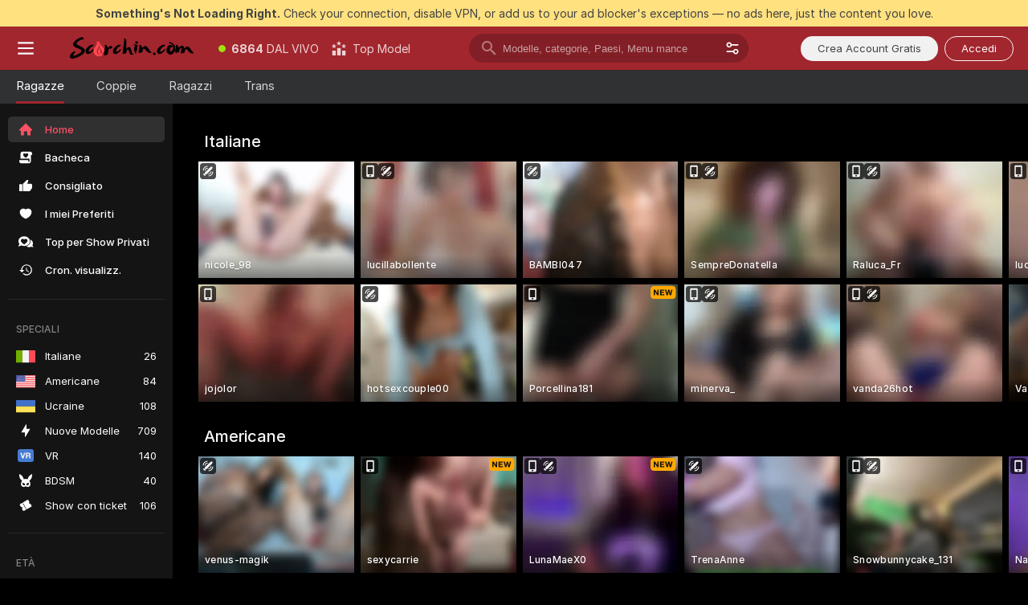

--- FILE ---
content_type: application/javascript; charset=utf-8
request_url: https://assets.striiiipst.com/assets/translations_it.e54053e69b46e3.js
body_size: 248781
content:
var I18n;!function(){"use strict";var e={};e.d=function(t,a){for(var n in a)e.o(a,n)&&!e.o(t,n)&&Object.defineProperty(t,n,{enumerable:!0,get:a[n]})},e.o=function(e,t){return Object.prototype.hasOwnProperty.call(e,t)},e.r=function(e){"undefined"!=typeof Symbol&&Symbol.toStringTag&&Object.defineProperty(e,Symbol.toStringTag,{value:"Module"}),Object.defineProperty(e,"__esModule",{value:!0})};var t={};e.r(t),e.d(t,{DateLocalesSet:function(){return S},convertNumber:function(){return M},createTagReplacer:function(){return O},getMessage:function(){return N},hasTranslation:function(){return A},pluralPosition:function(){return P},setTranslations:function(){return x},trans:function(){return E}});var a={lessThanXSeconds:{one:"meno di un secondo",other:"meno di {{count}} secondi"},xSeconds:{one:"un secondo",other:"{{count}} secondi"},halfAMinute:"alcuni secondi",lessThanXMinutes:{one:"meno di un minuto",other:"meno di {{count}} minuti"},xMinutes:{one:"un minuto",other:"{{count}} minuti"},aboutXHours:{one:"circa un'ora",other:"circa {{count}} ore"},xHours:{one:"un'ora",other:"{{count}} ore"},xDays:{one:"un giorno",other:"{{count}} giorni"},aboutXWeeks:{one:"circa una settimana",other:"circa {{count}} settimane"},xWeeks:{one:"una settimana",other:"{{count}} settimane"},aboutXMonths:{one:"circa un mese",other:"circa {{count}} mesi"},xMonths:{one:"un mese",other:"{{count}} mesi"},aboutXYears:{one:"circa un anno",other:"circa {{count}} anni"},xYears:{one:"un anno",other:"{{count}} anni"},overXYears:{one:"pi\xf9 di un anno",other:"pi\xf9 di {{count}} anni"},almostXYears:{one:"quasi un anno",other:"quasi {{count}} anni"}};function n(e){return function(){var t=arguments.length>0&&void 0!==arguments[0]?arguments[0]:{},a=t.width?String(t.width):e.defaultWidth;return e.formats[a]||e.formats[e.defaultWidth]}}var r={date:n({formats:{full:"EEEE d MMMM y",long:"d MMMM y",medium:"d MMM y",short:"dd/MM/y"},defaultWidth:"full"}),time:n({formats:{full:"HH:mm:ss zzzz",long:"HH:mm:ss z",medium:"HH:mm:ss",short:"HH:mm"},defaultWidth:"full"}),dateTime:n({formats:{full:"{{date}} {{time}}",long:"{{date}} {{time}}",medium:"{{date}} {{time}}",short:"{{date}} {{time}}"},defaultWidth:"full"})};function i(e,t){if(t.length<e)throw TypeError(e+" argument"+(e>1?"s":"")+" required, but only "+t.length+" present")}function o(e){return(o="function"==typeof Symbol&&"symbol"==typeof Symbol.iterator?function(e){return typeof e}:function(e){return e&&"function"==typeof Symbol&&e.constructor===Symbol&&e!==Symbol.prototype?"symbol":typeof e})(e)}var s={};function u(e,t){i(1,arguments);var a,n,r,u,c,l,d,m,f=function(e){if(null===e||!0===e||!1===e)return NaN;var t=Number(e);return isNaN(t)?t:t<0?Math.ceil(t):Math.floor(t)}(null!==(a=null!==(n=null!==(r=null!==(u=null==t?void 0:t.weekStartsOn)&&void 0!==u?u:null==t?void 0:null===(c=t.locale)||void 0===c?void 0:null===(l=c.options)||void 0===l?void 0:l.weekStartsOn)&&void 0!==r?r:s.weekStartsOn)&&void 0!==n?n:null===(d=s.locale)||void 0===d?void 0:null===(m=d.options)||void 0===m?void 0:m.weekStartsOn)&&void 0!==a?a:0);if(!(f>=0&&f<=6))throw RangeError("weekStartsOn must be between 0 and 6 inclusively");var g=function(e){i(1,arguments);var t=Object.prototype.toString.call(e);return e instanceof Date||"object"===o(e)&&"[object Date]"===t?new Date(e.getTime()):"number"==typeof e||"[object Number]"===t?new Date(e):(("string"==typeof e||"[object String]"===t)&&"undefined"!=typeof console&&(console.warn("Starting with v2.0.0-beta.1 date-fns doesn't accept strings as date arguments. Please use `parseISO` to parse strings. See: https://github.com/date-fns/date-fns/blob/master/docs/upgradeGuide.md#string-arguments"),console.warn(Error().stack)),new Date(NaN))}(e),h=g.getUTCDay();return g.setUTCDate(g.getUTCDate()-((h<f?7:0)+h-f)),g.setUTCHours(0,0,0,0),g}function c(e,t,a){i(2,arguments);var n=u(e,a),r=u(t,a);return n.getTime()===r.getTime()}var l=["domenica","luned\xec","marted\xec","mercoled\xec","gioved\xec","venerd\xec","sabato"];function d(e){return"'"+l[e]+" alle' p"}var m={lastWeek:function(e,t,a){var n=e.getUTCDay();return c(e,t,a)?d(n):0===n?"'domenica scorsa alle' p":"'"+l[n]+" scorso alle' p"},yesterday:"'ieri alle' p",today:"'oggi alle' p",tomorrow:"'domani alle' p",nextWeek:function(e,t,a){var n=e.getUTCDay();return c(e,t,a)?d(n):0===n?"'domenica prossima alle' p":"'"+l[n]+" prossimo alle' p"},other:"P"};function f(e){return function(t,a){var n;if("formatting"===(null!=a&&a.context?String(a.context):"standalone")&&e.formattingValues){var r=e.defaultFormattingWidth||e.defaultWidth,i=null!=a&&a.width?String(a.width):r;n=e.formattingValues[i]||e.formattingValues[r]}else{var o=e.defaultWidth,s=null!=a&&a.width?String(a.width):e.defaultWidth;n=e.values[s]||e.values[o]}return n[e.argumentCallback?e.argumentCallback(t):t]}}var g={ordinalNumber:function(e,t){return String(Number(e))},era:f({values:{narrow:["aC","dC"],abbreviated:["a.C.","d.C."],wide:["avanti Cristo","dopo Cristo"]},defaultWidth:"wide"}),quarter:f({values:{narrow:["1","2","3","4"],abbreviated:["T1","T2","T3","T4"],wide:["1\xba trimestre","2\xba trimestre","3\xba trimestre","4\xba trimestre"]},defaultWidth:"wide",argumentCallback:function(e){return e-1}}),month:f({values:{narrow:["G","F","M","A","M","G","L","A","S","O","N","D"],abbreviated:["gen","feb","mar","apr","mag","giu","lug","ago","set","ott","nov","dic"],wide:["gennaio","febbraio","marzo","aprile","maggio","giugno","luglio","agosto","settembre","ottobre","novembre","dicembre"]},defaultWidth:"wide"}),day:f({values:{narrow:["D","L","M","M","G","V","S"],short:["dom","lun","mar","mer","gio","ven","sab"],abbreviated:["dom","lun","mar","mer","gio","ven","sab"],wide:["domenica","luned\xec","marted\xec","mercoled\xec","gioved\xec","venerd\xec","sabato"]},defaultWidth:"wide"}),dayPeriod:f({values:{narrow:{am:"m.",pm:"p.",midnight:"mezzanotte",noon:"mezzogiorno",morning:"mattina",afternoon:"pomeriggio",evening:"sera",night:"notte"},abbreviated:{am:"AM",pm:"PM",midnight:"mezzanotte",noon:"mezzogiorno",morning:"mattina",afternoon:"pomeriggio",evening:"sera",night:"notte"},wide:{am:"AM",pm:"PM",midnight:"mezzanotte",noon:"mezzogiorno",morning:"mattina",afternoon:"pomeriggio",evening:"sera",night:"notte"}},defaultWidth:"wide",formattingValues:{narrow:{am:"m.",pm:"p.",midnight:"mezzanotte",noon:"mezzogiorno",morning:"di mattina",afternoon:"del pomeriggio",evening:"di sera",night:"di notte"},abbreviated:{am:"AM",pm:"PM",midnight:"mezzanotte",noon:"mezzogiorno",morning:"di mattina",afternoon:"del pomeriggio",evening:"di sera",night:"di notte"},wide:{am:"AM",pm:"PM",midnight:"mezzanotte",noon:"mezzogiorno",morning:"di mattina",afternoon:"del pomeriggio",evening:"di sera",night:"di notte"}},defaultFormattingWidth:"wide"})};function h(e){return function(t){var a,n=arguments.length>1&&void 0!==arguments[1]?arguments[1]:{},r=n.width,i=r&&e.matchPatterns[r]||e.matchPatterns[e.defaultMatchWidth],o=t.match(i);if(!o)return null;var s=o[0],u=r&&e.parsePatterns[r]||e.parsePatterns[e.defaultParseWidth],c=Array.isArray(u)?function(e,t){for(var a=0;a<e.length;a++)if(t(e[a]))return a}(u,function(e){return e.test(s)}):function(e,t){for(var a in e)if(e.hasOwnProperty(a)&&t(e[a]))return a}(u,function(e){return e.test(s)});return a=e.valueCallback?e.valueCallback(c):c,{value:a=n.valueCallback?n.valueCallback(a):a,rest:t.slice(s.length)}}}var v,p,b,y,w={ordinalNumber:(v={matchPattern:/^(\d+)(º)?/i,parsePattern:/\d+/i,valueCallback:function(e){return parseInt(e,10)}},function(e){var t=arguments.length>1&&void 0!==arguments[1]?arguments[1]:{},a=e.match(v.matchPattern);if(!a)return null;var n=a[0],r=e.match(v.parsePattern);if(!r)return null;var i=v.valueCallback?v.valueCallback(r[0]):r[0];return{value:i=t.valueCallback?t.valueCallback(i):i,rest:e.slice(n.length)}}),era:h({matchPatterns:{narrow:/^(aC|dC)/i,abbreviated:/^(a\.?\s?C\.?|a\.?\s?e\.?\s?v\.?|d\.?\s?C\.?|e\.?\s?v\.?)/i,wide:/^(avanti Cristo|avanti Era Volgare|dopo Cristo|Era Volgare)/i},defaultMatchWidth:"wide",parsePatterns:{any:[/^a/i,/^(d|e)/i]},defaultParseWidth:"any"}),quarter:h({matchPatterns:{narrow:/^[1234]/i,abbreviated:/^t[1234]/i,wide:/^[1234](º)? trimestre/i},defaultMatchWidth:"wide",parsePatterns:{any:[/1/i,/2/i,/3/i,/4/i]},defaultParseWidth:"any",valueCallback:function(e){return e+1}}),month:h({matchPatterns:{narrow:/^[gfmalsond]/i,abbreviated:/^(gen|feb|mar|apr|mag|giu|lug|ago|set|ott|nov|dic)/i,wide:/^(gennaio|febbraio|marzo|aprile|maggio|giugno|luglio|agosto|settembre|ottobre|novembre|dicembre)/i},defaultMatchWidth:"wide",parsePatterns:{narrow:[/^g/i,/^f/i,/^m/i,/^a/i,/^m/i,/^g/i,/^l/i,/^a/i,/^s/i,/^o/i,/^n/i,/^d/i],any:[/^ge/i,/^f/i,/^mar/i,/^ap/i,/^mag/i,/^gi/i,/^l/i,/^ag/i,/^s/i,/^o/i,/^n/i,/^d/i]},defaultParseWidth:"any"}),day:h({matchPatterns:{narrow:/^[dlmgvs]/i,short:/^(do|lu|ma|me|gi|ve|sa)/i,abbreviated:/^(dom|lun|mar|mer|gio|ven|sab)/i,wide:/^(domenica|luned[i|ì]|marted[i|ì]|mercoled[i|ì]|gioved[i|ì]|venerd[i|ì]|sabato)/i},defaultMatchWidth:"wide",parsePatterns:{narrow:[/^d/i,/^l/i,/^m/i,/^m/i,/^g/i,/^v/i,/^s/i],any:[/^d/i,/^l/i,/^ma/i,/^me/i,/^g/i,/^v/i,/^s/i]},defaultParseWidth:"any"}),dayPeriod:h({matchPatterns:{narrow:/^(a|m\.|p|mezzanotte|mezzogiorno|(di|del) (mattina|pomeriggio|sera|notte))/i,any:/^([ap]\.?\s?m\.?|mezzanotte|mezzogiorno|(di|del) (mattina|pomeriggio|sera|notte))/i},defaultMatchWidth:"any",parsePatterns:{any:{am:/^a/i,pm:/^p/i,midnight:/^mezza/i,noon:/^mezzo/i,morning:/mattina/i,afternoon:/pomeriggio/i,evening:/sera/i,night:/notte/i}},defaultParseWidth:"any"})},z=/{(#|\/)([a-zA-Z]+)(\/)?}/g,S={it:{code:"it",formatDistance:function(e,t,n){var r,i=a[e];return(r="string"==typeof i?i:1===t?i.one:i.other.replace("{{count}}",t.toString()),null!=n&&n.addSuffix)?n.comparison&&n.comparison>0?"tra "+r:r+" fa":r},formatLong:r,formatRelative:function(e,t,a,n){var r=m[e];return"function"==typeof r?r(t,a,n):r},localize:g,match:w,options:{weekStartsOn:1,firstWeekContainsDate:4}}},M=function(e){return"-Inf"===e?Number.NEGATIVE_INFINITY:"+Inf"===e||"Inf"===e?Number.POSITIVE_INFINITY:parseInt(e,10)},P=function(e,t){var a=t;switch("pt_BR"===t?a="xbr":t.length>3&&t.indexOf("_")>-1&&(a=t.split("_")[0]),a){case"bo":case"dz":case"id":case"ja":case"jv":case"ka":case"km":case"kn":case"ko":case"ms":case"th":case"tr":case"vi":case"zh":default:return 0;case"af":case"az":case"bn":case"bg":case"ca":case"da":case"de":case"el":case"en":case"eo":case"es":case"et":case"eu":case"fa":case"fi":case"fo":case"fur":case"fy":case"gl":case"gu":case"ha":case"he":case"hu":case"is":case"it":case"ku":case"lb":case"ml":case"mn":case"mr":case"nah":case"nb":case"ne":case"nl":case"nn":case"no":case"om":case"or":case"pa":case"pap":case"ps":case"pt":case"so":case"sq":case"sv":case"sw":case"ta":case"te":case"tk":case"ur":case"zu":return 1===e?0:1;case"am":case"bh":case"fil":case"fr":case"gun":case"hi":case"hy":case"ln":case"mg":case"nso":case"xbr":case"ti":case"wa":return 0===e||1===e?0:1;case"be":case"bs":case"hr":case"ru":case"sr":case"uk":if(e%10==1&&e%100!=11)return 0;if(e%10>=2&&e%10<=4&&(e%100<10||e%100>=20))return 1;return 2;case"cs":case"sk":if(1===e)return 0;if(e>=2&&e<=4)return 1;return 2;case"ga":if(1===e)return 0;if(2===e)return 1;return 2;case"lt":if(e%10==1&&e%100!=11)return 0;if(e%10>=2&&(e%100<10||e%100>=20))return 1;return 2;case"sl":if(e%100==1)return 0;if(e%100==2)return 1;if(e%100==3||e%100==4)return 2;return 3;case"mk":return e%10==1?0:1;case"mt":if(1===e)return 0;if(0===e||e%100>1&&e%100<11)return 1;if(e%100>10&&e%100<20)return 2;return 3;case"lv":if(0===e)return 0;if(e%10==1&&e%100!=11)return 1;return 2;case"pl":if(1===e)return 0;if(e%10>=2&&e%10<=4&&(e%100<12||e%100>14))return 1;return 2;case"cy":if(1===e)return 0;if(2===e)return 1;if(8===e||11===e)return 2;return 3;case"ro":if(1===e)return 0;if(0===e||e%100>0&&e%100<20)return 1;return 2;case"ar":if(0===e)return 0;if(1===e)return 1;if(2===e)return 2;if(e>=3&&e<=10)return 3;if(e>=11&&e<=99)return 4;return 5}},k={it:{aboutMe:'Chi sono',accountDisabledPage:{readBroadcastingRules:'Leggi le regole di trasmissione',readCommunityGuidelines:'Leggi le linee guida della community',blocked:{description:"Troverai tutti i dettagli relativi a questa decisione nell'e-mail che ti abbiamo inviato.",title:'Account bloccato',permanentTitle:'Account bloccato in modo permanente',titleUntil:'Account bloccato fino al {#br/} %date%',titleUntilV2:'Account bloccato {#br/} fino alla seguente data: %date%',warning:"Le ulteriori violazioni delle nostre regole potrebbero portare al blocco permanente dell'account.",blockReason:{reason:'Motivo',minor:'Abbiamo notato una(alcune) persona(e) in video e/o tu ti stai rivolgendo a loro in modo inadeguato.',bestiality:'Abbiamo notato degli atti di bestialità.',acceptPaymentsOutsidePlatform:'Sembra che tu abbia accettato pagamenti al di fuori della nostra piattaforma.',confirmedPreRec:'Abbiamo notato che hai usato un video pre-registrato anziché una trasmissione in diretta.',broadcastUnregisteredPerson:'Abbiamo notato che sta trasmettendo una persona non registrata.',broadcastWithUnregisteredPerson:'Sembra che tu abbia trasmesso con una persona non registrata.',bodilyFluids:'Abbiamo notato alcuni fluidi corporei che sono vietati sulla nostra piattaforma.',useDrugs:'Abbiamo notato delle sostanze che sembrano droghe.',broadcastWhileSleep:'Abbiamo notato che ti sei addormentato(a) durante la trasmissione.',advertisingOtherPlatforms:'Abbiamo notato che pubblicizzi altre piattaforme.',rudeBehavior:'Sembra che tu abbia avuto un comportamento scortese con i tuoi spettatori e/o con altre modelle.',awayFromCamera:'Sembra che tu ti sia allontanato(a) dalla videocamera per più di 2 minuti senza andare offline.',custom:'Sembra che tu abbia violato le regole della nostra piattaforma.',noAccountHolder:"Il titolare dell'account non era presente durante la trasmissione."},blockReasonV2:{reason:'Motivo',custom:'Abbiamo rilevato una violazione delle regole della piattaforma.',studio:{problemRulesStudioModel:'le modelle del tuo studio hanno violato gravemente le regole.',spam:'spam.',spammer:'spam.',fraudulent:'attività fraudolente.',compromised:'attività sospette.',fakeDocuments:'sono stati forniti documenti falsi per uno dei tuoi account.'},model:{admittingMinor:'sono stati violati i requisiti di età della piattaforma.',broadcastUnregisteredPerson:"una persona non registrata ha trasmesso in streaming. Tutti i partecipanti dello show devono essere registrati nell'account.",broadcastWithUnregisteredPerson:"una persona non registrata ha trasmesso in streaming con te. Tutti i partecipanti dello show devono essere registrati nell'account.",acceptPaymentsOutsidePlatform:'sono stati accettati pagamenti diversi dai token.',advertisingOtherPlatforms:'pubblicizzazione di altri siti web o piattaforme.',depictionUnregisteredPersons:'è stata rilevata una persona non registrata. Nello streaming devono comparire solo persone registrate.',offeringShowsOffPlatform:'sono stati offerti show al di fuori della piattaforma.',fakeDocuments:'sono stati forniti documenti falsi.',bodilyFluids:'sono stati rilevati dei liquidi corporei nello streaming (escrementi, sangue, urina o vomito).',confirmedPreRec:'streaming di video preregistrati anziché show in diretta.',minor:'comportamento che mette in pericolo la sicurezza dei minori.',sexualDiscussionMinors:'discussioni a sfondo sessuale relative a minori.',discussingOfferingProhibitedTopics:'discussione o promozione di show o argomenti vietati.',broadcastWhileSleep:'è stata rilevata una persona priva di sensi nello streaming.',advertisingYourselfOtherRooms:'autopromozione nelle stanze di altre modelle.',arrangingRealLifeMeetings:'organizzazione di incontri di persona.',askingCoverPersonalExpenses:'richiesta agli spettatori di coprire le proprie spese personali.',bestiality:'sono state rilevate delle bestialità nello streaming.',broadcastingPrivateShowsPlatforms:'streaming di Show privati pubblicamente su altre piattaforme.',deliberatePlannedScam:'truffa deliberata o pianificata.',depictionAnimalDuringBroadcast:"presenza di un animale mentre si è nudi o si sta svolgendo un'attività sessuale.",useDrugs:'presenza di droghe illegali nello streaming.',depictionRealFirearms:'presenza di armi da fuoco reali nello streaming.',depictionViolence:'rappresentazione di atti di violenza nello streaming.',fakeInteractiveToy:'è stato rilevato un sex toy interattivo finto nello streaming.',humanExploitation:'sospetto di sfruttamento umano.',notHonouringAgreements:'mancata esecuzione di attività per cui è stata data una mancia.',recordingWithoutPermissionC2C:'registrazione di utenti senza il loro permesso durante gli Show privati esclusivi.',uploadingViolatingContent:'caricamento ripetuto di contenuti che violano le nostre regole.',requestingPII:'richiesta di informazioni personali agli utenti.',rudeBehavior:'comportamento maleducato.',simultaneousBroadcast:'streaming dello stesso show su più account contemporaneamente.',spam:'spam.',spammer:'spam.',apparelOtherPlatforms:'sono stati indossati abiti con i loghi di altre piattaforme.',fraudulent:'attività fraudolente.',compromised:'attività sospette.',noMainPerson:'il titolare dell’account era assente durante lo streaming.',riskyBehavior:'sono state rilevate delle azioni rischiose.'},user:{admittingMinor:'violazione dei requisiti di età per la sicurezza della piattaforma.',spam:'spam.',spammer:'spam.',rudeBehavior:'comportamento maleducato.',hatefulSpeech:"incitamento all'odio.",minor:'comportamento che mette in pericolo la sicurezza dei minori.',discussingRequestingProhibitedTopics:'Discutere di argomenti vietati o chiedere Show vietati.',fakeTipping:'fingere di dare una mancia.',askingShowsOutsidePlatform:'richiesta di show al di fuori della piattaforma.',inappropriateUsername:'nome utente inappropriato.',paymentsOutsidePlatform:'offerta di pagamenti al di fuori della piattaforma.',threatsCoercion:'minacce o coercizione.',employeeImpersonation:'impersonificazione di dipendenti/amministratori della piattaforma.',advertisingModels:'promozione di modelle nei messaggi o nelle stanze di altre modelle.',advertisingStudio:'promozione di uno studio.',arrangingRealLifeMeetings:'organizzazione di incontri di persona.',bestialityImagery:'condivisione o caricamento di contenuti che mostrano atti di bestialità.',exposingPII:"rivelazione di informazioni personali di un'altra persona.",mirroringWebsite:'imitazione della nostra piattaforma.',promotionSelfHarm:"promozione dell'autolesionismo.",unauthorisedDistributionModelsContent:'distribuzione non autorizzata dei contenuti delle modelle.',unauthorisedUseAccount:"uso non autorizzato dell'account.",fraudulent:'attività fraudolente.',compromised:'attività sospette.',fraudster:'attività sospette.',drugsPromotion:'promozione di droghe.'}}},contactSupport:"Contatta l'Assistenza",restoreButton:'Ripristina account',restore:{description:"Abbiamo appena inviato un'e-mail a %email% con un link da seguire per ripristinare l'account. Controlla la tua posta in arrivo e, se non ricevi l'e-mail entro le prossime ore, prova ad accedere di nuovo per richiedere l'invio del link.",title:'Link di ripristino inviato'},deleted:{description:"Il tuo account è stato eliminato, per ulteriori informazioni contatta l'assistenza di %siteName%.",restore:'Hai eliminato il tuo account in precedenza. Per ripristinarlo, fai clic sul pulsante in basso e segui le istruzioni.',title:'Account eliminato'},disagree:"Non sei d'accordo? {#link}Presenta un ricorso{/link} con l'ID della decisione %puid%"},actionList:{interactiveToy:{headers:{duration:'durata',power:'vibrazione',tokens:'token'},connectUserToy:'Anche tu hai anche un giocattolo? {#accent}Abbinalo{/accent}',pairedLovenseToy:'Il tuo giocattolo Lovense è abbinato. Invia delle mance... e vibra!',pairedHandyToy:'Il giocattolo The Handy è associato. Invia mance e lasciati andare!',pairedAllToys:'I tuoi giocattoli sono abbinati. Invia delle mance... e vibra!',hint:'Il giocattolo interattivo reagisce automaticamente alle tue mance.',hint2:'Dai una mancia per attivare la vibrazione.',hintKiiroo:'Dai una mancia di qualsiasi importo per farlo vibrare.',kiiroo:{title:'Kiiroo{#cut} Toy{/cut}',titleNew:'Giocattolo Kiiroo'},levels:{power:{default:'Giocattolo interattivo',high:'Alta',low:'Bassa',medium:'Media',ultraHigh:'Ultra forte'},sec:'sec',secShort:'s',min:'min',minShort:'m'},special:{random:'Livello casuale',randomTime:'Orario casuale',wave:'Onda',pulse:'Pulsazione',earthquake:'Terremoto',fireworks:"Fuochi d'artificio",giveControl:'Controllo completo del giocattolo',unknown:'Sex Toy'},lovense:{actileLabel:'Attivo',title:'{#cut}Giocattolo {/cut}Lovense',titleAB:{B:'Sex Toy'},controlBusy:'Qualcuno ha il controllo ora'}},tipMenu:{headers:{activity:'attività',price:'token'},profileTitle:'Il Menu mance di %username%',title:'Menu mance',titleNew:'Menu mance',discountsPanel:'{#em}%discount%% DI SCONTO{/em} su tutto il Menu mance con',upDiscountsPanel:'Fino al {#em}%discount%% DI SCONTO{/em} su tutto il Menu mance con',discountTooltip:'Il tuo sconto Fan Club in qualità di {#tier/}',translation:{translate:'{#translate}Traduci{/translate} il Menu mance in %language%',translating:'Traduzione in corso...',translated:'{#translate}Mostra{/translate} il Menu mance nella lingua originale',error:'Impossibile tradurre il Menu mance. {#translate}Riprova{/translate}'},enjoyInPrivate:'Divertiti con gli Show privati'},privateActivities:{title:'Attività privata'},topic:{title:'Argomento'},private:{title:'Menu privato',titleNew:'Menu privato',hint:'Cosa vorresti vedere?',caption:'Vuoi qualcosa che non è presente nel menu? Chiedi alla modella se le va di farlo.',request:'Richiedi',upgrade:'Aggiornamento',requestForFree:'Richiedi gratis'},pluginsMenu:{title:'Giochi',titleNew:'Giochi e divertimento',titleExtra:'Extra',info:{model:"I giochi e altre app contribuiscono a rendere più divertente l'interazione nella stanza. Scegli ciò che ti piace e vedi come si svolge.",user:"Rendi più divertente la tua interazione con le modelle! Scegli un'app dall'elenco e vedi come si svolge."},goLiveFirst:'Per attivare il gioco, vai prima in diretta e poi cliccaci sopra'},sexToy:{title:'Sex Toy'},title:'Elenco interazioni',titleSendTip:'Mancia',titleSendPrivateTip:'Invia mancia privata',titleSendPrivateTipWithComment:'Invia messaggio con mancia'},addToFavoriteLimit:{button:'Crea Account Gratis',description:'Per continuare ad aggiungere e salvare le tue modelle preferite, crea un account GRATUITO ora.',title:'Ops! Hai raggiunto il limite di %limit% modelle preferite.'},addToSubscriptionLimit:{button:'Crea Account Gratis',description:'Per seguire e ricevere notifiche da più di %limit% modelle/i, crea un account GRATUITO ora per continuare.',title:'Ops! Hai raggiunto il limite delle notifiche.'},addToSubscriptionModal:{button:'Abbonati alla modella',description:'Abbonati a questa modella e ricevi notifiche quando {#strong}%username%{/strong} è online.',title:'Vuoi restare in contatto con {#strong}%username%{/strong} ?'},admin:'amministratore',albumsTitle:'Album',all:'Tutto',apps:{sendTokensModal:{ok:'OK',anonymouslyLabel:'Anonimamente'}},aria:{asacpLabel:'Vai ad ASACP',pineappleSupport:"Vai all'assistenza Pineapple",logoLabel:'Vai alla pagina principale',rtaLabel:'Vai a RTALabel',controls:{toggleMenu:'Attiva/Disattiva il menu',showMenu:'Mostra il menu',sendMessage:'Invia',showSmiles:'Mostra gli smile',closeTooltip:'Chiudi la descrizione del comando',uploadFile:'Carica file',removeFile:'Rimuovi il file',close:'Chiudi',back:'Indietro'},links:{model:'Modella/o',userProfile:'Profilo utente'}},bans:{ban:'Banna utente',banned:{ban24h:'Bannato per 24 ore',ban:'Bannato',banForever:'Bannato per sempre',mute:'Silenziato'},tabs:{ban24h:'Bannato per 24 ore',ban:'Bannato per 30 giorni',banForever:'Bannato per sempre',mute:'Silenziato'},messengerReasonDescription:{ban24h:{offensiveBehavior:'La modella ti ha bannato per 24 ore per comportamento offensivo.',offensiveUsername:'La modella ti ha bannato per 24 ore per un nome utente offensivo.',forbiddenShow:'La modella ti ha bannato per 24 ore per aver chiesto uno Show vietato.',spamming:'La modella ti ha bannato per 24 ore per aver fatto spam.',promoting:'La modella ti ha bannato per 24 ore per aver promosso altri modelle.',underage:'La modella ti ha bannato per 24 ore.',stalking:'La modella ti ha bannato per 24 ore per stalking.',suspicious:'La modella ti ha bannato per 24 ore per comportamento sospetto.',other:'La modella ti ha bannato per 24 ore.'},ban:{offensiveBehavior:'La modella ti ha bannato per 30 giorni per comportamento offensivo.',offensiveUsername:'La modella ti ha bannato per 30 giorni per un nome utente offensivo.',forbiddenShow:'La modella ti ha bannato per 30 giorni per aver chiesto uno Show vietato.',spamming:'La modella ti ha bannato per 30 giorni per aver fatto spam.',promoting:'La modella ti ha bannato per 30 giorni per aver promosso altre modelle.',underage:'La modella ti ha bannato per 30 giorni.',stalking:'La modella ti ha bannato per 30 giorni per stalking.',suspicious:'La modella ti ha bannato per 30 giorni per comportamento sospetto.',other:'La modella ti ha bannato per 30 giorni.'},noPeriod:{offensiveBehavior:'La modella ti ha bannato per comportamento offensivo.',offensiveUsername:'La modella ti ha bannato per un nome utente offensivo.',forbiddenShow:'La modella ti ha bannato per aver chiesto uno Show vietato.',spamming:'La modella ti ha bannato per aver fatto spam.',promoting:'La modella ti ha bannato per aver promosso altre modelle.',underage:'La modella ti ha bannato.',stalking:'La modella ti ha bannato per stalking.',suspicious:'La modella ti ha bannato per comportamento sospetto.',other:'La modella ti ha bannato.'}},profilePeriods:{ban24h:'ti ha bannato per 24 ore',ban:'ti ha bannato per 30 giorni',banForever:'ti ha bannato'},profileReasonDescription:{offensiveBehavior:'Le tue azioni sono sembrate {#highlight}offensive{/highlight} alla modella.',offensiveUsername:'Il tuo nome utente è sembrato {#highlight}offensivo{/highlight} alla modella.',forbiddenShow:'La modella ha pensato che tu {#highlight}abbia insistito per avere uno show vietato.{/highlight}',spamming:'Le tue azioni sono sembrate {#highlight}spam{/highlight} alla modella.',promoting:'Alla modella sembrava che tu stessi {#highlight}promuovendo altre modelle.{/highlight}',stalking:'Le tue azioni sono sembrate {#highlight}stalking{/highlight} alla modella.',suspicious:'Il suo comportamento è sembrato {#highlight}sospetto{/highlight} alla modella.',pretendingToTip:'La tua mancia è sembrata {#highlight}poco sincera{/highlight} alla modella.',suspiciousTips:'La tua mancia sembrava {#highlight}sospetta{/highlight} alla modella.',offeringToPayOutsidePlatform:'Sembra che tu stia offrendo di {#highlight}pagare al di fuori della piattaforma.{/highlight}',pretendingToBeAdmin:'Sembra che tu stia {#highlight}fingendo di essere un admin.{/highlight}',common:'Vi invitiamo a essere cordiali e rispettosi nella nostra community.'},bannedBy:'Bannato da %username%',bannedUsers:'Utenti bannati e silenziati',selectOptions:{ban24h:'Banna per 24 ore',ban:'Ban per 30 giorni',banForever:'Ban per sempre'},buttons:{ban:'Banna',mute:'Silenzia',banAndReport:'Banna e segnala'},confirmation:{anonymousBan:'Puoi annullare il Ban in qualsiasi momento.',mute:'Questo utente non potrà chattare in questa stanza per le prossime 24 ore.',muteAllAccounts:'Non potrà chattare in questa stanza per le prossime 24 ore.',muteOption1:'Silenzia solo %username%',muteOption2:'Silenzia %username% e {#accent}altri account che potrebbe possedere o creare{/accent}',banOption1:'Banna solo %username%',banOption2:'Banna %username% e {#accent}altri account che potrebbe possedere o creare{/accent}'},mute:'Silenzia utente',title:{ban:'Banna e segnala{#br/}%username% per:',banWithoutReport:'Banna %username% per:',anonymousBanWithoutReport:'Banna per:',mute:'Silenziare %username%?'},unban:"Togli il ban all'utente",unmute:"Riattiva le notifiche dell'utente"},bodyType:'Tipo di corpo',broadcast:{streamIssuesReport:{reasons:{everythingIsOk:'Va tutto bene',cantStartStream:'Impossibile avviare la trasmissione',streamStopsForNoReason:'Interruz. trasmissione senza motivo',badVideoQualityAndFreezes:'Qual. video scadente, blocco casuale',externalSoftwareConnectionSettingsIssue:'Problemi di conn. software esterno',viewersCantSeeMe:'Gli spettatori non mi vedono',viewersCantHearMe:'Gli spettatori non mi sentono',audioAndVideoOutOfSync:'Audio e video non sincronizzati'},successTitleText:'Grazie, prenderemo in esame la segnalazione!',reportIssueButton:'Segnala problema streaming',modalTitle:'Raccontaci la tua esperienza con le trasmissioni',textareaPlaceholder:'Scrivi cosa cambiare o migliorare...',modalDisclaimer:'Questo è un modulo di feedback e suggerimenti.{#br/}Per ricevere aiuto contatta l’assistenza.'},broadcastFeedback:{button:'Lascia un feedback sullo streaming mobile',title:'Abbiamo migliorato lo streaming mobile',description:'Dicci cosa te ne pare! Tocca il menu (⋮) per lasciarci il tuo feedback.'},activities:{doBukkake:'Bukkake',doChastity:'Castità',doCumPlay:'Giocare con la sborra',doFootjob:'Seghe con i piedi',doFoursome:'Sesso a quattro',doGloryHole:'Glory hole',doPrecum:'Pre-eiaculazione',doRubbing:'Sfregamento',doThreesome:'Sesso a tre',do69Position:'Posizione 69',doAnal:'Anale',doAnalBeads:'Palline anali',doAnalPlug:'Plug anale',doAnalToys:'Giocattoli anali',doBlowjob:'Pompino',doBondage:'Bondage',doCooking:'Cucina',doCosplay:'Cosplay',doCreamPie:'Creampie',doDance:'Danza',doEroticDance:'Ballo erotico',doDeepThroat:'Gola profonda',doDildo:'Dildo',doDildoOrVibrator:'Dildo o Vibratore',doDoggyStyle:'Pecorina',doDomination:'Dominazione',doFingering:'Ditalino',doFisting:'Fisting',doFootFetish:'Feticismo dei piedi',doGag:'Bavaglio',doGagging:'Gagging',doGangbang:'Gangbang',doSph:'SPH',doCei:'CEI',doFlexing:'Flessioni',doMassage:'Massaggio',doPump:'Pompa',doHardcore:'Hardcore',doMasturbation:'Masturbazione',doNippleToys:'Giocattoli per capezzoli',doNonNude:'Flirtare',doOffice:'Ufficio',doOhmibod:'OhMiBod',doOil:'Olio',doOilShow:'Spettacolo con olio',doPenisRing:'Anello per il cazzo',doPlayGames:'Giochi',doPublicPlace:"All'aperto",doRolePlay:'Giochi di ruolo',doSexToys:'Giocattoli erotici',doShower:'Doccia',doSmoking:'Fumo',doSquirt:'Squirt',doStriptease:'Spogliarello',doTalk:'Linguaggio esplicito',doTittyFuck:'Tittyfuck',doTopless:'Topless',doTwerk:'Twerk',doVaping:'Vaping',doYoga:'Yoga',doAhegao:'Ahegao',doCamelToe:'Zoccolo di cammello',doFlashing:'Esibizionismo',doUpskirt:'Ripresa della gonna da sotto',doSpanking:'Sculacciate',doDoublePenetration:'Doppia Penetrazione',doRimming:'Leccata della zona anale',doAssToMouth:'Da bocca a culo',doCowgirl:'Donna sopra',doCumshot:'Sborrata',doFacesitting:'Facesitting',doFacial:'Sborrata in faccia',doHandjob:'Sega',doKissing:'Bacio',doPussyLicking:'Leccata di figa',doStrapon:'Strapon',doEjaculation:'Eiaculazione',doSelfsucking:'Auto-pompino',doSwallow:'Ingoio',doOrgasm:'Orgasmo',doGape:'Gape',doHumiliation:'Umiliazione',doPegging:'Pegging',doJerkOffInstruction:'Istruzioni per sborrare',doCockRating:'Valutazione del cazzo',doCorset:'Bustino',doLatex:'Lattice',doLeather:'Cuoio',doNylon:'Nylon',doHeels:'Tacchi',doCuckold:'Tradimento',doMistress:'Mistress',doOutdoor:"All'aperto",doSwingers:'Scambismo'},alreadyBroadcasting:"Stai già trasmettendo da un'altra finestra",alreadyBroadcastingExternalPaused:'Lo streaming è stato messo in pausa.{#br/}Riprendi il tuo show pubblico quando sei pronta.',externalBroadcastPausedFor:'Il flusso OBS si è interrotto ',externalBroadcastPausedTips:{fps:{'1':'In OBS, andare su "Impostazioni" → "Video"','2':'Scegliere "Valore FPS intero" → impostare a {#em}25{/em} oppure {#em}30{/em}',title:'Problemi con FPS.',tooltip:'Il problema persiste? Verifica tua connessione a Internet. Inoltre, ti consigliamo di usare il software "OBS Studio".'},resolution:{'1':'In OBS, andare su "Impostazioni" → "Video"','2':'Impostare "Risoluzione di uscita (scalata)" su un valore {#em}non superiore a 1920x1080{/em}',title:'Risoluzione non supportata.'},bitrate:{'1':'In OBS, andare su "Impostazioni" → "Uscita"','2':'Impostare "Bitrate video" su un valore {#em} inferiore ai 6.000 Kbps{/em}','3':'Se non funziona, verificare la connessione a Internet',title:'Problemi con il bitrate video.'},audioBitrate:{'1':'In OBS, andare su "Impostazioni" → "Uscita"','2':'Impostare "Bitrate audio" su {#em}128{/em}','3':'Se non funziona, verificare la connessione a Internet',title:'Problemi con il bitrate audio.'},keyframe:{'1':'In OBS, andare su "Impostazioni" → "Uscita"','2':'In "Modalità di uscita", in alto, scegliere "Avanzate"','3':'Impostare "Intervallo Keyframe" su {#em}2{/em}',title:"Problemi con l'intervallo Keyframe."},bFrames:{'1':'In OBS, andare su "Impostazioni" → "Uscita"','2':'Nella scheda "Streaming" andare su "Usa B-Frame" in basso','3':'Togli il segno di spunta dalla casella "Usa i B-Frame"',title:'I fotogrammi B causano ritardi.'},bFramesExtra:{'1':'In OBS, andare su "Impostazioni" → "Uscita"','2':'In "Modalità di uscita", in alto, scegliere "Avanzate"','3':'Nella scheda “Streaming” vai su “Sintonizza” → scegli il preset “zerolatenza”',or:'Oppure:',p1:'Premi “Interrompi Streaming” → “Avvia Streaming” per applicare le modifiche',p2:'Il problema persiste? Ti consigliamo di usare il software "OBS Studio"'},flirtingQualityTooLow:{'1':'In OBS, andare su "Impostazioni" → "Video"','2':'Impostare "Risoluzione (ridimensionata) di output"{#br/}{#em}su un valore compreso tra 1280 x 720 e 1920 x 1080{/em}',title:'Per la modalità “Flirt”, scegli una risoluzione più alta:'}},externalBroadcastExtraVerification:{description:'Verifica di essere veramente tu per continuare la trasmissione.',button:"Verifica l'identità"},externalBroadcastWarningTitle:'Il tuo stream sta riscontrando dei problemi. {#span}Come risolverli?{/span}',externalBroadcastLink:'Cfr. le impostazioni generali di trasmissione',externalBroadcastTurnOffLink:'Oppure passare alla trasmissione tramite browser',externalBroadcastShowErrorsButton:'Come risolvere',broadcastNotAvailable:'Attualmente non è possibile trasmettere da iPhone. Questa caratteristica sarà disponibile in futuro.',privateModeText:{p2p:'Sei in uno Show privato Esclusivo con %username%',p2pAudio:'Sei in uno Show audio Cam2Cam con %username%',p2pVoice:'Sei in uno Show Cam2Voice con %username%',private:'Sei in uno Show privato con %username%',virtualPrivate:'Attualmente sei in modalità spia'},resumeBroadcasting:'RIPRENDI LO SHOW PUBBLICO',studioBlockedModal:{title:'Il tuo Studio bloccato',description:'Puoi tuttavia esibirti come modella non-studio. Per farlo:',leaveStudio:'Scollega il tuo account dallo studio, {#br/}oppure',leaveStudioWithTime:'Scollega il tuo account dallo studio. Lo puoi fare fra {#accent}%time%{/accent}, {#br/}oppure',logOutToCreate:'Esci per creare un nuovo account',leaveButton:"Scollega l'account dallo studio"},leaveStudioNotification:{leaveSuccess:'Operazione andata a buon fine! Hai abbandonato lo studio e puoi trasmettere come modella non-studio.',leaveError:'Siamo spiacenti, ora non puoi uscire dallo studio. Ti invitiamo a riprovare in seguito. '},leaveStudioConfirmModal:{title:'Nota bene',description:"Per continuare con lo scollegamento dallo studio, accertati di avere accesso all'indirizzo e-mail",contactSupport:"In caso contrario {#link}contatta l'Assistenza{/link} per modificare l'indirizzo e-mail.",confirmDetaching:'Conferma lo scollegamento'},extraVerificationModal:{initial:{title:'Sei veramente tu a trasmettere?',description:'Impossibile riconoscere tutte le persone presenti nella trasmissione. Scatta un selfie per verificare l’identità di {#accent}ogni partecipante{/accent}:',scanQrCode:'Scansiona il codice QR con il tuo telefono',or:'o',takePhoto:'Scatta una foto su questo dispositivo{#br/}(la trasmissione verrà interrotta)',takePhotoDevice:'Scatta un selfie su questo dispositivo\n(la trasmissione verrà interrotta)',button:"Scatta una foto per verificare l'identità",buttonTakePhoto:'Scatta Selfie',anonymousDescription:'La verifica è un processo anonimo e sicuro'},takePhoto:{title:'Scatta un Selfie per verificarti',description:"Ripeti quello che vedi sull'immagine",listItem1:'Mostra tutti i partecipanti {#accent}attuali{/accent} della trasmissione',listItem2:'Non cambiare {#accent}vestiti o ambientazione{/accent}',listItem3:"Accertati che il volto sia {#accent}visibile{/accent} e guarda nell'obiettivo",sendPhoto:'Invia Selfie',takeSelfie:'Scatta selfie',retake:'Scatta di nuovo'},success:{title:'Grazie per aver caricato il selfie',description:'La verificheremo a breve.{#br/}Nel frattempo puoi continuare a trasmettere.',descriptionBlocked:'Potrai continuare a trasmettere una volta che avremo verificato la tua identità.',gotIt:'Capito'}},extraVerificationNotification:{title:'Per trasmettere devi verificare la tua identità.',verifyIdentity:"Verifica l'identità"},webRTCForceStopReasons:{connection:'La trasmissione si è interrotta a causa di una connessione a Internet scadente.{#br/}{#br/}Verificare la connessione e riprovare.',performance:'La trasmissione si è interrotta a causa di problemi di prestazioni del telefono.{#br/}{#br/}Caricare la batteria o chiudere le applicazioni in background.',performance_and_connection:"C'è un problema con Internet e con il telefono.{#br/}{#br/}Verificare la connessione, la carica della batteria, chiudere altre applicazioni e riprovare.",flirting_quality_too_low:'Sei in modalità “Flirt”: scegli la risoluzione dello streaming{#minQuality}720p | HD{/minQuality}Oppure passa al Software di Trasmissione Esterna (OBS)'}},broadcastRotateWarning:{descriptionModelOne:'La rotazione durante la trasmissione non è supportata sui dispositivi mobili.',descriptionModelTwo:"Se desideri trasmettere con un orientamento diverso, riavvia la trasmissione con l'orientamento desiderato.",title:'Rimetti il tuo dispositivo dritto'},broadcastSettings:{hint:{showMore:'Mostra altro',showLess:'Mostra meno'},blocks:{kingOfRoom:{header:'Il Re della stanza',hint:'Sei tu a decidere quale mancia dovrebbe darti un utente per diventare il Re della tua stanza.',selectLabels:{recommended:'consigliato',numberLabel:'A partire da %amount% token',customAmount:'Importo personalizzato'},selectDisabledMessage:'Impossibile modificare questa impostazione durante lo show',customAmountErrorMessage:'Inserisci importo'},whoCanChat:{header:'Chi può chattare',hint:'Lasciare che più persone chiacchierino nella tua stanza può far sì che più persone acquistino token e li spendano per te.'},goal:{title:'Obiettivo',announce:'Annuncia in chat',announceTooltip:"Puoi annunciare l'obiettivo nella chat solo una volta al minuto",header:'Obiettivo',multiGoalHint:'Quando raggiungi un obiettivo, quello successivo viene annunciato automaticamente dopo 1 minuto.',addMore:'Aggiungi obiettivo',hint:'Motiva gli spettatori nella tua chat room a darti la mancia annunciando una speciale performance pubblica che farai una volta raggiunto il numero di token desiderato. Potrai aggiungere fino a un massimo di 5 obiettivi.',expandedHint:'Indica agli utenti cosa accadrà nella tua stanza chat pubblica. Per esempio: "Squirt show e anale". Imposta un obiettivo in modo tale che tutti possano contribuire con le loro mance. Lo show inizia quando viene raggiunto l\'obiettivo.',placeholder:{goal:'Scrivi il tuo obiettivo...','goal-1':'Scrivi il tuo primo obiettivo...','goal-2':'Scrivi il tuo secondo obiettivo...','goal-3':'Scrivi il tuo terzo obiettivo...','goal-4':'Scrivi il tuo quarto obiettivo...','goal-5':'Scrivi il tuo quinto obiettivo...',price:'Token'},validation:{goal:'Aggiungi un obiettivo',price:'Aggiungi prezzo'}},partsBlurring:{title:'Sfocatura delle parti intime',titlePublicOnly:'Sfocatura delle parti intime in uno show pubblico (Beta)',disablingImpossibilityTooltip:'Impossibile disattivare la sfocatura per gli Show pubblici.',publicShowLabel:'Show pubblico',privateShowLabel:'Show privati, privati esclusivi e in modalità Spia',ticketShowLabel:'Show con ticket e show di gruppo',helpText:'Quando questa funzione è attiva, i genitali (ad eccezione dei seni) vengono offuscati durante gli show.',example:'Esempio',headerNotification:{title:'Sfoca le parti intime in diretta durante la trasmissione',buttonText:'Scopri come',badgeText:'NUOVO'},warningText:'Per modificare le impostazioni di sfocatura, è necessario, innanzitutto, interrompere la trasmissione',resolutionWarningText:'Supportiamo questa funzione solo con risoluzione 720p o 1080p',modalOutsideText:'Come lo vedono gli utenti'},recordSettings:{header:'Registra show',publicRecord:{toggleTitle:'Permetti la registrazione degli show pubblici',toggleDescription:'Imposta il prezzo per registrare i tuoi show pubblici. Le registrazioni degli utenti vanno nelle loro collezioni. Permettendo la registrazione degli show pubblici, accetti i nostri {#link}Termini d’Uso{/link}',rateSelectLabel:'Prezzo, tk/min',rateOptionLabel:'%price% tk',changeRateError:"Alcuni utenti stanno registrando il tuo show. Puoi modificare il prezzo solo quando non c'è nessuno che sta registrando.",userRecordDescription:'Se inizi uno Show privato, la registrazione del tuo show pubblico si ferma per tutti.'},disablePublicRecordModal:{header:'La registrazione si interromperà per gli utenti',description:'Alcuni utenti stanno registrando il tuo show. Se disattivi la funzione la registrazione si interromperà per loro. Disattivare comunque?',submit:'Disattiva registrazione'},privateRecord:{toggleTitle:'Permetti la registrazione di Show Privati',description:'I tuoi spettatori possono salvare gli show registrati nella loro collezione. Anche tu potrai ricevere le registrazioni, che potrai successivamente mettere in vendita sul tuo profilo in cambio di token.',note:"Le registrazioni degli Show Esclusivi Privati e degli Show Privati in Realtà Virtuale sono disponibili solo per l'utente."}},interactiveToys:{header:'Giocattoli interattivi',kiiroo:{connected:'Il tuo Kiiroo è connesso a %siteName%',default:'Il tuo Kiiroo non è connesso'},lovense:{connected:'Il tuo Lovense è connesso a %siteName%',default:'Il tuo Lovense non è connesso',extension:"Il tuo Lovense è connesso con l'estensione del browser",lovenseConnectHelp:'Problemi di connessione? Consulta le nostre {#link} Domande Frequenti{/link} per risolverli.'},status:{connected:'connesso',extension:'estensione'},hint:'I giocattoli interattivi reagiscono alle mance degli utenti. Configura potenza, durata e prezzo nelle impostazioni del giocattolo.',expandedHint:'I giocattoli interattivi sono un ottimo modo per ricevere token e piacere. Sei tu a decidere e impostare la potenza della vibrazione, il tempo e la quantità di token. Gli utenti vedranno se hai qualche giocattolo interattivo e accederanno al menu per dare la mancia per i giocattoli.'},tipMenu:{header:'Menu mance',settings:{addMore:'Aggiungi Attività',header:{activity:'Attività',price:'Prezzo, tk',sortPrice:{lowToHigh:'Da basso ad alto',highToLow:'Da alto a basso'}},placeholder:{activity:'Scrivi la tua attività',price:'Token'},validation:{activity:'Aggiungi attività',maxLength:'Massimo 5 cifre',price:'Aggiungi prezzo'}},hint:'Gli spettatori nella tua stanza pagano per le attività che vogliono vederti svolgere. Risparmia tempo creando diversi preset per le varie occasioni.',expandedHint:'Le attività nel Menu mance rendono il tuo show unico e più interattivo. Prova attività diverse e prezzi diversi, e cerca di capire cosa funziona meglio.',presets:{preset1:'Preset 1',preset2:'Preset 2',preset3:'Preset 3',preset4:'Preset 4',preset5:'Preset 5',flirtingPreset:'Preimpostazioni modalità Flirt'},save:'Salva e Attiva',flirtingBanner:{title:'La modalità Flirt è attiva. Nessuna attività 18+ nel Menu mance'},discounts:{setDiscounts:'{#link}Imposta gli sconti{/link} per i tuoi abbonati al Fan Club',viewDiscounts:'Visualizza gli sconti attivi per il Fan Club',addActivities:'Attiva il Menu mance e aggiungi come prima cosa delle attività'}},twitter:{header:'Post automatico su X',hint:'Questo messaggio verrà pubblicato automaticamente sul tuo account X quando trasmetti in diretta.',disconnect:'Scollega account',generate:'Genera tweet',postedToday:'Pubblicato oggi',limitHint:'Hai già usato la funzione "autopost" nelle ultime 24 ore.',tweetMyShowHint:'Usa invece la funzione "Twitta il mio Show" sulla pagina della trasmissione.',uploadPreviewButtonText:'Carica immagine',uploadModalTitle:'Carica immagine',previewText:"Di default, X sceglie per te l'immagine per l'autopost",imageErrors:{type:'Le immagini devono essere nel seguente formato: %fileTypes%.',tooBig:'Ogni immagine deve avere una dimensione inferiore a %maxSize% MB.',dimensions:'Ogni immagine deve essere di almeno %minWidth% x %minHeight% pixel.'}},offlineStatus:{header:'Stato Offline',hint:'Scrivi un messaggio per i tuoi utenti che verrà visualizzato nella finestra di trasmissione ogni volta che sei offline.',expandedHint:'Ti consigliamo di menzionare il tuo programma o dare un titolo alla tua prossima diretta per assicurarti che gli utenti siano pronti mentre attendono lo show.',placeholder:'Scrivi il tuo stato offline'},doInMyShows:{header:'Le mie attività dello show',settings:{publicActivities:{title:'Negli Show Pubblici faccio'},privateActivities:{title:'Negli Show Privati faccio anche',note:'Le attività degli show Pubblici e Privati sono incluse nel prezzo.'},exclusivePrivateActivities:{title:'Show privato Esclusivo',description:'Gli spettatori possono attivare Cam2Cam (videochiamata) durante lo show.',note:'Le attività degli show Pubblici, Privati e Privati Esclusivi sono incluse nel prezzo.'}},privateShowTestimonials:{yourRating:'La valutazione del tuo Show privato',noReviews:'Non c’è ancora nessuna recensione',seoSchemaName:'%username% Show privato'},inputPlaceholder:'Inserisci attività',selectHint:'Potrai scrivere delle attività personalizzate in inglese per rendere i tuoi show più unici. I {#em}tag esistenti{/em}, tuttavia, ti permettono di avere più esposizione.',hint:'Puoi aggiungere un tag solo a un campo. Se aggiungi “Ballare" negli Show Pubblici non puoi aggiungerlo in altri campi. Significa già che balli negli Show Pubblici, negli Show Privati e negli Show Privati Esclusivi.',preview:'Anteprima',previewDescription:'Quello che vedono gli utenti quando vogliono avviare uno Show privato con te:',previewDisabledTT:'Puoi vedere un\'anteprima quando attivi uno Show privato e/o uno Show privato Esclusivo nella sezione "Il tuo prezzo".'},gender:{header:'Persone nello show in corso'},coverPicture:{videoSizeError:'Il teaser video è troppo grande. Carica un file di dimensioni non superiori a %maxSizeWithUnit%.',videoFormatError:'Il formato del teaser video non è supportato. Carica un file in %fileTypes%.'},persons:{hint:'Hai diverse persone registrate nel tuo account, quindi devi scegliere chi passerà in streaming',expandedHint:'Nota che può influire sul posizionamento tra le categorie di genere.',personsLabel:'Persone in questo show',genderLabel:'Apparirai in',disabledPerson:'Al momento è in un altro show',mainPerson:'Titolare account',validation:{personsDisabled:'La/e persona/e selezionata/e non può/possono trasmettere ora',personsRequired:'Seleziona almeno una persona'},mainPersonTooltipLocked:"Il Titolare dell'account deve essere presente in ogni trasmissione e non può essere rimosso",mainPersonTooltip:'Titolare account',mainPersonInfoStudio:"Dopo il %date%, il titolare dell'account deve essere presente in ogni trasmissione. Per ora, è possibile modificare questa persona contattando l'amministratore o il rappresentante dello studio.",mainPersonInfoIndividual:"Dopo il %date%, il titolare dell'account dovrebbe essere presente in ogni trasmissione. Per ora, puoi ancora {#link}modificarlo{/link}."},startBroadcast:{header:'Conferma le impostazioni del tuo show prima di passare in diretta',submitButton:'Trasmetti dal vivo',submitButtonTwitter:'Twitta e vai live'},startBroadcastPrivate:{header:'Conferma le impostazioni del tuo show prima di andare in modalità Show privato',submitButton:'Vai allo Show privato'},offlinePrivateSchedule:{header:'Programma degli Show privati offline',timezoneDescription:'Tutti gli orari sono nel tuo fuso orario locale — %timezone%. Puoi {#link}modificarlo liberamente{/link}.',blockedTill:'Disattivato fino a %blockedTill% perché ti sei lasciata sfuggire troppo spesso delle richieste di Show Privati.',periodsDelimiter:'a'},offlinePrivatePromoPage:{header:'Pagina promozionale dello Show privato',description:'Attraverso questa pagina, chiunque al di fuori di Stripchat può richiedere uno Show privato con te. Per raggiungere un pubblico più vasto, condividi il link della tua pagina promozionale sui social media.',linkToPromoPage:'Link alla pagina promozionale:',previewPage:'Pagina di anteprima'},schedule:{header:{title:'Programma delle trasmissioni',description:'Fai sapere ai tuoi spettatori quando trasmetti.{#br/}Vedrai tutti gli orari nel tuo fuso orario attuale — %timezone%. Puoi {#link}apportare delle modifiche{/link} liberamente. Gli utenti vedono tutti gli orari secondo il loro fuso orario locale.'},saveBtn:'Salva e Pubblica'},flirtingMode:{title:'Modalità “Flirt” attiva',rules:'Nessun contenuto 18+ negli Show Pubblici. Se violi le {#link}regole della Modalità Flirt{/link}, questa modalità ti verrà disattivata.',anytimeTurnOff:'Potrai disattivare questa modalità nella sezione {#link}Il mio profilo{/link}.',agreeModeRules:'Accetto le {#link}regole di trasmissione della modalità Flirt{/link}.'},bdsm:{title:'Specifiche della trasmissione BDSM',rules:'Se infrangi le {#link}regole BDSM{/link}, ci riserviamo il diritto di bannarti dalla categoria per %blockDaysCount% giorni.',agreeModeRules:'Accetto le {#link}regole di trasmissione BDSM{/link}.'},streamSpecifics:{header:'Specifiche della trasmissione',startSettingsHint:"Scegli le categorie che corrispondono allo show attuale. In caso contrario riceverai un'avvertenza e successivamente verrai rimossa da quella categoria.",notifications:{success:'Complimenti! Sei stata approvata per la categoria {#accent}%tagName%{/accent}.',failure:'Il tuo video campione non corrisponde alla categoria {#accent}%tagName%{/accent}. Puoi caricare un nuovo campione.'}},preVerification:{title:'Streaming con volto nascosto',button:'Verifica',selfieUploaded:'Selfie caricato',description:'Se trasmetti senza mostrare il tuo volto, verifica la tua identità con un selfie prima di andare in diretta per evitare interruzioni della trasmissione.'}},nav:{apps:'Estensioni',information:'I miei dettagli',showSettings:'I controlli del mio show',feed:'Bacheca',messenger:'Messenger',offlinePrivate:'Richieste di Show privato offline',userReferralProgram:'Programma di riferimento'},tagsLimitationError:'Non puoi avere più di %tagsCount% attività.',tagsDuplicateError:'Non puoi scegliere la stessa attività due volte.',tagMinLengthLimitationError:'Dovrebbe contenere almeno %minLength% caratteri.',tagMaxLengthLimitationError:'Dovrebbe contenere meno di %maxLength% caratteri.'},label:{new:'nuovo'},privateToSpyModeTransition:{inPrivateWith:'In uno Show privato con',camMembers:'%spiesCount% spia: {#accent}%tokens% tk/min{/accent}|%spiesCount% spie: {#accent}%tokens% tk/min{/accent}',spyCounter:'%spiesCount% sta spiando|%spiesCount% stanno spiando',spyCounterWithRate:'%spiesCount% sta spiando: {#accent}%tokens% tk/min{/accent}|%spiesCount% stanno spiando: {#accent}%tokens% tk/min{/accent}',headerNotification:'{#strong}%username% ha concluso lo Show privato.{/strong}',spiesInfo:'Ma {#spyIcon/} {#strong}%spiesCount% spia{/strong} sta ancora guardando,|Ma {#spyIcon/} {#strong}%spiesCount% spie{/strong} stanno ancora guardando,',totalEarningsInfo:'il che si traduce in {#strong}%tokens% tk/min{/strong}',allSpiesLeftModal:{title:'Tutte le spie rimaste',description:'Vuoi interrompere lo show o rimanere in Modalità Spia.',button:'Capito'},stopVirtualPrivateShowModal:{title:'Vuoi interrompere lo show?',stopButton:'Fine show',description:"L'utente che ti ha invitato nello Show privato ha abbandonato.",continueButton:'Continua show'}},camMembers:{watchingNow:'%amount% sta guardando ora',invisibleDescriptionUltimate:'La modalità invisibile ti permette di entrare in una stanza senza farti vedere. Questa funzionalità è disponibile solo per i membri Non Plus Ultra. {#link}Per saperne di più{/link}.',invisibles:'Utente invisibile',king:'Re',knights:'Cavalieri',lastTip:'Ultima mancia',moreUsersGrayLevel:'+ %count% altro utente senza token|+ %count% altri utenti senza token',others:'Altri',spies:'Utenti spie',users:'Utenti',ultimate:'Utenti Non Plus Ultra',usersWithTokens:'Utenti con token'},chatSettings:{fontSize:'Dimensione carattere',chatSettings:'Impostazioni chat',chatAppearance:'Aspetto della chat',privateChat:'Chat privata',showChatCommands:'Mostra comandi chat',viewKeyboardShortcuts:'Guarda le scorciatoie da tastiera',subscriptionTooltip:'Riceverai e-mail e notifiche push quando questa modella è in diretta o quando ti manda un messaggio.',timestamps:'Timestamp',hideGreyMessages:{label:'Nascondi i messaggi dagli utenti Grigi',tooltip:"I messaggi degli utenti Grigi saranno nascosti per te ma visibili agli altri utenti. Nota che abilitare questa opzione può influire negativamente sull'attività di chat nella tua stanza.",blockedTooltip:'Solo gli utenti che hanno comprato token possono chattare'},messageTranslation:{label:'Traduzione',link:'Impostazioni',settings:'Impostazioni di traduzione'},chatFilter:{label:'Parole e frasi bloccate',tooltip:'Nasconde i messaggi che contengono determinate parole o frasi da chiunque nella chat pubblica. Decidi {#settingsLink}quali parole o frasi nascondere.{/settingsLink}',settingsLink:'Impostazioni'},chatClear:{label:'Cancella Chat',tooltip:'Per eliminare lo spam o i messaggi sgradevoli, usa questa funzione.',button:'Pulisci'},hideNReport:'Nascondi e segnala',report:'Segnala'},clipboardableInput:{copied:'Copiato',copy:'Copia',copyLink:'Copia link'},confirmEmail:{error:"Errore di conferma dell'e-mail",form:{buttons:{later:'Più tardi',setPassword:'Imposta password'},description:'Per sicurezza, ti consigliamo di modificare la password adesso',labels:{confirmPassword:'Conferma password',password:'Nuova password'},title:'Imposta la tua password'},goToMainPage:'Vai alla pagina principale',addEmail:'Aggiungi e-mail',goToSettings:'Vai a Impostazioni e Privacy',passwordChanged:'La password è stata aggiornata con successo',success:'E-mail confermata con successo',title:'Conferma la tua e-mail',addEmailTitle:'Aggiungi la tua e-mail',wrong:'E-mail già confermata'},confirmPaymentsSettings:{error:'Errore nelle impostazioni di conferma del pagamento',success:'Impostazioni di pagamento confermate'},contentAccessModes:{viewerThumbLabels:{verified:'Solo per utenti con e-mail approvata'}},cookiesReminder:{title:'Ci serviamo dei cookie',description:"Ci serviamo dei cookie per offrirti un'esperienza di navigazione fluida, per personalizzare i contenuti, per migliorare il nostro sito web e per svolgere altre attività descritte nella nostra {#link}Informativa sui Cookie{/link}."},cookiesSelectModal:{title:'Cookie',essential:'Essenziali',essentialDescription:{main:'I {#link}cookie essenziali{/link} sono fondamentali per garantire il corretto funzionamento del sito web. Grazie a loro:',items:["Puoi accedere e navigare in sicurezza all'interno del sito web","Possiamo prevenire attività dannose e/o violazioni dei nostri {#link}Termini d'uso{/link}",'Il tuo dispositivo ricorda le preferenze dei cookie','Potrai accedere a particolari servizi o contenuti sul sito web']},nonEssential:'Non essenziali',nonEssentialDescription:{main:"I {#link}cookie non essenziali{/link} ci aiutano a capire in che modo le persone si servono del sito web. Non ci consentono d'identificarvi, ma ci aiutano a:",items:["Raccogli statistiche dettagliate sull'utilizzo complessivo del sito web",'Analizza il comportamento degli utenti sul nostro sito web (senza identificarli in alcun modo)','Ricorda le tue preferenze in merito alle funzionalità del sito web']},alwaysActive:'Sempre attivi'},date:'Data',deleteMyAccount:{cancel:'Annulla',delete:'Elimina',labels:{confirmation:'Confermo di voler eliminare il mio account',reason:'Scegli un motivo e spunta la casella di conferma'},notifications:{error:"Si è verificato un errore sconosciuto durante l'eliminazione del tuo account",success:"L'account è stato eliminato con successo"},title:'Elimina il mio account'},deleted:'Eliminato',documentUpload:{button:'Carica file',document:{status:{approved:'Approvato',notReviewed:'Non ancora revisionato',notUploadedYet:'Non ancora caricato',rejected:'Respinto',uploaded:'Caricato'}},headers:{agreement:'Accordo',face:'Foto di te con la tua Carta di Identità e una nota scritta a mano con il tuo nome utente e la data di oggi',id:"Foto in primo piano della tua carta d'identità"},showExample:'Mostra un esempio',status:'Stato',tooltip:{face:'Carica una tua foto con Carta di identità/Passaporto e un foglio di carta con la data corrente e il nome utente del tuo account scritti a mano',id:'Assicurati che le info della tua Carta di identità siano chiare'}},documentSafeUpload:{success:{title:'Hai caricato con successo i tuoi documenti',description:'Puoi caricare più file se ne hai bisogno.'},uploadForm:{title:'Carica e verifica i tuoi dati personali in sicurezza',description:'Carica un documento (immagine JPG o PNG) in linea con quanto richiesto dal nostro team. Il nostro team lo esaminerà in modo sicuro per proteggere la tua identità.',declaimer:'I tuoi dati saranno archiviati in modo sicuro nel nostro ambiente criptato',button:{default:'Carica immagine',uploading:'Caricamento...'}}},studioApiPage:{pageTitle:'API Studio',description:'Con l\'API Studio di Stripchat puoi ricevere dati dettagliati sui guadagni di ogni modella singolarmente su qualsiasi periodo di tempo. Si tratta di una funzionalità comoda se vuoi dati su una modella specifica e se sai come lavorare con le API.\n\nPuoi sempre trovare dati aggregati sulle modelle sul nostro sito web alla sezione "{#link}Guadagni per modelle{/link}".',yourApiKey:'La chiave API del tuo studio',apiDocumentation:'Documentazione API'},studioDocumentsPage:{pageTitle:'Documenti',selectStudioType:{title:'Titolare di account Studio',hint:'Scegli chi sta gestendo questo account studio: singolo o azienda. Scegli {#strong}solo una{/strong} di queste 2 opzioni. Quindi, solo un titolare di studio dovrebbe completare tutti i campi e caricare i documenti necessari.',approvedHint:{company:"Questo account studio è gestito da un'azienda.{#br/}Ti invitiamo a fornire tutte le informazioni necessarie! Per proteggere la tua privacy non mostreremo queste informazioni.",individual:'Questo account studio è gestito da una persona singola.{#br/}Ti invitiamo a fornire tutte le informazioni necessarie! Per proteggere la tua privacy non mostreremo queste informazioni.'},individual:'Persona singola',company:'Azienda'},notice:{title:'Importante',text:"Solo il titolare dell'azienda o il rappresentante autorizzato possono completare i campi e caricare i documenti."},messages:{approved:{title:'Documenti approvati!',description:'Divertiti a fare il monello su Stripchat :)'},notReviewed:{title:'Documenti in attesa di approvazione',description:'Ti informeremo del risultato tramite e-mail.'},rejectedByAdmin:'Sembra che ci sia un problema con i tuoi documenti :(',reUpload:'Ricarica',reUploadBlockedTooltip:'Non puoi ricaricare i documenti su un account bloccato.',couldNotRecognize:{title:"Impossibile riconoscere la tua carta d'identità",description:'Riprova e accertati di seguire le linee guida.'},success:'Documenti inviati approvati! Buon divertimento... porcellino su Stripchat ;)',onReview:{company:'Documenti aziendali caricati con successo e sono in attesa di approvazione. Ti invieremo una notifica del risultato tramite e-mail.',individual:'I documenti della persona singola sono stati caricati con successo e sono in attesa di approvazione. Ti invieremo una notifica del risultato tramite e-mail.'},rejected:"C'è un problema con i documenti. Ti invitiamo a seguire le istruzioni del nostro team Assistenza che ti sono state inviate tramite e-mail."},modalTitle:'Approvazione Contratto Studio',modalCheckboxLabel:'Accetto il Contratto dello Studio e la Delibera',changeStudioTypeConfirmation:{title:'Cambiare tipo di proprietario?',description:'Tutte le informazioni fornite andranno perse.',switch:'Cambia'},needStudioApproveModal:{title:"Completa il modulo per usare l'account studio",description:'Prima di aggiungere modelle ed eseguire altre operazioni ti invitiamo a fornire tutte le informazioni necessarie di modo che sappiamo chi lavora con noi.'},fields:{companyName:"Nome dell'azienda",firstName:'Nome',lastName:'Cognome',birthDate:'Data di nascita',countryOfResidence:'Paese di residenza',countryOfRegistration:'Paese di registrazione',region:'Regione',city:'Città',zip:'CAP / Codice di avviamento postale',registrationAddress:'Indirizzo di registrazione',residentalAddress:'Indirizzo residenziale',registrationNumber:'Numero di registrazione',dateOfIncorporation:'Data di costituzione',phone:'Numero di telefono',email:'E-mail',whoApplying:'Chi sta facendo domanda (Richiedente)',applicantFullName:'Nome completo del richiedente',idNumber:'Numero ID',applicantIdNumber:'Numero ID del richiedente',vat:'Numero di partita IVA (se presente)',website:'Sito web (se presente)',beneficialOwner:"Titolare beneficiario dell'azienda",authorizedRepresentative:'Rappresentante autorizzato',individualPhotoId:{label:"Foto da vicino della carta d'identità della persona",tooltip:"Verifica che le informazioni sulla carta d'identità siano chiaramente visibili"},individualPhotoFaceId:{label:"Foto della persona che tiene in mano la carta d'identità e un appunto con il nome dell'account e la data scritti a mano",tooltip:"Il nome dell'account dello studio e la data attuale dovrebbero essere scritti dalla persona che fa richiesta"},companyPhotoId:{label:"Foto da vicino della carta d'identità della persona",tooltip:"Verifica che le informazioni sulla carta d'identità siano chiaramente visibili"},companyPhotoFaceId:{label:"Foto del richiedente che tiene in mano la carta d'identità e un appunto con il nome dell'account e la data scritti a mano",tooltip:"Il nome dell'account dello studio e la data attuale dovrebbero essere scritti dalla persona che fa richiesta"}}},documentsPage:{agreement:{agreeCheckboxCaption:"Acconsento all'accordo Modella/o e alla Delibera",cancelButtonCaption:'Annulla',modalTitle:"Approvazione dell'accordo Modella/o",signButtonCaption:'Firma accordo',errorTitle:'Qualcosa è andato storto.',errorText:'Aggiorna la pagina per visualizzare il Contratto Modella.'},confirmNewPersonDataLoss:'La nuova persona non è stata sottoposta/approvata. Si prega di confermare cancellando il modulo',errors:{hasRejectedPerson:'Alcuni dei tuoi documenti sono stati respinti. Segui le istruzioni qui di seguito.'},myDocumentsTitle:'I miei documenti',seeMyAgreement:'Vedi il mio contratto modella',seeAgreement:'Guarda il contratto modella',uploadDocumentTitle:'Carica documento',mainPersonHelpPanel:{title:"Regole di trasmissione del titolare dell'account",'help-item-1':"Il titolare dell'account deve essere presente in video durante ogni trasmissione",'help-item-2-with-date':'Il titolare dell’account non può essere rimosso o modificato dopo il %date%','help-item-3':'Una persona può essere titolare dell’account su più account',text:'Non rischiare un ban permanente infrangendo queste regole.',helpLinkText:'Leggi le regole per intero'},uploadPhotoIdTitle:'Scatta una foto della tua carta d’identità'},empty:'Vuoto',errors:{csrfTokenExpired:'La tua sessione scadrà presto. Aggiorna la pagina per evitare problemi tecnici.',adBlockDetected:'Qualcosa non funziona. Disattiva il blocco degli annunci oppure aggiungici alla white list.',defaultErrorTryAgain:'Ops, qualcosa è andato storto. Riprova più tardi',networkError:'Si è verificato un errore di rete, verifica la tua connessione di rete e riprova',serverError:'Si è verificato un errore imprevisto, si prega di riprovare più tardi',unknownError:'Si è verificato un errore sconosciuto',invitationExists:"Impossibile aggiornare le impostazioni mentre l'invito è attivo",privateShowExists:'Impossibile modificare le impostazioni durante uno Show privato',updateBenefitsDenied:"L'aggiornamento dei vantaggi è negato durante uno Show privato",tokenIsExpired:'Il token di autorizzazione è scaduto',validation:{requiredCaptcha:'Captcha obbligatorio',requiredCaptchaNew:'Completa il CAPTCHA per procedere.',captchaBlocked:'Attività automatizzata rilevata. Ti invitiamo a riprovare.',required:'Completa questo campo',amazonWishlist:'La lista dei desideri di Amazon non è valida',birthDate:'La data di nascita deve essere una data valida in formato %format%',date:'Deve essere una data valida',profileInvalidName:'Sono stati utilizzati dei caratteri non validi',duplicateEmail:'Indirizzo e-mail già in uso',duplicateUsername:'Questo nome utente esiste già',prohibitedUsername:'Nome utente non disponibile',email:"L'e-mail deve essere un indirizzo valido",emailNew:'Inserisci un indirizzo e-mail valido',facebook:'Il link di Facebook non è valido',fancentro:'Il link di Fancentro non è valido',myClub:'Il link My.Club non è valido',invalidPuidFormat:'Verifica che l\'ID comprenda 4 lettere e 10 cifre separati da un "-".',fields:{birthDate:{max:'La data di nascita deve essere posteriore a %date%',min:'La data di nascita deve essere precedente a %date%'}},fileIsOneOfTypes:'Il tuo file deve essere in uno dei seguenti formati: %fileTypes%. Riprova.',fileIsTooLarge:'Il tuo file è troppo grande, la dimensione deve essere inferiore a %maxSizeWithUnit% MB. Riduci la dimensione e caricalo nuovamente.',imageDoesNotFitDimensions:'La dimensione della tua immagine è troppo grande. Per ottenere la qualità richiesta, la dimensione minima è di %minWidth% x %minHeight% pixel e la tua immagine è di %width% x %height% pixel. Cambiala e riprova.',imagesMaxLimit:'Non puoi caricare più di %max% immagine | Non puoi caricare più di %max% immagini',instagram:'Il link di Instagram non è valido',faphouse:'Il link di Faphouse non è valido',invalidCost:'Scrivi un prezzo da %min% a %max% token',login:'Lunghezza: 3-%maxLength%. Simboli ammessi: A-Z, 0-9, _, -',loginSearch:'Lunghezza massima: %maxLength%. Simboli consentiti: A-Z, 0-9, _, -',loginExists_xh:"Questo è un account xHamster. Si prega di accedere tramite <a href='http://xhamsterlive.com'>xhamsterlive.com</a>",loginExists_whiteLabel_model:'In qualità di modella devi accedere a {#link}%hostName%{/link}.',loginExists_whiteLabel_studio:'In qualità di studio devi accedere a {#link}%hostName%{/link}.',profileLanguagesMaxCount:'Fino a %count% lingue. Le lingue non hanno nessun effetto sulle categorie in cui compari.',password:'La password deve contenere almeno %minLength% caratteri',passwordsDontMatch:'Le password non corrispondono',requiredLoginOrEmail:"Inserisci il nome utente o l'e-mail",requiredFields:{person:"Scegli una persona dall'elenco a discesa.",person_main:"Attendi l'approvazione dei documenti del titolare dell'account",cosmoPaymentSan:'%fieldName% deve contenere esattamente 9, 10 o 13 cifre',ePayServiceWallet:'%fieldName% deve contenere esattamente 16 cifre',default:'Il campo %fieldName% è obbligatorio',invalid:'Il campo %fieldName% non è valido',loginOrEmail:'Il nome utente è obbligatorio',username:'Il nome utente è obbligatorio',password:'La password è obbligatoria',paxumName:'%fieldName% deve essere un indirizzo mail valido',phone:'Numero di telefono deve essere un telefono valido: da 1 a 15 cifre',firstName:'Il campo Nome è obbligatorio',lastName:'Il campo Cognome è obbligatorio',birthDate:'Il campo Data di nascita è obbligatorio',country:'Il campo Paese è obbligatorio',region:'Il campo Regione è obbligatorio',city:'Il campo Città è obbligatorio',zip:'Il campo CAP/Codice di avviamento postale è obbligatorio',address:'Il campo Indirizzo è obbligatorio',idNumber:'Il campo Numero ID è obbligatorio',companyName:'Il campo Nome azienda è obbligatorio',registrationNumber:'Il campo Numero di registrazione è obbligatorio',dateOfIncorporation:'Il campo Data di costituzione è obbligatorio',email:'Il campo E-mail è obbligatorio',whoApplying:'Il campo Chi sta facendo domanda è obbligatorio',pleaseSetPrice:'Imposta un prezzo',followMeDetected:'Non puoi mettere un link di segnalazione qui',studioName:'Il nome dello studio è obbligatorio'},appsSettings:{isRequired:'%fieldName% è obbligatorio',isPositive:'%fieldName% dovrebbe essere un numero positivo',isInteger:'%fieldName% dovrebbe essere un numero intero',somethingWrong:"Qui c'è qualcosa che non va",messageErrors:{linkError:'Non puoi mettere un link di segnalazione qui'}},exceededMaxLength:'%fieldName% dovrebbe essere inferiore a %count% carattere|%fieldName% dovrebbe essere inferiore a %count% caratteri',file:{iniSize:'Il file caricato supera la direttiva upload_max_filesize in php.ini',formSize:'Il file caricato supera la direttiva MAX_FILE_SIZE specificata nel modulo HTML',partial:'Il file caricato è stato caricato solo parzialmente',noFile:'Nessun file è stato caricato',noTmpDir:'Manca una cartella temporanea',cantWtrite:'Impossibile scrivere il file su disco',extension:"Un'estensione PHP ha interrotto il caricamento del file.",unknown:'Errore sconosciuto',tooLarge:"L'immagine è troppo grande. Le dimensioni massime di caricamento sono 10 MB.",somethingWrong:'Si è verificato un errore. Riprova tra qualche istante.'},snapchat:'Il link di Snapchat non è valido',privateDataStringIncompatible:"Puoi usare solo l'alfabeto latino esteso (A-Z, con segni diacritici), numeri e caratteri speciali: / - ? : ( ) ' + , .",x:'Il link X non è valido',twitter:'Il link X non è valido',wrongAmazonDomain:"L'url non è un dominio amazon valido",wrongAmazonWishlistLink:'Il link lista dei desideri amazon non è valido',xhamster:'Il link di xHamster non è valido',dontMatchRegexp:'Formato %field% errato',dontMatchRegexpExample:'Accertati di aver inserito le informazioni corrette. Ad esempio: %example%',invalidStudioWebsite:'Il formato del sito web dello studio non è valido',videoSizeError:'Il video è troppo grande. Carica un file di dimensioni non superiori a 10 GB.'},validationError:'Si è verificato un errore di convalida',xhStats:{approvedValue:'Approvato',blockedError:'Il tuo account è stato sospeso. Contattaci.',blockedValue:'Bloccato',deletedError:'Il tuo account è stato eliminato. Contattaci.',deletedValue:'Eliminato',initiatedValue:'Avviato',pendingError:'Approvazione del documento in attesa.',pendingValue:'In attesa',rejectedError:'I tuoi documenti sono stati rifiutati. Scopri di più.',rejectedValue:'Respinto'},sendVideoError:'Impossibile inviare il video %name%. Ti invitiamo a riprovare.',playerFailure:{sorry:'Siamo spiacenti, qualcosa è andato storto.',instruction:'Ti invitiamo a ricaricare la pagina.',reload:'Ricarica'}},example:'Esempio',examples:'Esempi',examplesShow:'Mostra esempi',externalBroadcast:{header:'Stabilisci una connessione software esterna con %siteName%',help:'Scopri altre informazioni su come utilizzare OBS',refreshToken:'{#icon/}{#link}Genera una nuova chiave{/link}',player:{attributes:{time:'Orario streaming',privateTime:'Timer privato',resolution:'Risoluzione',codec:'Codec'},online:{settings:'Mostra le specifiche di trasmissione OBS',public:'Sei LIVE ORA utilizzando il tuo Software OBS',vrLink:'Verifica come vedono la tua trasmissione in Realtà Virtuale gli spettatori'},offline:{button:'Mostra le specifiche di trasmissione OBS',title:'Lo streaming del tuo software esterno è attualmente offline.'},probing:{title:'Stiamo verificando la tua configurazione, a breve potrai iniziare.'},warning:{description:'Per interrompere la trasmissione devi bloccarlo nel Software OBS.'},startShow:{title:'Il tuo software esterno è pronto per lo streaming.',button:'INIZIA SHOW'},startOfflinePrivate:{title:'Il tuo software esterno è pronto per lo streaming.',button:'AVVIA Show privato'}},switcher:{external:'Passa a External Broadcast Software (OBS)',regular:'Torna alla normale trasmissione browser WEB'},settings:{url:'Server (URL RTMP)',support:'Software supportato',description:"{#span}Vai alle impostazioni OBS —> Stream —> Servizio{/span} e scegli 'Stripchat'",title:'Impostazioni di trasmissione OBS:',codec:'Codec',aspectRatio:"Rapporto d'aspetto",resolution:'Risoluzione',frameRate:'Frame Rate',bitrate:'Bitrate',keyFrameInterval:'Intervallo key frame',profile:'Profilo',tune:'Sintonizza',important:"Se stai utilizzando l'Encoder Video Hardware, assicurati che i b-frame siano disattivati."},token:'Chiave Stream (Token)',copy:'Copia e incolla la chiave Server e Stream nelle impostazioni di Trasmissione Software Esterno:',server:'Server (URL RTMP)',close:'Chiudi'},externalUrlWarningModal:{title:'Stai abbandonando%siteName%',description:'Stai per essere reindirizzato a un sito web che non è gestito da %siteName%. Non siamo responsabili del contenuto o della disponibilità dei siti collegati.'},featuredModels:'Modelle in primo piano',recSystem:{title:'Contenuti personalizzati',body:["Personalizziamo i contenuti per te per consentirti di avere un'esperienza mirata unica sulla nostra piattaforma.",'Se disattivi la personalizzazione dei contenuti:','{#li}Alcune categorie scompariranno per te{/li}{#li}Vedrai meno modelle e meno contenuti corrispondenti ai tuoi gusti e ai tuoi interessi{/li}{#li}Servirà del tempo per riadattare i contenuti in base alle tue preferenze quando/se deciderai di riattivare la personalizzazione{/li}'],enable:'Attiva esperienza personalizzata',notification:{enabled:"Personalizzazione dei contenuti attivata! La configurazione dei contenuti potrebbe richiedere un po' di tempo.",disabled:'Personalizzazione dei contenuti disattivata. Se cambi idea potrai {#link}riattivarla{/link}.',error:'Attualmente non è possibile modificare lo stato della personalizzazione dei contenuti. Ti invitiamo a riprovare in seguito.'}},forgotPassword:{form:{placeholdersNew:{usernameOrEmail:'Nome utente o e-mail',email:'E-mail'}},notifications:{success:'Ti abbiamo inviato tramite e-mail le istruzioni per il reset della password. Controlla le tue cartelle posta in ingresso e spam e apri la nostra e-mail più recente.',successNew:"Se l'e-mail è stata registrata ti invieremo le istruzioni per reimpostare la password. Controlla la posta in arrivo e le cartelle spam."},titleNew:'Ripristina password'},friendsTitle:'Rimuovi amico',from:'Da',gallery:{itemType:{video:'video',photo:'foto',content:'foto'},accessModeDescription:{friends:{description:'Per accedere a %instance%, devi essere amico di {#albumOwnerUsername/}.',title:'Album visibile solo ad amici',descriptionInstances:{video:'video',album:'album'}},paid:{buttonTitle:"Ottieni l'accesso",description:'all’album "{#albumName/}" %instance%',title:"Ottieni l'accesso per {#amount/} token|Ottieni l'accesso per {#amount/} token",descriptionInstances:{video:'video',album:'album'}},fanClub:{title:"Ottieni l'accesso abbonandoti al {#accent}Fan Club{/accent}",buttonTitle:'Unisciti al Fan Club'},registered:{addEmailButtonTitle:'Crea Account Gratis',addEmailDescription:'Per goderti gli album delle modelle, crea un account gratuito.',buttonTitle:'Iscriviti',description:'Per accedere a %instance%, registrati e verifica il tuo indirizzo e-mail',title:'%instance% disponibile solo per gli utenti registrati',descriptionInstances:{video:'video',album:'album'},titleInstances:{video:'Video',album:'Album'}},studioOrModel:{description:'Le modelle e gli studi non sono in grado di acquistare l’accesso a %instance% a pagamento',title:'%instance% non è disponibile',descriptionInstances:{video:'video',album:'album'},titleInstances:{video:'Video',album:'Album'}},studioOrModelForFanClub:{description:"Le modelle e gli studi non sono in grado di acquistare l'accesso al Fan Club %instance%",descriptionInstances:{video:'video',album:'album'}},verified:{addEmailButtonTitle:'Aggiungi e-mail',addEmailDescription:'Solo gli utenti con indirizzi e-mail verificati possono vedere questo %instance%. Aggiungi e verifica il tuo indirizzo e-mail nella sezione {#strong}Impostazioni e Privacy{/strong}.',buttonTitle:'Vai a Impostazioni e Privacy',description:'Solo gli utenti con indirizzi e-mail verificati possono vedere questo %instance%. Controlla la tua posta in arrivo oppure vai su Impostazioni e Privacy per inviare nuovamente la conferma.',descriptionInstances:{video:'video',album:'album'},addEmailDescriptionInstances:{video:'video',album:'album'}}},albums:{accessMode:'Accesso:',accessModeDescription:{friends:{description:"Per accedere all'album, devi essere amico di {#albumOwnerUsername/}.",title:'Album visibile solo ad amici'},paid:{buttonTitle:"Ottieni l'accesso",description:'all\'album "{#albumName/}"',title:"Ottieni l'accesso per {#amount/} token|Ottieni l'accesso per {#amount/} token"},fanClub:{title:"Ottieni l'accesso abbonandoti al {#accent}Fan Club{/accent}",buttonTitle:'Fan Club'},registered:{addEmailButtonTitle:'Crea Account Gratis',addEmailDescription:'Per goderti gli album delle modelle, crea un account gratuito.',buttonTitle:'Registrati',description:"Per accedere all'album devi registrarti e verificare la tua mail",title:'Album accessibile solo per utenti registrati'},studioOrModel:{description:"Modelle e studios non sono in grado di comprare l'accesso agli album a pagamento",title:'Album non disponibile'},studioOrModelForFanClub:{description:"Le modelle e gli studi non possono acquistare l'accesso agli album del Fan Club"},verified:{addEmailButtonTitle:'Aggiungi e-mail',addEmailDescription:'Solo gli utenti con e-mail verificate possono vedere questo album. Aggiungi e verifica la tua e-mail nella sezione {#strong}Impostazioni e Privacy{/strong}.',buttonTitle:'Vai a Impostazioni e Privacy',description:'Solo gli utenti con e-mail verificare possono vedere questo album. Controlla la tua casella di posta o vai su Impostazioni e Privacy per rinviare la conferma.'}},accessModes:{free:'Gratuito per tutti',friends:'Solo per amici',paid:'Pagato',verified:'Solo per utenti registrati',fanClub:'Solo per gli abbonati al Fan Club',unpublished:'Inedito',paidOrFanClub:'A pagamento e/o Fan Club'},cost:'Token per accedere:',costHelpText:"Scegli l'accesso a pagamento per impostare il prezzo {#costLabel}(%minCost%-%maxCost% tk){/costLabel}",createAlbum:'Crea album',createNew:'Crea nuovo album',editAlbum:'Modifica album "{#albumName/}"',name:'Nome album:',fcMembers:'Per i membri del Fan Club:',fcMembersItems:{tier1:'Gratis per Soldato, Signore, Principe',tier2:'Gratis per Signore, Principe',tier3:'Gratis per Principe',none:'Nessun accesso gratuito al Fan Club'},tokensLabelAlbum:'Per tutti gli altri (se viene lasciato vuoto, l’album è solo per il Fan Club):',tokensLabelVideo:'Per tutti gli altri (se viene lasciato vuoto, il video è solo per il Fan Club):',syncMyClubModal:{title:'Vuoi postare anche su My.Club?',button:'Posta su My.Club',link:'Gestisci la pubblicazione su My.Club'},recommendedOption:'%option% {#accent}(consigliato){/accent}',thumbs:{owner:{friends:'Amici',paid:'{#cost/} token|{#cost/} token',verified:'Utenti registrati',fanClub:'Utenti Fan Club',unpublished:'Inedito',free:'Gratuito per tutti'},viewer:{friends:'Solo per amici',paid:'{#accent}%cost%{/accent} tk',registered:'Solo per utenti registrati',verified:'Solo per utenti con e-mail approvata',fanClub:'Solo per gli abbonati al Fan Club'}}},notReviewedPhoto:{tooltipDescription:'Questa foto sarà aggiunta alla tua galleria dopo che sarà stata visionata dalla nostra squadra di moderatori',tooltipTitle:'Sotto revisione'},notReviewedVideo:{tooltipDescription:'Questo video sarà aggiunto alla tua galleria dopo che sarà stato visionato dalla nostra squadra di moderatori',tooltipTitle:'Sotto revisione'}},gender:{female:'Donna',femaleTranny:'Femmina+transessuale',females:'Lesbiche',male:'Uomo',maleFemale:'Etero',maleTranny:'Maschio+transessuale',males:'Gay',trannies:'Transessuali',tranny:'Transessuale'},goal:'Obiettivo',header:{bestModels:'Top Model',endBroadcasting:'Termina Trasmissione',favorites_model_tooltip:'Numero di utenti che ti hanno aggiunto ai Preferiti',liveModels:'{#accent}%liveModelsCount%{/accent} DAL VIVO',myFavorites:'I miei Preferiti',myFavoritesSubTitle:'Nessuno dei tuoi Preferiti si sta esibendo al momento. Ma ehi, guarda chi è dal vivo in questo momento e aggiungi altri Preferiti!',myFavoritesOnline:'I miei Preferiti dal vivo',myFavoritesOffline:'I miei Preferiti offline',myFavoritesTooltip:'Trova tutte le modelle preferite che hai aggiunto qui.',notificationsSettings:{earlier:'Prima',mostRecent:'Più recenti'},studioModels:'Le/I mie/i modelle/i'},headerEmailVerificationDisposable:'{#strong}%email%{/strong} è una mail temporanea/usa e getta generata da un servizio mail non sicuro. Raccomandiamo altamente {#settingsLink}di cambiarla{/settingsLink} per ricevere notifiche personali e importanti.',headerEmailAddAnEmail:'{#settingsLink}Aggiungi la tua e-mail{/settingsLink} e verificala per chattare con le modelle, acquistare token, ricevere notifiche ed essere in grado di effettuare il reset della password.',headerEmailVerificationWarning:'Per favore controlla la tua {#emailLink}posta in arrivo{/emailLink} per verificare la tua e-mail ({#strong}%email%{/strong}) per ricevere aggiornamenti delle modelle che segui e rendere sicuro il tuo account. Puoi anche andare su {#settingsLink}Impostazioni{/settingsLink} per cambiare la tua e-mail o {#resendConfirmation}reinviare la verifica{/resendConfirmation}.',headerEmailVerificationWarningV2:'{#emailLink}Verifica{/emailLink} il tuo indirizzo e-mail ({#strong}%email%{/strong}) per sbloccare tutte le funzionalità. Reinvia il link tramite le {#settingsLink}Impostazioni{/settingsLink}.',headerGuestBanner:{button:'Fallo ora!',description:'Iscriviti GRATUITAMENTE per mantenere e salvare le tue modelle favorite. Ci vorranno pochi secondi.',title:'EHI - Non perderti le tue modelle preferite!'},hiddenByUser:"Nascosto dall'utente",hotOffer:'OFFERTA PICCANTE!',instantTopUp:{button:'Aggiungi %tk_amount% tk | {#pale}%currency_amount%{/pale}',otherPackage:'Un altro pacchetto',processing:'Pagamento in corso...',subtitle:'Stai esaurendo i token. Fai un acquisto con un clic con %payment_method%.',subtitle_mobile:"Sali subito con l'acquisto One-Click",title:'Aggiungi token istantaneamente'},cardVerificationPopup:{title:'Ricevi {#accent}50 token gratis{/accent} per la verifica della carta',subTitle:"Porta a un nuovo livello l'interazione con le modelle grazie ai token gratis per la verifica della carta.",button:'Ricevi {#hiddenOnMobile}token{/hiddenOnMobile} gratis'},freeTokensPromoCampaigns:{},invisibleMode:{description:'La Modalità Invisibile ti permette di vedere gli show e entrare nelle camere delle/dei modelle/i senza che ti notino.',descriptionNew:'La modalità invisibile ti permette di entrare in una stanza senza essere notato.',descriptionLimitUserLevels:'Solo per i membri Non Plus Ultra.',descriptionLimitUserLevelsNew:'Questa funzionalità è disponibile solo per gli utenti Non Plus Ultra.',unlockMode:'Sblocca la Modalità invisibile',ultimatePerks:'E ricevi tutti i benefici Non Plus Ultra:',otherPerks:'Altri benefici Non Plus Ultra:',title:'Modalità Invisibile'},kiirooAlert:{modelConnected:'Il tuo dispositivo Kiiroo sarà associato al dispositivo di una modella durante uno Show privato.',modelNotConnected:'Se hai un dispositivo Kiiroo puoi associarlo a una modella durante uno Show privato. {#link}Connetti Kiiroo{/link}',userConnected:'Questo utente ha un giocattolo interattivo Kiiroo. I tuoi dispositivi verranno associati durante lo Show privato.'},lovenseSettingsModal:{header:'Lovense su dispositivi mobili',description:{body:'Per usare un giocattolo Lovense su dispositivi mobili:',step1:'Permetti di collegarsi a %siteName% qui di seguito',step2:"Fai clic sul pulsante per configurare il giocattolo con l'app Lovense Connect",step3:'Torna su %siteName% al termine della configurazione'},allowLovense:'Permetti a Lovense di collegarsi a %siteName%',settings:'Configura il giocattolo Lovense',learnMore:'Scopri di più'},knights:{promote:'Promuovi a Cavaliere',remove:'Rimuovi dai Cavalieri'},knightsTitle:'Cavalieri',labels:{access:'Accesso',cover:'Copertina'},login:{forgotPassword:'Password dimenticata?',loginWithoutPassword:'Accedi senza password',loginWithoutPasswordWithXh:'Continua senza password',loginWithoutPasswordDescription:'Ti invieremo un link magico.\nPotrai accedere senza password.',loginWithoutPasswordDescriptionV2:'Invieremo tramite e-mail un codice di verifica e un link magico. Utilizza uno dei due metodi per accedere.',sendMagicLink:'Invia link magico',sendMailNCode:'Code et lien e-mail',magicLinkExpired:'Il link magico appena usato è scaduto. Chiedine un altro!',weHaveSentMagicLinkToEmail:"Abbiamo inviato un'e-mail a {#loginOrEmail/}. Contiene il link per accedere.",weHaveSentMagicLinkToUsername:"Link inviato all'e-mail di {#loginOrEmail/}. Usalo per accedere.",wrongCredentialsWithAlternatives:'Questo nome utente o password non sono OK. Riprova.\nPuoi anche usare {#forgotPasswordLink}Password dimenticata{/forgotPasswordLink} o {#logInWithoutPasswordLink}Accedi senza password{/logInWithoutPasswordLink}.',form:{placeholders:{password:'La tua password',passwordNew:'Password',usernameOrEmail:'Il tuo nome utente o e-mail',usernameOrEmailNew:'Nome utente o e-mail'},placeholdersNew:{password:'Password',usernameOrEmail:'Nome utente o e-mail',email:'E-mail'}},withoutPasswordCode:{title:'Inserisci il codice \noppure utilizza il link per accedere',titleSuspicious:'Assicuriamoci che sia \ndavvero tu',description:{email:'Abbiamo inviato un codice e un link magico a {#emailOrUsername/}',emailSuspicious:'Abbiamo inviato un codice di verifica e un link a {#emailOrUsername/}',emailSuspiciousDomain:'Ti abbiamo inviato un codice di verifica e un link al tuo {#nowrap}indirizzo e-mail{/nowrap}',username:"Abbiamo inviato un codice e un link magico all'e-mail di {#emailOrUsername/}",usernameSuspicious:"Abbiamo inviato un codice di verifica e un link all'indirizzo e-mail {#emailOrUsername/}.",suspicious:'Per accedere, usa il link oppure inserisci il codice.'},error:{title:'Codice non valido',body:"{#li}Inserisci il codice esattamente come appare nell'e-mail{/li}{#li}In alternativa, usa il link magico inviato via e-mail{/li}{#li}Oppure invia nuovamente il codice e il link{/li}"},resendLink:'Invia di nuovo il codice e il link',linkSent:'Inviato! Controlla la tua casella di posta elettronica',resendError:'Impossibile effettuare un nuovo invio. \nRicontrolla la posta in arrivo tra un minuto. \nControlla anche la cartella spam.'},cantLogin:'Non riesci ad accedere?',joinNow:'Crea Account Gratis',joinNowShort:'Crea Account Gratis',joinNowMobileHeader:'Iscriviti',joinNowMobileHeaderNew:'Iscriviti gratuitamente',logIn:'Accedi',loginViaStripcahtButtonTitle:'Sono un utente Stripchat',loginViaXHButtonTitle:'Sono un utente xHamster',titleNew:'Accedi',loginWithTitle:'Accedi con',titleWithoutPassword:'Accedi senza password',titleBlocked:'Accesso bloccato per ora',title2FA:'Autenticazione{#br/}a due fattori',description2FA:'Inserisci un codice a 6 cifre da{#br/}Google Authenticator.',descriptionBlocked:'Troppi tentativi di verifica errati. Riprova tra 30 minuti.',pinCodePlaceholder:'Codice a 6 cifre','2faRememberDevice':'Non chiedere di nuovo in questo browser',orLoginWith:"oppure esegui l'accesso con",logInHere:'Accedi qui','2faErrors':{invalid:{error:'Codice non valido. Ti invitiamo a riprovare.',description:'Inserisci il codice esattamente come appare in Google Authenticator.'}}},lovense:{tooltip:"Scarica l'{#link}estensione Lovense{/link} per il tuo browser o il browser Lovense con l'estensione integrata per collegare il tuo giocattolo al tuo dispositivo."},modelAccountDeletedPage:{title:'Account disattivato',description:"L'account di %modelname% è stato disattivato."},modelAccountHiddenPage:{title:'Account nascosto',description:"L'account di %modelname% è stato nascosto."},modelImageAlt:{cam:{sc:'%modelname% Show di sesso, in cam, in diretta',xhl:'%modelname% Show in webcam in diretta',wl:'%modelname% Show in webcam'},avatar:{sc:'%modelname% Immagine di profilo',xhl:'%modelname% Foto Avatar',wl:'%modelname% Immagine Avatar'},snapshot:{sc:'%modelname% Chat Room in diretta',xhl:'%modelname% Chat con webcam in diretta',wl:'%modelname% Chat XXX in diretta'},offline:{sc:'%modelname% Chat Room offline',xhl:'%modelname% Chat con webcam offline',wl:'%modelname% Chat XXX offline'}},modelNews:{title:'Novità Modelle/i'},modelOnlineNotifications:{descriptionForAddEmail:"Per ricevere le notifiche, aggiungere e verificare l'e-mail nella sezione {#strong}Impostazioni e Privacy.{/strong}",description:'Per poter ricevere le notifiche via e-mail, verifica la tua casella di posta. Cerca nella tua posta in arrivo o vai su {#strong}Impostazioni e Privacy{/strong} per inviare di nuovo la conferma.'},modelRules:{documents:{face:"Una tua foto a colori in cui tieni in mano un tuo documento d'identità e un foglio su cui sono scritti a mano la data corrente e il nome utente del tuo account.",id:"Foto a colori da vicino della tua carta d'identità. Per carte d'identità con informazioni rilevanti su entrambi i lati, fornire una foto con i due lati della carta."},exactly:"Assicurati di digitare i tuoi dati personali esattamente come appaiono sulla tua carta d'identità.",limit:'Puoi avere solo un massimo di {#strong}6 persone{/strong} registrate su un account modella.',intro:' Per iniziare a trasmettere è necessario innanzitutto inserire le informazioni personali e caricare i seguenti documenti:',title:'Nota importante'},modelWarningModal:{agreeAndAccept:'Ho letto e accettato le {#link}Regole delle modelle{/link}',description:"Ulteriori avvertimenti potrebbero portare al blocco dell'account",title:'Nota di avvertimento',confirm:'Conferma'},models:'Modelle',modelsRoomIsLoading:'La camera della modella sta caricando…',myAlbums:'Le mie foto',myFavoriteModel:'Le mie modelle preferite',myFavorites:'I miei Preferiti',myFavoritesEmpty:{description:'Scegli le modelle che ti piacciono e aggiungile ai tuoi Preferiti.',descriptionForGuests:'Scegli le modelle che ti piacciono e aggiungile ai tuoi Preferiti senza creare un account!',descriptionSecond:'Tutte le tue modelle preferite appariranno qui.',title:'La tua lista dei Preferiti è vuota.'},myFavoritesError:{title:'Qualcosa è andato storto',description:'Ricarica la pagina.',button:'Ricarica'},myFriends:'I miei amici',myKnights:'I miei Cavalieri',myVideos:'I miei video',multiFileInput:{infoText:'Trascina e rilascia i file qui',helperText:'Solo file JPG e PNG con dimensione massima: %size%.',errors:{unsupportedFileType:'Tipo di file non supportato. Carica i file nel seguente formato: JPG, PNG.',fileIsTooLarge:'Il tuo file è troppo grande. Verifica che le dimensioni siano inferiori a %size%.',maxCount:'Sono consentiti al massimo %count% documenti. Esamina ed elimina alcuni file per continuare.'},buttonText:'Scegli file',fileStatus:{error:'Errore',success:'Fatto',uploading:'Caricamento...',removing:'Rimozione in corso...',removeError:'Errore in fase di eliminazione del file. Riprova'}},modelInfo:{bestForPrivates:'Il meglio per gli show privati',pornstars:{title:'Sei una pornostar? Unisciti alla festa!',description:"Per includerti nella categoria Pornostar, abbiamo bisogno di un link al tuo profilo su {#a}xhamster.com/pornstars{/a}.{#br/}Inviacelo tramite e-mail all'indirizzo: {#email}pornstar@stripchat.com{/email}"}},onBoarding:{title:'Quali ragazze ti eccitano?',girls:{title:'Quali ragazze ti eccitano?'},men:{title:'Quali ragazzi ti eccitano?'},trans:{title:'Quali persone trans ti eccitano?'},description:'Dicci cosa ti piace e personalizzeremo la tua esperienza.'},tagPage:{camsLive:'Cam in diretta',sections:{tipMenu:'Richiedi %searchString% nel Menu mance',privateActivities:'Richiedi %searchString% negli Show Privati'}},navigationMessages:{beingRedirected:'Per favore, attendi mentre verrai reindirizzato...'},noModelsOnline:"Attualmente non c'è nessuna modella on-line",tooStrictFilter:{title:'Nessuna modella dal vivo',whatNext:'Prova a usare altri filtri per trovare quello che stai cercando.'},notFound:{notFoundError:{button:'Vai alla pagina principale',title:'Ops. La pagina che cerchi non esiste'}},notes:{write:"Scrivi una nota sull'utente..."},oneClickRecharge:{menuAddTokens:'Aggiungi %tokens% tk {#pale}| %currency_amount%{/pale}{#br/}{#highlighted}in modo immediato{/highlighted}',menuAddTokensItem:'Aggiungi %tokens% tk {#pale}| %currency_amount%{/pale}{#br/}{#highlighted}Risparmia %save_amount%{/highlighted}',menuAddTokensListTitle:'Aggiungi subito token:',menuAddTokensSuccess:'%tokens% tk acquistati',infoModal:{title:'Aggiungi {#tokens}%tokens% tk{/tokens} {#pale}| %currency_amount%{/pale}{#br/}in modo immediato!',body:'Acquista token in modo facile senza inserire i dettagli di pagamento.',hint:'Non vedrai nuovamente questa conferma.',addTokens:'Aggiungi token'},addTokens:{common:{buyAnotherAmount:'Acquista un altro importo',label:'Aggiungi token {#highlighted}subito!{/highlighted}',tryAnotherMethod:'Altro metodo di pagamento',tryAnotherMethodShort:'Prova altro metodo',addTokensButton:'{#desktopPart}+ Aggiungi {/desktopPart}%tk_amount% tk | {#pale}%currency_amount%{/pale}',success:'Hai acquistato %tokens% tk'},desktop:{button:'+ Aggiungi %tk_amount% tk | {#pale}%currency_amount%{/pale}',description:'Non interrompere lo show. Ricarica il tuo account con un solo click!',title:"{#highlighted}%time%{/highlighted} rimasti. Aggiungi token all'istante!"},mobile:{button:'%tk_amount% tk | {#pale}%currency_amount%{/pale}',description:'Aggiungi token.',title:'{#hiddenForXs}Token rimasti per {/hiddenForXs}{#highlighted}%time%{/highlighted}{#visibleForXs}.{/visibleForXs}'}},buyTokens:{desktop:{button:'Acquista token',description:'Non interrompere lo show e acquista altri token.',title:'{#highlighted}%time%{/highlighted} rimasti. Per favore, ricarica il tuo saldo.'},mobile:{button:'Acquista token',description:'Per favore, ricarica il tuo saldo.',title:'{#highlighted}%time%{/highlighted} rimasto.'}},declined:{common:{title:'Imposs. agg. token',titleShort:'Imposs. agg. tk'},desktop:{button:'Cambia metodo di pagamento'},mobile:{button:'Modif. metodo'}},processing:{title:'Pagamento in corso...',titleShort:'Elaborazione...'},success:{title:'Hai aggiunto {#highlighted}%tokens% token!{/highlighted}{#br/}Goditi lo spettacolo!'}},pagination:{beginning:"Dall'inizio",next:'Prossimo'},passwordRecovery:{newPassword:'Nuova password',newPasswordRepeat:'Ripeti password',recoverCheckError:'Recupero della password fallito',resetPassword:'Resetta password',successMessage:'La password è stata resettata con successo. Verrai presto reindirizzato alla pagina iniziale.',successMessageShort:'Password resettata!'},paymentsHistory:{statuses:{error:'Errore',paid:'Pagato',waiting:'In attesa'},mainPersonSubtitle:'Entro il %date%, imposta il titolare dell’account come destinatario del pagamento alla voce {#link}Impostazioni di pagamento.{/link}',table:{footer:{totalForPeriod:'Totale per periodo'},header:{date:'Data',info:'Info',status:'Stato',sum:'Somma'}},title:'Storico pagamenti',types:{check:'Controlla',outAchDirect:'ACH/Direct',outCheck:'Controlla',outCosmopayment:'Cosmo Payment',outCryptocurrency:'Criptovaluta',outEpayments:'ePayments',outEpayservice:'ePayService',outPaxum:'Paxum',outPayoneer:'Firstchoice Pay',outSepa:'Bonifico EUR (SEPA)',outWire:'Bonifico',paxum:'Paxum',payoneer:'Firstchoice Pay',wire:'Bonifico',wireTransfer:'Bonifico'},payoutsFreezeStudioBannerText:'I pagamenti sono attualmente bloccati e riprenderanno in data {#accent}%date%{/accent}, se non si verificano ulteriori violazioni.'},paymentsSettings:{clearSuccessNotification:'Le impostazioni di pagamento sono state cancellate',fields:{ach_direct_account_class:'Classe di conto',ach_direct_account_number:'Numero di conto',ach_direct_account_type:'Tipo di conto',ach_direct_bank:'Nome della Banca',ach_direct_bank_country:'Paese della Banca',ach_direct_city:'Indirizzo città del beneficiario',ach_direct_country:'Indirizzo Paese del beneficiario',ach_direct_name:'Nome del conto del beneficiario',ach_direct_routing_number:'Coordinate bancarie',ach_direct_state:'Indirizzo Stato del beneficiario',ach_direct_street:'Indirizzo via del beneficiario',ach_direct_zip:'Indirizzo CAP del beneficiario',check_city:'Città',check_country:'Paese',check_fname:'Nome',check_lname:'Cognome',check_state:'Stato',check_street:'Via',check_zip:'Cap',cosmoPayment_country:'Paese',cosmoPayment_san:'SAN',cryptocurrency_address:'Indirizzo',cryptocurrency_country:'Paese',epayments_ewallet_number:'e-Wallet',epayservice_country:'Paese',epayservice_wallet:'Portafoglio',paxum_name:'Conto di pagamento',paxum_country:'Paese',sepa_bank:'Nome della Banca',sepa_bcountry:'Paese della Banca',sepa_city:'Città del beneficiario',sepa_comment:'Commento',sepa_country:'Paese del beneficiario',sepa_iban:'Numero IBAN',sepa_name:'Nome del beneficiario',sepa_routing:'Coordinate bancarie',sepa_state:'Stato del beneficiario',sepa_street:'Indirizzo stradale del beneficiario',sepa_swift:'Codice Swift',sepa_zip:'CAP del beneficiario',webmoney_country:'Paese',webmoney_purse:'Borsellino',wire_bank:'Nome della Banca',wire_bcountry:'Paese della Banca',wire_city:'Città del beneficiario',wire_comment:'Commento',wire_country:'Paese del beneficiario',wire_iban:'Numero di conto/codice IBAN',wire_name:'Nome del beneficiario',wire_routing:'Coordinate bancarie',wire_state:'Stato del beneficiario',wire_street:'Indirizzo stradale del beneficiario',wire_swift:'Codice Swift',wire_usd_bank_account:'Numero di conto bancario corrispondente USD',wire_usd_bank_name:'Nome della banca corrispondente USD',wire_usd_bank_swift:'Codice Swift bancario corrispondente USD',wire_zip:'CAP del beneficiario'},notification:{empty:'Non hai specificato le impostazioni di pagamento. Si prega di compilare il modulo per ricevere il pagamento.',euro:'Convertiremo USD in EUR il giorno del pagamento per {#link}tasso ECB {/link} (margine +1%)',pendingFirstchoicePayApproval:'Le tue impostazioni di pagamento non sono salvate. Attendi mentre il tuo account Firstchoice Pay si colleghi.',pendingFirstchoicePaySignup:'Le tue impostazioni di pagamento non sono salvate. Registrati su Firstchoice Pay.',pendingModified:"Le tue ultime impostazioni non sono più applicate, pertanto non verranno elaborati eventuali nuovi pagamenti. Clicca sul link nell'e-mail per confermare le nuove impostazioni ed evitare ritardi nei nuovi pagamenti.",confirmedSettingsSaved:'Impostazioni di pagamento salvate!',pendingNew:"Ti abbiamo inviato un'e-mail per confermare le impostazioni di pagamento attuali. Verifica la tua casella di posta elettronica."}},payoutSettings:{mainPersonSubtitle:"Entro il %date%, imposta il titolare dell'account come destinatario del pagamento.",enterCardButtonText:'Inserisci i dati della carta',editCardButtonText:'Modifica i dati della carta',paymentByCardErrorTitle:'Non è stato possibile verificare la tua carta ',paymentByCardErrorText:'Ti preghiamo di verificare se i dati della carta sono corretti e di riprovare, oppure di contattare la tua banca. ',paymentByCardFetchLinkErrorTitle:'Siamo spiacenti, il sistema non è disponibile in questo momento',paymentByCardFetchLinkErrorText:'Ti preghiamo di riprovare più tardi.',clearSuccessNotification:'Le impostazioni di pagamento sono state cancellate',confirmedSuccessNotification:"I cambiamenti di informazioni di pagamento verranno confermate via e-mail. Per inviare nuovamente l'e-mail di conferma si prega di cliccare {#resend}qui{/resend} o {#cancel}cancellare{/cancel}",fieldsPlaceholders:{paxum_individualPerson:'Scegli la persona titolare di questo account',paxum_businessPerson:'Scegli la persona titolare di questo account',legal_companyRegisteredAddress:"Città, via, numero dell'edificio, numero dell'ufficio, codice di avviamento postale",legal_primaryAddressOfResidence:"Città, via, numero dell'edificio, numero dell'appartamento, codice di avviamento postale"},clearSettingModal:{title:'Cancella le impostazioni di pagamento?',description:'Fino a che non avrai impostato un metodo di pagamento non potrai ricevere i pagamenti.{#br/}{#br/}I pagamenti in "Elaborazione" andranno nel tuo attuale metodo di pagamento.{#br/}I pagamenti "In attesa" verranno respinti.'},fields:{ach_direct_account_class:'Classe di conto',ach_direct_account_number:'Numero di conto',ach_direct_account_type:'Tipo di conto',ach_direct_account_type_selector:'Tipo di conto',ach_direct_bank:'Nome della Banca',ach_direct_bank_country:'Paese della Banca',ach_direct_city:'Indirizzo città del beneficiario',ach_direct_country:'Indirizzo Paese del beneficiario',ach_direct_name:'Nome del conto del beneficiario',ach_direct_routing_number:'Coordinate bancarie',ach_direct_state:'Indirizzo Stato del beneficiario',ach_direct_street:'Indirizzo via del beneficiario',ach_direct_zip:'Indirizzo CAP del beneficiario',achDirect_account_class:'Classe di conto',achDirect_account_number:'Numero di conto',achDirect_account_type:'Tipo di conto',achDirect_account_type_selector:'Tipo di conto',achDirect_bank:'Nome della Banca',achDirect_bank_country:'Paese della Banca',achDirect_businessPerson:'Nome del beneficiario',achDirect_city:'Indirizzo città del beneficiario',achDirect_country:'Indirizzo Paese del beneficiario',achDirect_name:'Nome del conto del beneficiario',achDirect_routing_number:'Coordinate bancarie',achDirect_state:'Indirizzo Stato del beneficiario',achDirect_street:'Indirizzo via del beneficiario',achDirect_zip:'Indirizzo CAP del beneficiario',achDirect_individualPerson:'Nome del beneficiario',check_city:'Città',check_country:'Paese',check_first_name:'Nome',check_last_name:'Cognome',check_state:'Stato',check_street:'Via',check_zip:'Cap',cosmoPayment_individualPerson:"Titolare dell'account",cosmoPayment_businessPerson:"Titolare dell'account",cosmoPayment_san:'SAN',cosmoPayment_country:'Paese di residenza',epayments_country:'Paese',epayservice_country:'Paese di residenza',epayservice_individualPerson:'Titolare del portafoglio',epayservice_businessPerson:'Titolare del portafoglio',epayservice_wallet:'Numero del portafoglio in euro',cryptocurrency_country:'Paese di residenza',cryptocurrency_address:'Indirizzo del crypto portafoglio',cryptocurrency_individualPerson:'Titolare del portafoglio',cryptocurrency_businessPerson:'Titolare del portafoglio',directa24_country:'Paese del beneficiario',directa24_beneficiary_name:'Nome del beneficiario',directa24_beneficiary_lastname:'Cognome del beneficiario',directa24_businessPerson:'Nome del beneficiario',directa24_address:'Indirizzo del beneficiario',directa24_document_type:'Tipo di ID',directa24_document_id:'Numero ID',directa24_account_type:'Tipo di account',directa24_bank_name:'Nome della Banca',directa24_bank_code:'Banca',directa24_bank_account:'Conto bancario',directa24_email:'Contatto e-mail',directa24_phone:'Telefono',directa24_bank_branch:'Filiale della banca',directa24_individualPerson:'Nome del beneficiario',epayments_ewallet_number:'e-Wallet',paxum_country:'Paese di residenza',paxum_name:'E-mail account Paxum',paxum_individualPerson:"Titolare dell'account Paxum",paxum_businessPerson:"Titolare dell'account Paxum",qiwi_wallet:'Portafoglio',qiwi_country:'Paese',sepa_bank:'Nome della Banca',sepa_bcountry:'Paese della Banca',sepa_businessPerson:'Nome del beneficiario',sepa_city:'Città del beneficiario',sepa_comment:'Commento',sepa_country:'Paese del beneficiario',sepa_iban:'Numero IBAN',sepa_name:'Nome del beneficiario',sepa_routing:'Coordinate bancarie',sepa_state:'Stato del beneficiario',sepa_street:'Indirizzo stradale del beneficiario',sepa_swift:'Codice Swift',sepa_zip:'CAP del beneficiario',sepa_individualPerson:'Nome del beneficiario',webmoney_country:'Paese',webmoney_purse:'Borsellino',wire_bank:'Nome della Banca',wire_bcountry:'Paese della Banca',wire_businessPerson:'Nome del beneficiario',wire_city:'Città del beneficiario',wire_comment:'Commento',wire_country:'Paese del beneficiario',wire_iban:'Numero di conto/codice IBAN',wire_name:'Nome del beneficiario',wire_routing:'Coordinate bancarie',wire_state:'Stato del beneficiario',wire_street:'Indirizzo stradale del beneficiario',wire_swift:'Codice Swift',wire_usd_bank_account:'Numero di conto bancario corrispondente USD',wire_usd_bank_name:'Nome della banca corrispondente USD',wire_usd_bank_swift:'Codice Swift bancario corrispondente USD',wire_zip:'CAP del beneficiario',wire_individualPerson:'Nome del beneficiario',dont_have_approved_persons:'Non hai ancora persone approvate',dont_have_approved_main_persons:"Attendi l'approvazione dei documenti del titolare dell'account",bitsafe_country:'Paese',bitsafe_iban:'Numero IBAN',bitsafe_individualPerson:'Nome del beneficiario',bitsafe_businessPerson:'Nome del beneficiario',card_country:'Paese di residenza',card_bank_country:'Paese della banca',card_card:'Numero di carta',card_individualPerson:'Nome del beneficiario',card_businessPerson:'Nome del beneficiario'},groups:{legal:{person:'Destinatario del pagamento',countryOfResidence:'Paese di residenza',primaryAddressOfResidence:'Indirizzo primario di residenza',tin:'Numero di identificazione del contribuente (TIN)',doNotHaveTin:' ',doNotHaveTin_checkbox:'Non ho il TIN',vatNumber:'Numero di partita IVA',doNotHaveVat:' ',doNotHaveVat_checkbox:'Non ho la partita IVA',companyName:'Nome della società',companyRegistrationCountry:'Paese di registrazione della società',companyRegistrationNumber:'Numero di registrazione della società',companyRegisteredAddress:'Sede legale della società',birthCountry:'Paese di nascita',birthCity:'Città di nascita'}},fieldValues:{directaDocumentType:{CC:'Scheda cittadinanza',CE:'Certificato di immigrazione',NIT:'Numero identificativo fiscale',PASS:'Passaporto',RUC:'RUC',DNI:'DNI'},directaAccountType:{C:'Controllo in corso',S:'Risparmi'},select:{CC:'CC',CE:'CE',CE_FOR_PEP:'CE (per PEP)',CI:'CI',CIP:'CIP',CNPJ:'CNPJ',CPF:'CPF',CURP:'CURP',DL:'Patente di guida',DNI:'DNI',ID:'ID',IFE:'IFE',HC:'Tessera sanitaria',NID:'NID',NIT:'NIT',NIK:'NIK',KTP:'KTP',PASS:'Passaporto',Residencia:'Residencia',RD:'Carta di registrazione del residente',RFC:'RFC',RIC:'RIC',RUN:'RUN',RUC:'RUC',RUT:'RUT',UID:'Scheda Aadhar'}},fieldMessages:{qiwi_wallet:'Ti invitiamo a inserire il tuo numero di telefono internazionale senza il simbolo + o 00, ad esempio per la Russia 79032321321.',card_bank_country:"I pagamenti sono disponibili solo per i Paesi dell'elenco. Eseguiremo un'autorizzazione di $0 per confermare che la carta è attiva e può accettare pagamenti."},fieldTooltipMessages:{legal_primaryAddressOfResidence:"Città, via, numero dell'edificio, numero dell'appartamento, codice di avviamento postale",legal_companyRegisteredAddress:"Città, via, numero dell'edificio, numero dell'appartamento, codice di avviamento postale",legal_tin:'{#link}Vedi esempi di TIN accettabile{/link}',legal_vatNumber:'{#link}Vedi esempi di IVA accettabile{/link}'},methodsInfo:{epayservice:'Per registrare un account con ePayService {#link}clicca qui{/link}.',directa24currency:'I pagamenti sono nella tua valuta locale. Una volta che il tuo 1° pagamento è stato inviato, Pandablue dovrà verificare la tua identità (solo una volta) per elaborarlo.',directa24info:'Pandablue dedurrà un tasso di cambio del 2.5% dal tuo compenso',qiwiCurrency:'I pagamenti Qiwi vengono eseguiti in USD',qiwiInfo:'Dal tuo compenso verrà dedotta una commissione del 2%.',card:'Verrà detratta una commissione del 2,5%.',paxum:'Per coprire le spese di transazione, verrà detratto un importo di 1 $ per ogni transazione.'},methods:{achDirect:'Pagamenti ACH/Diretti',check:'Controlla',cosmoPayment:'Cosmo Payment',cryptocurrency:'Crypto (Bitcoin, Ethereum, USD Coin, Tether)',directa24:'Bonifici locali/Pandablue',epayments:'ePayments',epayservice:'ePayService',paxum:'Paxum',qiwi:'QIWI',sepa:'Bonifico EUR (SEPA)',wire:'Bonifico internazionale',webmoney:'WebMoney',bitsafe:'Yoursafe (ad esempio: Bitsafe)',cardOld:'Carta bancaria',card:'Carta di credito/carta di debito Visa'},min:'Pagamento minimo',notification:{empty:'Non hai specificato le impostazioni di pagamento. Si prega di compilare il modulo per ricevere il pagamento.',euro:'Convertito da USD a EUR il giorno del pagamento in base al tasso di {#link}BCE{/link} (+1% sul tasso di cambio per coprire le discrepanze giornaliere).',pendingFirstchoicePayApproval:'Le tue impostazioni di pagamento non sono salvate. Attendi mentre il tuo account Firstchoice Pay si colleghi.',pendingFirstchoicePaySignup:'Le tue impostazioni di pagamento non sono salvate. Registrati su Firstchoice Pay.',pendingModified:'Segui il link inviato alla tua e-mail per confermare le impostazioni.',pendingNew:'Le tue impostazioni di pagamento non sono state salvate. Si prega di seguire il link inviato alla tua e-mail per confermare le impostazioni.',usdcPayouts:'I pagamenti vengono eseguiti in USDC tramite la rete ERC20.',btcPayouts:'I pagamenti sono effettuati in BTC attraverso la rete Bitcoin',ethPayouts:'I pagamenti sono effettuati in ETH attraverso la rete Ethereum Mainnet',usdtPayouts:'I pagamenti vengono effettuati in USDT attraverso la rete TRC20',cryptoFee:"Per coprire le spese di conversione e di rete, verrà dedotto l'1%.",smartContractsTransfers:'Verifica che il tuo portafoglio di criptovalute accetti i trasferimenti in entrata dai contratti smart. In caso contrario, i pagamenti potrebbero andare persi e non arrivare mai a destinazione.',example:'Usa il seguente formato: %example%',beneficiaryNameAlert:'Deve corrispondere al proprietario del conto bancario. Se necessario, aggiungi una nuova persona che corrisponda al titolare del conto bancario. {#link}Scopri di più sui bonifici{/link}',countryOfResidenceEu:"In linea con quanto previsto dalla legge DAC7, dobbiamo raccogliere ulteriori dettagli sui beneficiari dell'UE. {#link}Maggiori informazioni{/link}",accountabilityInfoModalText:"In linea con quanto previsto dalla legge DAC7 ora in vigore nell'UE, siamo tenuti a raccogliere e segnalare ulteriori informazioni sui beneficiari che risiedono in qualsiasi Stato membro dell'UE. Inoltre, la persona selezionata sarà soggetta a rendicontazione per i pagamenti effettuati nel 2023. {#link}Per saperne di più{/link}",accountabilityInfoModalTitle:'Responsabilità dei pagamenti',beneficiaryNameLegalAlert:'La persona designata come beneficiario deve corrispondere al destinatario del pagamento indicato nella sezione legale.',vatNumberError:'Impossibile verificare IVA. {#link}Per saperne di più{/link}',tinError:'Impossibile verificare TIN. {#link}Per saperne di più{/link}'},paymentCurrency:'Valuta di pagamento',paymentCurrencyFields:{BCH:'Contanti Bitcoin',BTC:'Bitcoin (BTC)',USDC:'Moneta USD (USDC)',USDT:'Tether (USDT)',ETH:'Ethereum (ETH)',EUR:'Euro (EUR)',USD:'Dollaro US (USD)'},paymentMethod:'Metodo di pagamento',title:'Impostazioni dei pagamenti',titleDetails:'Dettagli',titleGroupDetails:'Dettagli legali',titleGroupDetailsTooltipText:'I tuoi dati saranno trattati con la massima riservatezza e saranno divulgati rigorosamente in conformità con gli eventuali requisiti di legge.',titleMethodDetails:'Dettagli sul metodo di pagamento',titleMethod:'Pagamento',changeDetailDescription:{'1':'Il resto dei tuoi dettagli sono nascosti per motivi di sicurezza.','2':"Per visualizzare tutti i dettagli e modificare (o cancellare) qualsiasi impostazione, usa il pulsante qui di seguito. Invieremo un'e-mail con un link al tuo indirizzo e-mail verificato. Il link ti consentirà di visualizzare tutti i dettagli e di modificare o annullare le impostazioni di questa pagina."},changeDetailDescriptionForMethods:{paxum:'Accertati che i valori "E-mail Account Paxum" e "Titolare Account Paxum" che inserisci in questa pagina siano gli stessi del tuo account Paxum.{#br/}Se non hai un account Paxum, registrati su Paxum e inserisci le tue informazioni.{#br/}Per ulteriori informazioni ti invitiamo a leggere questo articolo{/articleLink}.',cryptocurrency:'Se non hai il tuo portafoglio crypto, crealo e inserisci le tue informazioni.{#br/}Per ulteriori dettagli in merito ti invitiamo a {#cryptoArticleLink}leggere questo articolo{/cryptoArticleLink}.',epayservice:'Se non hai il tuo portafoglio ePayService, registrati su ePayService e inserisci le tue informazioni.',cosmoPayment:'Se non hai il tuo account Cosmo Payment, registrati su Cosmo Payment e inserisci le tue informazioni.'},viewAndChangeDetails:'Visualizza & Modifica Dettagli',emailSentNotification:{description:"Ti abbiamo inviato un'e-mail con un link per vedere tutto e modificare (o cancellare) le impostazioni di pagamento. Controlla la tua casella di posta elettronica.",button:'Rinvia e-mail'},chooseAccountOwnerNotification:{description:'Usa "Visualizza e Modifica dettagli" per scegliere il titolare dell\'account che corrisponde alla persona registrata in Paxum.',button:'Visualizza & Modifica Dettagli'},chooseBeneficiaryNameNotification:{description:'Per continuare a ricevere i pagamenti, scegli "Nome del beneficiario" alla voce "Dettagli" qui di seguito. Inizia cliccando su "Visualizza e modifica i dettagli".'},chooseAccountOwnerNotificationPermanent:{description:'Per continuare a ricevere i pagamenti, scegli "Titolare dell\'account" nella sezione "Dettagli" qui di seguito. Inizia cliccando "Visualizza e modifica dettagli".'},chooseWalletOwnerNotification:{description:'Per continuare a ricevere pagamenti scegli "Titolare del portafoglio" nella sezione "Dettagli" qui di seguito. Inizia cliccando "Visualizza e modifica dettagli".'},emailLimitNotification:'Per ricevere un nuovo link, chiedi di visualizzare e modificare nuovamente i dettagli dopo %minutes% min.',emailExpiredNotification:'Il link è scaduto dopo 24 ore. Per ricevere un nuovo link, chiedi di visualizzare e modificare nuovamente i dettagli.',cardInfo:{VISA:'Solo le carte Visa sono supportate'}},personEdit:{formHiddenReason:'Questa persona è stata approvata. Le informazioni personali sono nascoste per motivi di sicurezza.',maxPersonsAmountAchieved:"Hai raggiunto un numero massimo di persone nell'account.",fieldName:{registrationAddress:'Indirizzo di registrazione',address:'Indirizzo',birthDate:'Data di nascita',city:'Città',country:'Paese di emissione doc. identità',firstName:'Nome',gender:'Genere',idNumber:"Numero di carta d'identità",lastName:'Cognome',otherNames:'Altri nomi',reason:'Ragione del rifiuto',region:'Regione',idType:'Tipo di documento di identità',firstNameLong:'Nome (lettere latine)',lastNameLong:'Cognome (lettere latine)'},personalInformation:'Informazioni personali',placeholders:{firstName:'Come scritto nei tuoi documenti ufficiali',lastName:'Come scritto nei tuoi documenti ufficiali',firstNameShort:'Nome legale',lastNameShort:'Cognome legale'},requestApprovement:'Richiesta di approvazione',require:{address:"L'indirizzo è obbligatorio",birthDate:'La data di nascita è obbligatoria',city:'La città è obbligatoria',country:"Il Paese di emissione del documento d'identità è obbligatorio",document:{agreement:"Carica una foto dell'accordo compilato e firmato",face:'Carica una tua foto con Carta di identità/Passaporto e un foglio di carta con la data corrente e il nome utente del tuo account scritti a mano',id:"Carica una foto della tua carta d'identità",idScanImageBackSide:"Carica una foto della tua carta d'identità"},firstName:'Il nome è obbligatorio',gender:'Il genere è obbligatorio',idNumber:"Il numero della carta d'identità è obbligatorio",lastName:'Il cognome è obbligatorio',phone:'Il numero di telefono è obbligatorio',reason:'La ragione del rifiuto è obbligatoria',region:'La regione è obbligatoria',zip:'Il CAP è obbligatorio'},tooltip:{country:'Devi specificare il paese che ha emesso il tuo documento caricato.'}},personList:{addPerson:'Aggiungi persona',addPersonRejectedTooltip:'Carica nuovamente i documenti della persona rifiutata oppure eliminali dalla sezione "Le mie persone"',addPersonBlockedTooltip:'Non puoi aggiungere persone a un account bloccato.',mainPerson:{mainPersonTitle:'Titolare account',confirmMainPersonButtonText:'Imposta titolare',setAsMainPersonButtonText:'Imposta titolare',cancelButtonText:'Annulla',changedMainPersonSuccess:"Il titolare dell'account è stato modificato con successo.",changedMainPersonByEmailError:'Purtroppo il link di conferma non è valido. Il titolare dell’account non è stato modificato.',setAsMainModalTitle:'Vuoi impostare %personName% come titolare dell’account?',checkEmailModalTitle:'Controlla l’e-mail',currentMainPerson:'Titolare account attuale: {#user/}',newMainPerson:'Nuovo titolare account: {#user/}',checkboxTooltipText:'Il titolare dell’account non può\nessere rimosso dall’account',helpText:'Fino al %date%, puoi modificare il titolare dell’account tutte le volte che vuoi.','confirmationEmailText-1':'Ti abbiamo inviato un link di conferma a: {#email/}','confirmationEmailText-2':'Seguilo per impostare {#user/} come titolare dell’account.',confirmationEmailLinkText:'Rinvia il link di conferma',confirmationEmailButtonText:'OK',confirmationEmailSendSuccessText:'Link rinviato. \nNon lo vedi? Potrebbe essere nella cartella spam.'},person:{status:{approved:'Approvato',notReviewed:'Non ancora revisionato',rejected:'Respinto'}},title:'Le mie persone',removePersonConfirmationText:"La rimozione di una persona può eliminare le attività basate sul suo sesso e aggiornare l'elenco delle attività."},studioPersonVerificationLinkPage:{title:'Verifica della persona',description1:'Per superare la verifica la persona dovrà fornire informazioni di carattere personale, documento di identità e superare il riconoscimento del volto.',description2:'Qualora non riescano a superare la verifica in questo momento su questo dispositivo, invia loro il link.',completeVerificationDescription:'Se la persona è pronta a superare la verifica ora su questo dispositivo, continua con "Completa verifica".',copyLinkDescription:'Link copiato! Scadrà fra 24 ore.',copyLink:'Copia link',completeVerification:'Completa la verifica',alternativeLinkTitle:'Se il link qui sopra non funziona, prova il link qui di seguito:'},placeholders:{writeAboutYourself:'Scrivi di te...'},playerSettings:{lowLatency:{title:'Latenza ultra-bassa',description:"Latenza quasi in tempo reale tra te e la modella. Se lo streaming non funziona in modo uniforme, attiva/disattiva quest'opzione."},floatingPlayer:{title:'Mini lettore',description:'Guarda lo streaming in una finestra mobile mentre scorri la pagina. Disattiva per disattivare in modo permanente.',disableOnboarding:{title:'Disattivare completamente il mini lettore?',subtitle:'Usa le opzioni nelle impostazioni video.',gotButton:'Capito'}}},ageCategories:{tagMenTwinks:'Ragazzi',ageGrandpas:'Nonno',ageMature:'Mature',ageDaddies:'Uomini maturi',ageMilf:'MILF',ageOld:'Anziane',ageTeen:'Teenager 18+',ageYoung:'Giovani 22+'},preferenceValuesByGender:{girls:{subcultureNerds:'Nerd',subculturePunks:'Punk',specificQueer:'Queer'},men:{subcultureNerds:'Nerd',subculturePunks:'Punk',specificQueer:'Queer',specificCut:'Circoncisi',specificUncut:'Non circoncisi',specificBubblebutt:'Culo sodo',subcultureDragQueens:'Drag queen',subcultureChubbies:'In carne'},couples:{subcultureNerds:'Nerd',subculturePunks:'Punk'},trans:{subcultureNerds:'Nerd',subculturePunks:'Punk',specificQueer:'Queer',specificCut:'Circoncisi',specificUncut:'Non circoncisi',specificBubblebutt:'Culo sodo',subcultureDragQueens:'Drag queen',subcultureChubbies:'In carne'}},preferenceValues:{hairLengthShort:'Capelli corti',hairLengthMedium:'Capelli medi',hairLengthLong:'Capelli lunghi',specificBubblebutt:'Culo sodo',specificCut:'Circoncisi',specificBoots:'Stivali',specificJeans:'Jeans',specificSneakersSocks:'Sneaker e calzini',specificSportGear:'Attrezzatura sportiva',specificUniform:'Divisa',subcultureAnime:'Anime',subcultureChubbies:'In carne',subcultureClubber:'Discoteche',subcultureCubs:'Cuccioli',subcultureDragQueens:'Drag queen',subcultureEboy:'E-boy',subcultureEgirl:'E-girl',subcultureGymBabe:'Ragazza da palestra',subcultureGymRats:'Maniaci della palestra',subcultureHunks:'Fusti',subcultureJocks:'Palestrati',subcultureKpop:'K-pop',subcultureNerds:'Nerd',subcultureOtters:'Lontra',subculturePunks:'Punk',subcultureStuds:'Stalloni',specificPowerBottom:'Passivo dominante',specificPowerTop:'Attivo dominante',specificSide:'Side',specificVers:'Versatile',tagMenTwinks:'Ragazzi',ageGrandpas:'Nonno',ageMature:'Mature',ageDaddies:'Uomini maturi',ageMilf:'MILF',ageOld:'Anziano',ageTeen:'Teenager 18+',ageYoung:'Giovani 22+',bodyTypeAthletic:'Muscoloso',bodyTypeAthleticForFemale:'Atletiche',bodyTypeAverage:'Corporatura media',bodyTypeAverageForFemale:'Corporatura media',bodyTypeCurvy:'Grossi',bodyTypeCurvyForFemale:'Curvy',bodyTypeLarge:'Grossa',bodyTypeLargeForFemale:'Donne molto formose',bodyTypeThin:'Magre',bodyTypeThinForFemale:'Magre',ethnicityAsian:'Asiatiche',ethnicityEbony:'Ebano',ethnicityFrench:'Francese',ethnicityGerman:'Tedesco',ethnicityIndian:'Indiana',ethnicityItalian:'Italiana',ethnicityLatino:'Latina',ethnicityMiddleEastern:'Araba',ethnicityMultiracial:'Interrazziale',ethnicityMixed:'Interrazziale',ethnicityRussian:'Russa',ethnicitySpanish:'Spagnole',ethnicityWhite:'Bianche',eyeColorBlack:'Nere',eyeColorBlue:'Azzurri',eyeColorBrown:'Marroni',eyeColorGreen:'Verdi',eyeColorGrey:'Grigi',eyeColorHazel:'Nocciola',hairColorBlack:'More',hairColorBlonde:'Bionde',hairColorBrown:'Nere',hairColorBrunettes:'More',hairColorColorful:'Capelli colorati',hairColorHairless:'Calve',hairColorOther:'Altro',hairColorRed:'Rossa',interestedInEverybody:'Tutti',interestedInMen:'Uomini',interestedInTranssexuals:'Transessuali',interestedInWomen:'Donne',specificCD:'Crossdress',specificFtM:'Trans donna-uomo',specificHairyMan:'Peloso',specificMtF:'Trans uomo-donna',specificShemale:'Shemale',specificTG:'Transgender',specificTS:'Transessuali',specificTV:'Travestiti',subcultureBottom:'Passivo',subcultureTop:'Attivo',specificBigBalls:'Palle grandi',specificBeardy:'Barbuto',specificMustache:'Baffi',specificTrimmed:'Curata',specificQueer:'Queer',specificNonBinary:'Non binario',specificUncut:'Non circonciso',specificInterracial:'Inter-razziale',specificPregnant:'Incinta',specificShaven:'Rasate',specificSkinny:'Magre',specificSmallTits:'Tette piccole',specificsBigAss:'Culo grosso',specificsBigCock:'Cazzo grande',specificsBigTits:'Tette grosse ',specificsHairy:'Figa pelosa',specificsPiercing:'Piercing',specificsTattoos:'Tatuaggi',specificBBC:'BBC',specificSmallCock:'Cazzo piccolo',specificTomboy:'Maschiacci',specificBigClit:'Clitoride grande',specificBigNipples:'Capezzoli grandi',specificFemboy:'Femboy',specificSissy:'Femminuccia',specificHairyArmpits:'Ascelle pelose',specificPOV:'POV',subcultureBdsm:'BDSM',subcultureBears:'Orsi',subcultureCuckold:'Tradimento',subcultureEmo:'Emo',subcultureGamers:'Giocatrici',subcultureGlamour:'Glamour',subcultureGoth:'Gotici',subcultureHousewives:'Casalinghe',subcultureMistresses:'Mistress',subcultureNone:'Nessuno',subcultureRomantic:'Romantiche',subcultureStudent:'Studentesse',subcultureSwingers:'Scambisti',emo:'Emo',goth:'Gotici'},preModeration:{teaser:{notReviewed:'In attesa di moderazione.',rejected:'Viola le {#link}regole{/link}. Ti invitiamo a sostituire il video.'},avatarRejected:'Il tuo avatar è stato eliminato in quanto viola {#link}le nostre regole{/link}.',imageNotReviewed:'Immagine in attesa di moderazione.',backgroundNotReviewed:'Sfondo in attesa di moderazione.',panelNotReviewed:'Il pannello è in attesa di moderazione.',postNotReviewed:'Il post è in attesa di moderazione.',notReviewedAdditional:'Adesso non è visibile agli altri.',panelRejected:"L'immagine del tuo pannello è stata eliminata in quanto viola {#link}le nostre regole{/link}.",introRejected:'Il tuo sfondo è stato eliminato in quanto viola le {#link}nostre regole{/link}. Ti invitiamo a caricarne uno nuovo.',someContentInAlbumRejected:'Alcuni contenuti nel tuo album {#highlighted}%albumName%{/highlighted} sono stati eliminati in quanto violano {#link}le nostre regole{/link}.'},privateMessages:{cannotSend:{youAreBannedByModel:'Sei stato bannato da questa/o modella/o',youAreBannedByUser:"Sei stato bannato da quest'utente"},conversations:{filter:{online:'Online',tooltip:'Vedrai solo quelli che sono on-line ora.'}},deleteMessage:'Elimina il messaggio',deleteMessageConfirmation:'Desideri eliminare il messaggio sia per te che per %username%?',visibleForStudio:'Gli amministratori del tuo studio possono comunque vedere i tuoi messaggi eliminati.',deleteMessageTooltipAria:'Mostra la descrizione del comando',messageDeletedByModel:'Messaggio eliminato dalla modella',messageDeletedByModelPlural:'Messaggi eliminati dalla modella'},privateModes:{management:{setup:'Configura lo show con ticket/di gruppo',description:'Si tratta di uno show riservato esclusivamente alle persone che pagano per guardarlo. Fai pagare a ogni spettatore una tariffa una tantum oppure una tariffa al minuto.',topic:'Cosa prevede lo show?',topicPlaceholder:'Esempio: Show con striptease e sborrata',whenInStarts:'Quando inizia lo show?',rightNow:'Adesso',startsInNMinutes:'Tra %min% minuti',cancelShow:'Annulla lo show',priceListItem:'%tokens% tk',fillTheTopic:"Completa l'argomento del tuo show",setThePrice:'Imposta il prezzo dello show',noViewers:'Non ci sono ancora spettatori',groupShow:{title:'Show di gruppo',startsIn:'Lo show di gruppo inizia tra',announce:'Annuncia lo show di gruppo',start:'Avvia lo show di gruppo',price:'%tokens% tk/min per spettatore',users:'%users% persona è interessata | %users% persone sono interessate'},ticketShow:{title:'Show con Ticket',startsIn:'Lo show con ticket inizia tra',announce:'Annuncia lo show con ticket',start:'Avvia lo show con ticket',price:'%tokens% tk per ticket',users:'%users% persona ha un biglietto|%users% persone hanno dei biglietti'}},groupShow:{announceAndStart:'Annuncio e Avvio tra %minutes% minuto|Annuncio e Avvio tra %minutes% minuti',announcementTimerButton:'Show di gruppo {#accent}tra{/accent} {#timer/}',announcementTimerButtonShort:'Show {#accent}tra{/accent} {#timer/}',cancelAnnouncement:'Annulla annuncio',fillTopicError:'La descrizione dello show è obbligatoria',more:'Ulteriori dettagli.',placeholder:'Descrivi lo show prima di iniziare',stopShow:'Interrompi Show di gruppo',text:'Nello Show di gruppo, solo gli utenti iscritti possono guardare e chattare. Questo è un ottimo modo per fare uno show a pagamento per un gruppo di utenti. Ogni utente riceverà un addebito per ogni minuto.',title:'Show di gruppo',usersJoined:'%amount% Utente partecipante|%amount% Utenti partecipanti',usersJoinedMobile:'%amount% utente ha il ticket|%amount% utenti hanno i ticket',userJoined:'{#username/} si è unito allo {#strong}Show di Gruppo{/strong}'},ticketShow:{title:'Show con Ticket',text:'È possibile avviare uno Show con ticket per più utenti che possono chattare tra loro. Lo Show con ticket è uno spettacolo pubblico chiuso per più utenti con una quota di iscrizione. Tutti gli utenti possono dare la mancia durante lo spettacolo.',announceAndStart:'Annuncio e Avvio tra %minutes% minuto|Annuncio e Avvio tra %minutes% minuti',announcementTimerButton:'Show con Ticket {#accent}tra{/accent} {#timer/}',announcementTimerButtonShort:'Show {#accent}tra{/accent} {#timer/}',cancelAnnouncement:'Annulla annuncio',more:'Ulteriori dettagli.',placeholder:'Descrivi lo show prima di iniziare',stopShow:'Ferma Show Ticket',usersJoined:'%amount% utente ha il ticket|%amount% utenti hanno i ticket',userGotTicket:'{#username/} ha preso il ticket per lo {#strong}Show di Gruppo{/strong}.',userGotTicketButYouDidnt:'{#username/} ha preso il ticket per lo{#strong}Show di Gruppo{/strong}. {#getTicket}Ricevi il tuo{/getTicket}.',userJoined:'{#username/} si è unito allo {#strong}Show con Ticket{/strong}',usersJoinedMobile:'%amount% utente ha il ticket|%amount% utenti hanno i ticket',ticketPartialPay:'{#link}Offri una mancia di %tokens% altro token{/link} per ricevere il {#strong}ticket{/strong} dello show!|{#link}Offri una mancia di altri %tokens% token{/link} per ricevere il {#strong}ticket{/strong} dello show!'},learnMore:'Per saperne di più',priceSettings:'Impostazioni di prezzo',rate:'%rate% tk/min per utente',ticketRate:'%rate% tk per ticket',ticketOneTime:'%tokens% token con pagamento una tantum|%tokens% token con pagamento una tantum',ticketForFullTimeShow:'%tokens% tk per lo show completo',spyMode:{text:"La modalità spia è l'ideale per quelle modelle che hanno iniziato uno Show privato su un altro sito o per coloro che stanno facendo uno show chiuso. Gli utenti in questa modalità non possono inviare messaggi, ma possono spiare lo show di sesso.",price:'Prezzo: %tokens% tk/min per utente'},title:'Modalità di trasmissione',groupModes:'Modalità di Show di Gruppo'},privateRequest:{title:{private:'Richiesta privata',p2p:'Richiesta privata',p2pVoice:'Richiesta VR',personalOffer:'Offerta personale'},description:'{#strong}%username%{/strong} sta richiedendo',cam2VoiceHint:"puoi sentire ma non vedere l'utente",showMode:{private:'Privato',p2p:'Show privato Esclusivo',p2pVoice:'Show Cam2Voice'},price:'%amount% tk/min',discountHint:'Sconto temporaneo',benefitDiscountHint:'%percent%% %tier% di sconto',personalOfferHint:'Offerta personale %percent%%',timer:'Tempo per rispondere — {#time/}'},pushNotifications:{messages:{userSentYouOfflineTips:'Ringrazia ora!'},titles:{modelOnline:'%username% è Online',userSentYouMessage:'Nuovo messaggio privato',userSentYouOfflineTips:'%tokensCount% token da %username%'}},saveChanges:'Salva modifiche',startRecordPublicModal:{record:'Registra show pubblico',myCollection:'Lo show registrato verrà salvato su\n"La mia collezione".',startRecording:'Avvia la registrazione'},privateRecordModal:{saveTitle:'Salvare la registrazione?',saveContentModel:'La registrazione video verrà salvata nella sezione "I miei video" come "Non pubblicata"',renameTitle:'Rinomina la registrazione dello Show privato',inputNameLable:'Nome della registrazione:',saveButtonText:'Salva',cancelButtonText:'Annulla'},savePrivateRecordModal:{private:{modelContent:'Questo video verrà aggiunto a "I miei video". Rimarrà invisibile agli utenti fino a che non lo pubblichi.',modelTitle:'Vuoi salvare questa registrazione dello Show privato nella sezione "I miei video"?',userTitle:'Vuoi salvare la registrazione dello Show privato nella sezione "La mia collezione"?',saveSuccessModel:'Lo Show privato verrà salvato nella sezione "I miei video" dopo l\'elaborazione',saveSuccessUser:'Lo Show privato verrà salvato nella sezione "La mia collezione" dopo l\'elaborazione',saveError:'Si è verificato un durante il salvataggio dello Show privato.'},virtualPrivate:{modelContent:'Questo video verrà aggiunto a "I miei video". Rimarrà invisibile agli utenti fino a che non lo pubblichi.',modelTitle:'Vuoi salvare questa registrazione dello Show privato nella sezione "I miei video"?',userTitle:'Vuoi salvare la registrazione dello Show privato nella sezione "La mia collezione"?',saveSuccessModel:'Lo Show privato verrà salvato nella sezione "I miei video" dopo l\'elaborazione',saveSuccessUser:'Lo Show privato verrà salvato nella sezione "La mia collezione" dopo l\'elaborazione',saveError:'Si è verificato un durante il salvataggio dello Show privato.'},p2p:{userContent:'Solo tu avrai accesso a questo video.',userTitle:'Vuoi salvare questa registrazione dello Show privato Esclusivo su "La mia collezione"?',saveSuccessUser:'Troverai questa registrazione dello Show privato Esclusivo in "La mia collezione" dopo l\'elaborazione.',saveError:'Si è verificato un errore in fase di salvataggio della registrazione dello Show privato Esclusivo.'}},searchModels:{input:'Cerca modelle, tag o Paesi, Menu mance',inputHeader:'Modelle, categorie, Paesi, Menu mance',models:'Modelle',tags:'Categorie',trending:'Di tendenza',recent:'Ricerche recenti',search:'Cerca',searchTipMenu:'“%activity%” nel Menu mance',searchPrivateActivity:'“%activity%” nelle Attività Private',searchInterest:'“%interest%” in Interessi',searchTopic:'“%topic%” in Argomenti dello Show',wasOldUsername:'era {#previousUsername/}',showAll:'Tutti i risultati'},searchResultsIsEmpty:'Nessuna modella trovata / Nessun modello trovato. Riprova usando parole chiave diverse.',select:{clearMultipleValues:'Cancella tutto',clearSingleValue:'Cancella valore',defaultPlaceholder:'Per favore, seleziona…',shortPlaceholder:'Seleziona',noResult:'Nessun risultato',addValue:'Aggiungi {#value/}',tooltips:{bodyType:{female:{bodyTypeThin:{title:'Magre',text:'Sei leggera, sei magra. Adori quella silhouette snella che vedi allo specchio.'},bodyTypeAverage:{title:'Corporatura media',text:'Non sei super magra o molto formosa. Sei una ragazza di corporatura media.'},bodyTypeAthletic:{title:'Atletiche',text:"Ti alleni e hai un corpo atletico con muscoli ben definiti. Ci fai morire d'invidia."},bodyTypeCurvy:{title:'Curvy',text:'Sei formosa se hai una forma a clessidra: seno pieno, vita stretta, fianchi larghi e un bel sedere pieno. In altre parole, hai le curve.'},bodyTypeLarge:{title:'Donne molto formose',text:"Un omaggio a tutte le belle donne in carne. Sei l'orgogliosa proprietaria di forme voluttuose in taglie forti."}},male:{bodyTypeThin:{title:'Magre',text:'Non pesi molto e il grasso non è qualcosa di cui ti preoccupi. Sei magro.'},bodyTypeAverage:{title:'Corporatura media',text:'Non sei super magro o muscoloso. Stai proprio nel mezzo.'},bodyTypeAthletic:{title:'Muscoloso',text:'Hai una bella tartaruga e grossi bicipiti. Sei praticamente un modello fitness.'},bodyTypeCurvy:{title:'Grossi',text:"Sei un po' robusto e hai qualche chilo in più. Sei più pienotto che muscoloso."},bodyTypeLarge:{title:'Grossa',text:'Sei grosso, sei forte, sei massiccio. Questo corpo può contenere molta passione.'}}}}},selectUsernameModal:{button:'Inizia ora',description:"Stripchat è una piattaforma social di intrattenimento per adulti di divertimento dal vivo. Seleziona il tuo pseudonimo per procedere con l'iscrizione.",subTitle:'Seleziona il tuo nome utente',title:'Benvenuto/a su %siteName%!'},selectUsernameModalOAuth:{title:'Seleziona un nuovo nome utente',description:'%username% è già in uso su xHamsterLive.'},loginWithXhamsterModal:{title:'Accedi con xHamster',description:"Per semplificare l'accesso, questo sito ora utilizza l'accesso con xHamster.",button:"Continua con l'account xHamster"},signUpWithoutEmailModal:{modalTitle:"Crea un Account con l'E-mail",subTitle:'Seleziona nome utente e{#noBreakSpace/}password',description:"Senza un'e-mail non tutte le funzioni di %siteName% saranno disponibili. Puoi aggiungere la tua e-mail dopo la registrazione per sbloccare tutte le funzioni.",button:'Crea Account Gratis'},sendTip:{anonTipTooltipOff:'Abilita mance anonime',anonTooltipHeader:'Mancia anonima',anonTooltipSubheaderUltimate:"Le mance anonime e altre funzionalità disponibili con l'abbonamento Non Plus Ultra. {#span}Dai un'occhiata a tutti i benefici:{/span}",anonymousTip:'Mancia anonima',comment:'Aggiungi commento ',addMessage:'Aggiungi messaggio',removeMessage:'Rimuovi messaggio',commentsAvailable:'Commenti disponibili da 10 token',messageAvailable:'Aggiungi mess. con 10 o più tk',customAmountColon:'Importo personalizzato: ',customAmountCompact:'Personalizzato',howMuchToTip:'Quanto dare come mancia?',needMoreTokes:'Ti servono {#highlighted}altri token{/highlighted} per dare una mancia di questo importo.',needMoreTokesShort:'Ti servono {#highlighted}altri token{/highlighted}',yourBalance:'Il tuo saldo',private:'Privato',privateTip:'Mancia privata',privateTipTo:'Mancia privata a',public:'Pubblico',publicTipTo:'Mancia pubblica a',tokens:'Token',custom:'Personalizza',tokensComment:'Scrivi un commento se vuoi',tokensMessage:'Scrivi un messaggio se vuoi',visibleForAll:'Visibile a tutti',visibleForModel:'Visibile alla modella',epicGoalComment:'Obiettivo Epico: %goal%',sendHiTipHint:'Invia un messaggio pubblico e %amount% tk.',feed:'Bacheca',goal:{tokensTotal:'%left% {#separator}/{/separator} %total% tk',tokensLeft:"{#highlight}%left% tk{/highlight} per raggiungere l'obiettivo",complete:"Completa l'obiettivo {#highlight}%left%  tk{/highlight}",description:'oppure invia un quantitativo personalizzato:',send:'Invia',placeholder:'tk',completed:'Obiettivo completato',completeGoalLabel:'Completa obiet.',sendTokens:'Invia %left% tk'}},showMore:'TUTTE LE CATEGORIE +',signUp:{banner:{modelFaq:'FAQ Modelle/i',howToEarn:'Come guadagnare su Stripchat'},form:{emailTooltip:'La tua password sarà inviata a questa e-mail',emailTooltipNew:'Ti invieremo una password a questo indirizzo e-mail',passwordTooltip:'Per usufruire di tutte le funzionalità di Stripchat, aggiungi il tuo indirizzo e-mail dopo la registrazione.',labels:{agreeToRedesigned:'Creando un account accetti i nostri',agreeTo:'Iscrivendoti, acconsenti a',agreeToExtraPolicy:'Registrandoti accetti i nostri {#terms/}, {#privacy/}, e{#noBreakSpace/}{#cookie/}',agreeToExtraPolicyRedesigned:'Creando un account accetti i nostri {#terms/}, {#privacy/} e{#noBreakSpace/}{#cookie/}'},placeholders:{email:'La tua e-mail',emailNew:'E-mail',password:'La tua password',passwordNew:'Password',username:'Il tuo nome utente',usernameNew:'Nome utente'}},notifications:{success:'Registrazione avvenuta con successo'},termsAndConditions:'Termini d’Uso',tooltip1:'Clicca per generare nome utente',tooltip2:'Genera nome utente',signUpWithoutEmail:'Registrati senza e-mail',signUpWithoutEmailRedesigned:'Continua senza e-mail',signUpWithoutEmailRedesignedWithXh:'Registrati senza e-mail',createAccountWithoutEmail:'Crea un account senza e-mail',backToSignUpOptions:'Torna alle opzioni di registrazione',continueWithoutEmail:'Continua senza e-mail',signupWithoutEmailSubTitle:'Per usufruire di tutte le funzionalità di Stripchat, aggiungi il tuo indirizzo e-mail dopo la registrazione.',emailAlreadyUsedError:'E-mail registrata trovata. Se è la tua,{#br/}{#loginLink}accedi{/loginLink} senza password oppure {#signupLink}resetta la password{/signupLink}.'},signUpNew:{userBenefits:{chat:'Chatta con {#accent}modelle{/accent}',giveaways:'Partecipa ai {#accent}giveaway{/accent}',watchContent:'Guarda {#accent}contenuti piccanti per adulti{/accent}'},userBenefitsRedesigned:{interact:'Gioca con i {#accent}sex toy interattivi{/accent}',private:'Godere di {#accent}show privati{/accent}',saveContent:'Salva {#accent}modelle e contenuti{/accent} preferiti'},modelBenefits:{waysOfMakingMoney:'17 modi per {#link}fare soldi{/link}',millionsOfUsers:'{#accent}Oltre 200M{/accent} di visitatori al mese',contest:'{#accent}$24,000 in contanti per i concorsi{/accent} ogni mese',contestGeo:'{#accent}in palio $48,000 per i concorsi{/accent} ogni mese',typesOfBroadcasting:'Trasmissione {#accent}Mobile/OBS/HD/VR{/accent}',support:'{#accent}Assistenza 24 ore su 24, 7 giorni su 7 e Protezione DMCA{/accent}',twoWeeksBoost:'{#accent}Potenziamento del traffico per 2-settimane{/accent} per le nuove modelle',increasedBoost:'{#accent}Promozione per nuove modelle di 30 giorni{/accent}'},modelBenefitsAWL:{pixelization:'{#accent}Pixelizzazione automatica:{/accent} trasmetti in modo sicuro in Giappone',safetyAndAudience:'{#accent}Funzioni di sicurezza locali, pubblico globale{/accent}',waysOfMakingMoney:'17 modi per {#link}monetizzare{/link} i tuoi show',millionsOfUsers:'Più di {#accent}450 milioni{/accent} di utenti attivi ogni mese',support:'{#accent}Assistenza 24 ore su 24 e protezione DMCA{/accent}',twoWeeksBoost:'{#accent}Aumento del traffico per 2 settimane{/accent} per le nuove modelle',increasedBoost:'{#accent}Promozione per nuove modelle di 30 giorni{/accent}'},studioBenefits:{twoWeeksBoost:'{#accent}Potenziamento del traffico per 2-settimane{/accent} per le nuove modelle',increasedBoost:'{#accent}Promozione per nuove modelle di 30 giorni{/accent}',protection:'{#accent}Protezione riaccredito{/accent}',statistics:'{#accent}Statistiche{/accent} dettagliate',support:'{#accent}Team di assistenza{/accent} cordiale e utile'},imageCaption:'Modella sulla foto: %username%',ultimateBannerText:"Crea un account gratuito per godere dei benefici dell'abbonamento {#accent}Non Plus Ultra{/accent}",ultimateBannerTextWithoutEmail:"Crea un account gratis senza e-mail per godere dei benefici dell'abbonamento {#accent}Non Plus Ultra{/accent}",title:{userRedesigned:'Crea Account Gratis',user:'Crea account',model:'Crea account modella/o',studio:'Crea il tuo Account Studio',giveawayMobile:'Crea un account e vinci {#br/}50 token in regalo',drawMobile:"Crea subito un account e vinci {#br/}50 token nell'estrazione oraria",giveawayMobileWithoutEmail:'Crea un account senza e-mail e vinci{#br/}50 token in regalo',modelInviteMobile:'Vuoi avvicinarti tesoro? {#br/}Crea un account gratis!',withoutEmail:'Crea un account gratis{#br/}senza e-mail',withoutEmailDescription:'Scegli il tuo nome utente e la password.{#br/}Aggiungi il tuo indirizzo e-mail in seguito per sbloccare tutte le funzionalità di Stripchat.',avpModel:'Crea un account gratuito e {#b}verifica la tua età{/b} per guardare{#icon/}i miei contenuti per adulti',avpViewcam:'Crea un account gratuito e {#b}verifica la tua età{/b} per guardare la mia{#icon/}trasmissione per adulti',avp:'e {#b}verifica la tua età{/b} per guardare{#icon/}trasmissioni in diretta per adulti'},signUpAs:{model:'Vuoi diventare un/a modello/a?',modelRedesigned:'Vuoi registrarti come modella?',studio:'Vuoi diventare uno studio?',user:'Vuoi diventare un utente?'},signUpAsMobile:{model:'Registrati come Modella',studio:'Registrati come Studio',user:'Registrati come Utente'},backButton:'Indietro',loginProposalDesktop:'Hai già un account? {#link}Accedi{/link}',loginProposalMobile:'Sei già membro? {#link}Accedi qui{/link}',loginProposalMobileShort:'Accedi',emailTooltip:'Ti invieremo una password a questo indirizzo e-mail',loginModelTooltip:'Gli spettatori ti conosceranno con questo nome utente',submitBtn:'Crea Account Gratis',submitBtnRedesigned:'Crea account',invite:'Crea un account gratis per {#action/}',inviteWithoutEmail:'Crea un account gratis senza e-mail per {#action/}',inviteAction:{addToFriends:'aggiungimi agli amici.',addToSubscription:'ricevere notifiche su di me',albumAccessForPaid:'Crea un account gratis per acquistare il mio album per {#tokensAmount/} token|Crea un account gratis per acquistare il mio album per {#tokensAmount/} token',albumAccessForPaidWithoutEmail:'Crea un account gratis senza e-mail per acquistare il mio album per {#tokensAmount/} token|Crea un account gratis senza e-mail per acquistare il mio album per {#tokensAmount/} token',albumAccessForVerified:'Crea un account gratis e verifica il tuo indirizzo e-mail per accedere al mio album',buyTokens:'acquista token',publicRecord:'Crea un account gratis e verifica il tuo indirizzo e-mail per registrare il mio show',continueWatching:'Crea un account gratis per continuare a guardare.',continueWatchingWithoutEmail:'Crea un account gratis senza e-mail per continuare a guardare.',createFreeAccount:'Crea un account gratis ora per poter chattare e aggiungere modelle alle tue preferite',createFreeAccountWithoutEmail:'Crea il tuo account gratis senza e-mail ora per poter chattare e aggiungere modelle ai tuoi preferiti',createAccount:'Crea il tuo account gratis',createAccountWithoutEmail:'Crea il tuo account gratis senza e-mail',createAccountChat:'Crea il tuo account gratis per chattare con le modelle',createAccountChatWithoutEmail:'Crea il tuo account gratis senza e-mail per chattare con le modelle',createAccountFavorites:'Crea un account gratis per aggiungere le modelle ai Preferiti',createAccountFavoritesWithoutEmail:'Crea il tuo account gratis senza e-mail per aggiungere modelle ai tuoi Preferiti',joinMe:'chattare con me e aggiungermi alle preferite.',regAndUltimateToMsg:"Crea un account gratis e sottoscrivi l'abboanmento Non Plus Ultra per mandarmi un messaggio!",regAndUltimateToMsgWithoutEmail:"Crea il tuo account gratis senza e-mail e sottoscrivi l'abbonamento Non Plus Ultra per inviarmi un messaggio!",regAndLikeVideoMsg:'Crea un account gratis e verifica il tuo indirizzo e-mail per mettere like al mio video',regAndLikeAlbumMsg:'Crea un account gratis e verifica il tuo indirizzo e-mail per mettere like al mio album',regAndLikeContentMsg:'Crea un account gratis e verifica il tuo indirizzo e-mail per mettere like ai miei contenuti',sendPrivateMessage:'inviarmi un messaggio privato',sendTip:'inviarmi mance',startPrivate:'iniziare uno Show privato con me',startSpy:'iniziare a spiarmi',videoAccessForPaid:'Crea un account gratis per acquistare il mio video per {#tokensAmount/} token|Crea un account gratis per acquistare il mio video per {#tokensAmount/} token',videoAccessForPaidWithoutEmail:'Crea un account gratis senza e-mail per acquistare il mio video per {#tokensAmount/} token|Crea un account gratis senza e-mail per acquistare il mio video per {#tokensAmount/} token',videoAccessSignup:'Crea un account gratis e verifica il tuo indirizzo e-mail per accedere al mio album.'},freeTokensMobile:'Token gratis',orContinueWith:'oppure continua con',placeholders:{email:'E-mail',password:'Password',username:'Nome utente'},freeTokensBanner:{freeTokens:'Token{#br/}gratis',freeTokensNew:'token{#br/}gratis',inGiveaway:'Sotto forma di giveaway',inDraw:"nell'estrazione oraria"}},social:{twitterShareBroadcast:{postOnTwitter:'Posta su X',getUniqueDomain:'Ottieni un dominio unico su OnlyMyLinks gratuitamente',shareAllLinks:'Condividi tutti i link senza rischiare di essere bannata sui social media'},share:'Condividi'},startBroadcasting:{confirmEmailWarning:"Solo modelle/i con e-mail verificate possono trasmettere. Controlla la tua casella mail o vai su Impostazioni e Privacy per rinviare un'altra conferma.",latestNews:{allNewsBtn:'Leggi tutte le notizie',showMore:'Mostra altro'},viewAllNews:'Tutte le novità',preview:{mustUploadPhoto:'Carica immagine di copertina',removedPhoto:'Siamo spiacenti! La tua immagine di copertina è stata rimossa. Usa una foto che corrisponde a te.'},rules:{showMore:'mostra altro',ruleAgreeByStart:'Iniziando la tua trasmissione, accetti i nostri {#link}Termini d’Uso{/link}.',ruleReadOnline:'Potrai trovare le regole complete per le modelle anche sulla nostra pagina Wiki.',broadcastingTitle:'Trasmissione e regole sui contenuti',generalTitle:'Regole generali',ruleAge:'Tutte/i le/i modelle/i devono avere almeno 18 anni.',ruleAvatarNoNudity:"La foto dell'avatar/profilo non deve contenere nudità. Tutte le parti intime del corpo devono essere coperte.",ruleBeforeStart:'Prima di iniziare la trasmissione, assicurati di selezionare il tipo di show appropriato in base ai partecipanti (donna, uomo, coppia, ecc.) e alle informazioni del profilo (luogo pubblico/esterno, ufficio, ecc.). Tieni presente che anche i tag selezionati per "Negli Show Pubblici faccio" e "Negli Show Privati faccio anche" e "Show privato Esclusivo" devono corrispondere al contenuto della trasmissione. La mancata selezione delle qualità appropriate può comportare avvisi o persino l\'interruzione della trasmissione.',ruleClearBroadcast:'Tutte le trasmissioni, le foto e i video non devono contenere filigrane, messaggi o loghi (a meno che il copyright non protegga tali elementi e tu sia il proprietario effettivo e legale di tali diritti).',ruleIdentity:"L'identità della/a modella/o deve corrispondere a quella sul documento d'identità fornito al sito.",ruleLive:'Tutte le trasmissioni devono essere in diretta. Le registrazioni video e le foto statiche non possono essere trasmesse e/o pubblicizzate come streaming live. I trasgressori saranno bannati e tutti i guadagni ancora in sospeso verranno trattenuti, mentre tutti i guadagni passati verranno detratti dallo studio (se ne è coinvolto uno).',ruleLocalLaws:"In qualità di modella devi accertarti che la trasmissione, compreso l'uso di un dispositivo mobile, da un luogo specifico, non includa persone non approvate. Devi altresì garantire che la trasmissione sia in linea con le normative. %siteName% non si assume nessuna responsabilità per il luogo da dove trasmetti.",ruleExclusivePrivate:'Le modelle non possono trasmettere nessun tipo di Show privato su altri siti di cam. Se sei in multi-streaming su altre piattaforme e ricevi una richiesta di Show privato o Esclusivo sul nostro sito dovrai interrompere queste altre trasmissioni prima di avviare lo Show privato.',ruleMatchingBroadcast:'Solo le modelle approvate e registrate con lo stesso account possono essere presenti in una trasmissione. Nessuna persona non approvata può trovarsi in una trasmissione.',ruleMatchingProfile:'La foto di copertina e del Profilo/Avatar devono rappresentare solo il performer effettivo o solo una sua parte del corpo.',ruleMicrophone:'Quando sei on-line, è consigliabile che la modella abbia il microfono acceso e comunichi con i propri visitatori. È importante assicurarsi che il microfono sia abilitato e attivo per mantenere un buon StripScore.',ruleSingleAccount:'Le modelle e i modelli possono trasmettere su un solo account alla volta.',ruleTurnOff:'Ti è permesso uscire dalla stanza durante una trasmissione per un massimo di 2 minuti; informare gli utenti della tua assenza in una chat pubblica è obbligatorio. Se la tua assenza dura più di 20 minuti, vai prima offline.',rulesForModels:'Accertati di seguire le {#link}Regole per le modelle.{/link}',termsOfUse:"Iniziando a trasmettere accetti i nostri {#link}Termini d'uso.{/link}"},cameraLightBanner:{title:'Luci, motore, azione!',text:'Impara i trucchi su fotocamera e stanza per guadagnare di più!','link-text':'Impara i trucchi'},cameraHacksBanner:{title:'Motore!\nLuci! Azione!',text:'Impara i trucchi su fotocamera e stanza per guadagnare di più!','link-text':'Impara i trucchi'},socialMediaBanner:{title:'Unisciti alla nostra community',text:'Chatta, condividi feedback, ricevi approfondimenti ed entra in contatto con il tuo community manager di Stripchat.',joinTelegram:'Vuoi semplicemente rimanere aggiornato sulle nuove funzionalità, sui vantaggi esclusivi e sui prossimi eventi? {#link}Iscriviti a Telegram{/link}',joinDiscord:'Entra su Discord'},modelRules:{title:'Regole delle modelle',titleUpdated:'Regole delle modelle aggiornate',effectiveDate:'Data di entrata in vigore',lastModified:'Ultima modifica',iveReadUnderstood:'Ho letto, compreso e accettato le regole sopra indicate',strictlyProhibitedActions:{title:'Azioni severamente proibite (tolleranza ZERO nei confronti di queste azioni):',text:"Utilizzo di ID falsi per la registrazione dell'account sul sito. Coinvolgimento di persone non approvate/registrate in trasmissioni o registrazioni video sul sito. \nCoinvolgimento di minori o persone non autorizzate (non registrate). Anche modelle che si spacciano per minorenni. \nDiscussioni a sfondo sessuale su minori, incesto, bestialità e qualsiasi altro argomento illegale. Le modelle dovrebbero segnalarci immediatamente tale attività. \nCoinvolgimento e/o rappresentazione di qualsiasi tipo di animale o animale domestico in modo sessuale o provocatorio. \nQualsiasi forma di insinuazione, chat o visualizzazione effettiva di violenza, sangue, tortura, dolore, asfissia, ecc. o qualsiasi attività non sicura ed estrema che coinvolga tali pratiche. \nAlludere, scrivere o mostrare feci, vomito o liquidi mestruali. \nSfruttare qualsiasi essere umano contro la sua volontà. Siamo contro la schiavitù sessuale, quindi tutti gli account degli studi o delle modelle coinvolti in tali attività verranno immediatamente bloccati. Provvederemo altresì a informare le autorità locali."},toKeepTheSiteSafeWeAlsoProhibit:{title:'Per mantenere il sito sicuro, è inoltre vietato:',text:'Alludere, menzionare, mostrare o fare uso di droghe illegali.\nDiscutere o organizzare servizi di prostituzione o escort.\nPrendere accordi per incontri personali o show al di fuori del sito.\nChiedere agli utenti di condividere le proprie informazioni personali.'},toKeepTheSiteCleanAndFairWeAlsoProhibit:{title:'Per mantenere il sito pulito e corretto, è inoltre vietato quanto segue:',text:{username:'Avere un nome utente di natura odiosa, razzista, diffamatoria, etnicamente offensiva o qualsiasi nome utente relativo a bambini, incesto, organizzazioni terroristiche, e/o qualsiasi altro sito.',scams:'Truffa, molestie o insulti deliberati o pianificati nei confronti degli utenti o di altre modelle in qualsiasi modo.',agreements:'Il mancato rispetto dei propri accordi con gli utenti quando si riceve il quantitativo di token concordato. Più segnalazioni da parte degli utenti porteranno alla cessazione della nostra collaborazione.',expenses:"Chiedere agli utenti di coprire le proprie spese personali quali ad esempio bollette, cure mediche, prestiti, o qualsiasi altra spesa che possa indurre gli utenti a credere che tu li stia supplicando. Un'eccezione alla regola è la funzione “Obiettivo epico” che permette di effettuare richieste che potrebbero essere considerate un “Obiettivo da sogno” e portare ad un'esperienza utente positiva, come ad esempio l’acquisto di una nuova auto, di una casa o di un viaggio.",offSite:'Accettare e/o chiedere fondi fuori sede con qualsiasi metodo (compresi PayPal, Western Union o qualsiasi altro metodo di pagamento di terze parti). %whiteLabelName% non si assume alcuna responsabilità in caso di violazione delle nostre regole di pagamento.',fraud:'Collaborare con utenti fraudolenti o accettare di dividere i guadagni al di fuori di %whiteLabelName%. Le modelle sono tenute a segnalare immediatamente al nostro team di assistenza qualsiasi attività sospetta che avvenga nella loro stanza o nei messaggi privati. La violazione o la mancata segnalazione di tali incidenti può comportare il divieto permanente e la perdita dei token guadagnati.',ads:'Pubblicizzare altri siti web di streaming per adulti (e siti correlati allo streaming per adulti), siti web che offrono mezzi alternativi di pagamento, o siti web di raccolta fondi con link, materiale testuale, loghi, immagini, video, ecc.',promo:'Indossare magliette o qualsiasi altro abbigliamento di marca che promuova siti di hosting di video porno con abbonamenti a pagamento, agenzie porno o altri siti di cam oltre a %whiteLabelName%.',spam:'Distribuire spam.',fakeToys:"Utilizzare finti giocattoli interattivi, cercando di farli passare per veri, oltre ad annunciare l'uso di un giocattolo interattivo nel tuo profilo quando è disconnesso o non funziona.",fakeTraffic:'Usare traffico/bot fasulli nel tentativo di migliorare il proprio ranking.',competing:'Pubblicizzare o promuovere il proprio show nelle stanze di altre modelle.',referral:'Pubblicare il proprio link di segnalazione "%whiteLabelHost%/Modelusername/follow-me" nella chat della propria stanza o nel tuo profilo e sollecitare gli utenti esistenti a effettuare di nuovo la registrazione usandolo.',inform:"Non informarci quando si verifica un'attività proibita."}},weAlsoDoNotAllowTo:{title:'Non permettiamo inoltre di:',text:"Ritrarre o alludere all'incesto (relazioni sessuali tra membri della famiglia) o fingersi membri della famiglia (fratelli, genitori e figli, ecc.).\nMostrare persone che dormono (eccetto per gli spettacoli con richieste personalizzate)\nMostrare persone svenute\nFare qualcosa contro la propria volontà. Sei qui per decidere da sola cosa è accettabile per te e cosa invece non lo è. Rispetta te stessa, e se qualcuno ti molesta, faccelo sapere!"},ifUsersPromptYou:'Se gli utenti ti spingono verso una qualsiasi delle attività vietate sul nostro sito, dovresti segnalarlo immediatamente all’Assistenza.',ourPlatformIsMadeFor:"La nostra piattaforma è fatta per ore offrire gioiose di intrattenimento per adulti, quindi permettici di dare agli utenti ciò per cui pagano, così come un retrogusto positivo dell'interazione con te e la volontà di tornare."},title:'Inizia a trasmettere',broadcastCenterTitle:'Centro Trasmissioni',safetyRules:{title:'Fai attenzione',shortRules:{'1':'Evita le offerte che prevedono la manipolazione di token','2':'Non condividere mai i tuoi dettagli personali con nessuno','3':'Gli account ufficiali degli amministratori di Stripchat sono contraddistinti da {#blue}nickname in blu{/blue}'},moreAdviceButtonCaption:'Ricevi consigli di sicurezza'},broadcastRulesAgreementCheckboxCaption:"Apponendo un segno di spunta sulla casella, accetti di seguire le {#rulesLink}Regole per le Modelle{/rulesLink} e i {#termsLink}Termini d'uso{/termsLink}; in caso contrario, il tuo account potrebbe essere bannato in modo temporaneo o permanente.",modelHints:['Per sfruttare al massimo i tuoi show, completa il tuo profilo e configura la tua trasmissione','Il fatto di trasmettere in modo occasionale da dispositivo mobile ti permetterà di attirare nuovi utenti','Se stai trasmettendo dall\'esterno, scegli l\'opzione pertinente da Specifiche della trasmissione alla sezione: "Configura trasmissione" > "I miei dettagli"','Nella sezione "Specifiche della trasmissione", "Configura trasmissione" > "I miei dettagli" potresti trovare una categoria alla quale unirti','Vuoi guadagnare di più? Permetti di registrare i tuoi show: "Configura trasmissione" > "I controlli del mio show" > "Registra Show"','Per generare più video da vendere prova a registrare degli show: "Configura trasmissione" > "I controlli del mio Show" > "Registra Show"','Aggiungi utenti agli Amici — potrai inviare loro messaggi di massa con contenuti a pagamento','Accertati di aver completato tutte le sezioni del tuo {#linkProfile}profilo{/linkProfile} che possono influire sul tuo StripScore','La "Ruota della fortuna" è un gioco straordinario per attirare gli utenti e divertirsi ancora di più: "Configura trasmissione" > "Estensioni"','I Chatbot ti evitano il disagio di dover gestire le tue chat pubbliche: "Configura trasmissione" > "Estensioni"','L\'estensione "Sondaggi" tiene in attività gli utenti e li coinvolge: "Configura trasmissione" > "Estensione"','Completa i tuoi {#linkProfileUserInfo}Interessi{/linkProfileUserInfo} — per gli utenti sarà più facile trovarti','Se non sai cosa inserire nel Menu mance, vedi cosa fanno le altre modelle. Imparate le une dalle altre ;)',"Fai in modo di avere diversi preset per il Menu mance per spostarti velocemente da uno all'altro",'Un modo per dire gli spettatori cosa aspettarsi è il tuo "Stato offline": "Configura trasmissione" > "I miei dettagli"','Configura la tua {#linkProfileBroadcastSchedule}trasmissione Programma{/linkProfileBroadcastSchedule} in modo che i tuoi utenti sappiano quando presentarsi per i tuoi straordinari show','Sogna IN GRANDE. Trasforma il tuo sogno in un {#linkProfileEpicGoal}Obiettivo Epico{/linkProfileEpicGoal} e fallo diventare realtà!','Attira gli spettatori dicendo loro cosa succede nel tuo show grazie alla sezione "Argomento": "Configura trasmissione" > "I controlli del mio Show"',"Potresti ricevere più mance se rendi raggiungibile l'Obiettivo del tuo show in termini di token",'Accettare foto dagli utenti in cambio di token ("Messaggi" > impostazioni ⚙️) è uno dei modi più facili per guadagnare','Aggiorna in modo regolare i contenuti del tuo tuo {#linkModelFanClub}Fan Club{/linkModelFanClub} per tenere coinvolti i tuoi fan','Completa le tue attività per gli Show Privati ed Esclusivi: "Configura trasmissione" > "I miei dettagli"','Ricorda: gli utenti possono cercare le modelle basandosi sulle attività indicate nel Menu mance','Gli spettatori possono cercare le modelle per attività Private; ti invitiamo quindi a completare la sezione: "Configura trasmissione" > "I miei dettagli"','Chi ti aggiunge fra le sue Preferite ti vedrà sulla parte superiore del sito web','Conserva delle note sugli utenti. Un approccio personalizzato non ha prezzo (=e ti permetterà di guadagnare moltissimi soldi)',"Pubblica sul {#linkModelTimeline}Feed{/linkModelTimeline}. È un po' come Instagram dentro a Stripchat. Continua a tenere gli utenti coinvolti",'Imposta diversi livelli di accesso per i diversi contenuti che offri','Aggiungi benefici personalizzati al tuo {#linkModelFanClub}Fan Club{/linkModelFanClub} per incoraggiare gli utenti a pagare di più per un abbonamento','Per rendere la tua chat pubblica uno spazio più sicuro usa la funzione {#linkChatSettings}Parole e frasi bloccate{/linkChatSettings}','Unisciti al nostro {#linkUserReferral}Programma di segnalazione{/linkUserReferral}. Offre notevoli benefici','Non trasformare chiunque in Cavaliere. Fai domande e parla con loro come prima cosa, poi decidi'],setUpBroadcast:'Configura trasmissione',profileSteps:{title:'Impostazioni del profilo',avatar:'Configura la tua {#link}Foto principale (avatar){/link} — come esseri umani ci piace vedere le facce gli uni degli altri, in questo modo creiamo legami',background:'Imposta una foto/video {#link}di sfondo{/link} nel tuo profilo — renderà il tuo profilo ancora più affascinante',photos:'Carica almeno %photos% foto su {#link}Le mie foto{/link} e rendile pubbliche - attira il tuo pubblico',videos:"Carica almeno %videos% video su {#link}I miei video{/link} e rendilo pubblico — stuzzica il tuo pubblico mostrandoti mentre sei all'opera",panels:'Aggiungi almeno %panels% pannelli nella sezione {#link}I miei pannelli personalizzati{/link} — fai emergere il tuo profilo grazie ai pannelli',myInformationFields:'Completa la sezione {#link}Le mie informazioni{/link} — più persone ti conoscono, più velocemente diventeranno tuoi fan',epicGoal:'Configura il tuo {#link}Obiettivo epico{/link} — racconta il tuo sogno più grande ai tuoi fan e fatti aiutare da loro per trasformarlo in realtà',messagesPhotos:"Nella sezione {#link}Messaggi, attiva l'opzione Accetta le foto dagli utenti{/link} — è un altro modo straordinario per incrementare le tue entrate",feed:'Fai un post di tipo {#link}Feed{/link} — pubblica in modo regolare: in questo modo i tuoi fan non si dimenticheranno di te e torneranno a trovarti molte altre volte'},broadcastSteps:{title:'Impostazioni di trasmissione',showActivity:'Aggiungi {#link}Le attività del mio Show{/link} — personalizza il tuo pubblico, gli show privati e gli show privati esclusivi',tipMenu:'Configura un {#link}Menu mance{/link} — elenca le attività e i relativi prezzi per le richieste degli spettatori durante le trasmissioni',bot:'Usa uno o più {#link}chatbot{/link} — gestisci in modo facile la chat pubblica quando sei in diretta',game:'Attiva uno o più {#link}giochi{/link} — rendi più divertenti le tue trasmissioni e guadagna di più ',recordableShow:'Attiva la funzione {#link}Show Registrabile{/link} — lascia che gli altri salvino i momenti migliori della tua performance'},modelHintTitle:'Perle di saggezza',profileCompleteSteps:{progress:'Impostazioni: {#span}%progress%{/span}{#end} passaggi fatti{/end}',start:'Inizia qui!',congratulations:'Complimenti! 🎉 Hai completato la configurazione della tua trasmissione.',done:'Fatto!'},modelInfoTiles:{promo:{titleOld:'Periodo della promo',title:'Promo per nuove modelle',tooltipOld:'Essere presente nella sezione “Nuove modelle” ti offre molta più visibilità. Potrai inoltre farti notare con un\'etichetta "NEW" sulla tua miniatura.',tooltip:"Essere presenti nella sezione “Nuove modelle” ti offre molta più visibilità. Inoltre hai modo di farti notare con un'etichetta “NEW” sulla tua miniatura. La promozione dura per 30 giorni oppure per 80 ore di trasmissione — a seconda di quale condizione si verifica per prima.",hint:'rimasti dalla prima trasmissione nella categoria Nuove modelle',hintProbation:'Inizia dopo 15 min la {#br/} primissima volta che vai in diretta',day:'%days% giorno',days:'%days% giorni'},stripScore:{title:'StripScore',tooltip:'Si basa su quanto guadagni, quanto completo è il tuo profilo e quanto complete sono le tue impostazioni di trasmissione, ecc. Più alto è il tuo Stripscore, più spettatori avrai.'},favorited:{title:'Messo fra i preferiti da',tooltip:'Chi ti aggiunge ai Preferiti ti potrà trovare sulla parte superiore della pagina principale oltre che nella sezione "I miei Preferiti". Potranno inoltre scegliere di ricevere notifiche quando trasmetti dal vivo.'},fanClub:{title:'Fan Club',tooltip:'Pagato a te su base mensile.',start:'Avvia il Fan Club per guadagnare di più',subscribers:'da {#strong}%subscribers%{/strong} abbonati',favoritedToStart:'Per avviare un Fan Club, fai in modo che gli utenti {#strong}%users%{/strong} ti aggiungano alle Preferite',users:'%users% utenti',tokensMonth:'%tokens% {#span}tk/mese{/span}'},privateShowRating:{title:'Valutazione Show privato',tooltip:'Le modelle con molte recensioni e una valutazione alta vengono visualizzate sulla nostra pagina principale nella categoria “Le migliori per degli Show Privati”.',hint:'Per vedere la valutazione devi avere diversi Show Privati',votes:'%votes% voti'},incomePerHour:{title:"Guadagno all'ora",tooltip:'Sulla base delle tue ultime 30 ore di trasmissione.\n1 tk = 0,05 $',hint:'Disponibile dopo 1 ora di trasmissione',value:'%tokens% tk/ora'},nextPayout:{title:'Prossimo pagamento',tooltip:"Programmate quando raggiungi l'importo minimo scelto.",choosePayment:'Scegli il metodo di pagamento',errorPayment:'Errore a livello di metodo di pagamento. {#link}Visualizza{/link}',internationalWireTransfer:'Fatto ogni martedì',notInternationalWireTransfer:'Da inviare il martedì',notEnoughUSD:'Per ricevere un pagamento raggiungi almeno{#br/}{#link}%minTokens% tk (%minUSD% $){/link}',tokens:'%tokens% tk'},earnedWeek:{title:'Guadagnati questa settimana',tooltip:"Programmate quando raggiungi l'importo minimo scelto.",hint:'Dal lunedì alla domenica',tokens:'%tokens% tk'}}},unseen:{title:'Se sei in pericolo di schiavitù o sfruttamento, contattaci!',subTitle:'Stripchat collabora con Unseen, un ente di beneficenza che lotta contro la schiavitù.{#br/}Se stai soffrendo o sei in pericolo, usa il modulo qui di seguito per chiedere aiuto.{#br/}Se preferisci restare anonima non sei obbligata a inserire il tuo vero nome.'},studioEarningsNew:{studioRules:'Regole dello studio',totalForPeriod:'Totale per il periodo:',table:{footer:{totalForPeriod:'Totale per periodo'},header:{searchPlaceholder:'Cerca per nome...',album:'Album',contest:'Concorso',model:'Modella/o',offlineTip:'Mance offline',p2p:'C2C',private:'PVT',referralUser:'Riferimento',spy:'Spiare',tip:'Mance',tokens:'Token',total:'Totale',videoUnlock:'Video',fanClubSubscription:'Fan Club',techProviderFeeTooltip:'{#link/} addebitato\nprima che i token di una modella vengano\ntrasferiti allo studio.',techProviderFeeTooltipLink:'Tariffa dei fornitori di servizi di Realtà Virtuale',vrCam2Voice:'Realtà Virtuale privata',vrTip:'Mance VR',totalVr:'TUTTA LA REALTÀ VIRTUALE',totalNonVr:'TUTTA LA NON REALTÀ VIRTUALE',techProviderFee:'TARIFFA REALTÀ VIRTUALE'}}},switcher:{subscription:{subscribe:'Invia una notifica quando è in diretta:'}},tableFilter:{buttons:{last24hours:'Ultime 24 ore',last7days:'Ultimi 7 giorni',last30days:'Ultimi 30 giorni',lastMonth:'Mese scorso',lastMonthUTC:'Mese scorso',thisMonth:'Questo mese',thisMonthUTC:'Questo mese',thisWeek:'Questa settimana',thisYear:"Quest'anno",thisYearUTC:"Quest'anno",today:'Oggi',yesterday:'Ieri',lifetime:'Per sempre'},customDates:{label:'Periodo personalizzato:',request:'OK'}},lifetimePicker:{buttons:{today:'Oggi',todayUTC:'Oggi',last24hours:'Ultime 24 ore',last7days:' Ultimi 7 giorni',last30days:'Ultimi 30 giorni',last90days:'Ultimi 90 giorni',last365days:'Ultimi 365 giorni',thisMonth:'Mese in corso',january:'Gennaio',february:'Febbraio',march:'Marzo',april:'Aprile',may:'Maggio',june:'Giugno',july:'Luglio',august:'Agosto',september:'Settembre',october:'Ottobre',november:'Novembre',december:'Dicembre',lifetime:'Per sempre'}},tagGroups:{age:'Età',allTags:'Popolari',hairLength:'Lunghezza capelli',bodyType:'Tipo di corporatura',categories:'Categorie',ethnicity:'Etnicità',device:'Dispositivo',hairColor:'Capelli',interestedIn:'Interessata/o a',main:'Principale',orientation:'Orientamento',personalized:'Per te',privatePrice:'Show privati',sex:'Sesso',specials:'Speciali'},tags:{couples:'Coppie',girls:'Ragazze',girlsAndCouples:'Ragazze e Coppie',men:'Ragazzi',popular:'Popolari',preferred:'Modelle/i VIP',recommended:'Consigliato',related:'Modelle connesse',trans:'Trans',userFeed:'Bacheca',favorites:'Preferiti',myCollection:'La mia Collezione',fetishes:'Fetishes',bdsm:'BDSM'},tagsFilterHeader:'Categorie',thirdPartyAuthorization:{googleAuthorization:{signUp:'Registrati con Google'},twitterAuthorization:{signUp:'Accedi con X'},or:'o'},tokens:'{#amount/} token|{#amount/} token',tokensShort:'%amount% tk',tokensGiveawayBanner:{titleFull:'{#span}token gratis{/span} {#span}in regalo{/span}',titleFullNew:'token GRATIS da vincere',titleShort:'token{#br/}in regalo',titleShortNew:'token{#br/}da vincere',tokens:'50'},tokensGiveawayModal:{gotItButtonText:'Capito!',steps:{joinModelsRoom:{description:'Scegli una modella e entra nello show.',title:'Entra nella stanza di una modella'},participateIn:{description:'Fai clic su {#strong}"50 token gratis in regalo"{/strong} sotto la chat.',title:'Partecipa al regalo'},win:{description:'50 token regalati ogni ora! I vincitori devono cliccare {#strong}Reclama{/strong} entro 10 minuti per ricevere i token.',title:'Sii un vincitore'}},title:'Come ottenere{#highlighted}token gratis?{/highlighted}'},tokensGiveawayModalNew:{button:'Fammi entrare',steps:{joinALiveShow:{description:'Scegli qualsiasi modella e guardala in diretta.',title:'Partecipa a uno Show in diretta'},enterThePrizeDraw:{description:"Fai clic sulla scheda dell'estrazione oraria sotto la chat.",title:"Partecipa all'estrazione a premi"},becomeAWinner:{description:'Se hai vinto, fai clic su "Riscuoti" entro 10 minuti per ottenere i token.',title:'Vinci'}},title:'Vuoi ricevere {#accent}token GRATIS?{/accent}',footer:'Ogni ora estraiamo 50 token gratis. Non lasciarti sfuggire la tua occasione.'},earnings:{model:{title:'Guadagni',description:'Qui puoi trovare statistiche dettagliate dei tuoi guadagni per tenere traccia delle tue prestazioni personali. Analizza il modo in cui gli utenti rispondono ai tuoi contenuti e fai crescere ancora di più le tue entrate.',tabs:{earnings:'Cronologia token',payingUsers:'Utenti paganti'},tokensMenuLabel:'Guadagni'},studio:{description:"Qui potrai trovare le transazioni automatiche di token tra il tuo studio e le modelle. Le transazioni avvengono ogni lunedì.\nGli orari e le date delle transazioni sono visualizzati nell'orario del sito web (UTC)."}},payingUsers:{title:'Utenti paganti per %interval%',delayInfo:'Statistiche aggiornate ogni ora',table:{emptyTable:'Nessun utente trovato',columns:{users:'Utenti',lastPaid:'Ultimo pagamento',publicTip:'Mance pubbliche',privateTip:'Mance private',private:'Privato',p2p:'Show privato Esclusivo',spy:'Modalità spia',groupShow:'Show di gruppo',fanClub:'Fan Club',content:'Contenuto',totalTokens:'Token totali'}},searchUsers:{placeholder:'Cerca un utente'},tooltips:{showUsersOnline:'Mostra solo utenti on-line'}},like:'Like',likeRestrictions:'Non puoi mettere like ai contenuti bloccati',unlockToLikeRestriction:'Sblocca questo contenuto per mettere like.',tokensHistoryNew:{title:'Cronologia token per %interval%',titleNoHistory:'Cronologia token',table:{emptyTable:'Non è stato rilevato alcun dato',columns:{username:'Nome utente',users:'Utenti',models:'Modelle',date:'Data',type:'Tipo',tokens:'Token'}}},tokensHistory:{sendPayoutReportToMyEmail:'Invia il report dei pagamenti al mio indirizzo e-mail',sendPayoutDisabledTooltip:'Per un report dei pagamenti devi avere almeno un pagamento con lo stato "Pagato".',sendPayoutReportToMyEmailSuccess:'Ti abbiamo inviato il report dei tuoi pagamenti tramite e-mail. Controlla la posta in arrivo.',declaimer:{payoutOnTuesday:'I pagamenti vengono eseguiti {#em}automaticamente ogni martedì{/em}. I bonifici internazionali vengono eseguiti a martedì alterni.',minimumAmount:"Un pagamento viene programmato quando viene raggiunto l'importo minimo da te scelto.",paymentChangeWarning:'{#danger}Non{/danger} modificare le tue impostazioni di pagamento se hai un pagamento in stato di {#em}Attesa{/em}, altrimenti il pagamento potrebbe essere annullato.',payoutDeadline:"L'importo del pagamento viene definito ogni lunedì (alle ore 12 AM UTC di lunedì). Gli importi guadagnati oltre questo orario verranno inseriti nel pagamento successivo.",button:'Per saperne di più sui pagamenti'},promoCampaign:{creditCardVerification:'Verifica della carta di credito',verifyFirstBuy:'Verifica della carta di credito',verifyDiaz:'Verifica della carta di credito',newPricesOktoberfest2020:'Acquisto di token'},promoPurchase:'Acquisto di token (promo)',studioEarnings:'Guadagni per modelle',studioTokensHistory:'Cronologia token',table:{header:{date:'Data',tokens:'Token',type:'Tipo',username:'Utente',studioUserName:'Modella/o'}},title:'Cronologia token',tokensHistory:'Cronologia token',type:{add:'Ricarica da amministratore',album:'Acquisto di album',anonymousTip:'Mancia anonima',charge:'Storno di addebito',chargeReversal:'Storno di addebito annullato',compensation:'Compenso',contest:'Vincita del contest',coupon:'Riscatto ordine',couponGiftTokens:'Riscatta il regalo: token',couponGiftPrivate:'Riscatta il regalo: Show privato Esclusivo',couponGiftTokensDirectly:'Ricevi il regalo: token',creditCardVerification:'Verifica della carta',fanClubTier1:'Abbonamento al Fan Club: Soldato',fanClubTier2:'Abbonamento al Fan Club: Signore',fanClubTier3:'Abbonamento al Fan Club: Principe',fanClubSubscription:'Fan Club: %tier% per {#monthsAmount/}',groupShow:'Show di gruppo',extension:'Estensione',epicGoal:'Obiettivo epico',giftTokens:'Regala dei token',giftPrivate:'Regala dei token per uno Show privato esclusivo',feed:'Bacheca',in:'Acquisto di token',localRefund:'Rimborso',loss:'Regolamento saldo negativo',lossReversal:'Saldo negativo recuperato',mixedContent:'Acquisto di media',audio:'Acquisto di messaggio vocale',minimumDuration:'(addebito durata minima)',messenger:'Chatta su Messenger',megatokens:'Token in regalo',offlineTip:'Mancia offline',out:'Pagamento',p2p:'Show privato Esclusivo',p2pAudio:'Show Cam2Cam (solo audio)',payout:'Pagamento',payoutReversal:'Pagamento restituito',pmPrivateTip:'Mancia Show privato',pmPrivateTipVr:'Mancia per Show privato (VR)',pmPublicTipVr:'Mancia privata (Realtà Virtuale)',pmPublicTip:'Mancia privata',gratitudeTip:'Mancia di ringraziamento per Show privato',pmUnlockTip:'Dai la mancia per sbloccare messaggi privati',private:'Show privato',publicRecording:'Registrazione show pubblico',purchase:'Acquisto di token',photo:'Acquisto di foto',referralModel:'Programma di riferimento per modello/a',referralUser:'Programma di riferimento',refund:'Rimborso',spy:'Spia uno Show privato',studio:'Trasferisci dalla modella',studioReversal:'Ritrasferisci dallo studio',tip:'Mancia pubblica',ticketShow:'Show con Ticket',unknown:'Tipo di pagamento sconosciuto',videoUnlock:'Acquisto di video',vrCam2Voice:'Show Cam2Voice (Realtà Virtuale)',vrPrivateShow:'Show privato VR',vrTip:'Mancia pubblica (Realtà Virtuale)',vrSpy:'Spia in uno Show privato (Realtà Virtuale)',whatsapp:'Messaggio Whats App',techProviderFee:'Tariffa del fornitore di Realtà Virtuale',modelRefund:'Rimborso dalla modella',privateAnimation:'Animazione privata'},overrideTypeForModel:{studio:'Trasferisci allo studio',studioReversal:'Ritrasferisci dallo studio',modelRefund:'Rimborso da te'},overrideTypeForStudio:{studio:'Trasferisci dalla modella',studioReversal:'Ritrasferisci alla modella'},overrideTypeForStudioToStudio:{studio:'Trasferisci dallo studio'},overrideTypeForStudioNegativeAmount:{studio:'Trasferisci allo studio'},localRefundReason:{showNotDelivered:'Show promesso non erogato',prohibitedShow:'Violazione delle regole dello show',rulesViolation:'Scam, lamentela o altra violazione',fraudulentTip:'Pagamento da truffatore',modelBlockedUser:'Utente bloccato in modo ingiusto',technicalProblem:'Problema tecnico'},refunds:{description:'È possibile rimborsare i token inviati negli ultimi %time% minuti',refundBtn:"Rimborsa i token all'utente",confirmDescription:'Vuoi rimborsare %tokens% tk a %username%?',confirmDescriptionAnonymous:'Vuoi rimborsare %tokens% tk?',confirmBtn:'Rimborsa %tokens% tk',successNotification:'Hai rimborsato %tokens% tk a %username%.'},clearHistoryModal:{title:'Desideri eliminare tutta la cronologia token?',description:'Una volta eliminata, la cronologia token non potrà essere ripristinata.',confirmation:'Comprendo e desidero eliminare la cronologia token',openButton:'Elimina la cronologia token'},timezone:{localLabel:'Il mio orario',utcLabel:'Orario del sito web (UTC)',disabledTooltipText:'Scegli un periodo personalizzato per abilitare la visualizzazione UTC per la cronologia token.'}},tokensWord:'Token',topBestPlace:'%username% in passato si è aggiudicato il %place% posto nel Contest di Cam',topic:'Argomento',topUp:{button:'Ricevi token',subTitle:'Ricarica per continuare a divertirti.',subTitleMobile:'Ricarica per continuare a divertirti.',title:'Hai pochi token'},tryAgain:'Riprova',twoFactorAuthentication:{hasBeenAuthorized:{button:'Procedi al sito',description:'Grazie per aver verificato il tuo account. La tua sicurezza è la nostra priorità numero uno. Adesso puoi procedere al sito.',title:'Il tuo account è stato autorizzato!'},shouldBeAuthorized:{description:"Conferma di essere ancora tu a utilizzare questo account, cliccando sul link di verifica che ti abbiamo inviato all'indirizzo {#email/}",subTitle:'Tentativo di login sospetto'},needXhConfirmation:{subTitle:'Tentativo di login sospetto',description:'Per assicurarti che il tuo account sia al sicuro, {#link} accedi al sito xhamster.com{/link} e segui le istruzioni indicate.'}},twoFactorAuthModal:{passwordLabel:'Per motivi di sicurezza, inserisci la tua password di %siteName%:',passwordLabelV2:'Inserisci la tua password %siteName%:',passwordPlaceholder:'La tua password',backBtn:'Torna alle Impostazioni',blocked:{title:"L'accesso è temporaneamente bloccato",description:"L'accesso è stato temporaneamente bloccato a causa di troppi tentativi di verifica errati. Riprova più tardi.",backBtn:'Torna al sito'},required:{title:"È richiesta l'autenticazione a due fattori",description:'Inserisci il codice generato dalla tua app di autenticazione.',digitCode:'Codice a cifre',contact:'Stai avendo problemi ad ottenere il codice? {#link}Contattaci{/link}.'},disable:{title:'Disabilita autenticazione a due fattori',description:"La disabilitazione dell'autenticazione a due fattori indebolirà la sicurezza del tuo account.",btn:'Continua'},disabled:{title:"L'autenticazione a due fattori è stata disabilitata",description:"Ti consigliamo di abilitare l'autenticazione a due fattori per proteggere il tuo account da acquisti non autorizzati."},enable:{title:"Proteggi il tuo account con l'autenticazione a due fattori",description:"Ti consigliamo di abilitare l'autenticazione a due fattori per proteggere il tuo account da acquisti non autorizzati. Ogni volta che accedi, sarà richiesta un'autenticazione a due fattori tramite Google Authenticator non appena rileviamo un accesso sospetto.",descriptionV2:"L'autenticazione a due fattori (2FA) aggiunge un ulteriore livello di protezione al tuo account. Ogni volta che accedi a Stripchat, ti basterà inserire un codice di 6 cifre da Google Authenticator."},connect:{description:"Un'app di autenticazione genera codici di sicurezza sul telefono senza la necessità di inviare messaggi di testo. Si prega di seguire questi passaggi:",download:'Scarica Google Authenticator compatibile con il tuo dispositivo:',qrCode:{title:'Avvia Google Authenticator sul tuo dispositivo ed esegui la scansione del codice QR:',description:'In alternativa puoi inserire manualmente questo codice in Google Authenticator (a tempo):'},digitCode:{title:'Inserisci il codice di 6 cifre generato da Google Authenticator',description:"Immetti il codice di sicurezza generato dall'app di autenticazione sul telefono per assicurarsi che sia configurato correttamente:",btn:'Abilita aut',placeholder:'Codice a 6 cifre'}},enabled:{title:"L'autenticazione a due fattori è stata abilitata",subtitle:'Congratulazioni! Il tuo account è stato protetto con successo.',description:"L'autenticazione a due fattori tramite Google Authenticator è ora abilitata e sarà richiesta ogni volta che rileviamo un accesso sospetto.",descriptionV2:"Dovrai semplicemente inserire un codice di 6 cifre da Google Authenticator al momento dell'accesso."}},typeYourMessage:'Messaggio pubblico...',typeYourPrivateMessage:'Messaggio privato...',typeYourMessageOrTokenAmount:'Messaggio o quantità di token...',userInfoPopup:{favoritesYou:'Ti ha aggiunto ai Preferiti',tokens:'%amount% saldo attuale in token',tokensHidden:"Il saldo token è nascosto dall'utente",spentTokens:'%amount% token spesi per te',lastOnline:'Ultima volta on-line %duration%',discountList:'Sconti per {#tier/}:',tipMenu:'{#amount/} Menu mance',private:'{#amount/} Show privato',p2p:'{#amount/} Show privato esclusivo',lastOnlineDuration:{moreThanMonth:'più di un mese fa',week:'una settimana fa'},interests:'Interessi:'},userMenu:{bannedUsers:'Bannati e silenziati',referralProgram:'Programma di riferimento',documents:'Documenti',invisibleMode:'Modalità Invisibile',invisibleModeTooltip:'Guarda le trasmissioni in incognito e invia mance in modo anonimo.',logout:'Esci',myFanClub:'Il mio Fan Club',myFriends:'I miei amici',myKnights:'I miei Cavalieri',myProfile:'Il mio profilo',myNotifications:'Le mie notifiche',mySubscriptions:'I miei abbonamenti',notInterested:'Non sono interessato',paymentsHistory:'Cronologia dei pagamenti',paymentsSettings:'Impostazioni dei pagamenti',documentVerification:"Verifica dell'account",settingsAndPrivacy:'Impostazioni e Privacy',vipSupport:'Assistenza esclusiva sempre attiva',studioAdmin:'Amministratore Studio',feed:'Bacheca',myFeed:'La mia Bacheca',giveFeedback:'Dai il tuo feedback',news:'Novità',studioApi:'API Studio',broadcastCenter:'Centro Trasmissioni',gallery:'Galleria'},userStatus:{offline:'Offline',online:'Online'},usernameValidateInput:{placeholder:'Il tuo Nome Utente'},validation:{activities:"Lunghezza dell'attività errata",accepted:'Il :attribute deve essere accettato',active_url:'Il :attribute non è un URL valido',after:'La :attribute deve essere una data successiva a :date',alpha:'La/Il :attribute può contenere solo lettere',alpha_dash:'La/Il :attribute può contenere solo lettere, numeri e trattini',alpha_num:'La/Il :attribute può contenere solo lettere e numeri',array:'Il :attribute deve essere un array',arrayOfIntegers:"L':attributo deve essere un array di valori interi",array_of_integers:"L':attributo deve essere un array di valori interi",before:'La :attribute deve essere una data anteriore a :date',between:{array:'Il :attribute deve contenere fra :min e :max elementi',file:'La/Il :attribute deve essere fra :min e :max kilobytes',numeric:'Il :attribute deve essere fra :min e :max',string:'Il :attribute deve essere fra :min e :max caratteri'},boolean:'Il campo :attribute deve essere vero o falso',confirmed:'La conferma di :attribute non corrisponde',date:'Il :attribute non è una data valida',date_format:'Il :attribute non corrisponde al formato :format',different:'Il :attribute e :other devono essere diversi',digits:'La :attribute deve essere di :digits cifre',digits_between:'La :attribute deve essere fra :min e :max cifre',duplicate_email:'Indirizzo e-mail è già in uso',email:'La :attribute deve essere un indirizzo mail valido',email_ban:"L'indirizzo e-mail deve essere valido",email_dns_ban:"L'indirizzo e-mail deve essere valido",exists:'Il :attribute selezionato non è valido',forbid_subaddress_in_email:"L'indirizzo e-mail deve essere valido",reserved_email_domain:'L’indirizzo e-mail deve essere valido',format:'Il formato :attribute non è valido',gt:{array:'Il campo :attribute deve contenere più di :value elementi.',file:'Il campo :attribute deve essere maggiore di :value kilobyte.',numeric:'Il campo :attribute deve essere maggiore di :value.',string:'Il campo :attribute deve contenere più di :value caratteri.'},image:"La :attribute deve essere un'immagine",in:'Il :attribute selezionato non è valido',integer:'Il :attribute deve essere un numero intero',ip:"L' :attribute deve essere un indirizzo IP valido",json:'Il :attribute deve essere una stringa JSON valida',lt:{array:'Il campo :attribute deve contenere meno di :value elementi.',file:'Il campo :attribute deve essere minore di :value kilobyte.',numeric:'Il campo :attribute deve essere minore di :value.',string:'Il campo :attribute deve contenere meno di :value caratteri.'},max:{array:'Il :attribute non deve contenere più di :max elementi',file:'Il :attribute non deve essere più grande di :max kilobytes',numeric:'Il :attribute non deve essere più grande di :max',string:'Il :attribute non deve essere più grande di :max caratteri'},mimes:'Il :attribute deve essere un file di tipo: :values',min:{array:'Il :attribute deve contenere almeno :min e :max elementi',file:'Il :attribute deve essere almeno :min Kilobytes',numeric:'Il :attribute deve essere almeno :min',string:'Il :attribute deve essere almeno :min caratteri'},not_in:'Il :attribute selezionato non è valido',numeric:'ll :attribute deve essere un numero',regex:'Il formato :attribute non è valido',required:'Il campo :attribute è obbligatorio',present:'Il campo :attribute è obbligatorio',required_if:'Il campo :attribute è obbligatorio quando :other è :value',required_with:'Il campo :attribute è obbligatorio quando è presente :values',required_with_all:'Il campo :attribute è obbligatorio quando è presente :values',required_without:'Il campo :attribute è obbligatorio quando nessuna delle :values è presente',required_without_all:'Il campo :attribute è richiesto quando nessuna delle :values sono presenti',prohibited_unless:'Il campo :attribute è vietato a meno che :other non sia in :values.',same:'La/Il :attribute e :other devono corrispondere',size:{array:'La/Il :attribute deve contenere :size elementi',file:'La/Il:attribute deve essere :size kilobytes',numeric:'La/Il :attribute deve essere di :size',string:'Il :attribute deve essere di :size caratteri'},string:'La/il:attribute deve essere una stringa',timezone:'La/il :attribute deve essere una zona valida',unique:'Il :attribute è già stato preso',url:'Il formato :attribute non è valido',prohibitedWord:'Ti invitiamo a non usare parole quali ad esempio: %words%',custom:{'conditions.tokensPaid':{min:'Il valore dei token deve essere superiore a 0'},'conditions.registerDateInterval.value':{min:"L'intervallo di registrazione deve essere superiore a 0"}},privateActivitiesDuplicates:'Non puoi scegliere la stessa attività due volte.'},videos:{edit:'Modifica - "%title%"',editVideo:'Modifica Video',messages:{somethingWrong:'Ops... Qualcosa è andato storto',uploadFailed:'Caricamento fallito. Si prega di riprovare.',videoProcessedSuccessfully:'Il tuo video "%videoTitle%" è stato elaborato con successo!',videoRejected:'Il tuo video {#highlighted}%title%{/highlighted} è stato rifiutato ed eliminato',teaserRejected:'Il tuo video teaser è stato rifiutato perché viola le {#link}nostre regole{/link}. Caricane uno nuovo.'},processingFailed:'Elaborazione fallita',processingProgress:'Il video è in elaborazione',videoProcessing:'Elaborazione video in corso',videoProcessed:'Elaborazione video completata',waitForVerification:'Video caricato. La verifica potrebbe richiedere diverse ore.',processingStatus:"L'elaborazione potrebbe richiedere alcuni minuti...",setupInfoMessage:'Taglia il video, rinominalo e scegli chi può accedervi dopo il salvataggio.',doNotDeleteForVerifyMessage:'ATTENZIONE! Non eliminare il video campione di 30 secondi. In caso contrario non saremo in grado di verificare la categoria da te scelta.',uploadNew:'Carica nuovo video',uploadSample:'Carica il video campione',uploadVideo:'Carica video',uploadingProgress:'Caricamento - %percent%%',videoHasBeenProcessed:'Il video è stato elaborato',processingCoversText:"Potrai scegliere una copertina dopo l'elaborazione del video",trimmingCoversText:"Potrai scegliere una copertina dopo il completamento dell'operazione di taglio"},videosTitle:'Video',videoQualityReportModal:{title:'Raccontaci la tua esperienza video',reasons:{everythingIsOk:'Va tutto bene',videoQualityIsBad:'Video di scarsa qualità',videoIsNotSmooth:'Video non fluido',videoIsDistortion:'Video riprodotto ma con distorsioni',avOutOfSync:'Video e audio non sono sincronizzati',audioIsNotWorking:'Video riprodotto senza audio',videoIsNotWorking:'Il video non si carica',videoStoppedPlaying:'Riproduzione del video interrotta'},disclaimer:'Questo è un modulo di feedback e suggerimenti.{#br/}Per ricevere aiuto contatta l’assistenza.',thankYou:'Grazie per il tuo feedback!'},viewCamSettings:{videoQualityHeader:'Qualità',sourceQuality:'Fonte',reportVideoIssues:'Segnala problema'},viewCamStatuses:{offline:{availabilityStatus:{offline:'Offline',available:'Disponibile offline'},requestPrivate:{title:'Richiedi Show privato',body:'La Modella è offline, ma è comunque disponibile per uno Show privato, se lo richiedi.',mobileBody:'La Modella è offline ma è disponibile per richieste di Show Privati o per chattare.',mobileBodyOnlyOfflineRequest:'La Modella è offline ma è disponibile per le richieste di Show Privati.',mobileBodyOnlyChatting:'La Modella è offline ma è disponibile per chattare.',button:'Richiedi uno Show privato',alreadyRequestingPrivateFromAnotherModel:"Stai già richiedendo uno Show privato da un'altra modella.",alreadyRequestedPrivateOfTheModel:'Hai già richiesto uno Show privato alla modella. Ti invitiamo ad aspettare una risposta.',alreadyRequestingPrivateFromAnotherUser:"La modella ha un'altra richiesta di Show privato in corso al momento. Ti invitiamo a riprovare in seguito."}},body:{groupShowAbout:'Show speciale per un gruppo. Paghi al minuto, esci quando vuoi.',groupShowAboutPixelated:'Show speciale per un gruppo di persone. Pagamento al minuto, esci quando vuoi. Alcune parti del corpo sono pixelate.',groupShowWatching:'%watchers% utenti si sono uniti',groupShowWatchingNew:'%watchers% persone stanno già guardando',groupShowWatchingPlural:'%watchers% utente|%watchers% utenti',ticketShowAbout:'Show speciale per un gruppo. Paghi una volta, rientri quando vuoi.',ticketShowAboutPixelated:'Show speciale per un gruppo di persone. Paghi una volta, rientra quando vuoi. Alcune parti del corpo sono pixelate.',pixelizationNotice:'Alcune parti del corpo sono pixelate.',alreadyHaveTicket:'Hai già un ticket',reveal:'Vuoi scoprire cosa sta succedendo dietro la tenda?',whenPrivateEnds:'Quando finisce lo Show privato, puoi anche invitare la modella a uno Show privato oppure a uno Show privato Esclusivo.',whenExclusivePrivateEnds:'Quando finisce lo Show privato Esclusivo, puoi anche invitare la modella a uno Show privato oppure a uno Show privato Esclusivo.',firstSomeSecondsFree:'I primi %time% sec {#green}GRATIS{/green}'},heading:{groupShow:'%username% è in uno {#strong}Show di Gruppo{/strong}',ticketShow:'%username% è in uno {#strong}Show Ticket{/strong}',groupShowV2:'{#accent}%username%{/accent} ti invita allo Show di gruppo',ticketShowV2:'{#accent}%username%{/accent} ti invita allo Show con ticket',showIsOn:'Lo show è iniziato da %duration%',showIsOnV2:'Lo show è live: {#accent}%duration%{/accent}',private:'%username% si sta divertendo in uno Show privato.',privateShort:'%username% si trova in uno Show privato.',exclusivePrivate:'%username% si sta divertendo in uno Show privato Esclusivo',exclusivePrivateShort:'%username% è in uno Show privato Esclusivo'},hint:{chanceToSpy:'Gli show privati sono i più intriganti. Cogli la tua occasione e spiali.',chanceToSpyPixelated:"Gli Show privati sono i più intriganti. Cogli l'occasione e dai un'occhiata. Alcune parti del corpo sono pixelate.",default:'Lo sapevi? Le modelle sono più propense ad accettare le richieste speciali in privato.'}},ie11OutdatedModal:{title:'Stai usando un browser non aggiornato',before2AugustSubtitle:'Dal 2 agosto 2021 non supporteremo più Internet Explorer 11.',after2AugustSubtitle:'Internet Explorer 11 non è più supportato.',subtitle:'Per evitare eventuali problemi con Stripchat, ti consigliamo caldamente di usare {#browser}0{/browser}, {#browser}1{/browser}, oppure {#browser}2{/browser}.',continueTitle:'Vuoi ancora continuare con il browser attuale?',continueButton:'Continua con il Browser Attuale'},vr:{vrPage:{buttons:{oculusDevices:'Meta/Oculus VR',valveIndex:'Valve Index',hpReverb:'HP Reverb',viveDevices:'VIVE Pro',pico:'Pico 4',mobileDevices:'con Cardboard'},enterVr:'Accedi alla Realtà Virtuale',vr:'realtà virtuale',backToVr:'Torna alla Realtà Virtuale',supportedHeadsets:'e altre {#supportLink}cuffie supportate{/supportLink}',contact:'Contattaci',giveFeedback:'Dai il tuo feedback',learnMore:'Scopri di più su come guardare in RV',title:'Indossa il tuo headset per Realtà Virtuale{#br/}e vai su {#hostName/}',block1:{title:'Cosa posso fare con la Realtà Virtuale?',p1:'La chat in Realtà Virtuale ha lo scopo di portare a un nuovo livello la tua interazione con le modelle oltre che di dare vita alle tue fantasie. Ti porta oltre lo schermo e ti rende un partecipante attivo in esperienze erotiche full immersion.',p2:"Non puoi solo guardare le modelle in Realtà Virtuale e portarle in Show intimi molto privati, puoi anche parlare con loro. Alcuni utenti hanno quasi l'impressione di riuscire a toccare le modelle.",p3:'Avvicinati e diventa intimo nelle chat room per il sesso in Realtà Virtuale e in molti altri contesti - guarda da qualsiasi angolazione, e sperimenta cosa può fare per te il porno in realtà virtuale - le tue fantasie saranno rinvigorite. Fare sesso in Realtà Virtuale è come perdere di nuovo la verginità.'},block2:{title:'Perché siamo così orgogliosi di questa tecnologia?',p1:"Adoriamo le tecnologie all'avanguardia e abbiamo fatto del nostro meglio per implementarle per un'esperienza utente come nessun'altra. Siamo il primo sito di intrattenimento per adulti ad offrire spettacoli dal vivo in realtà virtuale di alta qualità. Questo è il secondo aggiornamento della tecnologia VR - Realtà Virtuale. Ora non ti servono app di terze parti e puoi semplicemente usare il tuo browser.",p2:"Siamo orgogliosi di poter spianare la strada per nuove modalità di intrattenimento per i nostri utenti, e riteniamo che questo sia solo l'inizio."},block3:{title:'I vostri feedback sono ben accetti!',p1:"Ci farebbe piacere sapere cosa ne pensi! Com'è andata la tua esperienza con la nostra Realtà Virtuale? Se hai idee o commenti, cosa stai aspettando? Contattaci!"}},vrModal:{virtualReality:'Realtà Virtuale'}},warning:'Avviso',watchHistory:{link:'Cron. visualizz.'},weekdaysAbbr:{mon:'Lun',tue:'Mar',wed:'Mer',thu:'Gio',fri:'Ven',sat:'Sab',sun:'Dom'},whatsApp:{description:'Il tuo numero di telefono non verrà rivelato.',header:'Inizia a chattare via Whats App',pricing:'Prezzi:',pricingValue:'{#span}%price% tk{/span} per messaggio',restriction:'Hai bisogno di un minimo di %amount% token per iniziare una conversazione.',startBtn:'Inizia a Chattare via Whats App',subheader:'{#strong}%model%{/strong} è disponibile su Whats App. Chatta e invia file multimediali tra voi utilizzando una messaggistica comoda.'},webRTC:{backToShow:'RITORNA ALLO SHOW',cameraAccessDenied:'Accesso alla telecamera negato',webrtcIsNotWorking:'La funzionalità di trasmissione “Broadcasting” non funziona su Safari 15.1. Ti invitiamo a usare un altro dispositivo.',cameraAccessDeniedForIos:'Per evitare qualunque problema con la trasmissione consigliamo vivamente di usare Safari.',mobileBroadcastNotSupported:'Il tuo dispositivo non è supportato.',profiles:{FHD:'1080p | FHD',HD:'720p | HD',HIGH:'480p | Qualità Media 4:3',LOW:'240p | Bassa Qualità 4:3',QHD:'1440p | QHD',WIDESCREEN:'480p | Qualità Media'},settings:{camera:'Telecamera',cameraError:'Telecamera non disponibile. Controlla impostazioni, driver.',microphone:'Microfono',microphoneError:'Microfono non disponibile. Controlla impostazioni, driver.',modelStatus:'Stato:',resolution:'Risoluzione',resolutionHelp:'Troviamo automaticamente e abilitiamo solo le risoluzioni che sono supportate dalla tua rete di banda larga.',connectionStatus:{good:'Buona',poor:'Scadente',no_video:'Nessun video',noSound:'Nessun microfono',bad:'Pessima',tooltip:{noAudio:{title:'Gli spettatori non possono sentirti.',checkMic:'Verifica che il tuo microfono:',stepConnected:'Sia connesso e alimentato',stepMuted:"Non abbia l'audio disattivato",stepPermitted:"Sia autorizzato per l'uso dal browser",stepDrivers:'Sia dotato dei più recenti driver'},network:{noVideo:{title:'Gli spettatori non possono vederti.',tryTo:'Prova a:',reasonCamera:'Controllare la telecamera',refresh:'Aggiornare la pagina',restart:'Uscire e riavviare il browser',connection:'Verificare che la connessione sia buona'},bad:{title:'La tua trasmissione non è scorrevole, il che causa interruzioni per il tuo pubblico.',improveQuality:'Per migliorare la qualità prova a:',reasonInternet:'Verificare la tua connessione a internet',restartStream:'Riavviare la trasmissione',closeTabs:'Chiudere altre app o schede'}},streamVideo:{obs:{title:'Gli spettatori fanno fatica a guardare la trasmissione.',checkSettings:'Verifica le tue impostazioni video:',resolution:' Risoluzione fino a un massimo di 1080p',keyframe:'Intervallo di keyframe su 2-5 sec',bitrate:'Bitrate su 4 MB/sec max',frame:'Frame rate su 24-30 FPS'},webRtc:{title:'Gli spettatori riscontrano dei problemi quando guardano la trasmissione. Il problema può essere dovuto a:',reasonSettings:'Impostazioni video errate',reasonDevice:'Problemi con il tuo dispositivo video'}},streamAudio:{bad:{obs:{title:"Gli spettatori riscontrano difficoltà con l'audio. Impostazioni audio errate.",checkSettings:'Verifica le impostazioni audio:',bitrate:"Bitrate su 128 KB/sec (CBR è l'opzione preferita)",sample:'Frequenza su 48.000 Hz'},webRtc:{title:"Gli spettatori riscontrano difficoltà con l'audio. Ciò può essere dovuto a:",reasonSettings:'Impostazioni audio errate',reasonDevice:'Problemi con il tuo dispositivo audio'}}}}},verificationRequired:'Verifica richiesta'},starting:'AVVIO',startShow:'INIZIA SHOW',startPrivate:'AVVIA Show privato',stopShow:'STOP',supported:{description:'Consigliamo: ',download:'Scarica ora',title:'Siamo siacenti! Il tuo browser non è supportato.'},boostInfoOld:{newModelPromo:'{#accent}Promo per nuove modelle:{/accent} inizia dopo %minutes% min di trasmissione',activeNewModelPromo:'{#accent}Promo per nuove modelle attiva:{/accent} %days% giorno rimasto|{#accent}Promo per nuove modelle attiva:{/accent} %days% giorni rimasti',activeNewModelPromoHours:'{#accent}Promo per nuove modelle attiva:{/accent} %hours% ora rimasta|{#accent}Promo per nuove modelle attiva:{/accent} %hours% ore rimaste',activeNewModelPromoMinutes:'{#accent}Promo per nuove modelle attiva:{/accent} %promoMinutes% minuto rimasto|{#accent}Promo per nuove modelle attiva:{/accent} %promoMinutes% minuti rimasti'},boostInfo:{newModelPromo:'{#accent}Promozione per nuove modelle:{/accent} inizia dopo %minutes% min di trasmissione',activeNewModelPromo:'{#accent}Promozione per nuove modelle:{/accent} %days% giorno rimasto|{#accent}Promozione per nuove modelle:{/accent} %days% giorni rimasti',activeNewModelPromoHours:'{#accent}Promozione per nuove modelle:{/accent} %hours% ora rimasta|{#accent}Promozione per nuove modelle:{/accent} %hours% ore rimaste',activeNewModelPromoMinutes:'{#accent}Promozione per nuove modelle:{/accent} %promoMinutes% minuto rimasto|{#accent}Promozione per nuove modelle:{/accent} %promoMinutes% minuti rimasti'}},playerErrors:{outdatedBrowser:"Purtroppo il tuo dispositivo o browser non supporta lo streaming in diretta. Accertati di utilizzare l'ultima versione del browser oppure prova un altro dispositivo."},signPersonsModal:{title:'Persone che devono firmare il contratto per le modelle',agreementCheckboxLabel:"Ho letto, capito e accetto l'accordo qui sopra",cancel:'Annulla',fields:{person:'Persona',gender:'Genere',birthDate:'Data di nascita',id:'ID',address:'Indirizzo',models:'Attuali account modella'},warning:{rules:'Prima di continuare con il contratto, verifica',youAuthorizedRule:'Di essere autorizzato a firmare il contratto per conto di tutte le tue persone',allAgreeRule:"Che tutte le tue persone siano completamente d'accordo con i termini e le condizioni del contratto",removeOthers:'Dovrai eliminare le persone che non soddisfano entrambe le condizioni.',removeInstruction:'Per eliminare una persona, vai su {#strong}Le mie modelle{/strong}, scegli un account modella a cui appartiene la persona ed elimina la persona che devi rimuovere.'}},profileCover:{editCover:'Modifica sfondo',uploadPhoto:'Carica immagine',uploadVideo:'Carica video',updatePhoto:'Aggiorna immagine',updateVideo:'Aggiorna video',removeCover:'Cancella',repositionCover:'Riposiziona',videoProcessing:'Ora ti mostreremo il tuo sfondo... solo un attimo...',dragToReposition:'Trascina per riposizionare',dragDescription:'Salva la posizione che ti piace',hint:'Per caricare una foto di persone o parti del corpo, {#link}verifica prima i tuoi documenti{/link}. Per le altre immagini, non sono richiesti documenti.'},recordShowButton:{allowToRecord:'Per registrare il tuo show pubblico, rendilo possibile in "I controlli del mio show"',recordPublicShow:'Registra show pubblico',startRecording:'Avvia la registrazione',stopRecording:'Interrompi la registrazione',startButtonText:'AVVIA LA REGISTRAZIONE',stopButtonText:'STOP'},sidebar:{home:'Home',tags:{girls:{groupShow:'Show con ticket'},men:{groupShow:'Show con ticket'},couples:{groupShow:'Show con ticket'},trans:{groupShow:'Show con ticket'}},allCategories:'TUTTE LE CATEGORIE'},studioAdmin:{disabled:{label:'Strumenti Amministratore Non disponibili',description:'Per accedere a tutti i tuoi strumenti di Amministrazione Studio, ti invitiamo a contattare lo studio.'},title:'Amministratore dello Studio: {#strong}%studioName%{/strong}',buttonOpen:'Apri',myModels:{title:'Le mie/I miei modelle/i',description:"Qui puoi trovare l'elenco delle modelle dello studio e vedere alcune statistiche che le riguardano. Puoi anche aggiungere, accedere come o eliminare quelle che desideri."},tokensHistory:{title:'Cronologia token',description:'Qui puoi trovare le transazioni automatiche di token fra lo studio e le modelle su diversi periodi di tempo. Puoi anche vedere quando avvengono queste transazioni.'},earningsByModels:{title:'Guadagno per Modelle',description:'Qui puoi vedere quanti token le modelle dello studio guadagnano in mance su diversi periodi di tempo. Puoi anche vedere quanti soldi hanno guadagnato.'},paymentsHistory:{title:'Cronologia dei pagamenti',description:'Qui puoi vedere quando vengono fatti i pagamenti regolari allo studio, tramite quale metodo di pagamento e quanto grandi sono i pagamenti.'}},notificationsTooltip:{title:'Vuoi una notifica quando una modella va in diretta o ti invia un messaggio?',methodsTitle:'Mandami una notifica tramite:',email:'E-mail',webPush:'Notifiche browser',webPushViaApp:'Notifiche push tramite app',telegram:'Telegram Messenger',connectTelegram:'Collegati a Telegram',enableEmail:'Per ricevere notifiche tramite e-mail in merito a questa modella {#link}come prima cosa attivale{/link}.',addEmail:'Per ricevere notifiche tramite e-mail {#link}aggiungi un indirizzo e-mail{/link}.',enableBrowserNotifications:'Per ricevere notifiche sul browser per questa modella, {#link}come prima cosa attivale{/link}.',enablePushNotificationsForModel:'Per ricevere le notifiche push per questa modella {#link}devi prima attivarle{/link}.',installPwa:"{#link}Installa l'app{/link} e autorizza le notifiche push.",enablePushNotifications:'{#link}Attiva le notifiche push{/link} per riceverle.',pwaBlockedPushInstruction:'Le notifiche push sono disattivate nelle impostazioni del tuo dispositivo. {#link}Scopri come attivarle{/link}'},notificationsTable:{settingsTitle:'Impostazioni sulle notifiche dalla modella',settingsDescription:"Ti invieremo una notifica quando {#em}le modelle dall'elenco qui di seguito vanno in diretta{/em} e/o {#em}ti inviano messaggi Privati{/em}. Potrai impostare le notifiche per ogni modella e scegliere quando vuoi che le tue notifiche vengano consegnate.",email:{title:'E-mail',description:'Invieremo le notifiche alla tua casella di posta in arrivo.',withoutEmailDescription:'Per ricevere notifiche tramite e-mail, {#settingsLink}aggiungi il tuo indirizzo e-mail.{/settingsLink}',withoutEmailTooltip:"Dopo aver aggiunto l'e-mail al tuo account potrai attivare le notifiche e-mail."},push:{title:'Notifiche browser',description:"Vedrai le notifiche direttamente sul browser, anche se sei su un'altra scheda.",noPermissionDescription:'Riceverai delle notifiche fino a che saranno ammesse nelle impostazioni del tuo browser.'},pushIos:{title:'Notifiche push',description:"Invieremo le notifiche tramite l'app."},telegram:{title:'Telegram Messenger',description:'Un bot in Telegram ti invierà dei messaggi.'},enableNotifications:'Attiva Notifiche',disableNotifications:'Disattiva Notifiche',connectButton:'Connetti',disconnectButton:'Scollegati',table:{columns:{username:'Modelle (%count%)',isEmail:'E-mail',isPush:'Browser',isTelegram:'Telegram Messenger'}},emptyTitle:'Nessuna modella su cui inviare notifiche',emptyDescription:'Scegli le modelle dalle quali vuoi ricevere le notifiche e le troverai tutte qui.',emptyButton:'Scopri le Modelle',emailDisabledTooltip:'Per cambiare, attiva le notifiche e-mail qui sopra',pushDisabledTooltip:'Per cambiare, attiva le notifiche browser qui sopra',telegramDisabledTooltip:'Per cambiare, connettiti e attiva il nostro CamBot Telegram qui sopra',notConnected:'Non connesso',removeModel:'Elimina Modella',removeConfirmation:'Non riceverai più nessuna notifica su questa modella. Vuoi comunque eliminarla?',remove:'Elimina',pushDisabledTT:'Permetti le notifiche push dalle impostazioni del tuo browser.',pushSupportedBrowsersTT:'Le notifiche push possono essere ricevute solo su {#link}browser supportati{/link}'},editableCollection:{remove:'Eliminare {#items/}?',removeFrom:'Elimina {#items/} da {#nowrap}%sectionName%{/nowrap}?',models:'%itemsCount% modella|%itemsCount% modelle',users:'%itemsCount% utente|%itemsCount% utenti',items:'%itemsCount% articolo|%itemsCount% articoli',persons:'%itemsCount% persona|%itemsCount% persone',albums:'%itemsCount% album|%itemsCount% album',videos:'%itemsCount% video|%itemsCount% video',selectAll:'Seleziona tutto',clearAll:'Cancella tutto',finishEditing:'Devi completare la modifica attuale',buttons:{removeAndSave:'Elimina e salva',edit:'Modifica'},sections:{myCollection:'La mia Collezione',myPhotos:'Le mie foto',myVideos:'I miei video',favorites:'Preferiti'},additionalConfirmations:{banned:'Potranno mandarti di nuovo messaggi.',bannedAllAccounts:"Ti potrà mandare nuovamente messaggi.\nQuesto inoltre annullerà il ban o il silenziamento di tutti gli altri account che l'utente potrebbe possedere o creare.",photos:'foto',photo:'foto',albums:'album',album:'album',videos:'video',whoPaidStillHaveAccess:'Gli utenti che hanno pagato per qualsiasi %items% vi potranno ancora accedere.',whoPaidStillHaveAccessToVideos:'Gli utenti che hanno pagato i video vi potranno ancora accedere.',deletingAlbumIsPermanent:"L'eliminazione di %item% è definitiva. Non potrai recuperarlo in seguito."}},privateOfflineNotification:{requestTitle:'Richiedi {#privateType/}',waitingTitle:'In attesa di {#privateType/}',waitingForTitle:'Stiamo aspettando che {#modelName/} partecipi alla videochiamata...',with:'con {#modelName/}',noReply:'Nessuna risposta',declined:'Respinto',private:'Privato',p2p:'Show privato Esclusivo'},modelAdditionalMenu:{items:{notInterested:'Non sono interessato',interestedAgain:'Ancora interessato',report:'Segnala modella',removeFromFavorites:'Rimuovi dai Preferiti'},notInterestedModal:{title:'Nascondere %username%?',description:'Troverai la modella nella scheda “Il mio profilo” > “Non interessato”.\nDa lì potrai renderla nuovamente visibile in qualsiasi momento.',hide:'Nascondi la modella'},notifications:{notInterestedSuccess:'Non ti mostreremo più {#modelName/}.',interestedAgainSuccess:'{#modelName/} non è più nascosta da te!'},undoNotInterested:{button:'Annulla',title:'Modella nascosta da te.',linkToHiddenModels:'Vedi le modelle nascoste'},reachedNotInterestedModelsLimitTooltip:'Non puoi contrassegnare contemporaneamente più di %amount% modelle come “Non sono interessato”.|Non puoi contrassegnare contemporaneamente più di %amount% modelle come “Non sono interessato”.',disabledReportTooltip:'Puoi segnalare la stessa modella solo una volta ogni 24 ore. Non puoi segnalare più di 10 modelle al giorno.'},notInterestedPage:{title:'Modelle a cui non sei interessato',description:'Nascondiamo le modelle che hai contrassegnato con "Non sono interessato". Se le vuoi vedere nuovamente, eliminale da questa sezione tramite la funzione "Modifica".'},reports:{button:{title:{content:'Segnala il contenuto',message:'Segnala messaggio',privateMessage:'Segnala messaggio',model:'Segnala modella',user:'Segnala utente'},limits:{general:'Stiamo esaminando le tue segnalazioni precedenti. Attendi prima di inviarne di nuove.'}},modal:{title:{model:'Segnala %username% per:',user:'Segnala %username% per:',content:'Questo contenuto mostra o promuove:',message:'Segnala %username%:',privateMessage:'Segnala %username%:'},reasons:{model:{nudityInFlirtingMode:'Azioni esplicite nella Modalità Flirt',prerec:'Si tratta di una registrazione, non di una trasmissione in diretta',notReactingTipMenu:'Non reagisce al Menu mance',underage:'La modella è minorenne/Presenza di minorenni',wrongGender:'Il genere visibile è diverso dal genere dichiarato',animals:'Maltrattamento di animali',privacy:'Esporre dati personali altrui o filmare altre persone senza consenso',hate:"Comportamento offensivo, molestie o incitamento all'odio",nonConsensual:'Comportamento non consensuale',terrorism:'Minaccia alla sicurezza pubblica',selfHarm:'Rappresentazione, promozione o minacce di autolesionismo',illegalSubstances:'Utilizzo di sostanze/oggetti non sicuri o illegali',violence:'Violenza o abuso estremo',prohibitedShows:'Show vietati o inappropriati',otherPlatforms:'Pubblicità di altre piattaforme',notDelivering:'Non eseguire Show con ticket/di gruppo, uso di sex toy finti'},message:{spam:'Diffusione di spam o pubblicazione di annunci',hate:"Comportamento offensivo, molestie o incitamento all'odio",privacy:'Compromissione dei dati e violazione della privacy',terrorism:'Minaccia alla sicurezza pubblica',minors:'Abuso di minori',selfHarm:'Rappresentazione, promozione o minacce di autolesionismo',fakeTip:'Fingere di dare la mancia',payOutside:'Offerta o richiesta di pagamento al di fuori della piattaforma',pretendingAdmin:'Fingere di essere un amministratore',prohibitedShows:'Offerta o richiesta di show illegali o vietati',showsOutside:'Offerta di show al di fuori della piattaforma'},privateMessage:{spam:'Diffusione di spam o pubblicazione di annunci',hate:"Comportamento offensivo, molestie o incitamento all'odio",privacy:'Compromissione dei dati e violazione della privacy',terrorism:'Minaccia alla sicurezza pubblica',minors:'Abuso di minori',selfHarm:'Rappresentazione, promozione o minacce di autolesionismo',fakeTip:'Fingere di dare la mancia',payOutside:'Offerta o richiesta di pagamento al di fuori della piattaforma',pretendingAdmin:'Fingere di essere un amministratore',prohibitedShows:'Offerta o richiesta di show illegali o vietati',showsOutside:'Offerta di show al di fuori della piattaforma'},content:{underage:'Qualcuno che sembra minorenne',nonAuthPerson:'Qualcuno che non è la modella',fluids:'Fluidi corporei vietati (sangue, urina, ecc.)',selfHarm:'Rappresentazione, promozione o minacce di autolesionismo',illegal:'Utilizzo di sostanze/oggetti non sicuri o illegali',terrorism:'Minaccia alla sicurezza pubblica',copyrights:'Uso di materiale protetto da copyright',speech:"Comportamento offensivo, molestie o incitamento all'odio",fraud:'Truffa e/o frode',animal:'Maltrattamento di animali',privacy:'Esporre dati personali altrui o filmare altre persone senza consenso',violence:'Violenza o abuso estremo',nudity:'Nudità',otherPlatforms:'Pubblicità di altre piattaforme',payOutside:'Offerta o richiesta di pagamento al di fuori della piattaforma'},user:{offensiveBehavior:"Comportamento offensivo, molestie o incitamento all'odio",spamming:'Diffusione di spam o pubblicazione di annunci',forbiddenShow:'Richiesta di Show vietati (minori, incesto, fluidi corporei vietati)',minors:'Abuso di minori o ammissione di essere minorenne',privacy:'Compromissione dei dati e violazione della privacy',selfHarm:'Rappresentazione, promozione o minacce di autolesionismo',fakeTip:'Fingere di dare la mancia',suspiciousTip:'Mance sospette',payOutside:'Offerta di pagamento al di fuori della piattaforma',pretendingAdmin:'Fingere di essere un amministratore',animal:'Maltrattamento di animali',showsOutside:'Richiesta di show al di fuori della piattaforma'}},labels:{details:'Dettagli e spiegazioni',name:'Il tuo cognome e nome completo',email:'La tua e-mail',agreement:'Sono in buona fede e ritengo che le informazioni da me condivise siano accurate e complete. Sono consapevole del fatto che, se invio segnalazioni false o dannose, potrei non essere in grado di inviare ulteriori segnalazioni.',shareEmail:"Preferisco non condividere l'indirizzo e-mail del mio account"},detailsPlaceholder:'Ti invitiamo a fornire i dettagli in modo da poter indagare sul problema',optional:'(facoltativo)',success:{title:'Segnalazione ricevuta',bodyWithEmail:["Esamineremo la tua segnalazione entro 12 ore e ti invieremo un'e-mail con la nostra decisione.",'Grazie per aiutarci a costruire una community migliore.'],bodyWithoutEmail:['Esamineremo la tua segnalazione entro 12 ore e provvederemo a intervenire se necessario.','Grazie per aiutarci a costruire una community migliore.']}}},schedule:{informerTitle:'Programma delle trasmissioni\t',informerTzNote:'Tutti gli slot sono nel tuo fuso orario',notifySwitcherCaption:'Invia una notifica quando è in diretta:',noStreamsMark:'Nessuna trasmissione',nextBroadcast:'Prossima trasmissione',tooltip:{ongoing:'Trasmissione attuale',coming:'Prossima trasmissione',today:'Oggi ',yourLocalTime:'Il tuo orario locale'}},callMePage:{description:'Inizia una Videochiamata Privata con {#modelName/}.{#br/}Non serve accendere la tua videocamera se non ti va.',videoCall:'Videochiamata',startingFrom:'a partire da {#accent}%cost% / min{/accent}',totalPrivacyDuring:'Privacy totale durante le videochiamate',sexyActivities:'Richiedi attività sexy',turnOnCamera:'Accendi la videocamera e il microfono (se ti va)',getRecording:'Ricevi la registrazione dello Show',totalPrivacy:'Privacy totale',yourIdentityIs:'La tua identità non viene mai rivelata {#nowrap}a nessuno.{/nowrap}{#br/}Usa il nickname che preferisci.'},callMeLaterModal:{title:'Scusa, tesoro, {#br/}chiamami più tardi',forNow:'Per ora, sfoglia alcuni contenuti succosi nel mio profilo ;)',viewModelProfile:'Guarda il Profilo'},userKyc:{documentsManualUpload:{title:"Impossibile inviare i documenti in tempo reale\nper questo paese/tipo di documento d'identità.",text:'Carica invece una scansione o una foto di uno dei seguenti documenti: {#li}Passaporto{/li}{#li}Patente di guida{/li}{#li}Altro documento di identità{/li}{#li}Carta di credito/debito (viene visualizzato SOLO il nome completo, le prime 6 e le ultime 4 cifre){/li}'},notificiations:{success:'I tuoi documenti verificati! {#br/}Puoi rendere la sezione "Le mie foto" visibile agli altri.',successNew:'I tuoi documenti sono stati verificati!{#br/}Ora puoi caricare foto di persone o parti del corpo sul tuo profilo.',goToMyPhotos:'Vai alla sezione "Le mie foto"',reject:'I tuoi documenti sono stati rifiutati. {#br/}Le tue "Foto personali" non sono state pubblicate.',rejectNew:'I tuoi documenti sono stati rifiutati.{#br/}Puoi caricare solo foto senza persone o parti del corpo sul tuo profilo.',viewDetails:'Visualizza i dettagli'},modalBenefits:{title:'Verifica del documento',text:'Con i documenti verificati, puoi rendere le tue foto visibili agli altri.{#br/}I tuoi documenti verranno usati unicamente per confermare la tua identità.',secureText:'Sono sicuri e non saranno disponibili a terzi.'},emailModal:{title:'Come prima cosa verifica la tua e-mail',text1:'Controlla la tua casella di posta %email% per verificare se hai ricevuto una nostra e-mail. Se necessario, possiamo {#link}inviarla di nuovo{/link}.',text2:'Se vuoi modificare il tuo indirizzo e-mail, vai su {#link}Impostazioni{/link}.'},publishForbiddenTooltip:"Quando verifichi i tuoi documenti puoi modificare l'accesso al tuo album.",publishForbiddenTillLevelUpTooltip:"Puoi modificare l'accesso al tuo album quando raggiungi il livello 10.",providerFormTitle:'Per continuare il processo di verifica,{#br/}attieniti ai seguenti passaggi',photosPanel:{approved:'Puoi caricare solo {#em}foto di te o senza persone{/em}. Non caricare foto di altre persone, inclusi VIP. Leggi le {#zendeskLink}regole sui contenuti{/zendeskLink} per evitare contenuti respinti.',verify:'I tuoi album resteranno non pubblicati (invisibili agli altri) fino a quando non avrai {#link}verificato i tuoi documenti{/link}.',pending:'I tuoi album resteranno non pubblicati (invisibili agli altri) fino a quando non verifichi i tuoi documenti. {#clockIcon/}{#em}Documenti in verifica{/em}',rejected:'I tuoi documenti sono stati respinti. Per caricare foto con volti o parti del corpo ti invitiamo a ritentare la verifica. {#link}Visualizza i dettagli e invia nuovamente i documenti.{/link}',sendInMessage:'Ma puoi ancora {#link}inviare le foto in messaggi privati{/link}'},photosPanelNew:{approved:'Puoi caricare solo {#em}foto di te o senza persone{/em}. Non caricare foto di altre persone, inclusi VIP. Leggi le {#zendeskLink}regole sui contenuti{/zendeskLink} per evitare contenuti respinti.',verify:'Devi {#link}superare la verifica{/link}{#em} per caricare foto con volti o parti del corpo{/em}. Verifica non necessaria per le foto senza persone. Leggi le {#zendeskLink}regole sui contenuti{/zendeskLink} per evitare contenuti respinti.',pending:'Attendi che i tuoi documenti vengano verificati prima di caricare foto con volti o parti del corpo.',rejected:'I tuoi documenti sono stati respinti. Per caricare foto con volti o parti del corpo ti invitiamo a ritentare la verifica. {#link}Visualizza i dettagli e invia nuovamente i documenti.{/link}',sendInMessage:"In qualsiasi momento potrai {#link}inviare qualsiasi foto all'interno di Messaggi privati{/link}",hint:'Per le altre foto non serve nessun documento.',userDescription:'Puoi rendere pubblici gli album al {#levelsLink}livello 10{/levelsLink}. Per raggiungere il livello 10, {#buyTokensLink}acquista qualsiasi pacchetto di token'},reviewModal:{pendingTitle:'Grazie! Stiamo esaminando i tuoi documenti',pendingText:'Ti faremo sapere quando la revisione sarà completata. Possono volerci fino a 3 giorni.',approvedTitle:'I tuoi documenti verificati! {#br/}Puoi rendere la sezione "Le mie foto" visibile agli altri.'},headerNotifications:{approved:'I tuoi documenti verificati! Puoi rendere "Le mie foto" visibile agli altri.'},discardConfirmationModal:{title:'Scartare il modulo?',description:'Le informazioni inserite andranno perse.',okText:'Scarta',cancelText:'Torna al modulo'},yourDocumentsSubmitted:'I tuoi documenti inviati!{#br/}{#br/}Una volta che saranno stati verificati,{#br/}sarà possibile acquistare e spendere ancora token.',goToMainPage:'Vai alla pagina principale',benefits:{title:'Invia documenti',text:'Sarà possibile acquistare e spendere nuovamente token solo con i documenti verificati.',secureText:'I tuoi documenti verranno usati solo per confermare la tua identità.'}},hallOfFameByYears:{placeTooltip:'%place% posto nella Hall of Fame %year%',currentYear:'Anno attuale'},safetyRulesModal:{'section-0':{title:'Fai attenzione',text:'Per la sicurezza del tuo account, della tua privacy e delle tue entrate, segui i consigli indicati qui di seguito.'},'section-1':{title:'1. Evita offerte di manipolazioni con i token',text:'Rifiuta qualsiasi offerta di trasferimenti di token sospetti e offerte di acquisto di token. Ti invitiamo a segnalare tali utenti. Se collabori con i truffatori, ci vedremo costretti a bannare per sempre anche il tuo account e a trattenere i token.'},'section-2':{title:'2. I nickname degli amministratori di Stripchat sono di colore {#color}blu{/color}',text:'Qualcuno potrebbe spacciarsi per un amministratore di Stripchat. C\'è un modo molto semplice per saperlo con certezza: sono legittimi se il loro nickname è di colore blu e se ha la dicitura "admin" accanto.'},'section-3':{title:'3. Proteggi i tuoi dati personali',text:'Non puoi mai sapere cosa farà una determinata persona con le informazioni che condividi. Fai attenzione se decidi di condividere il tuo numero di telefono o il tuo vero nome. Noi ti sconsigliamo di farlo.'},'section-4':{title:"4. Abilita l'autenticazione a due fattori",text:'Il tuo account è più sicuro se, per accedervi, devi fornire 2 informazioni anziché una. È una pratica di sicurezza comune di questi tempi.',additional:'Dove si trova: clicca sulla tua immagine del profilo → "Impostazioni e privacy"'},'section-5':{title:'5. Gestisci i paesi che non possono vederti',text:"Se non ti trovi a tuo agio con le persone di certi paesi che vedono il tuo profilo, puoi nasconderti da loro usando un'impostazione speciale.",additional:'Dove si trova: clicca sulla tua immagine del profilo → "Impostazioni e privacy"'},'section-6':{title:'6. Blocca parole/frasi inaccettabili',text:'Potrai scegliere fino a 20 parole/frasi che vuoi nascondere dalla chat pubblica. I messaggi contenenti queste parole saranno visibili solo ai loro autori e a nessun altro.',additional:'Dove si trova: clicca sulla tua immagine del profilo → "Impostazioni e privacy"'}},favoritesSectionPromoThumb:{keepYourFavorites:'Conserva i tuoi Preferiti',byCreatingFreeAccount:'creando un account',joinNow:'Crea Account Gratis',joinNowMobile:'Registrati gratis'},promoThumbFewModelsCountry:{fewModels:'Poche modelle',text:'Popolarità veloce — {#br/}trasmetti nella regione!',link:'Guadagna'},tk:'tk',joinSCCommunity:{btn:'Accedi GRATIS',otherPages:'Iscriviti a Stripchat per interagire con le modelle!'},badges:{new:'nuovo'},privateShows:{bestForPrivates:'Top per Show Privati',recentPrivatesLive:'Show privati recenti in diretta'},timeFormats:{fullDatetimeWithAt:'%date% alle %time%',dayHoursMinutes:{days:'%days%g %hours%o %minutes%m',hours:'%hours%o %minutes%m',minutes:'%minutes%: %seconds%'}},loadableError:{title:'Qualcosa non si è caricato qui',refreshing:'Prova ad {#button}aggiornare{/button} la pagina.',adblock:'Inoltre, accertati che %host% sia presente nelle eccezioni del blocco degli annunci.'},modelListUltimateBanner:{title:"Guarda l'anteprima dal vivo su Hover",subTitle:"con l'{#span}abbonamento Non Plus Ultra{/span}",discoverButton:'Ricevi i benefici',mobileTitle:"Guarda l'anteprima della trasmissione"},a11y:{labels:{loading:'Caricamento...'}},modelWarnings:{advertisingSelfInOtherModelRoom:'Non è consentito farsi pubblicità nelle stanze di altre modelle.',advertisingStudio:'Non è consentito pubblicizzare il proprio studio sulla nostra piattaforma.',advertisingWebsite:'Non è consentito pubblicizzare altri siti web sulla nostra piattaforma.',animals:'Gli animali domestici devono rimanere fuori dallo schermo durante qualsiasi attività di nudo o di carattere sessuale.',badUsername:'Il tuo nome utente è stato modificato perché inadeguato.',breakBDSMRules:'La trasmissione infrange le regole della categoria BDSM.',broadcastingPrivateShowPublicly:'Non è consentito trasmettere pubblicamente show privati su altri siti.',depictionOfUnregistered:'Non è consentito mostrare persone non registrate durante la diretta.',depictionOfUnregisteredImages:'Non è consentito mostrare immagini (foto, poster, ecc.) di persone non registrate.',depictionOfUnregisteredVideos:'Non è consentito mostrare video con persone non registrate.',faceVerificationFail:"Tutti gli streamer devono mostrare chiaramente i loro volti scoperti nella foto di verifica del volto. La foto deve corrispondere all'abbigliamento e all'ambientazione della trasmissione.",fakeInteractiveToy:'Il tuo giocattolo interattivo deve essere collegato correttamente.',fakeTraffic:'Non è consentito generare traffico falso (compresi i bot o le categorie sbagliate).',gamesWithoutFace:"Non è consentito trasmettere i giochi in streaming senza essere presenti nell'inquadratura.",guns:'Non è consentito mostrare armi nella trasmissione.',minorsImagesVideo:'Non è consentito mostrare foto o video con minori durante la trasmissione.',minorsSounds:'Non è consentito riprodurre suoni di minori durante la trasmissione.',noAccountHolder:'Il titolare dell’account deve essere presente durante la trasmissione.',offensiveLanguage:'Non è consentito usare un linguaggio offensivo nei confronti degli utenti.',personalExpensesRequest:'Non è consentito chiedere agli utenti di coprire le proprie spese personali.',requestingPersonalInformation:'Non è consentito chiedere ad altri le loro informazioni personali sensibili.',simultaneousBroadcast:'È obbligatorio trasmettere da un solo account alla volta.',sleepingModelPersons:'È vietato avviare trasmissioni mentre tu o altri state dormendo, siete privi di conoscenza o palesemente ubriachi.',tipMenuNotDelivered:'È obbligatorio inviare le richieste del Menu mance a pagamento, gli accordi e gli obiettivi raggiunti.',wrongPersonSelected:'È obbligatorio selezionare correttamente le persone che trasmettono nello show in corso.',riskyBehavior:'È obbligatorio evitare azioni rischiose che potrebbero danneggiare fisicamente te o altre persone.',marijuana:'Non è consentito parlare di marijuana nel proprio profilo.',unauthorizedAccountUse:'Non è consentito accedere agli account di utenti di cui non si è proprietari.',notVTuber:'Lo streaming infrange le regole della categoria VTuber.'},surveys:{firstBuyResearchUSA2025:{buttonText:'Tell Us More',bannerText:'Share your feedback and get free tokens!'},usabilityTest2025:{buttonText:'Click Here',bannerText:'Help us improve the design!'},userSurvey2025:{buttonText:'Click Here',bannerText:'Share your anonymous feedback in a quick survey!'}},paymentMethodsPromo:{text:'Pagamenti privati e sicuri. {#highlight}%method%{/highlight} ora su %siteName%.',button:'Prova ora'},deletedAccount:'Account eliminato',tempSiteClosureSweeden:{banner:'Starting July 1, %siteName% will no longer be accessible in Sweden. ',learnMore:'Learn more',modal:{title:'Important Update for Users in Sweden',flag:'🇸🇪',content:"Due to a {#lawLinkWrapper}new regulation{/lawLinkWrapper} passed by the Swedish Parliament, access to %siteName% {#strongWrapper}will be restricted from Swedish IP addresses starting July 1, 2025{/strongWrapper}.{#doubleBr/} This law prohibits the purchase of live, remote, interactive adult services — specifically targeting livestreamed performances like those on our platform.{#doubleBr/} We want to be transparent: {#strongWrapper}we do not support this decision{/strongWrapper}. We believe it represents a step backward for personal freedom, privacy, and the right to consensual adult expression in the digital space. However, we are committed to complying with local laws wherever we operate.{#doubleBr/} At Stripchat, we've always strived to create a respectful, lawful, and inclusive platform — one that champions sexual freedom, open-mindedness, and a judgment-free environment for adult expression. This new law stands in direct opposition to these values.{#doubleBr/} We recognize this may come as disappointing news. While we cannot provide specific advice, we are aware that some users may explore alternative means of staying connected.{#doubleBr/} Thank you for being part of our community.{#doubleBr/} Yours forever,{#singleBr/} The %siteName% Team {#doubleBr/}",buttonText:'Got it'}},swedenSiteIsClosed:{title:'This site is unavailable in your region',text:'Due to Proposition 2024/25:124 passed by the Swedish Parliament, access to %siteName% is now restricted from {#strongWrapper}Swedish IP addresses{/strongWrapper}.{#doubleBr/}This law prohibits the purchase of live, remote, interactive adult services — specifically targeting livestreamed performances like those on our platform.{#doubleBr/}We want to be transparent: {#strongWrapper}we do not support this decision{/strongWrapper}. We believe it represents a step backward for personal freedom, privacy, and the right to consensual adult expression in the digital space. However, we are committed to complying with local laws wherever we operate.{#doubleBr/}We recognize this may come as disappointing news. While we cannot provide specific advice, we are aware that some users may explore alternative means of staying connected.{#doubleBr/}If you have any questions, please visit our {#lawLinkWrapper}Help Center.{/lawLinkWrapper}{#doubleBr/}Thank you for being part of our community.'},newCategory:'Nuova categoria',galleryPhotoCategoryTagPages:{mainHeaderPhotos:'Tutte le categorie di foto - Foto di nudo e sesso con %gender%',mainHeaderVideos:'Tutte le categorie di video - Video di sesso con %gender%',metaTitle:'Tutte le categorie di foto di %gender% senza vestiti con immagini di sesso e di nudo',metaDescription:"Alimenta la curiosità e accendi l'immaginazione con tutte le categorie di foto di %gender% che corrispondono ai tuoi gusti e alle tue perversioni. Guarda ogni foto piccante ora!"},accountTypeNotSupported:{title:'Sito non disponibile per il tuo tipo di account',description:'Per continuare, esci e accedi con un account supportato.',logoutBtn:'Esci'},avp:{title:'Verifica la tua età in modo anonimo',titleMethod:'1. Scegli come verificare',titleProvider:'2. Scegli il servizio di verifica',descriptionProvider:'Prova diversi servizi se riscontri dei problemi con la verifica.',recommended:'consigliato',method:{face:'Selfie video',document:"Verifica del documento d'identità",digitalId:'Yoti app',verifyMyAgeAppShort:"l'app",verifyMyAgeAppFullName:'App VerifyMyAge',creditCard:'Carta di credito',verificationApps:'App di verifica'},fastAndSecure:'Veloce. Privato.{#br/}Sicuro.',safeAndSecure:'Completamente sicuro',secure100Percent:'Sicuro al 100%',footerText:'Abbiamo adottato tutte le precauzioni necessarie per proteggere i tuoi dati da perdite o furti.',provider:{yoti:'Yoti',test:'Test',verifyMyAge:'VerifyMyAge',paymentico:'Paymentico',friendlyId:'friendlyID',manualId:'Manual ID verification'},reason:{default:['Per legge dobbiamo verificare la tua età.','Non archiviamo i documenti o le informazioni che condividi per la verifica. È un processo sicuro e protetto.'],us_la:['Ai sensi della {#em}🇺🇸 legge della Louisiana{/em}, dobbiamo verificare la tua età.','NON conserviamo i documenti e le informazioni che ci fornisci per la verifica. {#em}È sicuro e protetto.{/em}'],gb:['{#em}🇬🇧 {/em} UK law now requires a quick age verification to keep using our site.','It’s fast, secure, and completely private. We don’t store or share any of your data.'],eu:["{#em}🇪🇺 {/em} La legge dell'Unione Europea ora richiede una rapida verifica dell'età per continuare a guardare gli show.",'È veloce, sicuro e completamente privato. Non memorizziamo né condividiamo nessuno dei tuoi dati.']},verifyMyAgeWindow:{title:"Pronto/a per la verifica dell'età tramite {#method/}?",description:'La verifica avverrà in una nuova finestra del browser.{#br/}Quindi, verrai ricondotto/a sul sito web.',startBtn:'Inizia la verifica',backBtn:'Indietro',progressTitle:"La verifica è in corso in un'altra finestra...",progressDescription:'Non chiudere la finestra di verifica fino a che il processo non sarà terminato.',focusBtn:'Mostra la finestra di verifica',iosDescription:"Ti invitiamo a completare la verifica in un'altra scheda. È già aperta."},providerDescriptions:{yotiFlorida:'Rispetta i requisiti previsti dalla House Bill 3 dello Stato della Florida'},methodDescriptions:{doublyAnonymity:"Soddisfa i requisiti normativi per la verifica dell'età in {#icon}🇫🇷{/icon} {#country}Francia{/country}"},manualVerification:{browseButton:'Upload Photo',submitButton:'Submit Documents',title:'Can’t verify? Try Manual ID verification',subtitle:'Complete manual verification to unlock 18+ content. It usually takes less than an hour. The verification process is private, secure, and your files aren’t stored.',documents:{seeExample:'See example',frontSide:{title:'Front ID side',description:'Upload a clear photo of the front side of your ID.'},backSide:{title:'Back ID side',description:'Upload a clear photo of the back side of your ID.',subDescription:'* Not required if you’re using a passport.'},faceId:{title:'Selfie with ID and paper',description:'Take a selfie holding your ID and a handwritten note with your username and today’s date. '}},rejection:{title:'Your last attempt result: documents rejected'},errors:{type:'This file type isn’t supported. Accepted formats: %fileTypes%.',size:'This file is too large. Max size: %maxSize% MB.',dimensions:'This image is too small. Minimum size: %minWidth%x%minHeight% px.'},success:{title:'Documents Submitted',description:'We’re processing your documents.{#lineBreak/}The verification usually takes up to 1 hour.',button:'Got It'}}},promo:{cherryBlossom:{title:'Festival Hanami',description:'Goditi i ciliegi in fiore con {#accentNowrap}%count% token GRATIS{/accentNowrap}!',action:'RICEVI TOKEN'},chineseNY:{title:'Celebrate Chinese New Year',description:'Claim {#accent}%count% BONUS tokens{/accent} to share good fortune!',action:'GET TOKENS',disclaimer:'Il costo verrà addebitato sulla tua carta di credito in modo sicuro una volta sola e senza spese o obblighi ricorrenti..'},newYear:{title:'Scopata di token di fine anno',description:"Stappati l'uccello e {#accent}PRENDI token BONUS{/accent}!",action:'RICEVI TOKEN',disclaimer:'Il costo verrà addebitato sulla tua carta di credito in modo sicuro una volta sola e senza spese o obblighi ricorrenti..'},summerEndsLastSate:{title:'Fine saldi estivi',description:"Ricevi uno sconto del {#accent}%percent%%{/accent} prima dell'autunno!",action:'SCONTO'},summerEndsFinaleSale:{title:'Fine saldi estivi',description:'Ultimo avviso: {#accent}-%percent%%{/accent} su un grande pack di token!',action:'SCONTO'},summerBegins2021:{title:'Prezzi bollenti!',description:"Festeggia l'estate: {#accent}sconto TOP del 50%{/accent}",button:'RICEVI TOKEN',disclaimer:"Questa è un'offerta una tantum. Al momento dell'acquisto l'importo verrà addebitato una sola volta, e in modo sicuro, sulla tua carta di credito, senza ulteriori addebiti o obblighi ricorrenti."},summerEndsUltimate:{title:'Esclusiva Non Plus Ultra',description:'Acquista pacchetti: {#accent}centinaia di token{/accent} GRATIS!',button:'RICEVI BONUS',disclaimer:"Il prezzo comprende l'IVA. Questa è un'offerta una tantum. All'acquisto, ci sarà un addebito una tantum sulla tua carta di credito senza spese od obblighi ricorrenti."},summerEndsNonUltimate:{title:'Ciao Estate',description:'Ricevi uno {#accent}SCONTO DEL 50%{/accent} per fine estate!',button:'SCONTO',disclaimer:"Il prezzo comprende l'IVA. Questa è un'offerta una tantum. All'acquisto, ci sarà un addebito una tantum sulla tua carta di credito senza spese od obblighi ricorrenti."},summerBegins2022ForUltimate:{title:'Esclusiva Non Plus Ultra',description:'Acquista pacchetti: {#accent}centinaia di token{/accent} GRATIS!',button:'RICEVI BONUS',disclaimer:"Questa è un'offerta una tantum. Al momento dell'acquisto l'importo verrà addebitato una sola volta, e in modo sicuro, sulla tua carta di credito, senza ulteriori addebiti o obblighi ricorrenti."},summerBeginsForAll:{titleA:'Prezzi bollenti!',descriptionA:"Festeggia l'estate: {#accent}-50% di sconto{/accent}!",actionA:'RICEVI TOKEN',titleB:'Prezzi bollenti!',descriptionB:'Buona estate! {#accent}-50%{/accent} sui pacchetti di token!',actionB:'SCONTO',titleC:'Prezzi bollenti!',descriptionC:'Calura estiva: pack di token a {#accent}metà prezzo{/accent}!',actionC:'SCONTO'},summerBeginsForUltimate:{titleA:'Esclusiva Non Plus Ultra',descriptionA:'Acquista pacchetti: {#accent}centinaia di token{/accent} GRATIS!',actionA:'RICEVI TOKEN',titleB:'Esclusiva Non Plus Ultra',descriptionB:'Benvenuta estate! {#accent}Centinaia di token{/accent} GRATIS!',actionB:'RICEVI TOKEN',titleC:'Esclusiva Non Plus Ultra',descriptionC:'Offerta a tempo. {#accent}Centinaia di token{/accent} GRATIS!',actionC:'RICEVI TOKEN'},summerBegins:{title:'Infiamma la tua estate',description:'Ricevi la tua offerta di token: fino al {#accent}50% DI SCONTO{/accent}!',action:'RICHIEDI SCONTO'},summerBeginsForPaid:{title:'Infiamma la tua estate',description:"Riscalda l'estate con un'{#accent}offerta di token personale{/accent}!",action:'RISCATTA'},summerEnds:{title:'Saldi di fine estate',action:'RISCATTA'},summerEnds0:{description:'Ricevi il {#accent}%percent%% DI SCONTO{/accent} sui token e unisciti agli ultimi momenti di divertimento estivo!'},summerEnds20:{description:'Risparmia fino a {#accent}%discount%{/accent} sul pack di token — solo per te!'},summerEnds5000:{description:'Risparmia il {#accent}%discount%{/accent} sul pack di token top di questa estate!'},usd2020:{title:'Token extra',description:'{#accent}Pacchetti con più token!{/accent} Stesso prezzo, più divertimento!',action:'Guarda qui',disclaimer:'Pacchetti con più token! Stesso prezzo, più divertimento!'},valentine:{title:'San Valentino',description:'Festeggia San Valentino con {#accent}uno sconto del 25%{/accent}',action:"Cogli l'offerta",disclaimer:"Questa è un'offerta una tantum. Al momento dell'acquisto l'importo verrà addebitato una sola volta, e in modo sicuro, sulla tua carta di credito, senza ulteriori addebiti o obblighi ricorrenti."},firstBuyOldUsers:{title:'Speciale, solo per te',description:'{#accent}SCONTO DEL 25%{/accent} sul tuo primo acquisto di token!',action:'Sconto',disclaimer:"Questa è un'offerta una tantum. Al momento dell'acquisto l'importo verrà addebitato una sola volta, e in modo sicuro, sulla tua carta di credito, senza ulteriori addebiti o obblighi ricorrenti."},newPricesOktoberfest2020:{title:'Oktoberfest 2020',description:'Goditi {#accent}token extra{/accent} nei pacchetti aggiornati',action:'Guarda ora'},blackFriday:{title:'Black Friday & Cyber Monday',action:'RISCATTA'},blackFriday20:{description:'Prezzi, senza fronzoli: approfitta del {#accent}%percent%% DI SCONTO{/accent} sul pacchetto di token!'},blackFriday50:{description:'Prezzi, senza fronzoli: risparmia fino a {#accent}%discount%{/accent} sui token!'},blackFriday5000:{description:'Prezzi, senza fronzoli: risparmia {#accent}%discount%{/accent} sui token!'},ultimateSubscriptionBf:{title:'SPECIALE Black Friday',description:'Ricevi tutti i benefici Non Plus Ultra con uno {#accent}SCONTO DEL 50%{/accent}!',action:'RICEVI'},xmas:{title:'La magia XXXmas dei token',description:'Scuoti i gingilli e {#accent}RISPARMIA sui token{/accent}!',action:'SCONTO',disclaimer:"Questa è un'offerta una tantum. Al momento dell'acquisto l'importo verrà addebitato una sola volta, e in modo sicuro, sulla tua carta di credito, senza ulteriori addebiti o obblighi ricorrenti."},buyPauseUsers:{title:'Speciale, solo per te',description:'Ricevi token ora con il {#accentNowrap}25% DI SCONTO!{/accentNowrap}',action:'RICEVI TOKEN',disclaimer:"Questa è un'offerta una-tantum. Al momento dell'acquisto sulla tua carta di credito verrà addebitato l'importo una volta, senza spese ricorrenti od obblighi."},buyOldGuests:{title:'Speciale, solo per te',description:'Ricevi token ora con il {#accentNowrap}25% DI SCONTO!{/accentNowrap}',action:'RICEVI TOKEN',disclaimer:"Questa è un'offerta una-tantum. Al momento dell'acquisto sulla tua carta di credito verrà addebitato l'importo una volta, senza spese ricorrenti od obblighi."},verifyZero:{title:'Verifica la tua età con la carta bancaria',description:'Dobbiamo assicurarci che tu possa visualizzare legalmente contenuti per adulti. Aggiungi la tua carta bancaria per verificare che tu sia maggiorenne.'},vrPromoBannerJan23:{title:'Hai controllato i nuovi video in Realtà Virtuale?',descriptionCustom:'Goditi show di sesso con la nuovissima esperienza di Realtà Virtuale aggiornata!'},ultimateSubscription:{title:'{#accentBold}- 50%{/accentBold} su Non Plus Ultra',description:'Un anno da Non Plus Ultra con {#accentBold}50% DI SCONTO{/accentBold} per il compleanno di %siteName%! {#icon/}',action:'FESTEGGIA CON NOI'},mlUplift:{title:'Speciale, solo per te',description10:'Ricevi token ora con il {#accentNowrap}10% DI SCONTO!{/accentNowrap}',description20:'Ricevi token ora con il {#accentNowrap}20% DI SCONTO!{/accentNowrap}',description25:'Ricevi token ora con il {#accentNowrap}25% DI SCONTO!{/accentNowrap}',action:'RICEVI TOKEN',disclaimer:"Questa è un'offerta una-tantum. Al momento dell'acquisto sulla tua carta di credito verrà addebitato l'importo una volta, senza spese ricorrenti od obblighi."},scBdUltimate:{title:'Bonus Non Plus Ultra',description:'{#accent}Token EXTRA{/accent} con il pack di compleanno di Stripchat!',descriptionXHL:'{#accent}Token EXTRA{/accent} con il pack di compleanno di xHamsterLive!',descriptionWL:'{#accent}Token EXTRA{/accent} con il nostro pacchetto di compleanno!',action:'RICHIEDI BONUS'},scBdForAll:{title:'{#accentBold}-50%{/accentBold} per 1 anno di Non Plus Ultra',description:"{#accentBold}Risparmia %discount%{/accentBold} e sblocca l'accesso completo per il compleanno di %siteName%!",descriptionXHL:'Accesso full per il compleanno di xHamsterLive!',descriptionWL:"{#accentBold}Risparmia %discount%{/accentBold} e sblocca l'accesso completo per il nostro compleanno!",action:'RICHIEDI SCONTO',actionXHL:'RICHIEDI -50% ORA'}},redeemCode:{title:'Riscatta un Codice Regalo',description:'Hai dei codici regalo da riscattare? Inserisci il tuo codice unico nel box qui sotto e verrà elaborato sul tuo account:',placeholder:'Inserisci il codice unico',button:'Riscatta',disclaimer:'Puoi riscattare ciascun codice una volta sola.',success:{title:'Grazie!{#br/} Il tuo codice è stato riscattato',disclaimer:'Potrebbero essere necessari alcuni minuti per ricaricare il saldo del tuo account.',button:'OK'},auth:{title:'Hai scelto',subtitle:'Riscatta Codice Regalo',text:'Devi registrarti (è gratuito e veloce) o accedere per ricevere i token nel tuo account.'},errors:{codeIncorrect:'Il codice non è corretto',codeUsed:'Il codice è già stato utilizzato',codeExpired:'Il codice è scaduto',reachedBackendTriesLimit:'Troppi tentativi falliti. Al momento il riscatto dei codici è bloccato.',successfulRedeemDayLimitExceeded:'Codici di importo massimo riscattati',unknownError:'Qualcosa è andato storto'},tokensHistory:{giftCode:'Codice Regalo'}},redeemDiscount:{codeSection:{title:"{#accent}La tua{/accent} porta d'accesso al piacere e al gioco",description:'Stripchat è il luogo dove la libertà incontra il divertimento. {#em}Sblocca la tua offerta{/em} e inizia subito a chattare e interagire con migliaia di modelle.',steps:{step1:'Inserisci il codice promo qui sopra e premi "Usa"',step2:'Crea il tuo account gratuito se non ne hai uno',step3:'Scegli un pacchetto di token con uno sconto'},disclaimer:'*Il codice promo non può essere riscattato dopo la scadenza e può essere riscattato una sola volta.'},perksSection:{title:'Via al divertimento sfrenato',perks:{perkTip:{title:'Inizia con {#accent}una mancia{/accent}',description:'I tuoi token sono la chiave per {#bold}interazioni piccanti{/bold}. Più mance offri, più si accende il divertimento'},perkExtensions:{title:'Show più hot con degli {#accent}add-on{/accent}',description:'Dalle {#bold}ruote che girano{/bold} alle {#bold}animazioni divertenti{/bold}, aggiungi un tocco di eccitazione in più in ogni trasmissione.'},perkPrivate:{title:"Immergiti nell'{#accent}estasi 1 a 1{/accent}",description:'Rendi la tua esperienza davvero intima con gli {#bold}Show privati{/bold} e soddisfa le tue fantasie più profonde.'},perkToys:{title:'Controlla i giocattoli {#accent}interattivi{/accent}',description:"Sperimenta un'intimità al top giocando in tempo reale con {#bold}i sex toy delle modelle{/bold} e associa i tuoi per un piacere condiviso."}}},form:{button:'Usa',placeholder:'Codice Promo'},joinTheFunBtn:'Entra nel divertimento',footer:{copyright:'© %year% Tutti i diritti riservati'}},redeemGift:{notifications:{redeemedPrivate:'Hai riscattato {#bold}%tokens% tk{/bold} per uno Show privato esclusivo con {#bold}%modelName%{/bold}. Buon divertimento!',redeemedTokens:'Hai riscattato {#bold}%tokens% tk{/bold}. Buon divertimento con le modelle più bollenti!',userSentYouGift:'{#username/} ti ha appena inviato {#accent}%tokensAmount% tk{/accent} come regalo. Buon divertimento!'},redeemPage:{titlePrivate:'Riscatta il tuo regalo!{#accent}%tokens% tk in uno Show privato esclusivo con{/accent}{#modelName/}',titleTokens:'Riscatta il tuo regalo!{#accent}%tokens% token{/accent}|Riscatta il tuo regalo!{#accent}%tokens% token{/accent}',action:'Riscatta il regalo',clickPrivate:'Fai clic su “Riscatta il regalo” qui di seguito per accedere alla stanza della modella e ricevere token per uno show uno a uno.',callToActionPrivate:'Riscatta il regalo e cedi ai tuoi desideri più sensuali.',clickTokens:'Fai clic su “Riscatta il regalo” per ricevere token e trasformare i tuoi desideri in realtà.',callToActionTokens:'Usa i token in regalo per vedere le modelle più bollenti che danno vita alle tue fantasie più selvagge.',whatDoTokens1:'{#accent}Invia mance{/accent} e guarda le modelle mentre fanno quello che vuoi tu',whatDoTokens2:'{#accent}Controlla i sex toy{/accent} durante i livestream delle modelle',whatDoTokens3:'{#accent}Ricevi uno Show privato{/accent} con le modelle che soddisfano i tuoi desideri più segreti',footerUser:"Stai riscattando il regalo come {#username/}.{#br/}Per riscattare il regalo con un account diverso è come prima cosa necessario accedere all'account.",footerGuest:'Cliccando su "Riscatta il regalo" ti verrà chiesto come prima cosa di creare un account gratis o di accedere se ne hai già uno. Una volta eseguito l\'accesso riscatterai automaticamente il tuo regalo!',logout:'Esci',stripchatUser:'Utente Stripchat?',xhamsterliveUser:'Utente xHamsterLive?'},purchaseSuccessModal:{modalTitlePrivate:'Acquista uno Show privato Esclusivo come regalo',modalTitleTokens:'Acquista dei token come regalo',titlePrivate:'%tokens% tk su uno Show privato esclusivo con {#modelName/}',titleTokens:'Il regalo è pronto!{#accent}%tokens% token{/accent}|Il regalo è pronto!{#accent}%tokens% token{/accent}',bodyTitle:'Copia il link e condividi il regalo!',bodyDescriptionPrivate:'Copia il link qui di seguito e mandalo a chi vuoi. Tramite il link potranno riscattare il regalo e godersi uno Show privato Esclusivo.',bodyDescriptionTokens:'Copia il link qui di seguito e mandalo a chi vuoi. Tramite il link potranno riscattare i token.',copyLink:'Copia il link del regalo',copyLinkUncapitalized:'Copia il link del regalo',linkCopied:'Link del regalo copiato!',footer:'Abbiamo inviato questo link anche a {#email/}. È disponibile anche nella tua Cronologia token.'},tokensSentSuccessModal:{title:'Regalo inviato!{#br/}{#accent}%tokens% token{/accent}|Regalo inviato!{#br/}{#accent}%tokens% token{/accent}',bodyTitle:'Regalo inviato a {#username/}',bodyDescription:'Hanno ricevuto una notifica del tuo regalo.'},purchaseFlow:{buyTokensAsGift:'Acquista dei token come regalo',getPrivateAsGift:'Acquista uno Show privato Esclusivo come regalo',buyTokensAsGiftForSpecificUser:'Acquista token come regalo per %username%',buyTokensAsGiftForSpecificUserMobile:'Acquista token per %username%',buyAsGift:'Acquista come regalo',chooseAsGift:'Scegli come regalo',reasonTitlePrivate:'Regala %amount% tk{#asterisk}*{/asterisk} su uno Show privato esclusivo con {#modelName/}',reasonMobileTitleTokensWithTokens:'Acquista {#accent}%amount% tk{/accent} come regalo',reasonMobileTitlePrivateOnePage:'Offri %amount% tk in regalo nello Show privato esclusivo di {#accent}%username%{/accent} (%minutes%{#nonBreaking/}min) ',reasonMobileTitlePrivateNotEnoughMinimumOnePage:'Offri %amount% tk in regalo nello Show privato esclusivo di {#accent}%username%{/accent}',reasonDescriptionTokens:'Scegli un pacchetto come regalo per qualcuno di modo che possa trascorrere dei momenti felici su Stripchat!{#br/}Dopo il pagamento riceverai un link per condividerlo con chi vuoi. Tramite il link, il destinatario potrà riscattare i token in regalo e spenderli con qualsiasi modella.',reasonDescriptionTokensOnePage:'1. Paga per il pacchetto che scegli.{#br/}2. Ricevi un link per riscattare i token e invialo a chi vuoi!',reasonDescriptionTokensVariantB:'Dopo il pagamento, riceverai un link per riscattare i token. Invialo a chi vuoi!',reasonDescriptionTokensForSpecificUser:'Scegli un pacchetto come regalo per {#username/} di modo che possa trascorrere dei momenti felici su Stripchat!{#br/}Il destinatario riceverà i token dopo che avrai completato il pagamento. Riceveranno una notifica del tuo regalo tramite un messaggio privato automatico.',reasonDescriptionTokensForSpecificUserOnePage:'Dopo il pagamento riceveranno i token e un messaggio sul tuo regalo.',reasonDescriptionPrivate:'Regala dei token a qualcuno da spendere su uno {#bold}Show privato esclusivo con la modella{/bold}!{#br/}Dopo il pagamento riceverai un link da condividere con chi vuoi. Il link porta alla stanza della modella e permette di riscattare il regalo. Il destinatario può spendere i token su questa o su qualsiasi altra modella.',reasonDescriptionPrivateOnePage:'Dopo il pagamento, riceverai un link per riscattare i token. Invialo a chi vuoi!',reasonDescriptionPrivateVariantB:'Dopo il pagamento, riceverai un link per riscattare i token. Invialo a chi vuoi!',reasonDescriptionPrivateAfterPayment:'Dopo il pagamento riceverai un link da condividere con chi vuoi. Il link porta alla stanza della modella e permette di riscattare il regalo. Il destinatario può spendere i token su questa o su qualsiasi altra modella.',reasonMobileDescriptionTokensAfterPaymentOnePage:'Dopo il pagamento, riceverai un link per riscattare i token. Invialo a chi vuoi!',giftUnavailable:'Oggi non ci sono più regali disponibili. Acquistane altri domani!',reasonDescriptionDuration:'Un quantitativo di token sufficiente per {#bold}%minutes% minuto{/bold} in uno Show privato Esclusivo con questa modella.|Un quantitativo di token sufficiente per {#bold}%minutes% minuti{/bold} in uno Show privato Esclusivo con questa modella.',reasonDescriptionNotEnoughDuration:'{#asterisk}*{/asterisk}Questo quantitativo di token non basta per uno Show privato Esclusivo minimo di {#bold}%minutes% minuto{/bold} con questa modella.|{#asterisk}* {/asterisk}Questo quantitativo di token non basta per uno Show privato Esclusivo minimo di {#bold}%minutes% minuti{/bold} con questa modella.',reasonDescriptionNotEnoughDurationVariantB:'Non è sufficiente per lo Show privato esclusivo minimo di %minutes% minuto con questa modella.|Non è sufficiente per lo Show privato esclusivo minimo di %minutes% minuti con questa modella.'},errorsOverride:{codeIncorrect:'Questo regalo non esiste.',codeUsed:'Siamo spiacenti ma il regalo è già stato riscattato.',successfulRedeemDayLimitExceeded:'Impossibile riscattare altri regali oggi. Riprova domani.'},giftTokens:'Regala dei token'},buyTokens:{loaderDescription:{refill:'Pagamento in corso. Potrebbe essere necessario attendere alcuni istanti.'},autoRefill:{messageEnabled:'Ricarica automatica attivata',termsAgree:'Abilitando la ricarica automatica, accetti i {#link}Termini d’Uso{/link}.'},refill:{title:'Dettagli della carta',tooltip:'Carta salvata per il checkout rapido. Per aggiornarla o rimuoverla, scegli l\'opzione "Usa una carta diversa" qui di seguito.',cardInfo:{expiresOn:'Scade il %date%'},useAnotherCard:{title:'Usa una carta diversa',description:'Oppure gestisci i dettagli della carta'}},back:'Indietro',billedAs:'Fatturato come {#text/}',billing:'Fornitore di fatturazione',billingInteractionMessages:{focusWindow:'{#link}Clicca qui{/link} per procedere con il pagamento in una nuova finestra.',focusWindowMobile:"Ti invitiamo a completare il pagamento in un'altra scheda. È già aperta.",openPopup:'Nessun problema! Puoi sempre completare il tuo acquisto in una nuova finestra. Clicca qui sotto per procedere e terminare.',popupIsBlocked:'Il pop-up della fatturazione è bloccato dal tuo browser'},addTokens:'Aggiungi token',buyTokens:'Acquista token',moreBtn:'Di più',christmasPromoHelpText:'Il pacchetto scontato di Natale è in offerta limitata per un solo acquisto',creditCardVerificationCharge:'La tua carta potrebbe essere autorizzata per %amount%, che verrà rimborsato.',creditCardVerificationPackage:'%amount% token GRATIS',ageVerification:"Verifica dell'età",ageVerificationBanner:{accent:'Verifica di avere più di 18 anni con la carta',fillInCard:'Inserisci i dati della tua carta di credito per sapere se puoi vedere legalmente contenuti per adulti.',willCharge:'Ti addebiteremo %amount% e provvederemo immediatamente al rimborso.'},creditCardVerificationPromo:'Ottieni {#strong}%amount% token GRATIS {/strong} offerti da noi!',creditCardVerificationTooltip:"Per l'autorizzazione di fatturazione, ti verranno addebitati %price% sulla carta di credito e ti saranno restituiti a verifica avvenuta",cryptoBilling:'Usiamo %billing% come fornitore di fatturazione per le criptovalute',fanClubWelcomeMessage:'Ti sei iscritto con successo al Fan Club di %modelName%',failure:'Il tuo acquisto non può essere completato',giftCards:{anyGiftCard:'Qualsiasi carta regalo',billingInfo:'Per ulteriori dettagli visita: {#link/}',info:{intro:'I valori delle carte regalo possono fluttuare, e le spese di elaborazione verranno dedotte come prima cosa. L’importo restante verrà poi convertito in token.',title:'Informazioni utili',viewAll:'Puoi visualizzare {#link}tutti i brand attualmente disponibili{/link}.'},title:'Dozzine di brand statunitensi'},hasChristmasPromoExpired:"Il pacchetto scontato di Natale è un'offerta limitata per un solo acquisto. Puoi inoltre scegliere fra i nostri pacchetti sconto qui sotto!",info:{billing:'Le dimensioni dei pacchetti di token sono le stesse per tutti i fornitori di servizi di fatturazione. Per acquistare più velocemente, scegli il provider che hai usato in precedenza.'},isOnePurchaseOnly:'Questa offerta è disponibile solo per un acquisto',leaguePayWelcomeMessage:'Hai acquistato dei token, e ora sei %league%. Sali di livello dando la mancia alle tue modelle preferite!',methods:{card:'Carta bancaria',card2:'Carta JCB',bankTransfer:'Bonifico bancario online locale',bankDeposit:'Deposito bancario locale',instantBankTransfer:'Bonifici bancari istantanei',giftcard:'Carta regalo {#description}(dozzine di brand statunitensi){/description}',paypal:'PayPal',voucher:'Voucher in contanti - locale',wire:'Bonifico bancario',sepa:'Conto bancario (Sepa)',ach:'Bonifico bancario online',unionpay:'UnionPay',bankApp:'Paga tramite banca'},methodsDescriptions:{cryptocoin:'Nessuna e-mail richiesta'},methodsDisabled:{sepa:'Per abilitare SEPA devi effettuare un acquisto tramite IDEAL o bonifico bancario.'},methodsBlocked:{card:'Per acquistare token con una carta ti invitiamo a {#verificationLink}verificare il tuo account{/verificationLink}.',card2:'Per acquistare token con una carta ti invitiamo a {#verificationLink}verificare il tuo account{/verificationLink}.',amex:'Per acquistare token con American Express ti invitiamo a {#verificationLink}verificare il tuo account{/verificationLink}.',paypal:'Per acquistare token con PayPal, ti invitiamo a {#verificationLink}verificare il tuo account{/verificationLink}.'},dealEndsIn:"L'offerta bollente finisce fra {#timer/}",showMoreTokenPackages:'Mostra più pacchetti token',newYearBonus:'Bonus di Capodanno',noDiscount:'nessun bonus',oneMonth:'1 mese',oneYear:'1 anno',monthly:'al mese',monthsPlural:'%months% mese|%months% mesi',monthsPluralRecurrent:'Ogni %months% mese|Ogni %months% mesi',annual:"all'anno",paymentMethod:'Metodo di pagamento',privacyStatement:{mobile:'Fatturazione protetta dalla privacy',tooltip:"Per la tua privacy, gli addebiti appaiono con un nome generico sull'estratto conto.",description:"Gli addebiti appariranno con una voce generica sull'estratto conto."},proposePaymentMethod:{suggestLinkText:'Manca un metodo di pagamento? Faccelo sapere',inputPlaceholder:'Suggerisci un metodo di pagamento ',successText:'Inviato! Grazie per il tuo feedback'},perMonth:'%price%/mese',perYear:"%price%/all'anno",perToken:'(~ %number% per token)',percentBonus:'Bonus del %percent%%',percentDiscount:'%percent%% di sconto',percentDiscountWithTier:'%percent%% %tier% di sconto',personalOffer:'Offerta personalizzata',save:'Risparmia',saveNow:'Risparmia',specialMonthsPlural:'%months% mese gratis|%months% mesi gratis',currency:{selectDisabled:"Scegli Carta di credito o PayPal per pagare in un'altra valuta",name:{USD:'US Dollar',EUR:'Euro',GBP:'Pound sterling',AUD:'Australian Dollar',CAD:'Canadian Dollar',CHF:'Swiss Franc',JPY:'Japanese Yen',NOK:'Norwegian Krone',TWD:'New Taiwan Dollar',HKD:'Hong Kong Dollar',MXN:'Mexican Peso',PLN:'Polish Zloty',SEK:'Swedish Krona',ILS:'Israeli New Shekel',BRL:'Brazilian Real',INR:'Indian Rupee',KRW:'South Korean Won'}},pricePerMonth:'%price%/{#month/}',perOneMonth:'mese',perNMonths:'%months% mese|%months% mesi',priceAlmostEqual:'≈%price%',pricesIncludeVat:"I prezzi comprendono l'IVA.",longTermDiscount:'%months% mese gratis|%months% mesi gratis',processed:{descriptionRefill:'Il tuo acquisto è stato completato con successo, potrebbero volerci alcuni minuti prima di riempire il tuo saldo di account.',descriptionSubscriber:'Il tuo acquisto è stato completato con successo, potrebbero essere necessari alcuni minuti per attivare il tuo abbonamento Non Plus Ultra.',descriptionFanClubSubscriber:'Il tuo acquisto è stato completato con successo, potrebbero volerci alcuni minuti prima di attivare il tuo Abbonamento.',title:'Il tuo acquisto è stato elaborato'},processedAutoReFill:{amount:'{#accent}%tokens% tk{/accent} — %amount%',descriptionRefillNextTime:'Il tuo saldo dei token è stato aggiornato. Quando scendi al di sotto del 10% di questo importo aggiornato, il tuo account si ricarica automaticamente.\nPuoi gestire le ricariche automatiche nelle {#link}Impostazioni{/link}.',descriptionRefillNextTimeWithPromo:'Il tuo saldo è stato aggiornato per includere i token che hai appena acquistato. Quando hai meno del 10% di questo importo aggiornato, il tuo account si ricaricherà automaticamente. Potrai gestire le ricariche automatiche alla voce {#link}Impostazioni{/link}. Quando questa promozione sarà finita, i bonus della promozione attuale non saranno più validi durante la ricarica automatica.',itCanTakeTime:'Potrebbero essere necessari alcuni minuti per ricaricare il tuo account.',thankYou:'Grazie!',titleRefillNextTime:'Attiva la ricarica automatica di {#tokensAmountWrapper}%tokens% tk{/tokensAmountWrapper} {#accent}{/accent}',titleRefillNextTimeNew:'Attiva la ricarica automatica',purchaseCompleted:'Il tuo acquisto è completato'},promoUnavailable:'Questa offerta non è disponibile al momento. Esplora altri pacchetti di token qui sotto.',purchaseIsBeingProcessed:'Il tuo acquisto è in elaborazione',purchaseTokensReasons:{sendTipSpicyReady:'Vuoi vivere momenti piccanti con {#modelName/}?',sendTipSpicyReadyDescription:'Aggiungi subito token per sbloccare un mondo di piaceri bollenti!',sendTipSpicyJoin:'Unisciti a {#modelName/}: momenti piccanti garantiti!',sendTipSpicyJoinDescription:'Ci sei quasi: registrati gratis per immergerti in piaceri bollenti.',sendTipSpicyJoinDescriptionEmail:'Ci sei quasi: aggiungi il tuo indirizzo e-mail per immergerti in piaceri bollenti.',specialPerformanceReady:'Vuoi assistere alla performance speciale di {#modelName/}?',specialPerformanceReadyDescription:'Aggiungi token per garantirti un posto in questo show con ticket bollente!',specialPerformanceCatch:'Non perderti la performance speciale di {#modelName/}!',specialPerformanceCatchDescription:'Ancora un passaggio: registrati gratis per partecipare allo show con ticket bollente.',specialPerformanceCatchDescriptionEmail:'Ancora un passaggio: aggiungi il tuo indirizzo e-mail per partecipare allo show con ticket bollente.',pleasuresReady:'Vuoi scoprire i piaceri unici di {#modelName/}?',pleasuresReadyDescription:'Aggiungi token e vivi la rara esperienza di uno show di gruppo limitato!',pleasuresDive:'Immergiti nei piaceri unici di {#modelName/}!',pleasuresDiveDescription:'Non fermarti qui: registrati gratis per goderti la rara esperienza di uno show di gruppo.',pleasuresDiveDescriptionEmail:'Non fermarti qui: aggiungi il tuo indirizzo e-mail per goderti la rara esperienza di uno show di gruppo.',activityReady:'Vuoi dare una mancia per lo show di {#modelName/}?',activityReadyDescription:'Aggiungi token e sblocca le azioni del Menu mance!',activityEnjoy:'Invia una mancia e goditi lo show di {#modelName/}!',activityEnjoyDescription:"Ci sei quasi: registrati gratis per scegliere l'azione del Menu mance.",showReady:'Vuoi ottenere un ticket per lo show di {#modelName/}?',showReadyDescription:'Aggiungi dei token ora per garantirti il posto!',showGetTicket:'Prendi il tuo ticket e goditi lo show di {#modelName/}!',showGetTicketDescription:'Ancora un passaggio: registrati gratis per partecipare allo show con ticket.',groupShowReady:'Vuoi partecipare allo show di gruppo di {#modelName/}?',groupShowReadyDescription:'Aggiungi token e sblocca questa esperienza speciale!',groupShowGetTicket:'Assicurati il posto nello show di gruppo di {#modelName/}!',groupShowGetTicketDescription:'Non fermarti qui: registrati gratis per partecipare a questo show speciale.',unlockSpecialPrivilegesTitle:'Acquista dei token per sbloccare privilegi speciali!',unlockSpecialPrivilegesTitleOnePage:'Ricevi token per goderti i benefici!',unlockSpecialPrivilegesDescription:'Quando acquisti dei token riesci a inviare delle mance alle modelle, puoi guardare Show privati, spiare e Cam2Cam, acquistare contenuti esclusivi dalle modelle e molto altro ancora.',unlockSpecialPrivilegesDescriptionOnePage:'{#li}Dai una mancia alle modelle{/li} {#li}Guarda show privati e da spiare{/li}{#li}Sblocca contenuti esclusivi e molto altro!{/li}',unlockSpecialPrivilegesShortDescription:'Dai la mancia alle modelle, guarda gli Show privati e spia gli Show, sblocca contenuti esclusivi e molto altro!',buyVideoDescription:'Vuoi acquistare i video di {#modelName/}?',buyVideoDescriptionOnePage:'Vuoi acquistare il video di {#accent}%username%{/accent}?',notEnoughTokens:'Ops, il tuo account non ha abbastanza token. Aggiungi token istantaneamente al tuo account tramite uno qualsiasi dei nostri metodi di pagamento convenienti.',notEnoughTokensOnePage:'Non hai abbastanza token.{#br/}Aggiungine subito e riprova!',sendTipTitle:'Vuoi dare una mancia a {#modelName/}?',sendTipTitleOnePage:'Invia una mancia a {#modelName/}',butTokensEpicGoalOnePage:"Contribuisci all'obiettivo epico di {#accent}%username%{/accent}",butTokensEpicGoalVariantB:"Contribuisci all'obiettivo epico di {#accent}%username%{/accent}?",startPrivateTitle:'Vuoi andare in uno Show privato con {#modelName/}?',startPrivateTitleOnePage:'Inizia uno Show privato con {#modelName/}',instantTopUpDeclinedTitle:'Per aggiungere, aggiorna il metodo di pagamento',instantTopUpDeclinedDescription:'Impossibile aggiungere token questa volta con il metodo di pagamento attuale. Ti invitiamo a sceglierne uno diverso o ad aggiornare i tuoi dettagli di pagamento.',startSpyTitle:'Vuoi spiare {#modelName/}?',personalOfferFrom:'Offerta personale da %modelName%',personalOfferGetShow:"Ottieni uno Show privato con il {#accent}%percent%% DI SCONTO ora{/accent} e utilizza l'offerta entro %days% giorni.",startPrivateStepTokensTitle:'Entra nello spazio privato di {#modelName/}!',startPrivateStepTokensDescription:'Aggiungi dei token e divertiti con lo Show privato.',startPrivateStepAuthTitle:'Lo Show privato di {#modelName/} è quasi tuo!',startPrivateStepAuthDescription:'Manca poco: uno show su misura per te. Registrati gratis per sbloccarlo.',startPrivateStepEmailTitle:'Lo Show privato di {#modelName/} è quasi tuo!',startPrivateStepEmailDescription:'Sei a un passo da uno show fatto su misura per te: aggiungi la tua e-mail per sbloccarlo.',extensionStepTokensTitle:'Vuoi sorprendere {#modelName/}?',extensionStepTokensDescription:'Aggiungi dei token e dai il via al divertimento!',extensionStepAuthTitle:'La sorpresa di {#modelName/} è a portata di mancia!',extensionStepAuthDescription:'Accendi il divertimento: registrati gratis ora.',extensionStepEmailTitle:'La sorpresa di {#modelName/} è a tiro di mancia!',extensionStepEmailDescription:"Non lasciarti sfuggire l'occasione di accendere il divertimento: aggiungi subito il tuo indirizzo e-mail.",epicGoalStepTokensTitle:"Aiuta {#modelName/} a ottenere l'obiettivo Epico!",epicGoalStepTokensDescription:'Aggiungi dei token per partecipare e sostenere il suo viaggio.',epicGoalStepAuthTitle:"Sostieni l'obiettivo epico di {#modelName/}!",epicGoalStepAuthDescription:'Registrati gratis e diventa una parte fondamentale del viaggio.',epicGoalStepEmailTitle:"Sostieni l'obiettivo epico di {#modelName/}!",epicGoalStepEmailDescription:'Aggiungi il tuo indirizzo e-mail per essere parte cruciale del suo viaggio.',unlockPrivateChatStepTokensTitle:'Buttala sul personale con {#modelName/}!',unlockPrivateChatStepTokensDescription:'Aggiungi dei token per aprire una chat privata e spingiti oltre.',unlockPrivateChatStepAuthTitle:'Rompi il ghiaccio con {#modelName/}!',unlockPrivateChatStepAuthDescription:'Registrati gratis per rendere tutto più personale la chat privata.',unlockPrivateChatStepEmailTitle:'Rompi il ghiaccio con {#modelName/}!',unlockPrivateChatStepEmailDescription:'Aggiungi il tuo indirizzo e-mail per rendere le cose più personali nella chat privata.',unlockPublicChatStepTokensTitle:'La chat con {#modelName/} si sta scaldando!',unlockPublicChatStepTokensDescription:'Non restare in silenzio: aggiungi dei token per intervenire e parlare.',unlockPublicChatStepAuthTitle:'Partecipa alla chat con {#modelName/}!',unlockPublicChatStepAuthDescription:'Registrati gratis per entrare e farti notare finché la situazione è calda.',unlockPublicChatStepEmailTitle:'Partecipa alla chat con {#modelName/}!',unlockPublicChatStepEmailDescription:'Aggiungi il tuo indirizzo e-mail per entrare e farti notare finché la situazione è bollente.',unlockMediaStepTokensTitle:'Vuoi guardare i contenuti di {#modelName/}?',unlockMediaStepTokensDescription:"Aggiungi subito token per sbloccarli e goderteli all'istante!",unlockMediaStepAuthTitle:'Ricevi ora accesso ai contenuti di {#modelName/}!',unlockMediaStepAuthDescription:'Registrati gratis per sbloccarli e iniziare subito a divertirti.',unlockMediaStepEmailTitle:'Ricevi ora accesso ai contenuti di {#modelName/}!',unlockMediaStepEmailDescription:'Aggiungi il tuo indirizzo e-mail per sbloccare i contenuti e iniziare subito a goderne.',sendTipFeedStepTokensTitle:'Fai la tua mossa con {#modelName/}!',sendTipFeedStepTokensDescription:'Aggiungi dei token per inviare una mancia: resta solo fra te e la modella.',sendTipFeedStepAuthTitle:'Fatti valere con {#modelName/}!',sendTipFeedStepAuthDescription:'Registrati gratis per inviare una mancia e fare una mossa sbalorditiva.',sendTipFeedStepEmailTitle:'Fatti valere con {#modelName/}!',sendTipFeedStepEmailDescription:'Aggiungi il tuo indirizzo e-mail per inviare una mancia e fare una mossa degna di nota.',sendTipPrivateStepTokensTitle:'Fai la tua mossa con {#modelName/}!',sendTipPrivateStepTokensDescription:'Aggiungi dei token per inviare una mancia: resta solo fra te e la modella.',sendTipPrivateStepAuthTitle:'Fatti valere con {#modelName/}!',sendTipPrivateStepAuthDescription:'Registrati gratis per inviare una mancia e fare una mossa sbalorditiva.',sendTipPrivateStepEmailTitle:'Fatti valere con {#modelName/}!',sendTipPrivateStepEmailDescription:'Aggiungi il tuo indirizzo e-mail per inviare una mancia e fare una mossa degna di nota.',goUltimateStepTokensTitle:'Divertimento Non Plus Ultra con {#modelName/}!',goUltimateStepTokensDescription:'Aggiungi dei token per abbonarti e sbloccare tutte le funzioni premium.',goUltimateStepEmailTitle:'Divertimento Non Plus Ultra con {#modelName/}!',goUltimateStepEmailDescription:'Ancora un passaggio: aggiungi la tua e-mail e sblocca le funzionalità premium.',completeGoalStepTokensTitle:'Partecipa alle provocazioni con {#modelName/}!',completeGoalStepTokensDescription:"Aggiungi token e porta l'obiettivo più vicino alla ricompensa piccante.",completeGoalStepAuthTitle:'La ricompensa di {#modelName/} si sta avvicinando!',completeGoalStepAuthDescription:'Registrati gratis ora e vivi il momento prima che arrivi.',completeGoalStepEmailTitle:'La ricompensa di {#modelName/} si sta avvicinando!',completeGoalStepEmailDescription:'Aggiungi ora il tuo indirizzo e-mail e vivi il momento prima che esploda.',becomeKingStepTokensTitle:"In palio c'è il trono di {#modelName/}!",becomeKingStepTokensDescription:'Aggiungi dei token, prendi il comando e distinguiti come sostenitore top.',becomeKingStepAuthTitle:'Reclama la corona per {#modelName/}!',becomeKingStepAuthDescription:'Registrati gratis per guidare la chat e dare prova del tuo supporto.',becomeKingStepEmailTitle:'Reclama la corona per {#modelName/}!',becomeKingStepEmailDescription:'Aggiungi il tuo indirizzo e-mail e fatti avanti: il tuo supporto conta più che mai.',joinFanClubStepSubscribeTitle:'Supporta {#modelName/} come un vero %tier%!',joinFanClubStepSubscribeDescription:'Inizia un eccitante viaggio con i privilegi esclusivi del Fan Club.',joinFanClubStepAuthTitle:'Diventa il %tier% di {#modelName/} oggi!',joinFanClubStepAuthDescription:'Registrati gratis per ricevere i privilegi esclusivi del Fan Club.',joinFanClubStepEmailTitle:'Diventa il %tier% di {#modelName/} oggi!',joinFanClubStepEmailDescription:'Aggiungi il tuo indirizzo e-mail e ricevi i privilegi esclusivi del Fan Club.',spyStepTokensTitle:'Vuoi scoprire lo Show privato di {#modelName/}?',spyStepTokensDescription:'Aggiungi dei token per spiare: vedi tutto senza farti vedere!',spyStepAuthTitle:'Devi sbirciare lo Show privato di {#modelName/}!',spyStepAuthDescription:'Registrati gratis e spia per non perderti quello che sta accadendo.',spyStepEmailTitle:'Devi sbirciare lo Show privato di {#modelName/}!',spyStepEmailDescription:'Aggiungi il tuo indirizzo e-mail per iniziare a spiare prima di perderti ciò che sta accadendo.',recordPublicShowTokensTitle:'Ami lo Show di {#modelName/}? Registra e riguardalo!',recordPublicShowTokensDescription:"Aggiungi token, cattura l'azione e conservala nella collezione.",recordPublicShowAuthTitle:'Salva lo show di {#modelName/} nella collezione!',recordPublicShowAuthDescription:'Registrati gratis: registra questo Show e rivivi ogni momento.',recordPublicShowEmailTitle:'Salva lo show di {#modelName/} nella collezione!',recordPublicShowEmailDescription:'Aggiungi il tuo indirizzo e-mail per registrare questo show e vivere ogni momento.',sendPhotoStepTokensTitle:"Sei pronto a stuzzicare un po' {#modelName/}?",sendPhotoStepTokensDescription:'Aggiungi token per inviare una foto che potrebbe attirare tutta la sua attenzione.',sendPhotoStepEmailTitle:"Sei pronto a stuzzicare un po' {#modelName/}?",sendPhotoStepEmailDescription:'Non fermarti: aggiungi la tua e-mail, invia 1 foto e attira la sua attenzione.',redeemDiscountJoin:'Riscatta il tuo codice promo ',redeemDiscountJoinDescription:"Crea un account gratuito o effettua l'accesso per richiedere lo sconto."},sepaInfo:'I dettagli del bonifico bancario sono salvati per futuri acquisti con SEPA',howToGetLargerPackages:'Come acquistare dei pacchetti più grandi',singleBilling:'Usiamo %billing% come nostro fornitore di fatturazione per %method%',subscriptionUltimate:'Abbonamento Non Plus Ultra',subscriptionUltimatePlus:'Abbonamento Non Plus Ultra {#accent}+ %extraAmount% token bonus{/accent}|Abbonamento Non Plus Ultra {#accent}+ %extraAmount% token bonus{/accent}',superDiscount:'super sconto!',thanks:'Grazie per il tuo acquisto!',title:'Scegli il pacchetto',tokenPackage:'Pacchetto token',tokens:'%tokens% token|%tokens% token',freeTokens:'+ %tokens% token gratis | + %tokens% token gratis',plusTokens:'+%tokens% token|+%tokens% token',plusMoreTokens:'+%tokens% altro token|+%tokens% altri token',plusBonusTokens:'+%tokens% token bonus|+%tokens% token bonus',plusFreeTokens:'+%tokens% token gratis!|+%tokens% token gratis!',plusFreeTokensPackage:'+%tokens% token gratis|+%tokens% token gratis',plusExtraTkIncluded:'Altri %tokens% tk inclusi',offPercentage:' (%percentage%% di sconto)',plusSpecialPrice:'Prezzo speciale!',tokensWizard:{chosenPackageTitle:'Hai scelto {#accent}%packageAmount% tk{/accent} a un costo di {#packageCost/}',chosenPackageDescription:'Per aggiungere token al tuo account, devi registrarti (è veloce e gratuito) o accedere.',chosenPackageLabel:'{#accent}%packageAmount% tk{/accent} per {#packageCost/}',chosenPackageIsUltimateSubscription:'{#accent}%type% Abbonamento Non Plus Ultra{/accent} per {#amount/}',chosenPackageWithSubscriptionDescription:"Prova l'abbonamento Non Plus Ultra. Gratis per %days% giorno. Dopo {#amount/}/mese (annullabile in qualsiasi momento)|Prova l'abbonamento Non Plus Ultra. Gratis per %days% giorni. Dopo {#amount/}/mese (annullabile in qualsiasi momento)",chosenPackageWithUltimateSubscriptionDescription:"Sblocca tutti i vantaggi dell'abbonamento Non Plus Ultra con un account gratuito (la registrazione richiede solo pochi secondi).",continue:'Continua',errorPage:{common:{anotherMethod:'oppure prova un altro metodo',purchaseFor:'Acquista {#accent}%tokens% token{/accent} per %price%',showMore:'Mostra altro'},bankDeclined:{description:["Mostra un'altra carta o cambia metodo di pagamento.",'Se il problema persiste, contatta la tua banca.'],descriptionV2:["La tua carta è stata rifiutata. Prova a utilizzare un'altra carta oppure un altro metodo di pagamento.",'Se il problema persiste ti invitiamo a contattare la tua banca.'],title:'Rifiutata dalla banca'},blocked:{description:'Cambia il metodo di pagamento o usa un fornitore di fatturazione diverso.',title:'La tua transazione è stata rifiutata'},buttons:{buyTokens:'Acquista token',changePaymentMethod:'Cambia metodo di pagamento',tryAgain:'Riprova',useAnotherBilling:'Usa un altro tipo di fatturazione',changeBilling:'Modifica pagamento',tryAgainV2:'Riprova',useAnotherCard:"Usa un'altra carta",useAnotherPaymentMethod:'Cambia metodo di pagamento',useAnotherCardV2:"Usa un'altra carta",useAnotherPaymentMethodV2:'Cambia metodo di pagamento',contactUs:'Contattaci'},contactSupportV2:'Se ti serve aiuto ti invitiamo a contattare la nostra assistenza {#link} attiva 24 ore su 24, 7 giorni su 7{/link}.',contactSupport:'Hai bisogno di aiuto? Contatta la nostra assistenza 24/7',default:{title:"Si è verificato un errore durante l'elaborazione",titlePurchaseDisabled:"L'acquisto di token non è al momento disponibile. Per modificare ti invitiamo a contattarci."},existingSubscription:{description:'Sembra che tu sia già Membro Oro. Vorresti acquistare invece dei token?',descriptionV2:["Sembra che tu abbia già sottoscritto l'abbonamento Non Plus Ultra.",'Ti va invece di acquistare dei token?'],title:'Hai già un abbonamento attivo'},fraud:{description:'Utilizza una carta diversa o contatta la tua banca.',title:'La transazione è stata rifiutata'},insufficientFunds:{description:'Ma puoi invece acquistare {#accent}%tokens% tk{/accent} per {#accent}%price%{/accent}.',title:'Non ci sono abbastanza soldi per il pacchetto',mainAction:'Continua con %tokens% tk'},insufficientFundsV2:{description:['Transazione rifiutata: fondi insufficienti sul tuo conto.','Usa una carta diversa o cambia metodo di pagamento.'],title:'Fondi insufficienti'},invalidCardDetails:{description:'Hai inserito dettagli della carta non corretti. Si prega di riprovare.',title:'Dettagli della carta non corretti'},paymentUrlExpired:{description:'Ritorna alla pagina precedente e ritenta il pagamento.',title:'Sessione di pagamento scaduta'},sepaOverflowPurchaseLimit:{description:"Hai raggiunto il limite d'acquisto SEPA di 24 ore. Utilizza Sofort/iDeal o un altro metodo di pagamento.",descriptionV2:['Hai raggiunto il limite di acquisto SEPA di 24 ore.','Ti invitiamo a usare Sofort/iDeal oppure un altro metodo di pagamento.'],title:'Il tuo pagamento è stato rifiutato'}},login:'Accedi',secureAccountXhTitle:'Proteggi il tuo account per continuare',secureAccountXhDescription:'Per proteggere i tuoi dati, accedi con il tuo account xHamster.',loginWithXh:'Accedi con',selectUsername:'Seleziona il tuo nome utente',signup:'Crea Account Gratis',signupButtonText:'Registrati e continua',youHaveChosen:'Hai scelto',addEmailDescription:"Per continuare con l'acquisto, aggiungi la tua e-mail al tuo account.",addEmailButton:"Aggiungi l'e-mail e continua",addEmailToAccount:"Aggiungi l'e-mail al tuo account"},tryUltimateMembershipForFreeTooltip:{disabled:"Per poter usufruire di quest'offerta cambia la fatturazione a {#items/}.",list:'{#li}Messaggi privati con le modelle{/li}{#li}Anteprime delle trasmissioni delle modelle{/li}{#li}Uso delle emoticon nelle chat{/li}{#li}Modalità invisibile{/li}{#li}Promovibile per diventare Cavaliere{/li}{#li}Attenzione speciale dalle modelle{/li}{#li}Status speciale nella chat{/li}{#li}Mance anonime{/li}{#li}Offerte esclusive{/li}'},tryUltimateMembershipForFree:"Prova l'{#accent}abbonamento Non Plus Ultra{/accent} gratis!",tryUltimateMembershipForFreeNew:'Abbonamento Non Plus Ultra. {#accent}GRATIS per 7 giorni.{/accent} Poi solo %amount%/mese',tryUltimateMembershipForFreeTitle:"Clicca qui per ricevere l'offerta Non Plus Ultra",tryUltimateMembershipForFreeDescription:"Vuoi provare l'abbonamento Non Plus Ultra %days% GRATIS? Al termine, solo {#amount/}/mese!",tooltip:'+ Altro',twoMonthsFree:'2 mesi gratis',halfPrice:'50% di sconto',ultimateOfferPlus:'+ Offerta Non Plus Ultra',ultimateWelcomeMessage:"Hai sottoscritto correttamente l'abbonamento Non Plus Ultra e sei un utente Non Plus Ultra. Potrai anche beneficiare del checkout rapido per tutti i prossimi acquisti.",weAccept:'Accettiamo {#items/}',weAcceptOther:'Supportiamo {#items/} e più di 40 criptovalute.',upiProcessed:"Puoi aspettarti un'elaborazione rapida del tuo pagamento UPI. In rari casi, potrebbero verificarsi dei ritardi da pochi minuti a qualche ora. Le tempistiche dipendono dalla gestione del fornitore.",cryptoCurrenciesDescription:'Paga con Bitcoin, USDT, USDC, Ethereum, Solana, Ripple e più di altre 40 criptovalute.',byBankDescription:"Paga direttamente dal tuo conto corrente bancario utilizzando l'online banking o l'app della tua banca.",wire:{converterHeader:'Simulatore di convertitore',converterRate:'Stima di %price% per 1 token',description:"{#strong}L'acquisto minimo con un bonifico bancario è %price% per %tokens_amount% token. {/strong} Per qualsiasi importo ricevuto oltre %price%, aggiungeremo al tuo account i token corrispondenti.",emailTitle:'Per ulteriori dettagli contattaci via e-mail al seguente indirizzo:',header:'Bonifico bancario'},yourAccountRefillFailed:'Il tuo pagamento è stato rifiutato. Scegli un altro metodo di pagamento.',yourAccountRefilledSuccessfully:'Il saldo del tuo account è stato ricaricato con successo',yourAccountRefilledSuccessfullyAutoRefill:'Esito positivo! Il tuo account è stato ricaricato. Inoltre, anche la ricarica automatica è attivata.',yourCreditCardAnnex:'Il costo verrà addebitato sulla tua carta di credito in modo sicuro una volta sola e senza spese o obblighi ricorrenti.',yourCreditCardAnnexForNMonthsSubscription:"Sulla tua carta di credito verrà effettuato un addebito in modo sicuro ogni {#months}%months%{/months} mese. Potrai annullare l'abbonamento in qualsiasi momento.|Sulla tua carta di credito verrà effettuato un addebito in modo sicuro ogni {#months}%months%{/months} mesi. Potrai annullare l'abbonamento in qualsiasi momento.",yourCreditCardAnnexForAnnualSubscription:"L'addebito sulla tua carta di credito avverrà in modo sicuro, con cadenza annuale. Potrai annullare il tuo abbonamento in qualsiasi momento.",paypalSubscriptionNote:'Puoi annullare il tuo abbonamento in qualsiasi momento.',enjoyPerks:'Goditi i benefici {#icon/} {#accent} Non Plus Ultra {/accent}:',billingMessages:{once:"L'addebito avverrà in modo sicuro una sola volta. Nessun addebito ricorrente.",promo:"Questa è un'offerta unica. L'addebito avverrà in modo sicuro una sola volta. Nessun addebito ricorrente.",everyNMonths:"L'addebito avverrà in modo sicuro ogni mese. Potrai annullare l'abbonamento in qualsiasi momento.|L'addebito avverrà in modo sicuro ogni {#months}%months%{/months} mesi. Potrai annullare l'abbonamento in qualsiasi momento.",annual:"L'addebito avverrà in modo sicuro ogni anno. Potrai annullare l'abbonamento in qualsiasi momento."},perks:{previews:'Anteprime delle trasmissioni',dm:'Chat private senza limiti',emojis:'Emoji animate',invisibleMode:'Modalità Invisibile'},addTokensButton:'Aggiungi token',loginProposal:'Hai già un account?',createAccountProposalButton:'Crea Account Gratis',alternativeCountryErrorTooltip:'Aspetta 1 minuto per riprovare'},broadcastPricing:{header:'Il tuo prezzo',discounts:{setDiscounts:'{#link}Imposta gli sconti per gli Show privati{/link} per gli abbonati al tuo Fan Club',viewDiscounts:'Visualizza gli sconti attivi per il Fan Club',addActivities:'Imposta come prima cosa un prezzo per gli Show privati e/o per gli Show privati esclusivi'},settings:{additional:{description:'La realtà virtuale è disponibile per alcuni/e modelli/e di studio in quanto richiede una tecnologia speciale. Stiamo facendo del nostro meglio per fornire il maggior numero possibile di studi e modelli/e.',title:'Impostazioni avanzate di show'},warning:'Dopo aver salvato i nuovi prezzi, potrai impostare un solo sconto ogni 24 ore.',labels:{minDuration:'Durata minima',minDurationTT:'Se un utente abbandona lo show prima del termine della durata minima, la quantità iniziale di token prevista verrà trasferita a te. Se esci prima dello show, otterrai token solo per il tempo effettivamente trascorso. Non è consigliabile impostare una durata minima superiore ai 3 minuti.',option:'%option% min',rates:{group:'Show di gruppo',p2p:'Show privato Esclusivo',p2pTooltip:'Comprende attività extra e permette gli utenti di attivare Cam2Cam con te.',p2pVoice:'Realtà virtuale privata',private:'Show privato',spy:'Spiare',ticket:'Show con Ticket (per ticket)'}},options:{rates:{p2p:['Non faccio'],p2pVoice:['Non faccio'],private:['Non faccio'],spy:['Non faccio'],ticket:['Non faccio']}},tooltips:{rates:{private:'Le tariffe non possono essere modificate durante uno Show privato',virtualPrivate:'Le tariffe non possono essere cambiate mentre è attiva la Modalità Spia',p2p:'Non è possibile modificare i prezzi durante uno Show privato Esclusivo',p2pVoice:'Le tariffe non possono essere modificate durante uno show Cam2Voice',groupShow:'Le tariffe non possono essere modificate durante uno show di gruppo'}}}},connectToStudio:{studioConnectionInfo:{title:'Collegamento modella',description:'Copia il nome utente dello studio per condividerlo con la modella.',copyButton:'Copia il nome',tooltip:{copy:'Copia negli appunti',copied:'Copiato'}},modelConnectToStudio:{title:'Collegamento studio',description:'Passa dal lavoro indipendente al lavoro come modella in studio.',button:'Collega',viewStatus:'Visualizza lo stato',dailyRequestLimitTooltip:'Hai raggiunto il limite di richieste per oggi.',connectedSince:'Account collegato dalla data %date%'},connectToStudioModal:{title:'Collega allo studio',subtitle:'Segui la procedura indicata per inviare la tua richiesta',enterStudioUsername:{title:'Inserisci il nome utente dello studio',description:'Accertati di averlo scritto esattamente come è stato fornito dallo studio.'},emailVerification:{title:"Controlla l'e-mail: dovresti ricevere un link di verifica",description:"Devi verificare la tua richiesta per procedere al passaggio finale.{#br/}Non hai ancora ricevuto l'e-mail? Invia di nuovo la richiesta tra %hours% ora, oppure annullala ora per ricominciare.|Devi verificare la tua richiesta per procedere al passaggio finale.{#br/}Non hai ancora ricevuto l'e-mail? Invia di nuovo la richiesta tra %hours% ore, oppure annullala ora per ricominciare."},approvalWaiting:{title:"Attendi l'approvazione",description:'Lo studio sta esaminando la tua richiesta.'},cancelRequest:'Annulla la richiesta',usernamePlaceholder:'Nome utente dello studio',warningText:"Dopo l'approvazione, i tuoi token saranno trasferiti allo studio per la gestione dei pagamenti. Non potrai scollegarti manualmente dallo studio.",incorrectUsername:'Nome utente errato',cancel:'Annulla',continue:'Continua'},confirmStudioConnectionModal:{title:'Conferma il collegamento a {#accent}%studioName%{/accent}',subtitle:'Procedendo, accetti di esibirti come modella dello studio',warningTitle:'Accertati di poterti fidare dello studio',warningDescription:'Quando ti colleghi, i tuoi token saranno trasferiti allo studio per la gestione dei pagamenti. Non potrai scollegarti manualmente dallo studio.',cancelRequest:'Annulla la richiesta',confirm:'Conferma'},notifications:{emailSent:"Controlla la casella di posta in arrivo: dovresti ricevere un'e-mail con un link di verifica per confermare la richiesta.",verificationError:"L'e-mail di conferma non è valida. Prova a ricollegarti.",requestSubmitted:"Richiesta di collegamento inoltrata. Attendi di ricevere l'approvazione dello studio."}},coverPicture:{banner:{title:"Attira gli spettatori con un'immagine di copertina e un video per il tuo profilo",description:"Le anteprime vengono utilizzate nelle regioni con verifica dell'età per attirare gli utenti sul tuo profilo. Ci sono alcune regole da seguire:",list:{noNudity:'Nessuna nudità (non mostrare genitali, fondoschiena, area pubica o capezzoli di donna)',noActivities:'Nessuna attività sessuale (niente giocattoli sessuali, pompini, simulazioni di attività sessuali, ecc.)'}},header:'Immagine di copertina',teaserHeader:'Teaser video',headerPreviews:'Anteprime',hint:"L'immagine di copertina ti rappresenta quando sei offline. È meglio scegliere di caricare una foto del tuo viso o del corpo per attirare i fan.",actions:{replace:'Sostituisci',upload:'Carica immagine',uploadFile:'Carica file',remove:'Elimina'},teaserTooltip:{rules:"Appare nel tuo profilo. Deve includere la persona approvata nell'account.",list:{title:'Specifiche video:',duration:'15-60 sec'}},imageTooltip:"Appare nella finestra di trasmissione quando sei offline. Deve includere la persona approvata nell'account.",confirmationModal:{title:'Vuoi rimuovere il teaser video?'},teaser:{notReviewed:'In attesa di moderazione.',rejected:'Viola le {#link}regole{/link}. Ti invitiamo a sostituire il video.'}},kybForExistingStudios:{modal:{onboarding:{title:"Carica i documenti per verificare l'account Studio",description:"Per rendere sicuro l'account Studio e rispettare i requisiti normativi, carica i seguenti documenti entro {#text}%date%:{/text}",documents:{incorporation:'📄 Documenti di costituzione della società',id:"🪪 Carta d'identità del titolare, del direttore o del rappresentante dello studio",additional:'📝 Eventuali documenti aggiuntivi richiesti'},warningText:"%days% giorno rimasto per verificare l'account. Il tuo account studio rimarrà attivo durante il periodo di verifica.|%days% giorni rimasti per verificare l'account. Il tuo account studio rimarrà attivo durante il periodo di verifica."},expired:{title:"Azione richiesta: verifica l'account Studio",description:'Per motivi di sicurezza, oltre che per rispettare i requisiti normativi, ti abbiamo chiesto di caricare i documenti entro %days% giorni a partire da questa data: %date%.',reason:'La verifica non è stata completata poiché i documenti non sono stati caricati in tempo.',warningText:"Per mantenere attivo l'account, ti invitiamo a completare la verifica."}},common:{startVerification:'Verifica l’account',skipVerification:'Salta per ora'},notification:{warning:{text:'Carica i documenti richiesti entro questo giorno {#text}%date%{/text}, per continuare a ricevere pagamenti successivamente a questa data.',buttonText:'Carica'}},start:{title:'Preparati per il processo di verifica dello studio',description:'Un rappresentante autorizzato dovrà fornire i dettagli dello studio per completare la verifica entro questa data: %date%.',bannerTitle:'Carica i seguenti documenti:',additionalInfo:"L'account Studio rimarrà attivo per tutto il periodo di verifica.",supportContactInfo:"In caso di difficoltà durante il processo di verifica, non esitare a contattare l'assistenza"}},kyb:{steps:{start:{header:'Tipo di attività',title:'Ti stai registrando come persona o come azienda?',text:"Seleziona il tipo di attività fra le opzioni qui di seguito. Solo il titolare dell'account dello studio o un rappresentante autorizzato dovrà compilare tutti i campi e caricare i documenti richiesti nei passaggi successivi.",selectLabel:"Titolare dell'account dello studio",selectOptionsLabels:{individual:'Persona singola',company:'Azienda'},bannerText:"Accertati di avere tutto il necessario per un processo di registrazione senza intoppi:{#br/}📄 Documenti di costituzione della società{#br/}🪪 Documento d'identità del titolare, del direttore o del rappresentante dello studio{#br/}📝 Eventuali documenti aggiuntivi richiesti",buttonText:'Prossimo'},'additional-info':{header:'Informazioni aggiuntive',title:'Informazioni aggiuntive',text:'Ti invitiamo a compilare tutti i campi necessari per fornirci ulteriori informazioni.',individual:{fields:{firstName:'Nome',lastName:'Cognome',birthDate:'Data di nascita',country:'Paese di emissione del documento',city:'Città',address:'Indirizzo',idType:'Tipo di documento di identità',idNumber:"Numero di carta d'identità",gender:'Genere',zip:'CAP/Codice postale',vat:'Numero di partita IVA (se presente)',studioAdditionalContact:'Contatto aggiuntivo',studioName:'Nome dello Studio',studioWebsite:'URL del sito web dello Studio'}},company:{fields:{country:'Paese di registrazione della società',zip:'CAP/Codice postale',address:'Sede legale',phone:'Numero di telefono',email:'E-mail aziendale',vat:'Numero di partita IVA (se presente)',studioAdditionalContact:'Contatto aggiuntivo',studioName:'Nome dello Studio',studioWebsite:'URL del sito web dello Studio'}}},manual:{changeOwnershipText:'Puoi {#link}modificare il tuo tipo di attività in azienda.{/link}',confirmModal:{title:'Vuoi modificare il tipo di attività in azienda?'},fields:{firstName:'Nome',lastName:'Cognome',birthDate:'Data di nascita',country:'Paese di emissione dei documenti',city:'Città',address:'Indirizzo di registrazione',idType:'Tipo di documento di identità',idNumber:"Numero di carta d'identità",gender:'Genere',zip:'CAP/Codice postale',vat:'Numero di partita IVA (se presente)',studioAdditionalContact:'Contatto aggiuntivo',studioName:'Nome dello Studio',studioWebsite:'URL del sito web dello Studio',idDocument:{label:"Foto da vicino della carta d'identità della persona",tooltip:"Verifica che le informazioni sulla carta d'identità siano chiaramente visibili"},faceDocument:{label:"Foto della persona che tiene in mano la carta d'identità e un appunto con il nome dell'account e la data scritti a mano",tooltip:"Il nome dell'account dello studio e la data attuale dovrebbero essere scritti dalla persona che fa richiesta"}},title:'Informazioni personali',helpText:"Il titolare dell'account studio dovrebbe completare tutti i campi e caricare i documenti necessari.",uploadDocumentTitle:'Carica documento'},verification:{header:'Verifica'},'awaiting-verification-decision':{header:'Verifica',title:'I documenti sono in attesa di approvazione',verificationTime:'Il processo di verifica potrebbe richiedere fino a 48 ore.',text:'Ti invieremo una notifica dei risultati via e-mail.'},'verification-decision':{header:'Verifica',buttonTryAgain:'Riprova',buttonReupload:'Ricarica',buttonChangeBusiness:'Modifica tipo di attività',badPhoto:{title:"Impossibile riconoscere la tua carta d'identità",text:'Riprova e accertati di seguire le linee guida.'},defaultError:{title:'Sembra che ci sia un problema con i tuoi documenti :('},error:{title:'Ti invitiamo a riprovare più tardi',text:'In alternativa puoi passare a un tipo di azienda individuale.'},companyHelpLinkText:'Hai problemi a registrarti come azienda? Puoi {#link} modificare il tipo di azienda in individuale{/link}'},completed:{header:'Verifica',title:'Documenti approvati!',text:"Non vediamo l'ora di vedere il tuo studio prosperare nella nostra comunità."},additionalRequest:{sections:{company:{title:'Informazioni aziendali',description:"Solo il titolare dell'account dello studio o un rappresentante autorizzato deve compilare tutti i campi e caricare i documenti richiesti nei passaggi seguenti."},companyDocs:{title:'Documenti aziendali',description:'È necessario caricare i seguenti documenti legali:',required:'È necessario caricare i documenti richiesti.'},applicantDocs:{title:'Scatta una foto della tua carta d’identità',idPhotoTitle:"Foto del documento d'identità",facePhotoTitle:"Selfie con il documento d'identità e il foglietto",exampleDescription:'Solo file JPG e PNG fino a 10 MB.',uploadButtonText:'Scegli il file',labelId:"Carica una foto leggibile, non a specchio e non alterata del documento d'identità valido senza la presenza di altri oggetti o persone.",labelFace:"Carica un tuo selfie nitido, a fuoco e non alterato mentre tieni in mano il tuo documento d'identità e un foglio con il nome utente dell'account scritto a mano e la data odierna (cfr. esempio)."}},fields:{companyName:"Nome dell'azienda",country:'Paese di registrazione della società',city:'Città',zip:'CAP/Codice postale',address:'Sede legale',registrationNumber:'Numero di registrazione',email:'E-mail',phone:'Numero di telefono',applicantPosition:'La tua posizione nell’azienda',applicantFirstName:'Nome',applicantLastName:'Cognome',applicantIdNumber:'Il numero del tuo documento d’identità',applicantVat:'Numero di partita IVA (se presente)',studioName:'Nome dello Studio',studioWebsite:'URL del sito web dello Studio',studioAdditionalContact:'Contatto aggiuntivo'},applicantPositions:{owner:'Proprietario',director:'Direttore',representative:'Rappresentante'}}},shared:{requestApproval:'Richiesta di approvazione',buttonNextText:'Prossimo',buttonBackText:'Indietro',selectPlaceholder:'Seleziona...',loading:'caricamento in corso...',idTypes:{id:"Carta d'identità",passport:'Passaporto',internalPassport:'Passaporto interno',internationalPassport:'Passaporto internazionale',driverLicence:'Patente di guida',visa:'Visa'},validation:{required:'%fieldName% è obbligatorio',dimensions:'Carica immagini di dimensioni superiori a 500 x 500px.',incorrect:'il valore di %fieldName% non è corretto',incorrectUrl:'URL errato',birthDate:{max:'La data di nascita deve essere posteriore a %date%',min:'La data di nascita deve essere precedente a %date%'},fieldLengthIs:'Non superare i %length% caratteri',documents:{required:{idDocument:"Carica una foto della tua carta d'identità",faceDocument:'Carica una tua foto con Carta di identità/Passaporto e un foglio di carta con la data corrente e il nome utente del tuo account scritti a mano'}}},helpText:{main:"Se incontri qualunque difficoltà con la registrazione non esitare a {#link}contattare l'assistenza{/link}",businessType:'Hai problemi a registrarti come azienda? Puoi {#link} modificare il tipo di azienda in individuale{/link}',individualType:'Hai problemi a registrarti come persona fisica? Puoi {#link}modificare il tuo tipo di attività su azienda{/link}'},confirmModal:{cancel:'Annulla',change:'Modifica'},rejectReason:{manualRejectReasonPersonRejected:'Non siamo riusciti a verificare i documenti forniti. Controllali e riprova.'}},sumsub:{error:{title:'Ti invitiamo a riprovare più tardi',suggestion:'In alternativa puoi passare a un tipo di azienda individuale.',buttonText:'Modifica tipo di attività'},confirmModal:{title:'Cambiare il tipo di attività in individuale?'}}},modelStreamRecord:{errors:{limit:'Hai raggiunto il limite di registrazione di %recordingLimit% minuti per oggi.',startShowFirst:'Per prima cosa, avvia lo show per registrare il tuo show pubblico.',lowQuality:'L\'azione non è disponibile quando la qualità della trasmissione è "Scadente" o inferiore.',streamNotActivated:'La registrazione sarà disponibile in pochi secondi.'},notifications:{saveNotificationText:'Salvare la registrazione? Durata: ({#accent}%time%{/accent}). Se non salvi il video, non consumerai i minuti giornalieri.',saveNotificationTextLimitReached:'Limite raggiunto. Puoi salvare la tua ultima registrazione: ({#accent}%time%{/accent}). I video non salvati non consumeranno i minuti giornalieri.',errorSave:'Si è verificato un errore in fase di salvataggio della registrazione.',errorDelete:'Si è verificato un errore in fase di eliminazione della registrazione.',errorStart:'Si è verificato un errore in fase di avvio della registrazione.'},confirmationStartModal:{title:'Vuoi avviare la registrazione?',text:'Oggi puoi registrare ancora per {#accent}%time%{/accent}'},confirmationSavePreviousModal:{title:'Vuoi salvare la registrazione precedente?',text:'Per avviare una nuova registrazione salva o elimina la precedente.'},confirmationSaveModal:{title:'Salvare la registrazione?',text:'La registrazione video verrà salvata nella sezione "I miei video" come "Non pubblicata".'},times:{minutes:'min.',seconds:'sec.'},durationText:'Durata della registrazione: {#accent}%time%{/accent}',infoText:'Se non salvi il video, non consumerai i tuoi minuti giornalieri.'},myShowActivities:{header:'Le mie attività dello show',settings:{publicActivities:{title:'Negli Show Pubblici faccio'},privateActivities:{title:'Negli Show Privati faccio anche',note:'Le attività degli show Pubblici e Privati sono incluse nel prezzo.'},exclusivePrivateActivities:{title:'Show privato Esclusivo',description:'Gli spettatori possono attivare Cam2Cam (videochiamata) durante lo show.',note:'Le attività degli show Pubblici, Privati e Privati Esclusivi sono incluse nel prezzo.'}},privateShowTestimonials:{yourRating:'La valutazione del tuo Show privato',noReviews:'Non c’è ancora nessuna recensione'},inputPlaceholder:'Inserisci attività',selectHint:'Potrai scrivere delle attività personalizzate in inglese per rendere i tuoi show più unici. I {#em}tag esistenti{/em}, tuttavia, ti permettono di avere più esposizione.',hint:'Puoi aggiungere un tag solo a un campo. Se aggiungi “Ballare" negli Show Pubblici non puoi aggiungerlo in altri campi. Significa già che balli negli Show Pubblici, negli Show Privati e negli Show Privati Esclusivi.',preview:'Anteprima',previewDescription:'Quello che vedono gli utenti quando vogliono avviare uno Show privato con te:',previewDisabledTT:'Puoi vedere un\'anteprima quando attivi uno Show privato e/o uno Show privato Esclusivo nella sezione "Il tuo prezzo".',reviewsCount:'%reviewsCount% recensione | %reviewsCount% recensioni',genderDependencyHint:'Le attività disponibili dipendono dal sesso delle persone presenti sul tuo account.'},offlineStatus:{header:'Stato Offline',hint:'Scrivi un messaggio per i tuoi utenti che verrà visualizzato nella finestra di trasmissione ogni volta che sei offline.',expandedHint:'Ti consigliamo di menzionare il tuo programma o dare un titolo alla tua prossima diretta per assicurarti che gli utenti siano pronti mentre attendono lo show.',placeholder:'Scrivi il tuo stato offline'},overStreaming:{stopShowButton:'Interrompi ora',firstWarn:{title:'Avviso di durata dello streaming',helpText:'{#shadow}Stai trasmettendo da più di 8 ore. Il tuo benessere conta, e noi siamo qui per sostenerlo.{/shadow}',text:'Se continui per 12 ore senza fare una pausa minima di %broadcastingBreakHours% ora, la trasmissione si interromperà automaticamente, {#shadow}a meno che tu non stia facendo uno Show privato.{/shadow}|Se continui per 12 ore senza fare una pausa minima di %broadcastingBreakHours% ore, la trasmissione si interromperà automaticamente, {#shadow}a meno che tu non stia facendo uno Show privato.{/shadow}|'},lastWarn:{title:'Manca solo %timeToFinalNotificationMin% minuto|Mancano solo %timeToFinalNotificationMin% minuti',helpText:'{#shadow}Stai trasmettendo da quasi 12 ore. Il tuo benessere conta, e noi siamo qui per sostenerlo.{/shadow}',text:'La trasmissione si interromperà automaticamente fra %timeToFinalNotificationMin% minuto.|La trasmissione si interromperà automaticamente fra %timeToFinalNotificationMin% minuti.'},streamingLimited:{title:'Limite di streaming raggiunto',helpText:'{#shadow}Stai trasmettendo da più di 12 ore senza una pausa minima di %broadcastingBreakHours% ora — è giunto il momento di fare una pausa. Ricorda: il tuo benessere è la cosa più importante.{/shadow}|{#shadow}Stai trasmettendo da più di 12 ore senza una pausa minima di %broadcastingBreakHours% ore — è giunto il momento di fare una pausa. Ricorda: il tuo benessere è la cosa più importante.{/shadow}',text:'Le trasmissione sarà nuovamente disponibile fra:',buttonAccept:'Capito'}},personalOffer:{sectionTitle:'Offerte personali',warningTitle:'Trasforma gli spettatori grigi in spettatori a pagamento',warningText:'Regala ai tuoi spettatori grigi abituali questo sconto, %percent%%, sul loro primo show privato o privato esclusivo. Aiutali a iniziare e aumenta i tuoi guadagni.',keyDetails:"Dettagli dell'offerta personale:",shownToViewers:'Mostrata agli utenti grigi che tornano e non hanno acquistato token.',encourageFirstShow:'Incoraggia il loro primo show privato con - %percent%% di sconto.',helpBuild:'Offre loro un assaggio, così che torneranno per pagare a prezzo pieno.',managerEasily:'Facile da gestire: attivala o disattivala dalle impostazioni quando vuoi.',getItAs:'Ecco cosa vedranno gli spettatori:',faq:'Scopri di più nelle {#link}nostre FAQ{/link}',tooltip:'Attiva gli show privati per abilitare le offerte personali.',whoSaw:'Offerte mostrate',gainedFans:'Offerte attive'},pinnedChat:{publicChat:'Chat pubblica'},plasma:{banner:{text:'Migliore esperienza di streaming mobile per i creator con grandi obiettivi',accentText:'Nuova app di streaming',button:"Scarica l'app"},headerNotification:{title:'Nuova app di streaming',text:'Migliore esperienza di streaming mobile per i creator con grandi obiettivi',button:"Scarica l'app"},modal:{title:'Plasma Streaming',subtitle:'Streaming mobile più fluido, più smart e più nitido',featuresTitle:'Ecco cosa ti piacerà','step-1-desktop':'Installa l\'applicazione "Plasma Streaming"','step-2-desktop':'Scansiona il codice QR qui sotto per configurare il profilo in modo rapido.','step-1-mobile':'Installa l\'applicazione "Plasma Streaming"','step-2-mobile':'Tocca il pulsante "Configurazione rapida" qui sotto per un\'impostazione rapida del profilo',quickSetup:'Configurazione rapida',loading:'caricamento in corso...',faqHint:"Sei nuovo dell'app? Visita la nostra pagina {#link}FAQ - Domande più frequenti{/link}.",features:{videoQuality:{title:'Qualità video raffinata',description:'Streaming in Full HD - fino a 1080p con 60 fps per un movimento fluido.',resolution:'Risoluzione',frameRate:'Frequenza dei fotogrammi'},sameExperience:{title:"La stessa esperienza, {#nowrap}nell'app{/nowrap}",description:"Accedi a tutte le funzioni Stripchat senza uscire dall'app."},audioControls:{title:'Controlli {#br/}dell’audio esterno e supporto microfono',description:'Collega le cuffie o il microfono {#br/} per una migliore qualità del suono.'},pictureInPicture:{title:'Modalità Picture-in-Picture',description:"Passa da un'app all'altra, ricarica le pagine, rispondi ai messaggi — la trasmissione rimane attiva in background."}}}},rulesModal:{animal:'Attività sessuali \ncon animali',blood:'Mostrare sangue, vomito, ecc.',checkboxText:'Ho letto e accetto tutte le\n{#link}regole di trasmissione.{/link}',checkboxTextForStudio:'Ho letto, accettato, e informerò le modelle circa le\n{#link}Regole dello studio{/link}, le {#link2}Regole delle modelle{/link2}, e i {#link3}Termini di utilizzo{/link3}.',child:'Mostrare persone di età inferiore ai 18 anni',confirm:'Conferma',drugs:'Mostrare o utilizzare \ndroghe',love:'Incontri con utenti \nnella realtà',outside:'Pagamenti fuori \npiattaforma',title:'Queste azioni sono {#strong}vietate{/strong} sul sito web e comporteranno un {#strong}ban permanente.{/strong}',titleForStudio:'Queste azioni sono severamente {#strong}vietate{/strong} e comporteranno un{#strong} ban permanente{/strong} sia per la modella che per lo studio',under18:'Mostrare persone \ndi età inferiore ai 18 anni',under18Info:'Ciò comprende, ma non si limita a: prestazioni, esibizioni e discussioni sessuali su persone di età inferiore ai 18 anni.',unreg:'Mostrare \npersone non registrate',violence:'Abuso e \nazioni coercitive',violenceInfo:'Gli studi devono garantire un ambiente professionale e rispettoso, privo di molestie o abusi nei confronti delle modelle.'},streamSpecifics:{header:'Specifiche della trasmissione',hint:'Le categorie scelte dovrebbero descrivere in modo accurato il tuo programma. I contenuti verificati ispirano più fiducia nei telespettatori ed è probabile che portino a ulteriori suggerimenti.',call:{title:'Ottieni più spettatori',description:'La scelta di una categoria specifica aumenta le tue possibilità di raggiungere il pubblico target. Dovremo come prima cosa verificare il tuo account.'},labels:{waiting:'Attualmente in revisione',needsToBeVerified:'Necessita verifica',notApplicableForGender:'Non disponibile per la persona selezionata'},verificationModal:{title:'Verifica i tuoi contenuti',description:'Per comparire nelle categorie scelte devi verificare i tuoi contenuti. Se i tuoi contenuti sono stati verificati, significa che crei esattamente quello che le persone cercano in quelle categorie.',howToVerify:'Come faccio a verificare i contenuti?',uploadDescription:"Carica un video campione (con l'audio attivo) {#accent}lungo almeno 30 secondi{/accent} in cui {#accent}ti vediamo all'opera{/accent}. Questo video campione deve corrispondere alle categorie che hai scelto. Non appena avremo verificato ti invieremo una notifica tramite messaggio privato. {#wikiLink}Per saperne di più{/wikiLink}",fileRequirements:'Formati di video MP4, MOV, MPEG, durata minima 30 sec.'},endlessSummer:{title:'Festeggiamenti di fine estate',description:"Regala la sensazione di fine estate ai tuoi spettatori. Indossa un costume da bagno, un bikini, un cappello di paglia o un pareo colorato e crea l'atmosfera giusta con delle decorazioni tropicali come palme, galleggianti o palloni da spiaggia. Potrai anche decidere di trasmettere da una piscina privata o da una vasca idromassaggio, a condizione che l'atmosfera sia estiva, rilassata e divertente."},oktoberfest:{title:'Oktoberfest Party',description:"Porta l'atmosfera dell'Oktoberfest nei tuoi show. Indossa un costume tradizionale bavarese o semplicemente un abito giocoso ispirato alla festa della birra. In alternativa, crea un arredamento rustico con pretzel e boccali di birra. Puoi fare entrambe le cose se vuoi ricreare l'atmosfera rustica perfetta! Rendi l'atmosfera accogliente e festosa."},asmr:{title:'ASMR',description:'Il tuo show presenta suoni delicati, quali ad esempio sussurri e scricchiolii, estremamente vicini al microfono o a diretto contatto con lo stesso. Evita i rumori forti o bruschi, quali ad esempio urti o urla. Ti invitiamo a essere tenera con i tuoi spettatori: offri loro quella piacevole sensazione che li ha fatti venire qui.'},jerkOffInstruction:{title:'Istruzioni per sborrare',description:"Durante lo show sei tu a guidare gli spettatori nell'era dell'auto-amore. Dì a loro come e quando regalarsi un momento di piacere, e prendi il controllo quando stanno per raggiungere un orgasmo... che gli farà tremare le gambe."},leather:{title:'Cuoio',description:'Nello show indossi un outfit meraviglioso in pelle. Indossa mutandine attillate, pantaloni, pantaloncini, reggiseni o canotte... conserva tutti i token - i tuoi fan non riusciranno più a venire senza di te!'},latex:{title:'Lattice',description:'Ti ricordi Britney Spears nel video "Oops!... I did it again"? Nello show... l\'idea di fondo è proprio la stessa, Non deve per forza di cose essere un indumento a tutto corpo. Puoi indossare pantaloncini in lattice, gonnelline, maglie, guanti, stivali e altri outfit.'},corset:{title:'Bustino',description:'Nello show indossi indumenti di tendenza. Possono avere diverse forme e altrettanti stili - ma sicuramente vuoi che siano sexy per eccitare il tuo pubblico. Dopo aver stretto i lacci... sei pronta per andare in scena, live!'},videoGames:{title:'Videogiochi',description:'Sono finiti i tempi in cui i giochi erano solo per i fanatici. Tira fuori il controller o il mouse e avventurati nel mondo virtuale che preferisci. Ricordatati di trasmettere in streaming il gioco al quale stai partecipando! Questa è la regola.'},rolePlay:{title:'Gioco di ruolo',description:"Hai sempre voluto indossare la divisa e fare qualche follia? Ecco la tua occasione per diventare un'infermiera sexy, una cameriera o un'agente di polizia. Realizza le tue fantasie e quelle del tuo pubblico."},bdsm:{title:'BDSM',description:'Il pubblico si aspetta di vedere sculacciate, schiaffi e pizzicotti. I collari e i guinzagli completeranno il tuo look BDSM. Fruste, strumenti per stuzzicare, cera liquida e cubetti di ghiaccio saranno estremamente comodi e pratici.\nTi invitiamo tuttavia a ricordare di seguire le nostre regole, dato che nei nostri show non supportiamo attività poco sicure. {#link}Leggi le regole{/link}'},bdsmNew:{title:'BDSM',description:'Se ti interessa veramente il mondo {#supportLink}BDSM{/supportLink}, se hai tutti gli accessori necessari (dalla frusta al chocker fino al gag e al flogger), e sia il tuo look che la tua stanza enfatizzano questa tua passione, allora carica il video e procedi. Ricorda tuttavia di seguire le {#link}nostre regole{/link}, perché nei nostri show non supportiamo le attività poco sicure.'},bdsmV2:{title:'Nuovo BDSM',description:'Se ti interessa veramente il mondo {#supportLink}BDSM{/supportLink}, se hai tutti gli accessori necessari (dalla frusta al chocker fino al gag e al flogger), e sia il tuo look che la tua stanza enfatizzano questa tua passione, allora carica il video e procedi. Ricorda tuttavia di seguire le {#link}nostre regole{/link}, perché nei nostri show non supportiamo le attività poco sicure.'},bondage:{title:'Bondage',description:"Nello show ci sono alcune forme di limitazione del movimento fisico. L'importante è che tu ti diverta. Se tu ti diverti... si divertirà anche il tuo pubblico.\nRicordati di rispettare le nostre regole. Vietiamo qualsiasi forma di violenza e di attività non sicure. {#link}Leggi le regole{/link}"},cooking:{title:'Cucina',description:"Il discorso è semplice - cucini durante lo show. Regala il cibo quando lo desiderano. Si tratta di un'opportunità perfetta non solo per mostrare i tuoi panini, ma anche per cucinarne altri. Gioco di parole? Decisamente voluto."},cosplay:{title:'Cosplay',description:'Nello show sei vestita come un personaggio specifico della cultura pop e ti esibisci con questo outfit. Lascia che la tua immaginazione corra libera - senza limiti! Sorprendi i tuoi spettatori con un cosplay sexy, "Avatar" o "Wonder Woman" oppure scegli i personaggi che preferisci!'},cuckold:{title:'Cornuto',description:'I cornuti sono uomini a cui piace guardare le loro mogli o le loro fidanzate che si danno da fare con altri uomini. Se nel tuo show ci sono uomini che rappresentano la comunità dei cornuti, allora sentiti libero di scegliere questa categoria.'},emo:{title:'Emo',description:'Nello show hai i capelli da punk (di colore rosa), e indossi piercing... oltre che un trucco spigoloso. Gli emo sono quasi gotici... ma con un tocco più leggero.'},goth:{title:'Gotici',description:'Nello show indossi un abito scuro, un trucco scuro e anche i capelli sono scuri. Rendi tutte queste cose piccanti, non solo scure, anche nere, e non puoi sbagliare. Un semplice abito da cocktail nero o uno smoking nero non vanno bene.'},interracial:{title:'Interrazziale',description:'Quello sfregamento eccitante... pelle scura contro pelle chiara. Mmm - se riesci a renderlo realtà allora questo è il genere che fa al caso tuo.'},mistress:{title:'Mistress',description:'Sei una donna (trans) a cui piace dominare persone sottomesse. Sei tu a dire loro cosa devono fare... e loro semplicemente lo fanno. Sono a tua disposizione per servirti. E il tuo pubblico è qui per guardare.'},domination:{title:'Dominazione',description:'Sul tuo sottomesso hai un controllo completo - emotivo e fisico. I tuoi sottomessi faranno tutti quello che dirai loro di fare. Hanno bisogno di una mano ferma... e tu non gliela farai certo mancare.'},outdoor:{title:"All'aperto",description:'Il tuo show prende forma fuori dal tuo appartamento o dalla tua casa. Attenzione: non infrangere la legge e le regole attualmente in vigore nel tuo paese, nella tua città o nella tua nazione. A parte questo... buon divertimento!'},swingers:{title:'Scambismo',description:'Il tuo show presenta una o più persone che adorano fare scambio di partner. Se anche tu ti senti parte della comunità degli scambisti e vuoi diffondere il verbo... beh, questa è la categoria che fa al caso tuo.'},piercing:{title:'Piercing',description:"Se hai fatto dei piercing in alcune parti del tuo corpo, devi assolutamente farli vedere ai tuoi partner. Naso con il piercing, lingua con il piercing, capezzolo con il piercing o altre parti del corpo (strizzatina d'occhio) con il piercing- ecco cosa ti rende speciale."},tattoos:{title:'Tatuaggi',description:'Accertati di avere dei tatuaggi visibili da mostrare durante il tuo show. Non devi essere coperta di inchiostro dalla testa ai piedi, ma devi avere qualcosa da far vedere.'},yoga:{title:'Yoga',description:'Nello show pratichi yoga, ma in modo sexy. Mostra al tuo pubblico quali sono le pose yoga che hai imparato o che hai praticato di recente. Fai in modo che non dimentichino mai la tua posizione del cane a testa in giù ;)'},footFetish:{title:'Feticismo dei piedi',description:'Nel tuo show i piedi sono protagonisti. Piedi, piedi e ancora piedi. Non vedi tanti piedi, ma vedi solo piedi. Puoi indossare gioielli ai piedi o renderli ancora più belli nel modo che più preferisci.'},pregnant:{title:'Incinta',description:'Sei incinta, sei bellissima e lo sai. Quel bel pancione ti rende ancora più attraente. Dai al tuo pubblico la possibilità di dimostrartelo.'},nylon:{title:'Nylon',description:'Anche se ti togli tutti i vestiti per lo show, devi tenere un indumento: un paio di collant o calze di nylon. Lascia che il nylon ti avvolga la pelle e condividi questo piacere con il tuo pubblico.'},heels:{title:'Tacchi',description:"Nel tuo spettacolo, ti esibisci con tacchi alti, straordinariamente sexy. Non c'è niente come un paio di seducenti tacchi a spillo per scombussolare chiunque.... ci siamo capiti?! Quindi indossa i tacchi e lascia che lo spettacolo abbia inizio."},halloween:{title:'Halloween',description:"Il momento perfetto in cui Sexy e Pauroso fanno rima. Metti in mostra delle zucche intarsiate, indossa outfit spaventosi, concediti un trucco da brivido e dai libero sfogo ai tuoi demoni. Fai dolcetto o scherzetto a modo tuo, fino a raggiungere l'estasi dei sensi. Dai un'occhiata a questo articolo per ricevere {#link}ulteriori informazioni{/link}."},christmas:{title:'XXXmas',description:"Nessuno dovrebbe sentirsi solo in questo periodo dell'anno, e il tuo streaming può portare un po' di calore. Indossa qualcosa di festoso: un maglione comodo, un cappello da Babbo Natale o dell'intimo natalizio. Crea l'atmosfera giusta con luci, ghirlande, decorazioni o un albero. Non esiste un look giusto. L'importante è che trasmetta l'atmosfera del Natale."},valentines:{title:'San Valentino',description:"Questa volta più che mai, il tuo show di San Valentino deve diffondere l'Amoooore! Trova un modo per integrare cuori, cupidi, forse anche petali di rosa e alcuni peluche. Vestiti per un appuntamento romantico con i tuoi spettatori e inizia lo show! Dai un'occhiata a questo articolo per {#link}ulteriori informazioni{/link}."},cockRating:{title:'Valutazione del cazzo',description:"Ti ritieni un'esperta conoscitrice del cazzo? Sei pronta a valutare un cazzo solo guardandolo? Dì agli interessati quello che pensi della loro minchia e accertati di dare una valutazione alla fine."},videoContest:{title:'Concorso video di coppie',description:"Regole del concorso da seguire:{#br/}* Tutti i video devono essere in HD{#br/}* Tutti i video devono essere di una lunghezza compresa fra 15 e 25 minuti{#br/}* Non ci sono limitazioni di genere o di tema{#br/}* Puoi inviare più video{#br/}* Il concorso è per coppie uomo+donna al momento{#br/}* Partecipando accetti i {#terms}Termini d'uso{/terms}",modalTitle:'Invia i video per vincere fino a 100.000 token!',modalDescription:'Le coppie inviano i video qui entro il 31 marzo, alle ore 23:59 UTC. Pubblichiamo i video inviati sul canale ufficiale di Stripchat su PornHub con i nomi utente Stripchat delle coppie nei titoli. Un mese dopo la pubblicazione di tutti i video vengono determinati i vincitori sulla base dei "Like" che i loro video hanno ricevuto nei 30 giorni successivi alla loro pubblicazione.',fileRequirements:'Video della durata minima di 15 minuti nei seguenti formati: MP4, MOV, MPEG.'},fuckMachine:{title:'Macchine del sesso',description:'Se nel tuo show usi una macchina che ti aiuta a raggiungere il pianeta "Orgasmo" - allora sei ben accetta qui! Prepara la strumentazione, verifica che tutto funzioni alla perfezione e... buon viaggio nel mondo degli orgasmi!'},july4th:{title:'July 4th',description:"Questo è lo spettacolo più indipendente che tu abbia mai fatto. Inserisci la bandiera degli Stati Uniti nella tua performance o nel tuo outfit, usa i colori rosso, bianco e blu e mostra qualsiasi cosa sia di origine americana. Perché, tesoro, you are a firework - sei un fuoco d'artificio! Controlla questo articolo per avere {#link}più info{/link}."},cherryBlossom:{title:'Festival dei fiori di ciliegio',description:"Le nostre trasmissioni speciali “Fiori di ciliegio” celebrano la tradizione giapponese dell'Hanami, che consiste nel godere della bellezza fugace della primavera. Indossa un kimono e decora la tua stanza con i colori sakura (rosa e bianco) e i fiori di ciliegio. Fai risaltare la tua trasmissione con un look primaverile e festoso."},cosplayCon:{title:'Cosplay Con',description:'Mostra al pubblico cosa vuol dire essere fan. Indossa un costume che rappresenti chiaramente un personaggio o un genere, con almeno un paio di elementi distintivi, come una parrucca, un elemento del vestito, un oggetto di scena, ecc. Più il personaggio è dettagliato, meglio è. Accessori informali (ad esempio, solo orecchie o code) non saranno accettati senza un look completo.'},vTubers:{title:'VTubers',description:"Dai vita al tuo personaggio virtuale! Usa un avatar 2D o 3D con tracciamento dei movimenti e del volto che rifletta il tuo carattere. Dagli una personalità, una voce e uno stile distintivi. Il tuo avatar dovrebbe essere dinamico, espressivo e sembrare davvero vivo per creare un'esperienza virtuale autentica. Trovi tutte le regole {#supportLink}qui{/supportLink}."}},studioWarnings:{warningBaseModal:{title:'Avviso',shadowText:'Ulteriori violazioni da parte del tuo studio o delle sue modelle possono portare a un {#accent}blocco dei pagamenti{/accent}.',reasonText:'Diverse modelle del tuo studio hanno violato più volte le nostre regole.',helpText:'Controlla le nostre precedenti e-mail relative alle violazioni delle modelle {#shadow}oppure {/shadow}',helpTextLink:"contatta l'assistenza.",checkBoxLabel:'Ho letto e accettato le {#linkStudioRules}Regole dello studio{/linkStudioRules} e comunicherò alle modelle le {#linkModelRules}Regole delle modelle{/linkModelRules}',confirmButton:'Conferma'},payoutsFreezeModal:{title:'Pagamenti bloccati',shadowText:"Ulteriori violazioni possono portare a un {#accent}blocco dei pagamenti{/accent} esteso o alla {#accent}chiusura dell'account dello studio{/accent}.",reasonTextTemp:'In seguito a ripetute violazioni delle {#linkStudioRules}Regole dello studio{/linkStudioRules} e delle {#linkModelRules}Regole delle modelle{/linkModelRules}, i tuoi pagamenti sono stati sospesi fino alla seguente data: {#accent}%date%{/accent}.',reasonTextPersist:"I tuoi pagamenti sono stati sospesi a causa di un'{#accent}attività irregolare{/accent} rilevata sul tuo account.",helpTextTemp:'Controlla le nostre precedenti e-mail relative alle violazioni delle modelle {#shadow}oppure{/shadow}',helpTextPersist:"Per ulteriori dettagli controlla l'e-mail {#shadow}oppure{/shadow}",helpTextLink:"contatta l'assistenza.",checkBoxLabel:'Ho letto e accettato le {#linkStudioRules}Regole dello studio{/linkStudioRules} e comunicherò alle modelle le {#linkModelRules}Regole delle modelle{/linkModelRules}',confirmButton:'Conferma'}},topicSettings:{header:'Argomento dello show di oggi',hint:'Descrivi la tua chat room e tutto ciò che accade al suo interno. Condividi il tipo di attività che andrai a svolgere nella chat e annuncia gli spettacoli. Fai in modo che ci sia un nesso con lo spettacolo/il profilo.',placeholder:'Racconta agli utenti quello che stai per fare oggi...'},bestModels:{announcement:{boostTime:'Guadagna {#icon/}2x StripPoints durante il Tempo Booster!'},boostTime:{title:'TEMPO BOOSTER',tooltip:'Durante il Tempo Booster le modelle guadagnano doppi {#icon/} StripPoints. Tempo Booster: {#time/}'},nav:{'current-month':'Top del mese in corso','hall-of-fame':'Hall of fame',recent:'I vincitori delle ultime 24 ore','recent-month':'I vincitori del mese scorso',rules:'Regole del concorso'},geo:{button:{'asia-and-pacific':'Asia e Pacifico',africa:'Africa',europe:'Europa','south-america':'Sud America','north-america':'Nord America'}},listTitle:{'current-month-female':'Le migliori ragazze del mese','current-month-male':'I migliori ragazzi del mese','current-month-tranny':'Migliori trans del mese','current-month-couple':'Le migliori coppie del mese','current-month-asia-and-pacific-female':'Le migliori ragazze del mese in Asia e Pacifico','current-month-europe-female':'Le migliori ragazze del mese in Europa','current-month-africa-female':'Le migliori ragazze del mese in Africa','current-month-north-america-female':'Le migliori ragazze del mese in Nord America','current-month-south-america-female':'Le migliori ragazze del mese in Sud America','hall-of-fame-female':'Hall of Fame: le ragazze migliori di sempre','hall-of-fame-male':'Hall of Fame: Gli Uomini migliori di sempre','hall-of-fame-tranny':'Hall of Fame: i trans migliori di sempre','hall-of-fame-couple':'Hall of Fame: le coppie migliori di sempre',recent:'I vincitori delle ultime 24 ore','recent-female':'Vincitori delle ultime 24 ore: Ragazze e Coppie','recent-male':'Vincitori delle ultime 24 ore: Ragazzi','recent-tranny':'Vincitori delle ultime 24 ore: Trans','recent-month-female':'Ragazze migliori del mese scorso','recent-month-male':'Uomini migliori del mese scorso','recent-month-tranny':'Trans migliori del mese scorso','recent-month-couple':'Le migliori coppie del mese scorso','recent-month-asia-and-pacific-female':'Le migliori ragazze del mese scorso in Asia e nel Pacifico','recent-month-europe-female':'Le migliori ragazze del mese scorso in Europa','recent-month-africa-female':'Le migliori ragazze del mese scorso in Africa','recent-month-north-america-female':'Le migliori ragazze del mese scorso in Nord America','recent-month-south-america-female':'Le migliori ragazze del mese scorso in Sud America',hallOfFameByYears:'Hall of fame'},place:'Posto',ratingDescription:{'current-month':'La classifica delle/dei modelle/i si basa sul totale degli StripPoints che ogni modello ha guadagnato.','current-month-asia-and-pacific':'Classificate in base al totale di StripPoint guadagnati. I primi posti vengono assegnati a livello regionale per evidenziare i talenti più in voga.','current-month-europe':'Classificate in base al totale di StripPoint guadagnati. I primi posti vengono assegnati a livello regionale per evidenziare i talenti più in voga.','current-month-africa':'Classificate in base al totale di StripPoint guadagnati. I primi posti vengono assegnati a livello regionale per evidenziare i talenti più in voga.','current-month-north-america':'Classificate in base al totale di StripPoint guadagnati. I primi posti vengono assegnati a livello regionale per evidenziare i talenti più in voga.','current-month-south-america':'Classificate in base al totale di StripPoint guadagnati. I primi posti vengono assegnati a livello regionale per evidenziare i talenti più in voga.','recent-month-asia-and-pacific':'Classificate in base al totale di StripPoint guadagnati. I primi posti vengono assegnati a livello regionale per evidenziare i talenti più in voga.','recent-month-europe':'Classificate in base al totale di StripPoint guadagnati. I primi posti vengono assegnati a livello regionale per evidenziare i talenti più in voga.','recent-month-africa':'Classificate in base al totale di StripPoint guadagnati. I primi posti vengono assegnati a livello regionale per evidenziare i talenti più in voga.','recent-month-north-america':'Classificate in base al totale di StripPoint guadagnati. I primi posti vengono assegnati a livello regionale per evidenziare i talenti più in voga.','recent-month-south-america':'Classificate in base al totale di StripPoint guadagnati. I primi posti vengono assegnati a livello regionale per evidenziare i talenti più in voga.','hall-of-fame':"Scopri l'Olimpo delle modelle in base a quelle più quotate secondo le loro medaglie d'Oro, d'Argento e di Bronzo.",recentSingleCategory:'Ogni 3 ore, gli StripPoint vengono assegnati alle performer in base ai loro guadagni in token e al numero di utenti unici paganti. Le 5 migliori performer verranno premiate anche con premi in denaro.{#br/}Al termine delle 3 ore, le 5 migliori modelle saranno annunciate nel giro di 30 minuti. Ciascuna di loro riceverà un premio in denaro!',recent:'Ogni 3 ore, regaliamo StripPoint ai primi 5.000 performer di ogni categoria. Oltre agli StripPoint, i primi 5 riceveranno anche premi in denaro. La classifica si basa sui token guadagnati e sul numero di utenti paganti unici.','recent-month':'La classifica delle modelle si basa sul totale degli StripPoints che ogni modella ha guadagnato.',hallOfFameByYears:'Scopri le modelle più performanti nel corso degli anni.'},rules:{becomeModel:'Vuoi diventare un/a modello/a?',benefits:{strippointsDistributionSingleCategory:'Ogni 3 ore mettiamo in palio degli StripPoint per le 5.000 migliori performer. I posti vengono calcolati in base ai token guadagnati e al numero di utenti unici paganti.',strippointsDistribution:'Ogni 3 ore, regaliamo StripPoint alle 5.000 migliori performer di ogni categoria: Ragazze e Coppie, Ragazzi e Trans. La classifica si basa sui guadagni di token e sul numero di spettatori unici paganti.',strippointsBoostSingleCategory:'%multiplier%x StripPoints per aver trasmesso durante il Tempo Booster: {#time/}',strippointsBoost:'Guadagna %multiplier%x StripPoint per la trasmissione durante il Tempo Booster: {#time/}.',last24hPrizesSingleCategory:'Le prime 5 performer a blocchi di 3 ore riceveranno anche premi in denaro: {#span}20 $, 10 $, 5 $, 5 $, 5 ${/span}',last24hPrizes:'Le prime 5 modelle di ogni 3 ore in ogni categoria (Ragazze e Coppie, Ragazzi e Trans) riceveranno ricompense in denaro di {#span}$20, $10, $5, $5 e $5.{/span}',currentMonthTop:'In base al numero totale di StripPoint, le performer potranno guadagnarsi un posto nella Top del mese in corso.',currentMonthTopRegional:'In base al numero totale di StripPoint, le performer possono guadagnarsi un posto nella Top del mese in corso. I primi posti vengono assegnati a livello regionale, in modo da far brillare i talenti più sexy di ogni angolo del mondo!',recentMonthTopPrizes:'Al termine del mese assegneremo dei premi in denaro. I premi vanno alle prime 500 modelle nella categoria Ragazze (100 vincitori per continente), ai primi 100 nella categoria Ragazzi e Trans e ai primi 20 nella categoria Coppie.'},header:'Regalati ogni mese! {#span}Ogni modella può vincere.{/span}',places:{firstPlace:'1° posto',secondPlace:'2° posto',thirdPlace:'3° posto',rangePlace:'Posizione %start%-%end%'},tableHeader:'Le migliori performer ogni mese riceveranno:',wiki:'Leggi le regole per intero'},strippoints:'%points% StripPoint|%points% StripPoints',yourPlaceLabel:'Il tuo posto'},topModels:{awardLabel:{first:'{#strong}1° posto{/strong}{#br/}nella Top %amount%',second:'{#strong}2° posto{/strong}{#br/}nella Top %amount%',third:'{#strong}3° posto{/strong}{#br/}nella Top %amount%',common:'{#strong}Sei #%place%{/strong}{#br/}nella Top %amount%'}},whiteLabelsPixelization:{intimatePartsPixelizationBanner:{title:'Funzione di pixelizzazione automatica',description:'Le parti intime, esclusi i seni, saranno sfocate durante le trasmissioni.',example:'Esempio'},intimatePartsPixelizationModal:{title:'Qui sei al sicuro',description:['SC7 di ストー チャ è realizzato su misura per le modelle e gli spettatori giapponesi.','Ci atteniamo a tutti gli standard legali giapponesi per proteggerti da rischi e violazioni. Trasmetti, guadagna e divertiti senza preoccupazioni.','Le parti intime, esclusi i seni, saranno sfocate durante le trasmissioni.'],button:'Capito'}},whoCanChat:{header:'Chi può chattare',hint:'Lasciare che più persone chiacchierino nella tua stanza può far sì che più persone acquistino token e li spendano per te.',payingHint:'Attenzione, questo può rendere la tua stanza meno attraente per gli utenti',options:{anonymous:'Tutti',paying:'Utenti che hanno acquistato token o abbonamenti',registered:'Utenti registrati con e-mail verificate (consigliato)'}},completePurchaseMessage:{title:'Ravviva le cose con {#highlight}%modelName%{/highlight}!',description:'Sbrigati a ottenere {#highlight}%tokens% token{/highlight} a soli {#highlight}%price%{/highlight} e aumenta ancora di più il tuo divertimento.|Sbrigati a ottenere {#highlight}%tokens% token{/highlight} a soli {#highlight}%price%{/highlight} e aumenta ancora di più il tuo divertimento.',button:'Ricevi token'},kiirooSettingsModal:{auth:{alert:"Apri questa pagina dal computer o da un altro dispositivo per poter scansionare il codice QR con il telefono tramite l'app FeelConnect",step1:"Scarica l'app {#strong}“Feel Connect”{/strong} sul tuo telefono o aprila se l'hai già installata.",step2:'Accendi il tuo dispositivo Kiiroo.',step3:"Connetti il tuo dispositivo Kiiroo all'app FeelConnect tramite Bluetooth.",step4:"Premi “Aggiungi un sito web” nell'app FeelConnect e scansiona il codice QR qui sotto."},footer:{learnMore:'Scopri di più su come utilizzare Kiiroo',reconnect:'Riconnetti'},model:{modalAuthTitle:'Connetti il tuo Kiiroo',modalDeviceTitle:'Impostazioni Kiiroo'},settings:{addLevel:'Aggiungi livello',anyTip:"Il tuo giocattolo Kiiroo reagirà a qualsiasi mancia. Vibra per il tempo e con l'intensità che imposterai più sopra.",connectedDevices:'Dispositivo connesso:',devices:{connected:'Il giocattolo è connesso'},errors:{empty:'Compila tutti i campi',intersection:"L'importo della mancia non può corrispondere a nessuno dei tuoi altri livelli. Inserisci un altro importo per la mancia.",reverse:"L'importo minimo della mancia dovrebbe essere inferiore all'importo massimo"},header:{duration:'durata, sec',level:'livello',tip:'importo della mancia, tk',vibration:'vibrazione'},levels:{high:'Alta',low:'Bassa',medium:'Media',ultraHigh:'Ultra forte'},noDevicesConnected:'Nessun dispositivo connesso',noDevicesConnectedMessage:"Assicurati che il tuo dispositivo Kiiroo sia acceso e connesso all'app FeelConnect tramite Bluetooth e che il nostro sito web sia collegato nelle impostazioni dell'applicazione.",save:'Salva',saved:'Impostazioni salvate',vibrationSettings:'Impostazioni di vibrazione'},user:{backToModel:'Torna alla modella',devices:{description:'Puoi utilizzare Kiiroo con modelle che lo utilizzano negli show privati',title:'Associa il tuo dispositivo Kiiroo al giocattolo di una modella per vivere una vera esperienza sessuale.'},modalAuthTitle:'Connetti il tuo Kiiroo',modalDeviceTitle:'Kiiroo connesso'}},accountVerification:{button:'Carica file',noVerificationRequired:'Nessuna verifica richiesta.',verifiedNotification:'Il tuo account è stato verificato',verifyText:'La verifica del tuo account aiuta a mantenerlo sicuro e sblocca ulteriori funzionalità.',verifyTitle:'Verifica il tuo account',verifyByCard:{title:'Verifica carta',text:"Per verificare il tuo account tramite carta, tratterremo un importo una tantum inferiore a 2 dollari sulla carta che hai usato l'ultima volta per fare acquisti. Questo importo verrà stornato in seguito.",button:'Verifica carta'},verifyInRealTime:{title:'Invia i documenti in tempo reale',text:'Dovrai mostrare il tuo volto alla fotocamera del dispositivo, oltre che uno dei seguenti documenti: {#li}Passaporto{/li}{#li}Patente di guida{/li}{#li}Altro documento di identità{/li}',button:'Invia documenti',hint:'I tuoi dati sono richiesti unicamente per verificare il tuo account.',docsUnderReview:'Documenti in fase di revisione'},option:'Opzione',uploadHint:'I tuoi dati non vengono condivisi con nessuno. Sono necessari unicamente per la verifica del tuo account.',uploadText:'Fornisci una scansione o una foto di uno dei seguenti elementi: {#li}Passaporto{/li}{#li}Patente di guida{/li}{#li}Altro documento di identità{/li}{#li}Carta di credito/debito (mostra SOLO il tuo nome per esteso, le prime 6 e le ultime 4 cifre){/li}',uploadTitle:'Carica documenti',modalText:'Puoi caricare più file se necessario. Ti contatteremo entro 24 ore in merito ai risultati della verifica del tuo account.',modalTitle:'Hai caricato con successo i tuoi documenti'},modelWizard:{aboutMeHint:'Fatti conoscere meglio dai tuoi fan inserendo più informazioni su di te! Le/I modelle/i che aggiungono informazioni "Su di me" attirano molto di più l\'attenzione degli utenti e guadagnano più soldi. Sii creativa/o, sentiti libera/o di svelare qualche desiderio nascosto o cose interessanti su di te.',footer:"Se incontri qualunque difficoltà con la registrazione non esitare a {#link}contattare l'assistenza{/link}",nav:{phaseEmailLabel:"Verifica dell'indirizzo e-mail",phaseIdentityLabel:'Identificazione',phaseProfileLabel:'Impostazioni di profilo'},phaseEmail:{emailResendNotice:'La mail di conferma è stata inviata con successo (controlla la cartella di spam o di spazzatura se non hai ricevuto questa mail)',firstText:'Controlla la tua casella di posta o {#link} invia nuovamente una mail di conferma{/link}.',headerFirst:'Ciao %username%!',headerSecond:'Per favore conferma la tua mail.',secondText:"Abbiamo inviato il link di conferma all'indirizzo mail seguente:",thirdText:"Se è sbagliato, per favore {#link}cambia l'indirizzo mail{/link}.",resendButtonText:'Rinvia il link di conferma',resendTooltipText:"Potrai richiedere un'altra conferma fra %seconds% sec|Potrai richiedere un'altra conferma fra %seconds% sec"},phaseIdentity:{approved:{header:'Il tuo account è stato verificato! {#br/}Puoi iniziare a trasmettere come modella.',description:'Se vuoi aggiungere altre persone, lo potrai fare nella sezione {#link}"Documenti"{/link}.',myClub:{promoBox:{header:'Voglio guadagnare un reddito passivo \ncon',description:'Vendi contenuti esclusivi e fai crescere la tua community senza alcuno sforzo. Spuntando questa casella, i tuoi contenuti saranno pubblicati automaticamente su {#link}My.Club{/link}.',button:'Iscriviti gratuitamente a My.Club',tooltip:'Spunta la casella per attivare il pulsante'},modal:{header:"Grazie per l'interesse!",description:'La funzione di pubblicazione automatica di My.Club è in arrivo. Ti informeremo non appena sarà disponibile.',button:'Capito'}}},completeProfile:'Completa il mio profilo',wikiLink:'Impara dei suggerimenti utili',descriptionFirst:'Le tue informazioni personali dovranno essere approvate per iniziare a guadagnare. Queste informazioni saranno confidenziali e verranno utilizzate in modo sicuro unicamente ai fini del posizionamento sul nostro sito. Non saranno mai condivise con nessuno.',descriptionSecond:'Potrai sempre aggiungere più persone appena il tuo account verrà approvato.',descriptionModels:"Inizia a guadagnare dopo l'approvazione delle informazioni personali. Queste informazioni sono riservate, vengono utilizzate in modo sicuro per il posizionamento sul nostro sito e non sono mai condivise con nessuno. Potrai aggiungere altre persone dopo l'approvazione.",header:'Completa il modulo con i tuoi dettagli personali',notReviewed:{description:'Ti invieremo tramite e-mail i risultati entro %hoursCount% ora.{#br/}Se vuoi aggiungere altre persone lo potrai fare nella sezione {#link}"Documenti"{/link}.|Ti invieremo tramite e-mail i risultati entro %hoursCount% ore.{#br/}Se vuoi aggiungere altre persone lo potrai fare nella sezione {#link}"Documenti"{/link}.',header:'Grazie! Stiamo revisionando i tuoi documenti.'},notReviewedPhase:{description:'Controlla il loro stato nel tuo profilo o attendi un\'e-mail da parte nostra.{#br/}Per aggiungere più persone, vai alla sezione {#link}"Documenti"{/link}.',header:'Ottimo lavoro!{#br/}I tuoi documenti verranno rivisti entro {#accent}%hoursCount% ora{/accent}|Ottimo lavoro!{#br/}I tuoi documenti verranno rivisti entro {#accent}%hoursCount% ore{/accent}'},reject:{button:'Rinvia documenti',description:"Per poter controllare cos'è andato storto riguardo i tuoi documenti e rinviare quelli corretti, clicca sul bottone qui sotto.",header:'I tuoi documenti sono stati rifiutati.'},requestApprovalButton:'Richiesta di approvazione'},phaseProfile:{description:'È tempo di farti conoscere meglio dai tuoi fan! Completa tutte le informazioni richieste che saranno mostrate nella tua pagina di profilo.',detailsRead:{age:'Età',avatar:'La tua foto di profilo',birthDate:'Data di nascita',bodyType:'Tipo di corpo',city:'Città',country:'Paese',description:'Su di me',ethnicity:'Etnicità',eyeColor:'Colore degli occhi',from:'Da',gender:'Sono',groupRate:'Show di gruppo',ticketRate:'Show con Ticket',hairColor:'Colore dei capelli',interestedIn:'I miei interessi',languages:'Lingue',name:'Nome',p2pRate:'Show privato Esclusivo',preview:'Immagine di copertina',privateRate:'Privato',region:'Regione',specifics:'Specifiche',spyRate:'Spiare',status:'Stato',subculture:'Sottocultura'},emailVerifiedNotice:'Il tuo indirizzo e-mail è stato verificato.',goNextButton:'Prossimo',header:'Completa i dettagli del tuo profilo',optional:'Opzionale',pricing:{cam2cam:'Show privato Esclusivo',currency:'token/min',perTicket:'per ticket',header:'Prezzi',private:'Privato',spying:'Spiare',tooltip:'Qui è dove puoi modificare le tariffe dei tuoi show. Ogni token guadagnato = 0,05 $ USD'},takeSnapshot:'Fai una foto',tooltip:{avatar:'Questa è la tua foto di profilo che è visibile da tutti gli utenti (min 200x200 px; jpg, png, gif)',groupRate:'Tu e il gruppo di utenti.',ticketRate:'Più utenti che possono chattare tra loro.',p2pRate:'Show privato con attività extra e Cam2Cam disponibile.',preview:'Questo viene mostrato sulla tua pagina di profilo quando sei offline e quando gli utenti ti cercano. Senza, i tuoi fan non saranno in grado di trovare la tua pagina di profilo (min 400x400 px; jpg, png, gif).',privateRate:"Solo tu e l'utente.",spyRate:'Un altro utente vuole vedere il tuo Show privato.'},uploadImage:'Carica immagine',siteRules:'Verifica che la tua immagine di copertina non violi {#link}le nostre regole{/link}.',socialLinks:{title:'Aggiungi i tuoi profili social per semplificare il processo di verifica',helpText:"L'aggiunta dei tuoi profili sociali aiuterà il nostro team a conoscerti meglio. Questi link non verranno mostrati da nessuna parte.",socialLinkNotValidError:'Inserisci un link valido al profilo di un social media',textInputPlaceholder:'Link al tuo account di social media',addLink:'Aggiungi link'}},title:'Crea account modella/o'},parentStudios:{title:'Studi collegati',table:{studio:'Studio',status:'Stato',action:'Azione'},connectStatus:{notReviewed:"Conferma la connessione tramite l'e-mail di %username%...",approved:'Connesso'},removeBtn:'Scollegati',removeModal:{title:'Scollegare lo studio %username%?',description:'Per scollegare lo studio, digita %word% qui di seguito.',descriptionPendingPayouts:"Se c'è un pagamento in corso in questo momento, andrà allo studio %parentUsername%. Quindi, %username% recupererà i propri pagamenti.",placeholder:'Digita %word% qui',error:'Controlla la presenza di eventuali errori di battitura e riprova',cancelBtn:'Annulla',confirmBtn:'Scollega Studio'},addBtn:'Collega Studio per riscuotere i pagamenti',addBtnShort:'Collega studio',addBtnTooltipDocuments:'Per collegare lo studio, come prima cosa devono essere approvati i documenti del titolare.',addBtnTooltipAuth:'Per collegare, attiva l\'autenticazione a due fattori su "Impostazioni e Privacy".',addHint:'Hai più di uno studio?',addModal:{title:'Collega lo studio per ricevere token',description:'I token dello studio connesso verranno trasferiti a %username%.',secondDescription:'Le modifiche ai dati aziendali o personali di %username%\nsaranno applicate allo studio collegato.',confirm:{title:'Connetti lo studio {#br/}%username%?',description:'Lo studio %parentUsername% raccoglierà tutti i pagamenti dallo studio %username%.'},error:{title:'Impossibile connettere lo studio {#br/}%username%',rulesHeading:'Verificare che:',rulesList:['il nome utente dello studio sia corretto;','lo studio non abbia i suoi studi connessi;','i documenti del titolare dello studio siano approvati;','entrambi gli studi abbiano {#link}la stessa forma giuridica{/link} e che i loro dettagli aziendali o personali corrispondano.'],inputLabel:'Oppure collega un altro studio di tua proprietà'},placeholder:'Inserisci il nome utente dello studio',continueBtn:'Continua',cancelBtn:'Annulla',connectBtn:'Conferma la connessione'},paymentsNotification:'Sei connesso allo studio "%username%". Questo studio raccoglie tutti i tuoi pagamenti.',connectSuccessNotification:'Il tuo studio è stato collegato a %username%! Ora raccolgono tutti i tuoi pagamenti.',connectExpiredNotification:'Link scaduto dopo 24 ore. Chiedi allo studio di connettersi di nuovo.',connectErrorNotification:'Impossibile connettersi. Chiedi allo studio di connettersi di nuovo.',emailSentNotification:"Verifica l'e-mail di %username% per confermare la connessione.",disconnectedNotification:'Studio %username% disconnesso!'},payoutHistory:{statuses:{rejected:'Respinto',paid:'Pagato',processing:'Elaborazione in corso',new:'Nuovo',locked:'Bloccato',checked:'Verificato',onHold:'Sospeso',reversed:'Revocato',waiting:'In attesa'},table:{footer:{totalForPeriod:'Totale per periodo'},header:{date:'Data',info:'Metodo di pagamento',status:'Stato',sum:'Somma',payoutTimingTooltip:'I pagamenti con lo stato "Pagato" possono richiedere un po\' di tempo per arrivare sul tuo conto. Il tempo {#link}dipende dal metodo di pagamento.{/link}',invoiceTooltip:'Disponibile quando i Dettagli legali nelle {#link}Impostazioni di pagamento{/link} sono compilati e il pagamento è stato completato con successo (in stato PAGATO).',invoice:'Fattura'},labels:{copyHash:'Copia hash della transazione'},buttons:{download:'Scarica'}},types:{directa24:'Pandablue',epayments:'ePayments',epayservice:'ePayService',paxum:'Paxum',qiwi:'QIWI',check:'Controlla',wire:'Bonifico',sepa:'Bonifico EUR (SEPA)',paypal:'PayPal',cryptocurrency:'Criptovaluta',achDirect:'ACH/Direct',cosmoPayment:'Cosmo Payment',webmoney:'WebMoney',bitsafe:'Yoursafe (ad esempio: Bitsafe)',card:'Carta bancaria'},rejectionReasons:{'(SYSTEM:NEW_SETTINGS)':'Hai aggiornato le impostazioni di pagamento dopo la creazione del pagamento.\nVerrà creato un nuovo pagamento per tue impostazioni aggiornate dopo il prossimo periodo di pagamento.','(SYSTEM:PAYOUTS_DISALLOWED)':"Controlla la tua e-mail per ulteriori dettagli oppure contatta l'Assistenza.",'(SYSTEM:OTHER)':"Errore tecnico. Ti invitiamo a contattare l'Assistenza per ricevere aiuto.",'(PROVIDER:DECLINE)':'Rifiutato dal fornitore del metodo di pagamento. Ti invitiamo a contattare il fornitore del metodo di pagamento per ricevere assistenza.','(PROVIDER:FAILURE)':'Si è verificato un problema tecnico. Aspettati di ricevere un nuovo pagamento durante il prossimo periodo di pagamento.','(ADMIN:RETURNED)':'Pagamento restituito al fornitore del metodo di pagamento. Ti invitiamo a contattare il fornitore per ulteriori dettagli oltre che per ricevere assistenza.','(ADMIN:VR_ADJUSTMENT)':'È stato creato un nuovo pagamento dopo le regolazioni per la Realtà Virtuale. Ti invitiamo a verificare.','(ADMIN:CORRECTION)':'Probabilmente, è già stato creato un nuovo pagamento per correggere questo problema. Ti invitiamo a controllare.','(ADMIN:INVALID_DETAILS)':"Ti invitiamo a verificare i tuoi dettagli di pagamento. Se è tutto corretto, contatta l'Assistenza.",'(ADMIN:EUR_WALLET_NEEDED)':'Usa un portafoglio/account in Euro (EUR) per il tuo metodo di pagamento.','(ADMIN:AS_REQUESTED)':'Rifiutato su richiesta.','(ADMIN:INVESTIGATION)':'Controlla la tua e-mail per i dettagli oppure contatta l’assistenza.'}},testimonials:{myPrivateShows:'I miei Show Privati',priceFrom:'da',pricePerMinute:'token/min',ratings:'%ratingsCount% valutazioni',highestRatedModel:'Una delle modelle più valutate per gli Show Privati',doInPrivateShows:'Cosa faccio negli Show Privati',recordingOfShow:'Registrazione dello show',youSaveRecording:'Dopo lo show potrai salvare la registrazione',tk:'%tokensCount% tk',reviews:'Recensioni degli utenti',placeholderText:{forUser:'Non hai ancora nessuna recensione. Sii la prima — inizia uno Show privato!',forModel:'Non hai ancora nessuna recensione. {#break/} Incoraggia gli spettatori a portarti in uno Show privato e dai il meglio di te!'},anonymous:'Anonimo',you:'tu',anonymousForEveryone:'Anonimo per tutti, modella compresa',anonymousForEveryoneExceptModel:'Anonimo per tutti, tranne che per la modella',privateTypes:{private:'Privato',exclusivePrivate:'Show privato Esclusivo'},pinReview:'Fissa recensione',unpinReview:'Non fissare recensione',pinTooltip:{pin:'Fissa in alto',unpin:'Rimuovi dagli elementi fissati',refresh:'Aggiorna per vedere le modifiche',replace:'Sostituisci la recensione attualmente fissata',pinnedByModel:'Fissata dalla modella'},deleteConfirmation:'Elimina la tua recensione dal profilo di %modelName%?',reportReview:'Segnala recensione',disabledReportTooltip:'Hai già segnalato questa recensione.',reportModal:{title:'Segnalazione recensione Show privato',beforeSubmit:'Prima di inviare una segnalazione, accertati che la recensione violi chiaramente le regole della nostra piattaforma.',limited:'Questo include, ma non si limita a:',limitedList:{harassment:"Molestie o incitamento all'odio",privateInfo:'Esposizione di informazioni private',spamOrFraud:'Spam o frode'},violations:'Non rimuoviamo le recensioni che non contengono violazioni, anche se sono negative o hanno un punteggio basso. Non effettuare segnalazioni in questo senso.',notSure:'Hai dei dubbi? Controlla le {#link}Linee guida della community{/link}.',submit:'Invia segnalazione',cancel:'Annulla'},reportSuccess:{title:'Segnalazione ricevuta',description:'Esamineremo la tua segnalazione entro 12 ore e prenderemo provvedimenti se necessario.{#br/} Grazie per averci aiutato a costruire una community migliore.',ok:'OK'}},topTippers:{topTippers:'Chi dà più mance',emptyMessage:'Nessuno ha ancora inviato mance pubbliche.\nSii il primo!',makeVisibleForUsers:'Rendi visibile per tutti gli utenti',listTitles:{user:'utente',tipped:'importo'},tokens:'%amount% tk',anonymousTipDontCount:'Le mance Anonime e Private non contano',inYourRoom:'Nella tua stanza adesso',leaderboard:{daily:{title:'Chi ha dato più mance - Classifica quotidiana',subTitle:'Ultime 24 ore'},currentMonth:{title:'Chi ha dato più mance nel mese in corso',subTitle:'Inizio %monthWithDate%'},monthly:{title:'Chi ha dato più mance lo scorso mese'}}},twitterSettings:{header:'Post automatico su X',hint:'Questo messaggio verrà pubblicato automaticamente sul tuo account X quando trasmetti in diretta.',disconnect:'Scollega account',switcherLabel:'Abilita condivisione Tweet',generate:'Genera tweet',postedToday:'Pubblicato oggi',limitHint:'Hai già usato la funzione "autopost" nelle ultime 24 ore.',tweetMyShowHint:'Usa invece la funzione "Twitta il mio Show" sulla pagina della trasmissione.',uploadPreviewButtonText:'Carica immagine',uploadModalTitle:'Carica immagine',previewText:"Di default, X sceglie per te l'immagine per l'autopost.",imageErrors:{type:'Le immagini devono essere nel seguente formato: %fileTypes%.',tooBig:'Ogni immagine deve avere una dimensione inferiore a %maxSize% MB.',dimensions:'Ogni immagine deve essere di almeno %minWidth% x %minHeight% pixel.'},cancelButtonText:'Annulla'},aboutPage:{stripchatSection:{description:'Un luogo di libertà sessuale.',joinText:'Unisciti alla nostra comunità {#highlight}di mentalità aperta{/highlight} e goditi i piaceri interattivi con migliaia di modelle GRATIS.',buttonGuest:'Comincia GRATIS',button:'Esplora Stripchat'},sexualFreedomSection:{freedomText:'Benvenuto nel mondo delle trasmissioni in diretta erotiche e della {#highlight}libertà sessuale.{/highlight}',learnMore:'Scopri di più'},sexualFreedomModal:{title:'Noi ci battiamo per la libertà sessuale','text-1':"Gli anni '60 e '70 sono stati testimoni di alcuni momenti cruciali nella storia dell'umanità:",'text-2':"{#highlight}Ma cos'è successo a tutto questo adesso?{/highlight} Nessuna scoperta rivoluzionaria nella fisica fondamentale, abbiamo solo intenzione di riconquistare la luna, e gruppi populisti stanno spingendo per ridurre la {#highlight}libertà sessuale{/highlight}.",'text-3':'Qui a Stripchat, non rinunciamo a questa libertà. {#highlight}Siamo orgogliosi della nostra attività di intrattenimento per adulti{/highlight} e della scelta di donne, uomini e persone non binarie di fare streaming sulla piattaforma o di usarla per il loro piacere.','text-4':'{#highlight}Siamo una piattaforma social che collega persone libere e di mentalità aperta{/highlight} che vogliono preservare i loro valori e godersi la vita.','list-item-1':'Il modello standard della fisica delle particelle','list-item-2':'La gente è atterrata sulla luna','list-item-3':'La rivoluzione sessuale ha liberato il mondo',button:'Let’s Rock!'},activitiesSection:{title:"Lo vuoi? Ce l'hai!",description:"Scegli un'attività dall’elenco qui sotto",tipMenu:'Menu mance',ahegao:'Ahegao',suckFinger:'Succhiare il dito',oilShow:'Show con olio',blowjob:'Pompino',dancingNaked:'Ballare nuda'},extensionsSection:{title:'A te il controllo!',vibrotoys:{title:'Giocattoli a vibrazione',description:'Divertiti con i giocattoli delle modelle in tempo reale.'},polls:{title:'Sondaggi',description:'Vota per quello che vuoi vedere dopo.'},games:{title:'Giochi',description:'Usa i giochi interattivi per aggiungere ancora più azione!'}},privateSection:{title:'1-a-1{#br/}con la modella',videoCall:'Videochiamata quando vuoi',recordablePrivate:'Show privati registrabili',modelsAttention:"100% dell'attenzione della modella per te"},vrSection:{title:'Immergiti{#br/} nella VR',description:'Indossa le cuffie e goditi lo spettacolo direttamente nel tuo browser',button:'Esplora la VR'},lgbtSection:{proudSubtitle:'Comunità LGBTQ+ friendly',proudTitle:'Sii te stesso.{#br/}Sii orgoglioso.',proudDescription:"L'amore è amore. Stripchat celebra e accoglie questo mondo diverso ed entusiasmante vibrante in cui tutti noi viviamo.",freedomTitle:'Un luogo di libertà sessuale',freedomDescription:"Non c'è vergogna nella sensualità. Sentiti libero con le modelle che si mettono a nudo."},modelsSection:{title:'Più di',models:'modelle'},devicesSection:{title:'Goditi Stripchat su tutti i dispositivi'},joinSection:{text:'L’esperienza per adulti più divertente',buttonGuest:'Accedi ora',button:'Esplora ora'}},modelAboutPage:{stripchatSection:{title:'Stripchat',description:'Mostra la tua sessualità.{#br/}Guadagna soldi. Realizza i tuoi sogni.',guestBtn:'Diventa una modella',registeredBtn:'Trasmetti su Stripchat'},messagesSection:{title:'Guadagna con i messaggi',contentSale:'Vendita di contenuti',voiceMessages:'Messaggi vocali',massMessages:'Messaggi di massa',payToSendPhotos:'Foto con invio a pagamento'},easyWaySection:{title:'Accesso facile',p1:'Registrazione super-rapida','p1-mobileOld':'Aumento del traffico per 2 settimane','p1-mobile':'Promozione per nuove modelle di 30 giorni, fino a 80 ore di streaming',p2Old:'Aumento del traffico per 2 settimane fin dalla prima trasmissione',p2:'Promozione per nuove modelle di 30 giorni, fino a 80 ore di streaming','p2-mobile':'Nessuna strumentazione speciale',p3:'Non servono strumentazione o software extra','p3-mobile':'Assistenza e guida per le modelle'},exclusivePrivateSection:{title:'Show Privati & {#accent}Show Privati Esclusivi{/accent}',receivePrivateTips:'Ricevi mance private',earnWithPaidSpying:'Guadagna venendo spiata...a pagamento',sellRecordedShows:'Vendi gli show registrati',getPrivateRequestsOffline:'Ricevi richieste private offline'},sellContentSection:{title:'Vendi foto e video',description:'Continua a guadagnare al di fuori dello streaming',tokensLabel:'{#count/} tk',unlockPhoto:'Sblocca foto'},streamLiveSection:{title:'Trasmetti in diretta e diventa ricca... in moltissimi modi',tips:'Mance',tipMenu:'Menu mance',vibrotoys:'Giocattoli a vibraz.',games:'Giochi',goals:'Obiettivi',ticketShows:'Show con ticket'},entertainmentSection:{title:'Intrattieni come vuoi. {#br/}Guadagna quello che vali.',gaming:'Gaming',asmr:'ASMR',dancing:'Ballo',outdoors:"All'aperto",cosplay:'Cosplay'},billionSection:{p1:'Con il nostro sistema di consigli',title:'Facciamo in modo che il tuo pubblico ti trovi',billionVisits:'{#big}1 miliardo{/big} {#br/}{#small}di visite mensili{/small}'},devicesSection:{title:'Trasmetti al volo. {#br/}Trasmetti su dispositivi mobile.'},lgbtSection:{proudDescription:'Uomini, donne, trans - Stripchat celebra questo mondo vario e vibrante in cui noi tutti viviamo.',freedomDescription:'La sensualità non è un peccato. Senti la libertà di metterti a nudo e cogli tutti i benefici.'},joinSection:{title:'Inizia a {#br/}guadagnare con {#br/}Stripchat',button:'Guadagna con Stripchat',buttonGuest:'Diventa una modella'},calculateSection:{title:'Le tue potenziali entrate',subTitle:'Sulla base dei dati medi nella tua regione',label:'Messo fra i preferiti da',description:'Più trasmetti, più spettatori ti aggiungeranno ai loro Preferiti!',perHour:"All'ora"},otherPerksSection:{heading:'Altri vantaggi',fanClub:{title:'Fan Club',description:'Ottieni il tuo gruppo di abbonati a pagamento'},payouts:{title:'Pagamenti settimanali',description:'Regolari, sicuri, trasparenti'},geoBan:{title:'Ban geo-localizzato',description:'Scegli i paesi e le regioni che non ti possono vedere'},payoutMethods:{title:'Diversi metodi di pagamento',description:'Scegli dove preferisci essere pagata'},referralProgram:{title:'Programma di riferimento',description:'Guadagna un 20% in più con gli utenti segnalati'},dmcaProtection:{title:'Protezione DMCA',description:'Aiutiamo a tenere al sicuro le modelle e i loro contenuti'},chargebackProtection:{title:'Protezione da riaccredito',description:'Rimborsi utente o no, conservi le tue mance'}},whatYouGetSection:{title:'Cosa ricevi quando diventi una modella\n',description:'Ecco un esempio reale di quanto puoi gudagnare*',bottomDescription:'* I numeri possono variare in base a valuta, importo del pacchetto e metodo di pagamento',scheme:{someoneBuys:'Qualcuno acquista un pacchetto di token per darti una mancia',weInvest:'Investiamo (40 $) per {#accent}attirare nuovi utenti{/accent} su Stripchat',weInvestTooltip:'Puoi conservare questo 20% per te se porti gli utenti tramite il tuo link di segnalazione.',taxes:'Spese e imposte di elaborazione',profit:'Al netto di spese e imposte di elaborazione e altre spese',modelProfit:'{#accent}La tua quota{/accent} ($118)',siteProfit:'La quota di Stripchat (14 $)'}}},button:{abort:'Interrompi',accept:'Accetta',acceptAll:'Accetta tutti',add:'Aggiungi',addModel:'Aggiungi modella/o',attach:'Allega',newPerson:'Nuova Persona',addToFavorites:'Aggiungi Pref.',apply:'Applica',becomeAModel:'Diventa una/un modella/o',done:'Fatto',blockUser:'Blocca Utente',broadcastModes:'Modalità di trasmissione',groupShowModes:'Show di gruppo con ticket',ticketShowModesMobile:'Ticket',groupShowModesMobile:'Gruppo',back:'Indietro',browseFile:'Cerca file',buy:'Compra',buyTokens:'Acquista token',cancel:'Annulla',create:'Crea',changeEmail:'Modifica e-mail',changeOfflineStatus:'Modifica stato',changePassword:'Modifica password',clear:'Pulisci',clearPaymentSettings:'Cancella le impostazioni di pagamento',clearSettings:'Cancella impost.',close:'Chiudi',confirm:'Conferma',continue:'Continua',confirmPurchase:"Conferma l'acquisto",contribute:'Contribuisci',copyPersons:'Copia Persone',createNewPerson:'Aggiungi Nuova Persona',selectExistingPerson:'Seleziona Persona Esistente',decline:'Rifiuta',delete:'Elimina',endCam2Cam:'Termina Cam2Cam',endPrivate:'Termina',endSpy:'Smetti di spiare',endSpyShort:'Stop',endSpyMode:'Termina modalità spia',spyMode:'Spiare',endShort:'Fine',firstchoicePaySignup:'Registrazione Firstchoice Pay',freeAccount:'Account Gratuito',friendship:{invite:'Invia richiesta di amicizia',requestSent:'Richiesta di amicizia inviata'},getAccess:'Ottieni accesso',getItNow:'Ottienilo adesso',getNow:'Ottienilo ora!',getThisDeal:"Prendi quest'offerta!",getTokens:'Ottieni token',getTokensNow:'Ottieni token ora',getYourGift:'Ottieni il tuo regalo',goToFeaturedModels:'Vai a modelle in primo piano',goToMainPage:'Vai alla pagina principale',goToSettings:'Vai a Impostazioni e Privacy',addEmail:'Aggiungi e-mail',joinMe:'Unisciti a me gratis',joinNow:'Accedi ora',watchNow:'Guarda ora',watchForTk:'Guarda per %cost% tk/min',getTicketForTk:'Ricevi un ticket a %cost% tk',returnToShow:'Torna allo show',joinUs:'Unisciti a noi gratis',later:'Dopo',learnMore:'Scopri di più',leave:'Esci',login:'Accedi',manage:'Gestisci',modelsProfile:'Profilo della modella',more:'Di più',notifyMe:'Mandami notifiche',ok:'OK',private:'Privato',proceed:'Procedi',quit:'Esci',read:'Leggi',removeFromFavorites:'Rimuovi dai Preferiti',reply:'Rispondi',report:'Segnala',reportMessage:'Segnala questo messaggio',resendEmail:'Rinvia e-mail',remove:'Elimina',reset:'Reset',refresh:'Aggiorna',restore:'Ripristina',retry:'Riprova',reportThisContent:'Segnala il contenuto',save:'Salva',savePhoto:'Salva foto',saveSettings:'Salva impostazioni',seeAll:'Vedi tutto',selectFile:'Seleziona un file dal computer',selectVideo:'Seleziona video',send:'Invia',start:'Inizia',sendPM:'Invia MP',sendPrivateTip:'Invia mancia privata',sendPrivateTipShort:'Mancia privata',sendTip:'Mancia',sendTipNew:'Mance e menu',sendTk:'Invia %amount% tk',sendTkWithComment:'Invia msg + %amount% tk',sendAnonymTkV2:'Invia %amount% tk in anonimo',sendAnonymTk:'Invia %amount% tk anonimi',sendTipShort:'Mancia',showMore:'Mostra di più',seeMore:'Altro',showMoreModels:'Mostra tutte le modelle +',signUp:'Registrati',skip:'Salta',spyNow:'Spia ora',spyNowFree:'Spia ora gratis',spyOn:'Spia %username%',broadcastCenter:'Centro Trasmissioni',startCam2Cam:'Cam2Cam',startNow:'Inizia ora',startPrivate:'Show privato',privateShow:'Show privato',startPrivateShort:'Privato',startSpy:'Spia!',startSpyMode:'Avvia la modalità spia',startVirtualPrivate:'Ora sono in uno Show privato su un altro sito',stop:'STOP',submit:'Invia',subscription:{subscribe:'Notifica quando on-line',unSubscribe:'Non notificare quando on-line'},takeSnapshot:'Scatta una foto',takeSurvey:'Fai il sondaggio',tryAnotherPayment:'Prova un altro pagamento',turnOffFullscreen:'Uscire da schermo intero',turnOffSound:'Silenzia',turnOnFullscreen:'Schermo intero',turnOnSound:'Riattiva audio',turnOffChat:'Nascondi chat',turnOnChat:'Mostra chat',unblockUser:'Sblocca utente',updatePhoto:'Aggiorna foto',video:'Video',videoQuality:'Qualità video ',watchLive:'Guarda dal vivo',watchMe:'Guardami in DIRETTA',watchShow:'Guarda lo Show',logIn:'Accedi',watchVrModels:'Guarda le modelle in Realtà Virtuale in diretta',upgrade:'Aggiornamento',enableMicVideoButtonExclPrivate:{enableCamera:'Cam / Mic ON'}},country:{a1:'Proxy anonimo',a2:'Provider satellitare',ad:'Andorra',ae:'Emirati Arabi Uniti',af:'Afghanistan',ag:'Antigua e Barbuda',ai:'Anguilla',al:'Albania',am:'Armenia',an:'Antille Olandesi',ao:'Angola',ap:'Asia/Regione del Pacifico',aq:'Antartide',ar:'Argentina',as:'Samoa',at:'Austria',au:'Australia',aw:'Aruba',ax:'Isole Aland',az:'Azerbaigian',ba:'Bosnia Erzegovina',bb:'Barbados',bd:'Bangladesh',be:'Belgio',bf:'Burkina Faso',bg:'Bulgaria',bh:'Bahrain',bi:'Burundi',bj:'Benin',bl:'Saint-Barthélemy',bm:'Bermuda',bn:'Brunei',bo:'Bolivia',bq:'Bonaire, Sint Eustatius e Saba',br:'Brasile',bs:'Bahamas',bt:'Bhutan',bv:'Isole Bouvet',bw:'Botswana',by:'Bielorussia',bz:'Belize',ca:'Canada',cc:'Isole Cocos',cd:'Congo - Kinshasa',cf:'Repubblica Centro Africana',cg:'Congo - Brazzaville',ch:'Svizzera',ci:"Costa d'Avorio",ck:'Isole Cook',cl:'Cile',cm:'Camerun',cn:'Cina',co:'Colombia',cr:'Costa Rica',cu:'Cuba',cv:'Capo Verde',cw:'Curaçao',cx:'Isola di Natale',cy:'Cipro',cz:'Repubblica Ceca',de:'Germania',dj:'Gibuti',dk:'Danimarca',dm:'Dominica',do:'Repubblica Domenicana',dz:'Algeria',ec:'Ecuador',ee:'Estonia',eg:'Egitto',eh:'Sahara Occidentale',er:'Eritrea',es:'Spagna',et:'Etiopia',eu:'Europa',fi:'Finlandia',fj:'Isole Fiji',fk:'Isole Falkland',fm:'Micronesia',fo:'Isole Faroe',fr:'Francia',ga:'Gabon',gb:'Regno Unito',gd:'Grenada',ge:'Georgia',gf:'Guiana Francese',gg:'Guernsey',gh:'Ghana',gi:'Gibilterra',gl:'Groenlandia',gm:'Gambia',gn:'Guinea',gp:'Guadalupe',gq:'Guinea Equatoriale',gr:'Grecia',gs:'Georgia del Sud e Isole Sandwich Meridionali',gt:'Guatemala',gu:'Territorio di Guam',gw:'Guinea-Bissau',gy:'Guiana',hk:'Hong Kong RAS Cina',hm:'Isole Heard e MacDonald',hn:'Honduras',hr:'Croazia',ht:'Haiti',hu:'Ungheria',id:'Indonesia',ie:'Irlanda',il:'Israele',im:'Isola di Man',in:'India',io:"Territorio Britannico dell'Oceano Indiano",iq:'Iraq',ir:'Iran',is:'Islanda',it:'Italia',je:'Baliato di Jersey',jm:'Giamaica',jo:'Giordania',jp:'Giappone',ke:'Kenia',kg:'Kirghizistan',kh:'Cambogia',ki:'Repubblica delle Kiribati',km:'Unione delle Comore',kn:'Saint Kitts e Nevis',kp:'Corea del Nord',kr:'Corea del Sud',kw:'Kuwait',ky:'Isole Cayman',kz:'Kazakistan',la:'Laos',lb:'Libano',lc:'Santa Lucia',li:'Liechtenstein',lk:'Sri Lanka',lr:'Liberia',ls:'Lesotho',lt:'Lituania',lu:'Lussemburgo',lv:'Lettonia',ly:'Libia',ma:'Marocco',mc:'Monaco',md:'Moldavia',me:'Montenegro',mf:'Saint Martin',mg:'Madagascar',mh:'Isole Marshall',mk:'Repubblica di Macedonia',ml:'Mali',mm:'Myanmar (Birmania)',mn:'Mongolia',mo:'Macao e RAS Cina',mp:'Isole Marianne Settentrionali',mq:'Martinica',mr:'Mauritania',ms:'Montserrat',mt:'Malta',mu:'Mauritius',mv:'Maldive',mw:'Malawi',mx:'Messico',my:'Malesia',mz:'Mozambico',na:'Namibia',nc:'Nuova Caledonia',ne:'Niger',nf:'Isola Norfolk',ng:'Nigeria',ni:'Nicaragua',nl:'Olanda',no:'Norvegia',np:'Nepal',nr:'Repubblica di Nauru',nu:'Niue',nz:'Nuova Zelanda',o1:'Altri Paesi',om:'Oman',pa:'Panama',pe:'Perù',pf:'Polinesia Francese',pg:'Papua Nuova Guinea',ph:'Filippine',pk:'Pakistan',pl:'Polonia',pm:'Saint Pierre e Miquelon',pn:'Isole Pitcairn',pr:'Porto Rico',ps:'Territori Palestinesi',pt:'Portogallo',pw:'Palau',py:'Paraguay',qa:'Qatar',re:'Riunione',ro:'Romania',rs:'Serbia',ru:'Federazione Russa',rw:'Ruanda',sa:'Arabia Saudita',sb:'Isole Solomon',sc:'Seychelles',sd:'Sudan',se:'Svezia',sg:'Singapore',sh:"Sant'Elena",si:'Slovenia',sj:'Isole Svalbard e Jan Mayen',sk:'Slovacchia',sl:'Sierra Leone',sm:'San Marino',sn:'Senegal',so:'Somalia',sr:'Suriname',ss:'Sud Sudan',st:'Sao Tomè e Principe',sv:'El Salvador',sx:'Parte Olandese di St. Martin',sy:'Siria',sz:'Swaziland',tc:'Turks e Caicos',td:'Ciad',tf:'Terre australi e antartiche francesi',tg:'Togo',th:'Tailandia',tj:'Tagikistan',tk:'Tokelau',tl:'Timor Est',tm:'Turkmenistan',tn:'Tunisia',to:'Tonga',tr:'Turchia',tt:'Trinidad e Tobago',tv:'Tuvalu',tw:'Taiwan',tz:'Tanzania',ua:'Ucraina',ug:'Uganda',um:'Isole esterne degli Stati Uniti',us:'Stati Uniti',uy:'Uruguay',uz:'Uzbekistan',va:'Città del Vaticano',vc:'Saint Vincent e Grenadine',ve:'Venezuela',vg:'Isole Vergini Britanniche',vi:'Isole Vergini Usa',vn:'Vietnam',vu:'Repubblica di Vanuatu',wf:'Wallis e Futuna',ws:'Samoa',xk:'Kosovo',ye:'Yemen',yt:'Mayotte',za:'Sud Africa',zm:'Zambia',zw:'Zimbabwe'},fanClub:{benefits:{about:"Gli utenti possono iscriversi a diversi livelli. Tutti gli iscritti ricevono un badge speciale nella tua stanza (a seconda del loro livello) e ottengono l'accesso a contenuti multimediali e messaggi privati ​​con te. Puoi gestire a tua scelta gli altri vantaggi per ogni livello.",aboutTitleWithEnableTipMenuDiscount:'Gli utenti possono scegliere fra diversi livelli di abbonamento al Fan Club. I livelli di abbonamento definiscono quali badge i tuoi fan ricevono nella tua stanza durante gli show. Sei tu a decidere quali benefici comporta ogni livello.',addCustomExtraBenefit:'Aggiungi vantaggi extra personalizzati',agreeTermsOfUse:'Creando un vantaggio, accetti i nostri {#link}Termini d’Uso{/link}.',backToBenefits:'Torna ai vantaggi',benefitsUpdatedSuccess:'Le modifiche sono state salvate con successo',previewButton:'Anteprima',label:{discount:'Sconto'},error:{alreadyUsedName:'Il titolo di questo vantaggio è già utilizzato',urlName:'Non aggiungere link o numeri di telefono nel campo del titolo.'},examples:{'1':{title:'Nome del vantaggio: {#accent}Snapchat per sempre{/accent}',description:'Vantaggio: {#accent}(il tuo link Snapchat){/accent}'},'2':{title:'Nome del vantaggio: {#accent}Foto o video speciali{/accent}',description:'Vantaggio: {#accent}Farò una foto o un video per te una volta al mese, chiedimi ulteriori dettagli{/accent}'}},form:{customBenefitInfo:'Aggiungi un vantaggio unico per i tuoi abbonati così renderai il tuo Fan Club ancora più esclusivo.',customBenefitInputName:'{#accent}Nome del vantaggio{/accent}',customBenefitInputNameForAll:'(visibile per tutti gli utenti)',customBenefitInputNamePlaceholder:'Assegna un nome al tuo beneficio',customBenefitInputNameTooltip:'Il nome del vantaggio è visibile a tutti gli utenti. Non inserire informazioni sensibili in questo campo.',customBenefitInputDescription:'{#accent}Beneficio{/accent} (visibile solo per gli abbonati del Fan Club)',customBenefitInputDescriptionPlaceholder:'Includi qualsiasi dettaglio, link o istruzioni se necessari',deleteBenefit:'Elimina vantaggio',keepBenefit:'Mantieni',shouldDeleteBenefit:'Eliminare il vantaggio extra?'},mainTitle:'Gestisci i vantaggi degli iscritti al Fan Club',mainTitleWithEnableTipMenuDiscount:'Gestisci i benefici del Fan Club',name:'Benefici',controls:{tipMenu:'Puoi modificare o disattivare uno qualsiasi dei tuoi sconti sul Menu mance tra %amount% giorno.|Puoi modificare o disattivare uno qualsiasi dei tuoi sconti sul Menu mance tra %amount% giorni.',private:'Puoi modificare o disattivare uno qualsiasi dei tuoi sconti sugli Show privati tra %amount% giorno.|Puoi modificare o disattivare uno qualsiasi dei tuoi sconti sugli Show privati tra %amount% giorni.',p2p:'Puoi modificare o disattivare uno qualsiasi dei tuoi sconti sugli Show privati tra %amount% giorno.|Puoi modificare o disattivare uno qualsiasi dei tuoi sconti sugli Show privati tra %amount% giorni.'},payments:{recurring:'Opzioni ricorrenti',recurringMonthsPlural:'{#price}%price% tk{/price}/mese|{#price}%price% tk{/price}/%months% mesi',oneTime:'Opzione una-tantum',oneTimeMonthsPlural:'%months% mese: {#price}%price% tk{/price}|%months% mesi: {#price}%price% tk{/price}'},title:{exclusiveMediaContent:'Contenuti multimediali esclusivi',freeSpying:'Spia Gratis',specialBadgeInChat:'Badge speciale nella chat',tipMenu:'Sconto sul Menu mance',private:'Show privato',p2p:'Show privato Esclusivo'},tooltip:{freeSpying:"Per consentire ai tuoi iscritti la possibilità di utilizzare l'opzione Spia Gratis, assicurati che sia abilitata nell'area Prezzi sulla {#link}Pagina di trasmissione{/link}",tipMenu:'Si applica al tuo {#link}Menu mance{/link} attuale. Potrai modificarlo o disattivarlo solo una volta ogni %amount% giorni.',private:'Si applica al tuo tariffario attuale per gli {#link}Show privati{/link}. Potrai modificarlo o disattivarlo solo una volta ogni %amount% giorni.',p2p:'Si applica al tuo tariffario attuale per gli {#link}Show privati esclusivi{/link}. Potrai modificarlo o disattivarlo solo una volta ogni %amount% giorni.'},preview:{tipMenu:'{#link}Attiva il Menu mance{/link} e aggiungi come prima cosa delle attività.',p2p:'{#link}Come prima cosa attiva gli Show privati esclusivi{/link}',private:'{#link}Come prima cosa attiva gli Show privati{/link}'}},showSupport:'Mostra il tuo supporto e ottieni grandi vantaggi unendoti al',withSoldierSubscription:'Tu sei il Soldato di',withLordSubscription:'Tu sei il Signore di',withPrinceSubscription:'Tu sei il Principe di',backToListButton:'Torna ai vantaggi',benefitTooltip:'Abbonati e poi torna qui per vedere i dettagli dei benefici',cancelFooter:'Annulla quando vuoi. I benefici possono variare nel tempo.',cancelFooterTokens:'Acquisto una tantum senza rinnovo automatico.',canSuspendAnyTime:'Potrai sospendere il tuo Fan Club in qualsiasi momento.',descriptionTitle:'Racconta a tutti quanto bello è il tuo Fan Club e perché dovrebbero entrarne a far parte.',lookAtStats:"Dai un'occhiata ai tuoi fan e alle loro statistiche.",exclusiveContent:'Contenuto esclusivo del Fan Club',exclusiveContentDescription:'Qui troverai contenuti che la modella posta solo per gli abbonati al Fan Club.',exclusiveContentBtn:'Esclusiva per il Fan Club',fanClubPosts:'Post Fan Club',goToGallery:'Vai alla galleria',byeTokensModalTitle:'Abbonati al Fan Club',diamondTitle:'Questo utente è iscritto al {#link}Fan Club{/link} con una Sponsorizzazione %tier%',diamondTermTitle:'Iscritto per %count% mese|Iscritto per %count% mesi',howItWorks:{title:'Come funziona',description:"Il Fan Club ti permettere guadagnare token grazie ai tuoi membri più fedeli che desiderano sostenerti mensilmente. L'abbonamento è a pagamento e tu riceverai ogni mese un numero specifico di token da ciascun utente in base al livello del suo abbonamento.",yourBenefits:'I tuoi vantaggi',yourBenefitsReason1:'Guadagno mensile passivo',yourBenefitsReason2:'Utenti fedeli',yourBenefitsReason3:'Stanza più prestigiosa'},ifYouWantDeactivate:'Se vuoi sospendere il tuo Fan Club, {#link}clicca qui{/link}.',keepFanClubBtn:'Mantieni il Fan Club',makeFanClubMotivation:'Rendi il tuo Fan Club più speciale per gli utenti. Da ora in poi puoi aggiungere foto e video esclusivi per il Fan Club. Accedi alla tua Galleria, carica i tuoi contenuti e imposta l\'accesso al "Fan Club".',membersCountTitle:'{#count}%count%{/count} utente si è unito al Fan Club|{#count}%count%{/count} utenti si sono uniti al Fan Club',members:'Abbonati',membersTable:{user:'Utente',tier:'Livello',subscribedSince:'Abbonato da'},newContentNotificationTitle:'Il mio %tier%!',newContentNotification:'Ho aggiunto nuovi contenuti per il mio dolce abbonato al Fan Club!',moreAbout:'Più info sul Fan Club',nobodySubscribe:'Non si è ancora iscritto nessuno al tuo Fan Club.',notStarted:'Il fan club non è aperto.',activateWarning:'Come prima cosa attiva il tuo Fan Club.',suspended:'Hai sospeso il tuo Fan Club',noticeSuspend:'Nota che gli utenti già abbonati beneficeranno comunque del Fan Club fino a che non decideranno di annullarlo autonomamente.',readyStartTitle:'Sei pronto per creare il tuo Fan Club',restartFanClub:'Riattiva Fan Club',settingsTitle:'Impostazioni Fan Club',spyDescription:'In quanto abbonato al Fan Club, puoi spiare gratuitamente',joinForSpyFree:'Unisciti al Fan Club per spiare gratis',startBtn:'Avvia Fan Club',suspendBtn:'Sospendi',suspendPopup:{warning1:'I nuovi utenti non avranno la possibilità di aderire al Fan Club.',warning2:'Tutti i membri abbonati continueranno il loro abbonamento per i prossimi 14 giorni.'},tierPriceMonth:{recurrentOneMonth:'{#price}%price% tk{/price} / mese',recurrent:'{#price}%price% tk{/price} / %months% mese|{#price}%price% tk{/price} / %months% mesi',oneTime:'%months% mese: {#price}%price% tk{/price}|%months% mesi: {#price}%price% tk{/price}'},youCanReactivateAnyTime:'Potrai riattivare il tuo Fan Club in qualsiasi momento.',youHaveMembersCount:'Il tuo Fan Club ha {#count}%count%{/count} membri. Vuoi sospenderlo comunque?',yourClubIsActive:'Fan Club attivo',yourClubIsSuspended:'Il tuo Fan Club è sospeso. Lo potrai riattivare in qualsiasi momento.',yourClubTakesTokens:'Il tuo Fan Club è attivo e genera {#tokens}%count% token al mese{/tokens}.',upgradeForSpyFree:'Aggiorna il tuo abbonamento al Fan Club per spiare gratuitamente',userJoinedSubscribedNotification:{before:'{#accent/} si è abbonato al tuo Fan Club come {#tier}%tier%{/tier} per',recurring:'{#price}%tokenAmount% tk{/price}/{#months}%months% {/months}mese|{#price}%tokenAmount% tk{/price}/{#months}%months% {/months}mesi',oneTime:'%months% mese: {#price}%tokenAmount% tk{/price}|%months% mesi: {#price}%tokenAmount% tk{/price}'},subscriptionExtended:'Iscritto al Fan Club per {#monthsSpan}%count% mese{/monthsSpan}.|Iscritto al Fan Club per {#monthsSpan}%count% mesi{/monthsSpan}.',subscriptionExpired:'Il tuo abbonamento {#tier}%tier%{/tier} al Fan Club di {#model}%model%’s{/model} è scaduto. Non dimenticarti di rinnovarlo!',sayThanks:'Ringrazia',userJoinedChatMessage:'{#username}{/username} si è unito al {#accent}Fan Club{/accent} con Sponsorizzazione %tier%!',userJoinedChatMessageNew:'{#username/} si è unito al {#button}Fan Club{/button} in qualità di {#tierLabel/}!',user:{pageTitle:'Abbonamenti Fan Club',status_active:'Abbonamento attivo',status_canceled:'Abbonamento annullato',status_inactive:'Abbonamento inattivo',status_suspended:'Fan Club sospeso.',subscriptionDescription:{price:'%price% / mese — ',tierName:'Sponsorizzazione %tier%',duration:{monthly:'ogni mese',everyNMonths:'ogni %months% mese|ogni %months% mesi',oneTime:'%months% mese|%months% mesi'},tierNameSubscription:'Abbonamento %tier%',renews:'Si rinnova il %renewDate%',expires:'Scade il %expiryDate%',expired:'Scaduto il %expiredDate%'},noSubscriptions:'Non hai ancora alcun abbonamento Fan Club.',subscribe:'Abbonati',resubscribe:'Abbonati di nuovo',renew:'Rinnova',unsubscribe:'Annulla abbonamento',unsubscribeConfirmation:{title:"Annullare l'iscrizione al Fan Club di %modelName%?",description:'Questo abbonamento verrà annullato e i suoi vantaggi rimarranno disponibili fino alla data di scadenza.'},renewedSuccessfully:'Abbonamento rinnovato con successo.',tiersFriendlyName:{tier1:'Soldato',tier2:'Signore',tier3:'Principe'},joinFanClub:'Unisciti al Fan Club',fanClub:'Fan Club',benefitsListTitle:{tier1:'Benefici Soldato',tier2:'Benefici Signore:',tier3:'Benefici Principe:'},subscriptionModal:{header:{currentTier:'Sei il {#span}%tierName%{/span} di',modelFanClub:'Fan Club di %modelName%',subscribeTo:'Abbonati a',renewSubscription:'Rinnova abbonamento a'},unsubscribedMessage:"L'abbonamento è un ottimo modo per sostenere direttamente {#span}%modelName%{/span} e ottenere anche dei fantastici vantaggi!",cancelledMessage:"L'abbonamento {#span}%tierName%{/span} è annullato e scadrà il {#span}%expirationDate%{/span}.",activeMessage:"L'abbonamento {#span}%tierName%{/span} è attivo e stai dando sostegno diretto a {#span}%modelName%{/span}.",benefits:{title:'Vantaggi:',titleExtra:'Otterrai anche:',subscribeToGetAccessCustomBenefit:"L'accesso ai dettagli del vantaggio sarà disponibile dopo l'abbonamento",specialBadgeInChat:'Badge speciale nella stanza della modella',privateChat:'Chat privata illimitata con la modella',exclusiveMediaContent:'Accesso a contenuti esclusivi',contentAccessCounters:'%number% foto e video esclusivi|%number% foto e video esclusivi',freeSpying:'Spia gratuitamente gli Show privati della modella',experience:'+%experience% XP / mese',tipMenu:'{#accent}-%discount%% DI SCONTO{/accent} sul Menu mance',private:'{#accent}SCONTO DEL %discount%%{/accent} sugli Show privati',p2p:'{#accent}SCONTO DEL %discount%% {/accent} sugli Show privati esclusivi',discount:{tipMenu:'Menu mance con uno sconto del %discount%%',private:'Show privato con uno sconto del %discount%%',p2p:'Show privato esclusivo con uno sconto del %discount%%'}},befitsNew:{freeSpying:'Spia gratis {#accent} gli show privati della modella{/accent}',discounts:{tipMenu:'{#accent} %discount%% DI SCONTO{/accent} sul Menu mance',private:'{#accent} %discount%% DI SCONTO{/accent} sugli show privati',p2p:'{#accent} %discount%% DI SCONTO{/accent} sugli show privati esclusivi'},privateChat:'Chat privata illimitata {#accent} con la modella {/accent}',exclusiveMediaContent:'%counter% {#accent}foto e video esclusivi{/accent}',specialBadgeInChat:'Badge speciale {#accent} nella stanza della modella{/accent}',experience:'+ %counter% XP {#accent} / mese{/accent}'},tierBenefits:'Il tuo badge speciale nella chat:',tierChargeInfo:{chargedByTokens:['Questi non si rinnovano automaticamente.','Si tratta di un acquisto una-tantum.'],chargedInstantlyV2:"L'addebito sarà immediato. Inoltre, perderai anche la tua Sponsorizzazione %tierOld%. Nessun rimborso.",cancelAnytimeV2:'I benefici possono variare nel corso del tempo. Annulla quando vuoi.',downgradeV2:'Per diventare %tierNew%,  aspetta la scadenza della tua attuale Sponsorizzazione %tierOld%. Poi potrai abbonarti come %tierNew%.',downgradeCancelled:'Una volta terminato il tuo abbonamento %tierOld%, potrai abbonarti alla Sponsorizzazione %tierNew%.',renews:'Si rinnova il %renewDate%.'},manageSubscription:'Gestisci abbonamento',subscribeBtn:'Abbonati per %price%',renewBtn:'Rinnova',newLabel:'Nuovo',paidSubscription:'Carta',accessForTokens:'Token',buyWithTokensBtn:'%tokens% tk',buyWithTokensConfirmModal:{subscribeTo:'Abbonati a',modelFanClub:'{#nonBreaking}Fan Club{/nonBreaking} di %username%',asTier:'come %tier% per {#months/}',footer:'Diventerai immediatamente %newTier%. Inoltre, perderai la tua vecchia promozione %oldTier%.{#br/}Nessun rimborso.',btn:'Invia %tokens% tk'}}},welcome:{benefits:'+ altri {#accent}straordinari benefici{/accent} per ogni livello di abbonamento',title:'Benvenuto al mio Fan Club',stats:{photosCount:'foto|foto',postsCount:'post|post',videosCount:'video|video'},subscribe:'Abbonati per accedere a contenuti esclusivi e post!',subscribedAs:'Abbonato come %tier%'},privateDiscountsModal:{title:'🔥 Sconti per il Fan Club sugli Show privati',fullPrice:'Tariffa completa',tk:'tk/min',private:'Show privato',p2p:'Show privato Esclusivo',manageDiscounts:'Gestisci gli sconti'},tipMenuDiscountsModal:{title:'🔥 Sconti per i membri del Fan Club',presetsLabel:'Anteprima',activities:'Attività',forAll:'Per tutti',cost:'%cost% {#label}tk{/label}',manageDiscounts:'Gestisci gli sconti',youAreSubscriber:'Sei %tier%',joinFanClub:'Unisciti al Fan Club',upgradeFanClub:'Aggiorna il Fan Club',unlockBenefits:'Sblocca altri benefici esclusivi!'},createTipMenuDiscountsModal:{title:'Desideri salvare gli sconti?',description:'Potrai modificare o disattivare gli sconti ogni {#accent}%amount% giorni{/accent}.'},updateTipMenuDiscountsModal:{title:'Desideri aggiornare gli sconti?',rights:'{#li}Gli sconti aggiornati si applicheranno a tutti i membri del Fan Club, attuali e futuri.{/li}{#li}La disattivazione o la riduzione di uno sconto potrebbero causare malcontento fra gli attuali membri del tuo Fan Club.{/li}',description:'Potrai modificare o disattivare gli sconti sul Menu mance e sugli Show privati ogni {#accent}%amount% giorni{/accent}.',update:'Aggiorna'}},footer:{becomeAModel:'Diventa una/un modella/o',billingSupport:'Supporto di fatturazione',aboutStripchat:'Informazioni su Stripchat',blog:'Blog',complianceStatement:'18 U.S.C. 2257 Dichiarazione di conformità ai requisiti di conservazione della documentazione',complianceStatementShort:'18 U.S.C. 2257 Dichiarazione di tenuta dei registri',contactSupport:'Assistenza e Domande frequenti',contactVipSupport:'Assistenza esclusiva sempre attiva',facebook:'Facebook',help:'Aiuto',improveStripchat:'Migliora Stripchat',instagram:'Instagram',legal:'Note legali e sicurezza',modelsAreConfirmedBlock:'Tutte/i le/i modelle/i su questo sito ci hanno confermato, in fase di contratto, che sono maggiorenni e che hanno 18 anni o più.',parentalControl:'Controllo genitori',privacyPolicy:'Informativa sulla Privacy',cookiesPolicy:'Politica sui Cookie',parentalControlGuide:'Guida al Controllo Genitori',euDigitalServicesAct:'Legge sui servizi digitali UE',euResearchProgram:'Programma di ricerca UE',antiSlaveryHelp:'Aiuto anti-schiavitù',dmcaPolicy:'Politica DMCA',provideFeedback:'Migliora %siteName%',dmcaProtection:'Protezione DMCA',reddit:'Reddit',salesAgents:'Visita {#Epoch/} e {#SegPay/}, i nostri venditori autorizzati.',snapchat:'Snapchat',studioSignup:'Registrazione a studio',allModels:'Tutte le modelle',support:'Assistenza',takeTour:'Ho altre domande ',termsOfUse:'Termini d’Uso',twitter:'X',news:'Novità',webmasters:'Programma affiliati',welcomeToSiteBlock:'Benvenuto su %siteName%! Siamo una comunità libera online dove puoi entrare a vedere le nostre straordinarie modelle amatoriali eseguire degli show interattivi dal vivo.',welcomeToSiteBlock_index_sc:"Stripchat è la principale destinazione al mondo per l'intrattenimento per adulti LIVE 18+ dove trovare connessioni reali e giochi per adulti. Guarda, chatta ed esplora i tuoi desideri con persone reali in streaming in diretta ogni giorno e oltre 150.000 amatori, professionisti e coppie tra cui scegliere ogni mese. Su Stripchat troverai sicuramente il tuo partner ideale. Goditi autentiche cam di sesso e chat di sesso senza copioni, filtri o bot. Ogni Show è dal vivo e interattivo: parla, dai mance, prendi il controllo dei giocattoli interattivi o passa a uno Show privato per condividere il momento. Questo è uno spazio dedicato agli adulti dove l’attenzione è sincera e la connessione è autentica. Non sei qui per guardare da fuori: sei parte viva dell’esperienza, protagonista di un incontro fatto di presenza, complicità e partecipazione.",welcomeToSiteBlock_girls_sc:"Stripchat è la principale destinazione al mondo per l'intrattenimento per adulti LIVE 18+ dove trovare connessioni reali e giochi per adulti. Guarda, chatta ed esplora i tuoi desideri con persone reali in streaming in diretta ogni giorno e oltre 150.000 amatori, professionisti e coppie tra cui scegliere ogni mese. Su Stripchat troverai sicuramente il tuo partner ideale. Goditi autentiche cam di sesso e chat di sesso senza copioni, filtri o bot. Ogni Show è dal vivo e interattivo: parla, dai mance, prendi il controllo dei giocattoli interattivi o passa a uno Show privato per condividere il momento. Questo è uno spazio dedicato agli adulti dove l’attenzione è sincera e la connessione è autentica. Non sei qui per guardare da fuori: sei parte viva dell’esperienza, protagonista di un incontro fatto di presenza, complicità e partecipazione.",welcomeToSiteBlock_couples_sc:"Stripchat è la principale destinazione al mondo per l'intrattenimento per adulti LIVE 18+ per connessioni reali e giochi per adulti. Guarda, chatta ed esplora i tuoi desideri con coppie reali in streaming ogni giorno in migliaia di stanze interattive. Con oltre 150.000 amatori, professionisti e coppie in diretta ogni mese, troverai con facilità il tuo partner ideale. Prova autentiche webcam di coppia, webcam di coppie e sesso di coppia dal vivo senza copioni, filtri o bot. Ogni Show è dal vivo e interattivo: parla, dai mance, prendi il controllo dei giocattoli o passa a uno Show privato per condividere il momento. Questo è uno spazio dedicato agli adulti dove l’attenzione è sincera e la connessione è autentica. Non sei qui per guardare da fuori: sei parte viva dell’esperienza, protagonista di un incontro fatto di presenza, complicità e partecipazione.",welcomeToSiteBlock_men_sc:"Stripchat è la principale destinazione al mondo per l'intrattenimento per adulti LIVE 18+ per connessioni reali e giochi per adulti. Guarda, chatta ed esplora i tuoi desideri con uomini reali in streaming ogni giorno in migliaia di stanze interattive. Con oltre 150.000 amatori, professionisti e coppie in diretta ogni mese, troverai con facilità il tuo partner perfetto. Prova autentici Show gay in diretta, sesso gay in diretta e sesso gay dal vivo senza copioni, filtri o bot. Ogni Show è dal vivo e interattivo: parla, dai mance, prendi il controllo dei giocattoli o passa a uno Show privato per condividere il momento. Questo è uno spazio dedicato agli adulti dove l’attenzione è sincera e la connessione è autentica. Non sei qui per guardare da fuori: sei parte viva dell’esperienza, protagonista di un incontro fatto di presenza, complicità e partecipazione.",welcomeToSiteBlock_trans_sc:"Stripchat è la principale destinazione al mondo per l'intrattenimento per adulti LIVE 18+ per connessioni reali e giochi per adulti. Guarda, chatta ed esplora i tuoi desideri con veri performer trans che trasmettono ogni giorno in migliaia di stanze interattive. Con oltre 150.000 amatori, professionisti e coppie in diretta ogni mese, troverai con facilità il tuo partner perfetto. Prova autentici Show trans in cam, cam trans e performance trans in diretta senza copioni, filtri o bot. Ogni Show è dal vivo e interattivo: parla, dai mance, controlla i giocattoli o passa a uno Show privato per condividere il momento. Questo è uno spazio dedicato agli adulti dove l’attenzione è sincera e la connessione è autentica. Non sei qui per guardare da fuori: sei parte viva dell’esperienza, protagonista di un incontro fatto di presenza, complicità e partecipazione.",welcomeToSiteBlock_other_sc:"Stripchat è la principale destinazione al mondo per l'intrattenimento per adulti LIVE 18+ per connessioni reali e giochi per adulti. Guarda, chatta ed esplora i tuoi desideri con persone reali in streaming live ogni giorno e oltre 150.000 dilettanti, professionisti e coppie tra cui scegliere ogni mese. Su Stripchat troverai sicuramente il tuo partner ideale. Vivi il sesso dal vivo e gli Show di sesso in diretta senza copioni, filtri o bot. Ogni Show è dal vivo e interattivo: parla, dai mance, controlla i giocattoli interattivi o passa a uno Show privato per condividere il momento. Questo è uno spazio dedicato agli adulti dove l’attenzione è sincera e la connessione è autentica. Non sei qui per guardare da fuori: sei parte viva dell’esperienza, protagonista di un incontro fatto di presenza, complicità e partecipazione.",whatIsSiteBlock:"%siteName% è 100% gratuito e l'accesso è istantaneo. Naviga tra centinaia di modelle e modelli (donne, uomini, coppie e transessuali) che si esibiscono in show di sesso dal vivo 24 ore su 24, 7 giorni su 7. Oltre a guardare show in cam gratuiti dal vivo, puoi anche scegliere di vedere show privati, spiare, fare Cam to Cam e mandare messaggi alle modelle.",workWithUs:'Lavora con noi',giveFeedback:'Dai il tuo feedback',mediaInquiries:'Richieste media',about:'Informazioni su Stripchat',reportContent:'Segnala il contenuto',unseenHelp:'Corri il rischio di essere sfruttata?{#br/}Ricevi aiuto',tooltips:{modelTitle:'Vuoi registrarti come modella?',logOut:'Esci',clickToOpenSidebar:'Clicca su {#burger/} per aprire la barra laterale',scrollModel:'Scorri la barra laterale verso il basso e clicca su "Diventa una modella"',createAFreeAccount:'Clicca su "Crea account gratis"',wantToBecomeAModel:'Clicca su "Vuoi diventare una modella?"',completeRegistration:'Completa la registrazione',studioTitle:'Vuoi registrarti come studio?',scrollStudio:'Scorri verso il basso la barra laterale e clicca su "Registrazione studio"',wantToBecomeAStudio:'Clicca su "Vuoi diventare uno studio?"',goToSettingsAndPrivacy:'Vai su "{#link}Impostazioni e Privacy{/link}"',clickBecomeModelBtn:'Fai clic sul pulsante "Diventa una modella"',confirmChoice:'Conferma la tua scelta'}},interests:{title:'Scegli i tuoi interessi',description:'Lascia che le modelle vedano ciò che ti piace e iniziate a parlarne.',descriptionForModel:'Aiuta gli spettatori con interessi simili a trovarti attraverso la funzione di "Ricerca".',limit:'Scegli fino a 15 interessi.',choose:'Scegli',limitTooltip:'Non puoi scegliere più di 15 interessi.',seeMore:'Altro',seeLess:'Vedi meno',closeConfirmation:{title:'Eliminare le modifiche?',back:'Indietro',discard:'Elimina'},groups:{creativity:'Creatività',sport:'Sport','social-live':'Vita sociale','home-time':'Tempo in casa','movie-tv':'Film/TV',music:'Musica','food-and-drinks':'Cibo e bevande','sexual-interests':'Interessi sessuali',traveling:'Viaggi'},items:{dancing:'Ballo',art:'Arte',singing:'Canto',videomaking:'Realizzazione di video',photo:'Foto',makeup:'Trucco',blogging:'Blogging',handmade:'Articoli realizzati a mano',acting:'Recitazione',writing:'Scrittura',vlogging:'Vlogging','playing-musical-instruments':'Strumenti musicali',cosplay:'Cosplay','music-production':'Produzione musicale','football-soccer':'Calcio',cycling:'Ciclismo',cricket:'Cricket',basketball:'Basket',hockey:'Hockey',tennis:'Tennis',volleyball:'Pallavolo','table-tennis':'Tennis da tavolo',baseball:'Baseball',rugby:'Rugby','american-football':'Calcio americano',golf:'Golf',wrestling:'Wrestling','formula-1':'Formula 1',mma:'MMA',swimming:'Nuoto',diving:'Immersione','water-polo':'Pallanuoto',snowboarding:'Snowboard',skiing:'Sci','ice-skating':'Pattinaggio su ghiaccio',boxing:'Boxe',gym:'Palestra',yoga:'Yoga',bowling:'Bowling',chess:'Scacchi',billiards:'Biliardo',bars:'Bar','cafes-restaurants':'Caffè, Ristoranti',concerts:'Concerti',parties:'Feste',standup:'Stand Up Comedy','night-clubs':'Club notturni',karaoke:'Karaoke',picnics:'Picnic',theater:'Teatro',bookcrossing:'BookCrossing','music-festivals':'Festival di musica','video-games':'Videogiochi',cooking:'Cucina','board-games':'Giochi da tavolo',diy:'Fai da te',gardening:'Giardinaggio','technology-computers':'Tecnologia/Computer',reading:'Leggere libri',napping:'Sonnellino','watching-tv':'Guardare la TV',anime:'Anime',hentai:'Hentai',erotica:'Opere erotiche',comedy:'Commedia',action:'Azione',superheroes:'Supereroi',horror:'Horror',fantasy:'Fantasy','reality-tv':'Reality TV',documentary:'Documentari',drama:'Opere drammatiche','sci-fi':'Fantascienza',romance:"Storie d'amore",thriller:'Thriller',mystery:'Mistero',cartoon:'Cartoni animati',adventure:'Avventura',musical:'Musical',historical:'Storico',edm:'Musica Dance Elettronica','k-pop':'K-pop','r-and-b':'R&B',pop:'Pop',rock:'Rock',techno:'Techno',rap:'Rap',house:'House',latino:'Latino',classic:'Classica',reggae:'Reggae',country:'Paese',jazz:'Jazz','hip-hop':'Hip-Hop','punk-rock':'Punk Rock',folk:'Folk',indie:'Indie',metal:'Metal',electronic:'Elettronica',vegan:'Vegano',vegeterian:'Vegetariano','sweet-tooth':'Dolciumi',pizza:'Pizza',chinese:'Cinese',sushi:'Sushi',thai:'Tailandese',tea:'Tè',coffee:'Caffè','energy-drinks':'Bevande energetiche',beer:'Birra',wine:'Vino',gin:'Gin',whiskey:'Whiskey',vodka:'Vodka',cocktails:'Cocktail',mexican:'Messicane',barbeque:'Barbecue',wok:'Wok',healthy:'Sano',burgers:'Burger',beach:'Spiaggia',hiking:'Escursioni',fishing:'Pesca',hitchhiking:'Autostop',trains:'Treni',camping:'Campeggio','family-vacation':'Vacanza in famiglia','road-trips':'Viaggi su strada',mountaineering:'Alpinismo',bdsm:'BDSM',bondage:'Bondage',domination:'Dominazione',swinging:'Scambisti','role-playing':'Giochi di ruolo','group-sex':'Sesso di gruppo',mistress:'Mistress',porn:'Porno',submission:'Presentazione','foot-fetish':'Feticismo dei piedi',anal:'Anale',blowjob:'Pompino',hardcore:'Hardcore','doggy-style':'Pecorina',deepthroat:'Gola profonda',fisting:'Fisting',latex:'Lattice',squirt:'Squirt',twerk:'Twerk',nylon:'Nylon','gentle-sex':'Sesso delicato',voyeurism:'Voyeurismo',underwear:'Biancheria intima','sex-toys':'Giocattoli erotici','dirty-talk':'Linguaggio esplicito','french-kiss':'Bacio alla francese',cuckold:'Tradimento','object-sexuality':'Sessualità con oggetti',astrology:'Astrologia',drones:'Droni',investments:'Investimenti','foreign-languages':'Lingue straniere',astronomy:'Astronomia',psychology:'Psicologia',mindfulness:'Mindfulness',politics:'Politica',poetry:'Poesia',darts:'Freccette','horse-riding':'Equitazione',poker:'Poker','mountain-biking':'Mountain bike',triathlon:'Triathlon','yacht-racing':'Yacht Racing',karate:'Karate',pilates:'Pilates',nascar:'Nascar',surfing:'Surf',racing:'Corsa',running:'Running',volunteering:'Volontariato',museums:'Musei','art-galleries':"Gallerie d'arte",shopping:'Shopping','comic-books':'Fumetti',puzzles:'Puzzle','vr-ar-games':'Giochi VR/AR',meditation:'Meditazione',origami:'Origami',seafood:'Frutti di mare',steak:'Bistecca'}},language:{ar:'Arabo',br:'Portoghese (BR)',cs:'Ceco',de:'Tedesco',da:'Danese',en:'Inglese',es:'Spagnolo',fi:'Finlandese',fr:'Francese',hr:'Croato',hu:'Ungherese',id:'Indonesiano',it:'Italiano',ja:'Giapponese',ko:'Coreano',ms:'Malese',nl:'Olandesi',nn:'Norvegese (Nynorsk)',no:'Norvegese',pl:'Polacco',pt:'Portoghese',ro:'Rumeno',ru:'Russo',sk:'Slovacco',sq:'Albanese',sr:'Serbo',sv:'Svedese',th:'Tailandese',tr:'Turco',vi:'Vietnamita',uk:'Ucraino',zh:'Cinese semplificato',zt:'Cinese tradizionale',hi:'Hindi',bn:'Bengalese',mr:'Marathi',te:'Telugu',ta:'Tamil',gu:'Gujarati',kn:'Kannada',or:'Oriya',ml:'Malayalam',pa:'Punjabi',as:'Assamese'},notifications:{sendStudioTokens:'Hai più di uno studio? {#link}Per ricevere i token da tutti gli studi contemporaneamente, collegali.{/link}',broadcastSurvey:{button:'Fai il sondaggio'},guysTransSurvey:'Miglioriamo %platformName% insieme',letsMakePlatformBetter:'Miglioriamo %platformName% insieme',youTubeTrailer:{text:'Messaggio del responsabile del brand: Project Pulse ora è ATTIVO!',button:'Guarda il video'},discordInvite:{text:'Unisciti alla nostra community: ricevi assistenza e fatti sentire.',button:'Entra su Discord'},telegramLink:{text:'Seguici su Telegram per notizie e aggiornamenti veloci.',button:'Entra su Telegram'},uploadAvatar:'Carica Avatar',uploadTeaser:'Carica teaser',acceptedFriendshipRequest:"Ha accettato la tua richiesta d'amicizia",acceptedYouToFriend:'{#username/} ha accettato la tua Richiesta di amicizia.',buyNowBtn:'Compra ora',uploadBackgroundBtn:'Carica sfondo',viewAlbum:'Guarda Album',blocked:"L'acquisto e l'uso di token non è disponibile dopo un controllo di sicurezza casuale. Per modificare questa opzione, {#verificationLink}si prega di verificare il proprio account{/verificationLink}.",spendingDisabled:"L'uso dei token non è attualmente disponibile per te. Per modificare questa opzione, ti invitiamo a {#supportLink}contattarci{/supportLink}.",buyingDisabled:"L'acquisto dei token non è disponibile per te al momento. Per modificare questa opzione ti invitiamo a {#supportLink}contattarci{/supportLink}.",changePasswordRecommended:'Per ragioni di sicurezza, ti consigliamo di {#link}cambiare la tua password{/link}.',galleryUpdateFail:'Aggiornamento della galleria fallito: %error%',galleryUpdateSuccess:"L'album è stato caricato con successo",galleryRemoveSuccess:'Le foto sono state rimosse con successo',greyUserLevelAddToFriendsFail:'Per invitare altri come amici, acquista token o diventa Non Plus Ultra!',hasJustComeOnline:'{#username/} è appena andata IN DIRETTA',invitedYouToFriend:'Ti ha invitato a diventare amici',userToyPaired:'Ora il tuo giocattolo è associato. Senti le mance insieme alle modelle.',userToyUnPaired:"Ora l'associazione del tuo giocattolo è stata annullata.",userToyPairedLovense:'Il tuo giocattolo Lovense è ora associato. Invia mance vibranti alle modelle.',userToyPairedHandy:'Il giocattolo The Handy è ora associato. Invia mance vibranti alle modelle.',userToyUnPairedLovense:'Il tuo giocattolo Lovense non è più associato.',userToyUnPairedHandy:'Il giocattolo The Handy non è più associato.',userToyAppError:"C’è un problema a livello dell'app Lovense per quanto riguarda l’{#a}associazione{/a} con il tuo giocattolo. Consulta l’app per scoprire come risolvere il problema.",userToyError:'Il tuo giocattolo si è disconnesso. Accertati che sia ancora acceso e prova a {#a}riconnetterti{/a} tramite l’app Lovense Remote.',userToyErrorLovense:"Il tuo giocattolo Lovense è disconnesso. Accertati che sia ancora acceso e prova a {#a}riconnetterti{/a} tramite l'app Lovense Remote.",userHandyError:'C’è un problema con l’app Handyverse a livello di {#a}associazione{/a} del giocattolo. Controlla l’app per trovare dei modi per risolvere il problema.',userHandyConnectError:"Il giocattolo The Handy è disconnesso. Accertati che sia ancora acceso e prova a {#a}riconnetterti{/a} tramite l'app Handyverse.",enablePhotosFromUserNotification:{title:'{#accent}Guadagna di più{/accent}: gli utenti ti inviano foto per token.',button:'Accetta e imp. prez.'},chatWithTippers:{title:'Chatta con chi ti dà la mancia',text:'Guarda sul Messenger tutti quelli che ti hanno dato mance private o che hanno acquistato i tuoi contenuti.',closeAria:'Chiudi la notifica'},massMessages:{massMessageStats:'Statistiche',freeTitle:'Gratis',paidTitle:'Pagato - %amount% tk',users:'Utenti',sentTo:'Inviato a: {#accent}%count% utente{/accent}|Inviato a: {#accent}%count% utenti{/accent}',paid:'A pagamento',pending:'in attesa',videoIsPending:"L'elaborazione del video nel messaggio è ancora in corso. Al termine il messaggio verrà inviato automaticamente.",purchasedBy:'Acquistato da: {#accent}%count% utente{/accent}|Acquistato da: {#accent}%count% utenti{/accent}',earnings:'Guadagni: %amount% tk',earningsColored:'Guadagni: {#accent}%amount% tk{/accent}',noMassMessages:'Nessun messaggio di massa',detailTitle:{free:'Gratis',paid:'Pagato'},date:'Data',price:'Prezzo: {#accent}%amount% tk{/accent}',discard:{title:'Elimina il messaggio di massa?',description:'Tutto quello che hai già scritto e caricato verrà eliminato.',backToMessage:'Torna al messaggio',discard:'Scarta'}},messages:'Messaggi',myFavoritesSurvey:{title:'Lascia un feedback su I miei Preferiti nel NOSTRO SONDAGGIO',button:'Fai il sondaggio'},modelFanClubAvailable:'Da ora puoi creare il tuo Fan Club',modelNews:{new:'NUOVO',news:'Vai a Novità',title:'%domain% Aggiornamenti per le/i Modelle/i!'},mirrorNotification:{new:'NUOVO',text:'Abbiamo un nuovo nome e un nuovo indirizzo: da questo momento in poi ci chiameremo {#accent}xlivesex.com{/accent}. Per i nostri utenti non cambia nulla. Buon divertimento!'},modelOnline:'Unisciti ora allo show!',modelPush:{button:'Abilita ora',settings:'Impostazioni',title:'Non perderti nulla mentre sei offline! Ricevi le notifiche push quando ricevi messaggi o mance private!'},messagesSettings:{alerts:'Avvisi messaggi',allowOnlyFriends:'Consenti messaggi solo dai Preferiti e dagli amici',allowOnlyFriendsTooltip:'Nelle Richieste di messaggi troverai messaggi da parte persone che non sono tuoi Preferiti o amici.',pricePerPhoto:'%price% tk/foto',free:'Gratis',notifySwitcher:'Manda notifiche su mance offline e nuovi messaggi',notifySwitcherTooltip:'Riceverai e-mail e notifiche push web quando ricevi nuovi messaggi e quando qualcuno ti invia una mancia',changePrice:'Modifica prezzo',markAllAsRead:'Segna tutti come Già letti',messageRequestsCount:'%count% Richiesta di messaggio|%count% Richieste di messaggio',messageRequests:'Richieste di messaggio',photoPrice:'Prezzo della foto',photoPriceDescription:'Imposta il prezzo che gli utenti devono pagare per inviarti una foto.',title:'Impostazioni Messaggi',toSendYouPhoto:'Accetta foto dagli utenti',showOnline:'Mostra solo chi è on-line',usersWillBeAbleToSend:'Gli utenti potranno inviarti delle foto. Puoi farli pagare per accettare le loro foto.',deleteAllChats:'Elimina tutte le chat',deleteAllChatsModal:{title:'Vuoi eliminare tutte le chat per sempre?',subTitle:'Se elimini le chat:',confirmation:'Comprendo e desidero eliminare tutte le chat',cannotRestore:'Non potrai ripristinare messaggi o contenuti gratuiti da queste chat',staysInCollection:'Tutto quello per cui hai pagato rimane nella sezione "La mia raccolta"',notDeletedForModel:'Le chat non verranno eliminate per le modelle'}},allowOnlyFriends:'Permetti solo ai Preferiti e agli amici di scriverti senza una richiesta. Se rispondi agli utenti qui sotto o se accetti la loro richiesta, passeranno nei tuoi messaggi regolari',modelsAllowOnlyFriends:'Non ricevi notifiche su messaggi da questi utenti. Se accetti le loro richieste o se rispondi, le tue conversazioni con loro passeranno fra i messaggi regolari.',noMessagesYet:'Ancora nessun messaggio',noMessagesYetNew:'Nessuna chat',noMessagesRequestYet:'Nessuna richiesta di messaggio',noMessagesOnlineYet:'Nessuno on-line',noNotificationsYet:'Ancora nessuna notifica',notificationsSettings:{settings:'Impostazioni notifica',sounds:'Audio notifica'},offlienMode:'Sei offline. Controlla la tua connessione.',paysafecard:"Abbiamo appena reso paysafecard un modo migliore per comprare. Ora puoi ottenere più token rispetto a prima con i nostri grandi pacchetti. {#link}Dai un'occhiata!{/link}",photoDeclined:'La tua foto è stata rifiutata e cancellata',push:{button:'Attiva',title:'Hai notifiche push abilitate in un altro browser. Vuoi ricevere le notifiche anche qui?'},twoFactorAuth:{button:'Apri impostazioni',title:"Proteggi il tuo account e i tuoi token. Attiva {#accent}l'autenticazione{/accent} {#nb}a due fattori{/nb}."},personalOffer:{initial:'Ottieni il seguente {#accent}SCONTO, %discount%%,{/accent} sullo Show privato con %username%',accepted:'Goditi uno Show privato con %username% con il seguente {#accent}SCONTO: %discount%%{/accent}',button:'Show privato',timer:{days:'%days%g',hours:'%hours%o',minutes:'%minutes%m'}},recommendationBrowserForPlaying:'Stai usando un browser obsoleto. Per evitare eventuali problemi ti consigliamo caldamente di usare {#chrome/} oppure {#firefox/}',recommendationBrowserForSamsungPlaying:'Per evitare problemi di qualità, raccomandiamo fortemente di usare {#chrome/}',recommendationBrowserForLovenseUnstable:'La trasmissione con la versione attuale del Browser Lovense potrebbe non essere stabile. Ti consigliamo di usare {#chrome/}, {#safari/} oppure {#firefox/}.',sentOfflineTips:'Ti ha appena dato %amount% token di mancia|Ti ha appena dato %amount% token di mancia',sentOfflineTipsNew:'{#username/} ti ha dato una mancia di {#accent}%amount% tk{/accent}',sentOfflineTipsNewWithComment:'{#username/} ti ha dato una mancia di {#accent}%amount% tk{/accent} e ha lasciato un commento:',sentTipsToUnlockPM:'Ti ha dato 50 token di mancia per sbloccare i messaggi privati',sentYouToFriend:'{#username}{/username} ti ha inviato una Richiesta di amicizia.',reviewPublished:{forUser:'La tua recensione dello Show privato di {#username/} {#accent}è stata pubblicata!{/accent}',forModel:'Hai una nuova recensione dello {#accent}Show privato{/accent} da parte di {#username/}',forModelFromAnonymous:'Hai una nuova recensione dello {#accent}Show privato{/accent}',button:'Vedi recensione'},modelToModelFriendRequest:'La modella {#username}{/username} ti ha inviato una richiesta di amicizia.',subscriptions:{acceptMessageRequest:'Accetta la Richiesta di messaggio',hideMessageRequest:'Nascondi nelle Richieste di messaggio',moveToMessageRequest:'Sposta nelle Richieste di messaggio',modelsSubscription:'Ti arriveranno notifiche push quando riceverai messaggi o mance private.',notifyAboutMessages:'Invia notifiche quando ricevo messaggi',pinChat:'Fissa la chat sulla trasmissione',noteDescription:'Fissa la chat sulla trasmissione',noteOpenButton:'Fissa',removeConversationConfirmQuestion:'Eliminare questa conversazione?',removeConversationConfirm:'Elimina',removeConversation:'Elimina conversazione',deleteChat:'Elimina chat',subscribeSuccess:'Riceverai notifiche quando questa modella va in diretta o ti invia un messaggio. {#link}Gestisci le notifiche{/link}.',subscribeSuccessForGuest:'Riceverai delle notifiche su questa modella. {#link}Gestisci le notifiche{/link}.',unsubscribeSuccess:'Non riceverai più notifiche su questa modella. {#link}Gestisci le notifiche{/link} in qualsiasi momento.',browserPushPermission:'Inizierai a ricevere notifiche sul browser quando le attivi nel browser stesso.',browserPushPermissionIos:'Inizierai a ricevere le notifiche non appena le {#link}autorizzerai nelle Impostazioni del tuo dispositivo{/link}.',emailEnableSuccess:"Ti invieremo notifiche e-mail quando le modelle dall'elenco vanno in diretta o ti inviano messaggi.",pushEnableSuccess:"Ti invieremo notifiche sul browser quando le modelle dall'elenco vanno in diretta o ti inviano messaggi.",pushEnableSuccessIos:'Riceverai notifiche quando le modelle che hai scelto modelle andranno in diretta o ti invieranno un messaggio.',viewProfile:'Guarda il Profilo',deleteChatsModal:{title:'Vuoi eliminare questa chat per sempre?',subTitle:'Se elimini questa chat:',confirmation:'Comprendo e desidero eliminare tutta la chat',cannotRestore:'Non puoi spostare nessun messaggio o contenuto gratuito da questa chat',staysInCollection:'Tutto quello per cui hai pagato rimane nella sezione "La mia raccolta"',notDeletedForModel:'La chat non verrà eliminata per la modella'}},ultimateMembership:{ultimateSubscriptionCancel:"Hai annullato l'abbonamento Non Plus Ultra",ultimateSubscriptionOver:'Il tuo abbonamento Non Plus Ultra è scaduto',ultimateSubscriptionRenew:'Hai rinnovato con esito positivo il tuo abbonamento Non Plus Ultra'},updateProfileError:{email:'Aggiornamento e-mail fallito',password:'Aggiornamento password utente fallito',preview:"Aggiornamento anteprima immagine dell'utente fallito",settings:"Impossibile aggiornare il prezzo mentre l'invito è attivo",chatFilter:'Aggiornamento delle parole e frasi bloccate non andato a buon fine'},updateProfileSuccess:{avatar:'La tua foto è stata aggiornata con successo',description:'Descrizione aggiornata con successo',email:'Email aggiornata con successo',info:'Informazioni utente aggiornate con successo',password:'Password aggiornata con successo',preview:'Anteprima foto aggiornata con successo',settings:'Impostazioni aggiornate con successo',settingsPrivacy:'Le impostazioni sulla privacy sono state aggiornate con successo',status:'Stato aggiornato con successo',chatFilter:'Impostazioni delle parole e frasi bloccate salvate'},updateStaffSuccess:'Staff aggiornato con successo',updateAdminsSuccess:'Amministratori Studio salvati',userMadeYouKnight:'{#accent}%username%{/accent} ti ha reso Cavaliere - che onore!',userSentYouMessage:'%username% ti ha mandato un messaggio',userUnlockTips:'%username% ha dato 50 token di mancia per sbloccare i messaggi privati',youHaveBeenKnighted:'Sei diventato Cavaliere',youHaveUnreadMessages:'Hai %messagesCount% messaggi non letti',modelProfileFeature:{text:'Scopri le nuove opzioni del tuo profilo e aggiornalo per attirare più visitatori',toProfile:'Vai al profilo',more:'Per saperne di più'},userInStream:{text:"Lo show di %modelName% è attivo in un'altra finestra o browser",button:'Torna allo Show'},teaserUpload:{text:'Carica un breve video per il teaser del tuo profilo.',button:'Carica video'},mainPersonUpdateSurvey:{text:'Aggiorna il {#accent}beneficiario/proprietario{/accent} nella sezione "Impostazioni dei pagamenti" con il {#accent}titolare dell’account{/accent}',buttonText:'Aggiornalo'},passwordIsWeak:'Ti consigliamo di creare una password più forte per proteggere il tuo account. La potrai modificare da {#link}Impostazioni e Privacy{/link}.',hasUnsignedPersons:"Le persone nel tuo account devono firmare l'accordo modella per iniziare a trasmettere. {#link}Firma l'accordo{/link}.",signStudioAgreement:'Ti invitiamo a fornire le informazioni e i documenti necessari per il tuo account studio. {#link}Fornisci le informazioni{/link}.',recordSavedToMyVideos:'Show registrato salvato nella sezione "{#link}I miei video{/link}" come non pubblicato.',recordSavedToMyCollectionV2:'Show registrato salvato in “{#myCollectionLink}La mia collezione{/myCollectionLink}”',newTimezoneDetected:'La tua posizione è cambiata. Controlla il tuo fuso orario locale e sentiti libero di {#link}modificarlo{/link}.',newTimezoneDetectedAndUpdated:'La tua posizione è cambiata. Abbiamo aggiornato il tuo fuso orario di conseguenza. Sentiti libero di {#link}modificarlo{/link}.',learnMore:'Per saperne di più',privateScheduleDisabled:'Il tuo {#highlight}Programma di Show Privati Offline è stato disattivato{/highlight} perché ti sei lasciata sfuggire una richiesta. Lo puoi riattivare.',privateScheduleBlocked:'Il tuo {#highlight}Programma di Show Privati Offline è stato disattivato per 1 mese{/highlight} perché ti sei lasciata sfuggire troppe richieste di Show Privati.',userAlerts:{seeDetails:'Vedi dettagli'},newPaymentMethod:{codi:{text:'Great news! Now you can buy tokens with {#accent}Codi{/accent}!',buttonText:'Acquista token'},'we-chat-union-alipay':{text:'Great news! Now you can buy tokens with {#accent}WeChat{/accent}, {#accent}Alipay{/accent} and {#accent}UnionPay{/accent}!',buttonText:'Acquista token'},mb:{text:'Great news! Now you can buy tokens with {#accent}Multibanco{/accent} and {#accent}MBWay{/accent}!',buttonText:'Acquista token'},payTo:{text:'Great news! Now you can buy tokens with {#accent}PayTo{/accent}!',buttonText:'Acquista token'},instantBankTransfer:{text:'Great news! Now you can buy tokens via {#accent}Instant Bank Transfer{/accent}!',buttonText:'Acquista token'}},verificationLink:{sent:"Impossibile eseguire l'accesso. Ti abbiamo inviato un'e-mail con un link valido per 1 ora - clicca sul link per accedere."},bannerMyWebcam:{title:'Vuoi trasmettere in %countryName%? Non serve VPN sul nostro {#link}sito mirror{/link}.',button:'Prova ora'},mainPersonBanner:{studioTitle:"Potrai modificare i titolari dell'account sugli account delle modelle fino al %date%.",modelTitle:"{#accent}%personName%{/accent} è il titolare dell'account. Potrai modificare questa persona fino al {#accent}%date%{/accent}.",studioButtonText:'Le mie modelle',modelButtonText:'Modifica titolare account'},pushNotificationsNowAvailable:'Ora puoi ricevere notifiche quando le modelle che hai scelto vanno in diretta o ti inviano un messaggio. {#link}Gestisci le notifiche{/link}',iosPwaPushDenied:'Se cambi idea, puoi sempre {#link}autorizzare le notifiche{/link} nelle Impostazioni del tuo dispositivo.',nonWorkingStream:'Lo streaming non funziona? Prova una VPN, un altro browser, oppure prova a disattivare le estensioni del browser che bloccano le pubblicità o i video.',userReportError:'Impossibile inviare il report in questo momento. Ti invitiamo a riprovare.',emptyMessageListTips:{tip1:'... chattando con il tuo pubblico e incoraggiandolo a darti una mancia.',tip2:"... messaggiando con gli spettatori, aggiungendoli agli amici, rendendoli Cavalieri per stimolare l'interazione.",tip3:'... stuzzicando i tuoi spettatori con foto e video hot nei messaggi privati.',tip4:'... inviando messaggi di massa a pagamento con contenuti speciali agli amici e ai membri del Fan Club.',tip5:'Usa i messaggi privati per trasformare i tuoi fan in superfan.',tip6:'Fai sorridere le modelle con un bel complimento. Aggiungi una mancia per attirare la loro attenzione 😉',tip7:'Conserva qui le tue chat preferite per\\u2028accedervi rapidamente in un secondo momento.'},japaneseSaferySurvey:{text:'Scopri le funzionalità di sicurezza e il prossimo sottomarchio per il Giappone',button:"Leggi l'articolo"}},seo:{alphabetic:{main:'Principale',digits:'0–9',search:{placeholder:'Trova categorie',empty:'Nessuna categoria trovata',emptyHint:'Riprova usando parole chiave diverse.',emptyAction:'Rimuovi filtro'},tooltip:{digits:'Categorie che iniziano con 0–9',letter:'Categorie che iniziano con "%letter%"'},titleWithLetter:'Categorie: "%letter%"',metaTitleByLetter:{girls:'%letter% Categorie: esplora cam di sesso in diretta con ragazze',couples:'%letter% Categorie: esplora cam di sesso in diretta con coppie',men:'%letter% Categorie: esplora cam di sesso in diretta con uomini',trans:'%letter% Categorie: esplora cam di sesso in diretta con trans'}},modelPhotos:{alt:'%username% %albumname% Foto %count%',alt_xh:'%username% %albumname% Foto XXX %count%',alt_wl:'%username% %albumname% Immagine %count%',profile:{title:'Immagini di sesso XXX di %username%',alt:'Immagine del profilo di %username%'},public:{title:'%count% immagini di nudo di %username%',alt:'%count% foto di nudo XXX di %username%'},albums:{title:"%count% foto XXX, nell'album %albumname% di %username%",alt:"%count% foto di sesso nell'album %albumname% di %username%"}},modelVideos:{alt:'%videoname% - video di %username%',alt_xh:'%videoname% - video XXX di %username%',alt_wl:'%videoname% - video di %username% modella di cam'},description:{cam:'Show di sesso dal vivo, Chat Gratis, Profilo e Foto di %model% 🔥 Visita la pagina ufficiale di %model%! ❤️ %topicOrGoal%',camNonNudeWL:'Guarda uno Show dal vivo di %model% a %siteName% ora! In questa Video Chat dal vivo, ora, il divertimento è garantito!',camPornStar:'Accedi alla Performance in Diretta di Pornostar reali %model% 🔥 Beneficia della chat gratis, di foto di nudo e di video di sesso! ❤️ %topicOrGoal%',cam_xh:'Webcam Streaming Live e Chat Porno di %model% su Sex Webcam di xHamsterLive.',cookiePrivacy:'Conosci i tuoi diritti. Leggi la nostra Politica dei Cookies per conoscere quali sono i dati che stiamo raccogliendo da te e come li stiamo utilizzando. ❤️ Stripchat - Sentiti Libero 🔥 8000+ Sex Cam dal vivo per far avverare le tue fantasie oggi.',cookiePrivacy_xh:'Conosci i tuoi diritti. Leggi la nostra Politica dei Cookies per conoscere quali sono i dati che stiamo raccogliendo da te e come li stiamo utilizzando. ❤️ Stripchat - Sentiti Libero 🔥 8000+ Sex Cam dal vivo per far avverare le tue fantasie oggi.',default:'Cam di sesso dal vivo gratuite e video chat porno a schermo intero con migliaia di bellissimi ragazze e ragazzi che fanno i loro migliori show di sesso 24 ore su 24, 7 giorni su 7, su %siteName%',default_xh:'xHamster Live sta trasmettendo i Sex Show più caldi in diretta con oltre 8000 ragazze sbalorditive e bei ragazzi che scopano e puoi sempre vederli GRATIS, 24 ore su 24, 7 giorni su 7.',faq:'Visitando la pagina di domande più frequenti su %siteName%, otterrai le risposte a tutte le tue domande sulle Sex Cam in diretta e le Chat Room.',faq_xh:"C'è una pagina di domande più frequenti su %siteName%. Puoi trovare tutte le risposte alla tue domande sui Sex Show in diretta e i servizi di chat.",forgotPassword:'%siteName% è una comunità on-line gratuita dove potrai ammirare le nostre straordinarie modelle amatoriali esibirsi in Show interattivi in diretta',liveTags:{couples:'Se vuoi collegarti con le coppie ❤️ Visita %siteName% - Tutte le categorie 🔥 Oltre 8000 show live al giorno. Vinci 50 token nel Concorso Giveaway e trova la tua coppia preferita',girls:'Se vuoi vedere o parlare con ragazze nude ❤️ Visita %siteName% - Tutte le categorie 🔥 Oltre 8000 show dal vivo solo per adulti. Vinci 50 Token nei Concorsi Giveaway e trova la tua cam girl preferita',men:'Se vuoi vedere o parlare con uomini nudi ❤️ Visita %siteName% - Tutte le categorie 🔥 Oltre 8000 show dal vivo solo per adulti. Vinci 50 Token nei Concorsi Giveaway e trova il tuo cam boy preferito',trans:'Se vuoi vedere o parlare con shemale nudi ❤️ Visita %siteName% - Tutte le categorie 🔥 Oltre 8000 show dal vivo solo per adulti. Vinci 50 Token nei Concorsi Giveaway e trova il tuo trans preferito'},login:"Non vedi l'ora di iniziare una chat dal vivo con le modelle o di avviare il tuo Show esclusivo per adulti? ❤️ Collegati a %siteName%🔥 Vinci 50 token nei concorsi e trova la tua modella preferita",media:'%siteName% presenta le foto di %model% da nuda e la galleria di video di nudo',modelGallery:'Sfoglia tutte le foto hot in questa Galleria Foto Erotica di %model% - Modella/o di Sex Cam in diretta su %siteName% ora! Cosa stai aspettando? Vieni.',modelGallery_xh:"Benvenuto nell'Album Fotografico Porno della modella %model% di Sex Chat in Diretta su xHamster Live. Qui troverai le foto erotiche più eccitanti di %model%.",more:'Se vuoi vedere più ragazze nude ❤️ Visita %siteName% - 🔥 Oltre 8000 show dal vivo solo per adulti. Vinci 50 Token nei Concorsi Giveaway e trova la tua cam girl preferita',more_xh:'Se vuoi vedere più ragazze nude ❤️ Visita xHamsterLive.com 🔥 Oltre 8000 show dal vivo solo per adulti. Vinci 50 Token nei Concorsi Giveaway e trova la tua cam girl preferita',mixedTag:{girls:'Guarda DAL VIVO queste ragazze %tagTranslated% con cam di sesso. ❤️ Unisciti ora alla loro chat nuda e goditi lo show GRATIS! 🔥',girls_xh:"Dai un'occhiata alle ragazze in webcam che si esibiscono in show di sesso %tagTranslated% GRATIS ❤️ Unisciti alla loro chat nuda in webcam per vederle ora! 🔥",men:'Guarda IN DIRETTA queste ragazze %tagTranslated% con cam di sesso. ❤️ Unisciti ora alla loro chat nuda e goditi lo show GRATIS!  🔥',trans:'Guarda DAL VIVO queste ragazze %tagTranslated% con cam di sesso. ❤️ Unisciti ora alla loro chat nuda e goditi lo show GRATIS! 🔥',couples:'Guarda DAL VIVO queste coppie e gruppi eccitati che si esibiscono in %tagTranslated% show di sesso. 💋 Entra ora nella loro webcam hardcore e goditi lo spettacolo GRATIS! 🔥'},myCollection:'Foto di ragazze nude, video per adulti di pornostar e molto altro ancora - Prendi tutto quello che vuoi e conservalo sulla tua Pagina Collezione. Stripchat - Porno live 24/7',profile:{model:'Profilo Ufficiale Modella in Cam %username%: Bio, Info di contatto, %photos% Foto, %videos% Video❤️%status%',model_xh:'Profilo Modella in Cam %username% con Bio e Foto di sesso.'},photos:{model:"Dai un'occhiata alle foto più hot di %username% su Stripchat adesso. ❤️ Sblocca le immagini sexy esclusive di %username% - ti ecciterai sicuramente!",model_xh:'Gli album di foto sexy di %username% ti stanno aspettando su xHamsterLive. Ora smettila di fantasticare e goditi le immagini di nudo private di %username%.',model_wl:'Vuoi vedere le foto di nudo sexy di %username% e le immagini erotiche? Passa a %sitename% per accedere a foto esclusive hot di %username%.'},videos:{model:"Guarda ora i video esclusivi di %username% e gli show in cam registrati su Stripchat. ❤️ Dai un'occhiata ai video di sesso gratis ed eccellenti di %username% - sicuramente ti ecciteranno!",model_xh:'Stai cercando scene bollenti ed eccitanti? 🔥 Guarda ora i video di sesso di %username% e gli show in diretta registrati su xHamsterLive! Soddisfazione garantita.',model_wl:"Dai un'occhiata ai video di nudo privati e agli show registrati di %username%. Trova video gratis ed esclusivi di %username% su %sitename% e preparati - verrai trasportato in un mondo meraviglioso!"},signup:{model:"Non vedi l'ora di iniziare il tuo show esclusivo? ABBIAMO BISOGNO DI TE! ❤️ %siteName% - Show con webcam in tutto il mondo🔥 Zero rischi, Zero costi nascosti, Zero robaccia",studio:'Facciamo affari insieme? ❤️ %siteName% - Show con webcam in tutto il mondo 🔥 Oltre 8000 modelle/i On-line ogni giorno. Oltre 200 categorie. Milioni di utenti. Zero rischi, Zero costi nascosti, Zero robaccia',user:"Non vedi l'ora di iniziare una chat dal vivo con le modelle o di lanciare un esclusivo show per adulti? ❤️ Registrati gratis. 🔥 Vinci 50 token nel concorso e trova la tua modella preferita"},tag:{couples:'Guarda coppie e giochi a tre in cam di sesso, in diretta, ora. 🔥 Guarda orge, gruppi, sex parties e gangbang in cam GRATIS! ❤️',couples_xh:'Guarda show sexy con coppie, threesome, gruppi e gangbang nelle webcam porno ufficiali di xHamster.',girls:'Guarda Modelle Nude nella Comunità per Adulti di Sex Cam.❤️È GRATIS e Senza Registrazione.🔥Oltre 8000 Ragazze e Coppie in LIVE Cam pronte a chattare.',girls_xh:'Guarda sesso gratis e porno dal vivo con ragazze in webcam, coppie, gruppi. Comunità ufficiale Freecam di xHamster.',men:'Guarda uomini nudi nella nostra comunità di cam di sesso in diretta! ❤️ Trova uomini etero, bisessuali e gay in show di sesso in diretta GRATIS. 🔥',men_xh:'Guarda Gay in Cam nella Comunità Ufficiale di Cam Sex di %siteName%.',nonNudeWL:"Le Modelle sono pronte a portarti in un'avventura. Vuoi chattare con Ragazze in webcam? Visita %siteName% 🔥 L'intrattenimento più eccitante e piacevole ❤️",popular:"Resta sintonizzato con le tue ragazze preferite e unisciti ai loro Fan Club. Stripchat è una delle piattaforme di streaming dal vivo più famose che offre il massimo dell'intrattenimento per adulti.",trans:'Guarda trans in cam nella nostra comunità di cam di sesso per adulti! ❤️ TS, transessuali e transgender ti aspettano in chat di sesso GRATIS. 🔥',trans_xh:'Guarda Webcam con Shemale e Trans nella Comunità Ufficiale di Sex Cam di %siteName%.'},tagGenders:{girls:'Guarda IN DIRETTA queste ragazze %tag% con cam di sesso. ❤️ Unisciti ora alla loro chat nuda e goditi lo show GRATIS! 🔥',couples:'Guarda DAL VIVO queste coppie e gruppi eccitati che si esibiscono in %tag% show di sesso. 💋 Entra ora nella loro webcam hardcore e goditi lo spettacolo GRATIS! 🔥',men:'Guarda IN DIRETTA queste ragazze %tag% con cam di sesso. ❤️ Unisciti ora alla loro chat nuda e goditi lo show GRATIS! 🔥',trans:'Guarda DAL VIVO queste ragazze %tag% con cam di sesso. ❤️ Unisciti ora alla loro chat nuda e goditi lo show GRATIS! 🔥',girls_xh:"Dai un'occhiata alle ragazze in webcam che si esibiscono in show di sesso %tag% GRATIS ❤️ Unisciti alla loro chat nuda in webcam per vederle ora! 🔥",couples_xh:'Guarda coppie e gruppi eccitati che si esibiscono in %tag% show porno dal vivo GRATIS. 💋 Unisciti al loro spettacolo di sesso gratis per vederli ora! 🔥',men_xh:"Dai un'occhiata agli uomini sexy che si esibiscono in show di sesso %tag% GRATIS. ❤️ Unisciti alla loro chat nuda in webcam per vederle ora! 🔥",trans_xh:"Dai un'occhiata a queste trans sexy che si esibiscono in show di sesso %tag% GRATIS. ❤️ Unisciti alla loro chat nuda in webcam per vederle ora! 🔥"},topModels:{currentMonth_female:'Gli show più interessanti valutati come migliori. Guarda le trasmissioni delle ragazze di primo livello su %siteName% - Assisti agli show gratis.',currentMonthAsiaAndPacific_female:"Gli show più attraenti sono stati valutati come i più validi. Guarda le ragazze più popolari dall'Asia e dal Pacifico che trasmettono su %siteName% - Partecipa agli show gratuitamente.",currentMonthAfrica_female:"Gli show più attraenti sono stati valutati come i più validi. Guarda le ragazze più popolari dall'Africa che trasmettono su %siteName% - Partecipa agli show gratuitamente.",currentMonthEurope_female:"Gli show più attraenti sono stati valutati come i più validi. Guarda le ragazze più popolari dall'Europa che trasmettono su %siteName% - Partecipa agli show gratuitamente.",currentMonthNorthAmerica_female:'Gli show più attraenti sono stati valutati come i più validi. Guarda le ragazze più popolari dal Nord America che trasmettono su %siteName% - Partecipa agli Show gratuitamente.',currentMonthSouthAmerica_female:'Gli show più attraenti sono stati valutati come i più validi. Guarda le ragazze più popolari dal Sud America che trasmettono su %siteName% - Partecipa agli show gratuitamente.',currentMonth_female_xh:'Gli show più interessanti valutati come migliori. Guarda le migliori ragazze in webcam su %siteName% - Assisti agli show gratis.',currentMonthAsiaAndPacific_female_xh:"Gli show più attraenti sono stati valutati come i più validi. Guarda le migliori ragazze in webcam dall'Asia e dal Pacifico su %siteName% - Partecipa agli show gratuitamente.",currentMonthAfrica_female_xh:"Gli show più attraenti sono stati valutati come i più validi. Guarda le migliori ragazze in webcam dall'Africa su %siteName% - Partecipa agli show gratuitamente.",currentMonthEurope_female_xh:"Gli show più attraenti sono stati valutati come i più validi. Guarda le migliori ragazze in webcam dall'Europa su %siteName% - Partecipa agli show gratuitamente.",currentMonthNorthAmerica_female_xh:'Gli show più attraenti sono stati valutati come i più validi. Guarda le migliori ragazze in webcam del Nord America su %siteName% - Partecipa agli show gratuitamente.',currentMonthSouthAmerica_female_xh:'Gli show più attraenti sono stati valutati come i più validi. Guarda le migliori ragazze in webcam del Sud America su %siteName% - Partecipa agli show gratuitamente.',currentMonthAsiaAndPacific_female_wl:'Gli show più attraenti sono stati valutati come i più validi. Guarda le migliori ragazze in webcam di fascia alta del mese dall’Asia e dal Pacifico che trasmettono su %siteName% - Partecipa agli show gratuitamente.',currentMonthAfrica_female_wl:"Gli show più attraenti sono stati valutati come i più validi. Guarda le migliori ragazze in webcam di fascia alta del mese dall'Africa che trasmettono su %siteName% - Partecipa agli show gratuitamente.",currentMonthEurope_female_wl:"Gli show più attraenti sono stati valutati come i più validi. Guarda le migliori ragazze in webcam di fascia alta del mese dall'Europa che trasmettono su %siteName% - Partecipa agli show gratuitamente.",currentMonthNorthAmerica_female_wl:'Gli show più attraenti sono stati valutati come i più validi. Guarda le migliori ragazze in webcam di fascia alta del mese dal Nord America che trasmettono su %siteName% - Partecipa agli show gratuitamente.',currentMonthSouthAmerica_female_wl:'Gli show più attraenti sono stati valutati come i più validi. Guarda le migliori ragazze in webcam di fascia alta del mese dal Sud America che trasmettono su %siteName% - Partecipa agli show gratuitamente.',currentMonth_male:'Gli show più interessanti valutati come migliori. Guarda le trasmissioni degli uomini di primo livello su %siteName% - Assisti agli show gratis.',currentMonth_male_xh:'Gli show più interessanti valutati come migliori. Guarda i migliori ragazzi in webcam su %siteName% - Assisti agli show gratis.',currentMonth_tranny:'Gli show più interessanti valutati come migliori. Guarda le trasmissioni dei trans migliori su %siteName% - Partecipa agli show gratis.',currentMonth_tranny_xh:'Gli show più interessanti valutati come migliori. Guarda i migliori trans in webcam su %siteName% - Partecipa agli show gratis.',currentMonth_couple:'Gli show più attraenti sono stati valutati come i più validi. Guarda coppie di alto livello che trasmettono su %siteName% - Partecipa gratuitamente agli show.',currentMonth_couple_xh:'Gli show più interessanti valutati come migliori. Guarda le migliori coppie in webcam su %siteName% - Assisti agli show gratis.',recentMonth_female:'Guarda i migliori show di sesso dal vivo su %siteName%. Trova le migliori ragazze in webcam che posano e fanno sesso per te nella video chat per adulti.',recentMonthAsiaAndPacific_female:"Guarda i migliori show di sesso dal vivo su %siteName%. Trova le migliori ragazze dall'Asia e dal Pacifico che si mettono in posa e fanno sesso per te nella chat video per adulti.",recentMonthAfrica_female:'Guarda i migliori show di sesso dal vivo su %siteName%. Trova le migliori ragazze dall’Africa che si mettono in posa e fanno sesso per te nella chat video per adulti.',recentMonthEurope_female:'Guarda i migliori show di sesso dal vivo su %siteName%. Trova le migliori ragazze dall’Europa che si mettono in posa e fanno sesso per te nella chat video per adulti.',recentMonthNorthAmerica_female:'Guarda i migliori show di sesso dal vivo su %siteName%. Trova le migliori ragazze dal Nord America che si mettono in posa e fanno sesso per te nella chat video per adulti.',recentMonthSouthAmerica_female:'Guarda i migliori show di sesso dal vivo su %siteName%. Trova le migliori ragazze dal Sud America che si mettono in posa e fanno sesso per te nella chat video per adulti.',recentMonth_female_xh:'Guarda i vincitori dei migliori show di sesso dal vivo su %siteName%. Trova le migliori ragazze in webcam che posano e fanno sesso per te nella video chat per adulti.',recentMonthAsiaAndPacific_female_xh:"Guarda i vincitori dei migliori show di sesso dal vivo su %siteName%. Trova le migliori ragazze in webcam dall'Asia e dal Pacifico che si mettono in posa e fanno sesso per te nella chat video per adulti.",recentMonthAfrica_female_xh:"Guarda i vincitori dei migliori show di sesso dal vivo su %siteName%. Trova le migliori ragazze in webcam dall'Africa che si mettono in posa e fanno sesso per te nella chat video per adulti.",recentMonthEurope_female_xh:"Guarda i vincitori dei migliori show di sesso dal vivo su %siteName%. Trova le migliori ragazze in webcam dall'Europa che si mettono in posa e fanno sesso per te nella chat video per adulti.",recentMonthNorthAmerica_female_xh:'Guarda i vincitori dei migliori show di sesso dal vivo su %siteName%. Trova le migliori ragazze in webcam del Nord America che si mettono in posa e fanno sesso per te nella chat video per adulti.',recentMonthSouthAmerica_female_xh:'Guarda i vincitori dei migliori show di sesso dal vivo su %siteName%. Trova le migliori ragazze in webcam del Sud America che si mettono in posa e fanno sesso per te nella chat video per adulti.',recentMonthAsiaAndPacific_female_wl:"Dai un’occhiata ai migliori show di sesso dal vivo su %siteName%. Trova le ragazze più votate del mese scorso dall'Asia e dal Pacifico nelle chat video per adulti.",recentMonthAfrica_female_wl:"Dai un’occhiata ai migliori show di sesso dal vivo su %siteName%. Trova le ragazze più votate del mese scorso dall'Africa nelle chat video per adulti.",recentMonthEurope_female_wl:"Dai un’occhiata ai migliori show di sesso dal vivo su %siteName%. Trova le ragazze più votate del mese scorso dall'Europa nelle chat video per adulti.",recentMonthNorthAmerica_female_wl:'Dai un’occhiata ai migliori show di sesso dal vivo su %siteName%. Trova le ragazze più votate del mese scorso dal Nord America nelle chat video per adulti.',recentMonthSouthAmerica_female_wl:'Dai un’occhiata ai migliori show di sesso dal vivo su %siteName%. Trova le ragazze più votate del mese scorso dal Sud America nelle chat video per adulti.',recentMonth_male:'Guarda i migliori Show di sesso dal vivo su %siteName%. Trova i migliori uomini in webcam che posano e fanno sesso per te nella video chat per adulti.',recentMonth_male_xh:'Guarda i migliori Show di sesso dal vivo su %siteName%. Trova i migliori ragazzi in webcam che posano e fanno sesso per te nella video chat per adulti.',recentMonth_tranny:'Guarda i migliori show di sesso dal vivo su %siteName%. Trova i migliori trans in webcam che posano e fanno sesso per te nella video chat per adulti.',recentMonth_tranny_xh:'Guarda i migliori show di sesso dal vivo su %siteName%. Trova i migliori transessuali in webcam che posano e fanno sesso per te nella video chat per adulti.',recentMonth_couple:"Dai un'occhiata ai migliori show di sesso dal vivo su Stripchat. Trova le migliori coppie cam che si esibiscono e fanno sesso per te nella chat video per adulti.",recentMonth_couple_xh:'Guarda i vincitori dei migliori show di sesso dal vivo su Stripchat. Trova le coppie migliori che posano e fanno sesso per te nelle chat video per adulti.',recent:'Visita ora i migliori modelli e modelle di cam di sesso dal vivo su %siteName% e scopri i migliori performer fra ragazze e ragazzi che posano e fanno sesso per te in una video chat porno.',recent_xh:'Qui trovi i nostri migliori performer e le modelle vincenti su %siteName%. Visita gli show cam in diretta subito e scopri quale delle modelle più sexy ha vinto.',recent_female:'Scopri i vincitori di Stripchat più sexy delle ultime 24 ore! Scopri le ragazze e le coppie che hanno saputo conquistare il pubblico con i loro Show dal vivo. Scopri subito le ultime modelle di tendenza!',recent_female_xh:'Esplora i vincitori di xHamsterLive più sexy delle ultime 24 ore! Scopri le ragazze e le coppie più performanti che hanno stupito il pubblico con i loro elettrizzanti Show dal vivo. Non lasciartele sfuggire: guardale ora!',recent_female_wl:'Guarda i vincitori del %siteName% più sexy delle ultime 24 ore! Guarda le ragazze e le coppie che hanno entusiasmato il pubblico con i loro indimenticabili Show dal vivo. Sintonizzati ora!',recent_male:'Scopri i migliori modelli maschili in cam delle ultime 24 ore su Stripchat! Scopri i vincitori più popolari e più votati in tempo reale. Guarda, chatta e goditi le performance dal vivo ora!',recent_male_xh:"Incontra i migliori modelli maschili in cam su xHamsterLive! Scopri i vincitori più votati e più popolari delle ultime 24 ore. Unisciti all'azione, chatta in diretta e goditi le migliori performance!",recent_male_wl:"Scopri i migliori modelli maschili in cam su %siteName%! Esplora i vincitori più popolari e più votati dell'ultimo giorno. Guarda in diretta, chatta e goditi le performance di alto livello!",recent_tranny:'Scopri le migliori modelle trans in cam delle ultime 24 ore su Stripchat! Scopri le vincitrici più popolari e più votate in tempo reale. Guarda, chatta e goditi le performance dal vivo ora!',recent_tranny_xh:'Scopri le migliori modelle trans cam in cam delle ultime 24 ore su xHamsterLive! Guarda i vincitori più visti e più votati in tempo reale. Sintonizzati ora per degli Show dal vivo da non perdere!',recent_tranny_wl:"Scopri le migliori modelle trans cam delle ultime 24 ore su %siteName%! Guarda le vincitrici più seguite e più votate in tempo reale. Non lasciarti sfuggir l'occasione: guardale ora in diretta!",hallOfFame_female:'Incontra le campionesse! 🔥 Le ragazze più attraenti segnalate come leader indiscusse di tutti i tempi. Guardale su %siteName% ❤️ Unisciti agli show gratuitamente.',hallOfFame_male:'Incontra i Campioni! 🔥 I modelli più attraenti segnalati come leader indiscussi di tutti i tempi. Guardali su %siteName% ❤️ Unisciti agli show gratuitamente.',hallOfFame_tranny:'Incontra i campioni! 🔥 I trans più attraenti segnalati come leader indiscussi di tutti i tempi. Guarda i trans migliori su %siteName% ❤️ Partecipa agli show gratuitamente.',hallOfFame_couple:'Incontra i campioni! 🔥 Le coppie più attraenti valutate come leader puri di tutti i tempi. Guarda le coppie di alto livello su %siteName% ❤️ Partecipa gratuitamente agli show',rules_female:'%siteName% - La community mondiale di cam dal vivo dona %prizeAmount% al mese alle migliori ragazze. Regole facili, vincere è possibile. Ulteriori info sul concorso.',rules_male:'%siteName% - La comunità delle migliori cam in diretta da tutto il mondo, di alto livello, mette in palio %prizeAmount% ogni mese ai migliori uomini in cam. Regole semplici, possibilità di vincere. Scopri altre informazioni sul concorso.',rules_tranny:'%siteName% - La comunità delle migliori cam dal vivo da tutto il mondo, di alto livello, mette in palio %prizeAmount% ogni mese per i migliori trans in cam. Regole semplici, possibilità di vincere. Scopri altre informazioni sul concorso.',rules_couple:'%siteName% - La comunità delle migliori cam dal vivo da tutto il mondo, di alto livello, mette in palio %prizeAmount% ogni mese per le migliori coppie in cam. Regole semplici, possibilità di vincere. Scopri altre informazioni sul concorso.',rules_female_xh:'%siteName% - La community mondiale di cam dal vivo dona %prizeAmount% al mese alle migliori ragazze. Regole facili, vincere è possibile. Ulteriori info sul concorso.',rules_male_xh:'%siteName% - La comunità delle migliori cam in diretta da tutto il mondo, di alto livello, mette in palio %prizeAmount% ogni mese ai migliori uomini in cam. Regole semplici, possibilità di vincere. Scopri altre informazioni sul concorso.',rules_tranny_xh:'%siteName% - La comunità delle migliori cam dal vivo da tutto il mondo, di alto livello, mette in palio %prizeAmount% ogni mese per i migliori trans in cam. Regole semplici, possibilità di vincere. Scopri altre informazioni sul concorso.',rules_couple_xh:'%siteName% - La comunità delle migliori cam dal vivo da tutto il mondo, di alto livello, mette in palio %prizeAmount% ogni mese per le migliori coppie in cam. Regole semplici, possibilità di vincere. Scopri altre informazioni sul concorso.'},watchHistory:'Chat di sesso gratis, in Full HD, con oltre 8000 modelle on-line tutti i giorni. 🔥 Ricevi 50 token per la registrazione e trova quella che fa per te. ❤️ Stripchat - Porno dal vivo 24 ore su 24 / 7 giorni su 7',watchHistory_xh:'Chat di sesso gratis, in Full HD, con oltre 8000 modelle on-line tutti i giorni. 🔥 Ricevi 50 token per la registrazione e trova quella che fa per te. ❤️ xHamster - Porno dal vivo 24 ore su 24 / 7 giorni su 7',about:'Oltre 200 milioni di utenti attivi al mese 🚀 Show dal vivo con la più alta qualità Full HD e Realtà Virtuale. Stripchat - chat per adulti trasversale su più piattaforme per persone di mentalità aperta ❤️',modelAbout:'Oltre 200 milioni di utenti attivi al mese e 1 miliardo di visite al mese 🚀 Show HD in diretta & tonnellate di funzionalità per guadagnare soldi 🤑 Vendi i tuoi contenuti e chatta con persone di mentalità aperta ❤️',vr:{girls:'Rispolvera il tuo auricolare per la Realtà Virtuale e regalagli una nuova vita più piccante su queste cam in Realtà Virtuale. Sperimenta il sesso in Realtà Virtuale a 360° con ragazze sexy pronte a sperimentare tutto, ma proprio tutto! Iscriviti ora!',girls_xh:"Stimola tutti i tuoi sensi con del raffinato sesso in Realtà Virtuale grazie a queste cam 🔥 Prova un'esperienza sensoriale come mai prima d'ora, con le ragazze più bollenti di sempre 😈 Iscriviti ora!",girls_wl:"Stimola tutti i tuoi sensi con del raffinato sesso in Realtà Virtuale grazie a queste cam 🔥 Prova un'esperienza sensoriale come mai prima d'ora, con le ragazze più bollenti di sempre 😈 Iscriviti ora!",couples:'Gli spettacoli in cam dal vivo non sono mai stati così reali. Assaggia il porno in Realtà Virtuale con queste coppie bollenti nelle loro chat room a base di sesso',couples_xh:'Stimola tutti i tuoi sensi con il porno in Realtà Virtuale più coinvolgente su queste cam 🔥 Le coppie nude sono pronte a portare le tue fantasie verso una nuova realtà 😈 Iscriviti ora!',couples_wl:'Stimola tutti i tuoi sensi con il porno in Realtà Virtuale più coinvolgente su queste cam 🔥 Le coppie nude sono pronte a portare le tue fantasie verso una nuova realtà 😈 Iscriviti ora!'}},indexHeadings:{modelWillingToDo:'Le/I modelle/i offrono attività su richiesta',offline:'%tag% Cam Offline',categoryWithVerifiedContent:'Categoria con contenuto verificato',categoryWithCVDetectedContent:'Guarda delle azioni %category% in corso proprio in questo momento',liveTags:{couples:'Tutte le categorie - Coppie che fanno sesso dal vivo gratis',girls:'Tutte le categorie - Ragazze in chat erotiche con cam dal vivo',men:'Tutte le categorie - Uomini nudi in Sex Chat dal Vivo',trans:'Tutte le categorie - Trans in chat di sesso dal vivo'},mixedTag:{girls:'Cam %tagTranslated% con ragazze dal vivo',girls_xh:'%tagTranslated% Webcam con ragazze dal vivo',men:'%tagTranslated% Cam con uomini nudi dal vivo',trans:'%tagTranslated% Cam con trans dal vivo',couples:'%tagTranslated% Cam con coppie dal vivo'},searchNoResults:'Visualizza altre/i modelle/modelli',searchResults:'Modelle con “%query%”',searchResultsTipMenu:'Tutti gli Show dal vivo con “%query%” nel Menu mance',searchResultsPrivateActivity:'Tutti gli Show dal vivo con “%query%” nelle Attività Private',searchResultsInterest:'Modella con interesse "%query%"',searchResultsTopic:'Tutti gli Show in diretta con Argomento dello Show “%query%”',searchResultsCV:'Risultati %cvSearchBrandingName%',subheaders:{vr:{girls:"Perché limitarsi a guardare uno spettacolo dal vivo quando puoi farne parte? Se stavi cercando il realismo negli spettacoli dal vivo... beh - qui l'hai trovato! Abbiamo le ragazze da cam più sexy del mondo che trasmettono in Realtà Virtuale per un’immersione completa nel sesso in Realtà Virtuale. Avvicinati ai loro corpi a grandezza naturale e vivi l'esperienza carnale che ti meriti.",girls_xh:"Non puoi essere fisicamente con la modella nella sua stanza, ma potrai guardare il suo streaming in Realtà Virtuale... ed è praticamente la stessa cosa. Regalati un po' di sesso in Realtà Virtuale con modelle birichine che non vedono l'ora di trasformare le tue fantasie in una realtà virtuale. Dopo averlo provato, non sarai più lo stesso.",girls_wl:"Non puoi essere fisicamente con la modella nella sua stanza, ma potrai guardare il suo streaming in Realtà Virtuale... ed è praticamente la stessa cosa. Regalati un po' di sesso in Realtà Virtuale con modelle birichine che non vedono l'ora di trasformare le tue fantasie in una realtà virtuale. Dopo averlo provato, non sarai più lo stesso.",couples:"Eleva i tuoi sensi all'ultima esperienza multisensoriale con coppie vivaci pronte a sperimentare su queste cam in Realtà Virtuale. Guarda, interagisci e gioca con loro. Proverai sensazioni che non hai mai provato prima.",couples_xh:"Non puoi essere fisicamente con le modelle nella loro stanza, ma potrai guardare il loro streaming in Realtà Virtuale... ed è praticamente la stessa cosa. Regalati un po' di porno in Realtà Virtuale con delle coppie frizzanti che trasformeranno le tue fantasie in una realtà virtuale. Dopo averlo provato, non sarai più lo stesso.",couples_wl:"Non puoi essere fisicamente con le modelle nella loro stanza, ma potrai guardare il loro streaming in Realtà Virtuale... ed è praticamente la stessa cosa. Regalati un po' di porno in Realtà Virtuale con delle coppie frizzanti che trasformeranno le tue fantasie in una realtà virtuale. Dopo averlo provato, non sarai più lo stesso.",men:"Ecco che arriva il nuovo livello di sesso virtuale in cam dal vivo! Prova il porno in Realtà Virtuale dal vivo con i ragazzi più sexy mentre ti immergi nel mondo degli uomini. Non c'è niente di più reale!",trans:"Goditi le migliori cam VR dal vivo del mondo trans! Passa a un nuovo livello di sensazioni mentre guardi le nostre modelle da vicino in Realtà Virtuale. L'immaginazione non serve più - vivi l'esperienza reale!\n"}},tagGenders:{girls:'%tag% Cam con ragazze dal vivo',couples:'%tag% Cam con coppie dal vivo',men:'%tag% Cam con uomini nudi dal vivo',trans:'%tag% Cam con trans dal vivo',girls_xh:'%tag% Webcam con ragazze dal vivo',couples_xh:'%tag% Webcam con coppie dal vivo',men_xh:'%tag% Webcam con ragazzi nudi dal vivo',trans_xh:'%tag% Webcam con trans dal vivo'},categories:{couples:{popular:{description:'Gli spettacoli di coppia più popolari 💏coppie sensuali e amichevoli sono pronte per spettacoli erotici pubblici o privati',title:'Chat room popolari con coppie in cam erotiche dal vivo',description_xh:'Soddisfa i tuoi desideri con le coppie esperte amatoriali e professionali su cam porno dal vivo. Le cam più popolari offerte da %siteName% 🐹',title_xh:'Cam di coppe popolari in chat porno dal vivo',description_wl:'Guarda gli spettacoli dal vivo delle coppie più attraenti nelle chat room popolari.🤩 Amatori e professionisti sensuali e amichevoli ordinati per numero di spettatori in cam live',title_wl:'Sesso dal vivo di coppie popolari in chat gratuita'},more:{description:'Scaccia la solitudine 🤚 con fantastiche coppie in cam erotiche dal vivo. Chattare con le coppie è il modo più veloce per eccitarti e divertirti gratis con adulti a cinque stelle',title:'Più coppie nude in spettacoli di sesso dal vivo gratis',description_xh:'Più coppie significa più divertimento. Se sei indeciso su dove andare, prova questa pagina e trova gli spettacoli dal vivo più interessanti 📡 delle coppie amatoriali e professioniste',title_xh:'Più coppie nude in chat porno con webcam',description_wl:'In questa pagina troverai gli spettacoli più sfarzosi di coppie giocose in cam erotiche gratuite. 🤩 Qualità sia in pubblico che in privato',title_wl:'Più coppie nude in spettacoli di sesso gratis'},aiCurated:{description:"Nessuno meglio della nostra IA sa cosa ti stuzzica e questa sezione ne è la prova: goditi le coppie in cam dei tuoi sogni erotici - per te direttamente dalla nostra tecnologia all'avanguardia.",title:"Cam dal vivo di coppie prodotte dall'IA con chat in webcam dal vivo"},cosplayCon:{title:'%tag% Cam di sesso dal vivo con Coppie',description:'Guarda DAL VIVO queste coppie e gruppi eccitati che si esibiscono in %tag% show di sesso. 💋 Entra ora nella loro webcam hardcore e goditi lo spettacolo GRATIS! 🔥'}},girls:{popular:{description:"Resta sintonizzato con le tue ragazze preferite e unisciti ai loro Fan Club. Stripchat è una delle piattaforme di streaming dal vivo più famose che offre il massimo dell'intrattenimento per adulti.",title:'Ragazze in cam popolari su chat video dal vivo gratis',description_xh:"Resta sintonizzato con le tue ragazze preferite e unisciti ai loro Fan Club. %siteName% è una delle piattaforme di streaming dal vivo più famose che offre il massimo dell'intrattenimento per adulti.",title_xh:'Ragazze in cam popolari su chat video dal vivo gratis',description_wl:"Resta sintonizzato con le tue ragazze preferite e unisciti ai loro Fan Club. %siteName% è una delle piattaforme di streaming dal vivo più famose che offre il massimo dell'intrattenimento per adulti.",title_wl:'Ragazze in cam popolari su chat video dal vivo gratis'},more:{description:'Immergiti in una cornucopia piena di belle ragazze in chat erotiche 🍑 pronte a posare per te da qualsiasi angolazione e a realizzare i tuoi sogni. Trova più ragazze in cam qui',title:'Trova più ragazze nude in cam erotiche dal vivo gratis',description_xh:'Scegli tra tante ragazze in webcam su %siteName%. 😲 Ragazze di alto livello sono in streaming per soddisfare i tuoi desideri. Trova più ragazze qui',title_xh:'Trova più donne nude in cam erotiche dal vivo',description_wl:"Vai all'avventura e trova la tua ragazza preferita 🍑 tra migliaia di chat room. Vuoi unirti al suo fan club e diventare un Cavaliere? Nessun problema. Provalo in questa pagina",title_wl:'Trova più donne nude in cam erotiche dal vivo'},aiCurated:{description:"Nessuno meglio della nostra IA sa cosa ti stuzzica e questa sezione ne è la prova: goditi le ragazze in cam dei tuoi sogni erotici - per te direttamente dalla nostra tecnologia all'avanguardia.",title:'Cam di sesso in diretta con ragazze generate da intelligenza artificiale'},cosplayCon:{title:'%tag% Cam con ragazze dal vivo',description:'Guarda IN DIRETTA queste ragazze %tag% con cam di sesso. ❤️ Unisciti ora alla loro chat nuda e goditi lo show GRATIS! 🔥'}},men:{popular:{description:'Trova gli uomini più attraenti per trascorrere del tempo in un ambiente caldo e divertente. Le migliori cam nude di uomini offerte da Stripchat ❤️ al tuo servizio',title:'Uomini popolari in chat erotiche dal vivo',description_xh:'I ragazzi più popolari di tutte le categorie secondo la classifica dei migliori performer più attraenti. 💪 Trova il tuo preferito e scopri come ti farà risvegliare i sensi',title_xh:'Ragazzi popolari nudi in chat erotiche dal vivo',description_wl:'Chatta con gli uomini più attraenti sulle cam dal vivo.💪 Uomini popolari ordinati in base al numero di spettatori per trascorrere del tempo in un ambiente caldo e divertente',title_wl:'Uomini popolari in cam erotiche dal vivo'},more:{description:'Una grande folla 💪 di ragazzi adorabili è pronta a farti godere. Non cedere alla timidezza e scatena le tue fantasie. Mettiti a tuo agio e immergiti in una piacevole atmosfera maschile',title:'Più uomini nudi in cam su chat erotiche dal vivo',description_xh:'Ciascuno di questi ragazzi birichini 🍆 può esaudire i tuoi desideri lussuriosi. Se stai ancora vagando per le chat room gratuite di ragazzi, troverai altre cam gay in questa pagina',title_xh:'Più ragazzi nudi in webcam nelle chat porno gratuite',description_wl:"Questi uomini forti 💪 e attraenti non vedono l'ora di ricevere i tuoi ordini. Aiutali a soddisfare i loro bisogni. Trova altre chat gratis con uomini nudi in questa pagina",title_wl:'Più uomini nudi in chat erotiche gratis'},aiCurated:{description:"Perché preoccuparsi di cercare sul sito i ragazzi in cam che soddisfano i tuoi gusti quando c'è l'intelligenza artificiale che può farteli arrivare direttamente a casa? Goditi una selezione personalizzata e su misura per le tue preferenze.",title:'Cam di sesso in diretta con ragazzi generati da intelligenza artificiale'},cosplayCon:{title:'%tag% Cam di sesso dal vivo con Uomini Nudi',description:'Guarda IN DIRETTA queste ragazze %tag% con cam di sesso. ❤️ Unisciti ora alla loro chat nuda e goditi lo show GRATIS! 🔥'}},trans:{popular:{description:'I più incredibili 😲 show erotici di transessuali su Stripchat. Popolari chat room trans su cam erotiche dal vivo gratuite. Guarda, flirta e divertiti con le modelle delle cam trans',title:'Show popolari di trans su cam erotiche dal vivo gratis',description_xh:'Gli spettacoli più incredibili di transessuali 🏳️‍⚧️ su %siteName%. Guarda le modelle trans più popolari sulle cam erotiche dal vivo gratis.',title_xh:'Trans popolari in cam porno dal vivo',description_wl:'I più incredibili 😲 show erotici di transessuali su Stripchat. Popolari chat room trans su cam erotiche dal vivo gratuite. Guarda, flirta e divertiti con le modelle delle cam trans',title_wl:'Transessuali popolari in cam dal vivo gratis'},more:{description:'Basta frustrarti con show di bassa qualità. Questo è il posto giusto in cui trovare incredibili 🏳️‍⚧️ transessuali per sesso dal vivo. Sfoga le tue fantasie nella chat per adulti',title:'Più trans in chat erotiche dal vivo gratis',description_xh:'Guarda esplodere i tuoi sentimenti in questa pagina poiché qui troverai ancora più shemale 🤩 in cam con cui chattare online. Eccitati e fai sesso dal vivo',title_xh:'Trova più shemale in cam su chat porno dal vivo',description_wl:'Tantissime modelle transgender in cam dal vivo 🌋 trasmettono in streaming ogni giorno solo per soddisfare i tuoi desideri con straordinari spettacoli per adulti. Trova più stanze con trans qui',title_wl:'Trova più transgender per sesso dal vivo in cam'},aiCurated:{description:"Perché preoccuparsi di cercare sul sito trans in cam che soddisfano i tuoi gusti quando c'è l'intelligenza artificiale che può farli arrivare direttamente a casa? Goditi una selezione personalizzata e su misura per le tue preferenze.",title:'Cam di sesso dal vivo con trans generati da intelligenza artificiale'},cosplayCon:{title:'%tag% Cam con trans dal vivo',description:'Guarda DAL VIVO queste ragazze %tag% con cam di sesso. ❤️ Unisciti ora alla loro chat nuda e goditi lo show GRATIS! 🔥'}}},tags:{couples:'Coppie in chat di sesso dal vivo',girls:'Sex Cam dal Vivo Gratuite',men:'Uomini e Ragazzi in Sex Chat dal Vivo',nonNudeWL:'Cam dal Vivo Gratuite',popular:'Ragazze in cam popolari su chat erotiche dal vivo',trans:'Transessuali in chat di sesso dal vivo',new:{couples:'Coppie nuove e di tendenza',girls:'Ragazze nuove e di tendenza',men:'Ragazzi nuovi e di tendenza',trans:'Trans nuovi e di tendenza'},recommendedNew:{couples:'Coppie nuove consigliate',girls:'Ragazze nuove consigliate',men:'Nuovi ragazzi consigliati',trans:'Trans nuovi consigliati'}},vr:{girls:'Sesso in RV con ragazze dal vivo',girls_xh:'Show di sesso in Realtà Virtuale con ragazze dal vivo',girls_wl:'Show di sesso in Realtà Virtuale con ragazze dal vivo',couples:'Porno di realtà virtuale con coppie dal vivo',couples_xh:'Guarda porno in Realtà Virtuale con coppie',couples_wl:'Guarda porno in Realtà Virtuale con coppie',men:'Cam in Realtà Virtuale con ragazzi in cam in chat di sesso dal vivo',trans:'Cam con trans in Realtà Virtuale in chat di sesso dal vivo'}},title:{'404':'Pagina non trovata','2257':'8 U.S.C. 2257 Dichiarazione di conformità ai requisiti di conservazione della documentazione',album:'Galleria di nudo di %model% %title%',bans:'Divieti',billing:'Supporto di fatturazione',cam:'Modella %model% in Cam: Show di sesso e Chat Live Gratis',camMyShow:'Il mio Show',cam_xh:'%model% Cam Show Live Gratis e Chat XXX',cam_wl:'Show in webcam di %model%',camFollowMe:'Unisciti a %siteName% con %model%',camNonNudeWL:'Chat dal vivo gratuita con %model%',camPornStar:'Modella in cam pornostar %model% con Show di sesso dal vivo nella Chat per Adulti',confirmEmail:"Conferma dell'e-mail",confirmPaymentsSettings:'Conferma delle impostazioni di pagamento',cookiePrivacy:'Cookie - Informativa sulla Privacy | Stripchat — Chat video di sesso dal vivo',cookiePrivacy_xh:'Cookies - Informativa sulla Privacy | %siteName% — Sex Video Chat dal vivo',copyrights:'DMCA / Copyright',research:'Programma di ricerca',default:'Sex Cam gratuite in diretta e Video Chat Porno',default_xh:'Video Chat gratuita in Diretta e Webcam Porno',documents:'I miei documenti',ending:'%siteName%',ending_xh:'%siteName%',favorites:'I miei Preferiti',forgotPassword:'Modulo recupero password | Community cam dal vivo',friends:'Amici',knights:'Cavalieri',liveTags:{couples:'Vedi altre categorie di coppie in cam porno dal vivo',girls:'Altre categorie di ragazze nude in cam dal vivo',men:'Altre categorie di uomini nudi in sex cam dal vivo',trans:'Altre categorie di transessuali in cam di sesso dal vivo'},login:'Accedi | Community di cam dal vivo',mobileApp:'App Mobile',modelAgreement:'Contratto Modella',modelNews:'Novità Modelle/i',news:'Novità',more:'Mostra più ragazze nude nelle cam di sesso gratuite',more_xh:'Mostra più ragazze nude nelle chat room per adulti',myCollection:'La mia Collezione | Contenuti multimediali salvati',myFanClub:'Il mio Fan Club',mySubscriptions:'I miei abbonamenti',mixedTag:{girls:'%tagTranslated% Cam di sesso dal vivo gratis con ragazze nude',girls_xh:'%tagTranslated% Webcam di sesso dal vivo gratis con ragazze',men:'%tagTranslated% sex cam dal vivo gratis con uomini',trans:'Cam di transgender %tagTranslated% in chat di sesso dal vivo',couples:'%tagTranslated% cam di sesso gratis in diretta con coppie'},paymentsHistory:'Cronologia dei pagamenti',paymentsSettings:'Impostazioni dei pagamenti',photo:'Galleria di nudo di %model% %title%',privacy:'Informativa sulla Privacy',privateMessages:'I miei messaggi',profile:{model:'Profilo Modella in Cam %username%',model_xh:'Profilo Modella in webcam %username%',model_wl:'Profilo Modella in webcam %username%',my:'Il mio profilo',user:'%username%: Profilo',callMe:'Pagina promozionale Privati offline'},photos:{model:'Galleria di foto di sesso di %username% con immagini di nudo',model_xh:'Album fotografici XXX di %username% con immagini erotiche',model_wl:'Foto sexy e immagini di nudo di %username%',my:'Le mie foto'},videos:{model_many_videos:'Video di sesso e show in cam registrati di %username% (%videosCount%)',model:'Video di sesso e show in cam registrati di %username%',model_xh:'Video XXX e show in diretta registrati di %username%',model_wl:'Video di nudo e show registrati di %username%',my:'I miei video'},verification:"Verifica dell'account",redeemGift:'Riscatta il regalo!',resetPassword:'Resetta password',unsubscribe:'Gestisci le preferenze',settings:'Impostazioni e Privacy',signup:{model:'Registrazione account modella - Registrati ora',studio:'Crea un Account Studio | Community di Live Cam',user:'Crea un Account Membro Gratuito | Community di Live Cam'},startBroadcasting:'Inizia a trasmettere',unseen:'Aiuto anti-schiavitù',studio:'Pannello di controllo Studio',studioAdmin:'Amministratore Studio',personRegistration:'Registrazione della persona',studioAgreement:'Contratto Studio',studioEarnings:'Guadagni per modelle',studioModelAdd:'Aggiungi Modella/o',studioModels:'Modelle/i Studio',studioDocuments:'Documenti Studio',studioApi:'API Studio',subscriptions:'Notifiche',support:{form:'Modulo di Supporto',documentSaveUpload:'Carica e verifica i tuoi dati personali in sicurezza'},tag:{couples:'Webcam con coppie dal vivo in chat erotica, show XXX su webcam gratuite',couples_xh:'Webcam Porno e Hardcore Live Gratis',couples_wl:'Webcam di coppie',girls:'Cam di sesso dal vivo gratis e chat per adulti con ragazze nude',girls_xh:'Sex Cam in diretta Gratis e Chat Porno',girls_wl:'Webcam per Adulti Live Gratis',nonNudeWL:'Cam dal Vivo Gratuite | Chatta con Ragazze & Uomini',autoTagNonNude:'Cam per flirtare con ragazze che si esibiscono in chat per adulti',men:'Cam di gay live in chat di sesso con ragazzi nudi',men_xh:'Gay in Cam Gratis e Sesso Gay dal Vivo',men_wl:'Webcam con Uomini',popular:'Ragazze in cam popolari su chat video dal vivo gratis',trans:'Cam con trans in chat webcam dal vivo gratis',trans_xh:'Sex Cam con Shemale Live Gratis e Cam Chat con Trans',trans_wl:'Webcam con trans'},tagGenders:{girls:'%tag% Cam di sesso dal vivo gratis con ragazze',couples:'%tag% Cam di sesso dal vivo in chat XXX con coppie',men:'%tag% sex cam dal vivo gratis con uomini',trans:'Cam di transgender %tag% in chat di sesso dal vivo',girls_xh:'%tag% Webcam di sesso dal vivo gratis con ragazze',couples_xh:'%tag% Porno dal vivo con coppie',men_xh:'%tag% Sex webcam dal vivo gratis con uomini nudi',trans_xh:'%tag% Sex webcam dal vivo gratis con shemale'},terms:'Termini e Condizioni',tokensHistory:'Cronologia token',topModels:{currentMonth_female:'Ragazze del mese | Cam Community dal vivo',currentMonthAsiaAndPacific_female:"Le migliori ragazze del mese dall'Asia e dal Pacifico",currentMonthAfrica_female:"Le migliori ragazze del mese dall'Africa",currentMonthEurope_female:"Le migliori ragazze del mese dall'Europa",currentMonthNorthAmerica_female:'Le migliori ragazze del mese dal Nord America',currentMonthSouthAmerica_female:'Le migliori ragazze del mese dal Sud America',currentMonth_female_xh:'Ragazze in webcam del mese | Cam Community dal vivo',currentMonthAsiaAndPacific_female_xh:"Le migliori ragazze in webcam del mese dall'Asia e dal Pacifico",currentMonthAfrica_female_xh:"Le migliori ragazze in webcam del mese dall'Africa",currentMonthEurope_female_xh:"Le migliori ragazze in webcam del mese dall'Europa",currentMonthNorthAmerica_female_xh:'Le migliori ragazze in webcam del mese dal Nord America',currentMonthSouthAmerica_female_xh:'Le migliori ragazze in webcam del mese dal Sud America',currentMonthAsiaAndPacific_female_wl:"Le ragazze più votate del mese dall'Asia e dal Pacifico",currentMonthAfrica_female_wl:"Le ragazze più votate del mese dall'Africa",currentMonthEurope_female_wl:"Le ragazze più votate del mese dall'Europa",currentMonthNorthAmerica_female_wl:'Le ragazze più votate del mese dal Nord America',currentMonthSouthAmerica_female_wl:'Le ragazze più votate del mese dal Sud America',currentMonth_male:'Uomini del mese | Community di Live Cam',currentMonth_male_xh:'Webcam principali dei ragazzi del mese | Community di Live Cam',currentMonth_tranny:'Transessuali del mese | Community di cam dal vivo',currentMonth_tranny_xh:'Migliori trans in webcam del mese | Community di cam dal vivo',currentMonth_couple:'Le migliori coppie del mese | Community cam dal vivo',currentMonth_couple_xh:'Migliori coppie in webcam del mese | Community cam dal vivo',hallOfFame:'Migliori modelle di sempre',hallOfFame_female:'Le ragazze più votate di sempre | Hall of Fame',hallOfFame_male:'I Ragazzi più votati di sempre | Hall of Fame',hallOfFame_tranny:'I trans più votati di sempre | Hall of Fame',hallOfFame_couple:'Coppie più votate di sempre | Hall of Fame',recent:'I vincitori delle ultime 24 ore di Sex Cam dal vivo',recent_xh:'I vincitori delle ultime 24 ore di Webcam gratuite',recent_female:'Le migliori ragazze e coppie delle ultime 24 ore',recent_female_xh:'Le migliori ragazze e coppie del giorno',recent_female_wl:'Vincitori delle ultime 24 ore: Ragazze e Coppie',recent_male:'I migliori uomini delle ultime 24 ore',recent_male_xh:'I migliori uomini del giorno',recent_male_wl:'Vincitori delle ultime 24 ore: Uomini',recent_tranny:'I migliori trans delle ultime 24 ore',recent_tranny_xh:'I migliori trans del giorno',recent_tranny_wl:'Vincitori delle ultime 24 ore: Trans',recentMonth_female:'Ragazze più hot in cam | Vincitrici del mese scorso',recentMonthAsiaAndPacific_female:"Le ragazze di punta del mese scorso dall'Asia e dal Pacifico",recentMonthAfrica_female:"Le ragazze di punta del mese scorso dall'Africa",recentMonthEurope_female:"Le ragazze di punta del mese scorso dall'Europa",recentMonthNorthAmerica_female:'Le ragazze di punta del mese scorso dal Nord America',recentMonthSouthAmerica_female:'Le ragazze di punta del mese scorso dal Sud America',recentMonth_female_xh:'Ragazze più hot in webcam | Vincitrici del mese scorso',recentMonthAsiaAndPacific_female_xh:"Le migliori ragazze in webcam del mese scorso dall'Asia e dal Pacifico",recentMonthAfrica_female_xh:"Le migliori ragazze in webcam del mese scorso dall'Africa",recentMonthEurope_female_xh:"Le migliori ragazze in webcam del mese scorso dall'Europa",recentMonthNorthAmerica_female_xh:'Le migliori ragazze in webcam del mese scorso dal Nord America',recentMonthSouthAmerica_female_xh:'Le migliori ragazze in webcam del mese scorso dal Sud America',recentMonthAsiaAndPacific_female_wl:"Le ragazze più votate del mese scorso dall'Asia e dal Pacifico",recentMonthAfrica_female_wl:"Le ragazze più votate del mese scorso dall'Africa",recentMonthEurope_female_wl:"Le ragazze più votate del mese scorso dall'Europa",recentMonthNorthAmerica_female_wl:'Le ragazze più votate del mese scorso dal Nord America',recentMonthSouthAmerica_female_wl:'Le ragazze più votate del mese scorso dal Sud America',recentMonth_male:'Uomini più Hot in Cam | Vincitori del mese scorso',recentMonth_male_xh:'Ragazzi più Hot in Webcam | Vincitori del mese scorso',recentMonth_tranny:'I trans più hot in cam | Vincitori del mese scorso',recentMonth_tranny_xh:'I trans più hot in webcam | Vincitori del mese scorso',recentMonth_couple:'Coppie più hot in cam | Vincitrici del mese scorso',recentMonth_couple_xh:'Coppie più hot in cam | Vincitrici del mese scorso',rules_female:'Come guadagnare %prizeAmount%? | Concorso gratuito - Concorso per ragazze',rules_male:'Come guadagnare %prizeAmount%? | Concorso gratuito - Concorso per uomini',rules_tranny:'Come guadagnare %prizeAmount%? | Concorso gratuito - Concorso per trans',rules_couple:'Come guadagnare %prizeAmount%? | Concorso gratuito - Concorso per coppie'},userGallery:'Galleria Foto di %model%',userGallery_xh:'Album foto di %model%',video:'Galleria di video di sesso di %model% - %title%',watchHistory:'Webcam guardate di recente | Chat XXX, Show Porno Gratis dal Vivo',watchHistory_xh:'Webcam guardate di recente | Chat XXX, Show Porno Gratis dal Vivo',myFeed:'La mia Bacheca',about:'Informazioni su Stripchat - Popolare piattaforma di streaming dal vivo per adulti',modelAbout:'Diventa una Modella di Stripchat e vieni pagata per trasmettere in cam',vr:{girls:'Sesso in Realtà Virtuale con ragazze nude su cam in Realtà Virtuale',girls_xh:'Show di sesso in Realtà Virtuale con ragazze nude, con cam, in Realtà Virtuale',girls_wl:'Show di sesso in Realtà Virtuale con ragazze nude, con cam, in Realtà Virtuale',couples:'Cam VR XXX dal vivo in chat gratuita di sesso via webcam',couples_xh:'Porno in Realtà Virtuale - Coppie diretta in cam in Realtà Virtuale',couples_wl:'Porno in Realtà Virtuale - Coppie in cam dal vivo in Realtà Virtuale'}},stripbotRecommendedPage:{title:'Fantastico, %number% modelle trovate! | Community di Cam dal vivo',description:"Le modelle più votate selezionate secondo le tue preferenze sono pronte a farti felice. Dai un'occhiata alle modelle in cam più sexy su %siteName%.",header:'Fantastico, %number% modelle trovate!'},feed:{timeline:{metaTitle:'Nuovi post delle modelle webcam più sexy di Stripchat ',metaDescription:'Perché limitarsi a guardare gli spettacoli dal vivo quando puoi anche vedere - e persino possedere - i contenuti piccanti delle modelle più sexy in webcam? Accedi alla Timeline per una dose di sensualità ❤️'},videos:{metaTitle:'Video di sesso gratis: video di tendenza da modelle di webcam',metaDescription:'Guarda una selezione straordinaria di video sexy delle modelle di %siteName%.️ ❤️ Tuffati a capofitto nel mondo del desiderio e della seduzione che tanto ami!'},discover:{metaTitle:'Scopri i post di tendenza delle principali modelle in webcam',metaDescription:'Soddisfa la tua curiosità e accendi le tue fantasie con i post di tendenza e i contenuti esclusivi delle migliori modelle. Esplora subito il loro sensuale mondo di passioni ❤️',alt:{photo:{alt:'%username% foto di tendenza %count%',alt_xh:'%username% foto di tendenza XXX%count%',alt_wl:'%username% immagine di tendenza%count%'},video:{alt:'%username% video di tendenza%count%',alt_xh:'%username% video di tendenza della modella%count%',alt_wl:'%username% - video di tendenza della modella di cam%count%'}}}},strips:{girls:{title:'Video di sesso - Clip di nudo dal vivo gratis, con ragazze nude',description:'Esplora video di sesso piccanti con ragazze nude gratis su %siteName%. Migliaia di ragazze in cam sono a un clic da te. Non serve nessuna iscrizione.'},couples:{title:'Video di sesso di coppia - Clip di sesso nudo dal vivo gratis',description:'Goditi video di sesso di coppia per tutti i gusti su %siteName%. Scorri brevi video piccanti gratis. Non serve nessuna registrazione.'},men:{title:'Video di sesso gay - Clip di sesso dal vivo gratis, con ragazzi nudi',description:'Guarda video di sesso bollente, con ragazzi nudi gratis e senza registrazione. Scorri il feed dei tuoi sogni più selvaggi su %siteName%.'},trans:{title:'Video di sesso trans - Clip di sesso dal vivo, con trans nudi',description:'Guarda i video di sesso di trans gratis su %siteName%. Le nostre modelle sexy sono a un clic di distanza. Tuffati nel divertimento. Non serve nessuna registrazione.'}},categoryStrips:{title:'Clip di sesso %category% con %gender% calde nude'}},serverErrors:{xhUsernameConflict:'Esiste già un utente con questo nome utente o indirizzo e-mail. Scegli un altro nome utente o {#link}accedi{/link}.',activitiesLimit:'Ci dispiace, il limite massimo è %limit% tag',activitiesMinLimit:'Scegli i tag per iniziare a trasmettere',album:{cost:'Digita un prezzo da %min% a %max% token'},albumImmutable:"Le impostazioni dell'album non possono essere cambiate",alreadyBroadcasting:"Stai già trasmettendo da un'altra scheda",audio:{notUploaded:"L'audio non è stato caricato"},betterHaveTokens:'Puoi essere completamente protetto se hai dei token nel tuo account',billing:{paysafecard:{connectionError:'La transazione non è stata eseguita a causa di problemi tecnici. Se il problema persiste, rivolgiti al nostro servizio clienti'}},chatInVirtualPrivateNotAvailable:'Non puoi inviare messaggi in Modalità Spia',chatNotAvailable:'Non puoi chattare con questa/o modella/o',contentPurchased:'Il contenuto acquistato non può essere eliminato',albumPurchased:"Non è possibile eliminare le foto da un album acquistato dagli utenti. Puoi tuttavia eliminare tutto l'album.",documentMalformed:'Dati di documento malformati',duplicateAlbumName:"Il nome dell'album esiste già. Creane uno nuovo",duplicatePersonDocumentWithInModel:'Hai già caricato i documenti per questa persona nel suo account modella.',duplicatePersonDocumentWithInStudio:"Hai già caricato i documenti per questa persona in un altro account modella (con l'account studio in uso).",emailAlreadyVerified:'E-mail già verificata',genderIsNotAvailable:'Il genere non è disponibile',goldSubscriberRestriction:'Modelle/i o studio non possono essere membri oro',kiirooUnavailable:'%modelName% non sta utilizzando Kiiroo in questo momento.',knightsLimit:'Troppi Cavalieri',publicRecordingsRateBlocked:"Alcuni utenti stanno registrando il tuo show. Puoi modificare il prezzo solo quando non c'è nessuno che sta registrando.",lottery:{notExists:'Non ci sono lotterie disponibili',userAlreadyClaimPrize:"L'utente ha già reclamato il premio",userAlreadyParticipant:"L'utente ha già partecipato alla lotteria",userCantBeParticipant:"L'utente non può partecipare",userIsNotParticipant:"L'utente non è un partecipante",userIsNotWinner:"L'utente non è un vincitore"},lovenseUnavailable:'%modelName% non sta usando Lovense ora.',modelBusy:'La modella è occupata',userCannotRequestMoreOneOfflinePrivateRequest:"Stai già richiedendo uno Show privato da un'altra modella",modelHasOfflinePrivateRequestFromAnotherUser:"La modella ha un'altra richiesta di Show privato in corso al momento. Ti invitiamo a riprovare in seguito.",modelMustBeApproved:'La modella deve essere approvata',modelNotInPrivate:'La modella non è in privato',newPasswordSame:'La nuova password è uguale alla vecchia',noExternalBroadcasting:"Non stai trasmettendo in un'app esterna",noObsBroadcasting:"La trasmissione si è interrotta nell'app OBS Studio. Verificare OBS Studio per andare in diretta.",noFriendship:'Non hai stretto amicizia con questo utente',noProposal:'La modella non ha proposte private',oldPasswordRequired:'La vecchia password è obbligatoria',onlineSubscriptionsLimitReached:'Limite delle notifiche online raggiunto',p2pDisabled:'La modella ha disabilitato il p2p',p2pVoiceDisabled:'La modella ha disattivato voce p2p ',passwordIsWeak:'La tua password è debole: prova a usare una combinazione di lettere, numeri e caratteri speciali e non usare parole semplici',passwordIsPwnedOnLogin:'La tua password è stata compromessa da un sito web o da un servizio non associato a Stripchat. Resettala tramite la funzione "Password dimenticata?" per mantenere il tuo account al sicuro.',passwordIsPwnedOnChange:'Questa password è stata compromessa da un sito web o da un servizio non associato a Stripchat. Crea una password diversa per mantenere il tuo account al sicuro.',passwordRequired:'La password è obbligatoria',permanentlyBlockedPersonsOwner:'Non puoi aggiungere una persona da un account bloccato',photoNotUploaded:'La foto non è stata caricata',privateDisabled:'La modella ha disabilitato il privato',privateNotEnough:'Non hai abbastanza token per passare in privato',upgradeToExclusiveIsNotAvailable:"L'aggiornamento a Esclusivo non è disponibile",offlineRequestForOnlineModel:'Lo Show privato offline non è permesso in quanto la modella è già on-line',recaptchaDoesNotMatch:'Recaptcha non corrisponde, si prega di riprovare',showAlreadyRated:'Show già votato',socialLinks:{modelRestriction:'Solo le modelle approvate possono cambiare i link dei profili social',validationError:'Il link %linkType% non è valido'},spyDisabled:'La modella ha disabilitato la funzione per spiare',spyNotEnough:'Non hai abbastanza token per spiare',suicideUnavailable:'Non puoi eliminare il tuo account',temporarilySuspended:'Il nostro sistema anti-spam, è stato sospeso dai tuoi privilegi di chat',tipNotAvailable:'Non puoi dare una mancia a una modella quando non è in pubblico',modelRefund:{tooLate:'Token inviati %minutes% minuti fa. Non è possibile rimborsare questa transazione.',notEnoughTokens:'Non hai abbastanza token per il rimborso.',otherErrors:'Siamo spiacenti, non è possibile effettuare il rimborso in questo momento.'},userBanned:'Non puoi mandare messaggi',userBlocked:"L'utente è bloccato",userDeleted:"L'utente è eliminato",userNotFound:'Utente non trovato',userNotFoundInAffiliate:'Utente non trovato negli affiliati',userNotModel:"L'utente non è un/una modello/a",notInterestedLimitReached:'Numero massimo di modelle che possono essere contrassegnate contemporaneamente come "Non sono interessato": %limit%',verificationLinkIncorrect:'Il tuo link di verifica non è corretto',video:{cost:'Digita un prezzo da %min% a %max% token',overSize:'Il file selezionato è troppo grande. Per favore seleziona un documento più piccolo di 10 GB',serviceUnavailable:'Il caricamento è fallito. Si prega di riprovare',uploadNotFound:'Il file di caricamento non è stato trovato',uploaderRestriction:'Solo le modelle approvate possono caricare video',wrongFileType:'Il file selezionato non è supportato. Seleziona file con uno dei seguenti formati: %formats%'},incorrectCode:'Il codice che hai inserito non è corretto',wrongCredentials:"L'username o la password non sono corretti.",wrongEmailVerification:'Hash di verifica non valido',wrongOldPassword:'La vecchia password non corrisponde',wrongPassword:'La password non corrisponde',wrongRecovery:'La chiave di recupero non esiste',invalidConfirmationHash:'Il link non è corretto. Ti invitiamo a riprovare.',invalidConfirmationTime:'Il link è scaduto',forgotPasswordWithoutEmail:'Il reset della password funziona tramite e-mail. Dato che non hai aggiunto un indirizzo e-mail non puoi effettuare il reset della password.',passwordReset:'Per motivi di sicurezza devi cambiare la password. Utilizza l\'opzione "Password dimenticata" per ripristinare l\'accesso e creare una nuova password.',modelDiscountsAlreadyActivated:'Sconto già attivato',modelDiscountsSelectedUnavailableTypes:'Seleziona tipi non disponibili: %types%',dsaAuthority:{email:"L'e-mail non sembra appartenere a un segnalatore affidabile o alle autorità governative."},dsaAuthorityReport:{organizationName:"L'organizzazione non sembra essere un segnalatore di fiducia.",organizationWebsite:'Inserisci un indirizzo web (URL) reale della tua organizzazione.'},duplicatedPersonalDocument:'Hai già inviato questo documento in precedenza. Carica un nuovo documento come richiesto dal nostro team.'},settings:{autoRefill:{confirmEnableOnlyByPurchasePopup:'Per abilitare la ricarica automatica effettua un acquisto. Desideri acquistare token ora?',controlName:'Abilita ricarica automatica:',description:"Il tuo account si ricaricherà automaticamente quando avrai meno del 10% di token che avevi sul conto in seguito all'ultimo acquisto che hai effettuato. {#link}Per saperne di più{/link}",descriptionAgree:'Abilitando la ricarica automatica, accetti i {#link}Termini d’Uso{/link}.',lastPurchasePackage:'{#title}Ultimo pacchetto acquistato (Ricarica automatica):{/title} %method%, {#nowrap}%tokens% tk — %amount%{/nowrap}',title:'Ricarica automatica',notificationText:'Impossibile auto-ricaricare il tuo account. Modifica il metodo di pagamento o aggiorna i tuoi dettagli di pagamento.',notificationBtn:'Ai metodi di pagamento',youCanChangePackage:'Per modificare il pacchetto di ricarica automatica, è sufficiente acquistare un pacchetto con un numero diverso di token in qualsiasi momento.'},bannedCountries:{title:'Paesi bannati',description:"Per bannare un intero paese, sarà sufficiente aggiungerlo all'elenco. Per bannare solo le regioni specifiche di un paese (disponibile per alcuni paesi), aggiungere come prima cosa il paese all'elenco, e poi scegliere successivamente le regioni che si desidera bannare."},bannedRegions:{all:'Tutti',onlyFollowing:'Solo che segue',title:'Regioni bannate %country%'},cancel:'Annulla',addEmail:{description:"L'e-mail è necessaria per eseguire il reset della password, ricevere notifiche tramite e-mail, chattare co le modelle o acquistare dei token per dare loro delle mance.",addEmail:'Aggiungi e-mail',notifications:{success:'E-mail aggiunta con successo'},labels:{email:'E-mail'},tooltip:"Aggiungi l'e-mail al tuo account e verificala."},changeUsername:{myUsername:'Il mio nome utente',mastHaveUltimate:"Per {#accent}modificare il tuo nome utente{/accent}, devi avere l'{#link}abbonamento Non Plus Ultra\n{/link}.",getUltimate:"Ottieni un'abbonamento Non Plus Ultra",alreadyChangedRecently:'Potrai modificare nuovamente il tuo nome utente tra %daysCount% giorno.|Potrai modificare nuovamente il tuo nome utente tra %daysCount% giorni.',canChangeTomorrow:'Potrai modificare nuovamente il tuo nome utente domani.',haveToVerifyEmail:'{#accent}La modifica del nome utente{/accent} è disponibile solo con un indirizzo e-mail verificato. Controlla la tua {#inboxLink}casella della posta in arrivo{/inboxLink}: dovresti ricevere un’e-mail da noi.',haveToAddEmail:'{#accent}La modifica del nome utente{/accent} è disponibile solo dopo l’aggiunta e la verifica del tuo indirizzo e-mail.',form:{description:'Sarà possibile modificare il nome utente una volta ogni %daysCount% giorni. La modifica viene applicata immediatamente. Il vecchio nome utente diventerà per sempre inaccessibile a chiunque.',newUsername:{label:'Nuovo nome utente',placeholder:'Come ti dovrebbero chiamare ora?'},password:{label:'Password',placeholder:'Conferma password'},oldUsernameLinked:{description:'Gli spettatori potranno ancora trovarti con il tuo vecchio nome utente tramite la ricerca e il link al profilo. Se non vuoi che ciò accada, ti invitiamo a selezionare la casella sottostante.',label:'Nessuno potrà trovarmi con il mio vecchio nome utente tramite la ricerca o il link del profilo'}},changeUsername:'Modifica nome utente',modal:{saving:'Salvataggio del nuovo nome utente...',changing:'Modifica del nome utente come da tua richiesta...'},actionModal:{saved:{title:'Nuovo nome utente salvato!',description:"D'ora in poi, il tuo nome sarà {#username/}"},canNotChangeForUser:{title:'Impossibile modificare durante un Show privato o mentre stai spiando.',description:'Impossibile modificare il proprio nome utente durante uno Show privato o mentre stai spiando uno Show privato.'},canNotChangeForModel:{title:'Impossibile modificare il nome utente quando sei in diretta',description:'Prova a effettuare la modifica quando non c’è una trasmissione in corso'},couldNotSave:{title:'Impossibile salvare il nuovo nome utente',description:'Siamo spiacenti, qualcosa è andato storto. Stiamo cercando di capire cosa è successo. Ti invitiamo a riprovare o a tornare più tardi.'},thanks:'Grazie!'}},changeEmail:{emailCheckYourInbox:"{#emailLink}Controlla la casella di posta in arrivo{/emailLink} per verificare il tuo account e sbloccare l'accesso completo alla piattaforma.",emailConfirmed:'Indirizzo e-mail confermato',emailNotConfirmed:'La tua e-mail non è stata confermata',emailResendConfirmation:'Invia nuovamente conferma',emailResendVerification:'Reinvia verifica',lockedText:'Cambia e-mail',lockedText_external:'Cambia su %serviceName%',notifications:{resendConfirmationSuccess:"L'e-mail di conferma è stata inviata con successo",success:"L'e-mail è stata aggiornata con successo"},labels:{email:'E-mail'},title:'La mia e-mail',isSavedEmailDescription:"Abbiamo inviato il link di conferma al tuo {#strong}vecchio indirizzo e-mail{/strong}. Segui le istruzioni nell'e-mail per procedere."},changePassword:{labels:{newPassword:'Nuova password',oldPassword:'Vecchia password',reTypeNewPassword:'Ridigita la nuova password'},lockedText:'Modifica password',lockedText_external:'Modifica su %serviceName%',notifications:{success:'La password è stata aggiornata con successo'},title:'La mia password'},deleteMyAccount:'Elimina il mio account',modelNotifications:{tooltip:'Le notifiche push possono essere ricevute solo su {#link}browser supportati{/link}',offlineTipsLabel:'Mance offline',offlineTipsDesc:'Saprai quando ricevi una mancia offline',telegramOfflineTipsDesc:'Saprai quando ricevi una mancia offline'},notifications:{labels:{push:'Notifiche push'},title:'Notifiche',hint:"Scegli per quali argomenti e con quale modalità vuoi ricevere notifiche. Le nostre comunicazioni con te sono sotto al tuo controllo. Puoi anche annullare l'iscrizione ad alcune o a tutte le notifiche tramite il link in fondo a tutte le nostre e-mail.",telegramHint:'Quando sei offline, riceverai dei messaggi su Telegram di tanto in tanto se succede qualcosa di importante.',disconnect:'Scollegati',connectTelegram:'Collegati a Telegram',offlineTipsLabel:'Mance offline',offlineTipsDesc:'Saprai quando ricevi una mancia offline',modelsOnlineLabel:'Modelle dal vivo',modelsOnlineDesc:'Saprai quando le tue modelle scelte sono in diretta',telegramModelsOnlineDesc:'Saprai quando le tue modelle Preferite sono in diretta',privateMessagesLabel:'Messaggi privati',privateMessagesDesc:'Saprai quando qualcuno ti ha scritto un messaggio',productUpdatesLabel:'Aggiornamenti di prodotto',productUpdatesDesc:'Riceverai e-mail in merito a funzionalità e modifiche',specialOffersLabel:'Offerte Speciali',dsaReportsAndAppealsLabel:'Aggiornamenti per segnalazioni e ricorsi',specialOffersDesc:'Riceverai e-mail in merito alle nostre ultimissime promozioni',emailVerification:{title:"Sei a un passo dall'accesso completo",text:"Abbiamo inviato un link di verifica all'indirizzo {#accent}%email%{/accent}. Fai clic per verificare e sbloccare tutte le funzionalità. Per reinviare il link, vai su Impostazioni.",checkInbox:'Controlla posta',goToSettings:'Impostazioni'},productUpdates:{title:'Aggiornamenti di prodotti ed e-mail promozionali',hint:"Scegli gli elementi per i quali vuoi ricevere delle notifiche. La nostra comunicazione con te è sotto controllo. Puoi anche annullare l'abbonamento dalle notifiche tramite il link in fondo alle nostre e-mail."},pushProposalNotifications:{defaultTitle:'Attiva le notifiche del browser',enabledTitle:'Le notifiche sono attive',defaultButton:'Attiva',enabledButton:'Gestisci in Impostazioni',warning:'Come prima cosa consenti le notifiche nel tuo browser',model:{enabledText:'Ricevi aggiornamenti su messaggi privati, nuove funzionalità e mance offline.',defaultText:'Rimani aggiornato su messaggi privati, nuove funzionalità e mance offline.'},user:{enabledText:'Ricevi aggiornamenti sulle trasmissioni e sui messaggi dei tuoi Preferiti oltre che sugli sconti negli Show privati!',defaultText:'Rimani aggiornato sulle trasmissioni e i messaggi dei tuoi Preferiti oltre che sugli sconti negli Show privati!'}}},pricing:{additional:{description:'La realtà virtuale è disponibile per alcuni/e modelli/e di studio in quanto richiede una tecnologia speciale. Stiamo facendo del nostro meglio per fornire il maggior numero possibile di studi e modelli/e.',title:'Impostazioni avanzate di show'},labels:{minDuration:'Durata minima',minDurationTT:'Se un utente abbandona lo show prima del termine della durata minima, la quantità iniziale di token prevista verrà trasferita a te. Se esci prima dello show, otterrai token solo per il tempo effettivamente trascorso. Non è consigliabile impostare una durata minima superiore ai 3 minuti.',option:'%option% min',rates:{group:'Show di gruppo',p2p:'Show privato Esclusivo',p2pTooltip:'Comprende attività extra e permette gli utenti di attivare Cam2Cam con te.',p2pVoice:'Realtà virtuale privata',private:'Show privato',spy:'Spiare',ticket:'Show con Ticket (per ticket)'}},options:{rates:{p2p:['Non faccio'],p2pVoice:['Non faccio'],private:['Non faccio'],spy:['Non faccio'],ticket:['Non faccio']}},tooltips:{rates:{private:'Le tariffe non possono essere modificate durante uno Show privato',virtualPrivate:'Le tariffe non possono essere cambiate mentre è attiva la Modalità Spia',p2p:'Non è possibile modificare i prezzi durante uno Show privato Esclusivo',p2pVoice:'Le tariffe non possono essere modificate durante uno show Cam2Voice',groupShow:'Le tariffe non possono essere modificate durante uno show di gruppo'}},warning:'Dopo aver salvato i nuovi prezzi, potrai impostare un solo sconto ogni 24 ore.'},privacy:{labels:{showProfileTo:'Profilo visibile a:',showTokensTo:'Token visibili a:'},options:{showProfileTo:{all:'Tutti',friends:'Solo amici',models:'Solo modelle',registered:'Solo utenti registrati',nobody:'Nessuno'},showTokensTo:{models:'Modelle',nobody:'Nessuno'},whoCanChat:{anonymous:'Tutti',paying:'Utenti che hanno acquistato token o abbonamenti',registered:'Utenti registrati con e-mail verificate (consigliato)'}},hints:{whoCanChat:{paying:'Attenzione, questo può rendere la tua stanza meno attraente per gli utenti'}},title:'Privacy'},countryAppearance:{title:'Visualizzazione del Paese',titleWithAgeSettings:'Impostazioni Paese ed Età',hint:'Non ti consigliamo di disabilitare la visualizzazione del Paese, poiché potrebbe influire negativamente sul numero di utenti nella tua stanza.',ageHiddenHint:'La tua categoria di età è {#em}%ageGroup%{/em}, sulla base dei documenti che hai caricato.',topModelsHint:"Gestisci la tua presenza nel concorso {#link}Top del mese in corso{/link}. L'esclusione comporta che:",topModelsHintList:"{#li}il profilo non apparirà nella Top e non verranno aggiunti StripPoint{/li}{#li}non avrai diritto a premi in denaro{/li}{#li}potrebbe esserci un ritardo nell'aggiornamento della tua apparizione dopo aver attivato/disattivato la funzione{/li}{#li}se sei già apparsa tra i Vincitori del Mese scorso, ci resterai fino alla fine del mese{/li}",labels:{ageHidden:'Mostrami nella Categoria di età:',displayedCountry:'Paese visualizzato:',displayCountry:'Mostra la bandiera del mio Paese:',showInCategory:'Mostrami nella categoria Paese:',showFlagInProfile:'Mostra il mio Paese e la mia bandiera nel mio profilo:',hideFromTop:'Partecipa al concorso Top del mese in corso:',displayTag:'Mostrami nei tag del Paese:'}},messageTranslation:{title:'Traduzione del messaggio',labels:{isMessagesTranslationEnabled:'Traduci qualsiasi messaggio nella lingua di tua scelta:'},autoTranslateSuggestionPopUp:{title:'Tradurre automaticamente il messaggio della/del Modella/Modello in {#strong}%lang%{/strong}?',button:'Abilita',label:'auto'},chatTranslationOnboarding:{title:'Traduzioni dei messaggi',description:'Se vuoi tradurre i messaggi della modella, attiva la funzione in "Impostazioni di traduzione". '},chatTranslationSettingsPopUp:{title:'Impostazioni di traduzione',translateTo:'Traduci in',translateMessages:'Traduci i messaggi',translateMessagesDescription:"Attiva le traduzioni, poi clicca sull'icona {#icon/}.",unlockAutoTranslationVisible:'Sblocca la traduzione automatica',autoTranslateMessages:'Traduci automaticamente i messaggi',blackListButtonTitle:'Tranne',emptyBlackListLabel:'Nessuno',emptyBlackListOptionsLabel:'Seleziona lingua…',blackListTitle:'Non suggerire la traduzione automatica',autoTranslateTooltip:'Attiva la traduzione automatica dei messaggi delle modelle.'},autoTranslationDropdown:{translationTo:'La traduzione automatica in %lang% {#hidden}è ATTIVA{/hidden}',dontSuggest:'Non suggerire per %lang%',turnOn:'Attiva la traduzione automatica in %lang%',turnOff:'DISATTIVA la traduzione automatica in %lang%',translateSettings:'Impostazioni di traduzione'},ultimatePerk:{title:'Traduzione automatica della chat',description:'Migliora la tua chat privata: attiva la traduzione automatica dei messaggi delle modelle.'},ultimateModal:{title:'Sblocca la traduzione automatica e altri vantaggi',description:['Traduci automaticamente i messaggi privati delle modelle nella tua lingua.','È disponibile solo per gli utenti Non Plus Ultra, insieme ad altri vantaggi speciali.'],button:'Sblocca tutti i vantaggi'},messageTranslationSettingsPupUp:{translateTo:'Traduci in',button:'Applica'},messageTranslatePopup:{title:'Tradurre il messaggio della/del Modella/Modello in {#strong}%lang%{/strong}?',button:'Traduci'},autoTranslationChatSubHeader:{title:'La traduzione automatica in {#strong}%lang%{/strong} è attiva'},messageTranslateSetting:'Impostazioni di traduzione'},sessionList:{title:'Sessioni attive',description:"Questi sono i browser e i dispositivi nei quali hai effettuato l'accesso al tuo account.",lastActivity:'{#lastActive}Ultima attività: {/lastActive}{#country/}%when%',lastActiveCountry:'%country% — ',now:'Ora',today:'Oggi alle ore %time%',unknown:{device:'Dispositivo sconosciuto',browser:'Browser sconosciuto',country:'Posizione sconosciuta',deviceAndBrowser:'Dispositivo e browser sconosciuti'},loggedOut:'Uscita eseguita',logOutFromEverywhere:'Esci da tutte le sessioni tranne quella attuale',currentSession:'Sessione attuale',currentSessionShort:'Attuale',confirmTitle:'Vuoi uscire da questa sessione?',confirmTitleEverywhere:'Vuoi disconnetterti da tutte le sessioni ma non da quella attuale?',confirmBody:'{#place/}{#br/}Ultima attività:{#br/}%country%, %date% alle %time%'},twoFactorAuth:{description:"Ti consigliamo di abilitare l'autenticazione a due fattori per proteggere il tuo account da acquisti non autorizzati. Ogni volta che accedi, sarà richiesta un'autenticazione a due fattori tramite Google Authenticator non appena rileviamo un accesso sospetto.",descriptionV2:["Per proteggere meglio il tuo account dalle violazioni, attiva l'autenticazione a due fattori (2FA). Con la l’autenticazione a due fattori dovrai semplicemente inserire un codice di 6 cifre da Google Authenticator ogni volta che accedi.",'Per evitare il codice in determinati browser e dispositivi, seleziona la casella "Non chiedere di nuovo in questo browser" durante il login.','I browser affidabili ti permettono di evitare l\'inserimento del codice. Per autorizzare un browser, seleziona la casella "Non chiedere di nuovo in questo browser" in fase di login.'],descriptionStudio:'Si prega di notare che questo codice di sicurezza può essere generato solo da un singolo dispositivo.',switcher:'Abilita autenticazione a due fattori',title:'Autenticazione a due fattori',trustedBrowsers:{title:'Browser affidabili',confirmTitle:'Vuoi eliminare %browser% dai browser affidabili?',confirmBody:['%device%{#dot/} Ultima attività:{#br/}%when%',"Questa operazione non ti disconnetterà se hai eseguito l'accesso."],tooltip:"Nei browser affidabili puoi accedere al tuo account senza l'autenticazione a due fattori.",removed:'Rimosso',empty:'Ancora nessun browser affidabile.',lastActive:'Ultima attività: %when%',lastActiveSince:'Affidabile dal %when%'}},timeZone:{title:'Fuso orario',selectLabel:'Modifica il tuo fuso orario attuale. Influisce sugli orari che gli utenti vedono nei tuoi programmi.',checkboxLabel:'Aggiorna automaticamente il mio fuso orario',hint:'Quando cambi un fuso orario, gli utenti vedranno degli orari diversi nella tua trasmissione e nei tuoi programmi di Show privati offline.'},save:'Salva',moderators:{title:'Moderatori',description:'Questi sono utenti esistenti che ti stanno aiutando a moderare le stanze delle modelle. I moderatori possono:',descriptionLine1:'Guarda e invia messaggi alle modelle indipendentemente da restrizioni o divieti',descriptionLine2:"Disattiva l'audio (senza bannare) gli utenti nella stanza di una modella",description2:"Le modelle non possono disattivare l'audio dei moderatori o bannarli. Non hanno accesso al tuo account di Studio.",hint:'Per aggiungere un moderatore, digita il nome utente nel campo qui di seguito. Gli Studi e le modelle non possono essere Moderatori. {#strong}Puoi avere fino a un massimo di %count% Moderatori.{/strong}',placeholder:'Inserisci i nome utente qui',errors:{limit:'Ti invitiamo a non aggiungere più di %count% Moderatori.',notFoundValues:"Non c'è nessuno con questi nomi utente. Controlla la presenza di errori di battitura e riprova."}},admins:{title:'Amministratori dello Studio',description:'Sono utenti esistenti di cui ti fidi, ai quali affidi la gestione delle tue modelle. Gli Amministratori dello Studio possono:',descriptionLine1:'Aggiungi, accedi come, togli ed elimina modelle',descriptionLine2:'Guarda e invia messaggi alle modelle indipendentemente da restrizioni o divieti',descriptionLine3:"Disattiva l'audio (senza bannare) gli utenti nella stanza di una modella",description2:'Le modelle non possono disattivare il loro l\'audio o bannarli.\nGli amministratori dello studio hanno accesso solo a: "Le mie modelle", "Guadagni per modella", "Cronologia token", "Cronologia dei pagamenti".',hint:'Per aggiungere un Amministratore, inserire il relativo nome utente nel campo qui di seguito. Lo Studio e le modelle non possono essere Amministratori. {#strong}Puoi avere fino a un massimo di %count% Amministratori di Studio.{/strong}',errors:{limit:'Non aggiungere più di %count% Amministratori di Studio.',notFoundValues:"Non c'è nessuno con questi nomi utente. Controlla la presenza di errori di battitura e riprova.",alreadyAdmin:'Questi utenti sono già Amministratori in altri studi.'}},title:'Impostazioni e Privacy',chatFilter:{title:'Parole e frasi bloccate',isEnabledLabel:"Nascondi i messaggi con loro all'interno:",itemsLabel:'I messaggi con parole o frasi bloccate saranno nascosti dalla chat pubblica. Saranno visibili unicamente ai loro autori.{#br/}{#br/}Per aggiungere una nuova parola o frase, scrivila qui sotto e premi "Invio", quindi "Salva".',itemsPlaceholderShort:'Inserisci le parole o le frasi bloccate',maxItemsError:'Aggiungi un massimo di %count% parola o frase.|Aggiungi un massimo di %count% parole o frasi.',minItemLengthError:'Ogni parola o frase dovrebbe essere lunga almeno %count% carattere.|Ogni parola o frase dovrebbe essere lunga almeno %count% caratteri.'},myClubSync:{title:'MY.CLUB',subtitle:'Guadagna di più con i tuoi contenuti',subtitleStudio:'Trasferisci il tuo account studio',about:{short:'{#link}My.Club{/link} è una piattaforma dove puoi vendere i tuoi contenuti esclusivi e costruire una community.',long:'Per iniziare a guadagnare di più, crea un account My.Club (il tuo "club"). Con pochi clic potrai impostare un abbonamento mensile e invitare i tuoi fan a entrare a far parte del tuo club! Ciò non influirà sul tuo Fun Club su Stripchat.'},aboutCouple:{long:'Per iniziare a guadagnare di più, crea un account My.Club, configura un abbonamento mensile e invita i tuoi fan a unirsi al tuo club! Questo non influirà sul tuo Fan Club su Stripchat.'},aboutStudio:{long:'Per iniziare a guadagnare di più, crea un account My.Club studio in un paio di clic, aggiungi le tue modelle nella veste di “creatori” e invita i loro fan a unirsi ai club!',short:'{#link}My.Club{/link} è una piattaforma dove i creatori possono vendere contenuti esclusivi e costruire una community.'},benefits:{sell:'{#em}Vendi i tuoi contenuti esclusivi{/em} in un unico punto',sellCreators:'{#em}Lascia che i tuoi creatori vendano contenuti{/em} in un unico punto',earn:'{#em}Guadagna di più con la chat a pagamento{/em} e mettiti in contatto con il tuo pubblico',noFee:"Conserva l'{#em}80% dei guadagni{/em}"},hint:'Quando clicchi su "Crea account My.Club" qui sotto, potrai scegliere di copiare automaticamente foto, video e post dal tuo profilo Stripchat a My.Club: in questo modo entrambi i tuoi account avranno contenuti straordinari.',hintContactStudioAdmin:"Per creare l'account My.Club contatta l'amministratore del tuo studio.",hintNoteStudioModel:'NOTA: il tuo account di creator My.Club sarà ancora sotto lo stesso studio.',hintStudio:'Quando clicchi su "Crea il mio account studio My.Club", potrai impostare un account studio e aggiungere le modelle in veste di creatrici. Successivamente le modelle potranno copiare i loro contenuti da Stripchat (oppure potrai farlo tu al posto loro) oppure caricare nuovi contenuti.',actions:{create:'Crea un account My.Club',createStudio:'Crea un account studio My.Club',copy:'Inizia a copiare',howMuchYouCanEarn:'Scopri quanto puoi guadagnare',howMuchYouCanEarnStudio:'Guarda quanto possono guadagnare i creatori'},status:{title:'Copia il Contenuto su My.Club',stats:{videos:'%count% video|%count% video',albums:'%count% album|%count% album',posts:'%count% post|%count% post'},inProgress:'In corso...',done:'Fatto!'},signUpError:'Hai già creato un account My.Club. Aggiorna la pagina.',profileLinkNote:'Ci sarà l’icona My.Club nel tuo profilo Stripchat che porterà al tuo account My.Club. La potrai gestire dalle impostazioni del profilo, esattamente come qualsiasi altro link social.',allowSyncContent:"Quando carico video, foto o post su Stripchat, voglio avere l'opzione di pubblicare su My.Club.",alsoPostToMyClub:'Pubblica anche su {#em}my.club/%username%{/em}'},myClubCopyContentModal:{title:'Copia i contenuti su My.Club?',alreadyHaveAccount:'Hai già un account My.Club?',getMoreFans:'Ottieni più fan aggiungendo il link del tuo club al tuo profilo Stripchat:',manageSocialHint:"Nel tuo profilo Stripchat ci sarà un'icona My.Club che porta al tuo account My.Club. Gestisci tutti i tuoi link social su: {#accent}“Il mio profilo” > “Le mie informazioni”.{/accent}",description:'Puoi copiare automaticamente i contenuti da Stripchat a My.Club ora oppure in un secondo momento. Non sarà possibile copiare le foto e i video dai messaggi.',toggleLabel:'Copia il Contenuto su My.Club',postsCountDescription:'{#em}%count%{/em} post|{#em}%count%{/em} post',albumsCountDescription:'{#em}%count%{/em} album|{#em}%count%{/em} album',videosCountDescription:'{#em}%count%{/em} video|{#em}%count%{/em} video',contentAreaTitle:'Accedi ai tuoi Contenuti',myClubTooltip:'"Membership a pagamento" significa che è per chi paga ai membri del tuo club su My.Club. "Membership gratis" significa che è per chi è membro del tuo club a titolo gratuito.',accessDescriptions:{stripchat:{paid:'Pagato',subscribers:'Per gli abbonati al Fan Club',registered:'Solo per gli utenti registrati',friends:'Per gli Amici',free:'Gratuito per tutti',unpublished:'Inedito'},myClub:{paid:'Abbonamento {#em}a pagamento{/em}',free:'Abbonamento {#em}Gratis{/em}',willNotBeCopied:'Non verranno copiati'}},buttons:{copy:'Inizia a copiare',cancel:'Annulla',continue:'Continua'}},myClubDataTransfer:{title:'Consenso al trasferimento dati My.Club',paragraph1:"Technius Ltd ({#em}stripchat.com{/em}) detiene alcuni dati personali dell'utente che possono includere (senza tuttavia limitarsi a) il nome, l'indirizzo e il numero di telefono, la data di nascita, l'indirizzo e-mail, i documenti e il numero di identificazione, la nazionalità, le foto e i video (\"Dati\").",paragraph2:"Facendo clic su \"Continua\", l'utente autorizza esplicitamente Technius Ltd a raccogliere, utilizzare, elaborare e trasferire tutti i dati in suo possesso a Warmtech Ltd ({#em}my.club{/em}). Technius Ltd e Warmtech Ltd possono trasferire i dati tra di loro ove necessario con l'obiettivo di implementare, amministrare e gestire il tuo account con My.Club, e Warmtech Ltd può anche trasferire i dati a terzi che li assistono nell'implementazione, amministrazione e gestione del tuo account con My.Club.",paragraph3:"L'utente concede altresì il proprio esplicito consenso a Warmtech Ltd a ricevere, possedere, utilizzare, conservare e trasferire i Dati, in forma elettronica o in altra forma, ai fini dell'apertura di un conto presso My.Club. Sarà possibile, in qualsiasi momento, rivedere i Dati, richiedere le modifiche necessarie o ritirare i consensi qui riportati per iscritto contattando Warmtech Ltd; il ritiro del consenso può tuttavia influire sulla capacità di mantenere un account su My.Club.",checkbox:'Accetto di condividere i miei documenti e altri dati con My.Club'},allowUsingContent:{title:"Permetti l'uso dei Miei contenuti nelle Promozioni",label:'Voglio più spettatori:',hint:"Se sei d'accordo, è più probabile che diamo la priorità all'uso dei tuoi contenuti nei materiali di marketing, il che può portarti più spettatori. I materiali possono comprendere immagini, video, post sui social media, ecc. Per ulteriori informazioni rimandiamo alla sezione {#link}Contratto modella{/link}."},dmcaProtection:{title:'Protezione DMCA',hint:'Se trovi il tuo contenuto {#em}dal nostro sito{/em} pubblicato su altri siti web senza il tuo consenso, faccelo sapere. Provvederemo a contattare il nostro partner per la protezione DMCA in modo che possano indagare. {#link}Per saperne di più{/link}',inputLabel:'Link al tuo video/foto su un sito web di terzi',addLink:'Aggiungi link',checkboxContent:'Confermo che il mio video/foto è stato pubblicato su altri siti web senza il mio consenso',checkboxAgreement:"Ho letto, compreso e sono d'accordo con la {#link}Dichiarazione e autorizzazione modella{/link}",send:'Invia',declarationStatement:{header:'Dichiarazione DMCA',text:{'1':'SOTTO PENA DI SPERGIURO, confermi di essere la proprietaria del copyright del contenuto o il suo rappresentante autorizzato. Se stai agendo per conto del proprietario del copyright, potremmo chiederti di fornire una prova della tua autorizzazione.','2':'Hai una convinzione, in buona fede, che il contenuto sia utilizzato senza il permesso del proprietario del copyright o del suo rappresentante, oppure autorizzato per legge.','3':"L'utente è consapevole del fatto che può essere punito se, consapevolmente, ci informa in modo errato circa la violazione del copyright.",'4':'SOTTO PENA DI SPERGIURO, confermi che le informazioni da te fornite sono accurate.','5':'Comprendi che una copia di ogni avviso legale verrà inviata al nostro partner DMCA a fini di pubblicazione e annotazione. Ciò potrebbe comprendere le tue informazioni personali. Inviando questo modulo, accetti che le tue informazioni personali vengano rivelate a tal fine.'}},success:{title:'Grazie per la tua segnalazione.',text:'Ci occuperemo della questione. Sappi tuttavia che questo processo di solito richiede tempo. Non sarà necessario inviare nuovamente la segnalazione.'},errors:{badURL:'Incolla un link a un sito web di terzi'}},becomeModel:{section:{title:'Diventa una modella',description:'Trasforma il tuo account in un profilo modella e inizia a guadagnare. Trasmetti, vendi contenuti esclusivi e aumenta la tua fanbase sulla nostra piattaforma.',becomeModelButton:'Diventa modella'},modal:{title:'Vuoi diventare una modella?',description:'Fai il passo successivo e inizia a guadagnare come modella. Questa azione è permanente: non potrai più acquistare token e dare mance ad altre modelle.',becomeModelButton:'Diventa modella',stayAsViewerButton:'Resta spettatore',errorMessage:'Qualcosa non va.{#br/}Riprova più tardi'}}},tagGenders:{couples:{aiCuratedPicks:"Scelte per te dall'IA",ageMature:'Mature',ageMilf:'MILF',ageOld:'Anziane',ageTeen:'Teenager 18+',ageYoung:'Giovani 22+',autoTagBestPrivates:'Il meglio {#desktop}per i{/desktop} Privati',autoTagRecordablePrivate:'Privati registrabili',autoTagRecordablePublic:'Registrabile',autoTagGroups:'Gruppi',autoTagHd:'HD',autoTagInteractiveToy:'Sex toy',autoTagInterracial:'Interrazziale',autoTagLovense:'Lovense',autoTagNew:'Nuove{#desktop} Modelle{/desktop}',autoTagNonNude:'Flirtare',autoTagOldYoung:'Vecchie e giovani 22+',autoTagP2P:'Videoch. (Cam2Cam)',autoTagSpy:'Spia{#desktop} negli Show{/desktop}',autoTagVr:'{#desktop} VR{/desktop}',autoTagVrGender:'Coppie in cam, VR',bodyTypeAthletic:'Atletica',bodyTypeAverage:'Media',bodyTypeBBW:'Donne molto formose',bodyTypeBig:'Grossa',bodyTypeCurvy:'Curvy',bodyTypeMuscular:'Muscoloso',bodyTypePetite:'Esile',bodyTypeSkinny:'Magre',christmas:'XXXmas',couples:'Coppie',do69Position:'Posizione 69',doAnal:'Anale',doAnalBeads:'Palline anali',doAnalPlug:'Plug anale',doAnalToys:'Giocattoli anali',doBlowjob:'Pompino',doBondage:'Bondage',doCooking:'Cucina',doCosplay:'Cosplay',doCreamPie:'Creampie',doDance:'Danza',doEroticDance:'Ballo erotico',doDeepThroat:'Gola profonda',doDildo:'Dildo',doDildoOrVibrator:'Dildo o Vibratore',doDoggyStyle:'Pecorina',doDomination:'Dominazione',doFingering:'Ditalino',doFisting:'Fisting',doFootFetish:'Fetic. piedi',doFuckMachine:'Macchine del sesso',fuckMachine:'Anale macch. sesso',doGag:'Bavaglio',doGagging:'Gagging',doGangbang:'Gangbang',doHardcore:'Hardcore',doMasturbation:'Masturbazione',doNippleToys:'Giocattoli per capezzoli',doNonNude:'Flirtare',doOffice:'Ufficio',doOhmibod:'Ohmibod',doOil:'Olio',doOilShow:'Show con olio',doPenisRing:'Anello per il cazzo',doPlayGames:'Giochi di sesso',doPublicPlace:"All'aperto",'doPublicPlace-mobile':"All'aperto",doRolePlay:'Giochi di ruolo',doSexToys:'Giocattoli erotici',doShower:'Doccia',doSmoking:'Fumo',doSquirt:'Squirt',doStriptease:'Spogliarello',doTalk:'Linguaggio esplicito',doTittyFuck:'Tittyfuck',doTopless:'Topless',doTwerk:'Twerk',doVaping:'Vaping',doYoga:'Yoga',ethnicityAsian:'Asiatiche',ethnicityEbony:'Mulatte',ethnicityFrench:'Francesi',ethnicityGerman:'Tedesco',ethnicityIndian:'Indiani',ethnicityItalian:'Italiane',ethnicityLatino:'Latini',ethnicityMiddleEastern:'Arabi',ethnicityMultiracial:'Interrazziale',ethnicityRussian:'Russe',ethnicitySpanish:'Spagnole',ethnicityWhite:'Bianche',eyeColorBlack:'Neri',eyeColorBlue:'Azzurri',eyeColorBrown:'Marrone',eyeColorGreen:'Verde',eyeColorGrey:'Grigio',eyeColorHazel:'Nocciola',favoriteRecommended:'Altri come i tuoi Preferiti',girlsMobile:'Mobile',groupShow:'Show con ticket e Show di gruppo',hairColorBlack:'More',hairColorBlonde:'Biondo',hairColorBrown:'Capelli neri','hairColorBrown-specificsHairy':'Figa pelosa mora',hairColorBrownJustBlack:'Mora',hairColorColorful:'Capelli colorati',hairColorHairless:'Calve',hairColorOther:'Altro',hairColorRed:'Rosse',halloween:'Halloween',interestedInEverybody:'Interessata/o a tutti',interestedInMen:'Interessata/o a uomini',interestedInTranssexuals:'Interesse nei transessuali',interestedInWomen:'Interessata/o a donne',july4th:'July 4th',mobile:'Mobile',new:'Nuove/i modelle/i',orientationBisexual:'Bisessuali',orientationGay:'Gay',popular:'Popolari',privatePriceEight:'8-12 tk',privatePriceNinetyPlus:'+90 tk',privatePriceSixteenToTwentyFour:'16-24 tk',privatePriceThirtyTwoSixty:'32-60 tk',promoted:'Scelta editoriale',recommended:'Consigliato',related:'Modelle connesse',rotatedRecommended:'Sula base di quello che hai guardato ti potrebbero interessare...',sexGayCouples:'Coppie gay',oktoberfest:'Oktoberfest Party',specificTrimmed:'Curata',specificInterracial:'Interrazziale',specificLesbians:'Lesbiche',specificPregnant:'Incinta',specificShaven:'Rasate',specificSkinny:'Magre',specificSmallTits:'Tette piccole',specificsBigAss:'Culo grosso',specificsBigCock:'Cazzo grande',specificsBigTits:'Tette grosse ',specificsHairy:'Figa pelosa',specificsPiercing:'Piercing',specificsTattoos:'Tatuaggi',specificBBC:'BBC',specificSmallCock:'Cazzo piccolo',specificBigClit:'Clitoride grande',specificBigNipples:'Capezzoli grandi',specificHairyArmpits:'Ascelle pelose',specificPOV:'POV',spy:'Spia gli Show',subcultureBdsm:'BDSM',subcultureBears:'Orsi',subcultureCuckold:'Tradimento',subcultureEmo:'Emo',subcultureGlamour:'Glamour',subcultureGoth:'Gotici',subcultureHousewives:'Casalinghe',subcultureMistresses:'Mistress',subcultureNone:'Nessuno',subcultureRomantic:'Romantiche',subcultureStudent:'Studentesse',subcultureSwingers:'Scambismo',tagCoupleWithTranny:'Coppie con trans',tagGroupSex:'Sesso di gruppo',trans:'Trans',transMobile:'Mobile',vr:'{#desktop} VR{/desktop}',tagLanguageAfrican:'Africano',tagLanguageAlbanian:'Albanese',tagLanguageArgentinian:'Argentine',tagLanguageArmenian:'Armene',tagLanguageAustralian:'Australiane',tagLanguageBangladeshi:'Bangladine',tagLanguageBelgian:'Belghe',tagLanguageBrazilian:'Brasiliane',tagLanguageBulgarian:'Bulgare',tagLanguageCanadian:'Canadesi',tagLanguageChilean:'Cilene',tagLanguageChinese:'Cinese',tagLanguageColombian:'Colombiane',tagLanguageCostaRican:'Costaricane',tagLanguageCroatian:'Croate',tagLanguageCzech:'Ceco',tagLanguageDominican:'Dominicane',tagLanguageDutch:'Olandesi',tagLanguageEcuadorian:'Ecuadoriane',tagLanguageEstonian:'Estoni',tagLanguageFinnish:'Finlandese',tagLanguageDanish:'Danese',tagLanguageNorwegian:'Norvegese',tagLanguageSwedish:'Svedese',tagLanguageFrench:'Francesi',tagLanguageGeorgian:'Georgiane',tagLanguageGermanSpeaking:'Tedesco',tagLanguageGreek:'Greche',tagLanguageHungarian:'Ungherese',tagLanguageIndonesian:'Indonesiano',tagLanguageIrish:'Irlandesi',tagLanguageIsraeli:'Israeliane',tagLanguageItalian:'Italiani',tagLanguageJamaican:'Giamaicane',tagLanguageJapanese:'Giapponese',tagLanguageKenyan:'Keniane',tagLanguageKiwi:'Neozelandesi',tagLanguageKorean:'Coreane',tagLanguageLatvian:'Lettoni',tagLanguageLithuanian:'Lituane',tagLanguageMalagasy:'Malgasce',tagLanguageMalaysian:'Malesi',tagLanguageMexican:'Messicane',tagLanguageNigerian:'Nigeriane',tagLanguageNordic:'Nordiche',tagLanguagePeruvian:'Peruviane',tagLanguagePolish:'Polacco',tagLanguagePortuguese:'Portoghese',tagLanguagePortugueseSpeaking:'Che parlano portoghese',tagLanguagePuertoRican:'Portoricane',tagLanguageRomanian:'Rumeno',tagLanguageRussianSpeaking:'Che parlano russo',tagLanguageSerbian:'Serbo',tagLanguageSlovakian:'Slovacche',tagLanguageSouthAfrican:'Sudafricane',tagLanguageSpanish:'Spagnole',tagLanguageSpanishSpeaking:'Che parlano spagnolo',tagLanguageSriLankan:'Srilankesi',tagLanguageSurinamese:'Surinamesi',tagLanguageSwiss:'Svizzere',tagLanguageTaiwanese:'Taiwanesi',tagLanguageThai:'Tailandese',tagLanguageTurkish:'Turco',tagLanguageUKModels:'Modelle inglesi',tagLanguageUkrainian:'Ucraine',tagLanguageUgandan:'Ugandesi',tagLanguageUruguayan:'Uruguaiane',tagLanguageUSModels:'Americane',tagLanguageVenezuelan:'Venezuelane',tagLanguageVietnamese:'Vietnamita',tagLanguageZimbabwean:'Zimbabwesi',tagLanguageGerman:'Tedesco',tagLanguageRussian:'Russe',tagLanguageSlovenian:'Slovene',tagLanguageHindi:'Che parlano hindi',tagLanguageBengali:'Che parlano bengalese',tagLanguageMarathi:'Che parlano marathi',tagLanguageTelugu:'Che parlano telugu',tagLanguageTamil:'Che parlano tamil',tagLanguageGujarati:'Che parlano gujarati',tagLanguageKannada:'Che parlano kannada',tagLanguageOdia:'Che parlano odia',tagLanguageMalayalam:'Che parlano malayalam',tagLanguagePunjabi:'Che parlano punjabi',tagLanguageAssamese:'Che parlano assamese',asmr:'ASMR',corset:'Bustino',jerkOffInstruction:'Istruzioni per sborrare',latex:'Lattice',leather:'Cuoio',videoGames:'Videogiochi',nylon:'Nylon',heels:'Tacchi',cockRating:'Valutazione del cazzo',sexting:'Sexting',valentines:'San Valentino',doRimming:'Leccata della zona anale',doAssToMouth:'Da bocca a culo',doCowgirl:'Donna sopra',doCumshot:'Sborrata',doDoublePenetration:'Doppia Penetrazione',doFacesitting:'Facesitting',doFacial:'Sborrata in faccia',doHandjob:'Sega',doKissing:'Bacio',doPussyLicking:'Leccata di figa',doStrapon:'Strapon',doSwallow:'Ingoio',doUpskirt:'Ripresa della gonna da sotto',doAhegao:'Ahegao',doSpanking:'Sculacciate',doCamelToe:'Zoccolo di cammello',doSelfsucking:'Auto-pompino',doOrgasm:'Orgasmo',doGape:'Gape',doHumiliation:'Umiliazione',doPegging:'Pegging',cherryBlossom:'Fiori di ciliegio',cosplayCon:'Cosplay Con di Stripchat',cosplayCon_xh:'Cosplay Con di xHamsterLive ',cosplayCon_wl:'Cosplay Con',endlessSummer:'Festeggiamenti di fine estate',autoTagSimilar:'Perché ti è piaciuto',autoTagEnjoyedModels:'Modelle che hai guardato prima',gallery:'Galleria',hairLengthShort:'Capelli corti',hairLengthMedium:'Capelli medi',hairLengthLong:'Capelli lunghi',specificsNoPiercing:'Nessun piercing',specificsNoTattoos:'Nessun tatuaggio',doBukkake:'Bukkake',doChastity:'Castità',doCumPlay:'Giocare con la sborra',doFootjob:'Seghe con i piedi',doFoursome:'Sesso a quattro',doGloryHole:'Glory hole',doThreesome:'Sesso a tre',subcultureAnime:'Anime',subcultureClubber:'Discoteche',subcultureGamers:'Giocatrici',subcultureKpop:'K-pop',subcultureNerds:'Nerd',subculturePunks:'Punk',vTubers:'VTuber',tagLanguageAustrian:'Austriache',specificJeans:'Jeans',doMassage:'Massaggio',specificNonBinary:'Non binario',specificBeardy:'Barbuto',specificBigBalls:'Palle grandi',pornStar:'Pornostar'},girls:{ageMature:'Mature',ageMilf:'MILF',ageOld:'Anziane',ageTeen:'Teenager 18+',ageYoung:'Giovani 22+',aiCuratedPicks:"Scelte per te dall'IA",asmr:'ASMR',autoTagBestPrivates:'Il meglio {#desktop}per i{/desktop} Privati','autoTagBestPrivates-ageMature':'Il meglio delle mature in privato','autoTagBestPrivates-ageMilf':'Il meglio delle MILF in privato','autoTagBestPrivates-ageOld':'Il meglio delle anziane in privato','autoTagBestPrivates-ageTeen':'Il meglio delle teenager 18+ in privato','autoTagBestPrivates-ageYoung':'Il meglio delle giovani 22+ in privato',autoTagGroups:'Gruppi',autoTagHd:'HD',autoTagInteractiveToy:'Sex toy','autoTagInteractiveToy-ageMature':'Giocattoli interattivi con mature','autoTagInteractiveToy-ageMilf':'Giocattoli interattivi con MILF','autoTagInteractiveToy-ageOld':'Giocattoli interattivi con anziane','autoTagInteractiveToy-ageTeen':'Giocattoli interattivi con Teenager 18+','autoTagInteractiveToy-ageYoung':'Giocattoli interattivi con giovani 22+',autoTagInterracial:'Interrazziale',autoTagKiiroo:'Kiiroo',autoTagLesbian:'Lesbiche',autoTagLovense:'Lovense',autoTagNew:'Nuove{#desktop} Modelle{/desktop}','autoTagNew-ageMature':'Nuove mature','autoTagNew-ageMilf':'Nuove MILF','autoTagNew-ageOld':'Nuove anziane','autoTagNew-ageTeen':'Nuove Teenager 18+','autoTagNew-ageYoung':'Novità giovani 22+','autoTagNew-bodyTypeAthletic':'Nuove atletiche','autoTagNew-bodyTypeBBW':'Nuove donne molto formose','autoTagNew-bodyTypeCurvy':'Nuove curvy','autoTagNew-bodyTypePetite':'Nuove magre','autoTagNew-ethnicityAsian':'Nuove asiatiche','autoTagNew-ethnicityEbony':'Nuove mulatte','autoTagNew-ethnicityIndian':'Nuove indiane','autoTagNew-ethnicityLatino':'Nuove latine','autoTagNew-ethnicityMiddleEastern':'Nuove arabe','autoTagNew-ethnicityMultiracial':'Nuove interrazziali','autoTagNew-ethnicityWhite':'Nuove bianche','autoTagNew-hairColorBlack':'Nuove more','autoTagNew-hairColorBlonde':'Nuove bionde','autoTagNew-hairColorBrown':'Nuove more','autoTagNew-hairColorColorful':'Nuove colorate','autoTagNew-hairColorRed':'Nuove rosse','autoTagNew-mobile':'Nuove su mobile','autoTagNew-privatePriceEight':'Novità 8-12 tk','autoTagNew-privatePriceNinetyPlus':'Novità +90 tk','autoTagNew-privatePriceSixteenToTwentyFour':'Novità 16-24 tk','autoTagNew-privatePriceThirtyTwoSixty':'Novità 32-60 tk',autoTagNonNude:'Flirtare','autoTagNonNude-ageMilf':'MILF che flirtano','autoTagNonNude-ageOld':'Anziane che flirtano','autoTagNonNude-ageTeen':'Giovanissime 18+ che flirtano','autoTagNonNude-ageYoung':'Giovani 22+ che flirtano','autoTagNonNude-ethnicityAsian':'Asiatiche che flirtano','autoTagNonNude-ethnicityEbony':'Nere che flirtano','autoTagNonNude-ethnicityIndian':'Indiane che flirtano','autoTagNonNude-ethnicityLatino':'Latine che flirtano','autoTagNonNude-ethnicityMiddleEastern':'Arabe che flirtano','autoTagNonNude-ethnicityMultiracial':'Flirt multirazziali','autoTagNonNude-ethnicityWhite':'Bianche che flirtano',autoTagP2P:'Videoch. (Cam2Cam)',autoTagRecordablePrivate:'Privati registrabili','autoTagRecordablePrivate-ageMature':'Mature registrabili','autoTagRecordablePrivate-ageMilf':'MILF registrabili','autoTagRecordablePrivate-ageOld':'Anziane registrabili','autoTagRecordablePrivate-ageTeen':'Teenager 18+ registrabili','autoTagRecordablePrivate-ageYoung':'Giovani 22+ registrabili',autoTagRecordablePublic:'Registrabile',autoTagSpy:'Spia{#desktop} negli Show{/desktop}','autoTagSpy-ageMature':'Spia mature','autoTagSpy-ageMilf':'Spia MILF','autoTagSpy-ageOld':'Spia anziane','autoTagSpy-ageTeen':'Spia teenager 18+','autoTagSpy-ageYoung':'Spia giovani 22+','autoTagSpy-autoTagBestPrivates':'Spia il meglio in privato','autoTagSpy-autoTagLesbian':'Spia lesbiche','autoTagSpy-bodyTypeAthletic':'Spia atletiche','autoTagSpy-bodyTypeBBW':'Spia donne molto formose','autoTagSpy-bodyTypeCurvy':'Spia curvy','autoTagSpy-bodyTypePetite':'Spia magre','autoTagSpy-ethnicityAsian':'Spia asiatiche','autoTagSpy-ethnicityEbony':'Spia mulatte','autoTagSpy-ethnicityIndian':'Spia indiane','autoTagSpy-ethnicityLatino':'Spia latine','autoTagSpy-ethnicityMiddleEastern':'Spia arabe','autoTagSpy-ethnicityMultiracial':'Spia gli show interrazziali','autoTagSpy-ethnicityWhite':'Spia bianche','autoTagSpy-hairColorBlack':'Spia more','autoTagSpy-hairColorBlonde':'Spia bionde','autoTagSpy-hairColorBrown':'Spia ragazze more','autoTagSpy-hairColorColorful':'Spia colorate','autoTagSpy-hairColorRed':'Spia rosse','autoTagSpy-tagGroupSex':'Spia sesso di gruppo',autoTagVr:'{#desktop} VR{/desktop}',autoTagVrGender:'Ragazze in cam VR',bodyTypeAthletic:'Atletiche','bodyTypeAthletic-ageMature':'Atletiche mature','bodyTypeAthletic-ageMilf':'MILF atletiche','bodyTypeAthletic-ageOld':'Anziane atletiche','bodyTypeAthletic-ageTeen':'Teenager 18+ atletiche','bodyTypeAthletic-ageYoung':'Giovani 22+ atletiche','bodyTypeAthletic-ethnicityAsian':'Asiatiche atletiche','bodyTypeAthletic-ethnicityEbony':'Mulatte atletiche','bodyTypeAthletic-ethnicityIndian':'Indiane atletiche','bodyTypeAthletic-ethnicityLatino':'Latine atletiche','bodyTypeAthletic-ethnicityMiddleEastern':'Arabe atletiche','bodyTypeAthletic-ethnicityMultiracial':'Atletiche multirazziali','bodyTypeAthletic-ethnicityWhite':'Bianche atletiche','bodyTypeAthletic-hairColorBlonde':'Atletiche bionde','bodyTypeAthletic-hairColorBrown':'More atletiche','bodyTypeAthletic-hairColorRed':'Atletiche rosse',bodyTypeAverage:'Media',bodyTypeBBW:'Donnone bianche','bodyTypeBBW-ageMature':'Donne molto formose mature','bodyTypeBBW-ageMilf':'MILF molto formose','bodyTypeBBW-ageOld':'Anziane molto formose','bodyTypeBBW-ageTeen':'Teenager 18+ molto formose','bodyTypeBBW-ageYoung':'Giovani 22+ molto formose','bodyTypeBBW-ethnicityAsian':'Asiatiche molto formose','bodyTypeBBW-ethnicityEbony':'Mulatte molto formose','bodyTypeBBW-ethnicityIndian':'Indiane molto formose','bodyTypeBBW-ethnicityLatino':'Latine molto formose','bodyTypeBBW-ethnicityMiddleEastern':'Arabe molto formose','bodyTypeBBW-ethnicityMultiracial':'Donne molto formose multirazziali','bodyTypeBBW-ethnicityWhite':'Bianche molto formose','bodyTypeBBW-hairColorBlack':'Donne molto formose more','bodyTypeBBW-hairColorBlonde':'Donne molto formose bionde','bodyTypeBBW-hairColorBrown':'More molto formose ','bodyTypeBBW-hairColorColorful':'Donne molto formose con i capelli colorati','bodyTypeBBW-hairColorRed':'Donne molto formose rosse',bodyTypeCurvy:'Curvy',bodyTypeBig:'Grossa','bodyTypeCurvy-ageMature':'Curvy mature','bodyTypeCurvy-ageMilf':'MILF curvy','bodyTypeCurvy-ageOld':'Anziane curvy','bodyTypeCurvy-ageTeen':'Teenager 18+ curvy','bodyTypeCurvy-ageYoung':'Giovani 22+ curvy','bodyTypeCurvy-ethnicityAsian':'Asiatiche curvy','bodyTypeCurvy-ethnicityEbony':'Mulatte curvy','bodyTypeCurvy-ethnicityIndian':'Indiane curvy','bodyTypeCurvy-ethnicityLatino':'Latine curvy','bodyTypeCurvy-ethnicityMiddleEastern':'Arabe curvy','bodyTypeCurvy-ethnicityMultiracial':'Curvy interrazziali','bodyTypeCurvy-ethnicityWhite':'Bianche curvy','bodyTypeCurvy-hairColorBlonde':'Curvy bionde','bodyTypeCurvy-hairColorBrown':'More curvy','bodyTypeCurvy-hairColorRed':'Curvy rosse',bodyTypeMedium:'Media',bodyTypeMuscular:'Muscoloso',bodyTypePetite:'Magre','bodyTypePetite-ageMature':'Magre mature','bodyTypePetite-ageMilf':'MILF magre','bodyTypePetite-ageOld':'Anziane magre','bodyTypePetite-ageTeen':'Teenager 18+ magre','bodyTypePetite-ageYoung':'Giovani 22+ magre','bodyTypePetite-ethnicityAsian':'Asiatiche magre','bodyTypePetite-ethnicityEbony':'Mulatte magre','bodyTypePetite-ethnicityIndian':'Indiane magre','bodyTypePetite-ethnicityLatino':'Latine magre','bodyTypePetite-ethnicityMiddleEastern':'Arabe magre','bodyTypePetite-ethnicityMultiracial':'Magre interrazziali','bodyTypePetite-ethnicityWhite':'Bianche magre','bodyTypePetite-hairColorBlonde':'Magre bionde','bodyTypePetite-hairColorBrown':'More magre','bodyTypePetite-hairColorRed':'Magre rosse',bodyTypeSkinny:'Magre',christmas:'XXXmas',cockRating:'Valutazione del cazzo',corset:'Bustino',couples:'Coppie',do69Position:'Posizione 69',doAhegao:'Ahegao',doAnal:'Anale','doAnal-ageMature':'Anale matura','doAnal-ageMilf':'MILF anale','doAnal-ageOld':'Anale anziane','doAnal-ageTeen':'Anal Teenager 18+','doAnal-ageYoung':'Giovani 22+ anale','doAnal-bodyTypeBBW':'Anale donna molto formosa','doAnal-bodyTypePetite':'Anale esile','doAnal-doCreamPie':'Anale creampie','doDildoOrVibrator-doAnal':'Anale con dildo o vibratore','doAnal-doDoggyStyle':'Anale pecorina','doAnal-doFingering':'Anale sgrillettamento','doAnal-doFisting':'Anale fisting','doAnal-doMasturbation':'Anale masturbazione','doAnal-ethnicityAsian':'Anale asiatiche','doAnal-ethnicityEbony':'Anal mulatte','doAnal-ethnicityIndian':'Anale indiane','doAnal-ethnicityLatino':'Anale latine','doAnal-ethnicityMiddleEastern':'Anale arabe','doAnal-ethnicityMultiracial':'Anale interrazziale','doAnal-ethnicityWhite':'Anale bianche','doAnal-fuckMachine':'Anale macch. sesso','doAnal-hairColorBlonde':'Anale bionda','hairColorRed-doAnal':'Anale rossa','specificsBigAss-doAnal':'Anale culo grande','specificsBigTits-doAnal':'Anale tette grandi',doAnalBeads:'Palline anali',doAnalPlug:'Plug anale',doAnalToys:'Giocattoli anali',doAssToMouth:'Da bocca a culo',doBlowjob:'Pompino','doBlowjob-ageMature':'Pompino matura','doBlowjob-ageMilf':'Pompino MILF','doBlowjob-ageTeen':'Pompino Teenager 18+','bodyTypeBBW-doBlowjob':'Pompino donna molto formosa','doBlowjob-doAhegao':'Pompino ahegao','doDeepThroat-doBlowjob':'Pompino gola profonda','hairColorBlack-doBlowjob':'Pompino mora','hairColorBlonde-doBlowjob':'Pompino bionda','hairColorRed-doBlowjob':'Pompino rossa','specificsBigTits-doBlowjob':'Pompino tette grandi','doBlowjob-subcultureMistresses':'Pompino padrona',doBondage:'Bondage',doCamelToe:'Zoccolo di cammello',doCooking:'Cucina',doCosplay:'Cosplay','doCosplay-ageMilf':'Cosplay MILF','doCosplay-ageOld':'Cosplay anziane','doCosplay-ageTeen':'Cosplay Teenager 18+','doCosplay-ageYoung':'Giovani 22+ cosplay',doCowgirl:'Donna sopra',doCreamPie:'Creampie','doCreamPie-ageMature':'Creampie matura','doCreamPie-ageMilf':'Creampie MILF ','doCreamPie-ageTeen':'Creampie Teenager 18+','bodyTypeBBW-doCreamPie':'Creampie donna molto formosa','doDoggyStyle-doCreamPie':'Creampie pecorina','hairColorBlonde-doCreamPie':'Creampie bionda','hairColorRed-doCreamPie':'Creampie rossa','specificsBigAss-doCreamPie':'Creampie culo grande','specificsBigTits-doCreamPie':'Creampie tette grandi','subcultureCuckold-doCreamPie':'Creampie cornuto',doDance:'Danza',doDeepThroat:'Gola profonda','doDeepThroat-ageMature':'Gola profonda matura','doDeepThroat-ageMilf':'Gola profonda MILF','doDeepThroat-ageTeen':'Gola profonda Teenager 18+',doDildo:'Dildo','doDildo-ageMilf':'MILF con dildo','doDildo-ageOld':'Anziane con dildo','doDildo-ageTeen':'Ragazzine 18+ con Dildo','doDildo-ageYoung':'Giovani 22+ con dildo',doDildoOrVibrator:'Dildo o Vibratore','doDildoOrVibrator-ageMilf':'MILF con Dildo o Vibratore','doDildoOrVibrator-ageOld':'Granny con Dildo o Vibratore','doDildoOrVibrator-ageTeen':'Ragazzine 18+ con Dildo o Vibratore','doDildoOrVibrator-ageYoung':'Giovani 22+ con Dildo o Vibratore','doDildoOrVibrator-doDeepThroat':'Gola profonda dildo o vibratore','doDildoOrVibrator-doDoublePenetration':'Doppia penetrazione dildo o vibratore','doDildoOrVibrator-specificsBigTits':'Tette grandi dildo o vibratore',doDoggyStyle:'Pecorina',doDomination:'Dominazione',doDoublePenetration:'Doppia Penetrazione','doDoublePenetration-ageMilf':'Doppia penetrazione MILF',doEroticDance:'Ballo erotico',doFacesitting:'Facesitting','bodyTypeBBW-doFacesitting':'Facesitting donna molto formosa',doFacial:'Sborrata in faccia',doFingering:'Ditalino','doFingering-ageMilf':'Ditalino MILF','doFingering-ageOld':'Sgrillettamento anziane','doFingering-ageTeen':'Sgrillettamento Teenager 18+','doFingering-ageYoung':'Sgrillettamento giovani 22+','doFingering-ethnicityAsian':'Sgrillettamento asiatiche','doFingering-ethnicityEbony':'Sgrillettamento mulatte','doFingering-ethnicityIndian':'Sgrillettamento indiane','doFingering-ethnicityLatino':'Sgrillettamento latine','doFingering-ethnicityMiddleEastern':'Sgrillettamento arabe','doFingering-ethnicityMultiracial':'Ditalino interrazziale','doFingering-ethnicityWhite':'Sgrillettamento bianche',doFisting:'Fisting','doFisting-ageMilf':'Fisting MILF','doFisting-ageOld':'Fisting anziane','doFisting-ageTeen':'Fisting Teenager 18+','doFisting-ageYoung':'Fisting giovani 22+','doFisting-ethnicityAsian':'Fisting asiatiche','doFisting-ethnicityEbony':'Fisting mulatte','doFisting-ethnicityIndian':'Fisting indiane','doFisting-ethnicityLatino':'Fisting latine','doFisting-ethnicityMiddleEastern':'Fisting arabe','doFisting-ethnicityMultiracial':'Fisting interrazziale','doFisting-ethnicityWhite':'Fisting bianche',doFlashing:'Esibizionismo',doFootFetish:'Fetic. piedi','doFootFetish-ageMature':'Fetic. piedi matura','doFootFetish-ageMilf':'Fetic. piedi MILF','specificBigNipples-ageMilf':'Capezzoli grandi MILF','doFootFetish-ageTeen':'Feticismo dei piedi Teenager 18+',doFuckMachine:'Macchine del sesso',doGag:'Bavaglio',doGagging:'Gagging',doGangbang:'Gangbang',doGape:'Gape',doHandjob:'Sega','doHandjob-ageMature':'Sega matura','doHandjob-ageMilf':'Sega MILF','doHandjob-ageTeen':'Sega Teenager 18+',doHardcore:'Hardcore','doHardcore-ageMilf':'MILF hardcore','doHardcore-ageOld':'Anziane hardcore','doHardcore-ageTeen':'Teenager 18+ hardcore','doHardcore-ageYoung':'Giovani 22+ hardcore',doHumiliation:'Umiliazione',doMasturbation:'Masturbazione','doMasturbation-ageMature':'Masturbazione matura','doMasturbation-ageTeen':'Masturbazione Teenager 18+',doNippleToys:'Giocattoli per capezzoli',doNonNude:'Flirtare',doOffice:'Ufficio',doOhmibod:'Ohmibod',doOil:'Olio',doOilShow:'Show con olio',doOrgasm:'Orgasmo','doOrgasm-ageMature':'Orgasmo matura','doOrgasm-ageMilf':'Orgasmo MILF',doPegging:'Pegging',doPenisRing:'Anello per il cazzo',doPlayGames:'Giochi di sesso','doPlayGames-ageMilf':'Giochi di sesso con MILF','doPlayGames-ageOld':'Giochi di sesso con anziane','doPlayGames-ageTeen':'Giochi di sesso con Teenager 18+','doPlayGames-ageYoung':'Giochi di sesso con giovani 22+',doPublicPlace:"All'aperto",'doPublicPlace-mobile':"All'aperto",doRolePlay:'Giochi di ruolo','doRolePlay-ageMilf':'Giochi di ruolo con MILF','doRolePlay-ageOld':'Giochi di ruolo con anziane','doRolePlay-ageTeen':'Giochi di ruolo con Teenager 18+','doRolePlay-ageYoung':'Giochi di ruolo con giovani 22+',doSexToys:'Giocattoli erotici',doShower:'Doccia',doSmoking:'Fumo',doSpanking:'Sculacciate',doSquirt:'Squirt','doSquirt-ageMature':'Squirt matura','doSquirt-ageMilf':'MILF Squirt','doSquirt-ageOld':'Squirt anziane','doSquirt-ageTeen':'Squirt Teenager 18+','doSquirt-ageYoung':'Squirt giovani 22+','doSquirt-ethnicityAsian':'Squirt asiatiche','doSquirt-ethnicityEbony':'Squirt mulatte','doSquirt-ethnicityIndian':'Squirt indiane','doSquirt-ethnicityLatino':'Squirt latine','doSquirt-ethnicityMiddleEastern':'Squirt arabe','doSquirt-ethnicityMultiracial':'Squirt interrazziale','doSquirt-ethnicityWhite':'Squirt bianche',doStrapon:'Strapon',doStriptease:'Spogliarello','doStriptease-ageMilf':'MILF che fanno spogliarello','doStriptease-ageOld':'Anziane che fanno spogliarello','doStriptease-ageTeen':'Teenager 18+ che fanno spogliarello','doStriptease-ageYoung':'Giovani 22+ che fanno spogliarello','doStriptease-ethnicityAsian':'Asiatiche che fanno spogliarello','doStriptease-ethnicityEbony':'Ragazze mulatte che fanno spogliarello','doStriptease-ethnicityIndian':'Indiane che fanno spogliarello','doStriptease-ethnicityLatino':'Latine che fanno spogliarello','doStriptease-ethnicityMiddleEastern':'Arabe che fanno spogliarello','doStriptease-ethnicityMultiracial':'Interrazziali che fanno lo striptease','doStriptease-ethnicityWhite':'Ragazze bianche che fanno spogliarello',doTalk:'Linguaggio esplicito',doTittyFuck:'Tittyfuck',doTopless:'Topless','doTopless-ageMilf':'MILF in topless','doTopless-ageOld':'Anziane in topless','doTopless-ageTeen':'Teenager 18+ in topless','doTopless-ageYoung':'Giovani 22+ in topless','doTopless-ethnicityAsian':'Asiatiche in topless','doTopless-ethnicityEbony':'Mulatte in topless','doTopless-ethnicityIndian':'Indiane in topless','doTopless-ethnicityLatino':'Latine in topless','doTopless-ethnicityMiddleEastern':'Arabe in topless','doTopless-ethnicityMultiracial':'Topless interrazziale','doTopless-ethnicityWhite':'Bianche in topless',doTwerk:'Twerk','doTwerk-ageMilf':'Twerk MILF','doTwerk-ageOld':'Twerk anziane','doTwerk-ageTeen':'Twerk Teenager 18+','doTwerk-ageYoung':'Twerk giovani 22+','doTwerk-ethnicityAsian':'Twerk asiatiche','doTwerk-ethnicityEbony':'Twerk mulatte','doTwerk-ethnicityIndian':'Twerk indiane','doTwerk-ethnicityLatino':'Twerk latine','doTwerk-ethnicityMiddleEastern':'Twerk arabe','doTwerk-ethnicityMultiracial':'Twerk interrazziale','doTwerk-ethnicityWhite':'Twerk bianche',doUpskirt:'Ripresa della gonna da sotto','doUpskirt-ageMature':'Ripresa della gonna da sotto matura','doUpskirt-ageTeen':'Ripresa della gonna da sotto Teenager 18+',doVaping:'Vaping',doYoga:'Yoga','doYoga-ageMilf':'Yoga MILF','doYoga-ageOld':'Yoga anziane','doYoga-ageTeen':'Yoga Teenager 18+','doYoga-ageYoung':'Giovani 22+ yoga',ethnicityAsian:'Asiatiche','ethnicityAsian-ageMature':'Asiatiche mature','ethnicityAsian-ageMilf':'Asiatiche MILF','ethnicityAsian-ageOld':'Asiatiche anziane','ethnicityAsian-ageTeen':'Asiatiche Teenager 18+','ethnicityAsian-ageYoung':'Giovani 22+ asiatiche','ethnicityAsian-doBlowjob':'Pompino asiatica','ethnicityAsian-doCreamPie':'Creampie asiatica','ethnicityAsian-doDeepThroat':'Gola profonda asiatica','ethnicityAsian-doFootFetish':'Fetic. piedi asiatica','ethnicityAsian-doHandjob':'Sega asiatica','ethnicityAsian-jerkOffInstruction':'Asiatica istruzioni per sborrare','ethnicityAsian-subcultureCuckold':'Cornuto asiatica',ethnicityEbony:'Mulatte','ethnicityEbony-ageMature':'Mulatte mature','ethnicityEbony-ageMilf':'Mulatte MILF','ethnicityEbony-ageOld':'Mulatte anziane','ethnicityEbony-ageTeen':'Mulatte Teenager 18+','ethnicityEbony-ageYoung':'Giovani 22+ mulatte','ethnicityEbony-doBlowjob':'Pompino mulatta','ethnicityEbony-doCreamPie':'Creampie mulatta','ethnicityEbony-doDeepThroat':'Gola profonda mulatta','ethnicityEbony-doDildoOrVibrator':'Mulatta dildo o vibratore','ethnicityEbony-doDoggyStyle':'Mulatta pecorina','ethnicityEbony-doDoublePenetration':'Mulatta doppia penetrazione','ethnicityEbony-doFootFetish':'Fetic. piedi mulatta','ethnicityEbony-doMasturbation':'Masturbazione mulatta','ethnicityEbony-doPegging':'Pegging mulatta','ethnicityEbony-jerkOffInstruction':'Istruzioni per sborrare mulatta','ethnicityEbony-specificBigClit':'Clitoride grande mulatta','ethnicityEbony-subcultureMistresses':'Padrona mulatta',ethnicityFrench:'Francese',ethnicityGerman:'Tedesco',ethnicityIndian:'Indiane','ethnicityIndian-ageMilf':'Indiane MILF','ethnicityIndian-ageOld':'Indiane anziane','ethnicityIndian-ageTeen':'Indiane Teenager 18+','ethnicityIndian-ageYoung':'Giovani 22+ indiane',ethnicityItalian:'Italiane',ethnicityLatino:'Latine','ethnicityLatino-ageMature':'Latine mature','ethnicityLatino-ageMilf':'Latine MILF','ethnicityLatino-ageOld':'Latine anziane','ethnicityLatino-ageTeen':'Latine Teenager 18+','ethnicityLatino-ageYoung':'Giovani 22+ latine','ethnicityLatino-doBlowjob':'Pompino latina','ethnicityLatino-doCreamPie':'Creampie latina','ethnicityLatino-doDeepThroat':'Gola profonda latina','ethnicityLatino-doDoggyStyle':'Pecorina latina','ethnicityLatino-doFootFetish':'Fetic. piedi latina','ethnicityLatino-doMasturbation':'Masturbazione latina','ethnicityLatino-specificsHairy':'Figa pelosa latina','ethnicityLatino-subcultureCuckold':'Cornuto latina',ethnicityMiddleEastern:'Arabe','ethnicityMiddleEastern-ageMilf':'Arabe MILF','ethnicityMiddleEastern-ageOld':'Arabe anziane','ethnicityMiddleEastern-ageTeen':'Arabe Teenager 18+','ethnicityMiddleEastern-ageYoung':'Giovani 22+ arabe',ethnicityMultiracial:'Interrazziale','ethnicityMultiracial-ageMature':'Mature interrazziali','ethnicityMultiracial-ageMilf':'MILF interrazziali','ethnicityMultiracial-ageOld':'Anziane interrazziali','ethnicityMultiracial-ageTeen':'Giovanissime 18+ interrazziali','ethnicityMultiracial-ageYoung':'Giovani 22+ interrazziali',ethnicityRussian:'Russe',ethnicitySpanish:'Spagnole',ethnicityWhite:'Bianche','ethnicityWhite-ageMature':'Bianche mature','ethnicityWhite-ageMilf':'Bianche MILF','ethnicityWhite-ageOld':'Bianche anziane','ethnicityWhite-ageTeen':'Bianche Teenager 18+','ethnicityWhite-ageYoung':'Giovani 22+ bianche',eyeColorBlack:'Nere',eyeColorBlue:'Azzurri',eyeColorBrown:'Marrone',eyeColorGreen:'Verde',eyeColorGrey:'Grigio',eyeColorHazel:'Nocciola',favoriteRecommended:'Altri come i tuoi Preferiti',fetishes:'Fetishes',fuckMachine:'Anale macch. sesso',girls:'Ragazze',girlsMobile:'Mobile',groupShow:'Show con ticket e Show di gruppo',hairColorBlack:'More','hairColorBlack-ageMature':'More mature','hairColorBlack-ageMilf':'More MILF','hairColorBlack-ageOld':'More anziane','hairColorBlack-ageTeen':'More Teenager 18+','hairColorBlack-ageYoung':'Giovani 22+ more','hairColorBlack-bodyTypePetite':'Mora esile',hairColorBlonde:'Bionde','hairColorBlonde-ageMature':'Bionde mature','hairColorBlonde-ageMilf':'Bionde MILF','hairColorBlonde-ageOld':'Bionde anziane','hairColorBlonde-ageTeen':'Bionde Teenager 18+','hairColorBlonde-ageYoung':'Giovani 22+ bionde',hairColorBrown:'Capelli neri','hairColorBrown-specificsHairy':'Figa pelosa mora',hairColorBrownJustBlack:'Mora','hairColorBrown-ageMature':'More mature','hairColorBrown-ageMilf':'MILF more','hairColorBrown-ageOld':'Anziane more','hairColorBrown-ageTeen':'Giovanissime 18+ more','hairColorBrown-ageYoung':'Giovani 22+ more',hairColorBrunettes:'Bruna',hairColorColorful:'Capelli colorati','hairColorColorful-ageMature':'Mature con i capelli colorati','hairColorColorful-ageMilf':'MILF con i capelli colorati','hairColorColorful-ageTeen':'Teenager 18+ con i capelli colorati','hairColorColorful-ageYoung':'Giovani 22+ con i capelli colorati',hairColorHairless:'Calve',hairColorOther:'Altro',hairColorRed:'Rosso','hairColorRed-ageMature':'Rosse mature','hairColorRed-ageMilf':'Rosse MILF','hairColorRed-ageOld':'Rosse anziane','hairColorRed-ageTeen':'Rosse Teenager 18+','hairColorRed-ageYoung':'Giovani 22+ rosse',halloween:'Halloween',heels:'Tacchi',interestedInEverybody:'Interessata/o a tutti',interestedInMen:'Interessata/o a uomini',interestedInTranssexuals:'Interesse nei transessuali',interestedInWomen:'Interessata/o a donne',jerkOffInstruction:'Istruzioni per sborrare',july4th:'4 luglio',latex:'Lattice',leather:'Cuoio',mobile:'Mobile','mobile-ageMature':'Mature su mobile','mobile-ageMilf':'MILF su mobile','mobile-ageOld':'Anziane su mobile','mobile-ageTeen':'Teenager 18+ su mobile','mobile-ageYoung':'Giovani 22+ su mobile',new:'Nuove/i modelle/i',nylon:'Nylon',oktoberfest:'Oktoberfest Party',orientationBisexual:'Bisessuali',orientationGay:'Gay',orientationStraight:'Etero',popular:'Popolari',pornStar:'Pornostar',preferred:'Modelle/i VIP','privateP2PNinetyPlus-autoTagP2P':'Videochiamata (Cam2Cam) +90 tk','privateP2PPriceEight-autoTagP2P':'Videochiamata (Cam2Cam) 8-12 tk','privateP2PPriceThirtyTwoSixty-autoTagP2P':'Videochiamata (Cam2Cam) 32-60 tk','privateP2PPriceTwelveTwentyFour-autoTagP2P':'Videochiamata (Cam2Cam) 16-24 tk',privatePriceEight:'8-12 tk','privatePriceEight-ageMature':'Mature 8-12 tk','privatePriceEight-ageMilf':'MILF 8-12 tk','privatePriceEight-ageOld':'Anziane 8-12 tk','privatePriceEight-ageTeen':'Teenager 18+ 8-12 tk','privatePriceEight-ageYoung':'Giovani 22+ 8-12 tk','privatePriceEight-autoTagBestPrivates':'Il meglio in privato 8-12 tk','privatePriceEight-ethnicityAsian':'Asiatiche 8-12 tk','privatePriceEight-ethnicityEbony':'Mulatte 8-12 tk','privatePriceEight-ethnicityIndian':'Indiane 8-12 tk','privatePriceEight-ethnicityLatino':'Latine 8-12 tk','privatePriceEight-ethnicityMiddleEastern':'Arabe 8-12 tk','privatePriceEight-ethnicityMultiracial':'Interrazziali 8-12 tk','privatePriceEight-ethnicityWhite':'Bianche 8-12 tk',privatePriceNinetyPlus:'+90 tk','privatePriceNinetyPlus-ageMature':'Mature +90 tk','privatePriceNinetyPlus-ageMilf':'MILF +90 tk','privatePriceNinetyPlus-ageOld':'Anziane +90 tk','privatePriceNinetyPlus-ageTeen':'Teenager 18+ +90 tk','privatePriceNinetyPlus-ageYoung':'Giovani 22+ +90 tk','privatePriceNinetyPlus-autoTagBestPrivates':'Il meglio in privato +90 tk','privatePriceNinetyPlus-ethnicityAsian':'Asiatiche +90 tk','privatePriceNinetyPlus-ethnicityEbony':'Mulatte +90 tk','privatePriceNinetyPlus-ethnicityIndian':'Indiane +90 tk','privatePriceNinetyPlus-ethnicityLatino':'Latine +90 tk','privatePriceNinetyPlus-ethnicityMiddleEastern':'Arabe +90 tk','privatePriceNinetyPlus-ethnicityMultiracial':'Interrazziali +90 tk','privatePriceNinetyPlus-ethnicityWhite':'Bianche +90 tk',privatePriceSixteenToTwentyFour:'16-24 tk','privatePriceSixteenToTwentyFour-ageMature':'Mature 16-24 tk','privatePriceSixteenToTwentyFour-ageMilf':'MILF 16-24 tk','privatePriceSixteenToTwentyFour-ageOld':'Anziane 16-24 tk','privatePriceSixteenToTwentyFour-ageTeen':'Teenager 18+ 16-24 tk','privatePriceSixteenToTwentyFour-ageYoung':'Giovani 22+ 16-24 tk','privatePriceSixteenToTwentyFour-autoTagBestPrivates':'Il meglio in privato 16-24 tk','privatePriceSixteenToTwentyFour-ethnicityAsian':'Asiatiche 16-24 tk','privatePriceSixteenToTwentyFour-ethnicityEbony':'Mulatte 16-24 tk','privatePriceSixteenToTwentyFour-ethnicityIndian':'Indiane 16-24 tk','privatePriceSixteenToTwentyFour-ethnicityLatino':'Latine 16-24 tk','privatePriceSixteenToTwentyFour-ethnicityMiddleEastern':'Arabe 16-24 tk','privatePriceSixteenToTwentyFour-ethnicityMultiracial':'Interrazziali 16-24 tk','privatePriceSixteenToTwentyFour-ethnicityWhite':'Bianche 16-24 tk',privatePriceThirtyTwoSixty:'32-60 tk','privatePriceThirtyTwoSixty-ageMature':'Mature 32-60 tk','privatePriceThirtyTwoSixty-ageMilf':'MILF 32-60 tk','privatePriceThirtyTwoSixty-ageOld':'Anziane 32-60 tk','privatePriceThirtyTwoSixty-ageTeen':'Teenager 18+ 32-60 tk','privatePriceThirtyTwoSixty-ageYoung':'Giovani 22+ 32-60 tk','privatePriceThirtyTwoSixty-autoTagBestPrivates':'Il meglio in privato 32-60 tk','privatePriceThirtyTwoSixty-ethnicityAsian':'Asiatiche 32-60 tk','privatePriceThirtyTwoSixty-ethnicityEbony':'Mulatte 32-60 tk','privatePriceThirtyTwoSixty-ethnicityIndian':'Indiane 32-60 tk','privatePriceThirtyTwoSixty-ethnicityLatino':'Latine 32-60 tk','privatePriceThirtyTwoSixty-ethnicityMiddleEastern':'Arabe 32-60 tk','privatePriceThirtyTwoSixty-ethnicityMultiracial':'Interrazziali 32-60 tk','privatePriceThirtyTwoSixty-ethnicityWhite':'Bianche 32-60 tk','privateSpyPriceFourEight-autoTagSpy':'Spia gli Show 4-8 tk','privateSpyPriceThirtyTwoSixty-autoTagSpy':'Spia gli Show 32-60 tk','privateSpyPriceTwelveTwentyFour-autoTagSpy':'Spia gli Show 12-24 tk',promoted:'Scelta editoriale',recommended:'Consigliato',related:'Modelle connesse',rotatedRecommended:'Sulla base di quello che hai guardato ti potrebbero interessare',sexGayCouples:'Coppie gay',sexting:'Sexting',smallAudience:'Promettenti e del tuo tipo','specificsBigAss-ageMature':'Culo grande matura','specificsBigAss-bodyTypeBBW':'Culo grande donna molto formosa',specificBigClit:'Clitoride grande',specificBigNipples:'Capezzoli grandi','specificsBigTits-ageMature':'Tette grandi matura','specificsBigTits-bodyTypeBBW':'Tette grandi donna molto formosa','specificsBigTits-bodyTypePetite':'Tette grandi esile','specificsBigTits-doDeepThroat':'Gola profonda tette grandi','specificsBigTits-doDoggyStyle':'Pecorina tette grandi','specificsBigTits-doHandjob':'Sega tette grandi','specificsBigTits-doTittyFuck':'Tittyfuck tette grandi','specificsBigTits-hairColorBlack':'Mora tette grandi','specificsBigTits-hairColorBlonde':'Bionda tette grandi','specificsBigTits-hairColorRed':'Rossa tette grandi','specificsBigTits-specificsHairy':'Figa pelosa tette grandi','specificsHairy-hairColorBlonde':'Figa pelosa bionda',specificsHairyArmpits:'Ascelle pelose',specificInterracial:'Interrazziale',specificLesbians:'Lesbiche',specificHairyArmpits:'Ascelle pelose',specificPOV:'POV',specificPregnant:'Incinta',specificShaven:'Rasate',specificSkinny:'Magre',specificSmallTits:'Tette piccole','specificSmallTits-ageMilf':'Tette piccole MILF','specificSmallTits-ageOld':'Tette piccole anziane','specificSmallTits-ageTeen':'Tette piccole Teenager 18+','specificSmallTits-ageYoung':'Giovani 22+ tette piccole','specificSmallTits-ethnicityAsian':'Tette piccole asiatiche','specificSmallTits-ethnicityEbony':'Tette piccole mulatte','specificSmallTits-ethnicityIndian':'Tette piccole indiane','specificSmallTits-ethnicityLatino':'Tette piccole latine','specificSmallTits-ethnicityMiddleEastern':'Tette piccole arabe','specificSmallTits-ethnicityMultiracial':'Tettine interrazziali','specificSmallTits-ethnicityWhite':'Tette piccole bianche',specificTomboy:'Maschiacci',specificTrimmed:'Curata','specificTrimmed-ageMilf':'MILF curata','specificTrimmed-ageOld':'Nonna curata','specificTrimmed-ageTeen':'Teenager curata','specificTrimmed-ageYoung':'Giovane curata','specificTrimmed-ethnicityAsian':'Asiatica curata','specificTrimmed-ethnicityEbony':'Ebano curata','specificTrimmed-ethnicityIndian':'Indiana curata','specificTrimmed-ethnicityLatino':'Latina curata','specificTrimmed-ethnicityMiddleEastern':'Araba curata','specificTrimmed-ethnicityMultiracial':'Rasate interrazziali','specificTrimmed-ethnicityWhite':'Bianca curata',specificsBigAss:'Culo grosso','specificsBigAss-ageMilf':'Culo grosso MILF','specificsBigAss-ageOld':'Culo grosso anziane','specificsBigAss-ageTeen':'Culo grosso teenager 18+','specificsBigAss-ageYoung':'Giovani 22+ culo grosso','specificsBigAss-doDoggyStyle':'Culo grande pecorina','specificsBigAss-ethnicityAsian':'Culo grosso asiatiche','specificsBigAss-ethnicityEbony':'Culo grosso mulatte','specificsBigAss-ethnicityIndian':'Culo grosso indiane','specificsBigAss-ethnicityLatino':'Culo grosso latine','specificsBigAss-ethnicityMiddleEastern':'Culo grosso arabe','specificsBigAss-ethnicityMultiracial':'Culone interrazziali','specificsBigAss-ethnicityWhite':'Culo grosso bianche','specificsBigAss-specificsBigTits':'Culo grande tette grandi',specificsBigTits:'Tette grosse ','specificsBigTits-ageMilf':'Tette grosse MILF','specificsBigTits-ageOld':'Tette grosse anziane','specificsBigTits-ageTeen':'Tette grosse teenager 18+','specificsBigTits-ageYoung':'Giovani 22+ tette grosse','specificsBigTits-ethnicityAsian':'Tette grosse asiatiche','specificsBigTits-ethnicityEbony':'Tette grosse mulatte','specificsBigTits-ethnicityIndian':'Tette grosse indiane','specificsBigTits-ethnicityLatino':'Tette grosse latine','specificsBigTits-ethnicityMiddleEastern':'Tette grosse arabe','specificsBigTits-ethnicityMultiracial':'Tettone interazziali','specificsBigTits-ethnicityWhite':'Tette grosse bianche',specificsHairy:'Figa pelosa','specificsHairy-ageMilf':'MILF pelose','specificsHairy-ageOld':'Anziane pelose','specificsHairy-ageTeen':'Teenager 18+ pelose','specificsHairy-ageYoung':'Giovani 22+ pelose',specificsPiercing:'Piercing','specificsPiercing-ageMilf':'MILF con piercing','specificsPiercing-ageOld':'Anziane con piercing','specificsPiercing-ageTeen':'Teenager 18+ con piercing','specificsPiercing-ageYoung':'Giovani 22+ con piercing','specificsPiercing-ethnicityAsian':'Asiatiche con piercing','specificsPiercing-ethnicityEbony':'Ragazze mulatte con piercing','specificsPiercing-ethnicityIndian':'Indiane con piercing','specificsPiercing-ethnicityLatino':'Latine con piercing','specificsPiercing-ethnicityMiddleEastern':'Arabe con piercing','specificsPiercing-ethnicityMultiracial':'Interrazziali con piercing','specificsPiercing-ethnicityWhite':'Ragazze bianche con piercing',specificsTattoos:'Tatuaggi','specificsTattoos-ageMilf':'MILF con tatuaggi','specificsTattoos-ageOld':'Anziane con tatuaggi','specificsTattoos-ageTeen':'Teenager 18+ con tatuaggi','specificsTattoos-ageYoung':'Giovani 22+ con tatuaggi','specificsTattoos-ethnicityAsian':'Asiatiche con tatuaggi','specificsTattoos-ethnicityEbony':'Ragazze mulatte con tatuaggi','specificsTattoos-ethnicityIndian':'Indiane con tatuaggi','specificsTattoos-ethnicityLatino':'Latine con tatuaggi','specificsTattoos-ethnicityMiddleEastern':'Arabe con tatuaggi','specificsTattoos-ethnicityMultiracial':'Interrazziali tatuate','specificsTattoos-ethnicityWhite':'Ragazze bianche con tatuaggi',spy:'Spia gli Show',subcultureBdsm:'BDSM','subcultureBdsm-ageMilf':'BDSM MILF','subcultureBdsm-ageOld':'BDSM anziane','subcultureBdsm-ageTeen':'BDSM Teenager 18+','subcultureBdsm-ageYoung':'Giovani 22+ BDSM',subcultureBears:'Orsi',subcultureCuckold:'Tradimento','subcultureCuckold-ageMature':'Cornuto matura','bodyTypeBBW-subcultureCuckold':'Cornuto donna molto formosa',subcultureEmo:'Emo',subcultureGlamour:'Glamour',subcultureGoth:'Gotiche',subcultureHousewives:'Casalinghe',subcultureMistresses:'Mistress',subcultureNone:'Nessuno',subcultureRomantic:'Romantiche','subcultureRomantic-ageMilf':'MILF romantiche','subcultureRomantic-ageOld':'Anziane Romantiche','subcultureRomantic-ageTeen':'Teenager 18+ romantiche','subcultureRomantic-ageYoung':'Giovani 22+ romantiche','subcultureRomantic-ethnicityAsian':'Asiatiche romantiche','subcultureRomantic-ethnicityEbony':'Mulatte romantiche','subcultureRomantic-ethnicityIndian':'Indiane romantiche','subcultureRomantic-ethnicityLatino':'Latine romantiche','subcultureRomantic-ethnicityMiddleEastern':'Arabe romantiche','subcultureRomantic-ethnicityMultiracial':'Interraziali romantiche','subcultureRomantic-ethnicityWhite':'Bianche romantiche',subcultureStudent:'Studentesse',subcultureSwingers:'Scambismo',tagCoupleWithTranny:'Coppie con trans',tagGroupSex:'Sesso di gruppo',tagLanguageAfrican:'Africano',tagLanguageAlbanian:'Albanese','tagLanguageAlbanian-ageMilf':'MILF albanesi','tagLanguageAlbanian-ageOld':'Anziane albanesi','tagLanguageAlbanian-ageTeen':'Teenager 18+ albanesi','tagLanguageAlbanian-ageYoung':'Giovani 22+ albanesi',tagLanguageArgentinian:'Argentine','tagLanguageArgentinian-ageMilf':'MILF argentine','tagLanguageArgentinian-ageOld':'Anziane argentine','tagLanguageArgentinian-ageTeen':'Teenager 18+ argentine','tagLanguageArgentinian-ageYoung':'Giovani 22+ argentine',tagLanguageArmenian:'Armene','tagLanguageArmenian-ageMilf':'MILF armene','tagLanguageArmenian-ageOld':'Anziane armene','tagLanguageArmenian-ageTeen':'Teenager 18+ armene','tagLanguageArmenian-ageYoung':'Giovani 22+ armene',tagLanguageAustralian:'Australiane','tagLanguageAustralian-ageMilf':'MILF australiane','tagLanguageAustralian-ageOld':'Anziane australiane','tagLanguageAustralian-ageTeen':'Teenager 18+ australiane','tagLanguageAustralian-ageYoung':'Giovani 22+ australiane',tagLanguageBangladeshi:'Bangladine','tagLanguageBangladeshi-ageMilf':'MILF bangladine','tagLanguageBangladeshi-ageOld':'Anziane bangladine','tagLanguageBangladeshi-ageTeen':'Teenager 18+ bangladine','tagLanguageBangladeshi-ageYoung':'Giovani 22+ bangladine',tagLanguageBelgian:'Belghe','tagLanguageBelgian-ageMilf':'MILF belghe','tagLanguageBelgian-ageOld':'Anziane belghe','tagLanguageBelgian-ageTeen':'Teenager 18+ belghe','tagLanguageBelgian-ageYoung':'Giovani 22+ belghe',tagLanguageBrazilian:'Brasiliane','tagLanguageBrazilian-ageMilf':'MILF brasiliane','tagLanguageBrazilian-ageOld':'Anziane brasiliane','tagLanguageBrazilian-ageTeen':'Teenager 18+ brasiliane','tagLanguageBrazilian-ageYoung':'Giovani 22+ brasiliane',tagLanguageBulgarian:'Bulgare','tagLanguageBulgarian-ageMilf':'MILF bulgare','tagLanguageBulgarian-ageOld':'Anziane bulgare','tagLanguageBulgarian-ageTeen':'Teenager 18+ bulgare','tagLanguageBulgarian-ageYoung':'Giovani 22+ bulgare',tagLanguageCanadian:'Canadesi','tagLanguageCanadian-ageMilf':'MILF canadesi','tagLanguageCanadian-ageOld':'Anziane canadesi','tagLanguageCanadian-ageTeen':'Teenager 18+ canadesi','tagLanguageCanadian-ageYoung':'Giovani 22+ canadesi',tagLanguageChilean:'Cilene','tagLanguageChilean-ageMilf':'MILF cilene','tagLanguageChilean-ageOld':'Anziane cilene','tagLanguageChilean-ageTeen':'Teenager 18+ cilene','tagLanguageChilean-ageYoung':'Giovani 22+ cilene',tagLanguageChinese:'Cinese','tagLanguageChinese-ageMilf':'MILF cinesi','tagLanguageChinese-ageOld':'Anziane cinesi','tagLanguageChinese-ageTeen':'Teenager 18+ cinesi','tagLanguageChinese-ageYoung':'Giovani 22+ cinesi',tagLanguageColombian:'Colombiane','tagLanguageColombian-ageMature':'Mature colombiane','tagLanguageColombian-ageMilf':'MILF colombiane','tagLanguageColombian-ageOld':'Anziane colombiane','tagLanguageColombian-ageTeen':'Teenager 18+ colombiane','tagLanguageColombian-ageYoung':'Giovani 22+ colombiane','tagLanguageColombian-bodyTypeBBW':'Donne molto formose colombiane','tagLanguageColombian-bodyTypePetite':'Magre colombiane',tagLanguageCostaRican:'Costaricane','tagLanguageCostaRican-ageMilf':'MILF costaricane','tagLanguageCostaRican-ageOld':'Anziane costaricane','tagLanguageCostaRican-ageTeen':'Teenager 18+ costaricane','tagLanguageCostaRican-ageYoung':'Giovani 22+ costaricane',tagLanguageCroatian:'Croato','tagLanguageCroatian-ageMilf':'MILF croate','tagLanguageCroatian-ageOld':'Anziane croate','tagLanguageCroatian-ageTeen':'Teenager 18+ croate','tagLanguageCroatian-ageYoung':'Giovani 22+ croate',tagLanguageCzech:'Ceco','tagLanguageCzech-ageMilf':'MILF ceche','tagLanguageCzech-ageOld':'Anziane ceche','tagLanguageCzech-ageTeen':'Teenager 18+ ceche','tagLanguageCzech-ageYoung':'Giovani 22+ ceche',tagLanguageDanish:'Danese','tagLanguageDanish-ageMilf':'MILF danesi','tagLanguageDanish-ageOld':'Danesi anziane','tagLanguageDanish-ageTeen':'Giovanissime danesi 18+','tagLanguageDanish-ageYoung':'Giovani danesi 22+',tagLanguageDominican:'Dominicane','tagLanguageDominican-ageMilf':'MILF dominicane','tagLanguageDominican-ageOld':'Anziane dominicane','tagLanguageDominican-ageTeen':'Teenager 18+ dominicane','tagLanguageDominican-ageYoung':'Giovani 22+ dominicane',tagLanguageDutch:'Olandesi','tagLanguageDutch-ageMilf':'MILF olandesi','tagLanguageDutch-ageOld':'Anziane olandesi','tagLanguageDutch-ageTeen':'Teenager 18+ olandesi','tagLanguageDutch-ageYoung':'Giovani 22+ olandesi',tagLanguageEcuadorian:'Ecuadoriane','tagLanguageEcuadorian-ageMilf':'MILF ecuadoriane','tagLanguageEcuadorian-ageOld':'Anziane ecuadoriane','tagLanguageEcuadorian-ageTeen':'Teenager 18+ ecuadoriane','tagLanguageEcuadorian-ageYoung':'Giovani 22+ ecuadoriane',tagLanguageEstonian:'Estoni','tagLanguageEstonian-ageMilf':'MILF estoni','tagLanguageEstonian-ageOld':'Anziane estoni','tagLanguageEstonian-ageTeen':'Teenager 18+ estoni','tagLanguageEstonian-ageYoung':'Giovani 22+ estoni',tagLanguageFinnish:'Finlandese','tagLanguageFinnish-ageMilf':'MILF finlandesi','tagLanguageFinnish-ageOld':'Anziane finlandesi','tagLanguageFinnish-ageTeen':'Teenager 18+ finlandesi','tagLanguageFinnish-ageYoung':'Giovani 22+ finlandesi',tagLanguageFrench:'Francesi','tagLanguageFrench-ageMilf':'MILF francesi','tagLanguageFrench-ageOld':'Anziane francesi','tagLanguageFrench-ageTeen':'Teenager 18+ francesi','tagLanguageFrench-ageYoung':'Giovani 22+ francesi',tagLanguageGeorgian:'Georgiane','tagLanguageGeorgian-ageMilf':'MILF georgiane','tagLanguageGeorgian-ageOld':'Anziane georgiane','tagLanguageGeorgian-ageTeen':'Teenager 18+ georgiane','tagLanguageGeorgian-ageYoung':'Giovani 22+ georgiane',tagLanguageGerman:'Tedesco','tagLanguageGerman-ageMilf':'MILF tedesche','tagLanguageGerman-ageOld':'Anziane tedesche','tagLanguageGerman-ageTeen':'Teenager 18+ tedesche','tagLanguageGerman-ageYoung':'Giovani 22+ tedesche',tagLanguageGermanSpeaking:'Tedesco','tagLanguageGermanSpeaking-ageMature':'Tedesche mature','tagLanguageGermanSpeaking-ageMilf':'MILF tedesche','tagLanguageGermanSpeaking-ageOld':'Anziane tedesche','tagLanguageGermanSpeaking-ageTeen':'Teenager 18+ tedesche','tagLanguageGermanSpeaking-ageYoung':'Giovani 22+ tedesche','tagLanguageGermanSpeaking-hairColorBlonde':'Tedesche bionde',tagLanguageGreek:'Greche','tagLanguageGreek-ageMilf':'MILF greche','tagLanguageGreek-ageOld':'Anziane greche','tagLanguageGreek-ageTeen':'Teenager 18+ greche','tagLanguageGreek-ageYoung':'Giovani 22+ greche',tagLanguageHungarian:'Ungherese','tagLanguageHungarian-ageMilf':'MILF ungheresi','tagLanguageHungarian-ageOld':'Anziane ungheresi','tagLanguageHungarian-ageTeen':'Teenager 18+ ungheresi','tagLanguageHungarian-ageYoung':'Giovani 22+ ungheresi',tagLanguageIndonesian:'Indonesiano','tagLanguageIndonesian-ageMilf':'MILF indonesiane','tagLanguageIndonesian-ageOld':'Anziane indonesiane','tagLanguageIndonesian-ageTeen':'Teenager 18+ indonesiane','tagLanguageIndonesian-ageYoung':'Giovani 22+ indonesiane',tagLanguageIrish:'Irlandesi','tagLanguageIrish-ageMilf':'MILF irlandesi','tagLanguageIrish-ageOld':'Anziane irlandesi','tagLanguageIrish-ageTeen':'Teenager 18+ irlandesi','tagLanguageIrish-ageYoung':'Giovani 22+ irlandesi',tagLanguageIsraeli:'Israeliane','tagLanguageIsraeli-ageMilf':'MILF israeliane','tagLanguageIsraeli-ageOld':'Anziane israeliane','tagLanguageIsraeli-ageTeen':'Teenager 18+ israeliane','tagLanguageIsraeli-ageYoung':'Giovani 22+ israeliane',tagLanguageItalian:'Italiane','tagLanguageItalian-ageMature':'Italiane mature','tagLanguageItalian-ageMilf':'MILF italiane','tagLanguageItalian-ageOld':'Anziane italiane','tagLanguageItalian-ageTeen':'Teenager 18+ italiane','tagLanguageItalian-ageYoung':'Giovani 22+ italiane',tagLanguageJamaican:'Giamaicane','tagLanguageJamaican-ageMilf':'MILF giamaicane','tagLanguageJamaican-ageOld':'Anziane giamaicane','tagLanguageJamaican-ageTeen':'Teenager 18+ giamaicane','tagLanguageJamaican-ageYoung':'Giovani 22+ giamaicane',tagLanguageJapanese:'Giapponese','tagLanguageJapanese-ageMilf':'MILF giapponesi','tagLanguageJapanese-ageOld':'Anziane giapponesi','tagLanguageJapanese-ageTeen':'Teenager 18+ giapponesi','tagLanguageJapanese-ageYoung':'Giovani 22+ giapponesi',tagLanguageKenyan:'Keniane','tagLanguageKenyan-ageMilf':'MILF keniane','tagLanguageKenyan-ageOld':'Anziane keniane','tagLanguageKenyan-ageTeen':'Teenager 18+ keniane','tagLanguageKenyan-ageYoung':'Giovani 22+ keniote',tagLanguageKiwi:'Neozelandesi','tagLanguageKiwi-ageMilf':'MILF neo zelandesi','tagLanguageKiwi-ageOld':'Anziane neo zelandesi','tagLanguageKiwi-ageTeen':'Teenager 18+ kiwiane','tagLanguageKiwi-ageYoung':'Giovani 22+ neo zelandesi',tagLanguageKorean:'Coreane','tagLanguageKorean-ageMilf':'MILF coreane','tagLanguageKorean-ageOld':'Anziane coreane','tagLanguageKorean-ageTeen':'Teenager 18+ coreane','tagLanguageKorean-ageYoung':'Giovani 22+ coreane',tagLanguageLatvian:'Lettoni','tagLanguageLatvian-ageMilf':'MILF lettoni','tagLanguageLatvian-ageOld':'Anziane lettoni','tagLanguageLatvian-ageTeen':'Teenager 18+ lettoni','tagLanguageLatvian-ageYoung':'Giovani 22+ lettoni',tagLanguageLithuanian:'Lituane','tagLanguageLithuanian-ageMilf':'MILF lituane','tagLanguageLithuanian-ageOld':'Anziane lituane','tagLanguageLithuanian-ageTeen':'Teenager 18+ lituane','tagLanguageLithuanian-ageYoung':'Giovani 22+ lituane',tagLanguageMalagasy:'Malgasce','tagLanguageMalagasy-ageMilf':'MILF malgasce','tagLanguageMalagasy-ageOld':'Anziane malgasce','tagLanguageMalagasy-ageTeen':'Teenager 18+ malgasce','tagLanguageMalagasy-ageYoung':'Giovani 22+ malgasce',tagLanguageMalaysian:'Malesi','tagLanguageMalaysian-ageMilf':'MILF malesi','tagLanguageMalaysian-ageOld':'Anziane malesi','tagLanguageMalaysian-ageTeen':'Teenager 18+ malesi','tagLanguageMalaysian-ageYoung':'Giovani 22+ malesi',tagLanguageMexican:'Messicane','tagLanguageMexican-ageMilf':'MILF messicane','tagLanguageMexican-ageOld':'Anziane messicane','tagLanguageMexican-ageTeen':'Teenager 18+ messicane','tagLanguageMexican-ageYoung':'Giovani 22+ messicane',tagLanguageNigerian:'Nigeriane','tagLanguageNigerian-ageMilf':'MILF nigeriane','tagLanguageNigerian-ageOld':'Anziane nigeriane','tagLanguageNigerian-ageTeen':'Teenager 18+ nigeriane','tagLanguageNigerian-ageYoung':'Giovani 22+ nigeriane',tagLanguageNordic:'Nordiche','tagLanguageNordic-ageMilf':'MILF nordiche','tagLanguageNordic-ageOld':'Nonne nordiche','tagLanguageNordic-ageTeen':'Teenager nordiche','tagLanguageNordic-ageYoung':'Giovani 22+ nordiche',tagLanguageNorwegian:'Norvegese','tagLanguageNorwegian-ageMilf':'MILF norvegesi','tagLanguageNorwegian-ageOld':'Norvegesi anziane','tagLanguageNorwegian-ageTeen':'Giovanissime norvegesi 18+','tagLanguageNorwegian-ageYoung':'Giovani norvegesi 22+',tagLanguagePeruvian:'Peruviane','tagLanguagePeruvian-ageMilf':'MILF peruviane','tagLanguagePeruvian-ageOld':'Anziane peruviane','tagLanguagePeruvian-ageTeen':'Teenager 18+ peruviane','tagLanguagePeruvian-ageYoung':'Giovani 22+ peruviane',tagLanguagePolish:'Polacco','tagLanguagePolish-ageMilf':'MILF polacche','tagLanguagePolish-ageOld':'Anziane polacche','tagLanguagePolish-ageTeen':'Teenager 18+ polacche','tagLanguagePolish-ageYoung':'Giovani 22+ polacche',tagLanguagePortuguese:'Portoghese','tagLanguagePortuguese-ageMilf':'MILF portoghesi','tagLanguagePortuguese-ageOld':'Anziane portoghesi','tagLanguagePortuguese-ageTeen':'Teenager 18+ portoghesi','tagLanguagePortuguese-ageYoung':'Giovani 22+ portoghesi',tagLanguagePortugueseSpeaking:'Portoghese','tagLanguagePortugueseSpeaking-ageMilf':'MILF portoghesi','tagLanguagePortugueseSpeaking-ageOld':'Anziane portoghesi','tagLanguagePortugueseSpeaking-ageTeen':'Teenager 18+ portoghesi','tagLanguagePortugueseSpeaking-ageYoung':'Giovani 22+ portoghesi',tagLanguagePuertoRican:'Portoricane','tagLanguagePuertoRican-ageMilf':'MILF portoricane','tagLanguagePuertoRican-ageOld':'Anziane portoricane','tagLanguagePuertoRican-ageTeen':'Teenager 18+ portoricane','tagLanguagePuertoRican-ageYoung':'Giovani 22+ portoricane',tagLanguageRomanian:'Rumeno','tagLanguageRomanian-ageMature':'Rumene mature','tagLanguageRomanian-ageMilf':'MILF rumene','tagLanguageRomanian-ageOld':'Anziane rumene','tagLanguageRomanian-ageTeen':'Teenager 18+ rumene','tagLanguageRomanian-ageYoung':'Giovani 22+ rumene',tagLanguageRussianSpeaking:'Russo','tagLanguageRussianSpeaking-ageMature':'Russe mature','tagLanguageRussianSpeaking-ageMilf':'MILF russe','tagLanguageRussianSpeaking-ageOld':'Anziane russe','tagLanguageRussianSpeaking-ageTeen':'Teenager 18+ russe','tagLanguageRussianSpeaking-ageYoung':'Giovani 22+ russe','tagLanguageRussianSpeaking-bodyTypeBBW':'Donne molto formose russe','tagLanguageRussianSpeaking-bodyTypePetite':'Magre russe','tagLanguageRussianSpeaking-hairColorBlonde':'Russe bionde',tagLanguageSerbian:'Serbo','tagLanguageSerbian-ageMature':'Serba Matura','tagLanguageSerbian-ageMilf':'MILF serbe','tagLanguageSerbian-ageOld':'Anziane serbe','tagLanguageSerbian-ageTeen':'Teenager 18+ serbe','tagLanguageSerbian-ageYoung':'Giovani 22+ serbe','tagLanguageSerbian-bodyTypeBBW':'Serba BBW','tagLanguageSerbian-bodyTypePetite':'Serba magra','tagLanguageSerbian-hairColorBlonde':'Serba bionda',tagLanguageSlovakian:'Slovacche','tagLanguageSlovakian-ageMilf':'MILF slovacche','tagLanguageSlovakian-ageOld':'Anziane slovacche','tagLanguageSlovakian-ageTeen':'Teenager 18+ slovacche','tagLanguageSlovakian-ageYoung':'Giovani 22+ slovacche',tagLanguageSlovenian:'Slovene','tagLanguageSlovenian-ageMilf':'MILF slovene','tagLanguageSlovenian-ageOld':'Anziane slovene','tagLanguageSlovenian-ageTeen':'Teenager 18+ slovene','tagLanguageSlovenian-ageYoung':'Giovani 22+ slovene',tagLanguageSouthAfrican:'Sudafricane','tagLanguageSouthAfrican-ageMilf':'MILF sudafricane','tagLanguageSouthAfrican-ageOld':'Anziane sudafricane','tagLanguageSouthAfrican-ageTeen':'Teenager 18+ sudafricane','tagLanguageSouthAfrican-ageYoung':'Giovani 22+ sudafricane',tagLanguageSpanish:'Spagnole','tagLanguageSpanish-ageMature':'Mature che parlano spagnolo','tagLanguageSpanish-ageMilf':'MILF che parlano spagnolo','tagLanguageSpanish-ageOld':'Anziane che parlano spagnolo','tagLanguageSpanish-ageTeen':'Teenager 18+ che parlano spagnolo','tagLanguageSpanish-ageYoung':'Giovani 22+ che parlano spagnolo','tagLanguageSpanish-bodyTypeBBW':'Donne molto formose di lingua spagnola','tagLanguageSpanish-bodyTypePetite':'Magre che parlano spagnolo',tagLanguageSpanishSpeaking:'Spagnolo','tagLanguageSpanishSpeaking-ageMilf':'MILF che parlano spagnolo','tagLanguageSpanishSpeaking-ageOld':'Anziane che parlano spagnolo','tagLanguageSpanishSpeaking-ageTeen':'Teenager 18+ che parlano spagnolo','tagLanguageSpanishSpeaking-ageYoung':'Giovani 22+ che parlano spagnolo',tagLanguageSriLankan:'Srilankesi','tagLanguageSriLankan-ageMilf':'MILF srilankesi','tagLanguageSriLankan-ageOld':'Anziane srilankesi','tagLanguageSriLankan-ageTeen':'Teenager 18+ srilankesi','tagLanguageSriLankan-ageYoung':'Giovani 22+ srilankesi',tagLanguageSurinamese:'Surinamesi','tagLanguageSurinamese-ageMilf':'MILF surinamesi','tagLanguageSurinamese-ageOld':'Anziane surinamesi','tagLanguageSurinamese-ageTeen':'Teenager 18+ surinamesi','tagLanguageSurinamese-ageYoung':'Giovani 22+ surinamesi',tagLanguageSwedish:'Svedese','tagLanguageSwedish-ageMilf':'MILF svedesi','tagLanguageSwedish-ageOld':'Svedesi anziane','tagLanguageSwedish-ageTeen':'Giovanissime svedesi 18+','tagLanguageSwedish-ageYoung':'Giovani svedesi 22+',tagLanguageSwiss:'Svizzere','tagLanguageSwiss-ageMilf':'MILF svizzere','tagLanguageSwiss-ageOld':'Anziane svizzere','tagLanguageSwiss-ageTeen':'Teenager 18+ svizzere','tagLanguageSwiss-ageYoung':'Giovani 22+ svizzere',tagLanguageTaiwanese:'Taiwanesi','tagLanguageTaiwanese-ageMilf':'MILF taiwanesi','tagLanguageTaiwanese-ageOld':'Anziane taiwanesi','tagLanguageTaiwanese-ageTeen':'Teenager 18+ taiwanesi','tagLanguageTaiwanese-ageYoung':'Giovani 22+ taiwanesi',tagLanguageThai:'Tailandese','tagLanguageThai-ageMilf':'MILF tailandesi','tagLanguageThai-ageOld':'Anziane tailandesi','tagLanguageThai-ageTeen':'Teenager 18+ tailandesi','tagLanguageThai-ageYoung':'Giovani 22+ tailandesi',tagLanguageTurkish:'Turco','tagLanguageTurkish-ageMilf':'MILF turche','tagLanguageTurkish-ageOld':'Anziane turche','tagLanguageTurkish-ageTeen':'Teenager 18+ turche','tagLanguageTurkish-ageYoung':'Giovani 22+ turche',tagLanguageUKModels:'Modelle inglesi','tagLanguageUKModels-ageMilf':'Inglesi MILF','tagLanguageUKModels-ageOld':'Inglesi anziane','tagLanguageUKModels-ageTeen':'Inglesi Teenager 18+','tagLanguageUKModels-ageYoung':'Modelle giovani 22+ inglesi',tagLanguageUSModels:'Americane','tagLanguageUSModels-ageMature':'Mature americane','tagLanguageUSModels-ageMilf':'MILF americana','tagLanguageUSModels-ageOld':'Nonne americane','tagLanguageUSModels-ageTeen':'Teenager 18+ americana','tagLanguageUSModels-ageYoung':'Giovani 22+ americane','tagLanguageUSModels-bodyTypeBBW':'Donne molto formose americane','tagLanguageUSModels-bodyTypePetite':'Magra americana','tagLanguageUSModels-hairColorBlonde':'Bionde americane',tagLanguageUgandan:'Ugandese','tagLanguageUgandan-ageMilf':"MILF dell'Uganda",'tagLanguageUgandan-ageOld':"Nonna dell'Uganda",'tagLanguageUgandan-ageTeen':"Teenager dell'Uganda 18+",'tagLanguageUgandan-ageYoung':"Giovani dell'Uganda 22+",tagLanguageUkrainian:'Ucraine','tagLanguageUkrainian-ageMature':'Mature ucraine','tagLanguageUkrainian-ageMilf':'MILF ucraine','tagLanguageUkrainian-ageOld':'Anziane ucraine','tagLanguageUkrainian-ageTeen':'Teenager 18+ ucraine','tagLanguageUkrainian-ageYoung':'Giovani 22+ ucraine','tagLanguageUkrainian-bodyTypeBBW':'Donne ucraine molto formose','tagLanguageUkrainian-bodyTypePetite':'Ucraine magre','tagLanguageUkrainian-hairColorBlonde':'Ucraine bionde',tagLanguageUruguayan:'Uruguaiane','tagLanguageUruguayan-ageMilf':'MILF uruguaiane','tagLanguageUruguayan-ageOld':'Anziane uruguaiane','tagLanguageUruguayan-ageTeen':'Teenager 18+ uruguaiane','tagLanguageUruguayan-ageYoung':'Giovani 22+ uruguaiane',tagLanguageVenezuelan:'Venezuelane','tagLanguageVenezuelan-ageMature':'Mature venezuelane','tagLanguageVenezuelan-ageMilf':'MILF venezuelane','tagLanguageVenezuelan-ageOld':'Anziane venezuelane','tagLanguageVenezuelan-ageTeen':'Teenager 18+ venezuelane','tagLanguageVenezuelan-ageYoung':'Giovani 22+ venezuelane','tagLanguageVenezuelan-bodyTypeBBW':'Donne molto formose venezuelane','tagLanguageVenezuelan-bodyTypePetite':'Magre venezuelane',tagLanguageVietnamese:'Vietnamita','tagLanguageVietnamese-ageMilf':'MILF vietnamite','tagLanguageVietnamese-ageOld':'Anziane vietnamite','tagLanguageVietnamese-ageTeen':'Teenager 18+ vietnamite','tagLanguageVietnamese-ageYoung':'Giovani 22+ vietnamite',tagLanguageZimbabwean:'Zimbabwesi','tagLanguageZimbabwean-ageMilf':'MILF zimbabwesi','tagLanguageZimbabwean-ageOld':'Anziane zimbabwesi','tagLanguageZimbabwean-ageTeen':'Teenager 18+ zimbabwesi','tagLanguageZimbabwean-ageYoung':'Giovani 22+ zimbabwesi',tagLanguageHindi:'Che parlano hindi',tagLanguageBengali:'Che parlano bengalese',tagLanguageMarathi:'Che parlano marathi',tagLanguageTelugu:'Che parlano telugu',tagLanguageTamil:'Che parlano tamil',tagLanguageGujarati:'Che parlano gujarati',tagLanguageKannada:'Che parlano kannada',tagLanguageOdia:'Che parlano odia',tagLanguageMalayalam:'Che parlano malayalam',tagLanguagePunjabi:'Che parlano punjabi',tagLanguageAssamese:'Che parlano assamese',transMobile:'Mobile',valentines:'San Valentino',videoGames:'Videogiochi',vr:'{#desktop} VR{/desktop}',cherryBlossom:'Fiori di ciliegio',cosplayCon:'Cosplay Con di Stripchat',cosplayCon_xh:'Cosplay Con di xHamsterLive',cosplayCon_wl:'Cosplay Con',endlessSummer:'Festeggiamenti di fine estate',autoTagSimilar:'Perché ti è piaciuto',autoTagEnjoyedModels:'Modelle che hai guardato prima',gallery:'Galleria',hairLengthShort:'Capelli corti',hairLengthMedium:'Capelli medi',hairLengthLong:'Capelli lunghi',specificsNoPiercing:'Nessun piercing',specificsNoTattoos:'Nessun tatuaggio',doBukkake:'Bukkake',doFootjob:'Seghe con i piedi',doFoursome:'Sesso a quattro',doGloryHole:'Glory hole',doThreesome:'Sesso a tre',subcultureAnime:'Ragazze anime',subcultureClubber:'Ragazze da club',subcultureEgirl:'E-girl',subcultureGamers:'Giocatrici',subcultureGymBabe:'Ragazza da palestra',subcultureKpop:'K-pop',subcultureNerds:'Nerd',subculturePunks:'Punk',specificQueer:'Queer',vTubers:'VTuber',tagLanguageAustrian:'Austriache',specificJeans:'Jeans',specificSportGear:'Attrezzatura sportiva',doMassage:'Massaggio',autoTagOldYoung:'Vecchie e giovani 22+',doCumshot:'Sborrata',doPussyLicking:'Leccata di figa',specificNonBinary:'Non binario'},men:{aiCuratedPicks:"Scelte per te dall'IA",ageDaddies:'Uomini maturi',ageGrandpas:'Nonno',ageMature:'Mature',ageTeen:'Teenager 18+',ageYoung:'Giovani 22+',autoTagBestPrivates:'Il meglio {#desktop}per i{/desktop} Privati',autoTagRecordablePrivate:'Privati registrabili',autoTagRecordablePublic:'Registrabile',autoTagGroups:'Gruppi',autoTagHd:'HD',autoTagInteractiveToy:'Sex toy',autoTagInterracial:'Interrazziale',autoTagLovense:'Lovense',autoTagNew:'Nuove{#desktop} Modelle{/desktop}',autoTagNonNude:'Flirtare',autoTagOldYoung:'Vecchie e giovani 22+',autoTagP2P:'Videoch. (Cam2Cam)',autoTagSpy:'Spia{#desktop} negli Show{/desktop}',autoTagVr:'{#desktop} VR{/desktop}',autoTagVrGender:'Uomini in CAM, VR',bodyTypeChunky:'Grossi',bodyTypeMedium:'Media',bodyTypeMuscular:'Muscoloso',bodyTypeSkinny:'Magre',christmas:'XXXmas',do69Position:'Posizione 69',doAhegao:'Ahegao',doAnal:'Anale',doAnalBeads:'Palline anali',doAnalPlug:'Plug anale',doAnalToys:'Giocattoli anali',doBlowjob:'Pompino',doBondage:'Bondage',doCooking:'Cucina',doCosplay:'Cosplay',doCreamPie:'Creampie',doDance:'Danza',doEroticDance:'Ballo erotico',doDeepThroat:'Gola profonda',doDildo:'Dildo',doDildoOrVibrator:'Dildo o Vibratore',doDoggyStyle:'Pecorina',doDomination:'Dominazione',doFingering:'Ditalino',doFisting:'Fisting',doFootFetish:'Fetic. piedi',doFuckMachine:'Macchine del sesso',fuckMachine:'Anale macch. sesso',doGag:'Bavaglio',doGagging:'Gagging',doGangbang:'Gangbang',doHardcore:'Hardcore',doMasturbation:'Masturbazione',doNippleToys:'Giocattoli per capezzoli',autoTagKiiroo:'Kiiroo',doNonNude:'Flirtare',doOffice:'Ufficio',doOhmibod:'Ohmibod',doOil:'Olio',doOilShow:'Show con olio',doPenisRing:'Anello per il cazzo',doPlayGames:'Giochi di sesso',doPublicPlace:"All'aperto",'doPublicPlace-mobile':"All'aperto",doRolePlay:'Giochi di ruolo',doSexToys:'Giocattoli erotici',doShower:'Doccia',doSmoking:'Fumo',doSquirt:'Squirt',doStriptease:'Spogliarello',doTalk:'Linguaggio esplicito',doTittyFuck:'Tittyfuck',doTopless:'Topless',doTwerk:'Twerk',doDoublePenetration:'Doppia Penetrazione',doFacesitting:'Facesitting',doFlashing:'Esibizionismo',doFlexing:'Flessioni',doMassage:'Massaggio',doPump:'Pompa',doRimming:'Leccata della zona anale',doSph:'SPH',doCei:'CEI',doVaping:'Vaping',doYoga:'Yoga',ethnicityAsian:'Asiatiche',ethnicityEbony:'Mulatti',ethnicityFrench:'Francesi',ethnicityGerman:'Tedeschi',ethnicityIndian:'Indiani',ethnicityItalian:'Italiani',ethnicityLatino:'Latini',ethnicityMiddleEastern:'Arabi',ethnicityMultiracial:'Interrazziale',ethnicityRussian:'Russi',ethnicitySpanish:'Spagnoli',ethnicityWhite:'Bianche',eyeColorBlack:'Neri',eyeColorBlue:'Azzurri',eyeColorBrown:'Marrone',eyeColorGreen:'Verde',eyeColorGrey:'Grigio',eyeColorHazel:'Nocciola',favoriteRecommended:'Altri come i tuoi Preferiti',girls:'Ragazze',girlsMobile:'Mobile',groupShow:'Show con ticket e Show di gruppo',hairColorBlack:'Mori',hairColorBlonde:'Biondi',hairColorBrown:'Capelli neri','hairColorBrown-specificsHairy':'Figa pelosa mora',hairColorBrownJustBlack:'Mora',hairColorBrunettes:'Mori',hairColorColorful:'Capelli colorati',hairColorHairless:'Calve',hairColorOther:'Altro',hairColorRed:'Rosso',halloween:'Halloween',interestedInEverybody:'Interessata/o a tutti',interestedInMen:'Interessata/o a uomini',interestedInTranssexuals:'Interesse nei transessuali',interestedInWomen:'Interessata/o a donne',july4th:'July 4th',mobile:'Mobile',new:'Nuove/i modelle/i',orientationBisexual:'Bisessuali',orientationGay:'Gay',orientationStraight:'Etero',popular:'Popolari',preferred:'Modelle/i VIP',privatePriceEight:'8-12 tk',privatePriceNinetyPlus:'+90 tk',privatePriceSixteenToTwentyFour:'16-24 tk',privatePriceThirtyTwoSixty:'32-60 tk',promoted:'Scelta editoriale',pornStar:'Pornostar',recommended:'Consigliato',related:'Modelle connesse',rotatedRecommended:'Sulla base di quello che hai guardato ti potrebbero interessare',oktoberfest:'Oktoberfest Party',sexting:'Sexting',sexGayCouples:'Coppie gay',smallAudience:'Promettenti e del tuo tipo',specificHairyMan:'Peloso',specificTrimmed:'Curata',specificUncut:'Non circonciso',specificInterracial:'Interrazziale',specificLesbians:'Lesbiche',specificPregnant:'Incinta',specificShaven:'Rasate',specificSkinny:'Magre',specificSmallTits:'Tette piccole',specificsBigAss:'Culo grosso',specificsBigCock:'Cazzo grande',specificsBigTits:'Tette grosse ',specificsHairy:'Peloso',specificsPiercing:'Piercing',specificsTattoos:'Tatuaggi',specificBBC:'BBC',specificSmallCock:'Cazzo piccolo',specificBeardy:'Barbuto',specificBigBalls:'Palle grandi',specificMustache:'Baffi',specificFemboy:'Femboy',specificSissy:'Femminuccia',specificHairyArmpits:'Ascelle pelose',specificPOV:'POV',spy:'Spia gli Show',subcultureBdsm:'BDSM',subcultureBears:'Orsi',subcultureCuckold:'Tradimento',subcultureEmo:'Emo',subcultureGlamour:'Glamour',subcultureGoth:'Gotici',subcultureHousewives:'Casalinghe',subcultureMistresses:'Mistress',subcultureNone:'Nessuno',subcultureTop:'Attivo',subcultureBottom:'Passivo',subcultureRomantic:'Romantiche',subcultureStudent:'Studentesse',subcultureSwingers:'Scambismo',tagCoupleWithTranny:'Coppie con trans',tagGroupSex:'Sesso di gruppo',tagMasturbation:'Masturbazione',tagMenTwinks:'Ragazzi',transMobile:'Mobile',vr:'{#desktop} VR{/desktop}',tagLanguageAfrican:'Africano',tagLanguageAlbanian:'Albanese',tagLanguageArgentinian:'Argentine',tagLanguageArmenian:'Armene',tagLanguageAustralian:'Australiane',tagLanguageBangladeshi:'Bangladine',tagLanguageBelgian:'Belghe',tagLanguageBrazilian:'Brasiliane',tagLanguageBulgarian:'Bulgare',tagLanguageCanadian:'Canadesi',tagLanguageChilean:'Cilene',tagLanguageChinese:'Cinese',tagLanguageColombian:'Colombiane',tagLanguageCostaRican:'Costaricane',tagLanguageCroatian:'Croati',tagLanguageCzech:'Ceco',tagLanguageDominican:'Dominicane',tagLanguageDutch:'Olandesi',tagLanguageEcuadorian:'Ecuadoriane',tagLanguageEstonian:'Estoni',tagLanguageFinnish:'Finlandese',tagLanguageDanish:'Danese',tagLanguageNorwegian:'Norvegese',tagLanguageSwedish:'Svedese',tagLanguageFrench:'Francesi',tagLanguageGeorgian:'Georgiane',tagLanguageGermanSpeaking:'Tedeschi',tagLanguageGreek:'Greche',tagLanguageHungarian:'Ungherese',tagLanguageIndonesian:'Indonesiano',tagLanguageIrish:'Irlandesi',tagLanguageIsraeli:'Israeliane',tagLanguageItalian:'Italiani',tagLanguageJamaican:'Giamaicane',tagLanguageJapanese:'Giapponese',tagLanguageKenyan:'Keniane',tagLanguageKiwi:'Neozelandesi',tagLanguageKorean:'Coreani',tagLanguageLatvian:'Lettoni',tagLanguageLithuanian:'Lituane',tagLanguageMalagasy:'Malgasce',tagLanguageMalaysian:'Malesi',tagLanguageMexican:'Messicane',tagLanguageNigerian:'Nigeriane',tagLanguageNordic:'Nordiche',tagLanguagePeruvian:'Peruviane',tagLanguagePolish:'Polacchi',tagLanguagePortuguese:'Portoghese',tagLanguagePortugueseSpeaking:'Che parlano portoghese',tagLanguagePuertoRican:'Portoricane',tagLanguageRomanian:'Rumeno',tagLanguageRussianSpeaking:'Che parlano russo',tagLanguageSerbian:'Serbo',tagLanguageSlovakian:'Slovacche',tagLanguageSouthAfrican:'Sudafricane',tagLanguageSpanish:'Spagnoli',tagLanguageSpanishSpeaking:'Che parlano spagnolo',tagLanguageSriLankan:'Srilankesi',tagLanguageSurinamese:'Surinamesi',tagLanguageSwiss:'Svizzere',tagLanguageTaiwanese:'Taiwanesi',tagLanguageThai:'Tailandese',tagLanguageTurkish:'Turchi',tagLanguageUKModels:'Modelle inglesi',tagLanguageUkrainian:'Ucraine',tagLanguageUgandan:'Ugandese',tagLanguageUruguayan:'Uruguaiane',tagLanguageUSModels:'Americane',tagLanguageVenezuelan:'Venezuelane',tagLanguageVietnamese:'Vietnamiti',tagLanguageZimbabwean:'Zimbabwesi',tagLanguageGerman:'Tedeschi',tagLanguageRussian:'Russi',tagLanguageSlovenian:'Slovene',tagLanguageHindi:'Che parlano hindi',tagLanguageBengali:'Che parlano bengalese',tagLanguageMarathi:'Che parlano marathi',tagLanguageTelugu:'Che parlano telugu',tagLanguageTamil:'Che parlano tamil',tagLanguageGujarati:'Che parlano gujarati',tagLanguageKannada:'Che parlano kannada',tagLanguageOdia:'Che parlano odia',tagLanguageMalayalam:'Che parlano malayalam',tagLanguagePunjabi:'Che parlano punjabi',tagLanguageAssamese:'Che parlano assamese',asmr:'ASMR',corset:'Bustino',jerkOffInstruction:'Istruzioni per sborrare',latex:'Lattice',leather:'Cuoio',videoGames:'Videogiochi',valentines:'San Valentino',cockRating:'Valutazione del cazzo',doEjaculation:'Eiaculazione',doSelfsucking:'Auto-pompino',doSpanking:'Sculacciate',doHandjob:'Sega',doOrgasm:'Orgasmo',doGape:'Gape',doHumiliation:'Umiliazione',cherryBlossom:'Fiori di ciliegio',cosplayCon:'Cosplay Con di Stripchat',cosplayCon_xh:'Cosplay Con di xHamsterLive',cosplayCon_wl:'Cosplay Con',endlessSummer:'Festeggiamenti di fine estate',autoTagSimilar:'Perché ti è piaciuto',autoTagEnjoyedModels:'Modelle che hai guardato prima',men:'Uomini',gallery:'Galleria',hairLengthShort:'Capelli corti',hairLengthMedium:'Capelli medi',hairLengthLong:'Capelli lunghi',specificBubblebutt:'Culo sodo',specificCut:'Circoncisi',specificsNoPiercing:'Nessun piercing',specificsNoTattoos:'Nessun tatuaggio',doBukkake:'Bukkake',doChastity:'Castità',doCumPlay:'Giocare con la sborra',doFootjob:'Seghe con i piedi',doFoursome:'Sesso a quattro',doGloryHole:'Glory hole',doPrecum:'Pre-eiaculazione',doRubbing:'Sfregamento',doThreesome:'Sesso a tre',subcultureAnime:'Ragazzi da anime',subcultureChubbies:'In carne',subcultureClubber:'Ragazzi da club',subcultureCubs:'Cuccioli',subcultureDragQueens:'Drag queen',subcultureEboy:'E-boy',subcultureGamers:'Giocatrici',subcultureGymRats:'Maniaci della palestra',subcultureHunks:'Fusti',subcultureJocks:'Palestrati',subcultureKpop:'K-pop',subcultureNerds:'Nerd',subcultureOtters:'Lontra',subculturePunks:'Punk',vTubers:'VTuber',specificQueer:'Queer',subcultureStuds:'Stalloni',specificPowerBottom:'Passivo dominante',specificPowerTop:'Attivo dominante',specificSide:'Side',specificVers:'Versatile',tagLanguageAustrian:'Austriaci',specificBoots:'Stivali',specificJeans:'Jeans',specificSneakersSocks:'Sneaker e calzini',specificSportGear:'Attrezzatura sportiva',specificUniform:'Divisa',doCumshot:'Sborrata',specificNonBinary:'Non binario',doFacial:'Sborrata in faccia',doKissing:'Bacio',doSwallow:'Ingoio',bodyTypeBig:'Grossa',specificBigNipples:'Capezzoli grandi',doAssToMouth:'Da bocca a culo',specificCD:'Crossdress'},trans:{aiCuratedPicks:"Scelte per te dall'IA",ageMature:'Mature',ageMilf:'MILF',ageOld:'Anziane',ageTeen:'Teenager 18+',ageTransGranny:'Anziane',ageYoung:'Giovani 22+',autoTagBestPrivates:'Il meglio {#desktop}per i{/desktop} Privati',autoTagRecordablePrivate:'Privati registrabili',autoTagRecordablePublic:'Registrabile',autoTagGroups:'Gruppi',autoTagHd:'HD',autoTagInteractiveToy:'Sex toy',autoTagInterracial:'Interrazziale',autoTagLovense:'Lovense',autoTagNew:'Nuove{#desktop} Modelle{/desktop}',autoTagNonNude:'Flirtare',autoTagP2P:'Videoch. (Cam2Cam)',autoTagSpy:'Spia{#desktop} negli Show{/desktop}',autoTagVr:'{#desktop} VR{/desktop}',autoTagVrGender:'Trans in cam VR',bodyTypeAthletic:'Atletica',bodyTypeBBW:'Donne molto formose',bodyTypeBig:'Grossa',bodyTypeCurvy:'Curvy',bodyTypeMedium:'Media',bodyTypeMuscular:'Muscoloso',bodyTypePetite:'Magre',bodyTypeSkinny:'Magre',christmas:'XXXmas',couples:'Coppie',doAnal:'Anale',doAnalBeads:'Palline anali',doAnalPlug:'Plug anale',doAnalToys:'Giocattoli anali',doBlowjob:'Pompino',doBondage:'Bondage',doCooking:'Cucina',doCosplay:'Cosplay',doCreamPie:'Creampie',doDance:'Danza',doEroticDance:'Ballo erotico',doDeepThroat:'Gola profonda',doDildo:'Dildo',doDildoOrVibrator:'Dildo o Vibratore',doDoggyStyle:'Pecorina',doDomination:'Dominazione',doFingering:'Ditalino',doFisting:'Fisting',doFootFetish:'Fetic. piedi',doFuckMachine:'Macchine del sesso',fuckMachine:'Anale macch. sesso',doCumshot:'Sborrata',doDoublePenetration:'Doppia Penetrazione',doFacesitting:'Facesitting',doFacial:'Sborrata in faccia',doFlexing:'Flessioni',doMassage:'Massaggio',doPump:'Pompa',doRimming:'Leccata della zona anale',doSph:'SPH',doCei:'CEI',doCamelToe:'Zoccolo di cammello',doCowgirl:'Donna sopra',specificNonBinary:'Non binario',autoTagOldYoung:'Vecchie e giovani 22+',specificQueer:'Queer',autoTagKiiroo:'Kiiroo',doSwallow:'Ingoio',doGag:'Bavaglio',doGagging:'Gagging',doGangbang:'Gangbang',doHardcore:'Hardcore',doMasturbation:'Masturbazione',doNippleToys:'Giocattoli per capezzoli',doNonNude:'Flirtare',doOffice:'Ufficio',doOhmibod:'Ohmibod',doOil:'Olio',doOilShow:'Show con olio',doPenisRing:'Anello per il cazzo',doPlayGames:'Giochi di sesso',doPublicPlace:"All'aperto",'doPublicPlace-mobile':"All'aperto",doRolePlay:'Giochi di ruolo',doSexToys:'Giocattoli erotici',doShower:'Doccia',doSmoking:'Fumo',doSquirt:'Squirt',doStriptease:'Spogliarello',doTalk:'Linguaggio esplicito',doTittyFuck:'Tittyfuck',doTopless:'Topless',doTwerk:'Twerk',doVaping:'Vaping',doYoga:'Yoga',ethnicityAsian:'Asiatiche',ethnicityEbony:'Mulatti',ethnicityFrench:'Francesi',ethnicityGerman:'Tedesco',ethnicityIndian:'Indiani',ethnicityItalian:'Italiani',ethnicityLatino:'Latini',ethnicityMiddleEastern:'Arabi',ethnicityMultiracial:'Interrazziale',ethnicityRussian:'Russi',ethnicitySpanish:'Spagnoli',ethnicityWhite:'Bianche',eyeColorBlack:'Neri',eyeColorBlue:'Azzurri',eyeColorBrown:'Marrone',eyeColorGreen:'Verde',eyeColorGrey:'Grigio',eyeColorHazel:'Nocciola',favoriteRecommended:'Altri come i tuoi Preferiti',girlsMobile:'Mobile',groupShow:'Show con ticket e Show di gruppo',hairColorBlack:'Bruna',hairColorBlonde:'Biondo',hairColorBrown:'Capelli neri','hairColorBrown-specificsHairy':'Figa pelosa mora',hairColorBrownJustBlack:'Mora',hairColorBrunettes:'Bruna',hairColorColorful:'Capelli colorati',hairColorHairless:'Calve',hairColorOther:'Altro',hairColorRed:'Rosso',halloween:'Halloween',interestedInEverybody:'Interessata/o a tutti',interestedInMen:'Interessata/o a uomini',interestedInTranssexuals:'Interesse nei transessuali',interestedInWomen:'Interessata/o a donne',july4th:'July 4th',mobile:'Mobile',new:'Nuove/i modelle/i',orientationBisexual:'Bisessuali',orientationGay:'Gay',popular:'Popolari',preferred:'Modelle/i VIP',privatePriceEight:'8-12 tk',privatePriceNinetyPlus:'+90 tk',privatePriceSixteenToTwentyFour:'16-24 tk',privatePriceThirtyTwoSixty:'32-60 tk',promoted:'Scelta editoriale',pornStar:'Pornostar',recommended:'Consigliato',related:'Modelle connesse',rotatedRecommended:'Sulla base di quello che hai guardato ti potrebbero interessare',oktoberfest:'Oktoberfest Party',sexting:'Sexting',sexGayCouples:'Coppie gay',smallAudience:'Promettenti e del tuo tipo',specificCD:'Crossdress',specificFtM:'Trans donna-uomo',specificHairyMan:'Peloso',specificMtF:'Trans uomo-donna',specificShemale:'Shemale',specificTG:'Transgender',specificTS:'Transessuali',specificTV:'Travestiti',specificTrimmed:'Curata',specificUncut:'Non circonciso',specificInterracial:'Interrazziale',specificLesbians:'Lesbiche',specificPregnant:'Incinta',specificShaven:'Rasate',specificSkinny:'Magre',specificSmallTits:'Tette piccole',specificsBigAss:'Culo grosso',specificsBigCock:'Cazzo grande',specificsBigTits:'Tette grosse ',specificsHairy:'Figa pelosa',specificsPiercing:'Piercing',specificsTattoos:'Tatuaggi',specificBBC:'BBC',specificSmallCock:'Cazzo piccolo',specificTomboy:'Maschiacci',specificBigClit:'Clitoride grande',specificBigNipples:'Capezzoli grandi',specificFemboy:'Femboy',specificSissy:'Femminuccia',specificHairyArmpits:'Ascelle pelose',specificPOV:'POV',specificBigBalls:'Palle grandi',spy:'Spia gli Show',subcultureBdsm:'BDSM',subcultureBears:'Orsi',subcultureCuckold:'Tradimento',subcultureEmo:'Emo',subcultureGlamour:'Glamour',subcultureGoth:'Gotici',subcultureHousewives:'Casalinghe',subcultureMistresses:'Mistress',subcultureNone:'Nessuno',subcultureRomantic:'Romantiche',subcultureStudent:'Studentesse',subcultureSwingers:'Scambismo',tagCoupleWithTranny:'Coppie con trans',tagGroupSex:'Sesso di gruppo',transMobile:'Mobile',vr:'{#desktop} VR{/desktop}',tagLanguageAfrican:'Africano',tagLanguageAlbanian:'Albanese',tagLanguageArgentinian:'Argentine',tagLanguageArmenian:'Armene',tagLanguageAustralian:'Australiane',tagLanguageBangladeshi:'Bangladine',tagLanguageBelgian:'Belghe',tagLanguageBrazilian:'Brasiliane',tagLanguageBulgarian:'Bulgare',tagLanguageCanadian:'Canadesi',tagLanguageChilean:'Cilene',tagLanguageChinese:'Cinese',tagLanguageColombian:'Colombiane',tagLanguageCostaRican:'Costaricane',tagLanguageCroatian:'Croate',tagLanguageCzech:'Ceco',tagLanguageDominican:'Dominicane',tagLanguageDutch:'Olandesi',tagLanguageEcuadorian:'Ecuadoriane',tagLanguageEstonian:'Estoni',tagLanguageFinnish:'Finlandese',tagLanguageDanish:'Danese',tagLanguageNorwegian:'Norvegese',tagLanguageSwedish:'Svedese',tagLanguageFrench:'Francesi',tagLanguageGeorgian:'Georgiane',tagLanguageGermanSpeaking:'Tedesco',tagLanguageGreek:'Greche',tagLanguageHungarian:'Ungherese',tagLanguageIndonesian:'Indonesiano',tagLanguageIrish:'Irlandesi',tagLanguageIsraeli:'Israeliane',tagLanguageItalian:'Italiani',tagLanguageJamaican:'Giamaicane',tagLanguageJapanese:'Giapponese',tagLanguageKenyan:'Keniane',tagLanguageKiwi:'Neozelandesi',tagLanguageKorean:'Coreane',tagLanguageLatvian:'Lettoni',tagLanguageLithuanian:'Lituane',tagLanguageMalagasy:'Malgasce',tagLanguageMalaysian:'Malesi',tagLanguageMexican:'Messicane',tagLanguageNigerian:'Nigeriane',tagLanguageNordic:'Nordiche',tagLanguagePeruvian:'Peruviane',tagLanguagePolish:'Polacco',tagLanguagePortuguese:'Portoghese',tagLanguagePortugueseSpeaking:'Che parlano portoghese',tagLanguagePuertoRican:'Portoricane',tagLanguageRomanian:'Rumeno',tagLanguageRussianSpeaking:'Che parlano russo',tagLanguageSerbian:'Serbo',tagLanguageSlovakian:'Slovacche',tagLanguageSouthAfrican:'Sudafricane',tagLanguageSpanish:'Spagnoli',tagLanguageSpanishSpeaking:'Che parlano spagnolo',tagLanguageSriLankan:'Srilankesi',tagLanguageSurinamese:'Surinamesi',tagLanguageSwiss:'Svizzere',tagLanguageTaiwanese:'Taiwanesi',tagLanguageThai:'Tailandese',tagLanguageTurkish:'Turco',tagLanguageUKModels:'Modelle inglesi',tagLanguageUkrainian:'Ucraine',tagLanguageUgandan:'Ugandese',tagLanguageUruguayan:'Uruguaiane',tagLanguageUSModels:'Americane',tagLanguageVenezuelan:'Venezuelane',tagLanguageVietnamese:'Vietnamita',tagLanguageZimbabwean:'Zimbabwesi',tagLanguageGerman:'Tedesco',tagLanguageRussian:'Russi',tagLanguageSlovenian:'Slovene',tagLanguageHindi:'Che parlano hindi',tagLanguageBengali:'Che parlano bengalese',tagLanguageMarathi:'Che parlano marathi',tagLanguageTelugu:'Che parlano telugu',tagLanguageTamil:'Che parlano tamil',tagLanguageGujarati:'Che parlano gujarati',tagLanguageKannada:'Che parlano kannada',tagLanguageOdia:'Che parlano odia',tagLanguageMalayalam:'Che parlano malayalam',tagLanguagePunjabi:'Che parlano punjabi',tagLanguageAssamese:'Che parlano assamese',asmr:'ASMR',corset:'Bustino',jerkOffInstruction:'Istruzioni per sborrare',latex:'Lattice',leather:'Cuoio',videoGames:'Videogiochi',nylon:'Nylon',heels:'Tacchi',valentines:'San Valentino',cockRating:'Valutazione del cazzo',doAhegao:'Ahegao',doFlashing:'Esibizionismo',doUpskirt:'Ripresa della gonna da sotto',doSpanking:'Sculacciate',doEjaculation:'Eiaculazione',doSelfsucking:'Auto-pompino',doStrapon:'Strapon',doHandjob:'Sega',doAssToMouth:'Da bocca a culo',doOrgasm:'Orgasmo',doGape:'Gape',doHumiliation:'Umiliazione',doPegging:'Pegging',cherryBlossom:'Fiori di ciliegio',cosplayCon:'Cosplay Con di Stripchat',cosplayCon_xh:'Cosplay Con di xHamsterLive',cosplayCon_wl:'Cosplay Con',endlessSummer:'Festeggiamenti di fine estate',autoTagSimilar:'Perché ti è piaciuto',autoTagEnjoyedModels:'Modelle che hai guardato prima',trans:'Trans',gallery:'Galleria',hairLengthShort:'Capelli corti',hairLengthMedium:'Capelli medi',hairLengthLong:'Capelli lunghi',specificBubblebutt:'Culo sodo',specificCut:'Circoncisi',specificsNoPiercing:'Nessun piercing',specificsNoTattoos:'Nessun tatuaggio',doBukkake:'Bukkake',doCumPlay:'Giocare con la sborra',doFootjob:'Seghe con i piedi',doFoursome:'Sesso a quattro',doGloryHole:'Glory hole',doPrecum:'Pre-eiaculazione',doThreesome:'Sesso a tre',subcultureAnime:'Anime',subcultureChubbies:'In carne',subcultureClubber:'Discoteche',subcultureDragQueens:'Drag queen',subcultureGamers:'Giocatrici',subcultureGymBabe:'Ragazza da palestra',subcultureKpop:'K-pop',subcultureNerds:'Nerd',subculturePunks:'Punk',vTubers:'VTuber',tagLanguageAustrian:'Austriaci',specificJeans:'Jeans',specificSportGear:'Attrezzatura sportiva',doKissing:'Bacio',specificBeardy:'Barbuto'}},userLevels:{anonymous:'Anonimo',benefits:{all:'Tutti i benefici'},experience:'%count% XP',experienceProgress:'{#accent}%count1%{/accent} / %count2% XP',experiencePerSpent:'%count% XP {#span}per token spesi{/span}',experiencePerMinute:'%count% XP{#span} / %minutes% min{/span}',features:{autoTranslatePrivateChats:'Traduzione automatica della chat',changeUsername:'Modifica nome utente',anonymousTips:'Mance anonime',customBadge:'Badge nella chat',canBeKnight:'Può diventare Cavaliere',canSendAnonTips:'Mance anonime',moderateRooms:'Possibilità di moderare le stanze come Cavaliere',emoji:'Emoji',invisibleMode:'Modalità Invisibile',moderation:'Poteri di moderazione',privateChat:'Chat privata con le modelle',privateMessages:'Messaggi privati',privateMessages2:'Messaggi privati illimitati',publicChat:'Chat pubblica',smiles:'Emoji',specialOffers:'Offerte Speciali',specialStatusInChat:'Status speciale in chat',support:'Assistenza prioritaria 24 ore su 24, 7 giorni su 7, in chat dal vivo',technicalSupport:'Assistenza 24 ore su 24, 7 giorni su 7',technicalSupport2:'Assistenza dedicata, 24 ore su 24, 7 giorni su 7',seasonalOffers:'Offerte stagionali esclusive',modelStreamPreviews:'Anteprime delle trasmissioni delle modelle',spicyEmoji:'Emoji piccanti',cvSearch:'%cvSearchBrandingName%'},featuresDescription:{autoTranslatePrivateChats:'Migliora la tua chat privata: attiva la traduzione automatica dei messaggi delle modelle.',changeUsername:'Potrai modificare il tuo username e il link al tuo profilo in qualsiasi momento.',canBeKnight:'Un Cavaliere ha privilegi speciali. Un Cavaliere viene scelto dal modello o dalla modella e può silenziare gli utenti dalla stanza e funge da leale protettore.',invisibleMode:'ti permette di vedere gli show ed entrare nella stanza di una modella senza essere visto.',invisibleMode2:'Puoi nascondere il tuo nome utente nella stanza di una modella di modo che nessuno sappia che sei tu.',seasonalOffers:'Goditi le offerte speciali sui pacchetti di token solo per i membri Non Plus Ultra.',smiles:"Puoi rendere piccanti i tuoi messaggi usando un po' di divertimento e degli emoji monelli.",customBadge:'Puoi ricevere un badge speciale di modo che tutti vedano chi è il boss qui.',moderation:'Una modella può renderti Cavaliere di modo che tu possa mantenere la pace nella stanza chat.',anonymousTips:'Se ti senti generoso ma anche timido, puoi dare delle mance alle modelle in incognito.',privateMessages:'Puoi mandare tutti i messaggi Privati che vuoi a qualsiasi modella desideri.',technicalSupport:'Assistenza dedicata 24 ore su 24, 7 giorni su 7, per ricevere un aiuto in chat in qualsiasi momento, in tempo reale.',technicalSupport2:'pronta ad aiutarti in qualsiasi momento tramite chat in tempo reale',modelStreamPreviews:'Dai una sbirciatina alle stanze passando il mouse sulle miniature per trovare rapidamente quella perfetta.',cvSearch:'Digita quello che ti stuzzica e trova le trasmissioni che rispecchiano i tuoi gusti.'},foreverAndEver:'Per sempre e sempre',fullAccess:'Accesso completo',getUltimateMembership:'Sottoscrivi un abbonamento Non Plus Ultra',tryUltimateMembership:'Prova il Non Plus Ultra',tryUltimateMembershipOffer:'Anteprime delle trasmissioni, messaggi diretti illimitati, modalità invisibile e molto altro',goUltimate:'Diventa Non Plus Ultra',goUltimateOffer:'Accedi a più di 10 funzionalità esclusive',getPerks:'Vantaggi',getExtraBenefits:'Vantaggi extra',guests:'Ospiti',leagues:{grey:'Classe Grigio',bronze:'Classe Bronzo',silver:'Classe Argento',gold:'Classe Oro',diamond:'Classe Diamante',royal:'Classe Reale',legend:'Classe Leggenda'},leaguesColor:{grey:'grigio',bronze:'bronzo',silver:'argento',gold:'oro',diamond:'viola',royal:'rosso',legend:'rosso'},leagueLegend:{benefits:{badge:{description:'Hai un nuovo badge con il tuo livello indicato. Il tuo nome, inoltre, è colorato.',title:'Nuovo badge e colore del nome utente'},ex:{description:'Se resti senza token, non perderai il badge della tua classe.',title:'Non puoi diventare ex-%league%'},vipSupport:{description:'Assistenza di massima priorità con un tocco personale, ogni volta che ne hai bisogno.',title:'Assistenza esclusiva sempre attiva'},legendBadge:{description:'Hai un badge rosso con una distinzione indicata mediante una stella - in questo modo tutti sapranno che sei tu il boss.',title:'Nuovo badge'},mask:{description:'Puoi scegliere di mostrare agli altri una classe e un livello diversi da quelli reali.',title:'Puoi mascherare la tua classe e il tuo livello'},ultimate:{description:"Goditi i benefici dell'abbonamento Non Plus Ultra, come ad esempio la modalità invisibile, le mance anonime, i messaggi privati, ecc. per sempre.",description2:'Vantaggi che riceverai: Traduzione automatica, %cvSearchBrandingName%, Modalità invisibile, Messaggi privati e molto altro ancora!',title:'Abbonamento Non Plus Ultra a vita'},publishPhotos:{description:'Rendi pubblici i tuoi album con le foto in modo che le persone che visitano il tuo profilo possano vederle.',title:'Puoi rendere pubblici i tuoi album'},monthsPlural:'Mese|%months% Mesi',XP:'%count% XP'},description1:'Ogi utente ha un livello. Il tuo livello determina a quale classe appartieni. I livelli si basano su quanta esperienza (XP) hai.',description2:'La grande barra colorata orizzontale tiene traccia dei tuoi progressi.',howToEarn:{descriptionNew:'Guadagna XP per salire di livello e sbloccare i vantaggi legati alla Classe (badge speciale, poteri di mascheramento, ecc.)',table:{action:'Azione',yourXp:'Il tuo XP'},title:'Come guadagnare XP',tiersSubtitle:'Abbonati ai Fan Club:'},maskModal:{chooseStatus:'Scegli come vuoi che ti vedano gli altri utenti e le altre modelle.',description1:'Puoi nascondere agli altri la tua classe effettiva e il tuo livello effettivo.',description2:'Puoi essere visualizzata nella tua classe attuale o in una di livello inferiore. Il tuo numero di livello verrà regolato sul livello iniziale della classe da te scelta.',description3:'Non temere: la tua classe reale e il tuo livello reale resteranno intatti.',successNotification:'Ti sei mascherato con successo.',unlockDescription:'Questa funzione è disponibile partendo dalla classe {#accent}Diamante{/accent}.',unlockDescription2:'Continua a salire di livello ottenendo e spendendo più token!'},menu:{mask:'Maschera la Classe e il Livello',startingFrom:'Iniziando dalla classe {#accent}Diamante{/accent}.',startingFromKeep:'Continua a salire di livello!'},perks:{emailVerificationNew:'Verifica il tuo indirizzo e-mail',firstTokensPurchaseNew:'Acquista token per la prima volta',spendingTokensNew:'Spendi token',watchingShowsNew:'Guarda gli show (fino al livello 9)'},title:'Sistema di Classe & Livello'},leaguesShort:{grey:'Grigio',bronze:'Bronzo',silver:'Argento',gold:'Oro',diamond:'Diamante',royal:'Reale',legend:'Leggenda'},level:'Livello',levelNumber:'Livello %level%',levelNumberRange:'Livelli %levelStart%-%levelEnd%',limitedAccess:'Accesso limitato',nextLevel:'Livello successivo',notAvailable:'Non disponibile',notification:{newLevel:'{#accent}Complimenti!{/accent} Hai raggiunto {#accent}il livello %level%{/accent}!',newLeague:'{#accent}Complimenti!{/accent} Hai raggiunto {#accent}il livello %level%{/accent}. Ora sei {#accent}%league%{/accent}!',newLeagueBecomeUltimate:'{#accent}Complimenti!{/accent} Ora appartieni a {#accent}%league%, livello %level%{/accent} e {#iconUltimate/} {#ultimateLink}membro Non Plus Ultra a vita!{/ultimateLink}',newLeagueBecomeUltimatePermanent:"Ora sei {#accent}%league%, livello %level%{/accent} e {#iconUltimate/} {#ultimateLink}membro Non Plus Ultra a vita!{/ultimateLink} Non ti verrà più addebitata la tariffa dell'abbonamento.",newLegendLevel:'{#accent}Wow!{/accent} Hai conseguito {#accent}il livello %level%{/accent}. Ora sei\n {#accent}%league%{/accent} now!',almostLevel10:"{#start}È ora di{/start} {#level}salire di livello!{/level} {#levelUp}Esegui l'upgrade recuperando più token{/levelUp} {#end}e dando mance alle modelle.{/end}"},readMore:'Leggi di più',registered:'Registrato',statusLevel:'%league%, livello %level%',subscription:{expires:'Validità: fino al %date%',renews:'Si rinnova il %date%',status:{active:'attivo',cancelled:'annullato'},titleAnnual:'Abbonamento annuale: {#accent}%status%{/accent}',titleMonthly:'Abbonamento mensile: {#accent}%status%{/accent}',titleOneMonth:'Abbonamento per 1 mese',titleOneYear:'Abbonamento per 1 anno',titleTrial:'Prova gratuita di 7 giorni: {#accent}%status%{/accent}',ultimateMemberTooltip:'Membro Non Plus Ultra',titleManual:"Stato dell'abbonamento: {#accent}%status%{/accent}"},ultimate:'Non Plus Ultra',ultimateNone:'Nessuno',ultimateComparison:"Ecco perché l'abbonamento {#accent}Non Plus Ultra{/accent} {#br/} è straordinario",ultimateMember:'Membro {#accent}Non Plus Ultra{/accent} a vita',ultimateMembership:'Abbonamento {#accent}Non Plus Ultra{/accent} {#newline}{/newline}',ultimateMembershipDescription:"Sblocca un tesoro di funzioni fantastiche con l'iscrizione a Non Plus Ultra. Invia messaggi alle modelle in privato, diventa invisibile, invia mance in forma anonima e molto altro ancora.",ultimateMembershipDescription2:"Rendi la tua esperienza profondamente personale. Goditi le chat private con le modelle, i messaggi con traduzione automatica, la possibilità di rimanere completamente invisibile, l'invio di foto ed emoji con ancora più divertimento.",ultimateMembershipPage:{error:{header:"Ops... C'è qualcosa che non va",subscriptionDescription:"Il rinnovo dell'abbonamento è fallito, si prega di riprovare",tryAgain:'Riprova',unsubscriptionDescription:"Annullamento dell'abbonamento fallito, si prega di riprovare"},subscribed:{description:'Hai rinnovato con esito positivo il tuo abbonamento Non Plus Ultra',goToMainPage:'Vai alla pagina principale',header:'Abbonato'},subscriptionProgress:'Abbonamento in corso, si prega di attendere',ultimateBenefitTooltip:'Tutti gli utenti registrati appartengono a una delle 7 classi con benefici diversi.',unsubscribe:{cancelMembership:'Annulla Membership',cancel:'Annulla abbonamento',description:'Perderai i benefici Non Plus Ultra: modalità invisibile, stato di Cavaliere, mance anonime, messaggi privati illimitati, ecc.\n\nVuoi davvero farlo?',header:"Vuoi annullare l'abbonamento?",stayUltimate:'Resta Non Plus Ultra'},unsubscribed:{description:'Il tuo abbonamento Non Plus Ultra è stato annullato',goToMainPage:'Vai alla pagina principale',header:'Annulla abbonamento',renew:'Rinnova abbonamento Oro',renewAnnual:'Rinnova abbonamento annuale',renewMonthly:'Rinnova abbonamento mensile',getAnnual:'Ricevi abbonamento annuale'},unsubscriptionProgress:'Annullamento abbonamento in corso, si prega di attendere'},ultimateMembershipStartTrial:'Oppure inizia una {#link}prova gratuita di 7 giorni{/link} acquistando token! {#br/} Annulla in qualsiasi momento.',ultimateMembershipTooltip:{description:"Riceverai %days% giorni di abbonamento Non Plus Ultra gratis. Poi costerà %amount%/mese.\nL'abbonamento Non Plus Ultra si rinnova con cadenza mensile. Puoi annullare in qualsiasi momento. ",secondTitle:"Cos'è l'abbonamento Non Plus Ultra?",secondDescription:"Le mance anonime e altri vantaggi sono disponibili con l'{#accent}abbonamento Non Plus Ultra{/accent}. Tutti i benefici Non Plus Ultra comprendono:"},ultimatePerks:'Benefici per {#accent}Non Plus Ultra{/accent}',ultimatePerksEnjoy:'Goditi i benefici del {#accent}Non Plus Ultra{/accent}',userCard:{joinedAgo:'Si è unito %ago%'},youAreLegend:'Sei una leggenda'},advancedFilter:{title:'Filtri per {#highlight}%category%{/highlight}',primaryCategory:{girls:'Tutte le ragazze',men:'Tutti i ragazzi',trans:'Tutti i trans',couples:'Tutte le coppie'},actions:{clearAll:'Cancella tutto',apply:'Mostra modelle'},serpTitle:{girls:'Risultati filtrati per {#highlight}cam di ragazze{/highlight}',men:'Risultati filtrati per {#highlight}cam di ragazzi{/highlight}',couples:'Risultati filtrati per {#highlight}cam di coppie{/highlight}',trans:'Risultati filtrati per {#highlight}cam di trans{/highlight}'},groupNamesOverrides:{allTags:'Popolari',search:'Risultati della ricerca'},search:{placeholder:'Filtri della ricerca',emptyText:'Nessun risultato'}},allModelsPage:{withPage:{girls:{heading:'Ragazze creator per Stripchat',heading_xh:'Creator ragazze',heading_wl:'Creator ragazze',metaTitle:'Pagina con l’elenco dei Creator ragazze in cam di Stripchat %page%',metaTitle_xh:"Sfoglia l'elenco delle creator ragazze in cam pagina %page%",metaTitle_wl:'Un elenco delle creator ragazze in cam pagina %page%',metaDescription:'Sfoglia un elenco di Creator ragazze che offrono show in cam dal vivo. Scopri le ragazze in cam più sexy che trasmettono dal vivo su Stripchat!',metaDescription_xh:'Trova le tue ragazze in cam preferite! Esplora un elenco delle migliori creator che offrono show dal vivo su %host%.',metaDescription_wl:'Sfoglia un elenco delle creator ragazze in cam che si esibiscono con gli show in diretta più bollenti su %host%.'},couples:{heading:'Creator coppie per Stripchat',heading_xh:'Creator coppie',heading_wl:'Creator coppie',metaTitle:'Pagina con l’elenco dei creator coppie di Stripchat %page%',metaTitle_xh:"Sfoglia l'elenco dei creator coppie pagina %page%",metaTitle_wl:'Un elenco dei creator coppie pagina %page%',metaDescription:'Sfoglia un elenco di coppie che offrono show in cam in diretta. Scopri le coppie più bollenti che trasmettono in diretta su Stripchat!',metaDescription_xh:"Trova le tue coppie preferite! Esplora l'elenco dei migliori creator di show in diretta su %host%.",metaDescription_wl:'Sfoglia un elenco delle creator coppie che si esibiscono con gli show in diretta più bollenti su %host%.'},men:{heading:'Uomini creator per Stripchat',heading_xh:'Creator uomini',heading_wl:'Creator uomini',metaTitle:'Pagina con l’elenco dei Creator uomini di Stripchat %page%',metaTitle_xh:'Sfoglia la pagina %page% dell’elenco dei creator modelli uomini',metaTitle_wl:'Un elenco di pagine di creator modelli uomini %page%',metaDescription:'Sfoglia un elenco di Creator uomini che offrono show in cam dal vivo. Scopri i ragazzi più sexy che trasmettono dal vivo su Stripchat!',metaDescription_xh:'Trova i tuoi creator uomini preferiti! Esplora un elenco dei migliori creator che offrono show in diretta su %host%.',metaDescription_wl:'Sfoglia un elenco dei creator uomini che si esibiscono con gli show in diretta più bollenti su %host%.'},trans:{heading:'Trans creator per Stripchat',heading_xh:'Creator trans',heading_wl:'Creator trans',metaTitle:'Pagina con l’elenco dei Creator trans di Stripchat %page%',metaTitle_xh:'Sfoglia la pagina %page% dell’elenco dei creator trans',metaTitle_wl:'Un elenco di pagine di creator trans %page%',metaDescription:'Sfoglia un elenco di Creator trans che offrono show in cam dal vivo. Scopri i trans più bollenti che trasmettono dal vivo su Stripchat!',metaDescription_xh:'Trova i tuoi creator trans preferiti! Esplora un elenco dei migliori creator che offrono show dal vivo su %host%.',metaDescription_wl:'Sfoglia un elenco dei creator trans che si esibiscono con gli show dal vivo più bollenti su %host%.'}},withoutPage:{girls:{heading:'Ragazze creator per Stripchat',heading_xh:'Creator ragazze',heading_wl:'Creator ragazze',metaTitle:'Elenco dei Creator ragazze in cam su Stripchat',metaTitle_xh:"Sfoglia l'elenco delle creator ragazze in cam",metaTitle_wl:'Un elenco delle creator ragazze in cam',metaDescription:'Sfoglia un elenco di Creator ragazze che offrono show in cam dal vivo. Scopri le ragazze in cam più sexy che trasmettono dal vivo su Stripchat!',metaDescription_xh:"Trova le tue ragazze in cam preferite! Esplora l'elenco dei migliori creator di show dal vivo su %host%.",metaDescription_wl:'Sfoglia un elenco delle creator ragazze che si esibiscono con gli show in diretta più bollenti su %host%.'},couples:{heading:'Coppie creator per Stripchat',heading_xh:'Creator coppie',heading_wl:'Creator coppie',metaTitle:'Elenco dei creator coppie su Stripchat',metaTitle_xh:'Sfoglia l’elenco dei creator coppie',metaTitle_wl:'Un elenco dei creator coppie',metaDescription:'Sfoglia un elenco di coppie che offrono show in cam in diretta. Scopri le coppie più bollenti che trasmettono in diretta su Stripchat!',metaDescription_xh:"Trova le tue coppie preferite! Esplora l'elenco dei migliori creator di show in diretta su %host%.",metaDescription_wl:'Sfoglia un elenco dei creator coppie che si esibiscono con gli show in diretta più bollenti su %host%.'},men:{heading:'Uomini creator per Stripchat',heading_xh:'Creator uomini',heading_wl:'Creator uomini',metaTitle:'Elenco dei creator uomini su Stripchat',metaTitle_xh:'Sfoglia l’elenco dei creator modelli uomini',metaTitle_wl:'Un elenco di creator modelli uomini',metaDescription:'Sfoglia un elenco di Creator uomini che offrono show in cam dal vivo. Scopri i ragazzi più sexy che trasmettono dal vivo su Stripchat!',metaDescription_xh:'Trova i tuoi creator uomini preferiti! Esplora un elenco dei migliori creator che offrono show in diretta su %host%.',metaDescription_wl:'Sfoglia un elenco dei creator uomini che si esibiscono con gli show in diretta più bollenti su %host%.'},trans:{heading:'Creator trans per Stripchat',heading_xh:'Creator trans',heading_wl:'Creator trans',metaTitle:'Elenco dei Creator trans di Stripchat',metaTitle_xh:'Sfoglia l’elenco dei creator trans',metaTitle_wl:'Un elenco di creator trans',metaDescription:'Sfoglia un elenco di Creator trans che offrono show in cam dal vivo. Scopri i trans più bollenti che trasmettono dal vivo su Stripchat!',metaDescription_xh:'Trova i tuoi creator trans preferiti! Esplora un elenco dei migliori creator che offrono show dal vivo su %host%.',metaDescription_wl:'Sfoglia un elenco dei creator trans che si esibiscono con gli show dal vivo più bollenti su %host%.'}}},cvSearchIntro:{introForUltimate:'{#highlight}%cvSearchBrandingName%{/highlight}: creata per i tuoi gusti. Digita quello che ti interessa e vai direttamente a quello che vuoi vedere.',introForNonUltimate:'🔥 {#highlight}%cvSearchBrandingName%{/highlight}: più intelligente, più complessa, pensata per soddisfare i tuoi gusti. {#action}Sbloccala con l’abbonamento Non Plus Ultra.{/action}',introForExUltimate:"🔥 {#highlight}%cvSearchBrandingName%{/highlight}: trova subito trasmissioni in linea con i tuoi gusti. {#action}Rinnova l'abbonamento Non Plus Ultra per continuare a usarla.{/action}"},cvSearchOnboarding:{title:'Prova %cvSearchBrandingName%',benefits:'Con molti {#link}altri vantaggi!{/link}',nonUltimateDescription:'Digita quello che ti stuzzica, ad esempio "%example%", e trova subito le trasmissioni in diretta più adatte. Passa a Non Plus Ultra e provala ora.',exUltimateDescription:'Digita quello che ti stuzzica, ad esempio "%example%", e trova subito le trasmissioni in diretta più adatte. Rinnova il tuo Non Plus Ultra per continuare a usarla.',ultimateDescription:'Digita quello che ti stuzzica, ad esempio "%example%", e ti verranno immediatamente proposte le trasmissioni in diretta più adatte. Un clic, scelte perfette.',getUltimate:'Ottieni Non Plus Ultra',renewUltimate:'Rinnova Non Plus Ultra',close:'Capito'},cvSearch:{suggestions:{title:'Lascia che la nostra {#brandingName}%cvSearchBrandingName%{/brandingName} trovi la corrispondenza migliore.',tip:'Scopri esattamente quello che vuoi: descrivilo e la nostra %cvSearchBrandingName% farà il resto. Inizia con uno degli esempi qui di seguito.'},camsLiveFoundByCVSearch:'Risultati %cvSearchBrandingName%',feedbackButton:'Dai il tuo feedback',searchPlaceholderText:'Trova tutto quello che vuoi vedere...',feedback:{title:'Raccontaci la tua esperienza con %cvSearchBrandingName%'},noResults:"Nessuna trasmissione trovata. Riprova con un'altra query di ricerca.",examples:'Esempi %cvSearchBrandingName%:',suggestionExamples:{girls:{blondeInStockings:'Bionda in calze autoreggenti',prettyGirlWithJuicyAss:'Bella ragazza con un culo succoso',superheroCostume:'Costume da supereroe',girlPlayingWithSexToy:'Ragazza che gioca con un sex toy',girlInNeonRoom:'Ragazza in una stanza al neon',whiteGirlInBlackUnderwear:'Ragazza bianca in intimo nero',gorgeousRedhead:'Splendida rossa',cuteGirlWithGlasses:'Ragazza carina con gli occhiali',redLipstick:'Rossetto rosso',girlInHeels:'Ragazza con i tacchi',inLaceUnderwear:'In intimo di pizzo',tattooedMilf:'MILF tatuata',curlyCutie:'Carina riccia',girlInPartyDress:'Ragazza in abito da festa',cosplayGirl:'Ragazza cosplay',hentai:'Hentai',animeGirl:'Ragazza anime',corset:'Bustino',yellowDress:'Vestito giallo',analPlayWithToy:'Gioco anale con un giocattolo',animePinkHairGirl:'Ragazza anime con capelli rosa',asianBeautyGirl:'Bellissima ragazza asiatica',asianGirlInUniform:'Ragazza asiatica in uniforme',beautifulBrunettePlaysWithPussy:'Bella mora gioca con la figa',blondeWithBigAss:'Bionda con un culo grosso',blondeWithTattoo:'Bionda con tatuaggio',brunetteWithBigTits:'Mora con le tette grosse',bustyGirlInCorset:'Ragazza formosa in corsetto',cuteGirlWithShortHair:'Ragazza carina con i capelli corti',dominatrixInLatex:'Dominatrice in latex',girlInBikini:'Ragazza in bikini',girlInLeatherOutfit:'Ragazza in completo di pelle',girlInThongPanties:'Ragazza con perizoma',girlInWhiteDress:'Ragazza in abito bianco',girlRidingDildo:'Ragazza che cavalca un dildo',girlWithBushyPubicHair:'Ragazza con peli pubici folti',girlWithRainbowHair:'Ragazza con capelli arcobaleno',girlWithTattooedArms:'Ragazza con le braccia tatuate',girlsParty:'Festa di ragazze',gothGirl:'Ragazza gotica',likeStiflerMom:'Come la mamma di Stifler',milfWithLongLegs:'MILF con le gambe lunghe',paleSkinGirlWithTattoo:'Ragazza dalla pelle chiara con tatuaggio',petiteBlondeShowsPussy:'Bionda minuta mostra la figa',pinkLingerie:'Lingerie rosa',prettyGirlInSexyLingerie:'Bella ragazza in lingerie sexy',pussyCloseUp:'Primo piano della figa',redheadGirlInRedDress:'Ragazza rossa in abito rosso',sexyGirlSucksBigCock:'Ragazza sexy succhia un grosso cazzo'},men:{muscleMan:'Uomo muscoloso',hungLatinoStud:'Stallone latino superdotato',tattooedTwink:'Twink tatuato',guyInWhiteSocks:'Ragazzo con calzini bianchi',guyPlayingWithSexToy:'Ragazzo che gioca con un sex toy',guyInNeonRoom:'Ragazzo in una stanza al neon',curlyHairedGuy:'Ragazzo con i capelli ricci',fitnessModel:'Modello di fitness',inRedBriefs:'In slip rossi',guyJerkingOff:'Ragazzo che si masturba',daddyWithBigCock:'Daddy con un grosso cazzo',twinksBlowjob:'Pompino tra twink',athleticGuyInWhiteBriefs:'Ragazzo atletico in slip bianchi'},couples:{threesomeSex:'Sesso a tre',coupleInNeonRoom:'Coppia in una stanza al neon',girlsInRedUnderwear:'Ragazze in intimo rosso',tattooedCouple:'Coppia tatuata',inDoggyStyle:'A pecorina',youngCouple:'Coppia giovane',hornyGirlRidingCock:'Ragazza arrapata che cavalca un cazzo',girlSuckingBigCock:'Ragazza che succhia un grosso cazzo',coupleMasturbating:'Coppia che si masturba',nakedCoupleInBed:'Coppia nuda a letto'},trans:{transPlayingWithSexToy:'Trans che gioca con un sex toy',transInNeonRoom:'Trans in una stanza al neon',curlyHairedTransBeauty:'Bellezza trans con i capelli ricci',inRedLingerie:'In lingerie rossa',transLatexGoddess:'Dea trans in latex',cuteTransWithGlasses:'Trans carina con gli occhiali',transInPartyDress:'Trans in abito da festa',inLaceUnderwear:'In intimo di pizzo',gorgeousTransGirl:'Splendida ragazza trans',transgirlMasturbating:'Transgirl che si masturba',cosplayTrans:'Trans cosplay'}}},discoverViewer:{buttons:{favorited:'Preferito'}},favorites:{filterValues:{bestMatch:'Miglior match',lastAdded:'Ultimi aggiunti',privatePriceLowToHigh:'Tariffa privata: ascendente',privatePriceHighToLow:'Tariffa privata: discendente',moreViewersFirst:'Con più spettatori',lessViewersFirst:'Con meno spettatori'}},feed:{addToMyCollection:'Aggiungi a La mia collezione',userFeedPage:{title:'Nuovo dalle Modelle Preferite',trendingTitle:'Post di tendenza',onlyVideoTitle:'Video di tendenza',sendTipNotification:'Hai dato una mancia di %tokens% tk a %model%.',seenAllNewPosts:'Hai visto tutti i nuovi post!',seeOlderPosts:'Vedi i post più vecchi'},modelsFeed:{allFeedPosts:'Tutti i post della Bacheca',title:'La mia Bacheca',titleFullFeed:'Tutta la Bacheca',description:'Si tratta del luogo perfetto per condividere i tuoi progetti, notizie, pensieri, ricordi, foto e video bellissimi.\nLa Bacheca crea automaticamente i post quando aggiungi foto e video nel tuo profilo.',willFindAllContent:'Qui troverai tutti i contenuti che la modella posta in Bacheca.'},emptyFeedPlaceholderText:"Tieni d'occhio i post di %modelName%.",createPost:'Crea post',removeFromMyCollection:'Elimina da La mia collezione',savedToMyCollection:'Salvato in La mia collezione',videoPost:{newVideo:'1 nuovo video'},tipped:'%tokens% tk dati come mancia',tippedTooltip:'Somma di tutte le mance da questo post',photoAlbumPost:{addedNewPhotos:"%amount% nuova foto aggiunta all'album|%amount% nuove foto aggiunte all'album"},textPost:{rejectedMessage:'Il tuo post è stato rifiutato ed eliminato',rejectedMessageV2:'Il tuo post è stato eliminato perché il suo contenuto viola il {#link}nostro regolamento{/link}.',deletePostConfirmText:'Eliminare il post dalla Bacheca?'},textPostForm:{title:'Nuovo post',titleEdit:'Modifica post',newDescription:'Puoi aggiungere un massimo di %max% immagine e scrivere una descrizione. | Puoi aggiungere un massimo di %max% immagini e scrivere una descrizione.'},accessMode:{paid:'{#accent}%cost% tk{/accent} per sbloccare',friends:'Solo per amici'},confirmPurchaseModal:{confirm:"Ottieni l'accesso",text:'Accedi per %cost% tk?'},buttons:{edit:'Modifica',delete:'Cancella',remove:'Elimina',removeFromFeed:'Elimina dalla Bacheca'},postsType:{allPosts:'Tutti i post',onlyVideo:'Video'},mode:{feed:'Bacheca',discover:'Scopri'}},galleryPage:{photos:{button:'Foto',imgAlt:'Foto di nudo XXX di %modelName%',imgTitle:'Foto di sesso e nudo di %modelName%',pageTitle:'Foto di sesso e nudo con %gender%',girls:{metaTitle:'Foto di nudo e foto XXX nella galleria di immagini di sesso gratis',metaDescription:'Alimenta la tua curiosità e accendi la tua immaginazione con le foto di tendenza delle migliori modelle. Scopri i loro post e album. Esplora subito ogni immagine piccante!'},men:{metaTitle:'Foto di uomini nudi, foto maschili di nudo e immagini hot',metaDescription:'Alimenta la tua curiosità e accendi la tua immaginazione con le foto di tendenza dei migliori modelli. Scopri i loro post e album. Esplora subito ogni immagine piccante!'},trans:{metaTitle:'Foto di nudo di transgender e foto di sesso XXX di TS nude',metaDescription:'Alimenta la tua curiosità e accendi la tua immaginazione con le foto di tendenza delle migliori modelle trans. Scopri i loro post e album. Esplora subito ogni immagine piccante!'},couples:{metaTitle:'Foto di nudo di coppie e foto di sesso nella galleria di immagini XXX',metaDescription:'Alimenta la tua curiosità e accendi la tua immaginazione con le foto di tendenza delle migliori coppie. Scopri i loro post e album. Esplora subito ogni immagine piccante!'},category:{imgAlt:'%category% XXX immagine di %modelName% nuda',imgTitle:'%category% Foto di sesso di %modelName%',pageTitle:'Foto di sesso e nudo %category% con %gender%',girls:{metaTitle:'Foto di nudo %category% e foto XXX di sesso con donne nude',metaDescription:'Alimenta la tua curiosità e accendi la tua immaginazione con le foto %category% delle migliori modelle. Esplora subito ogni foto piccante!'},men:{metaTitle:'Foto di nudo gay %category% nella galleria di foto di sesso XXX',metaDescription:'Alimenta la tua curiosità e accendi la tua immaginazione con le foto %category% dei migliori modelli. Esplora subito ogni foto piccante!'},trans:{metaTitle:'Foto di sesso con shemale %category% e foto XXX di trans nude',metaDescription:'Alimenta la tua curiosità e accendi la tua immaginazione con le foto %category% delle migliori modelle trans. Esplora subito ogni foto piccante!'},couples:{metaTitle:'Foto di nudo di coppie %category% e foto di sesso in galleria',metaDescription:'Alimenta la tua curiosità e accendi la tua immaginazione con le foto %category% delle migliori coppie. Esplora subito ogni foto piccante!'}}},videos:{button:'Video',pageTitle:'Video di sesso XXX con %gender%',girls:{metaTitle:'Video XXX tube e film di sesso gratis con ragazze hot',metaDescription:'Alimenta la tua curiosità e accendi la tua immaginazione con i video di tendenza delle migliori modelle. Scopri i loro post e album. Esplora subito ogni video piccante!'},men:{metaTitle:'Video tube XXX maschili, uomini in film di sesso gratis',metaDescription:'Alimenta la tua curiosità e accendi la tua immaginazione con i video di tendenza dei migliori modelli. Scopri i loro post e album. Esplora subito ogni video piccante!'},trans:{metaTitle:'Video XXX trans, film e tube di sesso con shemale gratis',metaDescription:'Alimenta la tua curiosità e accendi la tua immaginazione con i video di tendenza delle migliori modelle trans. Scopri i loro post e album. Esplora subito ogni video piccante!'},couples:{metaTitle:'Video di sesso di coppie e tube XXX gratis',metaDescription:'Alimenta la tua curiosità e accendi la tua immaginazione con i video di tendenza delle migliori coppie. Scopri i loro post e album. Esplora subito ogni video piccante!'},category:{pageTitle:'Video di sesso %category% con %gender%',girls:{metaTitle:'Video tube di sesso %category% e film XXX gratis',metaDescription:'Alimenta la tua curiosità e accendi la tua immaginazione con i video %category% delle migliori modelle. Esplora subito ogni video piccante!'},men:{metaTitle:'Video di sesso gay %category% e tube XXX maschili gratis',metaDescription:'Alimenta la tua curiosità e accendi la tua immaginazione con i video %category% dei migliori modelli. Esplora subito ogni video piccante! '},trans:{metaTitle:'Video di sesso trans %category% e tube XXX con shemale',metaDescription:'Alimenta la tua curiosità e accendi la tua immaginazione con i video %category% delle migliori modelle trans. Esplora subito ogni video piccante!'},couples:{metaTitle:'Video di sesso di coppie %category% e tube XXX gratis',metaDescription:'Alimenta la tua curiosità e accendi la tua immaginazione con i video %category% delle migliori coppie. Esplora subito ogni video piccante!'}}},clear:'Pulisci',noContent:{clear:'Rimuovi filtro',title:'Nessun contenuto trovato',description:'Prova di nuovo utilizzando una categoria diversa.'}},groupedTags:{categories:{age:'Età',ethnicity:'Etnia',bodyType:'Tipo di corporatura',hairColor:'Capelli',trait:'Caratteristiche del corpo',hairLength:'Lunghezza capelli',sexRole:'Ruolo sessuale',genderIdentity:'Identità di genere',privateShows:'Show privato',availableActivities:'Attività',device:'Dispositivo',subculture:'Sottoculture',broadcast:'Trasmissione',miscellaneous:'Varie',northAmerica:'Nord America',southAmerica:'Sudamerica',europe:'Europa',asiaAndPacific:'Asia e Pacifico',africa:'Africa',middleEast:'Medio Oriente',languages:'Lingue',main:'Principale',specials:'Speciali',forYou:'Per te',orientation:'Orientamento',popular:'Popolari',popularActivities:'Attività popolari',showType:'Tipo di Show',performShowType:'Tipo di Show'},modal:{error:'Mmm - si è verificato un errore tecnico. Ti invitiamo a riprovare più tardi.'},categoryGroups:{appearance:'Aspetto',activitiesOnRequest:'Attività su richiesta',specifics:'Specifiche',countriesAndLanguages:'Paesi e lingue',fetishes:'Feticci e perversioni',mixed:'Categorie miste',main:'Categorie'}},modelList:{bestPrivates:{tooltip:'Tariffa al minuto per Show privato'},spyPrivates:{tooltip:'Tariffa al minuto per spiare lo show'},p2pPrivates:{tooltip:'Al minuto di Show privato Esclusivo'},publicRecordTooltip:'Al minuto per registrare uno Show Pubblico',badge:{private:'In privato',inGroupShow:'In uno show di gruppo',inTicketShow:'In uno show con ticket',offlinePrivate:'Disponibile per uno Show privato',offlinePrivateTooltip:'Pronta per andare on-line per uno Show privato con te adesso.'},broadcastType:{group:'Show di gruppo annunciato',ticket:'Show con Ticket annunciato',mobile:'Streaming via Telefono',vr:'Realtà Virtuale'},kiiroo:{tooltip:'Giocattolo interattivo: Kiiroo'},lovense:{tooltip:'Giocattolo interattivo'},status:{exclusivePrivate:'Show privato Esclusivo',group:'Show di gruppo',ticket:'Show con Ticket',private:'Privato',spy:'Spia ora'}},modelSearch:{error:{title:'Qualcosa non funziona',subTitle:'Riprova in seguito.'},searchPage:{title:'Risultati della ricerca per “%searchString%”',titleTemplate:'%query% Sex Cam in diretta',descriptionTemplate:'Sulla base di "%searchString%" ci sono %results% modelle in questo momento on-line',descriptionParts:{tip:'Menu mance',models:'Modelle on-line',activities:'Attività private',topic:'Argomenti dello show',interests:'Interessi'},sections:{tipMenuSearch:'Menu mance con “%searchString%”',models:'Modelle con “%searchString%”',privateActivities:'Attività private con “%searchString%”',interests:'Modelle con interesse "%searchString%"',topic:'Show con argomento “%searchString%”',cvSearch:'Risultati %cvSearchBrandingName%'}},searchSeoPage:{metaTitle:'%query% Sex Cam in diretta',metaDescription:'%searchString% %siteName% Modelle nude in diretta. ❤️ È GRATIS e non serve nessuna registrazione. 🔥 Oltre 8.000 performer in cam, IN DIRETTA, sono pronte a chattare.'}},separatedFilters:{modalTitle:'Filtra',categoryGroups:{appearance:'Aspetto',countries:'Paesi',activitiesOnRequest:'Attività su richiesta',privateShows:'Prezzo e tipo di show',pricing:'Prezzi',showType:'Tipo di show'},titles:{appearance:'Seleziona aspetto',countries:'Seleziona Paesi',activitiesOnRequest:'Seleziona attività',privateShows:'Seleziona prezzo e tipo di show',pricing:'Seleziona prezzo',showType:'Seleziona tipo di show'},actions:{close:'Chiudi filtro',apply:'Applica filtro'},empty:{fewModels:{title:'Non è quello che stai cercando?',description:'Prova a utilizzare altri filtri.',clearAllButton:'Cancella tutti i filtri'},noResults:{title:'Nessuna modella trovata',description:'Ti invitiamo a riprovare utilizzando filtri diversi.',clearAllButton:'Cancella tutti i filtri'}},bubblesClearButton:'Cancella tutto'},strips:{title:'Strip',animation:{click:{text:'Tocca per accedere alla stanza della modella'}},buttons:{favorite:{text:'Preferiti',textFavorited:'Preferito'},goPrivate:{text:'Show privato'}},banners:{offline:{title:'La modella è offline oppure sta trasmettendo privatamente',description:'Tocca per visualizzare il profilo o continua a esplorare.',titleByStatus:{offline:'La modella è attualmente offline',groupShow:'La modella è attualmente in uno show di gruppo',ticketShow:'La modella è attualmente in uno show con ticket',private:'La modella è attualmente in uno Show privato',exclusivePrivate:'La modella è attualmente in uno Show privato esclusivo',idle:'Sarò presto online'},descriptionByStatus:{offline:"C'è tanto altro da scoprire! Continua a scorrere!",groupShow:'Tocca lo schermo per accedere allo show.',ticketShow:'Tocca lo schermo per accedere allo show.',private:'Tocca lo schermo per spiare lo show.',exclusivePrivate:'Tocca lo schermo per visualizzare il profilo o continuare. a esplorare.'}},error:{title:'Qualcosa è andato storto',description:'Stiamo lavorando per risolvere il problema. Riprova più tardi.'},rotateDevice:{text:'Per guardare gli Strip,\nruota il tuo dispositivo.'},notSupported:{text:'Usa un dispositivo mobile o un tablet per guardare le trasmissioni in diretta in modalità Strip.',button:'Vai alla pagina principale'}},status:{live:'LIVE',offline:'OFFLINE'},viewersCount:'%count% spettatore|%count% spettatori'},viewCamModelList:{tags:{girls:{featured:'Ragazze in primo piano',related:'Ragazze simili',recommended:'Ragazze consigliate',recommendedToday:'I consigli di oggi per te',popular:'Ragazze popolari',favoriteModels:'I miei Preferiti',autoTagSimilar:'Perché ti piace %modelName%'},men:{featured:'Ragazzi in primo piano',related:'Ragazzi simili',recommended:'Ragazzi consigliati',recommendedToday:'I consigli di oggi per te',popular:'Ragazzi popolari',favoriteModels:'I miei Preferiti',autoTagSimilar:'Perché ti piace %modelName%'},trans:{featured:'Trans in primo piano',related:'Trans simili',recommended:'Trans consigliati',recommendedToday:'I consigli di oggi per te',popular:'Trans popolari',favoriteModels:'I miei Preferiti',autoTagSimilar:'Perché ti piace %modelName%'},couples:{featured:'Coppie in primo piano',related:'Coppie simili',recommended:'Coppie consigliate',recommendedToday:'I consigli di oggi per te',popular:'Coppie popolari',favoriteModels:'I miei Preferiti',autoTagSimilar:'Perché ti piace %modelName%'}}},watchHistoryIsolated:{banner:{button:'Unisciti a noi gratis',description:'Iscriviti gratuitamente per mantenere la tua Cronologia di Visualizzazioni e salvare le tue preferenze. Ci vorranno solo pochi secondi.',title:'Non perdere la tua Cronologia di Visualizzazioni!'},clear:'Cancella cronologia',clearConfirm:'Vuoi davvero cancellare la Cronologia di Visualizzazioni?',empty:{description:'La Cronologia di Visualizzazioni rende più facile trovare tutte le modelle che hai visto di recente.',title:'La tua Cronologia di Visualizzazioni è vuota'},header:'Cronologia Visualizzazioni',periods:{today:'Oggi',yesterday:'Ieri',last7days:'Ultimi 7 giorni',last30days:'Ultimi 30 giorni',earlier:'Prima'}},youMightLikeSection:{title:'{#category}Categorie{/category} che ti potrebbero piacere',modelsOnline:'modelle on-line',online:'on-line',allCategories:'Tutte le categorie',seeAll:'Vedi tutte',all:'Tutto',cardTitle:{hairColorBrown:'Capelli neri'}},multipleCategories:{titles:{couples:{enjoyedModels:'Modelle che hai guardato prima',autoTagSimilar:'Perché ti è piaciuto',mostPopularModels:'Le migliori cam di coppia e i migliori show di sesso di gruppo dal vivo',aiCuratedPicks:"Scelte per te dall'IA",mostPopularModels_xh:'Migliori webcam porno di coppia e di gruppo',mostPopularModels_wl:'Le migliori coppie in webcam',newModel:'Cam di coppie nuove e di tendenza',newModel_xh:'Coppie nuove e di tendenza',newModel_wl:'Coppie nuove e di tendenza',newModelWithRecommended:'Coppie nuove e di tendenza consigliate',newModelWithRecommended2:'Coppie in cam dal vivo nuove e di tendenza',topStreamsModels:'Show di sesso di coppie in evidenza',couplesModels:'Cam di sesso delle migliori coppie dal vivo',countryGenderModels:'%tag% Cam di coppie',countryGenderModels_xh:'%tag%',countryGenderModels_wl:'%tag%',countryGenderLanguageSpeaking:'%tag% Cam di coppie',languageGenderModels:'%tag%',vrModels:'Cam in Realtà Virtuale',favoriteModels:'I miei Preferiti',recommendedModels:'Raccomandati per te',recommendedModelsToday:'I consigli di oggi per te',recommendedModelsToday_wl:'I consigli di oggi per te',recommendedModelsToday_xh:'I consigli di oggi per te',recommendedForYouTag:'Consigliate per te: %currentTag%',groupSexModels:'Sex Cam di gruppo',lesbianModels:'Cam di sesso lesbo in diretta',lesbianModels_xh:'Webcam lesbo in diretta',lesbianModels_wl:'Webcam lesbo in diretta',nonNudeModels:'Coppie popolari che flirtano in diretta',mobileStreaming:'Cam mobile di sesso in diretta',specialEventValentines:'💘 Cam di coppie di San Valentino',specialEventValentines_wl:'💘 Cam di coppie di San Valentino',specialEventValentines_xh:'💘 Cam di coppie di San Valentino',specialEventJuly4th:'Cam di coppie del 4 luglio',specialEventJuly4th_wl:'Cam di coppie del 4 luglio',specialEventJuly4th_xh:'Cam di coppie del 4 luglio',specialEventOktoberfest:'Oktoberfest Party',specialEventHalloween:'Cam di coppie di Halloween',specialEventHalloween_wl:'Cam di coppie di Halloween',specialEventHalloween_xh:'Cam di coppie di Halloween',specialEventChristmas:'XXXmas',specialEventChristmas_wl:'XXXmas',specialEventChristmas_xh:'XXXmas',specialEventCherryBlossom:'🌸 Il festival dei fiori di ciliegio',specialEventCherryBlossom_wl:'🌸 Il festival dei fiori di ciliegio',specialEventCherryBlossom_xh:'🌸 Il festival dei fiori di ciliegio',specialEventCosplayCon:'Cosplay Con di Stripchat',specialEventCosplayCon_wl:'Cosplay Con',specialEventCosplayCon_xh:'Cosplay Con di xHamsterLive'},girls:{enjoyedModels:'Modelle che hai guardato prima',autoTagSimilar:'Perché ti è piaciuto',mostPopularModels:'Le migliori Sex Cam dal vivo gratis',aiCuratedPicks:"Scelte per te dall'IA",mostPopularModels_xh:'Migliori webcam di sesso gratuite',mostPopularModels_wl:'Migliori webcam dal vivo gratuite',newModel:'Ragazze da cam dal vivo nuove e di tendenza',newModel_xh:'Ragazze nuove e di tendenza',newModel_wl:'Ragazze nuove e di tendenza',newModelWithRecommended:'Ragazze nuove consigliate',newModelWithRecommended2:'Ragazze in cam dal vivo nuove e di tendenza',topStreamsModels:'Show di sesso dal vivo in evidenza',couplesModels:'Cam di sesso di coppie dal vivo',countryGenderModels:'%tag% Cam di sesso',countryGenderModels_xh:'%tag%',countryGenderModels_wl:'%tag%',countryGenderLanguageSpeaking:'%tag% Cam di sesso',languageGenderModels:'%tag%',vrModels:'Cam in Realtà Virtuale',smallAudienceModels:'Promettenti e del tuo tipo',favoriteModels:'I miei Preferiti',recommendedModels:'Raccomandati per te',recommendedModelsToday:'I consigli di oggi per te',recommendedModelsToday_wl:'I consigli di oggi per te',recommendedModelsToday_xh:'I consigli di oggi per te',recommendedForYouTag:'Consigliate per te: %currentTag%',fetishes:'Tutte le altre Cam Fetish',nonNudeModels:'Ragazze popolari che flirtano dal vivo',mobileStreaming:'Cam mobile di sesso in diretta',specialEventValentines:'💘 Cam di sesso di San Valentino',specialEventValentines_wl:'Webcam live di San Valentino 💘',specialEventValentines_xh:'💘 Cam di sesso di San Valentino',specialEventJuly4th:'Cam di sesso del 4 luglio',specialEventJuly4th_wl:'Webcam live del 4 di luglio',specialEventJuly4th_xh:'Cam di sesso del 4 luglio',specialEventOktoberfest:'Oktoberfest Party',specialEventHalloween:'Cam di sesso di Halloween',specialEventHalloween_wl:'Webcam live di Halloween',specialEventHalloween_xh:'Cam di sesso di Halloween',specialEventChristmas:'XXXmas',specialEventChristmas_wl:'XXXmas',specialEventChristmas_xh:'XXXmas',specialEventCherryBlossom:'🌸 Il festival dei fiori di ciliegio',specialEventCherryBlossom_wl:'🌸 Il festival dei fiori di ciliegio',specialEventCherryBlossom_xh:'🌸 Il festival dei fiori di ciliegio',specialEventCosplayCon:'Cosplay Con di Stripchat',specialEventCosplayCon_wl:'Cosplay Con',specialEventCosplayCon_xh:'Cosplay Con di xHamsterLive'},men:{enjoyedModels:'Modelle che hai guardato prima',autoTagSimilar:'Perché ti è piaciuto',mostPopularModels:'Show di sesso con maschi in diretta e principali cam gay',aiCuratedPicks:"Scelte per te dall'IA",mostPopularModels_xh:'Migliori webcam dal vivo gay e etero',mostPopularModels_wl:'I migliori ragazzi in webcam',newModel:'Ragazzi in cam nuovi e di tendenza',newModel_xh:'Ragazzi nuovi e di tendenza',newModel_wl:'Ragazzi nuovi e di tendenza',newModelWithRecommended:'Ragazzi nuovi e di tendenza consigliati',newModelWithRecommended2:'Ragazzi in cam dal vivo nuovi e di tendenza',topStreamsModels:'Show in cam di ragazzi in evidenza',topStreamsModels_xh:'Show di sesso con ragazzi in evidenza',topStreamsModels_wl:'Show di sesso con ragazzi in evidenza',couplesModels:'Coppie di uomini in show di sesso dal vivo',countryGenderModels:'%tag% Cam con uomini',countryGenderModels_xh:'%tag%',countryGenderModels_wl:'%tag%',countryGenderLanguageSpeaking:'%tag% Cam con uomini',languageGenderModels:'%tag%',vrModels:'Cam in Realtà Virtuale',smallAudienceModels:'Promettenti e del tuo tipo',favoriteModels:'I miei Preferiti',recommendedModels:'Raccomandati per te',recommendedModelsToday:'I consigli di oggi per te',recommendedModelsToday_wl:'I consigli di oggi per te',recommendedModelsToday_xh:'I consigli di oggi per te',recommendedForYouTag:'Consigliate per te: %currentTag%',gayCoupleModels:'Cam di coppie gay',gayModels:'Cam gay di sesso',gayModels_xh:'Chat di sesso gay',gayModels_wl:'Chat di sesso gay',straightModels:'Cam di ragazzi etero',nonNudeModels:'Ragazzi popolari che flirtano dal vivo',mobileStreaming:'Cam mobile di sesso in diretta',specialEventValentines:'💘 Cam gay di San Valentino',specialEventValentines_wl:'💘 Cam gay di San Valentino',specialEventValentines_xh:'💘 Cam gay di San Valentino',specialEventJuly4th:'Cam gay del 4 luglio',specialEventJuly4th_wl:'Cam gay del 4 luglio',specialEventJuly4th_xh:'Cam gay del 4 luglio',specialEventOktoberfest:'Oktoberfest Party',specialEventHalloween:'Cam gay di Halloween',specialEventHalloween_wl:'Cam gay di Halloween',specialEventHalloween_xh:'Cam gay di Halloween',specialEventChristmas:'XXXmas',specialEventChristmas_wl:'XXXmas',specialEventChristmas_xh:'XXXmas',specialEventCherryBlossom:'🌸 Il festival dei fiori di ciliegio',specialEventCherryBlossom_wl:'🌸 Il festival dei fiori di ciliegio',specialEventCherryBlossom_xh:'🌸 Il festival dei fiori di ciliegio',specialEventCosplayCon:'Cosplay Con di Stripchat',specialEventCosplayCon_wl:'Cosplay Con',specialEventCosplayCon_xh:'Cosplay Con di xHamsterLive'},trans:{enjoyedModels:'Modelle che hai guardato prima',autoTagSimilar:'Perché ti è piaciuto',mostPopularModels:'Migliori cam di sesso in diretta con trans',aiCuratedPicks:"Scelte per te dall'IA",mostPopularModels_xh:'Migliori cam di trans dal vivo',mostPopularModels_wl:'Migliori webcam di trans dal vivo',newModel:'Cam nuove e di tendenza con trans',newModel_xh:'Trans nuovi e di tendenza',newModel_wl:'Trans nuovi e di tendenza',newModelWithRecommended:'Trans nuovi e di tendenza consigliati',newModelWithRecommended2:'Trans in cam dal vivo nuovi e di tendenza',topStreamsModels:'Show di sesso di trans in evidenza',couplesModels:'Coppie con trans',countryGenderModels:'%tag% Cam TS',countryGenderModels_xh:'%tag%',countryGenderModels_wl:'%tag%',countryGenderLanguageSpeaking:'%tag% Cam TS',languageGenderModels:'%tag%',vrModels:'Cam in Realtà Virtuale',smallAudienceModels:'Promettenti e del tuo tipo',favoriteModels:'I miei Preferiti',recommendedModels:'Raccomandati per te',recommendedModelsToday:'I consigli di oggi per te',recommendedModelsToday_wl:'I consigli di oggi per te',recommendedModelsToday_xh:'I consigli di oggi per te',recommendedForYouTag:'Consigliate per te: %currentTag%',transCoupleModels:'Cam di coppie trans',nonNudeModels:'Trans popolari che flirtano dal vivo',mobileStreaming:'Cam mobile di sesso in diretta',specialEventValentines:'💘 Cam di trans di San Valentino',specialEventValentines_wl:'💘 Cam di trans di San Valentino',specialEventValentines_xh:'💘 Cam di trans di San Valentino',specialEventJuly4th:'Cam di trans del 4 luglio',specialEventJuly4th_wl:'Webcam di trans del 4 luglio',specialEventJuly4th_xh:'Webcam di trans del 4 luglio',specialEventOktoberfest:'Oktoberfest Party',specialEventHalloween:'Webcam di trans di Halloween',specialEventHalloween_wl:'Webcam di trans di Halloween',specialEventHalloween_xh:'Webcam di trans di Halloween',specialEventChristmas:'XXXmas',specialEventChristmas_wl:'XXXmas',specialEventChristmas_xh:'XXXmas',specialEventCherryBlossom:'🌸 Il festival dei fiori di ciliegio',specialEventCherryBlossom_wl:'🌸 Il festival dei fiori di ciliegio',specialEventCherryBlossom_xh:'🌸 Il festival dei fiori di ciliegio',specialEventCosplayCon:'Cosplay Con di Stripchat',specialEventCosplayCon_wl:'Cosplay Con',specialEventCosplayCon_xh:'Cosplay Con di xHamsterLive'}},seeAll:'Vedi tutto'},library:{removeModal:{confirmationMessage:"Desideri rimuovere l'estensione dalla tua stanza?",removeButton:'Rimuovi',cancelButton:'Annulla'},details:{backButton:'Indietro',description:'Descrizione',category:'Categoria:',support:'Assistenza:',installButton:'Installa',setupButton:'Configurazione',removeButton:'Rimuovi'}},manager:{spendTokensModal:{ok:'OK',anonymouslyLabel:'Anonimamente'},settingsModal:{saveButton:'Salva',cancelButton:'Annulla'}},discounts:{discount:'Sconto',duration:'Durata',settingsSubtitle:'Imposta uno sconto temporaneo sugli Show privati per coinvolgere più spettatori. Potrai impostare questo sconto ogni 24 ore.',discountActivated:'{#highlight}%percents%%{/highlight} sconto attivato',nextDiscount:'Potrai impostare il tuo prossimo sconto tra {#time/}',confirmTitle:'Attivare lo sconto %discount%% per %duration% min?',confirmSubtitle:'Impossibile annullare lo sconto mentre è attivo.',availableIn:'Disponibile tra {#time/}',activateDiscount:'Attiva lo sconto',chatMessageTitle:'{#highlight}%discount%% DI SCONTO{/highlight} sugli {#highlight}Show privati{/highlight}',discountEndsIn:'Lo sconto termina tra',unavailableReasons:{priceChanged:'Non disponibile per il momento perché hai modificato le tariffe di recente',recentlyActivated:'Non disponibile per il momento perché hai già impostato uno sconto nelle ultime 24 ore'},blockedPriceItemTooltip:'Impossibile modificare la tariffa\nmentre è attivo lo sconto temporaneo',labels:{tipMenu:'Menu mance',private:'Show privato',p2p:'Show privato Esclusivo'},setDiscountInstructionTitle:'Per impostare uno sconto, devi prima configurare gli Show privati:',setDiscountInstructionList:'{#li}Scorri fino alla scheda “I miei dettagli”,{/li}{#li}nel blocco “Il tuo prezzo”, imposta le tariffe degli Show privati e poi {/li}{#li}clicca su “Salva”{/li}'},dsaAppeal:{title:'Fai ricorso in merito alla decisione',description:"Se non sei d'accordo in merito a una qualsiasi decisione relativamente al tuo account potrai fare ricorso usando questo modulo.",form:{puid1:'ID della decisione di ricorso',puid2:'(4 lettere e 10 cifre)',reason:'Motivo del ricorso',userExplanation:'Motivo dettagliato del ricorso',placeholder:{puid:'Esempio: ABCD-1234567890',userExplanation:'Spiega perché desideri fare ricorso in merito a questa decisione...'},reasonLabel:{misinterpretation:"Errata interpretazione dei termini d'uso/legge",notObjective:'La decisione non è obiettiva o proporzionata',procedures:'Procedure errate di revisione della segnalazione'},error:{puid:'Verifica che l\'ID comprenda 4 lettere e 10 cifre separati da un "-".',userExplanation:'Deve essere lungo almeno 10 caratteri',requiredCaptcha:'Captcha obbligatorio'}},successModal:{title:'Abbiamo ricevuto il tuo ricorso',description:"Esamineremo il tuo ricorso entro 24 ore. Riceverai la nostra risposta all'indirizzo e-mail a cui abbiamo inviato la decisione originale."}},dsaAuthorityReport:{title:'Segnalazione di contenuti o richiesta di informazioni',tabTitle:'Segnalazione di contenuti o richiesta di informazioni',purposeInformation:'Le autorità degli Stati membri, la Commissione, il Comitato Europeo per i Servizi Digitali e i segnalatori di fiducia autorizzati ai sensi del Digital Service Act (DSA) sono invitati a {#a}contattare il nostro dipartimento di conformità per questioni relative al DSA{/a}.',form:{purpose:'Scopo della richiesta',url:'Link diretto al contenuto segnalato',contentType:'Tipo di contenuto segnalato',category:'Questo contenuto mostra o promuove',userExplanation:'Dettagli e spiegazioni',userExplanationDescription:"Non dimenticarti d'includere:{#li}Tutti i dettagli che ritieni rilevanti{/li}{#li}Una legge che ritieni sia stata infranta da questo contenuto, ove possibile{/li}",organizationType:'Tipo di organizzazione',name:'Il tuo cognome e nome completo',emailMask:'La tua e-mail',organizationName:"Nome dell'organizzazione",countryCode:'Paese',postCode:'Codice di avviamento postale',organizationWebsite:"Sito web dell'organizzazione",city:'Città',phoneNumber:'Numero di telefono',phoneNumberDescription:'Inizia con il codice del tuo Paese',postalCode:'Codice di avviamento postale',site:"Sito web dell'organizzazione",consentCheckbox:'Sono sinceramente convinto del fatto che le informazioni contenute in questa segnalazione siano accurate e complete.{#br/}Sono consapevole che se invio segnalazioni false o dannose, questa piattaforma o altre terze parti potranno ritenermi legalmente responsabile.{#br/}Accetto il fatto che, se invio in modo regolare segnalazioni false o dannose, queste potrebbero non essere esaminate e la mia capacità di inviare segnalazioni potrebbe venire limitata.',purposeLabel:{request:'Richiedi informazioni',report:'Segnala contenuto'},error:{userExplanation:'Deve essere lungo almeno 5 caratteri',phone:'Inserisci un numero di telefono completo, a partire dal prefisso del tuo paese',organizationName:"L'organizzazione non sembra essere un segnalatore di fiducia",organizationWebsite:'Inserisci un indirizzo web reale (URL) della tua organizzazione'},organizationTypeLabel:{trustedFlagger:'Segnalatore di fiducia',memberStateAuthority:"Autorità dello Stato Membro dell'UE",europeanCommission:'Commissione Europea',boardForDSA:'Consiglio Europeo per i Servizi Digitali'}},successModal:{title:'Abbiamo ricevuto la tua richiesta',description:'Esamineremo la questione e ti risponderemo tramite e-mail.'}},dsaAuthorityRequest:{title:'Modulo di accesso per segnalare contenuti o richiedere informazioni',tabTitle:'Modulo di accesso',form:{consentCheckbox:"Sono un segnalatore di fiducia o rappresento le autorità dell'UE, la Commissione Europea o il Consiglio Europeo per i Servizi Digitali",email:'La tua e-mail',error:{email:"L'e-mail non sembra appartenere a un segnalatore affidabile o alle autorità governative.",required:'Completa questo campo',requiredCaptcha:'Captcha obbligatorio'},submit:"Richiedi l'accesso al modulo"},requestAccessModal:{title:"Richiedi l'accesso al modulo",description:'Inserisci il tuo indirizzo e-mail per ricevere un link che ti consentirà di inviare una segnalazione o richiedere informazioni tramite il modulo.'},successModal:{title:"Link inviato all'indirizzo e-mail",description:"Controlla la tua casella di posta per trovare un'e-mail con un link per l'invio di una segnalazione o una richiesta di informazioni."}},dsaReport:{title:'Segnala il contenuto',description:'Pensi che questo contenuto sia illegale? Compila il modulo qui di seguito.',trustedFlaggersLink:'Se sei un segnalatore di fiducia o se rappresenti un’autorità governativa, ti invitiamo a utilizzare questo modulo{/a}.',form:{category:'Questo contenuto mostra o promuove',url:'Link diretto al contenuto segnalato',contentType:'Tipo di contenuto segnalato',userExplanation:'Dettagli e spiegazioni',userExplanationDescription:"Non dimenticarti d'includere:{#li}Tutti i dettagli che ritieni rilevanti{/li}{#li}Una legge che ritieni sia stata infranta da questo contenuto, ove possibile{/li}",name:'Il tuo cognome e nome completo',email:'La tua e-mail ',consentCheckbox:'Sono sinceramente convinto del fatto che le informazioni contenute in questa segnalazione siano accurate e complete.{#br/}Sono consapevole che se invio segnalazioni false o dannose, questa piattaforma o altre terze parti potranno ritenermi legalmente responsabile.{#br/}Accetto il fatto che, se invio in modo regolare segnalazioni false o dannose, queste potrebbero non essere esaminate e la mia capacità di inviare segnalazioni potrebbe venire limitata.',hideEmail:'Non voglio condividere il mio indirizzo e-mail',withoutEmail:'Questa segnalazione verrà inviata senza il tuo indirizzo e-mail',error:{userExplanation:'Deve essere lungo almeno 5 caratteri'}},successModal:{title:'Segnalazione ricevuta',descriptionWithEmail:"Esamineremo la tua segnalazione entro 24 ore e ti invieremo un'e-mail con la nostra decisione.",descriptionWithoutEmail:'Esamineremo la tua segnalazione entro 24 ore e provvederemo a intervenire se necessario.',descriptionCommon:'Grazie per aiutarci a costruire una community migliore.'}},dsa:{form:{optional:'(facoltativo)',error:{required:'Completa questo campo',requiredCaptcha:'Captcha obbligatorio',name:'Deve includere il tuo nome e cognome',url:'Ti chiediamo cortesemente di fornirci un link diretto al contenuto che stai segnalando su questo sito web.'},categoryLabel:{STATEMENT_CATEGORY_SCAMS_AND_FRAUD:'Truffa e/o frode',STATEMENT_CATEGORY_ANIMAL_WELFARE:'Maltrattamento di animali',STATEMENT_CATEGORY_DATA_PROTECTION_AND_PRIVACY_VIOLATIONS:'Compromissione dei dati e violazione della privacy',STATEMENT_CATEGORY_ILLEGAL_OR_HARMFUL_SPEECH:"Molestie o incitamento all'odio",STATEMENT_CATEGORY_INTELLECTUAL_PROPERTY_INFRINGEMENTS:'Uso non autorizzato di materiale protetto da copyright',STATEMENT_CATEGORY_PROTECTION_OF_MINORS:'Abuso di minori',STATEMENT_CATEGORY_RISK_FOR_PUBLIC_SECURITY:'Terrorismo',STATEMENT_CATEGORY_SELF_HARM:'Autolesionismo',STATEMENT_CATEGORY_UNSAFE_AND_PROHIBITED_PRODUCTS:'Prodotti non sicuri, non conformi o vietati',STATEMENT_CATEGORY_VIOLENCE:'Violenza',STATEMENT_CATEGORY_CYBER_VIOLENCE:'Violenza digitale',STATEMENT_CATEGORY_CYBER_VIOLENCE_AGAINST_WOMEN:'Violenza digitale contro le donne'},contentTypeLabel:{broadcast:'Trasmissione in diretta',video:'Video',photo:'Foto',text:'Testo'}}},videosAsync:{videoEditor:{controls:{trim:'Taglia',save:'Salva',saveAsNew:'Salva come nuovo',discard:'Elimina le modifiche'},discardModal:{title:'Eliminare le modifiche?',text:'Tutte le modifiche apportate al video verranno eliminate.'},tooltipText:{shortVideo:'Il video è troppo breve',purchasedVideo:'Puoi solo salvare questo video come Nuovo, dato che è stato acquistato.'}},allowMarketing:{checkboxText:"Consenti l'uso di questo video a fini di marketing",checkboxHelpText:'Il tuo video potrebbe essere promosso su xHamster e altri siti di streaming per aiutarti ad aumentare il tuo pubblico. Potrai modificare questa impostazione in un secondo momento durante la modifica del video.'}},media:{videosPageTitle:'Video di %username%',photosPageTitle:'Foto di %username%',photosCount:'%count% album|%count% album',videosCount:'%count% video|%count% video',allPhotosCount:'Guarda %count% foto|Guarda tutte le %count% foto',allVideosCount:'Guarda tutti i %count% video|Guarda tutti i %count% video',manageAlbums:'Gestisci album',manageVideos:'Gestisci video',actions:{removeAlbum:'Vuoi eliminare l\'album "%name%"?',removeVideo:'Vuoi eliminare il video "%name%"?',edit:'Modifica',remove:'Elimina'},contentAccessModes:{ownerThumbLabels:{free:'Gratis',friends:'Amici',paid:'%cost% tk',paidOrFanClub:'%cost% tk',verified:'Registrato',unpublished:'Inedito',fanClub:'Fan Club'},paidOrFanClubAvailableFor:'Disponibile per membri del Fan Club:{#br/}%tiers%',paidOrFanClubAvailableForItems:{tier1:'Soldato, Nobile o Principe',tier2:'Nobile o Principe',tier3:'Principe'},availableForTk:'Disponibile anche per token',viewerThumbLabels:{friends:'Aggiungi agli Amici{#br/}per sbloccare',registered:'Registrati{#br/}per sbloccare',fanClub:'Accedi al Fan Club{#br/}per sbloccare',fanClubNew:'Unisciti al Fan Club',paid:'%cost% tk',paidDeleted:'%cost% tk',verified:"Verifica l'e-mail{#br/}per sbloccare"},paidOrFCForModels:'Le modelle non possono sbloccare i contenuti a pagamento e del Fan Club di altre modelle',unlockedThumbLabels:{paid:'Contenuto acquistato',paidDeleted:'Contenuto acquistato',fanClubContent:'Contenuto del Fan Club'}},empty:{videos:{title:'Carica video',description:'Tutti i video bollenti che carichi saranno qui.'},photos:{title:'Crea album e carica foto',description:'Tutte le straordinarie foto che carichi saranno qui.'}},toUnlockJoinFC:'Per sbloccare, accedi al Fan Club come',or:'o',thisAlbumOnly:'Sblocca solo questo album',thisVideoOnly:'Sblocca solo questo video',itemTitleAndCounter:'"%title%" (%count%)',itemTitle:'"%title%"',accessMediaWithFC:{main:'Sblocca fino a{#br/}%photos% e %videos%',mainAll:'Sblocca tutte le{#br/}%photos% e i %videos%',mainFew:'Sblocca{#br/}%photos% e %videos%',singleLine:'Sblocca %items%',photos:'%photos% foto|%photos% foto',videos:'%videos% video|%videos% video'},uploadVideo:{title:'Nome del video:'},unlock:'Sblocca %tk% token'},mobileNavbar:{tabs:{home:'Home',history:'Cronologia',favorite:'Preferiti',feed:'Bacheca',categories:'Categorie',stream:'Flusso',messages:'Messaggi',viewers:'Spettatori',settings:'Impostazioni',tokens:'Token',play:'Strip',signup:'Registrati'},viewers:{header:'%total% stanno guardando ora',noViewers:'In attesa che gli spettatori entrino'}},multiArmBandit:{test:'test'},promoWidgets:{cameraVRModal:{title:'La telecamera in Realtà Virtuale di Stripchat','title-accent':' sta arrivando!',text:"Stiamo sviluppando una telecamera appositamente progettata per lo streaming in Realtà Virtuale su Stripchat. Potrai essere la prima ad acquistare questo dispositivo innovativo: entra nella nostra lista d'attesa.",'advantage-1':'Ottieni più spettatori presentandoti nella categoria Realtà Virtuale','advantage-2':'Combinala con la tua normale telecamera','advantage-3':'Risparmia denaro: acquista la telecamera con i token','resolution-1':'6K','resolution-2':'60FPS','resolution-3':'VR180 Stereo',price:'$499',checkboxLabel:"La comprerò. Inviatemi un'e-mail quando la telecamera sarà disponibile.",sendButtonText:"Mettiti in lista d'attesa",dontSendButtonText:'No, non voglio acquistare la telecamera'},mainPersonOnboardingModal:{titleTexts:{studio:'Importante! \nControlla il titolare dell’account per ogni modella',model:"Importante!\nControlla il titolare dell'account"},additionalTexts:{studio:'Per garantire i più elevati standard di sicurezza, controlla e decidi {#accent}una persona{/accent} responsabile per {#accent}ognuno{/accent} degli account delle modelle. Questa persona:',studioModel:"Il titolare dell’account è un ponte di sicurezza tra uno studio e la piattaforma. Questa modella rappresenta l'account e deve essere presente in ogni trasmissione. Per modificare questa persona ti invitiamo a contattare un amministratore o un rappresentante dello studio {#accent}",individualModel:"Per garantire i massimi standard di sicurezza, ti invitiamo a verificare e decidere una persona responsabile dell'account. Questa persona:"},helpText:'Fino al %date%, modifica il titolare account: trova la giusta corrispondenza.','add-present':'📹 Deve essere presente in ogni trasmissione','add-date':'🗓️ Non potrà essere modificato a partire dal {#accent}%date%{/accent}','add-money':"💰 È considerata la titolare dell'account",'add-tax':'💼 È responsabile degli aspetti finanziari per la durata dell’account.',mainPersonLabel:'Titolare account',buttonsTexts:{studioMain:'Le mie modelle',studioAdditional:'Forse dopo',studioModelMain:'Controlla',studioModelAdditional:'Forse dopo',simpleAcceptButtonText:'Capito',individualModelMain:'Tieni Titolare account',individualModelAdditional:'Modifica titolare account'}}},pwa:{iosPwaModals:{installPwaSafari:{title:"Scarica l'app per le ricevere le notifiche {#bell/}",instruction1:'1. Clicca su "Condividi" {#share/}',instruction2:'2. Clicca su "Aggiungi alla schermata Home" {#plus/}'},installPwaAndroid:{title:"Scarica l'app",keepTrackOf:'Tieni sempre traccia di:',instruction1:'Tocca {#icon/} nel tuo browser',instruction2:'Dal menu a tendina, {#em}“Aggiungi a Home”{/em}'},installPwaChrome:{title:"Scarica l'app %siteName% tramite Safari",keepTrackOf:'Tieni sempre traccia di:',instruction1:'Apri %siteName% nel {#em}browser Safari{/em}',instruction2:'Clicca su "Condividi" {#share/} > "Aggiungi alla schermata Home"'},enablePush:{title:"Attiva le notifiche dell'app",button:'Attiva Notifiche'},pushDenied:{title:'Attiva le notifiche',description:"Non c'è accesso alle notifiche {#br/}sul tuo dispositivo.",step1:'Vai alle "Impostazioni" del dispositivo',step2:'Vai alle "Notifiche"',step3:'Nell\'elenco, trova "%siteName%"',step4:'Autorizza le notifiche',step5:"Al termine, riavvia l'app %siteName% o premi il pulsante:",refreshBtn:'Aggiorna ora',allowInSettings:'Autorizza prima le notifiche in Impostazioni.'},updateSoftware:{title:"Aggiorna iOS {#br/} per le notifiche dell'app {#bell/}",description:"Ricevi notifiche sull'attività delle tue modelle preferite.",settings:'Vai alle "Impostazioni" del dispositivo',general:'Vai su "Generale"',update:'Clicca su "Aggiornamento software"',install:'Clicca su "Scarica e installa"'},benefits:{messages:'Nuovi messaggi',shows:'Quando le modelle vanno in diretta',discounts:'Avvisi di sconto'},benefitsModel:{offline:'Mance e messaggi offline',showRequest:'Richieste di show privati',fanClub:'Nuovi membri del Fan Club'}},pwaQrCode:{titleUser:'Scarica l’app di %siteName%',titleModel:'Notifiche sul tuo telefono',descriptionUser:'Accesso cellulare e notifiche veloci',descriptionModel:'Non perderti i nuovi messaggi e le mance offline',scan:'Scansiona con la fotocamera',footer:{description:'Per accesso cellulare e notifiche veloci, scansiona il codice QR con la fotocamera del tuo telefono'},messenger:{showQr:'Mostra QR per app',hideQr:'Nascondi QR per app'}},pwaInstallNotification:{title:'App %siteName%',description:"Scarica l'app per un accesso rapido.",button:'Ottieni',ios:{title:'Scarica l’app di %siteName%',description:'Tieni traccia di show, messaggi e sconti',button:'Scarica'},model:{title:'Scarica l’app di %siteName%',description:'Non perderti i nuovi messaggi e le mance offline',button:'Scarica'},iosMessenger:{title:'Scarica l’app di %siteName%',description:'Tieni traccia di show, messaggi e sconti',button:'Scarica'},popup:{title:'Aggiungi %siteName% alla Schermata Home',description:'Accedi rapidamente a %siteName% con una web app sulla tua schermata home.',steps:{step1:'Tocca "Condividi"',step2:'Tocca "Aggiungi alla Schermata Home"',step3:'Tocca "Aggiungi"'}}}},spyShowModal:{modal:{title:'Avvia la modalità spia',description:'La modalità Spia consente agli utenti di guardare senza inviare messaggi. Questa modalità è stata pensata per le modelle in uno Show privato su un altro sito o che fanno uno Show chiuso.',priceLabel:'Prezzo per utente',checkboxLabel:'Non mostrare di nuovo',rates:'%rate% tk/min'}},userFeedback:{'feedback-modal':{title:'Condividi le tue idee',description:{default:'Dacci il tuo feedback su come migliorare la nostra piattaforma.',like:'Comunicaci i tuoi pensieri e suggerimenti su questo aggiornamento.',dislike:'Dicci perché non ti piace; aiutaci a migliorare la piattaforma.',vr:'Dicci come migliorare la tua esperienza con gli show in VR.'},reasons:{newFeatureSuggestion:'Suggerimento nuove funzionalità',tippingImprovements:'Miglioramenti delle mance',technicalImprovements:'Miglioramenti tecnici',other:'Altro'},'textarea-placeholder':'Scrivi cosa cambiare o migliorare...',actions:{disclaimer:'Questo è un modulo di feedback e suggerimenti.{#br/}Per ricevere aiuto contatta l’assistenza.',submit:'Invia'},errors:{required:'Questo campo è obbligatorio'}},'feedback-success-modal':{title:'Grazie per il tuo feedback!'},'news-item':{'suggestion-good':'Grazie!','suggestion-bad':'Che cosa non ti è piaciuto?','feedback-button':'Lasciaci un feedback'}},visitorsAgreement:{acceptButtonText:'Ho più di 18 anni',ageRestrictionText:'Accedo al sito: ho più di 18 anni',ageWarningTitle:'QUESTO SITO CONTIENE MATERIALE {#strong}SESSUALMENTE ESPLICITO{/strong}.',ageWarningText:"Devi avere almeno diciotto (18) anni di età per far uso di questo sito, a meno che nella tua giurisdizione nazionale la maggiore età non sia oltre i diciotto (18) anni di età, nel qual caso devi avere almeno la maggiore età richiesta dalla tua giurisdizione nazionale. L'uso di questo sito non è permesso ove sia proibito dalla legge.",allModelsAdults:'Tutte le modelle avevano 18 anni o più al momento della creazione di queste raffigurazioni.',cookiesWarningText:"Questo sito richiede anche l'uso di cookies. Puoi trovare ulteriori informazioni sui nostri cookies nella nostra {#link}Informativa sulla Privacy{/link}. ENTRANDO SU QUESTO SITO E USANDOLO ACCETTI L'UTILIZZO DEI COOKIES E RICONOSCI L'INFORMATIVA SULLA PRIVACY.",interestedIn:'Sono interessato a:',declineButtonText:'Esci qui',parentalControl:"Se stai cercando un modo per limitare l'accesso di un minore, consulta la nostra {#link} Guida al Controllo Genitori{/link}",agreement2257:'{#link}8 U.S.C. 2257 Dichiarazione di conformità ai requisiti di conservazione della documentazione.{/link}',agreementTerms:"Accedendo e utilizzando questo sito web, confermi di avere più di 18 anni e accetti di essere vincolato ai {#termsLink}Termini d'utilizzo{/termsLink} e all'{#privacyLink}Informativa sulla Privacy{/privacyLink}",gdprTerms:'Se fornisci dati personali sensibili, accedendo al sito web dai il tuo esplicito consenso al trattamento di questi dati per adattare il sito web alle tue preferenze.',girls:'Ragazze',men:'Ragazzi',trans:'Trans',siteDescription:{xhl:"Con noi potrai vivere una migliore esperienza d'intrattenimento DAL VIVO per adulti. Accedi alla nostra community di mente aperta e inizia a guardare e divertirti oggi stesso... GRATIS.",xls:"Scopri la migliore esperienza d'intrattenimento DAL VIVO per adulti con il nostro sito. Esplora questa community di mente aperta e unisciti a noi oggi stesso, GRATIS.",sc:"Stiamo creando una migliore esperienza d'intrattenimento DAL VIVO per adulti. Unisciti alla nostra community dalla mentalità aperta e inizia a interagire ora GRATIS.",'wl-sc':"Stiamo creando una migliore esperienza d'intrattenimento DAL VIVO per adulti. Unisciti alla nostra community dalla mentalità aperta e inizia a interagire ora GRATIS.",'wl-xhl':"Scopri la migliore esperienza d'intrattenimento DAL VIVO per adulti con il nostro sito. Esplora questa community di mente aperta e unisciti a noi oggi stesso, GRATIS."}},messagesTranslation:{message:{errorModel:'Impossibile tradurre ora. Riprova in seguito.',errorUser:"La traduzione dei messaggi non è disponibile. Attendi un po' e riprova."},languages:{af:'Afrikaans',sq:'Albanese',am:'Amarico',ar:'Arabo',hy:'Armene',az:'Azerbaigiano',eu:'Basco',be:'Bielorusso',bn:'Bengalese',bs:'Bosniaco',bg:'Bulgare',ca:'Catalano',ceb:'Cebuano',zh:'Cinese (semplificato)','zh-TW':'Cinese (tradizionale)',co:'Corso',hr:'Croato',cs:'Ceco',da:'Danese',nl:'Olandesi',en:'Inglese',eo:'Esperanto',et:'Estoni',fi:'Finlandese',fr:'Francese',fy:'Frisone',gl:'Galiziano',ka:'Georgiane',de:'Tedesco',el:'Greche',gu:'Gujarati',ht:'Creolo haitiano',ha:'Hausa',haw:'Hawaiano',he:'Ebraico',hi:'Hindi',hmn:'Hmong',hu:'Ungherese',is:'Islandese',ig:'Igbo',id:'Indonesiano',ga:'Irlandesi',it:'Italiano',ja:'Giapponese',jv:'Giavanese',kn:'Kannada',kk:'Kazaco',km:'Khmer',rw:'Kinyarwanda',ko:'Coreano',ku:'Curdo',ky:'Chirghisa',lo:'Lao',lv:'Lettoni',lt:'Lituane',lb:'Lussemburghese',mk:'Macedone',mg:'Malgasce',ms:'Malese',ml:'Malayalam',mt:'Maltese',mi:'Maori',mr:'Marathi',mn:'Mongolo',my:'Myanmar (Birmano)',ne:'Nepalese',no:'Norvegese',ny:'Nyanja (Chewa)',or:'Odia (Oriya)',ps:'Pashtu',fa:'Persiano',pl:'Polacco',pt:'Portoghese (Brasile)','pt-PT':'Portoghese (Portogallo)',pa:'Punjabi',ro:'Rumeno',ru:'Russo',sm:'Samoano',gd:'Scozzese gaelico',sr:'Serbo',st:'Sotho del sud',sn:'Shona',sd:'Sindhi',si:'Sinhala (Singalese)',sk:'Slovacco',sl:'Slovene',so:'Somalo',es:'Spagnolo',su:'Sudanese',sw:'Swahili',sv:'Svedese',tl:'Tagalog (Filippino)',tg:'Tagico',ta:'Tamil',tt:'Tartaro',te:'Telugu',th:'Tailandese',tr:'Turco',tk:'Turkmeno',uk:'Ucraine',ur:'Urdu',ug:'Uiguro',uz:'Uzbeco',vi:'Vietnamita',cy:'Gallese',xh:'Xhosa',yi:'Yiddish',yo:'Yoruba',zu:'Zulu'}},smiles:{sticker:{sendText:'Invia',sendTextWithAmount:'{#sendText/} %price% tk',buyTokens:'Acquista token'},tabs:{spicy:{title:'Invia emoji piccanti',shortTitle:'Emoji piccanti'},sticker:{title:'Invia animazioni private',shortTitle:'Animazioni'}}},viewCam:{personalOfferPopup:{offer:'OFFERTA PERSONALE',dealEnds:"L'offerta termina tra",invite:'%modelName% ti invita a',privateShow:'uno Show privato con {#accent}%percent%% DI SCONTO{/accent}',goPrivate:'Vai allo Show privato',claimOffer:'Richiedi la mia offerta',privateShowButtonTooltip:'La modella non è attualmente disponibile per uno Show privato.',checkWithinDays:'Torna a controllare fra %days% giorno | Torna a controllare fra %days% giorni.'},personalOfferModal:{title:'Offerte personali',subtitle:'Trasforma spettatori non paganti in spettatori paganti',description:'Offri ai tuoi utenti grigi - %percent%% di sconto sul loro primo Show privato. {#bold}Incentiva il loro inizio e il loro ritorno{/bold}.'},guestMessageImitation:{initial:"Ciao! Dai un'occhiata al Menu mance: per te sorprese piccanti 🌶️",final:'Non fermarti a metà! Iscriviti, aggiungi token e gioca 🌟'},addToCalendar:{tooltip:{title:'Aggiungi la Trasmissione al Mio calendario',google:'Google Calendar',apple:'Apple Calendar & Altro {#fade}scarica il file ICS{/fade}',info:"{#li}Si chiamerà “La trasmissione di %modelName%'”{/li}{#li}Controlla chi può vedere questo evento nel tuo calendario{/li}{#li}Se vuoi, potrai modificare l'evento{/li}"},eventTexts:{title:'La trasmissione di %modelName%',googleDescription:'Guarda uno show in diretta',icsDescription:'Link alla trasmissione: %link%'},button:'Aggiungi al Calendario'},subscriptionsControl:{following:'Notifiche On',favorited:'Preferito'},endPrivateConfirmation:{exclusive:'Concludere?',private:'Concludere?',early:'Te ne vai prima del tempo',timeLabel:'Hai ancora tempo per il quale hai già pagato',buttons:{stay:'Rimani',end:'Concludere'}},airPlay:{connected:'Creazione connessione a un altro dispositivo in corso',disconnect:'Annulla'},confirmation:{activities:'fa in privato',annex:{spy:'Puoi smettere di spiare in qualsiasi momento.'},description:{spy:'{#strong}%model%{/strong} è in uno Show privato. Guarda cosa sta succedendo dietro le porte ora.'},showNotAvailable:{show:{p2p:'Cam2Cam non è supportato dal tuo {#link}browser{/link} o dispositivo',private:'Privato non è supportato dal tuo {#link}browser{/link} o dispositivo',spy:'Spia non è supportato dal tuo {#link}browser{/link} o dispositivo',exclusivePrivate:'Lo Show privato Esclusivo non è supportato nel tuo {#link}browser{/link} o dispositivo'},firefoxCam2Cam:'Firefox necessita di alcuni minuti per abilitare la funzione Cam2Cam. Attendere o utilizzare uno dei seguenti browser:',download:'Clicca sul browser per scaricarlo.'},groupTopic:'{#strong}Argomento: {/strong} %topic%',modalDescription:'{#strong}%model%{/strong} si sta esibendo in uno speciale show per un gruppo di persone.',quitConfirmationModalTitle:'Vuoi abbandonare lo show con ticket?',quitConfirmationModalDescription:'Per tornare allo show ancora in corso, vai alla sezione "Cronologia visualizzazioni".',ticketShowAdditionalMessage:'Esci e torna \nin qualsiasi momento durante lo show.',title:{group:'Unisciti allo Show di gruppo',ticket:'Unisciti allo Show con Ticket',private:'Inizia uno Show privato con {#strong}%model%{/strong}',spy:'Spia {#strong}%model%{/strong}'},titleNew:{group:'Guarda lo show di gruppo',ticket:'Guarda lo show con ticket'}},error:{groupShowChat:'Non puoi inviare messaggi alla modella nello show di gruppo',privateChat:'Non puoi inviare messaggi alla modella in privato',spyChat:'Non puoi inviare messaggi mentre sei in modalità spia'},privateInOtherTab:"Sei già in uno Show privato Esclusivo in un'altra finestra o browser.",groupShowAnnouncement:{groupShowAnnounced:'È stato annunciato uno {#strong}Show di Gruppo{/strong}',joinedUsers:'%joinedUsers% utente partecipante|%joinedUsers% utenti partecipanti',messageTitleOwner:'Hai annunciato uno {#strong}Show di gruppo{/strong}!',messageTitleVisitor:'La modella ha annunciato uno {#strong}Show di gruppo{/strong}!',rate:'{#groupRate}%rate% tk/min{/groupRate}quando inizia lo show',reserveSlot:'Prenota slot gratis',reservedSlot:'Prenotato',showCancelled:'{#strong}Lo Show di gruppo{/strong} è stato eliminato.',showStopped:'La modella ha terminato lo {#strong}Show di Gruppo{/strong}.',showStarted:'Benvenuto allo {#strong}Show di gruppo{/strong}!',willStartInNMinutes:'Lo {#strong}Show di Gruppo{/strong}inizierà tra{#plural/}',lastMinuteWarning:'Lo {#strong}Show di Gruppo{/strong} inizia tra 1 minuto!'},ticketShowAnnouncement:{groupShowAnnounced:'È stato annunciato lo{#strong}Show con Ticket{/strong}',joinedUsers:'%joinedUsers% utente partecipante|%joinedUsers% utenti partecipanti',messageTitleOwner:'Hai annunciato uno {#strong}Show con Ticket{/strong}!',messageTitleVisitor:'La modella ha annunciato uno {#strong}Show con Ticket{/strong}!',rate:'{#groupRate}%rate% tk/min{/groupRate}quando inizia lo show',ticketRate:'Il prezzo del ticket è di {#ticketRate}%rate% tk{/ticketRate}. Ottieni il ticket dando le mance. Ogni mancia conta.',showCancelled:'Lo {#strong}Show con Ticket{/strong} è stato eliminato.',showStopped:'La modella ha terminato lo {#strong}Show con Ticket{/strong}.',showStarted:'Benvenuto allo{#strong}Show con Ticket{/strong}!',ticketPaid:'Hai il tuo ticket! Parteciperai allo show non appena inizierà.',willStartInNMinutes:'Lo {#strong}Show con Ticket{/strong} inizierà tra {#plural/}',lastMinuteWarning:'Lo {#strong}Show con Ticket{/strong} inizierà tra 1 minuto!'},groupTicketShowAnnouncement:{showTopic:'Argomento dello show:',whenStarts:'{#highlight}%rate% tk/min{/highlight} quando lo show inizia',whenStartsPixelated:'{#highlight}%rate% tk/min{/highlight} quando lo show inizia. Alcune parti del corpo sono pixelate.',getTicket:'Prendi un ticket {#highlight}%price% tk{/highlight}',anyTip:'Qualsiasi mancia pubblica inviata conta.',anyTipPixelated:'Ogni mancia pubblica è importante. Alcune parti del corpo sono pixelate.',gotTicket:'Hai il tuo biglietto! Accederai allo show non appena inizia.',reserved:'Prenotato',reserveForFree:'Prenota gratis',reserveNow:'Prenota ora',reserveForFreeWithAccent:'Prenota {#highlight}gratis{/highlight},',thenWatch:'poi guarda per {#highlight}%rate% tk/min{/highlight}',gotSeat:'Posto prenotato.',watchFor:'Guarda lo show per {#highlight}%rate% tk/min{/highlight}'},info:{king:'Re della stanza:',toBeKing:'Sii il primo!',kingThreshold:'Dai una mancia di {#accent}%amount% tk{/accent} in totale!',becomeKingOfRoomForMobile:'dai una mancia di {#accent}%amount% tk{/accent} in totale per diventare {#kingWrapper}Re{/kingWrapper}',tooltip:{becomeKing:'{#icon/} Diventa il Re',description:'Hai dato {#tokens/} tk come mancia.',hint:'Dai qualsiasi importo come mancia per diventare il Re.',title:'{#username/} ti ha dato come mancia {#tokens/} tk.'}},minDuration:'Durata minima {#plural/}',minDurationPlural:'{#strong}%min% minuto{/strong}|{#strong}%min% minuti{/strong}',mutedByModel:'Silenziato dalla modella',nextModel:'Prossima/o Modella/o',notifications:{dontMissMe:'Hey, non perdermi la prossima volta!'},p2pVoiceModelExplanation:"L'utente può usare un microfono per parlare con te",p2pMicEnabledOnly:'Ora gli utenti preferiscono usare solo il microfono.',poster:{groupShow:'Adesso sono in uno Show di gruppo',ticketShow:'Adesso sono in uno Show con Ticket',idle:'Aspettami, tornerò presto online!',off:'Sono offline ora',p2p:'Ora sono in uno Show privato Esclusivo',p2pVoice:'Adesso sono in uno Show Cam2Voce',private:'Sono in uno Show privato ora',public:'Pubblico',virtualPrivate:'Sono in uno Show privato adesso',countdown:'Interrotto per {#countdown/}'},privateModal:{howUsersSeeIt:'Come lo vedono gli utenti',topDescription:'Avvia uno Show privato con',topDescriptionOffline:'Richiedi uno Show privato con',topDescriptionUpgrade:'Per abilitare la telecamera, avvia Privato Esclusivo',topDescriptionUpgradeAlt:'Per richiedere più attività, avvia Privato esclusivo',offlineRequestMessage:'La modella ha a disposizione %period% minuti per rispondere alla tua richiesta. Se la modella rifiuta, non ci sarà nessun addebito.|La modella ha a disposizione %period% minuti per rispondere alla tua richiesta. Se la modella rifiuta, per te non ci sarà nessun addebito.',topDescriptionVideoCall:'Richiedi una videochiamata con',videoCallRequestMessage:'Hanno %period% minuti di tempo per rispondere alla tua richiesta. Se rifiutano, non ti verrà addebitato nulla.|Hanno %period% minuti di tempo per rispondere alla tua richiesta. Se rifiutano, non ti verrà addebitato nulla.',videoCallRequestMessageTop:'{#modelname/} è offline ma è comunque disponibile per una videochiamata.',discountAlert:'{#highlight}%discount%% DI SCONTO{/highlight} Offerta limitata',personalOfferAlert:'Show privato con {#highlight}SCONTO %discount%%{/highlight}',personalOfferAlertActivated:'Show privato con {#highlight}SCONTO %discount%%{/highlight}',ratingsCount:'%count% valutazione|%count% valutazioni',startButton:'Inizia {#tokens/} {#tk}tk/min{/tk}',getAt:'Ottienilo con {#tokens/} {#tk}tk/min{/tk}',requestButton:'Richiedi {#tokens/} tk/min',minDuration:'Minimo {#strong}%min% min{/strong}',minDurationTT:"Se interrompi lo show prima di {#plural/}, ti verrà addebitato l'importo completo per {#plural/}. Se la modella interrompe lo show in anticipo pagherai solo il tempo effettivamente trascorso nello show.",minDurationTTPlural:'%minutes% minuto | %minutes% minuti',private:{title:'Privato',spyOff:'Possibilità di spiare disattivata dalla modella',spyOffNew:'Nessuno può spiare lo show',spyOffTT:'La modella ha scelto di non consentire di spiare gli Show Privati.',recording:'Ricevi una registrazione dello show',recordingTT:'Al termine dello show puoi salvare la registrazione su "La mia collezione".',activitiesTitle:'Puoi beneficiare di:',activitiesTitleCounter:'{#counter}%count%{/counter} {#accent}attività{/accent} speciale:|{#counter}%count%{/counter} {#accent}attività{/accent} speciali:'},exclusivePrivate:{title:'Show privato Esclusivo',cam2cam:'Videochiamata (Cam2Cam) disponibile',cam2audio:'Chiamata audio (Cam2Cam) disponibile',spyOff:'Nessuno può spiare lo show',recording:'Solo tu ricevi una registrazione dello show',recordingTT:'Al termine dello show puoi salvare la registrazione su "La mia collezione". La modella non la può salvare.',activitiesTitle:'Goditi tutte le attività degli Show Privati e anche:',activitiesTitleCounter:'{#counter}%count%{/counter} {#accent}attività{/accent} speciale:|{#counter}%count%{/counter} {#accent}attività{/accent} speciali:',activitiesEmptyTitle:'Puoi beneficiare di:',activitiesEmptyContent:'Tutte le attività degli Show Privati e degli Show Pubblici'},fanClub:{title:{getUpFanClub1:'Ottieni uno {#accent}SCONTO FINO AL %discount%%{/accent} sugli Show privati',getUpFanClub2:'con il Fan Club {#icon/}',fanClubDiscount:'In qualità di {#tier/} hai uno {#accent}SCONTO DEL %discount%%{/accent}',fanClubDiscountPrivate:'In qualità di {#tier/} hai uno SCONTO DEL {#accent}-%discount%% {/accent} sugli Show privati%discount%',fanClubDiscountP2p:'In qualità di {#tier/} hai uno SCONTO DEL {#accent}-%discount%% {/accent} sugli Show privati esclusivi',sameFanClubDiscounts:'In qualità di {#tier/} hai uno SCONTO DEL {#accent}-%discount%% {/accent} sugli Show privati',differentFanClubDiscounts:'In qualità di {#tier/} hai uno {#accent}SCONTO DEL %privateDiscount%% {/accent} sugli Show privati e uno {#accent}SCONTO DEL %p2pDiscount%%{/accent} sugli Show privati esclusivi'},label:{tiers:'Livelli del Fan Club',private:'Privato',exclusive:'Esclusivo'},unlock:'Sblocca altri benefici esclusivi!',activeLabel:'Attivo'},showMore:'Mostra altro',showLess:'Mostra meno',showMoreImproved:'Mostra di più',showLessImproved:'Mostra Meno',footerDescription:'La modella potrà chattare solo con te e dedicarti la sua attenzione al 100%. Nessuno può vedere la tua chat. Sia tu che la modella potete interrompere lo show in qualsiasi momento.',footerVRLead:'Prova uno Show privato con ',footerVRTail:'{#name}%model%{/name} {#accent}in Realtà Virtuale{/accent}',pixelizationNotice:'Alcune parti del corpo sono pixelate.'},cam2CamTooltip:{description:'Se vuoi, durante lo show puoi attivare la telecamera e/o il microfono.',button:'Prova Telecamera e Microfono',cantAccessCameraOrMic:'Impossibile accedere alla Telecamera o al Microfono',cantAccessCamera:'Impossibile accedere alla Telecamera',cantAccessMic:'Impossibile accedere al Microfono',makeSureTheyAre:'Verifica che siano:',makeSureItIs:'Verifica che sia:',turnedOn:'Connessi, attivati e accesi',allowed:'Siano autorizzati ad essere utilizzati dal tuo browser',upToDateDrivers:'Abbiano i driver aggiornati',success:'Tutto in regola. Puoi avviare lo show!'},startCam2Cam:{enableMicVideoButtonExclPrivate:{enable:'Cam / Mic ON',enableShort:'Cam / Mic',video:'Fotocamera + Microfono',audio:'Solo microfono'}},rateShow:{wasAlreadyRated:'Hai già espresso una valutazione per questo Show.',showIsOver:'Lo Show privato è finito.',howWasIt:"Com'è stato?",howWasTheShow:"Com'è stato lo Show?",endedByModel:'Concluso dalla modella',endedByUser:'Concluso da te',endedByTokens:'Non ci sono token a sufficienza',whatHappend:"{#stress}Accipicchia.{/stress} Cos'è successo?",whatMadeItSoGreat:"{#stress}Eccitante da morire!{/stress} Cosa l'ha reso così speciale?",whatWasWrong:'Cosa, esattamente, è andato storto?',leaveReview:'Lascia una recensione',shareYourFeedback:'Condividi il tuo feedback...',thanks:'Grazie per il tuo feedback!',thankWithATip:'Vuoi ringraziare con una mancia?',thankModelWithATip:'Ringrazia la modella con una mancia',submitButtonText:'Invia con %tokens% tk',needMoreTokens:'Servono {#em}altri token{/em}',tokensLeft:'Hai %tokens% tk rimasti',tokensLeftShort:'%tokens% tk',reason:{model:'La modella non ha fatto una buona performance',technical:'Problemi tecnici',other:'Altro'},videoQuality:{title:"Com'era la qualità del video?",hadInputVideoIssues:'Ho avuto problemi a livello di video',hadInputAudioIssues:'Ho avuto problemi a livello di audio',hadOutputVideoIssues:'La modella non mi vedeva',hadOutputAudioIssues:'La modella non mi sentiva',required:'Seleziona almeno un problema',hint:'Ci serviremo di queste informazioni per migliorare il sito',selectPlaceholder:'Seleziona i problemi'},makeAnonymousForModel:'Rendi la recensione anonima per la modella',alwaysAnonymousForUsers:'La recensione è sempre anonima per gli altri utenti',someAlwaysAnonymousForUsers:'Le recensioni sono sempre anonime per gli altri utenti',messageForSupport:'Questo messaggio è per l’Assistenza',forbiddenWords:'Non usare parole come:',rateWasSubmitted:{shortTitle:'Grazie per il tuo feedback!',title:'Recensione inviata!',details:'Le recensioni solitamente appaiono sulla pagina della modella nel giro di pochi giorni.'},tipBlock:{title:'Ringrazia con una mancia',custom:'Personalizzato'},title:"Com'è stata la performance della modella?",subtitles:{endedByModel:'Show concluso della modella',endedByUser:"Show concluso dall'utente"}},viewersCount:'%viewersCount% spettatore | %viewersCount% spettatori',soundMuted:'SILENZIATO',subheader:{fanClubAndFeed:'Fan Club & Bacheca',gallery:'Foto',profile:'Profilo',videos:'Video',feed:'Bacheca'},technicalProblem:{action:'Per favore ricarica la pagina o riprova più tardi',button:'Ricarica la pagina',description:'Lo Show privato non è disponibile al momento a causa di un problema tecnico.',title:'Problema tecnico'},tokensPerMinute:'%tokens% token/min.|%tokens% token/min.',freeSpyTrialTokensPerMinute:'I primi %time% secondi {#yellow}GRATIS{/yellow}{#br/}poi {#yellow}%tokens% token/min.{/yellow}|I primi %time% secondi {#yellow}GRATIS{/yellow}{#br/}poi {#yellow}%tokens% token/min.{/yellow}',waitingForModelAnswer:'In attesa della risposta...',wasOnline:'Era on-line %lastTimeLabel%',tagsInfo:{title:'Categorie di {#link}%modelName%{/link}',tagGroupTitle_specifics:'Le mie specifiche:',tagGroupTitle_publicActivities:'Nei miei show faccio:',tagGroupTitle_privateActivities:'In privato faccio solo:',relatedTags:'Categorie miste correlate'},watchingLimit:{button:'Crea Account Gratis',description:'Hai raggiunto il tuo limite di %limit% min. Avrai nuovamente accesso a questa modella fra 3 ore. Per continuare a guardare questa modella e sbloccare subito funzionalità fantastiche, crea un account gratuito.',features:{publicChat:'Chat pubblica',tokenGiveaway:'Token in regalo',watchForFree:'Guarda gratis'},title:'Iscriviti per continuare',youWillGet:'Otterrai:'},hideGreysMessageForModel:'Non vedi i messaggi dagli utenti senza token. Puoi modificare questa impostazione in "Impostazioni della chat".',hideGreysMessageForUser:'La modella ha scelto di non vedere i messaggi dagli utenti senza token. Gli altri, invece, li possono vedere.',micInactive:{badge:'Assenza di audio',tooltip:'La trasmissione è senza audio'},nonNudeShutter:{title:'18+',descriptionViewcam:'Verifica la tua età per guardare questa trasmissione in diretta',descriptionViewcamNew:'Verifica la tua età per guardare{#br/}{#icon/}trasmissioni in diretta per adulti',descriptionProfile:'Guarda le trasmissioni in diretta, le foto e i video più bollenti verificando la tua età.',descriptionProfileNew:'Verifica la tua età per guardare{#icon/}contenuti per adulti',descriptionNew:"Sblocca contenuti piccanti e partecipa all'{#br/}{#highlight}estrazione oraria di {/highlight}{#coinIcon/}{#bold} 50 token GRATIS{/bold}",button:'Verifica età',tryAgain:'Try Again',timeHint:'Bastano 30 secondi',secureHint:'È veloce e sicuro',viewersHint:'%viewers% persone stanno già guardando',banner:{title:'Verifica la tua età per sbloccare i {#highlight}contenuti 18+{/highlight}',titleNew:"Verifica subito l'età",description:'Richiesto dalla legge statale. È veloce e non memorizza dati personali.',descriptionNew:"Sblocca contenuti per adulti e partecipa all'{#highlight}estrazione oraria di{/highlight}{#coinIcon/}{#bold}50 token GRATIS{/bold}",gb:{description:"Required by {#flag} 🇬🇧{/flag} UK law. It's fast and we don't store personal data"}},preVerifyBannerEu:{title:'Verifica la tua età per {#highlight}continuare a guardare gli show{/highlight}',titleMobile:'Verifica la tua età per {#highlight}continuare a guardare{/highlight}!',description:"A breve, la legge dell'Unione Europea{#flag} 🇪🇺{/flag} richiederà la verifica dell'età. È un'operazione rapida e sicura: eseguila oggi stesso per evitare interruzioni.",descriptionMobile:"A breve, la legge dell'Unione Europea{#flag} 🇪🇺{/flag} richiederà la verifica dell'età. Eseguila ora per evitare interruzioni."},preVerifyBannerEuWithDate:{title:'Verifica la tua età per {#highlight}continuare a guardare gli show{/highlight}',titleMobile:'Verifica la tua età per {#highlight}continuare a guardare{/highlight}!',description:"A partire dalla data %date%, la legge dell'Unione Europea{#flag} 🇪🇺{/flag} richiederà la verifica dell'età. È un'operazione rapida e sicura: eseguila oggi stesso per evitare interruzioni.",descriptionMobile:"Dalla data %date%, la legge dell'Unione Europea{#flag} 🇪🇺{/flag} richiederà la verifica dell'età. Eseguila ora per evitare interruzioni."},manualApproveInProgress:{title:'Verification {#highlight}in progress{/highlight}',description:'Most checks are completed within 1 hour.'},manualApproveRejected:{title:'Documents rejected',description:'The manual verification attempt failed.'},notification:{success:'La tua età è stata verificata!',error:'Impossibile verificare la tua età. Prova un altro metodo'},floating:{description:'Verifica l’età per{#br/}{#icon/}le trasmissioni 18+',button:'Verifica età'}}},messenger:{bookmarks:{allChats:'Chat',bookmarks:'Segnalibri',add:'Aggiungi ai segnalibri',withTokens:'Con token',remove:'Elimina dai segnalibri',emptyBookmarks:"Non c'è ancora nessuna chat con segnalibro",emptyBookmarksNew:'Nessun segnalibro'},tips:{emptyWithTokens:'Ricevi token...'},mediaTypes:{photo:'Foto',album:'Album',video:'Video',mixed:{title:'Media',photoCount:'%photoCount% foto|%photoCount% foto',videoCount:'%videoCount% video|%videoCount% video',audioCount:'%audioCount% voce|%audioCount% voci',massMessageCount:'Statistiche'},audio:'Messaggio vocale'},messagePreview:{photoUnlocked:'Foto sbloccata',albumUnlocked:'Album sbloccato',videoUnlocked:'Video sbloccato',mixedUnlocked:'Media sbloccati',audioUnlocked:'Messaggio vocale sbloccato'},messages:{tip:'Ha dato una mancia di {#accent}%tokensCount% tk{/accent}',sentTip:'Hai dato una mancia di {#accent}%tokensCount% tk{/accent} a titolo di ringraziamento per lo Show privato',gotTip:'Ti ha ringraziato per lo Show privato con {#accent}%tokensCount% tk{/accent}',unlock:'Sblocca {#originalPriceWrapper}%originalPrice% tk{/originalPriceWrapper} {#priceWrapper}%price% tk{/priceWrapper}',unlockPhoto:'Sblocca foto {#originalPriceWrapper}%originalPrice% tk{/originalPriceWrapper} {#priceWrapper}%price% tk{/priceWrapper}',unlockAlbum:'Sblocca album {#originalPriceWrapper}%originalPrice% tk{/originalPriceWrapper} {#priceWrapper}%price% tk{/priceWrapper}',unlockVideo:'Sblocca video {#originalPriceWrapper}%originalPrice% tk{/originalPriceWrapper} {#priceWrapper}%price% tk{/priceWrapper}',unlockMedia:'Sblocca Media {#originalPriceWrapper}%originalPrice% tk{/originalPriceWrapper} {#priceWrapper}%price% tk{/priceWrapper}',unlockedAudio:'Sbloccato - %price% tk',notPurchased:'Non ancora acquistato {#originalPriceWrapper}%originalPrice% tk{/originalPriceWrapper} {#priceWrapper}%price% tk {/priceWrapper}',notUnlockedYet:'Non ancora sbloccato - %price% tk',unlocked:'Sbloccato! {#originalPriceWrapper}%originalPrice% tk{/originalPriceWrapper} {#priceWrapper}%price% tk {/priceWrapper}',unlockAudio:'Sblocca messaggio vocale - %price% tk',sendingVideo:'Invio video in corso...',albumUnlocked:'Album {#mediaLink}sbloccato "%mediaName%"{/mediaLink} per {#accent}%mediaCost% tk{/accent}',videoUnlocked:'Video {#mediaLink}sbloccato "%mediaName%"{/mediaLink} per {#accent}%mediaCost% tk{/accent}',photoUnlocked:'Foto {#mediaLink}sbloccata{/mediaLink} per {#accent}%mediaCost% tk{/accent}',massMessageUnlocked:'Sbloccati {#mediaLink}media{/mediaLink} per {#accent}%mediaCost% tk{/accent}',audioUnlocked:'{#mediaLink}Messaggio vocale{/mediaLink} sbloccato per {#accent}%mediaCost% tk{/accent}',gift:'Ehi, eccoti {#accent}%tokensCount% tk{/accent} come regalo da parte mia. Buon divertimento!'},chat:{modelSpeaks:'La modella parla',requestPrivate:'Sono offline ma sono disponibile per uno Show privato',inputPlaceholder:'Messaggio privato...',cantChatWithBannedUsersTitle:'Impossibile chattare con gli utenti bannati',cantChatWithBannedModelTitle:'Impossibile chattare con le modelle bannate',cantChatWithBannedUsersDescription:'Impossibile inviare un messaggio a %username% per il momento perché li hai bannati.',cantChatWithBannedForeverDescription:'Impossibile inviare un messaggio a %username% perché le hai bannate.',userBannedYouDescription:"Impossibile messaggiare con l'utente perché ti hanno bannato.",userBannedYouDescriptionNew:"L'utente ha scelto di non ricevere messaggi da te.",cantChatWithUsernameTitle:'Impossibile chattare con %username%',modelCantChatYet:{title:'Non è ancora possibile chattare con %username%',description:'Puoi messaggiare solo con gli utenti che hanno interagito con te.'},modelNotFriendStub:{title:'Diventate amici per chattare con questa modella in privato',button:'Invia una richiesta di amicizia',cantAdd:'Questa modella ha limitato la possibilità di chattare con loro',requestSent:'Richiesta inviata'},fromFeed:'dalla Bacheca',contributionToEpicGoal:"Contributo all'Obiettivo Epico",messageRequestReplyNote:'Se rispondi, questa conversazione passerà dalle Richieste di messaggio ai messaggi regolari.',handyLinkPreview:'Clicca per giocare con il mio Handy'},mediaUploader:{titles:{sendPhotoVideo:'Invia Foto/Video',sendPhoto:'Invia Foto',setAccessVideo:"Imposta l'Accesso per il Video",setAccessAlbum:"Imposta l'Accesso per l'Album",setAccessPhoto:'Imposta accesso per la foto',takePhoto:'Scatta foto'},errorsTitle:{all:"Impossibile caricare l'immagine (le immagini) perché:",rest:'Impossibile caricare il resto delle immagini perché:',any:"Impossibile caricare l'immagine (le immagini) perché:",itemError:"Impossibile caricare l'immagine. Ti invitiamo a riprovare."},useCamera:'Usa fotocamera',uploadFile:'Carica file',uploadImageVideo:'Carica immagine/video',uploadImage:'Carica immagine',voiceMessage:'Messaggio vocale',voiceMessages:'Messaggio vocale: %activeIndex%{#darken}/%audioCount%{/darken}',upload:'Carica',browseUploads:'Sfoglia upload',priceToSendForUser:'Prezzo per inviare una foto',turningOnCamera:'Accensione videocamera...',cameraBlocked:"Impossibile accedere alla videocamera. {#br/} Per scattare una foto, permettere l'accesso alla videocamera.",noAlbumsYet:'Ancora nessun album',noVideosYet:'Ancora nessun video',noUploadsYet:'Ancora nessun upload',noPhotosYet:'Non c’è ancora nessuna foto',access:'Accesso',price:'Prezzo',priceTooltip:'Il prezzo massimo per qualsiasi contenuto è %amount% tk.\nSe stai inviando contenuti che hai già,\nil prezzo non può essere più alto di quello nel tuo profilo.',photos:'foto',tokens:'Token',priceErrors:{empty:'Digita un prezzo.',biggerThanContentPrice:'Non può essere superiore rispetto al prezzo attuale nel tuo profilo.',alreadyBought:"L'utente ha già pagato questo contenuto.",maximumPrice:'Il prezzo massimo per qualsiasi contenuto è %maxPrice% tk.'},accesses:{paid:'Pagato',free:'Gratis'},tabs:{albumsPhotos:'Foto da album',videos:'Video',albums:'Album',recentlyUploaded:'Caricato di recente'},policy:"Verifica che il tuo contenuto non violi i nostri {#link}Termini d'uso{/link}.",cameraInfo:'Puoi scattare una foto tutte le volte che vuoi.',buttons:{back:'Indietro',send:'Invia',paidSend:'Invia per %price% tk',takePhoto:'Scatta foto'}},ban:{user:'Banna utente',model:'Banna Modella'},unban:{user:"Togli il ban all'utente",model:'Elimina il ban sulla Modella',unbanName:'Annulla ban %userName%'},massMessages:{sendButtonTooltip:'Crea messaggio di massa',createNewMassMessage:'Crea nuovo messaggio di massa',justMoment:'Aspetta un momento... ',cantSendTitle:'Impossibile inviare il 2° messaggio di massa',cantSendDescription:'Puoi inviare solo 1 messaggio di massa ogni 24 ore. Prova a inviarne un altro fra {#timer/}',massMessageSentError:'Il messaggio di massa a pagamento non è stato inviato!',videoIsStillProcessing:"L'elaborazione del video nel messaggio di massa è ancora in corso. Al termine il messaggio verrà inviato automaticamente.",freeMassMessageSentSuccess:'Messaggio di massa gratuito inviato a %count% utente unico!|Messaggio di massa gratuito inviato a %count% utenti unici!',paidMassMessageSentSuccess:'Messaggio di massa a pagamento inviato a %count% utente unico!|Messaggio di massa a pagamento inviato a %count% utenti unici!',videoProcessingFailed:'Impossibile elaborare il video %videoName% e inviare il messaggio di massa a pagamento. Il messaggio è stato eliminato. {#newLine}Crea un nuovo messaggio di massa.{/newLine}',form:{title:'Crea messaggio di massa',description:'{#text}Puoi inviare 1 messaggio di massa al giorno. Per saperne di più vai sulla nostra{/text} {#wikiLink}Pagina Wiki{/wikiLink}.',openSelectTitle:'Scegli il tipo di messaggio',freeMessage:'Messaggio di massa gratuito',paidMessage:'Messaggio di massa a pagamento',sendToLabel:'Invia a: {#recipientsCounter/} utenti unici',sendToPlaceholder:'Seleziona chi riceverà il messaggio di massa',sendFreeFirst:'Invia prima un messaggio di massa gratuito.',attachMediaLabel:'Allega media',messageLabel:'Aggiungi messaggio:',messagePlaceholder:"Scrivi qualcosa per suscitare l'interesse del tuo pubblico...",sendButton:'Invia messaggio di massa',payingUsersDefinition:'Gli "Utenti a pagamento" sono tutti gli utenti che hanno speso token su di te o sui tuoi contenuti nel corso degli ultimi 90 giorni.',mediaSelectTitle:'Allega media',mediaSelectDescription:'Fino a 5 foto/video. Ma solo 1 video/album se scegli dai tuoi contenuti esistenti. Se usi la fotocamera o esegui un upload non potrai scegliere dai tuoi contenuti esistenti.',attachMedia:'Allega %mediaCount% elemento|Allega %mediaCount% elementi',attachZeroMedia:'Allega',price:'%price% tk',free:'Gratis',recipients:{purchaser:'Utenti paganti',fanclub:'Abbonati al Fan Club',friend:'Amici',noMoreGroups:'Non ci sono più gruppi disponibili'},attachedAlbum:{description:'Album "%name%" - %photosCount% foto|Album "%name%" - %photosCount% foto|',help:'Prezzo nel tuo profilo'},willBeSentForFree:'verrà inviato gratuitamente',videoLabel:'Video "%name%"',errors:{paidMustContainMedia:'Il messaggio a pagamento deve contenere foto o video',moreThanCurrentPrice:'Non può essere superiore al prezzo attuale del contenuto nel tuo profilo.',priceForFreeContent:'Impossibile impostare un prezzo per un contenuto che è gratuito nel tuo profilo.'}}},voiceMessages:{startRecord:'Clicca per avviare la registrazione',accesses:{paid:'Pagato',free:'Gratis'},placeholders:{cost:'Token',title:'Titolo (opzionale)'},send:'Invia',closeConfirmation:{title:'Eliminare il messaggio vocale?',back:'Indietro',discard:'Scarta'},fields:{accessMode:'Modalità di accesso',cost:'Costo',title:'Titolo'},somethingWentWrong:'Qualcosa è andato storto. Elimina questo messaggio e registrane uno nuovo.',settingsModal:{title:'Configura il tuo microfono',description:"Dopo aver registrato un messaggio vocale puoi impostarne il prezzo prima dell'invio.",errorTitle:'Impossibile accedere al microfono',checkListTitle:'Verifica che sia',checkListItem1:'Connesso, attivato e acceso',checkListItem2:'Autorizzato ad essere utilizzato dal tuo browser',checkListItem3:'Con i driver aggiornati'},attachModal:{title:'Messaggio vocale',description:'Registra un messaggio vocale di massimo 1 minuto. Lo potrai ri-registrare tutte le volte che vuoi.'}}},camChat:{banUser:'Banna %username%',console:{announcement:'Per ottenere informazioni sui comandi digita {#a}%help%{/a}',errors:{kiirooNotConnected:'{#strong}%modelName%{/strong} non sta utilizzando Kiiroo in questo momento.',kiirooWithoutSettings:'{#strong}%modelName%{/strong} non ha ancora impostato il menu Kiiroo.',king:'Non sei ancora Re. Dai una mancia a una modella e diventa Re.',lovenseNotConnected:'{#strong}%modelName%{/strong} non sta utilizzando Lovense in questo momento.',lovenseWithoutSettings:'{#strong}%modelName%{/strong} non ha ancora impostato il menu Lovense',modelInP2P:'Non puoi dare una mancia alla modella mentre si trova in uno Show privato Esclusivo',modelInPrivate:'Non puoi dare la mancia alla modella in Privato',tipMenu:'{#strong}%modelName%{/strong} non sta utilizzando il Menu mance in questo momento.',pluginInactive:'{#strong}%modelName%{/strong} non sta usando %pluginName% ora.',tipModelOffline:"{#strong}%modelName%{/strong} è attualmente offline. Puoi usare il pulsante {#nowrap}'Invia mancia privata'{/nowrap} per inviare una mancia offline",tipModelsStudios:'Modelle e studio non possono inviare mance',tipNotLogin:'Gli utenti anonimi non possono inviare mance.',tipZeroUnavailable:'Aggiungi quello che vorresti dare come mancia. Ad esempio: {#strong}/tip 20{/strong}',userInP2P:'Non puoi dare una mancia alla modella mentre si trova in uno Show privato Esclusivo'},help:{info:'mostra informazioni sulla modella',keyup:'ripete il tuo ultimo comando',king:'mostra il Re e quanto ha dato di mancia',tip:'invia token. I commenti sono disponibili a partire da 10 tk.',tipExamples:{anon:'Aggiungi {#command}%anon%{/command} per inviare una mancia in maniera anonima',private:'Aggiungi {#command}%private%{/command} per inviare una mancia in maniera privata',tip20:"'{#command}%tip% 20{/command}' invia 20 tk",tip30iLoveYou:'\'{#command}%tip% 30 i love you{/command}\' invia 30 tk con il commento "I love you"'},title:'Puoi usare questi comandi nella chat:',users:'mostra il numero di utenti nella chat'},chatCommands:{title:'Comandi della chat',commands:{sendTip:{commandTitle:'{#title}Invia una mancia digitando:{/title}',commandSample:'{#link}/tip{/link} [quantità di token] [messaggio]'},ultimate:'{#icon/} {#link}Non Plus Ultra:{/link} aggiungi {#strong}-anon{/strong} per inviare una mancia in modalità anonima.',repeat:{description:'Puoi aggiungere messaggi alle mance di {#strong}10 tk{/strong} e oltre.',lastCommand:'Usa {#icon/} per ripetere il tuo ultimo comando.'}},example:{title:'Esempio:',sample:'{#strong}/tip 20 Ciao -anon{/strong} — invia 20 tk con un messaggio anonimo “Ehi, ciao!”.'}},keyboardShortcuts:{title:'Scorciatoie da tastiera',shortcuts:{fullscreen:'Passa a schermo intero',mute:'Disattiva audio / Riattiva audio',focus:'Focus sulla chat',sendTip:'Apri Invia mancia',volume:'Volume su / giù',nextModel:'Modella successiva'}},info:{age:'Età:',country:'Paese:',favoritedCount:'Messo fra i preferiti da:',inPrivate:'In privato:',inPublic:'In pubblico:',languages:'Lingue:',name:'Nome:'},king:{king:'Re:',tippedLabel:'Mance date:',tippedValue:'%kingAmount% tk nelle ultime 12 ore.',youTippedLabel:'Hai dato una mancia di:',youTippedValue:'%selfAmount% token.'},privateMenu:{announcement:'Richiedi qualsiasi attività dal {#a}Menu Privato{/a}',reactions:'e ravviva il tutto con le {#icon/} {#a}Reazioni{/a}',unavailable:'Il Menu privato è disponibile solo negli Show privati',incomingRequest:"{#activity/} viene gentilmente richiesta dall'utente",outgoingRequest:'Hai gentilmente richiesto {#activity/}'},tipWithMessage:{text:'Potenzia la conversazione {#a}allegando delle mance{/a} ai messaggi.'},tipMenu:'{#a}Menu mance{/a} disponibile',fullTipMenu:'MENU MANCE COMPLETO',users:{total:'Totale:'}},consoleAnonTipForUltimate:'Per dare una mancia in modalità anonima, {#link}passa a Non Plus Ultra{/link}',date:{today:'Oggi',tomorrow:'Domani',yesterday:'Ieri'},exGreenDescription:'Ex utente verde.',exLeagueDescription:'Utente Ex-%league%',goalLeft:"rimasti per raggiungere l'obiettivo",goalLeftHighlight:"rimasti per {#highlight}raggiungere l'obiettivo{/highlight}",goalReached:'Obiettivo raggiunto!',goalUpdated:"rimasti per raggiungere l'obiettivo",goalUpdatedNew:'Nuovo obiettivo – {#tokens/}',completeGoal:'Completa obiet.',thresholdEpicGoal:"{#strong}%tokens% tk{/strong} rimasti per raggiungere l'obiettivo Epico",epicGoal:'{#strong}Obiettivo epico di %tokens% tk raggiunto!{/strong}',groupShowInProgress:'È in corso uno show di gruppo. {#link}Unisciti allo show per chattare{/link}.',ticketShowInProgress:'È in corso uno Show con Ticket. {#link}Unisciti allo show per chattare{/link}.',interactiveToy:{connected:'Il giocattolo interattivo è connesso: {#toy/}',connectedWithHighlight:'Il giocattolo interattivo è connesso {#toy/}',playWithInterective:'Gioca con il {#toy/} interattivo',sexToy:'Sex Toy',userToysConnected:'I tuoi giocattoli sono abbinati. Invia delle mance per godere insieme alla modella!',userToyConnectedLovense:'Il tuo giocattolo Lovense è associato. Invia delle mance e lasciati andare insieme alla modella!',userToyConnectedHandy:'Il giocattolo The Handy è associato. Invia delle mance e lasciati andare insieme alla modella!',userToyConnected:'Il tuo giocattolo è associato. Invia delle mance per vibrare assieme alla modella!',tip:'{#power/} {#mobileHidden}vibrazione{/mobileHidden} {#duration}%time% sec{/duration} da {#user/}',tipNew:'{#mobileHidden}vibrazione{/mobileHidden} {#power/} {#duration}%time%s{/duration} da {#user/}',giveControlTime:'{#user/} ha {#icon/}{#highlight}il pieno controllo del giocattolo{/highlight} per {#time/}',giveControl:'{#user/} ha {#icon/}{#highlight}il pieno controllo del giocattolo{/highlight}',pairModal:{title:'Associa il tuo giocattolo',sexyTitle:'Abbina il tuo sex toy',description:'Con i giocattoli associati, sentirai le vibrazioni trasmesse alle modelle grazie alle tue mance.',step1:'Apri la tua app "Lovense Remote".',step2:"Nell'app, scansiona il codice QR:",step3:'Divertiti a vibrare assieme alle modelle!',footer:'Non hai l’app Lovense Remote? Scaricala dall’{#apple}App Store{/apple} o da {#google}Google Play{/google}',descriptionMobile:'Senti tutte le mance che invii.',mobileConnectButton:'Associa il mio giocattolo Lovense',mobileConnectDescription:'Per l’app Lovense Remote, versione 6.3.3 o superiore. {#tooltip/}',mobileConnectTooltip:"Accertati che l'applicazione Lovense Remote sia aggiornata.",step1Mobile:'Fai uno screenshot di questa pagina in modo che il codice QR sia visibile.',step2Mobile:'Apri la tua app "{#a}Lovense Remote{/a}".',step3Mobile:'Nell’app, carica lo screenshot con il codice QR.',step4Mobile:'Divertiti a vibrare assieme alle modelle!',qrError:'Impossibile recuperare il codice QR. Ti invitiamo a riprovare fra pochi minuti.',tryAgainButton:'Riprova'},pairLovenseModal:{footer:"Scarica “Lovense Remote” dall'{#apple}App Store{/apple} o da {#google}Google Play{/google}"},pairHandyModal:{handyConnectionErrorMessage:"Verifica se il tuo giocattolo si trova nella modalità di abbinamento giusta. Inserisci il codice esattamente come compare nell'app Handyverse.",keyPlaceholder:'Inserisci il codice',keySubmit:'Vai',step1:'Inserisci il tuo codice The Handy',step2:'Troverai il codice nell\'app "Handyverse"',toyShopTitle:'Aumenta il tuo piacere con {#nowrap}The Handy{/nowrap}: {#accent}20% DI SCONTO{/accent} ora',toyShopButton:'Acquista The Handy',footer:"Scarica “Handyverse” sull'{#apple}App Store{/apple} o su {#google}Google Play{/google}"},unPairModal:{title:'Desideri annullare l’associazione del tuo giocattolo?',description:'Dovrai abbinalo di nuovo la prossima volta.',unpairButton:"Annulla l'associazione del mio giocattolo",sexyTitle:"Vuoi annullare l'abbinamento del tuo sex toy?"},unPairLovenseModal:{unpairButton:'Disconnettilo',unpairBodyText:'Il tuo giocattolo Lovense è stato abbinato'},unPairHandyModal:{unpairButton:'Disconnetti The Handy',unpairBodyText:'Il giocattolo The Handy è associato'}},fanClub:{tipMenu:{join:'iscriviti al Fan Club per ricevere uno {#accent}SCONTO DEL %discount%%{/accent} su ',upgrade:'Aggiorna lo status del Fan Club per ricevere uno {#accent}SCONTO DEL %discount%%{/accent}',topTier:'In qualità di membro del Fan Club, beneficia di uno {#accent}SCONTO DEL %discount%%{/accent} su '},privateShows:{join:'{#button}Iscriviti al Fan Club{/button} per beneficiare di uno {#accent}SCONTO DEL %discount%%{/accent} sugli Show privati',upgrade:'{#button}Aggiorna il Fan Club{/button} per ricevere uno {#accent}SCONTO DEL %discount%%{/accent} sugli Show privati',topTier:'In qualità di membro del Fan Club, beneficia di uno {#accent}SCONTO DEL %discount%%{/accent} {#button}sugli Show privati{/button}'}},kiiroo:{connected:'Il giocattolo interattivo è connesso: {#kiiroo/}',connectedWithHighlight:'Il giocattolo interattivo è connesso {#kiiroo/}',haveToy:'Il tuo dispositivo Kiiroo verrà accoppiato con il dispositivo di una modella in uno Show privato.',notHaveToy:'Se hai un dispositivo Kiiroo, puoi associarlo a una modella durante lo Show privato. {#link}Connetti Kiiroo {/link}.'},kingDescription:'Re è chi ha dato più mance nella stanza nelle ultime 12 ore.',knightDescription:'Il Cavaliere della modella, che può bloccare le persone moleste nella chat pubblica.',knightDescriptionMine:'Il tuo Cavaliere che può bloccare le persone moleste nella tua chat pubblica.',knightDescriptionMyself:'Sei il Cavaliere della modella. Puoi silenziare le persone offensive presenti nella chat.',recorderDescriptionMine:'La registrazione del tuo show è in corso',lottery:{congratulationsDescription:'Abbiamo accreditato {#strong}50 token{/strong} sul tuo account',createFreeAccount:'Crea Account Gratis',createFreeAccountNew:'Crea account gratis',joinForFree:'Unisciti gratis',description:'Regaliamo {#strong}500 token GRATIS{/strong} a {#strong}10 fortunati vincitori{/strong} ogni ora.',descriptionNew:'Estraiamo {#strong}500 token GRATIS{/strong} per {#strong}10 vincitori{/strong} ogni ora.',endLottery:'I vincitori saranno annunciati fra ',endLotteryNew:'Risultati fra',sent:'Rinviata',finished:{claim:'Reclama',congratulations:'Congratulazioni!',list:'Questi utenti hanno appena vinto {#strong}50 token{/strong} ciascuno:',onlyEmailVerified:'Verifica la tua e-mail per partecipare (controlla la tua casella di posta o vai su {#link}Impostazioni e Privacy{/link} per rinviare la conferma”)',titleFirst:"Sono stati annunciati i vincitori dell'ultima ora.",titleFirstNew:"Vincitori dell'estrazione dell'ultima ora",titleSecond:'Il prossimo concorso di token inizia fra',titleSecondNew:'Prossima estrazione fra'},takeYourChance:'Tenta la fortuna ora!',giveaway:'Partecipa al Concorso Giveaway',getFreeTokens:'Token gratis',onlyEmailVerified:'Solo gli utenti con e-mail verificate possono partecipare. Controlla la tua casella di posta o vai su {#link}Impostazioni e Privacy{/link} per rinviare la conferma.',verifyEmail:'Verifica il tuo indirizzo e-mail per avere la possibilità di vincere {#strong}50 token GRATIS{/strong}! {#strong}Controlla la tua casella di posta in arrivo{/strong} per trovare la nostra e-mail di verifica o chiedici di inviarla di nuovo.',addYourEmail:'Aggiungi il tuo indirizzo e-mail per avere la possibilità di vincere {#strong}50 token GRATIS{/strong}!',verifyEmailButton:'Chiedi di rinviare',addEmail:'Aggiungi e-mail',onlyRegistered:'Solo gli utenti registrati possono partecipare.',registerNow:'Registrati ora per partecipare.',participant:{titleFirst:'{#accept}Ti sei iscritto per il concorso di token!{/accept}',titleFirstNew:"{#accept}Partecipi all'estrazione dei token!{/accept}",titleSecond:'I vincitori saranno annunciati fra'},progress:{titleFirst:'{#accept}50 token gratis{/accept} in regalo.',titleFirstNew:"{#accept}Ricevi 50 token gratis{/accept} nell'estrazione oraria",titleSecond:'I vincitori verranno annunciati fra'}},lovense:{disconnected:'Il mio {#lovense/} è disconnesso. Dovrebbe riconnettersi automaticamente presto. Le mance date ora verranno aggiunte alla coda.'},messages:{friendship:{approve:'Hai accettato una richiesta di amicizia.',approved:'{#username/} ha accettato la tua richiesta di amicizia!',declined:'Hai rifiutato una richiesta di amicizia.',requested:'{#username/} vuole aggiungerti ai suoi amici.'},games:{modelStarted:'La modella ha avviato {#pluginTitle/}',prize:'Premio',modelWins:'Vince la modella',startedCallToAction:'Gioca per vincere il premio!',winCallToAction:'Preparati a goderti il premio!',timeIsUpCallToAction:'Preparati a vincere la prossima volta'}},modelAddedUserToKnights:'{#model/} ha reso Cavaliere {#knight/}',modelHasDisabledChatForGreys:{title:'{#highlight}Questa modella permette di chattare solo agli{/highlight} utenti con token',opportunities:{title:'Con i token potrai',chat:'Chattare con chi vuoi, quando vuoi',badge:'Ricevere il nome e il badge colorato'}},modelHasDisabledChatForUsersWithoutTokens:{title:'Sblocca la chat pubblica con {#modelName/}!',description:"Questa modella usa la chat solo con gli utenti con token. Aggiungine un po' per unirti alla conversazione.",actionLabel:'Aggiungi token'},emailVerificationRequiredPopup:{title:"Verifica l'e-mail e divertiti!",description:"Per iniziare a chattare, {#highlight}controlla se hai ricevuto l'e-mail di verifica{/highlight} oppure richiedila ancora.",button:'Richiedi invio',resent:'Re-inviata'},registrationRequiredPopup:{title:'Unisciti al divertimento!',description:'Accedi oppure crea un account gratuito per iniziare a chattare ora',btnLong:'Crea account gratuito',btnShort:'Unisciti gratis'},modelHasDisabledChatForAnonymous:'Per chattare, {#LoginLink}accedi{/LoginLink} oppure {#SignUpLink}crea un account gratis{/SignUpLink}.',modelHasDisabledChatForUnverifiedEmails:"Per chattare con le modelle, verifica il tuo indirizzo e-mail. Controlla {#emailLink}la posta in arrivo{/emailLink} per verificare se hai ricevuto un'e-mail da noi, oppure {#resendConfirmation}chiedi che ti venga reinviata{/resendConfirmation}.",modelHasDisabledChatForUsersWithoutEmail:"Per chattare con le modelle ti invitiamo {#settingsLink}ad aggiungere un'e-mail al tuo account{/settingsLink}.",nav:{group:'Gruppo',private:'Privato',public:'Pubblico'},newKing:'{#username}{/username} è ora il Re della Stanza',notEnoughTokensForSendTip:'Per dare una mancia, {#buyTokens}acquista altri token{/buyTokens}',privateTip:{model:'{#username}%username%{/username} ti ha dato la mancia privatamente di {#accept}%tokens% token{/accept}|{#username}%username%{/username} ti ha dato la mancia privatamente di {#accept}%tokens% token{/accept}',user:'Hai inviato {#accept}%tokens% token{/accept} in privato|Hai inviato {#accept}%tokens% token{/accept} in privato',messageTooltipDescription:'Solo le/il modella/o può vedere questo commento'},report:{hate:'Insulti o minacce',spam:'Spam, link pericolosi',thankYou:'Grazie, investigheremo il problema.',thankYouMobile:'Grazie, {#br/} analizzeremo il problema.',title:'Segnala %username%'},sendTipSuccess:'Hai dato una mancia di %tokens% token!|Hai dato una mancia di %tokens% token!',showEnded:{p2p:'Il tuo Show privato Esclusivo è terminato',p2pVoice:'Il tuo show vocale Cam2Cam è terminato',private:'Il tuo Show privato è terminato',virtualPrivate:'Il tuo Show privato è terminato'},showStarted:{p2p:'Il tuo Show privato Esclusivo è iniziato',p2pVoice:'Il tuo show vocale Cam2Cam è iniziato',private:'Il tuo Show privato è iniziato'},newMessages:'Nuovi Messaggi',someone:'Qualcuno',stubs:{emptyChat:{description:'Usa i benefici del tuo abbonamento Non Plus Ultra e inizia la tua conversazione privata con questa modella',title:'Chat privata con %username%',titleMessageTranslation:'Invia il tuo primo messaggio',descriptionMessageTranslation:'Come utente Non Plus Ultra, avvia la chat, lascia una mancia privata e goditi la traduzione automatica dei messaggi. Prova a chattare nella tua lingua: anche la modella potrà usare questa funzione.'},privateTipTooltip:'Manda mance private a %username% qui',privateTipWithoutMessageTooltip:'Invia una mancia privata a %username%',privateTipWithMessageTooltip:'Aggiungi una mancia privata al tuo messaggio',ultimateRequired:{title:'Chat privata con %username%',controls:'Puoi anche avviare uno {#privateLink}Show privato{/privateLink} con una modella per sbloccare una chat privata per la durata dello show.',description:"Per avviare una chat Privata con una modella devi avere l'abbonamento Non Plus Ultra. Ti offre anche moltissimi vantaggi. {#ultimateLink}Dai un'occhiata a tutti i benefici dell'abbonamento Non Plus Ultra{/ultimateLink}.",descriptionOffline:'La modella è offline. Puoi comunque inviare messaggi privati alla modella. Unicamente per i membri Non Plus Ultra.',descriptionStudio:'La chat Privata con una modella può essere avviata dai membri Non Plus Ultra.'},newUltimateRequired:{title:'{#span}Diventa Non Plus Ultra{/span} per chattare in privato con qualsiasi modella',benefits:{autoTranslatePrivateChats:'Traduzione automatica della chat',messages:'Messaggi privati illimitati',photos:'Invia foto alle modelle',emoji:'Emoji divertenti e piccanti'},description:'E moltissimi {#link}altri vantaggi!{/link}',getUltimate:'Ottieni un abbonamento Non Plus Ultra',register:'Registrati per chattare'},openPrivateChat:{initialText:'Apri una chat privata{#lineBreak/}con {#accent}%modelName%{/accent}',initialSubText:"Un'esperienza molto personale in cambio di una piccola mancia.",waitingText:'{#accent}%modelName%{/accent}{#lineBreak/}ti scriverà a breve',waitingSubText:'La modella ha ricevuto la tua richiesta. Aspetta un istante.',buttonText:'Apri chat per %tokens% tk'},userRequired:{button:'Iscriviti per chattare',controls:'Puoi anche iniziare uno {#privateLink}Show privato{/privateLink} con una/un modella/o per sbloccare la chat privata per la durata dello show.',title:'Chat privata con %username%'}},subscribeToUltimateMembershipToSendSmiles:"Per usare gli emoji, {#buyTokens}ottieni l'abbonamento Non Plus Ultra{/buyTokens}. Scopri moltissimi altri {#userLevels}benefici Non Plus Ultra{/userLevels} che hai a tua disposizione!",tokensGiveaway:{createFreeAccount:'Crea Account Gratis',joinForFree:'Unisciti gratis',doYouWantFreeTokens:'Vuoi {#strong}50 tk GRATIS{/strong}?',doYouWantFreeTokensNew:'Vuoi {#strong}ricevere 50 token GRATIS{/strong}?',participateInOurTokenGiveaway:'e partecipa al nostro concorso di token!',participateInOurTokenGiveawayNew:'e partecipa alla nostra estrazione oraria!'},userHasTippedModel:'{#username/} ha dato una mancia di {#strong}%tokens% tk{/strong}',userBoughtPhotoAlbum:'{#username/} ha appena acquistato {#sectionLink}album di foto{/sectionLink} per {#amount/} token|{#username/} ha appena acquistato {#sectionLink}album di foto{/sectionLink} per {#amount/} token',userBoughtVideo:'{#username/} ha appena acquistato {#sectionLink}video{/sectionLink} per {#amount/} token|{#username/} ha appena acquistato {#sectionLink}video{/sectionLink} per {#amount/} token',userBoughtContentNotification:'Hai acquistato con successo dei contenuti multimediali. Puoi trovarli sempre nella sezione {#myCollectionLink}La mia collezione{/myCollectionLink}.',userIsBannedMessage:'{#user/} è stato bannato',userIsMutedMessage:'{#user/} è stato silenziato da {#moderator/}',userLevelAnonIconTooltip:'Mancia anonima',vrDescription:"L'utente sta usando la cuffia a realtà virtuale",youAreBannedByUser:'Sei stato bannato da %username%',youAreBannedByUserNotification:'%username% ti ha bannato. Ma le nostre altre modelle ti vogliono comunque!',youAreInInvisibleModeV2:"Sei in modalità Invisibile. L'invio di un messaggio ti renderà visibile agli altri.",youAreInInvisibleMode:'Attualmente sei in modalità invisibile e non puoi essere visto. Inviare messaggi o mance in chat permetterà ad altri utenti di vederti.',youAreInPrivateMode:'Sei in uno Show privato. I tuoi messaggi scritti sono visibili solo a %username%.',youAreMutedByKnight:'Sei stato silenziato per 24 ore da un Cavaliere.',youAreMutedByKnightPleaseBuyTokens:'Sei stato silenziato per 24 ore da un Cavaliere. Se hai dei token avrai meno probabilità di essere silenziato. {#buyTokens}Acquistali ora{/buyTokens}',youAreMutedByModel:'Sei stato silenziato per 24 ore dalla modella.',youAreMutedByModelPleaseBuyTokens:'Sei stato silenziato per 24 ore da una modella. Se hai dei token avrai meno probabilità di essere silenziato. {#buyTokens}Acquistali ora{/buyTokens}',youHaveBanned:'Hai bloccato la chat privata con questa modella. Per sbloccarla vai su {#link}Messaggio Privato{/link}',youNeedToUnbanThem:'Per messaggiare con questa modella devi annullare il ban.',youHaveLeftPrivateMode:'Il tuo Show privato è terminato. Ogni messaggio scritto sarà ora pubblico.',yourCountryIsBlockedByModel:'Il tuo Paese è bloccato da questa modella',youCantMessageModelsAsOtherStudio:'Non puoi inviare messaggi ad altre modelle nella chat pubblica.',fromFeed:'dalla {#feedLink}Bacheca{/feedLink}',contributionToEpicGoal:'Contributo per {#epicGoalLink}Obiettivo Epico:{/epicGoalLink}',contributionToEpicGoalWithHighlight:"Contributo all'{#epicGoalLink}Obiettivo Epico{/epicGoalLink}",showUpgraded:{user:{title:'Sei passato a {#accent}Show privato esclusivo - %tokens% tk/min{/accent}',titleWithBenefit:'Hai fatto l’aggiornamento a {#accent}Show privato esclusivo{/accent} per{#accent}%tokens% tk/min{/accent} con uno sconto del {#tier/}',description:'Potrai usare il microfono e la telecamera, e richiedere attività Esclusive.'},model:{title:"L'utente è passato a {#accent}Show privato esclusivo - %tokens% tk/min{/accent}",titleWithBenefit:'L’utente ha effettuato l’aggiornamento a {#accent}Show privato esclusivo{/accent} per {#accent}%tokens% tk/min{/accent} con uno sconto del {#tier/}',description:'Possono usare il microfono e la telecamera, e richiedere attività Esclusive.'}},interactiveToyV2:{button:'Sex toy',message:'Controlla il sex toy',tip:'Vibrazione {#power/} per {#duration}%time% s{/duration} da parte di {#user/}',giveControlTime:'{#user/} ha {#icon/}{#highlight}il pieno controllo del sex toy{/highlight} per {#time/}',giveControl:'{#user/} ha {#icon/}{#highlight}il pieno controllo del sex toy{/highlight}'},tipMenuV2:{button:'Menu mance',message:'Scegli come giocare'},sendPrivateMessage:{button:'Chat privata',message:'Invia messaggi privati'},kiirooV2:{connected:'Il giocattolo interattivo è connesso⚡',haveToy:'Il tuo dispositivo Kiiroo verrà associato con il dispositivo di una modella in uno Show privato.',notHaveToy:'Se hai un dispositivo Kiiroo, puoi associarlo a una modella durante lo Show privato. {#link}Connetti Kiiroo{/link}.'},welcomeBotV2:{showMoreBtn:'Leggi di più'},goalV2:{goalUpdatedNew:'Nuovo obiettivo: {#accent}%tokens% tk{/accent}',goalUpdated:"Mancano {#accent}%tokens% tk{/accent} per raggiungere l'obiettivo:",goalReached:'{#accent}Obiettivo raggiunto!{/accent}',completeButton:'Mancia'},groupShowV2:{ticketPartialPay:{title:'Accedi allo Show con ticket {#button}dando una mancia di altri %tokens% tk{/button}',button:'Mancia'}},fanClubV2:{tipMenu:{join:{title:'Ottieni un {#accent}%discount%% DI SCONTO{/accent} su tutto il Menu mance',button:'Fan Club'},upgrade:{title:'Sconti Menu mance:{#br/}aggiorna il tuo livello del {#accent}Fan Club{/accent}',button:'Aggiorna'},hasDiscount:{title:'Vantaggio del Fan Club:{#br/}{#accent}%discount%% DI SCONTO{/accent} sul Menu mance',button:'Invia mancia'}},privateShows:{join:{title:'Ottieni un {#accent}%discount%% DI SCONTO{/accent} sugli Show privati',button:'Fan Club'},upgrade:{title:'Sconti Show privati:{#br/}aggiorna il tuo livello del {#accent}Fan Club{/accent}',button:'Aggiorna'},hasDiscount:{title:'Vantaggio Fan Club:{#br/}{#accent}%discount%% DI SCONTO{/accent} sugli Show privati',button:'Vai allo Show privato'}}}},stickers:{hello:{title:'Ciao'},excited:{title:'Entusiasmo'},love_you:{title:'Ti voglio bene'},rainbow:{title:'Arcobaleno'},jerk_off:{title:'Masturbarsi'},lets_play:{title:'Giochiamo?'},bouquet:{title:'Bouquet'},diamond:{title:'Diamante'}},studioConnection:{info:{title:'Collegamento modella',description:'Copia il nome utente dello studio per condividerlo con la modella.',copyButton:'Copia il nome',copiedTooltip:'Nome copiato'},requestNotification:{title:'Richiesta di collegamento',description:'La modella {#accent}%username%{/accent} vuole unirsi al tuo studio.',declineButton:'Rifiuta',connectButton:'Accetta'},connectedNotification:'Ora la modella %username% è connessa al tuo studio.'},studio:{errors:{hasRejectedPerson:'Alcuni dei tuoi documenti sono stati respinti. Segui le istruzioni qui di seguito.'},modelEdit:{email:{successNotification:"L'e-mail della/del modella/o è stata aggiornata con successo",title:'E-mail modella/o'},password:{successNotification:'La password del/della modella/o è stata aggiornata con successo',title:'Password modella/o'}},myModelsTitle:'Le mie/I miei modelle/i',tableHelpText:'Fino al %date%, esamina i titolari dell’account per tutti gli account delle tue modelle e modificali liberamente per trovare la migliore corrispondenza per questo ruolo.',newModel:'Nuova/o modella/o',persons:{createOrSelect:'Desideri aggiungere una nuova persona o selezionare una delle persone esistenti approvate per questo account studio?',addedSuccessfully:'Persone aggiunte con successo',table:{emptyTable:'Nessuna persona trovata',title:'Seleziona le persone approvate che desideri aggiungere',message:'Copieremo le persone selezionate su questo account modella. Rimarranno anche nei loro account modella attuali.',checkboxTooltipMessage:'La persona è già in questo account modella',columns:{persons:'Persona',gender:'Genere',dateOfBirth:'Data di nascita',currentModelAccount:'Attuali account modella'},errors:{maxNumberAchieved:'Non puoi inserire più di 6 persone in un account modella',copy:'Qualcosa è andato storto e non riusciamo copiare le persone selezionate. Ti invitiamo a riprovare.'}}},personList:{titleUsername:'Persone di %username%'},user:{email:'E-mail',login:'Accesso',newPassword:'Nuova password',password:'Password'},broadcasting:'Trasmissione',docsStatusTooltip:{approved:'Documenti di tutte le persone approvati',rejected:'Documenti di alcune persone rifiutati',notReviewed:'Documenti di alcune persone in attesa di approvazione',reuploadNeeded:'La modella deve ri-caricare i propri documenti. Puoi fare questa operazione accedendo come questa modella.'},modelStatus:{active:'Attivo',inactive:'Non attivo',blocked:'Bloccato'},table:{emptyTable:'Ancora nessuna modella',columns:{username:'Modelle (%count%)',gender:'Genere',wentIdleAt:'Ultimo show',firstBroadcastAt:'Primo show',favoritedCount:'Messo fra i preferiti da',ratingPrivate:'Valutazione privata',stripScore:'Stripscore',documentsStatus:'Documenti',status:'Stato',mainPerson:'Titolare account'}},modelDropdown:{open:'Apri la pagina della Modella',remove:'Elimina dallo Studio',delete:'Elimina Modella',incarnate:'Accedi come questa Modella'},incarnatedAsModel:"Hai effettuato l'accesso a {#bold}%modelname%{/bold}. Per tornare a “Le mie modelle” usa il pulsante.",backToMyModels:'Torna a Le mie modelle',viewingAsStudioAdmin:'Stai visualizzando questa pagina come Amministratore di Studio per {#studioname/}.',confirmIncarnateToModelTitle:'Accedi come {#modelname/}?',confirmIncarnateToModelDescription:'Eseguirai il log out dal tuo account studio.{#br/}Puoi sempre accedere nuovamente come studio con 1 solo clic.',logInAsModel:'Accedi come Modella',confirmationInputError:'Controlla la presenza di errori di battitura e riprova.',confirmationInputPlaceholder:'Digita %word% qui',removeModel:{title:'Rimuovi {#modelname/} dallo studio?',description:"Per rimuovere la modella, digita %word% qui sotto. L'account della modella diventerà indipendente. Non sarà eliminato.",'description-list':{'li-1':"Per rimuovere la modella, digita REMOVE qui sotto. L'account della modella diventerà indipendente. Non sarà eliminato.",'li-2':"I token della modella saranno trasferiti sull'account dello studio."},confirm:'Elimina',successMessage:'Modella rimossa dal tuo account studio.'},deleteModel:{title:'Elimina {#modelname/} completamente?',description:"Per eliminare la modella, digita %word% qui di seguito. L'account della modella verrà eliminato per sempre. Questa operazione non può essere annullata.",'description-list':{'li-1':'Per eliminare la modella digita ELIMINA qui di seguito.','li-2':'Se le persone della modella sono presenti in altri account modella, rimarranno in quegli account.','li-3':'I token della modella verranno eliminati.'},confirm:'Elimina Modella',successMessage:'Modella eliminata.'}},unsubscribe:{subscriptions:'Abbonamenti',unsubscribe:'Annulla abbonamento',youUnsubscribed:'Hai annullato il tuo abbonamento. Non riceverai più e-mail in merito a:',youUnsubscribedPush:'Hai annullato il tuo abbonamento. Non riceverai più notifiche in merito a:',subscribeTo:'Abbonati {#strong}%email%{/strong} a e-mail su:',subscribeToPush:'Abbonati {#strong}%email%{/strong} a notifiche su:',subscribeToAll:'Abbonati {#strong}%email%{/strong} alle nostre e-mail - bellissime e sexy!',subscribeToAllPush:'Abbonati {#strong}%email%{/strong} alle nostre notifiche - bellissime e sexy',unsubscribeFrom:"Annulla l'abbonamento {#strong}%email%{/strong} per le e-mail in merito a:",unsubscribeFromPush:"Annulla l'abbonamento {#strong}%email%{/strong} alle notifiche in merito a:",unsubscribeFromShort:"Annulla l'abbonamento {#strong}%email%{/strong} da:",change:'Puoi modificare le tue preferenze di notifica su {#a}Impostazioni.{/a}',changedMind:'Hai cambiato idea? Le porte sono sempre aperte!',done:'Fatto',subscribe:'Abbonati',congratulations:'Congratulazioni!',subscribed:"Hai annullato l'iscrizione alle nostre straordinarie e-mail in merito a:",subscribedPush:'Ti sei abbonato alle nostre bellissime notifiche in merito a:',allNotifications:'Tutte le notifiche',allModelsEmail:'Tutte le e-mail sulle modelle',whenModelOnline:'{#strong}%modelName%{/strong} è in diretta',error:"Siamo spiacenti - impossibile elaborare la tua richiesta in questo momento. Ti invitiamo a contattare l'Assistenza."},affiliateProgram:{headerSection:{title:"Ricevi il 💰 {#accent}20%{/accent} quando l'utente invitato acquista qualsiasi cosa!",description:'E fino a {#accent}$ 75{/accent} per ogni modella invitata. {#link}Come funziona?{/link}',descriptionStudio:'{#link}Come funziona?{/link}',linkDescription:'Condividi il tuo link di riferimento con fan e modelle:',linkDescriptionStudio:'Condividi il tuo link di riferimento con i fan:',copyBtn:'Copia link',shareBtn:'Condividi',copyTooltip:'Link copiato'},statsSection:{title:'Le tue statistiche di riferimento',invitedUsers:'Utenti invitati',invitedModels:'Modelle invitate',earnings:'Totale guadagnato'},rulesSection:{title:'Come funziona?',rules:{share:'Condividi il link di riferimento con fan/modelle',shareStudio:'Condividi il tuo link di riferimento con i fan',signUp:'I fan invitati/le modelle invitate si iscrivono utilizzando il tuo link',signUpStudio:'I fan invitati si registrano utilizzando il tuo link',purchase:'Riceverai un pagamento per i pagamenti delle modelle e gli acquisti degli utenti',purchaseStudio:'Vieni pagata per gli acquisti degli utenti'}},userSection:{title:'Programma di riferimento per utente',paragraph1:"Il Programma è rivolto alle persone che non si sono mai registrate su Stripchat prima d’ora. Conta solo la prima registrazione! Se l'utente era già registrato, non conterà ai fini di questa promozione. Non utilizzare il link di riferimento su Stripchat (nella tua stanza, chat e/o profilo). È contro le regole.",listTitle:'Ricorda anche:',list:'{#li}I fan hanno 90 giorni di tempo per accedere a Stripchat dal momento in cui cliccano sul tuo link per fare in modo che vengano considerati come persone segnalate da te{/li}{#li}Le ricompense vengono aggiornate in tempo reale sulla tua pagina del Programma di Riferimento. Le ricompense vengono pagate ogni settimana e si trovano nella sezione "Guadagni"{/li}{#li}I token con valori decimali vengono arrotondati a una cifra intera{/li}',paragraph2:'Esempio:{#br/}{#br/}Se un utente registra un account sulla piattaforma utilizzando il tuo link di riferimento e acquista immediatamente $10 di token e il tasso di ricompensa è del 20%, sul tuo account verranno accreditati $2,00 a titolo di ricompensa.'},modelSection:{title:'Programma di riferimento per modello/a',content:"Ottieni una ricompensa quando la modella invitata riceve un pagamento e l'importo totale dei token guadagnati non è inferiore a $200. La ricompensa viene pagata solo per le modelle non-studio registratesi tramite il tuo link. Conta solo la prima registrazione! Se la modella si registra tramite il tuo link di riferimento, verrà collegata al tuo account. {#link}Ulteriori informazioni{/link}."}},kyc:{labels:{country:'Paese di emissione del documento',IdIssuingCountry:'Paese di emissione del documento',idType:'Tipo di documento di identità',gender:'Genere',city:'Città (opzionale)',cityRequired:'Città',address:'Indirizzo (opzionale)',addressRequired:'Indirizzo'},required:{country:'Il paese di emissione del documento è obbligatorio',IssueCountry:"Il paese di emissione della carta d'identità è richiesto",idType:"Il tipo di documento d'identità è obbligatorio",gender:'Il genere è obbligatorio',city:'La città è obbligatoria',address:"L'indirizzo è obbligatorio"},validation:{fieldLengthIs:'Non superare i %length% caratteri'},idTypes:{id:"Carta d'identità",passport:'Passaporto',internalPassport:'Passaporto interno',internationalPassport:'Passaporto internazionale',driverLicence:'Patente di guida',visa:'Visa'},buttons:{next:'Prossimo',back:'Indietro',enterManually:'Inserisci i dati manualmente',tryAgain:'Riprova'},regionBlockedForAccount:'Siamo spiacenti, in questo momento non siamo in grado di creare un account nella tua regione.',regionBlockedForNewPerson:'Siamo spiacenti, non possiamo aggiungere una persona con i documenti{#br/}dalla regione scelta.',reuploadBlockedRejection:{title:'I tuoi documenti sono stati rifiutati',description:'Non siamo stati in grado di autenticare i tuoi documenti, e quindi non siamo in grado di procedere con la verifica.'},reuploadBlockedForCriticalReasonRejection:{title:'Impossibile verificare i tuoi documenti',description:'Tutte le ulteriori candidature da questa persona verranno rifiutate.'},fillFieldsBelow:'Ti invitiamo a completare i seguenti campi',mainPersonInfo:"Come prima modella dell'account, diventerai titolare dell'account. Ciò significa che dovrai essere presente durante ogni trasmissione.",letsVerifyYourId:"Hai più di 18 anni? \nVerifichiamo il tuo documento d'identità.",yourDocumentsAreInSafe:'I tuoi documenti sono in buone mani, in quanto aderiamo ai più elevati standard di protezione dei dati.',additionalInfoForm:{title:'Informazioni aggiuntive',description:'Scegli chi sta gestendo questo account studio: singolo o azienda. Scegli solo una di queste 2 opzioni. Quindi, solo un titolare di studio dovrebbe completare tutti i campi e caricare i documenti necessari.'},cantRecognize:'Impossibile riconoscere il tuo ID',cantAcceptDocuments:'Siamo spiacenti, non è stato possibile accettare i tuoi documenti, ecco perché:',tryAgain:'Ti invitiamo a riprovare; accertati inoltre di rispettare tutte le linee guida.',providerFormTitle:'Per continuare la verifica,{#lineBreak/} attieniti ai passaggi sulla finestra qui di seguito',linkExpiredError:'Il link della durata di 24 ore è scaduto. Chiedine uno nuovo allo studio.',shouldReuploadPanel:{title:'Abbiamo un nuovo sistema di sicurezza per i documenti. Al fine di garantire che tutto funzioni in modo efficace dobbiamo ricaricare i tuoi documenti.',rule1:'Le tue persone possono trasmettere fino al {#date}%date%{/date} anche se i loro documenti ri-caricati sono nello stato “Non ancora rivisto” oppure “Rifiutato”. Ciò non vale per le nuove persone che potrebbero venire creare.',rule2:'Dopo {#date}%date%{/date}, potranno trasmettere solo le persone con documenti approvati.',rule3:'Qualora vi siano persone che non trasmettono più, potrai eliminarle senza caricare nuovamente i loro documenti.'},shouldReuploadNotification:'Per continuare la trasmissione e tenere al sicuro il tuo account, {#link}carica nuovamente i documenti{/link} per le persone richieste entro il {#bold}%date%{/bold}.',shouldReuploadBtn:'Ri-carica i documenti',reasonTitle:{cantVerify:'Non siamo in grado di verificare i tuoi documenti in questo momento',pleaseUploadAValidDocument:'Ti invitiamo a caricare un documento valido',uploadTheOriginalIdPhoto:"Ti invitiamo a caricare una foto della carta d'identità originale",ensureYourIdIsClearAndReadable:"Accertati che il tuo documento d'identità sia ben visibile e leggibile",uploadImagesOfYourIds:"Carica le immagini del lato anteriore e posteriore del tuo documento d'identità",youDidntUploadAnyId:"Sembra che tu non abbia caricato nessun documento d'identità",documentsDontMatch:"La foto e i documenti d'identità non corrispondono",idIsBlurry:"Il lato anteriore del tuo documento d'identità è sfocato"},reasonDescription:{verificationProcessCantBeCompleted:'Per alcuni motivi non è possibile completare il processo di verifica.',checkOurIdUploadGuidelines:"Controlla le nostre {#link}linee guida per il caricamento del documento d'identità{/link}.",takeAWellLitPhoto:"Scatta una foto ben illuminata del documento per ottenere un'immagine chiara. Consulta le nostre {#link}linee guida per il caricamento del documento di identità{/link}.",snapClearPicture:"Perché non provarci? Basta scattare foto chiare del fronte e del retro del tuo documento d'identità e attenderne la verifica!",doubleCheck:'Ti invitiamo a ricontrollare e a caricare i documenti corretti per procedere.',takeClearerPhoto:"Scatta una foto più chiara o esegui una nuova scansione del tuo documento d'identità.",verificationCantBeCompleted:'Per alcuni motivi, il processo di verifica non può essere completato. Consulta le nostre {#link}linee guida per il caricamento del documento di identità{/link}.'},reuploadExpiredNotification:'Hai delle persone che non possono più trasmettere. Per risolvere il problema, ri-carica i documenti per le persone richieste.',manualFlow:{uploadButton:'Carica file',reuploadButton:'Ricarica file',uploadDocuments:{title:{id:{front:'Foto doc. identità fronte',back:'Foto doc. identità retro'},driverLicense:{front:'Foto della patente\nfronte',back:'Foto del retro della patente \ndi guida (opzionale)'},passport:'Foto del passaporto',face:'Selfie con doc. identità e foglietto'},help:{id:"{#li}Utilizza un documento d'identità valido e non scaduto, altrimenti non sarà accettato.{/li}{#li}Mantieni il documento d'identità ben visibile, senza la presenza di altri oggetti.{/li}{#li}Accertati che tutte le informazioni siano leggibili e non siano al contrario.{/li}",face:"{#li}Tieni il tuo documento d'identità e un foglietto con scritto a mano la data odierna e il tuo nome utente, come indicato.{/li}{#li}Scatta la foto in un'area ben illuminata.{/li}{#li}Accertati che tutto sia leggibile e a fuoco. Non modificare l'immagine.{/li}"},example:'Esempio'},modelRequirements:{title:"Importante: requisiti dell'account",description:"{#li}Per iniziare a trasmettere, inserisci le informazioni personali e carica i documenti richiesti.{/li}{#li}Accertati che le informazioni personali inserite corrispondano esattamente a quelle riportate sul tuo documento d'identità.{/li}{#li}Ogni account modella può avere un massimo di sei persone registrate.{/li}"}},countryChangeModal:{title:'La modifica del paese riavvia la verifica',description:'Se scegli un altro paese, il processo di verifica ricomincerà.',label:'Nuovo paese',confirm:'Riavvia verifica'}},modelLevels:{experience:'%value% XP',level:'Livello',levelNumber:'Livello %level%',levelNumberRange:'Livelli %startLevel%-%endLevel%',leagueNames:{short:{starter:'Principiante',bronze:'Bronzo',silver:'Argento',gold:'Oro',diamond:'Diamante',royal:'Reale',legend:'Leggenda'},full:{starter:'Classe Principiante',bronze:'Classe Bronzo',silver:'Classe Argento',gold:'Classe Oro',diamond:'Classe Diamante',royal:'Classe Reale',legend:'Classe Leggenda'}},leagueBenefits:{videoResolutionHD:{title:'Risoluzione media del video',description:'I tuoi contenuti vengono transcodificati in HD a 720p.'},videoResolutionFullHD:{title:'Risoluzione superiore del video',description:'I tuoi contenuti vengono transcodificati fino in Full HD (1080p).'},videoResolution4K:{title:'Risoluzione superiore del video',description:'Transcodifica in 4K: qualità cristallina per i tuoi spettatori.'},stripScoreBonus1:{title:'Bonus StripScore',description:'25 punti al tuo StripScore (per saperne di più sullo StripScore, consulta le FAQ).'},stripScoreBonus2:{title:'Bonus StripScore',description:'50 punti per aiutarti a salire più velocemente in classifica.'},stripScoreBonus3:{title:'Bonus StripScore',description:'Altri 75 punti per farti salire in classifica.'},stripScoreBonus4:{title:'Bonus StripScore',description:'+100 punti per aumentare la tua visibilità.'},stripScoreBonus5:{title:'Bonus StripScore',description:'+150 punti StripScore per distinguerti e brillare.'},stripScoreBonus6:{title:'Bonus StripScore',description:"200 punti in più: ora fai parte dell'élite."},prioritySupport:{title:'Assistenza prioritaria',description:'Le richieste e le domande vengono evase secondo l’ordine di ricezione.'},personalSupport:{title:'Assistenza personale',description:'Assistenza prioritaria con un manager personale per ricevere aiuto in modo rapido e personalizzato.'},increasedRecordingTime1:{title:'Aumento del tempo di registrazione',description:'Il limite di registrazione aumenta a 40 minuti.'},increasedRecordingTime2:{title:'Aumento del tempo di registrazione',description:"Un'ora intera di registrazione per creare contenuti più lunghi."}},leagueLegend:{title:'Sistema di classi e livelli',description:'Ogni performer ha un livello. Il livello determina la classe a cui appartieni. I livelli si basano sulla quantità di XP posseduta. Il cerchio colorato intorno alla foto del profilo e lo stemma del profilo mostrano i progressi del livello. La grande barra orizzontale colorata indica i progressi della classe. Il tuo livello e la tua classe sono visibili solo a te: gli altri utenti e le modelle non possono vederli.',benefits:{title:'Tutti i vantaggi'}},levelingRules:{title:'Guadagna XP per raggiungere un livello superiore',calculation:{rules:['Ogni token vale XP','Più XP guadagni, più avanzi di classe'],formula:'1 tk = 5 XP'},motivation:{title:'Perché è così divertente?',reasons:['Le classi più alte ti offrono maggiori vantaggi e opportunità','Ogni volta che raggiungi una nuova classe, la tua fama e il tuo stato aumentano','Le funzioni avanzate ti aiutano ad attirare più spettatori']},notes:['Vuoi salire di livello più velocemente? Continua a coinvolgere il tuo pubblico, a deliziare i tuoi spettatori e a incrementare i tuoi profitti!','Per maggiori dettagli su classi, livelli e XP, consulta le nostre FAQ.']}},unsubscribeConfirmation:{header:{fanClub:'Cancellare abbonamento?',ultimate:"Annullare l'abbonamento?"},loadingDescription:"Rinnovo dell'abbonamento in corso...",fanClubDescription:'Il Fan Club di {#red}%name%{/red}',perks:{header:{fanClub:"Quando l'abbonamento scade, perderai i vantaggi del Fan Club:",ultimate:"Quando l'abbonamento scade, perderai i vantaggi Non Plus Ultra:"},list:{fanClub:'Messaggi privati illimitati - Accesso a contenuti esclusivi - Badge nella chat',ultimate:'Modalità invisibile - Mance anonime - Badge in chat - Messaggi privati illimitati - Poteri di moderazione - Emoji'}},subTitle:{fanClub:'Perché stai cancellando il tuo abbonamento? Cerca di essere onesto.',ultimate:'Perché stai annullando il tuo abbonamento? Cerca di essere onesto.'},submit:{fanClub:'Annulla abbonamento',ultimate:'Annulla abbonamento'},cancel:{fanClub:"Continua l'abbonamento",ultimate:'Resta Non Plus Ultra'},finishRenew:{fanClub:"Rinnova l'abbonamento",ultimate:"Rinnova l'abbonamento"},finishTitle:{fanClub:'Abbonamento al Fan Club di %name% annullato',ultimate:'Il tuo abbonamento Non Plus Ultra è stato annullato'},finishTitleRenew:{fanClub:'Il tuo abbonamento al Fan Club è stato rinnovato!',ultimate:'Il tuo abbonamento Non Plus Ultra è stato rinnovato!'}},myCollection:{allModelGalleries:{and:'e',button:'Tutte le gallerie di questa modella',description:'Questa modella ha {#morePhotos/}{#and/}{#moreVideos/}.',morePhotos:'%photoCount% altra foto|%photoCount% altre foto',moreVideos:'%videoCount% altro video|%videoCount% altri video'},button:'La mia Collezione',empty:{description:'Tutti i tuoi acquisti multimediali e i contenuti gratuiti aggiunti verranno archiviati qui.',title:'La tua collezione multimediale è vuota.'},restrictedMessages:{fanClub:{title:'Questo album è visibile solo agli abbonati del Fan Club.',description:"Per accedere all'album unisciti al Fan Club di %modelName%."}},header:'La mia collezione multimediale',photoCount:'%photoCount% foto|%photoCount% foto',publicShows:'Show pubblici registrati',privateShows:'Show privati registrati',privateVideoCount:'%privateVideoCount% Show privato |%privateVideoCount% Show privati',publicVideoCount:'%publicVideoCount% show pubblico|%publicVideoCount% show pubblici',purchasedContent:'Contenuto acquistato',fanClubContent:'Contenuto del Fan Club',savedFromFeed:'Salvato dalla Bacheca',savedFromMessages:'Salvato da Messaggio',videoCount:'%videoCount% video|%videoCount% video',videos:'Video',actions:{rename:'Rinomina'}},profile:{profileVisibility:{title:'Visibilità del profilo',description:'Scegli chi può vedere il tuo profilo su Stripchat. Potrai sempre modificare questa opzione in {#link}Impostazioni e Privacy{/link}.',description_xh:'Scegli chi può vedere il tuo profilo xHamsterLive. Potrai sempre modificare questa opzione in {#link}Impostazioni e Privacy{/link}.'},availableOnlyTo:{nobody:"L'utente ha limitato chi può vedere il suo profilo."},contestTooltip:'Posto nella Top del mese',awaitingModeration:'In attesa di{#br/} moderazione',deleteAvatar:{confirm:'Rimuovi foto?',success:'La tua foto è stata rimossa con successo'},description:{title:'Su di me'},info:{detailsRead:{age:'Età',amazonWishlist:'Lista dei desideri Amazon',birthDate:'Data di nascita',displayedBirthDate:'Compleanno visualizzato',bodyType:'Tipo di corporatura',city:'Città',country:'Paese',countryTooltip:'Puoi nascondere il tuo Paese agli utenti nella sezione Impostazioni e Privacy',ethnicity:'Etnicità',eyeColor:'Colore degli occhi',facebook:'Facebook',fancentro:'FanCentro',from:'Proveniente da',gender:'Sono',hairColor:'Capelli',instagram:'Instagram',interestedIn:'Interessato a',languages:'Lingue',level:'Classe & Livello',membership:'Membership',name:'Nome',region:'Regione',snapchat:'Snapchat',socialLinks:'Link Social',specifics:'Specifiche',status:'Stato',subculture:'Sottocultura',twitter:'X',x:'X',faphouse:'Faphouse',faphousePlaceholder:'https://faphouse.com/models/model_name O https://faphouse.com/studios/studio_name',xhamster:'xHamster',myClub:'My.Club',interests:'Interessi',socialLinksHint:'Usa {#icon/} per aggiungere dei link',studioWebsite:'URL del sito web dello Studio',studioName:'Nome dello Studio',studioAdditionalContact:'Contatto aggiuntivo'},help:{languages:'Fino a %param1% lingue. Le lingue non hanno nessun effetto sulle categorie in cui appari.',displayedBirthDate:'Il compleanno visualizzato non influisce sulla categoria di età in cui compari.'}},membershipTill:'fino{#strong}%date%{/strong}',myInformation:'Le mie informazioni',welcomeToWebcamRoom:'Ti diamo il benvenuto nella stanza webcam di %username%!',youCanChangeWhoSeeInSettings:'Potrai modificare chi può vedere il tuo profilo su Stripchat in {#settingsLink}Impostazioni e Privacy{/settingsLink}.',youCanChangeWhoSeeInSettings_xh:'Potrai modificare chi può vedere il tuo profilo su xHamsterLive in {#settingsLink}Impostazioni e Privacy{/settingsLink}.',flirtingMode:{title:'Modalità Flirt',description:'Una modalità per modelle che non fanno attività 18+ negli Show Pubblici o in generale.',howItWorks:'Come funziona?',enableModeList:{title:'Quando sei in Modalità Flirt:',specialCategory:'Sarai presente nella categoria speciale Flirt',streamQuality:'La qualità della tua trasmissione dovrebbe essere di almeno 720p'},youCanDo:{title:'Puoi fare attività 18+ solo in:',privateShows:'Privato, Ticket, Show di Gruppo e Spiare',privateMessages:'Messaggi privati',paidPhotos:'Foto e video nel profilo, nel feed e nei pannelli personalizzati'},forbiddenList:{title:'Negli Show Pubblici è vietato:',fullyNaked:'Spogliarsi completamente',showNude:'Mostrare genitali nudi, sedere, area pubica, capezzoli di donna',showActivities:'Mostrare qualsiasi attività sessuale, esplicita o implicita',showSexToys:'Mostrare o interagire con giocattoli sessuali',tipMenuPresets:'Aggiungere contenuti 18+ nel Menu mance, Argomento dello show o Obiettivo'},breakRules:'Se violi le {#link}regole della Modalità Flirt{/link}, questa modalità ti verrà disattivata.',anytimeDisable:'Disattiva quando vuoi.',enableBtn:'Attiva la Modalità Flirt',okBtn:'OK',tooltip:'Disattivata per {#link}violazione delle regole{/link}. Riattivala tra %days% giorno.|Disattivata per {#link}violazione delle regole{/link}. Riattivala tra %days% giorni.',personalNotification:'La Modalità Flirt è stata disattivata per 7 giorni in seguito a una {#link}violazione delle regole{/link}. Ti abbiamo rimosso dalla categoria.',notification:'Hai violato le {#link}regole della modalità Flirt{/link} e ora questa modalità ti è stata disattivata. Potrai riattivarla tra %days% giorno.|Hai violato le {#link}regole della modalità Flirt{/link} e ora questa modalità ti è stata disattivata. Potrai riattivarla tra %days% giorni.',bdsmStreamBlockedNotification:'Sei stata bloccata dalla categoria BDSM per %blockDaysCount% giorno per {#link}violazione delle regole{/link}.|Sei stata bloccata dalla categoria BDSM per %blockDaysCount% giorni per {#link}violazione delle regole{/link}.'},usersCountryDescriptionForModel:{tooltip:"La posizione è impostata dall'utente e potrebbe differire rispetto a quella effettiva."},modelOwnProfileCountryTip:{visible:'Visibile agli utenti.',hidden:'Nascosto agli utenti.',changeVisibility:'Modifica aspetto in {#link}Impostazioni{/link}.'},photoCut:{headerText:"Seleziona un'area dell'immagine che preferisci sia impostata come tua foto di profilo.",headerTitle:'Seleziona foto profilo'},photoUpload:{limitsDescription:'Dimensione massima del file: %fileSizeLimit%MB',popupTitle:'Aggiorna foto principale',popupTitleUpload:'Carica foto principale',takeSnapshotText:'Puoi scattare foto dalla tua webcam',uploadPhotoText:'Carica file dal tuo computer'},renew:'Rinnovo',todayIsBirthDay:'Oggi è il compleanno di %modelName%!',upgrade:'Aggiornamento',yearsOld:'%age% anni',profilePanels:{addPanel:'Aggiungi Pannello',addEditPanelModal:{addImage:'Aggiungi immagine',addImageLink:"Aggiungi un link all'immagine {#span}(facoltativa){/span}",addImageLinkPlaceholder:'https://',backToEdit:'Torna alla Modifica',body:'Descrizione {#span}(facoltativa){/span}',bodyPlaceholder:'Scrivi qualcosa...',edit:'Modifica',formErrors:{maxLength:'Il numero massimo di caratteri è %value%. Ne hai %currentValue%.',invalidUrl:"Il link deve essere valido e iniziare con 'https://'"},closeConfirmation:{back:'Torna al Post',title:'Eliminare il nuovo post?',discard:'Elimina'},image:'Immagine {#span}(facoltativa){/span}',optional:'(facoltativo)',preview:'Anteprima',replaceImage:'Sostituisci immagine',title:'Titolo del pannello {#span}(facoltativo){/span}',titleAdd:'Aggiungi pannello',titleEdit:'Modifica pannello',titlePlaceholder:'Esempio: Il mio programma',titlePreview:'Pannello di anteprima'},header:'I miei pannelli personalizzati',headerTooltip:'Nella sezione "I miei pannelli personalizzati" è possibile curare i propri pannelli informativi personalizzati. Clicca su "Aggiungi pannello" e scrivi qualunque informazione desideri che i tuoi follower vedano. {#br/}{#br/}Puoi creare:{#br/} - Mostra programmi{#br/} - Mostra annunci{#br/} - Blog, ecc',openLink:'Apri link'},epicGoals:{title:'Obiettivo epico di %username%',title_xh:'Obiettivo epico',title_wl:'Obiettivo epico',editorDescription:"Sogna in GRANDE e raccogli soldi per comprare una macchina, pagarti l'università, ecc.",tooltipNew:'Un obiettivo epico è qualcosa si grande che la modella vuole raggiungere. Trasforma il suo sogno in realtà!{#br/}Contribuire significa inviare mance dalla sezione "Obiettivo epico".',modelTooltipNew:"L'obiettivo epico è qualcosa di straordinario (almeno 2.000 tk) che vuoi raggiungere. Usalo per incoraggiare gli spettatori a darti più mance.{#br/}Solo i token inviati direttamente dalla sezione Obiettivo epico contano in questo senso. Riceverai questi token immediatamente.",achievedGoalsTitle:'Obiettivi epici raggiungi in precedenza',publish:'Pubblica',cancel:'Annulla',delete:'Cancella',descriptionPrefix:'Obiettivo:',save:'Salva',tokensPlaceholder:'Token',titlePlaceholder:'Scrivi il tuo obiettivo Epico',createNew:'Crea nuovo',confirmations:{deleteCurrentEpicGoal:'Elimina questo obiettivo Epico?',deleteEpicGoal:'Elimina questo obiettivo Epico raggiunto in precedenza?'},validation:{description:'Ti invitiamo a scrivere il tuo obiettivo Epico',newGoal:'Minimo %tokens% tk',goal:'Dovrebbe essere superiore a %tokens% tk che hai già raccolto',maxGoal:'Dovrebbe essere inferiore o uguale a %tokens% tk'},usersCount:'%users% contributore|%users% contributori',tokensCount:'%tokens% tk',achieved:'Raggiunto!'}},referralProgram:{model:{allCountries:'tutti i Paesi non menzionati sopra',columns:{invitedModels:'Modelle invitate',reached:'Raggiunto $%goal%',tier:'Livello',total:'Totale',yourBonus:'Il tuo Bonus'},description:'Le/I nuove/i modelle/i devono registrarsi attraverso il tuo link. Saranno mostrate/i nella lista "Modelle/i Invitate/i" appena i loro documenti verranno approvati.',inviteBlockTitle:'Invita i tuoi amici a diventare modelli di Stripchat',mustReach:'I modelli referenziati devono ottenere %goal% in Pagamento per far sì che riceva il tuo bonus.',pageHeading:'Programma di riferimento per modello/a',reached:{no:'No',yes:'Sì'},receiveBonus:'con i tuoi amici e ricevi token quando inizieranno a trasmettere!',rules:'Regole',shareLink:'Condividi il tuo link di riferimento:',tierInfo:'Ricevi %tokensEquivalent% token ({#strong}%bonus%{/strong}) per modelle dai Paesi di livello %level% $:'},users:{accumulatedSum:'Il quantitativo totale di token dal Programma di riferimento nel corso di 24 ore dovrebbe essere di almeno %min% token per comparire nel tuo saldo',beAware:'Ricorda anche',description:"Ti invitiamo a notare che il Programma di riferimento degli utenti funziona solo per gli utenti che non si sono mai registrati su Stripchat prima d'ora. È vietato spronare gli utenti già registrati a registrarsi nuovamente con il tuo link di riferimento. Per lo stesso motivo è anche vietato copiare il tuo link di riferimento nella tua stanza chat e nel tuo profilo.",earnExtra:'Guadagna un %percent%% EXTRA dai loro pagamenti!',extraMoneyStep:'Guadagni soldi extra dai loro pagamenti.',fansStep:'I tuoi fan si registrano su Stripchat utilizzando il tuo link di riferimento.',invitedUsers:'Utenti invitati',joinDuration:'I fan hanno %days% giorni per accedere a Stripchat dal momento in cui hanno cliccato il tuo link per essere conteggiati come tuoi riferimenti',noReferees:'Nessuno si è ancora registrato con il tuo link di riferimento.',pageHeading:'Programma di riferimento per utente',paymentsCondition:'I bonus di riferimento vengono aggiornati ogni 24 ore e compaiono nella tua Cronologia token come il totale dei token da tutti gli utenti di riferimento',roundCondition:'I token con valori decimali vengono arrotondati a un numero intero',shareLink:'Condividi il tuo link di riferimento con i fan',shareLinkStep:'Condividi il link di riferimento sui social network, ecc.',copyMyLink:'Copia il mio link di riferimento',subHeading:'Guadagna un %percent%% in più dai tuoi fan!',totalEarnings:'{#accent}Guadagni totali:{/accent} {#amount/} tk',totalExplanation:"Una modella ha ricevuto %madeAmount% token nelle ultime 24 ore dall'utente che ha invitato. Questo le offre un bonus del %percent%% sui token guadagnati che corrisponde a %earnedRaw% token. Questo valore viene quindi arrotondato per difetto, in questo modo la modella vedrà %earnedTotal% token guadagnati nella cronologia dei token."}},reportOfModel:{reportModel:'Segnala %modelName% per:',reportModelContent:'Questo contenuto mostra o promuove:',reportAnonymous:'Segnala per:',thankYou:'Grazie, investigheremo il problema.',otherVariantLabel:'Comunicaci cortesemente i dettagli del caso per consentirci di approfondire il problema.',otherVariantLabelWithoutReport:'Ti chiediamo cortesemente di chiarire la tua decisione...',details:'Fornisci quanti più dettagli possibile.{#br/}Ci riserviamo di indagare ulteriormente in merito al problema.',errorTooltip:'La lunghezza dovrebbe essere compresa fra i 5 e i 200 caratteri.',notificationText:'Accertati di avere un motivo valido per inviare una segnalazione.',cannotReportTooltip:'Puoi segnalare lo stesso utente solo una volta ogni %hours% ora.|Puoi segnalare lo stesso utente solo una volta ogni %hours% ore.',reasonsContent:{underage:'Qualcuno che sembra minorenne o non è la modella',fluids:'Fluidi corporei (sangue, urina, ecc.)',violence:'Contenuti violenti e grafici, autolesionismo o suicidio',illegal:'Oggetti o attività illegali',copyrights:'Altre piattaforme o violazioni del copyright',speech:"Spam, incitamento all'odio o molestie",other:'Altro'},reasons:{prohibitedActions:'Fare azioni vietate',prerec:'Si tratta di una registrazione, non di una trasmissione in diretta',notReactingTipMenu:'Non reagisce al Menu mance',underage:'La modella sembra minorenne',wrongGender:'Il genere visibile è diverso dal genere dichiarato',wrongCountry:'Il paese della modella non corrisponde alla categoria del paese',nudityInFlirtingMode:'Azioni esplicite nella Modalità Flirt'},reasonsUser:{offensiveBehavior:'Comportamento offensivo',offensiveUsername:'Nome utente offensivo',forbiddenShow:'Richiesta di uno Show vietato',spamming:'Diffusione di spam o pubblicazione di annunci',promoting:'Promozione di altre modelle',underage:'Sembra che l’età sia inferiore ai 18 anni',stalking:'Comportamento non attivo',suspicious:'Pagamenti fraudolenti e sospetti',pretendingToTip:'Fingere di dare la mancia',suspiciousTips:'Mance sospette',offeringToPayOutsidePlatform:'Offerta di pagamento al di fuori della piattaforma',pretendingToBeAdmin:'Fingere di essere un amministratore',other:'Altro'}},ultimate:{expiredModal:{title:'Il tuo abbonamento Non Plus Ultra è scaduto',titleShort:'Il tuo Non Plus Ultra è scaduto',subtitle:'Rinnovalo per conservare tutti i tuoi vantaggi e i tuoi benefici.',perks:{privateMessages:{title:'Messaggi privati illimitati',subtitle:'Invia messaggi privati a tutte le modelle che vuoi'},autoTranslatePrivateChats:{title:'Traduzione automatica della chat',subtitle:'Migliora la tua chat privata: attiva la traduzione automatica dei messaggi delle modelle.'},modelStreamPreviews:{title:'Anteprime delle trasmissioni delle modelle',subtitle:'Vedi gli show in anteprima passando sopra alle miniature con il mouse'},invisibleMode:{title:'Modalità Invisibile',subtitle:'Nascondi la tua presenza nella stanza della modella'},cvSearch:{title:'%cvSearchBrandingName%',subtitle:'Digita quello che ti stuzzica e trova le trasmissioni che rispecchiano i tuoi gusti.'},seasonalOffers:{title:'Offerte stagionali esclusive',subtitle:'Beneficia di offerte speciali sui pacchetti di token'},smiles:{title:'Emoji piccanti',subtitle:"Dai un tocco di pepe alla situazione con un po' di divertimento e delle emoji monelle"},anonymousTips:{title:'Mance anonime',subtitle:'Ti senti generoso ma timido? Dai una mancia in incognito'},customBadge:{title:'Badge nella chat',subtitle:'Ricevi un badge speciale per mostrare a tutti il tuo stato'},changeUsername:{title:'Cambia nome utente',subtitle:'Cambia il nome utente e il link del profilo quando vuoi'},moderation:{title:'Poteri di moderazione',subtitle:'Se vieni nominato Cavaliere, puoi moderare una chat pubblica'},technicalSupport:{title:'Assistenza 24 ore su 24, 7 giorni su 7',subtitle:'Risolvi i problemi grazie alla chat in tempo reale'}},renewBtn:'Rinnova'},invisibleModal:{title:'Sblocca la Modalità Invisibile e altri vantaggi',description:['La modalità invisibile ti permette di entrare in una stanza senza essere notato.','È disponibile solo per gli utenti Non Plus Ultra, insieme ad altri vantaggi.'],unlockBtn:'Sbloccali tutti'},welcomeModal:{title:'Ti diamo il benvenuto, membro Non Plus Ultra!',description:'Goditi tutti i vantaggi e i benefici Non Plus Ultra.',button:'Ho capito'}}}}||{},C={default:{it:{girls:{aiCuratedPicks:{heading:"Scelte per te dall'IA",description:'',metaTitle:'Cam di sesso in diretta con ragazze generate da intelligenza artificiale',metaDescription:"Nessuno meglio della nostra IA sa cosa ti stuzzica e questa sezione ne è la prova: goditi le ragazze in cam dei tuoi sogni erotici - per te direttamente dalla nostra tecnologia all'avanguardia."},ageMature:{heading:'Donne mature nelle cam dal vivo per adulti',description:'Se pensi che le signore anziane non sappiano come divertirsi è perché non hai visto le nostre donne mature! Bramano il tuo cazzo, e ti sapranno far eccitare ancora prima che tu ti tolga le mutande. Entra in una delle loro stanze chat e divertitevi insieme!',metaTitle:'Cam mature con sexy signore anziane in chat per adulti dal vivo',metaDescription:'Lascia che queste donne mature si prendano cura delle tue esigenze. La loro esperienza sessuale ti sorprenderà 😉 Guardale live ❤️'},ageMilf:{heading:'Cam di MILF per sesso in cam gratis con mature',description:'Queste Mamme tutte da scopare sono pronte a sprigionare il loro desiderio sessuale su di te. Prova cosa vuol dire beneficiare di anni e anni di esperienza, vai nelle loro stanze chat gratuite e lasciale dare vita a tutte le tue fantasie. Trova MILF di tutte le età e immergiti in una chat fra persone mature... come hai sempre desiderato.',metaTitle:'Camme MILF in diretta nella chat webcam di sesso libero',metaDescription:'Ecco le cam gratis in diretta con MILF pronte a godere come pazze e a soddisfare tutti i tuoi desideri ❤️ Visitale ora!'},ageOld:{heading:'Cam nonne con ragazze sexy in webcam dal vivo',description:"Se stai cercando un po' di amore GILF, abbiamo ciò che fa per te con donne molto anziane desiderose di riaccendere tutte le loro passioni, e anche le tue. Muoiono dalla voglia di prosciugarti e ti faranno venire ancora e ancora.",metaTitle:'Nonne cams live, Anziane sex webcams dal vivo',metaDescription:'Anche le donne anziane sanno divertirsi. Guarda le nonnine in cam e goditi i loro spettacoli dal vivo! ❤️'},ageTeen:{heading:'Cam Ragazzine 18+ con ragazze sexy',description:"Se ti piacciono le teen chat e il sesso con teenager 18+, o diciamo, le adolescenti in generale, sei nel posto giusto! Abbiamo ragazze in cam di 18-21 anni, proprio come nelle tue fantasie. Entra in qualsiasi chat room teen per ricordarti com'è essere adolescente 18+ e avere la libido alle stelle.",metaTitle:'Cam con ragazze di 18 anni in chat gratis con nudo',metaDescription:"Se ti piacciono le chat con teenager 18+, abbiamo tante giovani ragazze 22+ in cam disposte a far esplodere la loro libido nelle nostre cam per adulti 🔥 Dai un'occhiata"},ageYoung:{heading:'Donne giovani, di 22 anni e più, in chat per adulti',description:"Se c'è qualcosa che caratterizza le ragazze 22+ è il loro desiderio di lussuria e avventura. Queste bellissime ragazze dai 22 ai 34 anni, con i loro bellissimi corpi, hanno voglia di qualcosa di duro con cui giocare e vogliono invitarti a far parte del gioco. Accetta la sfida e assapora un tocco di gioventù.",metaTitle:'Ragazze giovani, di 22 anni e più, con volti da bambine in chat per adulti',metaDescription:'Entra a far parte di uno show di ragazze giovanissime, di 22 anni e più, che ti faranno sentire bene. Lascia che queste ragazze dal volto perfetto parlino con te durante lo show in diretta gratis: soddisferanno i tuoi desideri ❤️'},asmr:{heading:'Cam ASMR con ragazze in diretta',description:"Sussurri delicati, dolci voci, movimenti rilassanti delle mani, qualche leggero tocco, suoni delicati, simili a una spazzola... Senti quel formicolio che scende lungo la colonna vertebrale? Questo significa che le cam ASMR sono qualcosa che fa al caso tuo. Entra in una di queste chat room per adulti per sperimentare l'orgasmo cerebrale.",metaTitle:'',metaDescription:''},autoTagBestPrivates:{heading:'I migliori show privati e Cam2Cam con ragazze nude',description:"Ecco gli show Privati & Cam2Cam semplicemente perfetti! È dimostrato: queste modelle di cam dal vivo sono la scelta migliore che tu possa fare per uno Show privato decisamente soddisfacente. Le loro valutazioni di alta qualità si basano sul feedback effettivo dato dagli utenti per autentici show Privati e Cam2Cam. Un'esperienza di prima classe!",metaTitle:'Le migliori cam private con donne nude in chat per adulti dal vivo',metaDescription:'Ti offriamo le migliori ragazze in cam per spettacoli privati​​ 🔥Trova le tue preferite nelle nostre cam e portale in paradiso😈 Visita ora!'},autoTagHd:{heading:'Cam HD con show di sesso dal vivo',description:'Queste cam girl trasmettono con OBS per sex show con la migliore qualità di sempre! Guardali in HD e attento solo che non siano troppo rumorosi.',metaTitle:'Cam HD con ragazze in chat nudista gratuita',metaDescription:"Gli spettacoli dal vivo in cam HD ti faranno eccitare di più. Entra in queste chat e scopri cosa ti regala l'alta risoluzione ❤️"},autoTagInteractiveToy:{heading:'Cam con giocattoli interattivi e ragazze in cam dal vivo',description:'Alcune cam girl hanno giocattoli erotici come Lovense che puoi controllare in modo da venire insieme a loro nello stesso momento. Dai la mancia per attivare la vibrazione del giocattolo interattivo ed essere responsabile del suo orgasmo. Sei tu a darle i brividi e aumentare il suo piacere.',metaTitle:'Cam di sesso interattive dal vivo con giocattoli erotici',metaDescription:'Prendi il controllo dei giocattoli interattivi delle modelle per farle godere e divertire 💋 Lascia una mancia e guardale gemere senza freni 😈'},autoTagKiiroo:{heading:'Cam Kiiroo con donne nude dal vivo',description:'Una volta provato Kiiroo, non dimenticherai più questa parola. Le modelle dispongono di un giocattolo interattivo che può essere abbinato al tuo in modo che entrambi possiate godere insieme. Unisciti a loro nei loro show dal vivo!',metaTitle:'Cam Kiiroo con giocattoli erotici e ragazze nude in chat erotica',metaDescription:'Il sex toy interattivo Kiiroo vale più di mille parole (e mille orgasmi). Provalo tu stesso con le modelle in cam nelle loro chat erotiche ❤️'},autoTagLovense:{heading:'Cam Lovense con donne nude dal vivo',description:'Le nostre modelle adorano il sex toy Lovense e se entri nelle loro chat room lo capirai. Dai la mancia e scopri come vibra nelle loro vagine. Guardale tremare mentre gemono di piacere.',metaTitle:'Cam Lovense e show gratuito in webcam con giocattoli erotici',metaDescription:"Comanda l'orgasmo di una modella con il sex toy Lovense 😘 Partecipa ai loro show di sesso gratuiti e falle godere!"},autoTagNew:{heading:'Cam di Nuove Modelle con Ragazze in Diretta',description:"Siamo sempre entusiasti di ricevere nuove cam girl! Aiutaci a dare il benvenuto a queste nuove bellezze che non vedono l'ora di esibirsi in uno show in esclusiva per te. Stanno per esplodere di piacere. Vuoi davvero perderti lo show?",metaTitle:'Cam di Nuove Modelle con Ragazze Amatoriali in Diretta',metaDescription:'Le ragazze più seducenti. Accoglile e goditi i loro show di sesso dal vivo 😘'},autoTagNonNude:{heading:'Cam per Flirtare con Ragazze in Diretta',description:'Nella chat non nuda per adulti, puoi goderti il fascino delle nostre modelle non nude e conoscerle meglio senza che si tolgano i vestiti di dosso. In questa categoria senza contenuti sessualmente espliciti, parlare è la base, provocare è la norma e flirtare è sempre ben accetto.',metaTitle:'Cam di Flirt dal Vivo in Chat Erotica con Webcam',metaDescription:'Parla con modelle vestite e guardale nelle loro chat room gratuite ❤️ Anche se vestite possono essere divertenti e ammiccanti 😘 Entra e guarda tu stesso!'},autoTagP2P:{heading:'Videochiamate (Cam2Cam) con ragazze nude',description:'Se riesci a dirci qualcosa di più eccitante di fissare una modella negli occhi mentre entrambi vi masturbate e provate piacere... aspetteremo! In queste chat room per adulti troverai modelle che hanno show cam-to-cam disponibili per portare la tua esperienza di webcam al livello successivo. Unisciti a una video-chiamata sessuale che non dimenticherai tanto facilmente.',metaTitle:'Sesso Cam2Cam dal vivo in chat webcam gratuita per adulti',metaDescription:'Vuoi far vedere il tuo cazzo a una ragazza in cam mentre ti fai una sega guardandola? Queste chat Cam2Cam sono quello che fa al caso tuo. Unisciti e fai una videochiamata di sesso che non dimenticherai tanto facilmente ✊🏻💦'},autoTagSpy:{heading:'Spia gli show con ragazze nude',description:'Chi non si eccita spiando lo show di cam più sexy che esista e vivendo una vera esperienza da voyeur di cam? Vedrai cosa fanno queste ragazze bollenti... dietro le quinte.',metaTitle:'Spia gli show con ragazze sexy che si esibiscono in chat per adulti',metaDescription:'Fai il ribelle per un giorno e intrufolati negli show sessuali di queste ragazze nude. Quello che accadrà sarà un segreto tra te e la ragazza ❤️😉'},autoTagVr:{heading:'',description:'',metaTitle:'VR Cams sessuali gratuite in diretta con ragazze nude',metaDescription:''},bodyTypeAthletic:{heading:'Ragazze atletiche in cam per adulti gratuite dal vivo',description:'Chiunque pensi che le ragazze muscolose non siano eccitanti, è perché non ha visto le nostre cam girl muscolose. Trova ragazze atletiche pronte a sudare con te nei modi più lussuriosi. Hai abbastanza resistenza per stare al loro passo? Vediamo!',metaTitle:'Ragazze atletiche e muscolose in cam nella chat nudista',metaDescription:"Ami i muscoli? Bene, anche noi! Dai un'occhiata alle nostre belle ragazze atletiche per vivere una fantastica esperienza di cam in diretta ❤️"},bodyTypeBBW:{heading:'Cam BBW con ragazze sexy in webcam',description:'Nelle cam BBW troverai donne grosse e bellissime pronte a realizzare i tuoi sogni bagnati. Ragazze in carne che dimostreranno che "grasso è bello". Guarda i loro show eccitanti e tuffati in un piacere senza fine.',metaTitle:'Cam BBW con ragazze formose su cam per adulti in diretta',metaDescription:'Ti piacciono le ragazze molto formose? Ne abbiamo di bellissime in webcam dal vivo solo per te! Visita le nostre cam BBW😘'},'bodyTypeBBW-ageMilf':{heading:'',description:'',metaTitle:'Cam di BBW MILF nella chat di sesso dal vivo con ragazze nude',metaDescription:''},bodyTypeCurvy:{heading:'Ragazze formose in cam nella chat per adulti dal vivo',description:"Potresti non avere abbastanza freni per queste curve... Quindi, tieniti forte, perché ti stiamo offrendo le ragazze con le curve migliori. Queste bellezze hanno l'esperienza e le forme giuste per fartelo venire duro e farti tornare.",metaTitle:'Ragazze formose in cam e donne curvy in chat nudista gratuita',metaDescription:'Ragazze curvy con corpi formosi per i tuoi desideri serali. Incontrale nelle nostre webcam dal vivo ❤️'},bodyTypeMedium:{heading:'Donne in cam con corporatura media in webcam di nudo',description:'Queste donne nude di statura media non hanno freni nel farti provare piacere. Guardale mentre cavalcano i loro dildo e se li infilano in gola. Unisciti al divertimento dal vivo!',metaTitle:'Donne con corporatura media si esibiscono nude in webcam di sesso',metaDescription:"Cosa c'è di meglio di queste donne nude di corporatura media che ti implorano di picchiarle? Goditi i loro show live ora! ❤️"},bodyTypePetite:{heading:'Ragazze magre e minute in show cam gratuito',description:'Le ragazze nude minute hanno orgasmi giganti. Dovrai solo entrare in una di queste chat erotiche per vederlo. Goditi i loro show in cam gratuiti e venite insieme.',metaTitle:'',metaDescription:'Parla con dolci ragazze in cam e scopri i loro talenti nascosti nei loro spettacoli dal vivo ❤️'},christmas:{heading:'XXXmas',description:'',metaTitle:'Cam di sesso in diretta XXXmas con ragazze nude',metaDescription:"Il Natale non è mai stato così bollente. Unisciti alle tue cam girl preferite nei loro show speciali in diretta. Assaggia anche tu il Natale... XXX 🎄 😉 Accedi ora e dai un'occhiata!"},corset:{heading:'Cam con corsetti e ragazze in diretta',description:'Solo una ragazza monella da cam sa come essere più sexy con un corpetto attillato piuttosto che nuda. Smarrisciti nei loro look formosi e goditi i loro straordinari show.',metaTitle:'',metaDescription:''},do69Position:{heading:'Cam posizione 69 con spettacoli erotici gratis',description:'La posizione più hot di sempre interpretata dalle più porche in cam. Dai la mancia in modo che possano gridare di piacere e ti godrai uno show unico.',metaTitle:'Cam posizione 69 con sesso sessantanove in chat per adulti',metaDescription:"Un sessantanove come non l'hai mai visto prima. Unisciti a queste ragazze nella loro chat erotica per dei 69 incredibili 🔥"},doAhegao:{heading:'',description:'',metaTitle:'Cam di ahegao live gratis con ragazze nude',metaDescription:''},doAnal:{heading:'Cam di sesso anale con ragazze nude dal vivo',description:'Nelle cam erotiche anali proverai il piacere strabiliante che nessuna figa può offrire. Guarda le modelle giocare con la penetrazione anale. Dai la mancia e comanda. Dildo e plug anali diventeranno i tuoi nuovi feticci una volta che assisterai ai talenti di queste ragazze.',metaTitle:'Cam di sesso anale per giochi anali con ragazze nude',metaDescription:"Assisti agli strabilianti show anali delle nostre modelle. Pronto per l'anal 👉👌? Entra nelle nostre cam erotiche anali e scatena il tuo lato selvaggio!"},doAnalBeads:{heading:'Cam con perline anali in chat nudista gratis',description:"Le donne di queste chat room amano ravvivare le cose con le palline anali. Non puoi perdere i loro sex show se sei un fan dell'anale. Unisciti a loro!",metaTitle:'Cam con perline anali e ragazze nude che si esibiscono dal vivo',metaDescription:'Belle tope che fanno show anali con palline e altri giocattoli erotici ❤️Guardale dal vivo nella loro chat online!'},doAnalPlug:{heading:'Cam con plug anale con show in cam gratis',description:'Le ragazze in cam di queste chat erotiche hanno plug anali di tutte le forme e colori. Vuoi vedere cosa fanno in azione? Dai la mancia e scoprilo!',metaTitle:'Cam con plug anale con ragazze nude dal vivo che usano plug anali',metaDescription:'Le modelle più sensuali che si divertono con i giochi anali ti faranno giocare con i loro accessori ❤️ Non esitare, entra subito nelle loro chat room!'},doBlowjob:{heading:'Cam di pompini con ragazze nude dal vivo',description:"Ci sono molte tecniche e modi diversi per fare il pompino perfetto, e queste modelle li conoscono tutti. Stanno bramando il sapore di un cazzo e si inginocchieranno solo per pregarti di tirare fuori la tua erezione per loro. Di' loro come ti piace e divertiti!",metaTitle:'Pompino Live Sex cam gratis con ragazze nude',metaDescription:'Abbiamo tantissime ragazze affamate che ti faranno impazzire 🙇‍♀️👅🍭Visita le loro cam di sesso e guardale mentre eseguono il pompino perfetto che tanto brami 👅👅'},doBondage:{heading:'Cam di bondage con ragazze in diretta',description:"Porta la tua esperienza sessuale a un nuovo livello con giochi di ruolo stravaganti. Queste cam girl amano la schiavitù hardcore e non c'è nulla che non sperimenteranno.",metaTitle:'Cam di bondage per dominazione nelle stanze di chat erotiche dal vivo',metaDescription:'Se pensi che Christian Grey sia esperto di BDSM, è perché non hai ancora incontrato le nostre ragazze 😏 Guarda i loro spettacoli dal vivo gratis!'},doCooking:{heading:'Cam di cucina con ragazze nude dal vivo',description:'Ragazze nude con solo un grembiule addosso mentre cucinano il tuo pasto preferito... Anche se quello che vorresti veramente mangiare sono i loro corpi sexy. Realizza le tue fantasie in queste chat room!',metaTitle:'Cam di cucina con ragazze che cucinano nude in chat per il sesso',metaDescription:'Vuoi sapere cosa pensano le nostre ragazze mentre cucinano in lingerie? Vogliono qualcuno che le lecchi tutte 👅 Goditi i loro show di live cam gratis ora!'},doCosplay:{heading:'Cam di cosplay con ragazze sexy in cam',description:'Le nostre ragazze cosplay amano travestirsi come i loro anime preferiti per eccitarti ancora di più. Gioca con loro e goditi il ​​miglior cosporn che tu abbia mai visto.',metaTitle:'Cam di cosplay per giochi in costume con ragazze nude',metaDescription:'Gli show erotici sono più eccitanti con i cosplay. Guarda queste ragazze in cam travestite dal loro anime preferito e goditi il ​​loro spettacolo ❤️'},doCreamPie:{heading:'Cam creampie in chat nudista gratuita',description:'Il creampie è senza dubbio uno dei feticci più popolari, e queste ragazze in cam lo sanno bene. Ecco perché si riempiono le vagine e i buchi del culo di sperma. Entra nelle loro chat room e guardale divertirsi durante il loro cum show!',metaTitle:'Creampie Cam con ragazze nude nella chat nudista gratuita',metaDescription:'Chi ha detto creampie?! Guarda lo sperma gocciolare da tutti gli orifizi delle modelle 🤤 Goditi il ​​loro show gratis dal vivo!'},doDance:{heading:'Ragazze che ballano in webcam di nudo',description:"Dicono che se sai ballare sai anche come muoverti a letto. Non potremmo essere più che d'accordo dal momento che le nostre ragazze lo dimostrano molto bene. Lascia che ti incantino con le loro mosse sexy. Non perderti i loro cam show!",metaTitle:'Ragazze che ballano nude in webcam di sesso gratuite',metaDescription:'I passi di danza di queste cam girl ti faranno eccitare in una bella sessione di sex cam 🔥 Entra nelle loro chat room e guarda le loro mosse seducenti 😘'},doDeepThroat:{heading:'Cam gola profonda con ragazze nude dal vivo',description:"Siamo d'accordo che il sesso orale profondo sia una delle cose più erotiche? Guarda queste ragazze prendere tutto in gola, fino a quando non sentono il sapore del liquido bianco salato. Alcune soffocano, altre no. Entra nelle loro chat room e goditi lo show!",metaTitle:'Cam di Deepthroat con ragazze nude in chat per adulti',metaDescription:'Le nostre modelle fanno pompini dal vivo e lo prendono tutto, fino in fondo 👅 Guardale sfoggiare tutte le loro abilità nelle chat room per adulti!'},doDildo:{heading:'Cam con dildo in chat nudista gratuita',description:'Le nostre cam girl giocano con i dildo. Guardale mentre fanno sesso orale, anale e qualsiasi cosa tu possa pensare. Scoprile nella chat per adulti!',metaTitle:'Cam con dildo e giocattoli sessuali in chat gratis per adulti',metaDescription:'Guarda le nostre ragazze in cam mentre giocano con il loro dildo. Entra nella nostra live chat per adulti ora 😘'},doDildoOrVibrator:{heading:'',description:'',metaTitle:'Cam con dildo o vibratore con ragazze nella chat erotica gratuita in diretta',metaDescription:''},doDoggyStyle:{heading:'Cam di sesso alla pecorina con ragazze nude dal vivo',description:"Queste modelle vogliono spogliarsi per te e mettersi a quattro zampe fino a venire. La pecorina è la loro migliore abilità e non vedono l'ora di mostrartela.",metaTitle:'Cam di sesso alla pecorina con sesso hardcore in chat nudista',metaDescription:'Pecorina e cavalcata selvaggia offerte dalle nostre luride ragazze in cam 😈 Visita subito le loro chat room e assisti alle posizioni più sexy 🔥'},doDomination:{heading:'Cam di dominazione con ragazze in cam dal vivo',description:"Queste bombe erotiche ti mostreranno che cosa è il dominio. Non perdere l'occasione e dai un'occhiata ai loro cam show erotici!",metaTitle:'Cam di dominazione con spettacoli di sesso dal vivo di ragazze nude',metaDescription:"Scopri il dominio come non l'hai mai visto prima con le nostre ragazze in cam ❤️ Entra nelle chat room per adulti!"},doEroticDance:{heading:'',description:'',metaTitle:'',metaDescription:'Lasciati ammaliare da queste ragazze sexy con le loro mosse sexy in queste cam erotiche 💋 Iscriviti ora ❤️'},doFingering:{heading:'Ragazze che si masturbano con le dita in cam show gratuiti',description:'Le modelle in queste sex cam hanno le abilità manuali giuste per far bagnare le loro fighe. Osservale mentre aumentano la velocità delle dita e si sfregano i clitoridi allo stesso tempo. Il lieto fine è garantito.',metaTitle:'Ragazze in cam con ditalini che fanno spettacoli sessuali sulle cam di sesso',metaDescription:'I ditalini di queste modelle ti porteranno a livelli mai raggiunti 🖐️ Non perderti il loro orgasmo nelle loro chat di sesso in diretta!'},doFisting:{heading:'Ragazze che praticano fisting su cam per adulti gratuite in diretta',description:'Il fisting esiste perché alcune ragazze hanno bisogno di più. Guarda quanto vanno in profondità queste ninfomani nei loro cam show e godi con loro.',metaTitle:'Ragazze che praticano fisting durante show in cam per adulti',metaDescription:'Ecco alcune ragazze che vengono penetrate nel culo. Guarda queste ragazze sexy che fanno fisting nelle nostre cam per adulti ❤️'},doFootFetish:{heading:'Cam fetish dei piedi con ragazze nude dal vivo',description:"In queste cam per feticisti dei piedi, sarai sommerso di footjob, leccate di piedi e succhiate di dita. In sintesi, un paradiso per i feticisti. Quali piedi inizierai ad adorare d'ora in poi? Clicca su qualsiasi chat room e scoprilo.",metaTitle:'Cam di piedi in diretta nella chat di sesso fetish gratis sui piedi',metaDescription:"Se sei un feticista dei piedi, visita le nostre webcam dedicate al foot fetish e concediti un po' di preliminari piccanti 👣😉"},doFuckMachine:{heading:'Cam con macchine del sesso in show erotici gratuiti',description:'Alle nostre ragazze piace scopare dildi, cazzi, dita, ma anche fuck machine. Dai la mancia per controllarle e decidere quando sbatterle.',metaTitle:'Cam con macchine del sesso e ragazze nude in cam show',metaDescription:'Scopri cosa fanno le nostre cam girl con una macchina del sesso 😉 Visita le loro live chat!'},doGag:{heading:'Ragazze che praticano gagging in chat dal vivo per adulti',description:"Gli uomini perversi sanno che la bocca di una ragazza è fatta per l'orale profondo. Entra in queste cam gratis per vedere ragazze soffocare con i cazzi.",metaTitle:'',metaDescription:'Modelle sexy strozzate e soffocate dai cazzi 🍆 Entra nelle loro chat per uno show unico!'},doGape:{heading:'',description:'',metaTitle:'',metaDescription:'Cosa c’è di più sexy di un ano e una vagina aperti pronti per te? Guarda queste ragazze nude: si infilano oggetti grandi in tutti i buchi-gape cam❤️'},doHandjob:{heading:'',description:'',metaTitle:'Seghe in cam dal vivo gratis con ragazze nude',metaDescription:''},doHardcore:{heading:'Cam hardcore con ragazze nude in diretta',description:'In queste cam hardcore ci si aspetta di vedere i contenuti più espliciti ed estremi delle ninfomani più hot. Non adatto a persone cui non piace il sesso violento.',metaTitle:'Cam hardcore con spettacoli di sesso gratuiti e ragazze nude',metaDescription:'Se il sesso non è selvaggio, non lo stai facendo bene. Lascia che queste ragazze ti guidino nelle loro cam hardcore 😘 Unisciti a loro ora!'},doHumiliation:{heading:'',description:'',metaTitle:'',metaDescription:'Guarda delle ragazze sexy disonorate con umiliazioni erotiche verbali e fisiche in chat per adulti. Entra in queste cam di umiliazione e assapora la vergogna ❤️'},doMasturbation:{heading:'Cam di masturbazione con ragazze in webcam dal vivo',description:"Masturbarsi tutto il giorno è un ottimo modo per trascorrere la giornata, soprattutto quando sei una modella che cerca di raggiungere l'orgasmo più intenso. Divertiti a guardare le nostre ragazze e a masturbarti insieme a loro.",metaTitle:'Donne masturbano live cam in ragazze nude webcam',metaDescription:'Niente è più sensuale della masturbazione femminile. Le nostre cam per adulti lo dimostrano 😘 Divertiti con le ragazze più arrapate dal vivo!'},doNippleToys:{heading:'Cam con Giochi per Capezzoli in Chat Erotica dal Vivo',description:'Pinze per capezzoli, succhiacapezzoli, ecc. Queste cam girl hanno tutti i tipi di giocattoli per rendere le cose più piccanti. Unisciti ai loro show dal vivo!',metaTitle:'Cam con Giochi per Capezzoli con Ragazze Nude e Show di Sesso Gratuiti',metaDescription:'Non avrai bisogno di nessuno se hai i giocattoli per stimolare i capezzoli. Goditi le nostre ragazze nei loro cam show 😘'},doOffice:{heading:'Cam in ufficio nelle chat di sesso gratuite',description:'A volte le ragazze si toccano segretamente al lavoro ed è la cosa più hot di sempre. Le nostre sporche cam girl lo fanno quasi sempre e puoi vederlo in queste cam da ufficio.',metaTitle:'Cam in Ufficio con Ragazze Nude che si Esibiscono in Show',metaDescription:'Segretarie part-time, cam girl part-time e birichine a tempo pieno 😈 Goditi alcune porcate da ufficio nelle loro cam live!'},doOhmibod:{heading:'Cam OhMiBod con ragazze in cam dal vivo',description:'Le nostre modelle sono piene di giocattoli erotici OhMiBod. Vibratori wireless per il controllo remoto da comandare con le tue mance e molto altro. Più è, meglio è. Visita le loro chat room per scoprirlo!',metaTitle:'Cam OhMiBod con ragazze nude e giocattoli sessuali',metaDescription:'Tutti i sex toy immaginabili per controllare il piacere di una modella ❤️ Visita le cam Ohmibod e unisciti agli show!'},doOil:{heading:'Cam con olio in chat erotica dal vivo',description:"Non appena vedrai queste bombe nude nell'olio, leccarle sarà tutto ciò che vorrai fare. Guarda i migliori show erotici dal vivo in queste cam oliose.",metaTitle:'Cam con olio e ragazze nude che si esibiscono in chat per adulti',metaDescription:"C'è qualcosa di molto erotico nell'olio. Soprattutto nelle nostre sexy cam con ragazze nude immerse in questo liquido scivoloso 😘 Guardale ora dal vivo!"},doOrgasm:{heading:'',description:'',metaTitle:'',metaDescription:'Queste ragazze nude vengono con forza grazie a sex toy, ditalini e ai tuoi consigli. Entra nelle loro chat room per adulti: godono di piacere alla follia ❤️'},doPegging:{heading:'',description:'',metaTitle:'',metaDescription:'Se con queste cam non aggiungi il pegging alla tua lista di desideri sessuali, non sappiamo cos’altro. Entra, scopri il potere di una camgirl con strap-on ❤️'},doPlayGames:{heading:'Ragazze che giocano su cam per adulti in diretta',description:'Le nostre ragazze in cam non fanno solo preliminari. A volte si divertono con i videogiochi. Divertiti giocando a ciò che vuoi nelle loro chat room gratis per adulti.',metaTitle:'Ragazze in cam che giocano e gamer girls nude',metaDescription:"C'è qualcosa in queste cam girl che le rende così attraenti 🤤 Vieni a trovarle nelle loro chat room per divertirti con i giochi erotici!"},doPublicPlace:{heading:"Cam all'aperto in chat nudista gratuita",description:"L'eccitazione che avvertirai mentre guardi queste ragazze all'aperto te lo farà venire duro per ore. Segui i loro show in cam all'aperto per vedere se verranno scoperte.",metaTitle:"Cam all'aperto per sesso all'aria aperta e scopate in strada",metaDescription:"Gli spettacoli all'aperto sono sempre più eccitanti 🤫 Concediti una scarica di adrenalina con queste ragazze in cam che fanno sesso all'aperto ❤️"},doRolePlay:{heading:'Cam di giochi di ruolo con spettacoli erotici gratuiti',description:'Infermiera, professoressa... chi non si eccita con un bel gioco di ruolo? Unisciti a queste ragazze ninfomani che desiderano farsi scopare in ogni buco.',metaTitle:'Cam di giochi di ruolo con ragazze nude in chat erotica dal vivo',metaDescription:'I giochi di ruolo sono più divertenti nelle cam per adulti con le nostre seducenti ragazze in uniforme 😉 Partecipa ai loro spettacoli erotici ora!'},doSexToys:{heading:'Cam con giocattoli sessuali e ragazze nude dal vivo',description:'Sai perché le modelle in queste chat erotiche hanno così tanti dildo? Risposta breve: più giocattoli, più orgasmi. Fai vibrare i loro sex toys con le tue mance e portale in paradiso.',metaTitle:'Cam di giocattoli sessuali con ragazze in webcam che giocano con dildo',metaDescription:"Ci sono nuovi partecipanti in questo gioco; scopri l'arsenale di sex toys di queste ragazze e controlla il loro piacere ❤️ Visita le loro chat room ora!"},doShower:{heading:'Cam doccia con ragazze nude in diretta',description:'Se ti ecciti vedendo ragazze mentre fanno docce erotiche con tanto di orgasmo, allora è il tuo giorno fortunato. In queste chat room puoi chiedere alle modelle di eseguire uno show nella doccia dei tuoi sogni bagnati.',metaTitle:'Cam doccia con ragazze in webcam che fanno spettacoli erotici',metaDescription:'Guarda gli spettacoli di queste ragazze nude sotto la doccia, sono le più eccitanti 💦 Unisciti alle loro cam live e falle bagnare ancora di più!'},doSmoking:{heading:'Ragazze fumatrici su cam di sesso in diretta',description:'Sai cosa hanno in comune fumare e fare sesso online? Creano una forte dipendenza. E le cam girl di queste chat erotiche sono attratte da entrambe le cose. Guarda i loro show in cam ora!',metaTitle:'',metaDescription:'Ragazze bollenti in spettacoli erotici che ti lasceranno a bocca aperta 🤯 Unisciti alle loro sex chat!'},doSquirt:{heading:'Cam squirting in chat per adulti dal vivo',description:"Lo squirting è super eccitante, non c'è dubbio. Preparati a bagnarti e ad assaporare il sapore dell'eiaculazione femminile con queste squirter professioniste. La chat gratuita ti aspetta.",metaTitle:"Cam con squirt con ragazze nude che raggiungono l'orgasmo femminile",metaDescription:"Godi al massimo con queste donne nude che schizzano dappertutto durante i loro spettacoli sessuali 🤤 Entra ora e goditi l'eccitazione 🔥"},doStriptease:{heading:'Cam spogliarello in chat nudista gratuita',description:'Guarda queste bombe sexy eseguire uno spogliarello lento ed erotico solo per te. E quando pensi che abbiano dato tutto, sorpresa! Si spogliano e iniziano a masturbarsi per farti venire. Che te ne pare? Entra subito nelle loro chat erotiche e assisti al loro show.',metaTitle:'Spogliarello dal vivo Sex cam con ragazze nude',metaDescription:'Nulla è più erotico di uno spogliarello seguito da uno spettacolo sessuale, come nelle nostre cam. Entra nelle cam spogliarello per scoprire di più 😘'},doTalk:{heading:'Cam dirty talk con ragazze in cam dal vivo',description:"Chi non si eccita con una buona sessione di dirty talk? Buone notizie! Le modelle di questa categoria sono esperte in materia e non vedono l'ora di provocare la tua eccitazione sessuale con il loro linguaggio. Chatta con loro e lascia che inizi il discorso!",metaTitle:'Cam dirty talk dal vivo in chat gratuita di sesso via webcam',metaDescription:'Le nostre ragazze in cam sapranno cosa dire per stimolare i tuoi sensi e la tua immaginazione 💬🔥🤤 Inizia ora a chattare!'},doTittyFuck:{heading:'Cam sesso tra le tette in chat nudista gratuita',description:'La felicità sono un paio di tette avvolte attorno al tuo cazzo e si chiama tittyfuck. Guarda dal vivo la migliore varietà di seni perfetti in queste cam tittyfuck.',metaTitle:'Cam sesso tra le tette con donne nude in chat per adulti dal vivo',metaDescription:'Queste ragazze hanno le tette perfette per una scopata lì in mezzo 🍈🍆🍈 Ed è proprio quello che stanno facendo in queste cam. Guardale dal vivo!'},doTopless:{heading:'Cam in topless con ragazze in diretta',description:'I bei corpi stanno meglio in topless. Qui troverai le tette più belle di ogni forma e dimensione che implorano di essere leccate e spremute. Guarda mentre mostrano il seno!',metaTitle:'Cam in topless con ragazze che mostrano il seno in chat per adulti',metaDescription:'Guarda queste ragazze eccitate esibirsi live in topless. Entra nella loro chat e goditi il ​​panorama 😘'},doTwerk:{heading:'Ragazze in cam che fanno twerking in chat per adulti dal vivo',description:"Cosa c'è di meglio per far eccitare rispetto a un succoso twerk? Quelle carnose rotondità che rimbalzano su e giù in quel modo lascivo... aspettano te nello show in cam che stavi bramando. Entra in una di queste chat room e lascia che i tuoi sensi si sballino.",metaTitle:'',metaDescription:'Guarda i culi che dondolano e rimbalzano al ritmo delle tue erezioni in queste twerking cam 🍑🍑🍑 Entra ora e chatta con le modelle!'},doVaping:{heading:'Cam con svapo in chat per adulti dal vivo',description:'Scoprirai che lo svapo è sexy dopo aver visto queste ragazze nelle loro cam. Lasciati stuzzicare e guardale giocare con lo svapo. Goditi il ​​loro show!',metaTitle:'Cam con svapo e ragazze nude che si esibiscono in chat nudista',metaDescription:'Queste ragazze in cam amano giocare con lo svapo mentre si esibiscono per te ❤️ Scopri se amano giocare anche col fuoco😈 Entra nelle loro chat ora!'},doYoga:{heading:'Cam yoga in webcam di sesso',description:'Hai mai immaginato ragazze inginocchiarsi nello spandex attillato, allargarti le gambe e invitarti a entrare? Smetti di immaginare, puoi vederlo dal vivo in queste yoga cam! Prova a leggere le labbra di queste ragazze e capire cosa bramano. E non stiamo parlando delle labbra della bocca...',metaTitle:'Cam di yoga con ragazze sexy in cameltoe',metaDescription:'Guarda cosa fa una ragazza flessibile in queste yoga cam 😉 Entra in una delle loro chat erotiche e goditi lo spettacolo ❤️'},ethnicityAsian:{heading:'Cam asiatiche con ragazze nude dal vivo',description:'Qui troverai le ragazze asiatiche nude più sexy che si esibiranno nelle nostre cam asiatiche. Usavi gli "anime" giapponesi per masturbarti? Te le puoi dimenticare - qui troverai la Sailor Moon dei tuoi sogni... in carne e ossa.',metaTitle:'Cam asiatiche: Chat webcam con ragazze asiatiche in cam',metaDescription:'Le cam girl asiatiche dei tuoi sogni sono in diretta sulle nostre cam asiatiche ❤️ Non lasciartele sfuggire, guarda i loro spettacoli adesso 😘'},'ethnicityAsian-ageMilf':{heading:'',description:'',metaTitle:'',metaDescription:''},ethnicityEbony:{heading:'Cam ebony con ragazze ebony in cam',description:"Immagina di avere le cam girl nere più sexy tutte per te, stuzzicarti fino ad avere un'esplosione orgasmica. Bene, non devi immaginarlo, perché in queste cam mulatte puoi farlo. Scegli le tue modelle nere preferite e godi insieme a loro.",metaTitle:'Cam ebony dal vivo con ragazze di colore in chat webcam',metaDescription:'Le ragazze nere in cam te lo faranno diventare così duro che le pregherai di smettere. Unisciti alle loro chat room ora ❤️'},'ethnicityEbony-ageMilf':{heading:'',description:'',metaTitle:'',metaDescription:''},ethnicityIndian:{heading:'Cam indiane con ragazze indiane in cam',description:'Vorremmo presentarti le ninfomani indiane più arrapate di sempre. Queste sensuali e belle ragazze indiane nude si esibiscono dal vivo per risvegliare tutti i tuoi sensi e portarti a una nuova dimensione del divertimento. Guardale impazzire dal piacere in ​​queste webcam indiane.',metaTitle:'Cam indiane con ragazze indiane nude in chat per adulti',metaDescription:'Le ragazze indiane nude ti stanno aspettando per far avverare le tue fantasie più intime 😘 Guardale in diretta nelle cam indiane!'},ethnicityLatino:{heading:'Cam Latine con ragazze latine in webcam',description:'Queste ragazze latine sanno come far rimbalzare il loro culo per portarti nel paradiso del sesso. Chatta con loro, guardale masturbarsi e chiederti di più. Sii il loro "papi" e venite insieme.',metaTitle:'Cam Latine con ragazze latine nude dal vivo in chat per adulti',metaDescription:"Viziati con alcune cam latine ed eccitati insieme a queste bellezze d'oltreoceano 🔥 Visitale nelle loro cam in diretta 😘"},ethnicityMiddleEastern:{heading:'Cam arabe con ragazze nude dal vivo',description:'Se le ragazze mediorientali ti eccitano davvero, allora le cam girl arabe fanno al caso tuo! Abbiamo le cam girl arabe più esotiche e belle di tutto il mondo. Sono pronte a portare le tue emozioni ad un livello di soddisfazione decisamente superiore.',metaTitle:'Cam arabe in chat per adulti con ragazze nude con hijab',metaDescription:'Parla con ragazze arabe sensuali ed esotiche nelle loro chat room gratis ❤️ Visita le cam arabe e viziati 😘'},ethnicityWhite:{heading:'Ragazze bianche in cam si esibiscono in uno show gratuito',description:'Partecipa a un sex show di fuoco con queste ragazze bianche. Hai qualche fantasia? Chiedi, dai la mancia e goditi lo show dal vivo.',metaTitle:'',metaDescription:'Ragazze bianche in cam che si esibiscono dal vivo in cam! Guardale impazzire nelle loro chat room dal vivo ❤️'},fetishes:{heading:'',description:'',metaTitle:'',metaDescription:''},groupShow:{heading:'Show ticket & sesso di gruppo con ragazze in cam dal vivo',description:'Più si è, meglio è. Ma costa anche meno. Ecco perché abbiamo Show di Gruppo. Partecipa a uno show speciale con un gruppo illimitato di utenti e condividine i costi. Ti aspettano!',metaTitle:'',metaDescription:'Guarda questi spettacoli di gruppo delle tue modelle preferite e condividi la felicità con altri ❤️ Entra nelle cam dal vivo gratis per adulti!'},hairColorBlack:{heading:'Ragazze in cam more in webcam di sesso',description:'Sei a un solo clic di distanza dalle ragazze più hot in cam che attendono le tue richieste. Dai una mancia e scopri i loro talenti nascosti e le loro fantasie peggiori. E potresti averne una per te!',metaTitle:'Brunette Cams In diretta con le ragazze in webcam per il sesso libero',metaDescription:'Trova morette in cam che diano vita alla tua fantasia segreta. Visitale nelle chat room e inizia il casting ❤️'},hairColorBrown:{heading:'Ragazze more nude in cam',description:'Le nostre camgirl more ti mostreranno cosa vuol dire veramente “lato oscuro”... Entra nelle loro stanze e scopri un piacere senza limiti.',metaTitle:'Cam di sesso, con ragazze more nude in chat, in diretta',metaDescription:'Guarda le camgirl con i capelli neri mentre si scatenano. Unisciti a loro nelle loro avventure. Entra subito nelle loro stanze chat e goditi i loro bollenti show in diretta!'},hairColorBlonde:{heading:'Ragazze Cam bionde in chat per adulti dal vivo',description:'Dicono che le bionde si divertano di più, ma le cam girl bionde si divertono meglio. Guarda la nostra gamma infinita di biondine e dimostra che è vero. Non lasciarti ingannare dal loro aspetto angelico; una volta eccitate, non torneranno più indietro.',metaTitle:'Cam per adulti in diretta con ragazze bionde',metaDescription:'Guarda ragazze bionde che si scatenano nelle loro chat room. Entra ora e unisciti al divertimento 😘'},hairColorColorful:{heading:'Ragazze in cam dai capelli colorati in chat per adulti dal vivo',description:'Cam in diretta con le ragazze più sexy e colorate che ti faranno sognare arcobaleni. Unisciti alle loro chat room e aggiungi un tocco di colore alla tua vita con la chat più hot di tutte.',metaTitle:'Ragazze in cam dai capelli colorati si esibiscono in chat per adulti dal vivo',metaDescription:'Prova qualcosa di diverso e vivi una live chat con ragazze dai capelli colorati ❤️ Goditi subito lo Show privato più bello della tua vita!'},hairColorHairless:{heading:'Ragazze Cam calve nelle cam dal vivo per adulti gratis',description:'Queste modelle calve hanno una voglia matta di giochi erotici e cercano un appuntamento. Sei pronto per la sfida? Assisti ai loro show di sesso e scopri cosa ti aspetta.',metaTitle:'Ragazze Cam calve che fanno spettacoli di sesso in chat per adulti',metaDescription:'Guarda le ragazze calve più belle e sexy divertirsi e scatenarsi 🦁 Visitale ora e goditi un orgasmo che non dimenticherai facilmente 😘'},hairColorRed:{heading:'Ragazze rosse si esibiscono su cam per adulti',description:'Le ragazze rosse non hanno il fuoco solo tra i capelli, ma lo integrano anche nei loro show erotici gratis! Guardale scatenarsi e giocare nelle loro chat room per adulti.',metaTitle:'',metaDescription:"Non c'è niente di più sexy di una rossa naturale, tranne le nostre ragazze rosse in cam assetate di sesso. Vieni a vederle dal vivo 🔥"},halloween:{heading:'🎃 Show a tema Halloween con ragazze in webcam 🎃',description:'',metaTitle:'Cam di sesso in diretta di Halloween con ragazze nude',metaDescription:''},heels:{heading:'',description:'',metaTitle:'',metaDescription:''},jerkOffInstruction:{heading:'Istruzioni per sborrare - Cam con ragazze nude',description:"Le cam girl di queste chat per adulti sanno come prendere in mano la situazione. Sono qui per darti istruzioni esplicite e dettagliate su come e quando eiaculare per loro. Ti porteranno al culmine dell'eccitazione per poi fare marcia indietro e prolungare il tuo piacere. Più e più volte.",metaTitle:'',metaDescription:''},july4th:{heading:"Ragazze in diretta nel Giorno dell'Indipendenza",description:"Vestiti a festa e celebra il 4 luglio più caldo di sempre con le tue modelle preferite! Colleziona ricordi indelebili con gli show esclusivi del Giorno dell'Indipendenza. Sfoggia i colori della bandiera a stelle e strisce e celebra il 4 luglio in puro stile Stripchat. ",metaTitle:"Cam di sesso in diretta del Giorno dell'indipendenza con ragazze nude",metaDescription:"Vivi un 4 luglio divertente e insolito con le tue modelle preferite 🔥  Goditi i loro speciali show dedicati al Giorno dell'Indipendenza, solo per te. 🇺🇸 Sintonizzati ora!"},latex:{heading:'Cam latex con ragazze in diretta',description:'Se sei un feticista del lattice, sei arrivato nel posto giusto. Guarda le ragazze sexy delle cam con i loro vestiti di lattice lucidi e aderenti. Sarai il dominante o il sottomesso? Entra ora e scoprilo - buon divertimento.',metaTitle:'',metaDescription:''},leather:{heading:'Cam in pelle con ragazze nude dal vivo',description:"Vuoi rinforzare la natura autoritaria di un ragazza da cam potente? Dalle un po' di vestiti in pelle e... non ti dimenticherai di quello che accadrà. Una volta che sono entrate nel loro ruolo dominante, indietro non si torna. Preparati a essere stuzzicato.",metaTitle:'',metaDescription:''},mobile:{heading:'Cam da Cellulare con Ragazze Nude',description:"Le nostre modelle che trasmettono dai loro dispositivi telefonici possono portarti in luoghi diversi. Se ti annoia il palcoscenico della camera da letto, clicca su uno di questi streaming e scopri l'adrenalina del porno negli spazi pubblici.",metaTitle:'',metaDescription:"Trova show per adulti all'aperto 🤫 Queste sono ragazze in cam che trasmettono spettacoli dai loro telefoni. Vuoi vivere un'avventura senza veli? Entra ora!"},nylon:{heading:'',description:'',metaTitle:'',metaDescription:'Guarda queste calde ragazze in diretta sulle cam erotiche ❤️ Entra subito nella loro chat di nudo e goditi lo spettacolo GRATIS ✨'},oktoberfest:{heading:'Oktoberfest Party',description:'',metaTitle:"Cam di sesso in diretta dell'Oktoberfest Party con ragazze nude",metaDescription:'Guarda DAL VIVO queste ragazze Oktoberfest Party con cam di sesso. ❤️ Unisciti ora alla loro chat nuda e goditi lo show GRATIS! 🔥'},pornStar:{heading:'Cam pornostar con ragazze in diretta',description:'',metaTitle:'',metaDescription:'È giunto il momento di rallegrarti con un intrattenimento di prima classe fornito dalle principali pornostar. Celebrità nude... che lo show abbia inizio ⭐️'},'privateP2PNinetyPlus-autoTagP2P':{heading:'90+ TK Show Cam2Cam con ragazze in webcam dal vivo',description:'Se riesci a dirci qualcosa di meglio di fare una videochiamata uno-a-uno con le tue modelle preferite, siamo qui. Goditi i più lussuosi Show di cam-to-cam con queste splendide cam girl.',metaTitle:'90+ TK Cam2Cam - Show di lusso con ragazze nude',metaDescription:'Cos’è una chat per adulti senza una bella sessione Cam2Cam? Qui troverai gli Show cam-to-cam più di lusso con le cam girl più sexy 💋 Allora cosa stai aspettando? Accedi!'},'privateP2PPriceEight-autoTagP2P':{heading:'8-12 TK Show Cam2Cam con ragazze in webcam dal vivo',description:'Se riesci a dirci qualcosa di più eccitante che guardare negli occhi una cam girl mentre vi masturbate e provate piacere, siamo qui. In queste stanze chat per adulti troverai le modelle con gli Show più economici spettacoli in cam-to-cam disponibili per portare la tua esperienza in webcam verso nuovi picchi.',metaTitle:'8 TK Cam2Cam - Gli Show più economici con ragazze nude',metaDescription:'Cos’è una chat per adulti senza una buona sessione Cam2Cam? Qui troverai gli Show cam-to-cam più economici con le cam girl più bollenti 🔥 Unisciti a loro - cosa stai aspettando?'},'privateP2PPriceThirtyTwoSixty-autoTagP2P':{heading:'32-60 TK Show Cam2Cam con ragazze in webcam dal vivo',description:'Queste cam girl hanno gli Show cam-to-cam di prezzo medio che tu - e le tue finanze - stavate aspettando. Accedi a una videochiamata di sesso uno-a-uno: non la dimenticherai tanto facilmente.',metaTitle:'32-60 TK Cam2Cam - Show a prezzo medio con ragazze nude',metaDescription:'Vuoi una videochiamata uno-a-uno con una cam girl sexy da morire? Allora queste stanze chat cam-to-cam di prezzo medio sono quello che fa al caso tuo 🔥 Accedi - ricorderai questo momento per tutta la vita!'},'privateP2PPriceTwelveTwentyFour-autoTagP2P':{heading:'16-24 TK Show Cam2Cam con ragazze in webcam dal vivo',description:'In queste stanze chat per adulti troverai splendide modelle con spettacoli in cam-to-cam a basso costo per portare la tua esperienza in webcam a nuovi livelli. Partecipa a una videochiamata di sesso di cui non ti pentirai.',metaTitle:'16-24 TK Cam2Cam - Show economici con ragazze nude',metaDescription:'Vuoi mostrare il tuo cazzo a una cam girl mentre te lo accarezzi? Allora queste stanze economiche “cam-to-cam” sono quello che fa al caso tuo 🔥 Accedi e lasciati andare a una videochiamata di puro sesso che non dimenticherai tanto facilmente!'},privatePriceEight:{heading:'8-12 TK per Show privato nelle stanze di chat per il sesso',description:'Queste sono le chat room per adulti dove troverai gli Show Privati ​​più economici. Ragazze nude pronte ad eseguire le tue fantasie più sfrenate per appena 8 gettoni/min. Scegline una e goditi uno show erotico live che non dimenticherai mai.',metaTitle:'8-12 Tk Per Show privato - I Migliori Show Privati Quasi Gratis',metaDescription:'Le più economiche chat room economiche per spettacoli privati ​​💋 Vivi una chat erotica con ragazze nude per soli 8 token al minuto❤️ Provala ora!'},'privatePriceEight-autoTagBestPrivates':{heading:'8-12 TK i migliori per privato nelle chat room per adulti',description:"Queste sono le stanze chat per adulti dove troverai i migliori Show Privati a prezzi accessibili. Straordinarie ragazze nude che soddisferanno tutti i tuoi sogni più selvaggi... a partire da 8 token/minuto. Scegli e goditi un'esperienza di cam per adulti che non dimenticherai mai.",metaTitle:'8 TK Il meglio per uno Show privato - Gli Show Privati più economici su cam gratuite',metaDescription:'Le stanze chat per adulti più economiche per Show Privati. Goditi una chat per adulti con le ragazze migliori ad appena 8 token/minuto ❤️ Provalo ora!'},privatePriceNinetyPlus:{heading:'90+ TK per show privati nelle chat erotiche',description:"Sex chat room con gli Show Privati ​​più esclusivi delle migliori performer. Aspettati solo il meglio del meglio, dal softcore all'hardcore. Tutto dipende dalle tue richieste. I prezzi partono da 90 gettoni al minuto, anche se i ricordi che lasciano non hanno prezzo.",metaTitle:"90+ TK per privato - Show privati d'élite con donne nude",metaDescription:'Show privati ​​esclusivi e lussuriosi nelle nostre chat erotiche con le tue modelle preferite 💋 Entra ora e prova la migliore chat per adulti 😻'},'privatePriceNinetyPlus-autoTagBestPrivates':{heading:'90+ TK i migliori per privato nelle chat room per adulti',description:'Stanze chat per adulti con gli Show Privati più esclusivi dalle perfomer più raffinate e con le migliori valutazioni. Aspettati solo il meglio del meglio. I prezzi partono da 90 token al minuti - ma i tuoi ricordi felici per tutta una vita... non hanno prezzo!',metaTitle:'90+ TK Il meglio per uno Show privato - Show di lusso su cam gratuite',metaDescription:'Show Privati esclusivi e di lusso dalle modelle di cam preferite dagli utenti ❤️ Accedi ora e goditi la tua esperienza di chat per adulti a livelli... stellari!'},privatePriceSixteenToTwentyFour:{heading:'16-24 TK per show privati nelle stanze di chat erotiche',description:'Abbiamo ragazze in cam con Show Privati ​​a basso costo così che nessuno resti senza una buona sessione di sex cam. Puoi concederti qualche sex chat e fare le tue richieste piccanti in Privato senza doverti preoccupare del prezzo.',metaTitle:'16-24 TK - Show privati economici con ragazze nude dal vivo',metaDescription:'Ti offriamo una raccolta di economici show privati in cam per 16-24 TK. Inizia la tua chat erotica a porte chiuse con la tua cam girl preferita! ❤️'},'privatePriceSixteenToTwentyFour-autoTagBestPrivates':{heading:'16-24 TK i migliori per privato nelle chat room per adulti',description:'Qui abbiamo le cam girl con le migliori valutazioni con Show Privati economici. Perché? Per essere certi che nessuno rimanga senza una buona sessione di sex cam. Puoi concederti una chat per adulti e fare le tue richieste perverse in uno Show privato senza doverti preoccupare di spendere una fortuna.',metaTitle:'16-24 TK Il meglio per uno Show privato - Show Privati economici su cam gratuite',metaDescription:'Ti portiamo una compilation di Show Privati economici a 16-24 TK con le migliori modelle in circolazione 🔥 Avvia la tua chat per adulti... a porte chiuse!'},privatePriceThirtyTwoSixty:{heading:'32-60 TK per Show privato nelle Stanze Chat di Sesso',description:'Questa è la sezione degli Show Privati ​​che offre un ottimo rapporto qualità-prezzo, il che significa che otterrai prestazioni uniche a un prezzo ragionevole. Scopri le sex cam più piccanti con le nostre talentuose modelle che non avranno limiti per le tue richieste.',metaTitle:'32-60 TK per Show privato - I Migliori Show Privati a Prezzo Medio',metaDescription:'Le nostre cam dal vivo offrono spettacoli privati ​​per 32-60 token con le modelle più eccitanti ❤️ Scegli la tua e falla divertire in privato 🔥'},'privatePriceThirtyTwoSixty-autoTagBestPrivates':{heading:'32-60 TK i migliori per privato nelle chat room per adulti',description:'Questa è la sezione degli Show Privati con le migliori valutazioni, Show che offrono un ottimo rapporto qualità/prezzo. Cosa significa? Che potrai beneficiare di una performance unica a un prezzo ragionevole. Goditi le cam gratuite più bollenti e modelle talentuose che non si porranno limiti quando si tratta di soddisfare le tue richieste.',metaTitle:'32-60 TK Il meglio per uno Show privato - Show a prezzo medio su cam gratuite',metaDescription:'Le nostre cam in diretta ti presentano le migliori modelle con Show Privati a 32-60-token❤️ Scegli quello che fa al caso tuo e porta le emozioni a nuovi livelli!'},'privateSpyPriceFourEight-autoTagSpy':{heading:'4-8 TK Spia gli show con ragazze nude dal vivo',description:'Chi non si eccita intrufolandosi negli Show in cam più sexy, per una vera esperienza fa voyeur delle cam?! Guarda cosa stanno combinando queste ragazze bollenti stando dietro alle quinte. Pagherai solo 4-8 token.',metaTitle:'4-8 TK Spia gli Show - Modalità economica per spiare su cam gratis',metaDescription:"Fai il ribelle per un giorno e intrufolati negli Show in cam di queste ragazze nude per soli 4-8 token 🔥 Accedi ora e vivi un'esperienza in pieno stile voyeur!"},'privateSpyPriceThirtyTwoSixty-autoTagSpy':{heading:' 32-60 TK Spia gli show con ragazze nude in diretta',description:"Spia gli show più di lusso in cam con queste ragazze mozzafiato. Un'esperienza per adulti di eccellente qualità. Guarda cosa succede a porte chiuse... e paga solo 32-60 token.",metaTitle:'32-60 TK Spia gli Show di Lusso con le cam girl',metaDescription:'Vivi le tue fantasie di voyeur più esclusive con queste cam 🔥 Guarda cosa fanno queste ragazze bollenti dietro il sipario... e spendi solo 32-60 token!'},'privateSpyPriceTwelveTwentyFour-autoTagSpy':{heading:'12-24 TK Spia gli show con ragazze nude dal vivo',description:'Vivi tutte le fantasie di un voyeur con la possibilità di spiare gli Show di prezzo medio. Puoi intrufolarti negli Show in cam più bollenti per soli 12-24 token.',metaTitle:'12-24 TK Spia gli show di prezzo medio con le cam girl',metaDescription:'Guarda cosa combinano queste ragazze bollenti dietro le quinte pagando solo 12-24 token 💋 Accedi ora e spia gli show in cam più sexy!!'},promoted:{heading:'Scelta editoriale di cam con donne nude dal vivo',description:'Siamo esperti degli show dal vivo, per cui ti offriamo la nostra selezione di cam girl preferite e le loro esibizioni strabilianti. Da non perdere!',metaTitle:'Cam di scelta editoriale con ragazze nude in chat erotica',metaDescription:'Condividiamo le nostre scelte con te per goderti lo show più bello della tua vita con le nostre modelle preferite ❤️ Entra nelle loro chat room ora!'},recommended:{heading:'Ragazze consigliate per te',description:'',metaTitle:'',metaDescription:'Una selezione esclusiva di ragazze da webcam, trovate appositamente per te da un sistema di apprendimento automatico - non ti deluderanno ❤️.'},sexting:{heading:'Cam di sexting con ragazze in cam dal vivo',description:'Quello che le modelle in queste cam di sexting hanno in comune è il fatto di avere un messenger dove le puoi contattare al di fuori del sito, 24 ore su 24 e 7 giorni su 7. Se quindi hai sognato di avere una ragazza in cam tutta per te in una chat uno-a-uno... ora hai la possibilità di parlare e mandare immagini "monelle" in modo completamente riservato.',metaTitle:'Cam di sexting, chat di sesso su Mess. con ragazze cam',metaDescription:"L'interazione con una ragazza cam eccitante e interessante è + piccante su un messenger privato 1a1 😏 Scegli la modella e chatta in privato - 24 su 24, 7 su 7 🔥"},specificBigClit:{heading:'',description:'',metaTitle:'',metaDescription:'I clitoridi sono di ogni forma e dimensione, e queste ragazze nude hanno dei clitoridi grandi che fanno al caso tuo. ❤️ Entra nelle loro cam: inizia la festa!'},specificBigNipples:{heading:'Cam dal vivo con capezzoli grandi e ragazze nude',description:'',metaTitle:'Cam dei capezzoli grossi, chat sessuale con capezzoli gonfi gratis',metaDescription:'Hai un debole per i capezzoli grossi? In queste chat room per adulti troverai splendide cam girl con capezzoli grossi. Entra - video chat per adulti ❤️'},specificHairyArmpits:{heading:'',description:'',metaTitle:'',metaDescription:"Più pelose sono, meglio è. Queste ragazze in cam con ascelle pelose sono d'accordo. Entra ora nelle loro chat room per adulti free: guardale, che eccitazione ❤️"},specificInterracial:{heading:'Cam interrazziali in chat gratuita per adulti',description:'Scopri le più belle cam girl interrazziali di tutte le etnie, ma con una cosa in comune: una paurosa fame di sesso.',metaTitle:'Cam interrazziali con ragazze nude in chat per adulti dal vivo',metaDescription:'Entra in queste cam interrazziali e incontra le ragazze più sensuali 😘 Unisciti a loro adesso se vuoi guardare i loro show erotici!'},specificLesbians:{heading:'Cam lesbiche in chat gratuita per adulti',description:'Immagina due ragazze leccarsi le fighe a vicenda, sfregarsi i clitoridi, toccarsi... ti viene duro mentre ti guardano negli occhi invitandoti a unirti alla festa. Ma perché immaginarlo? Guardalo dal vivo in queste sex cam lesbiche!',metaTitle:'Cam lesbiche con sesso lesbico nelle stanze di chat per il sesso',metaDescription:'Chi non si arrapa guardando ragazze che fanno sesso tra di loro? Diventerai dipendente dalle nostre lesbiche dopo che le avrai viste darci dentro 🔥Guardale ora!'},specificPOV:{heading:'',description:'',metaTitle:'',metaDescription:'Le cam girl birichine sono più belle in POV: ecco cosa abbiamo in queste cam. Entra ora, guarda ragazze nude che ti succhiano il cazzo-show POV dal vivo❤️'},specificPregnant:{heading:'Ragazze incinte su cam nude in diretta',description:'Vuoi sapere come gli ormoni prendono il sopravvento su una donna incinta? Spoiler: si eccitano da morire! Entra nelle loro chat room erotiche e non perderti questi show in gravidanza.',metaTitle:'Ragazze incinte e porno con donne in gravidanza in show cam',metaDescription:'Chi dice che le ragazze incinte non fanno sesso? Guardale divertirsi negli spettacoli gratuiti in cam 😘'},specificsBigAss:{heading:'Cam con ragazze dal sedere grosso nude dal vivo',description:'Solo per gli amanti dei grandi sederi: guarda le modelle nelle cam culo grosso e i loro bei culi rotondi e perfetti rimbalzare su e giù per far avverare i tuoi sogni più sporchi. Diventerai un devoto di queste bombe sexy e dei loro enormi culi.',metaTitle:'Cam con ragazze dal sedere grosso per divertimento in chat per adulti dal vivo',metaDescription:'Amanti delle chiappe al rapporto! Ecco il culo enorme e perfetto che finora hai solo sognato. Lo trovi nelle nostre cam 🍑🍑🍑'},'specificsBigAss-ethnicityWhite':{heading:'Cam di Pawg nella chat di sesso dal vivo',description:'Solo per gli amanti dei grandi sederi: guarda le camgirls pawg nelle cam pawg dal vivo e osserva come i loro perfetti sederi rotondi rimbalzano su e giù per far avverare i tuoi sogni più sporchi. In queste cam pawg troverai un sacco di sederi enormi da adorare.',metaTitle:'Cam Pawg dal vivo nella chat webcam gratuita',metaDescription:'Guardate queste belle ragazze in diretta su pawg sex cams 🍑 Entrate ora nella loro chat nuda e godetevi lo spettacolo GRATUITAMENTE ❤️'},specificsBigTits:{heading:'Cam con tette grosse e ragazze in diretta',description:'Incontra le tettone che chiedono di essere leccate e spremute. Nelle cam con grosse tette puoi trovare ragazze in cam di tutti i ceti sociali ma con una cosa in comune (beh, due); grandi tette che ti faranno sbavare di più.',metaTitle:'Tette grosse in diretta: Tette enormi in Webcam Chat',metaDescription:'Sogni delle tette perfette? Visita le nostre cam, spoglia le nostre tettone e attiva i tuoi sensi 👄 ❤️'},specificsHairy:{heading:'Ragazze con la figa pelosa in chat di sesso',description:"Più pelo c'è, meglio è? Sicuramente le nostre cam girl con le fiche pelose sarebbero d'accordo. Guardale mentre si arrapano e godi con loro nelle loro chat room.",metaTitle:'Figa pelosa in diretta con ragazze in chat webcam gratuita',metaDescription:'Queste ragazze con la figa pelosa stanno per esplodere di eccitazione🔥 Unisciti alle loro fighe pelose e divertiti!'},'specificsHairy-ageTeen':{heading:'',description:'',metaTitle:'',metaDescription:''},specificShaven:{heading:'Ragazze con vagina rasata su cam di sesso in diretta',description:"C'è qualcosa di meglio di una figa rasata che chiede di essere leccata? In queste cam per adulti, troverai le migliori fighe senza peli di tutti i tempi, per gentile concessione delle nostre cam girl. Di sicuro le adorerai.",metaTitle:'',metaDescription:'Queste fighe rasate si adattano a qualsiasi bocca o erezione. Trova quella adatta a te in queste cam per adulti 👅👅👅 Entra subito!'},specificSmallTits:{heading:'Cam seno piccolo con ragazze nude in diretta',description:'Per tutti gli amanti del seno naturale, ti la selezione perfetta di tette piccole. Queste cam girl non hanno bisogno di molto per farti sbavare con i loro show live.',metaTitle:'Tette piccole in cam - Ragazze con le tette piccole in chat erotica',metaDescription:'Ci sono tette per tutti i gusti, e queste ragazze hanno le tettine che ti piacciono tanto. Guardale ora nella chat live per adulti ❤️'},specificsPiercing:{heading:'Ragazze con piercing su cam di sesso in diretta',description:'Se ti piacciono le ragazze con i piercing, in queste cam live per adulti troverai ciò che fa per te. Guardale esibirsi live, masturbarsi e giocare con i loro giocattoli.',metaTitle:'',metaDescription:'Le più belle cam girl con piercing sono pronte nelle loro chat room in attesa delle tue richieste ❤️ Soddisfa i tuoi desideri con i loro sex show!'},specificsTattoos:{heading:'Ragazze cam tatuate che si esibiscono su camme per adulti in diretta',description:"Queste ragazze tatuate non vedono l'ora di portarti al limite del piacere per poi arretrare e farti stare sospeso fino a quando non vai fuori di testa. Ce la farai? Visita subito le loro cam per adulti gratuite.",metaTitle:'Ragazze tatuate in webcam e bellezze con tatuaggi in chat per adulti dal vivo',metaDescription:"Non c'è niente di più sexy di quei corpi tatuati 🔥 Ma ciò che è ancora più sexy, sono i loro spettacoli di sesso gratuiti 😘 Guardali live ora!"},specificTomboy:{heading:'Cam di maschiacci con ragazze nude dal vivo',description:'',metaTitle:'Cam di maschiacci con ragazze in chat di sesso gratis',metaDescription:'Se ti piacciono le ragazze maschiaccio, in queste chat per adulti troverai la tua infatuazione. Entra ora per incontrare le ragazze maschiaccio in cam dei tuoi sogni ❤️'},subcultureBdsm:{heading:'Cam BDSM con ragazze nude dal vivo',description:'Dominazione, bondage, sadismo, masochismo... e chi più ne ha più ne metta! Trova tutto questo nelle nostre cam BDSM e rendi indimenticabile la tua esperienza con giochi di ruolo perversi. Queste modelle hanno riservato un posto per te. Sei pronto?',metaTitle:'Cam di BDSM live, webcam di Bondage dal vivo',metaDescription:'Se la schiavitù e il dominio sono i tuoi fetish, le nostre cam BDSM sono adatte a te! Guarda ragazze arrapate che vogliono sperimentare di tutto 🔥'},subcultureCuckold:{heading:'Cam cuckold con show di sesso dal vivo',description:'Umiliazione e masochismo sono le parole preferite di un cornuto. Queste ragazze in cam attendono di realizzare tutte le tue fantasie. Visita queste cam di corna e trova quello che fa per te.',metaTitle:'Camme cuckold in diretta nella chat webcam di sesso libero',metaDescription:'Abbiamo la migliore selezione di cuckold cam con modelle in cam pronte a tradimenti e umiliazioni 😉 Guarda gratis i loro show di cuckold cam!'},subcultureEmo:{heading:'Cam emo in chat dal vivo per adulti',description:'Nelle nostre cam gratis troverai la più grande varietà di ragazze, e in queste chat room abbiamo le ragazze emo più hot che aspettano di darti il ​​benvenuto nel modo migliore.',metaTitle:'',metaDescription:'Quanto può essere sporcacciona una emo in cam? 😈 o 👼? Scoprilo tu stesso in queste emo cam dal vivo!'},subcultureGlamour:{heading:'Cam glamour con ragazze nude dal vivo',description:'Chi ha detto che cam gratis e glamour non vadano di pari passo? Le nostre sexy cam girl sono qui per dimostrare che il glamour può essere una svolta. Guardale esibirsi nei cam show live più caldi.',metaTitle:'Cam glamour con ragazze che si esibiscono in chat per adulti',metaDescription:'Le modelle più eleganti e glamour in spettacoli erotici indimenticabili. Guardale in queste webcam dal vivo per adulti 💎'},subcultureGoth:{heading:'Ragazze gothic su cam di sesso gratuite',description:'Ragazze goth che fanno sex show gratis. Chatta e interagisci. Racconta loro tutti i tuoi desideri e le tue fantasie e guardale in queste cam per adulti dal vivo.',metaTitle:'',metaDescription:'Abbiamo ragazze gotiche in cam che ti faranno impazzire non appena si spoglieranno. Unisciti al loro show dal vivo ❤️'},subcultureHousewives:{heading:'Cam di casalinghe con ragazze nude in diretta',description:"Hai mai immaginato di guardare attraverso un buco e spiare le mogli quando vengono lasciate sole pensando che nessuno le stia guardando? Puoi rendere la tua fantasia realtà nelle nostre cam di casalinghe e farne parte. Arrapati con loro e lasciati sopraffare dall'estasi.",metaTitle:'Cam di casalinghe con mogli da sogno che si esibiscono dal vivo',metaDescription:'Guarda casalinghe nude in azione e goditi lo show delle loro cam ❤️ Unisciti a loro nelle chat room gratis!'},subcultureMistresses:{heading:'Cam di Mistress e Chat Nudista Gratuita',description:"Queste signore sono dominatrici e hanno una potente presenza con un'aura di superiorità. Cercano un sottomesso da umiliare e di cui abusare. Dille cosa ti piace: tortura di cazzo e palle, umiliazione del pene piccolo... tutto è concesso! Svela i tuoi feticci.",metaTitle:'Camme Femdom in diretta, ragazze camme Mistress in chat sessuale gratuita',metaDescription:'Lattice, umiliazione e dominio sono gli ingredienti perfetti per sottomettersi a una padrona. Visita le nostre cam per servire queste dominatrici 💋'},subcultureRomantic:{heading:'Cam romantiche con ragazze in cam dal vivo',description:"In queste romantiche cam troverai ragazze nude che sognano l'amore di giorno ma bramano il sesso violento di notte. Non perdere i loro show hot cam live per adulti gratis.",metaTitle:'Cam romantiche con donne nude in chat erotica dal vivo',metaDescription:'Cam romantiche con le ragazze più dolci ma anche sporcaccione 😈Goditi i loro spettacoli dal vivo nelle nostre cam per adulti!'},subcultureSlave:{heading:'Ragazze schiave su cam per adulti gratuite in diretta',description:'Gli schiavi devono sempre pagare i debiti alla padrona nelle cam live per adulti. Entra ora e lascia che queste cam girl ti facciano sballare.',metaTitle:'',metaDescription:'Ragazze schiave in live cam erotiche pronte a servirti 😘 Unisciti ai loro show e diventa il loro dominatore!'},subcultureStudent:{heading:'Cam universitarie in chat nudista dal vivo',description:'A cosa pensano le ragazze mentre seguono una noiosa lezione di matematica? Queste studentesse fantasticano su tutti i modi in cui possono stuzzicarti e farti implorare di più. Se ami i giochi di ruolo insegnante/studente, sei arrivato nel posto giusto.',metaTitle:'Cam di studenti con giovani 22+ in chat dal vivo per adulti',metaDescription:'Salva queste studentesse sexy dalla noia e dagli una lezione che non dimenticheranno 😏 Entra nelle loro cam per adulti ❤️'},subcultureSwingers:{heading:'Cam scambisti con ragazze sexy in webcam',description:'Aspettati di vedere le orge più selvagge e scambi di coppia in queste cam con scambisti. Una cosa è certa; nessun buco verrà lasciato vuoto. Vuoi unirti alla festa?',metaTitle:'Cam scambisti per scambio di partner e condivisione della moglie',metaDescription:'Tutto può accadere a una festa di scambisti: le fantasie più sfrenate e le orge sessuali più folli 🤤 Unisciti alle loro sexy chat ora!'},tagGroupSex:{heading:'Cam di sesso di gruppo in chat erotiche',description:'Non ti sei mai divertito davvero fino a che non hai sperimentato una festa promiscua. Per fortuna, abbiamo le cam giuste, con sesso a tre e orge hardcore solo per citarne alcune. I nostri modelli possono andare oltre la tua immaginazione, prova. Entra in queste cam di gruppo e vai in estasi.',metaTitle:'Cam di sesso di gruppo con threesome hardcore e show erotici',metaDescription:"Se vuoi perderti nel piacere, devi dare un'occhiata alle cam erotiche di gruppo 💋 Entra ora per divertirti come mai prima 🔥"},tagLanguageAustralian:{heading:'',description:'',metaTitle:'',metaDescription:''},tagLanguageBulgarian:{heading:'',description:'',metaTitle:'',metaDescription:''},tagLanguageChilean:{heading:'',description:'',metaTitle:'',metaDescription:''},tagLanguageChinese:{heading:'',description:'',metaTitle:'Cam di sesso gratis in diretta con ragazze nude cinesi',metaDescription:''},tagLanguageColombian:{heading:'',description:'',metaTitle:'Cam colombiane gratuite per il sesso dal vivo con ragazze nude',metaDescription:''},tagLanguageCzech:{heading:'',description:'',metaTitle:'',metaDescription:''},tagLanguageDutch:{heading:'',description:'',metaTitle:'',metaDescription:''},tagLanguageFrench:{heading:'',description:'Dicono che l\'accento francese sia sexy, ma ciò che è veramente sexy è quando le focose camgirl francesi ti dicono "Voglio succhiarti il cazzo, mon amour". Scegli una cam francese gratuita e iscriviti per goderti uno show dal vivo con una ragazza francese birichina, nel tipico stile sensuale che solo le francesi sanno avere in cam (e non solo!) - capirai allora il vero significato di "oh la la".\n',metaTitle:'',metaDescription:''},tagLanguageGerman:{heading:'',description:'',metaTitle:'Cam di sesso gratis, in diretta, con ragazze tedesche nude',metaDescription:''},tagLanguageGreek:{heading:'',description:'',metaTitle:'',metaDescription:''},tagLanguageHungarian:{heading:'',description:'',metaTitle:'',metaDescription:''},tagLanguageIrish:{heading:'',description:'',metaTitle:'',metaDescription:''},tagLanguageIsraeli:{heading:'',description:'',metaTitle:'',metaDescription:''},'tagLanguageItalian-ageMature':{heading:'',description:'',metaTitle:'Italiano maturo Cams di sesso in diretta gratis con ragazze nude',metaDescription:''},'tagLanguageItalian-ageMilf':{heading:'',description:'',metaTitle:'MILF italiana Cams di sesso dal vivo gratis con ragazze nude',metaDescription:''},tagLanguageJapanese:{heading:'',description:'',metaTitle:'',metaDescription:''},tagLanguageKorean:{heading:'',description:'',metaTitle:'Cam coreane in diretta con modelle adulte nella chat sessuale gratuita',metaDescription:''},tagLanguageLatvian:{heading:'',description:'',metaTitle:'',metaDescription:''},tagLanguagePeruvian:{heading:'',description:'',metaTitle:'',metaDescription:''},tagLanguageRussianSpeaking:{heading:'Cam di lingua russa con ragazze in diretta',description:'',metaTitle:'Cam di sesso gratis in diretta con ragazze nude russe',metaDescription:''},tagLanguageSpanish:{heading:'',description:'',metaTitle:'Camme sessuali gratuite in diretta con ragazze nude in Spagna',metaDescription:''},tagLanguageSwedish:{heading:'',description:'',metaTitle:'Cam di sesso gratis, in diretta, con ragazze svedesi nude',metaDescription:''},tagLanguageUKModels:{heading:'',description:'',metaTitle:'',metaDescription:''},tagLanguageUkrainian:{heading:'Cam ucraine con cam girl ucraine',description:"Le donne ucraine sono note per essere tra le più belle del mondo. Quello che forse non sapevi, è che sono anche le migliori cam girl. Sexy, amichevoli, calde e talentuose. Questo è il top assoluto di cui hai bisogno - ti aspetta un'esperienza di chat per adulti decisamente straordinaria.",metaTitle:'Cam ucraine con ragazze ucraine nude in chat per adulti',metaDescription:'Queste bellissime ragazze ucraine sono in diretta per risvegliare tutti i tuoi sensi. Accedi ora e goditi uno show che non dimenticherai mai 💦'},tagLanguageUSModels:{heading:'',description:'Da 1 ad America, quanto sei libero per una chat sconcia con queste camgirl americane? Hanno il loro arsenale di sex toy e abilità pronte per lo Show; sarà sufficiente unirsi alle loro cam americane e dire "azione". Buon divertimento - questo sarà uno Show da ricordare in puro stile sex chat USA.',metaTitle:'',metaDescription:''},valentines:{heading:'💘 Show speciali, in diretta, per San Valentino 💘',description:'Speriamo che tu abbia molto amore da dare, perché qui abbiamo un sacco di modelle che non vedono l’ora di festeggiare San Valentino con te. Unisciti a loro nelle loro chat room e goditi i loro esclusivi show dal vivo.',metaTitle:'Cam di sesso in diretta di San Valentino con ragazze nude',metaDescription:"Sarai tu il “Valentino” delle tue modelle preferite quest'anno💘 Hanno preparato degli show speciali di San Valentino solo per te 😉 Entra ora e diffondi l'amore!"},videoGames:{heading:'Cam videogiochi con ragazze nude in diretta',description:'Uno dei tanti talenti di queste cam girl è essere delle gamer straordinarie. Visita le loro chat room per adulti e gioca con loro. Sarai tu a scegliere il gioco.',metaTitle:'',metaDescription:''},cherryBlossom:{heading:'🌸 Festival dei fiori di ciliegio - cam con ragazze in diretta',description:'',metaTitle:'Fiori di ciliegio - cam di sesso con ragazze nude in diretta',metaDescription:'Guarda IN DIRETTA queste ragazze bollenti nelle cam di sesso “Fiori di ciliegio”. ♥️ Entra subito nelle loro chat di nudo e goditi lo show GRATIS! 🔥'},cosplayCon:{heading:'Cam con ragazze in diretta Cosplay Con di Stripchat',description:'',metaTitle:'Cam di sesso in diretta con ragazze nude Cosplay Con di Stripchat',metaDescription:'Guarda IN DIRETTA queste ragazze eccitanti nelle cam di sesso Cosplay Con di Stripchat. ♥️ Entra subito nella loro chat di nudo e goditi lo show GRATIS! 🔥'},endlessSummer:{heading:'Festeggiamenti di fine estate',description:'',metaTitle:'Festeggiamenti di fine estate: cam di sesso, in diretta, con ragazze nude',metaDescription:'Guarda IN DIRETTA queste ragazze sexy nelle cam di sesso dei Festeggiamenti di fine estate. ♥️ Entra subito nella loro chat di nudo e goditi lo spettacolo GRATIS! 🔥'},'doAnal-bodyTypePetite':{heading:'',description:'',metaTitle:'Cams di sesso anale magro, donne magre in chat dal vivo',metaDescription:''},'specificsBigTits-bodyTypePetite':{heading:'',description:'',metaTitle:'Tette grosse magre Sesso in cam: Tette enormi in diretta',metaDescription:''},'hairColorBlack-bodyTypePetite':{heading:'',description:'',metaTitle:'Petite Brunette Nude Cam con ragazze nude dal vivo',metaDescription:''},'ethnicityAsian-doBlowjob':{heading:'',description:'',metaTitle:'Cam asiatiche di sesso con pompino, ragazze calde in webcam BJ',metaDescription:''},'ethnicityAsian-doFootFetish':{heading:'',description:'',metaTitle:'Cam di sesso con i piedi asiatici, ragazze in chat di feticismo con i piedi',metaDescription:''},'ethnicityAsian-doCreamPie':{heading:'',description:'',metaTitle:'Cams sessuali creampie asiatiche con ragazze calde e nude',metaDescription:''},'ethnicityAsian-doDeepThroat':{heading:'',description:'',metaTitle:'Cam asiatiche per il sesso a gola profonda con ragazze nude dal vivo',metaDescription:''},'ethnicityAsian-doHandjob':{heading:'',description:'',metaTitle:'Cams asiatiche di sesso a mano, ragazze calde in webcam HJ',metaDescription:''},'ethnicityAsian-jerkOffInstruction':{heading:'',description:'',metaTitle:'Camme sessuali asiatiche JOI in diretta con ragazze carine e nude',metaDescription:''},'ethnicityAsian-subcultureCuckold':{heading:'',description:'',metaTitle:'Cam di sesso cuckold asiatico con ragazze nude dal vivo',metaDescription:''},'ethnicityEbony-doBlowjob':{heading:'',description:'',metaTitle:'Cam di sesso pompino ebano, ragazze calde in webcam BJ',metaDescription:''},'ethnicityEbony-jerkOffInstruction':{heading:'',description:'',metaTitle:'Camme erotiche Ebony JOI in diretta con ragazze carine e nude',metaDescription:''},'ethnicityEbony-doPegging':{heading:'',description:'',metaTitle:'Cams sessuali di Ebony Pegging con ragazze nude dal vivo',metaDescription:''},'ethnicityEbony-doCreamPie':{heading:'',description:'',metaTitle:'Cam di sesso Creampie Ebony con ragazze nude in diretta',metaDescription:''},'ethnicityEbony-doDoublePenetration':{heading:'',description:'',metaTitle:'Cam di sesso DP di Ebano con ragazze nude in diretta',metaDescription:''},'ethnicityEbony-doDeepThroat':{heading:'',description:'',metaTitle:'Cam di sesso Deepthroat Ebony con ragazze nude in diretta',metaDescription:''},'ethnicityEbony-doMasturbation':{heading:'',description:'',metaTitle:'Cam di masturbazione ebano: Ragazze che si masturbano in diretta',metaDescription:''},'ethnicityEbony-doDildoOrVibrator':{heading:'',description:'',metaTitle:'Cam di sesso con dildo ebano e ragazze nude in diretta',metaDescription:''},'ethnicityEbony-doDoggyStyle':{heading:'',description:'',metaTitle:'Cam di sesso alla pecorina Ebony con ragazze nude dal vivo',metaDescription:''},'ethnicityEbony-subcultureMistresses':{heading:'',description:'',metaTitle:'Cam di sesso Femdom ebano in diretta con ragazze nude',metaDescription:''},'ethnicityEbony-specificBigClit':{heading:'',description:'',metaTitle:'Cams di sesso Ebony Big Clit: Ragazze con clitoride enorme',metaDescription:''},'ethnicityEbony-doFootFetish':{heading:'',description:'',metaTitle:'Cams di sesso con piedi di ebano, chat di feticismo con i piedi con le ragazze',metaDescription:''},'ethnicityLatino-doDeepThroat':{heading:'',description:'',metaTitle:'Cam di sesso latino con ragazze nude in diretta',metaDescription:''},'ethnicityLatino-doMasturbation':{heading:'',description:'',metaTitle:'Latina che si masturba dal vivo, camme di masturbazione gratis',metaDescription:''},'ethnicityLatino-doBlowjob':{heading:'',description:'',metaTitle:'Webcam Latina, Ragazze calde in webcam BJ',metaDescription:''},'ethnicityLatino-doFootFetish':{heading:'',description:'',metaTitle:'Cams di sesso con i piedi di Latina, chat di feticismo con i piedi con le ragazze',metaDescription:''},'ethnicityLatino-subcultureCuckold':{heading:'',description:'',metaTitle:'Camme di sesso cuckold latino con ragazze calde dal vivo',metaDescription:''},'ethnicityLatino-specificsHairy':{heading:'',description:'',metaTitle:'Figa pelosa latina Sesso in cam con ragazze nude in diretta',metaDescription:''},'ethnicityLatino-doDoggyStyle':{heading:'',description:'',metaTitle:'Cam di sesso alla pecorina di Latina con ragazze calde dal vivo',metaDescription:''},'ethnicityLatino-doCreamPie':{heading:'',description:'',metaTitle:'Cams di sesso Creampie Latina con ragazze calde in diretta',metaDescription:''},'doCreamPie-ageTeen':{heading:'',description:'',metaTitle:'Cam di sesso Creampie per adolescenti con ragazze nude dal vivo',metaDescription:''},'doFootFetish-ageTeen':{heading:'',description:'',metaTitle:'Cam per il sesso dei piedi degli adolescenti con ragazze nude dal vivo',metaDescription:''},'doUpskirt-ageTeen':{heading:'',description:'',metaTitle:'Cams di sesso a cavallo tra adolescenti con ragazze calde in diretta',metaDescription:''},'doMasturbation-ageTeen':{heading:'',description:'',metaTitle:'Cam di masturbazione per adolescenti: Ragazze che si masturbano in diretta',metaDescription:''},'doBlowjob-ageTeen':{heading:'',description:'',metaTitle:'Cam di sesso con pompino per adolescenti, ragazze calde in webcam BJ',metaDescription:''},'doDeepThroat-ageTeen':{heading:'',description:'',metaTitle:'Cams di sesso Deepthroat teenager in chat live teenager',metaDescription:''},'doHandjob-ageTeen':{heading:'',description:'',metaTitle:'Cam di sesso a mano di adolescenti, ragazze nude in webcam HJ',metaDescription:''},'doAnal-ageMature':{heading:'',description:'',metaTitle:'Cam di sesso anale maturo, chat gratuita con signore anziane',metaDescription:''},'doCreamPie-ageMature':{heading:'',description:'',metaTitle:'Cam di sesso Creampie maturo con donne adulte dal vivo',metaDescription:''},'subcultureCuckold-ageMature':{heading:'',description:'',metaTitle:'Cam di sesso maturo Cuckold con donne anziane dal vivo',metaDescription:''},'specificsBigAss-ageMature':{heading:'',description:'',metaTitle:'Cam di sesso maturo con culo grosso, donne con culo grosso in diretta',metaDescription:''},'doFootFetish-ageMature':{heading:'',description:'',metaTitle:'Cam di sesso con i piedi maturi, donne in chat di feticismo con i piedi',metaDescription:''},'doSquirt-ageMature':{heading:'',description:'',metaTitle:'Chat sesso squirt maturo con donne che squirtano dal vivo',metaDescription:''},'specificsBigTits-ageMature':{heading:'',description:'',metaTitle:'Tette grosse Sesso maturo in cam, tette enormi in chat dal vivo',metaDescription:''},'doHandjob-ageMature':{heading:'',description:'',metaTitle:'Mature Handjob Sex Cams, Donne anziane Tugjob',metaDescription:''},'doBlowjob-ageMature':{heading:'',description:'',metaTitle:'Cam di sesso maturo con pompino, ragazze calde in webcam BJ',metaDescription:''},'doMasturbation-ageMature':{heading:'',description:'',metaTitle:'Cam di masturbazione matura: Donne che si masturbano dal vivo',metaDescription:''},'doDeepThroat-ageMature':{heading:'',description:'',metaTitle:'Cam di sesso maturo con gola profonda con donne adulte dal vivo',metaDescription:''},'doOrgasm-ageMature':{heading:'',description:'',metaTitle:'Cam di sesso con orgasmo maturo con donne adulte dal vivo',metaDescription:''},'doUpskirt-ageMature':{heading:'',description:'',metaTitle:'Cam di sesso maturo con donne anziane in diretta',metaDescription:''},'doCreamPie-ageMilf':{heading:'',description:'',metaTitle:'Cams sessuali MILF Creampie con ragazze calde dal vivo',metaDescription:''},'doBlowjob-ageMilf':{heading:'',description:'',metaTitle:'MILF Blowjob Sex Cams, Ragazze calde in BJ Webcams',metaDescription:''},'doDoublePenetration-ageMilf':{heading:'',description:'',metaTitle:'Cam di sesso MILF DP con ragazze calde dal vivo',metaDescription:''},'doHandjob-ageMilf':{heading:'',description:'',metaTitle:'Cams di sesso MILF Handjob, Ragazze calde in webcam HJ',metaDescription:''},'doDeepThroat-ageMilf':{heading:'',description:'',metaTitle:'Cam di sesso MILF Deepthroat con ragazze calde dal vivo',metaDescription:''},'doOrgasm-ageMilf':{heading:'',description:'',metaTitle:'Cams di sesso con orgasmo MILF, donne calde che hanno un orgasmo',metaDescription:''},'doFootFetish-ageMilf':{heading:'',description:'',metaTitle:'Cam di sesso con i piedi MILF: Donne calde in chat di feticismo dei piedi',metaDescription:''},'specificBigNipples-ageMilf':{heading:'',description:'',metaTitle:'MILF capezzoli grandi sesso cams: Capezzoli lunghi in diretta',metaDescription:''},'doAnal-hairColorBlonde':{heading:'',description:'',metaTitle:'Cam di sesso anale biondo con ragazze nude dal vivo',metaDescription:''},'hairColorBlonde-doBlowjob':{heading:'',description:'',metaTitle:'Cams di sesso con pompino biondo, ragazze calde in webcam BJ',metaDescription:''},'hairColorBlonde-doCreamPie':{heading:'',description:'',metaTitle:'Cams di sesso Creampie bionde con ragazze calde in diretta',metaDescription:''},'specificsBigTits-hairColorBlonde':{heading:'',description:'',metaTitle:'Cams di sesso bionde dalle tette grosse, tette enormi in chat dal vivo',metaDescription:''},'specificsHairy-hairColorBlonde':{heading:'',description:'',metaTitle:'Figa pelosa bionda Sesso in Cam con ragazze nude in diretta',metaDescription:''},'doAnal-bodyTypeBBW':{heading:'',description:'',metaTitle:'Cam di sesso anale BBW gratis con ragazze nude in diretta',metaDescription:''},'bodyTypeBBW-doCreamPie':{heading:'',description:'',metaTitle:'BBW Creampie Sex Cams con ragazze calde dal vivo',metaDescription:''},'bodyTypeBBW-doFacesitting':{heading:'',description:'',metaTitle:'Cam di sesso BBW Facesitting con ragazze calde in diretta',metaDescription:''},'bodyTypeBBW-doBlowjob':{heading:'',description:'',metaTitle:'BBW Blowjob Sex Cams, Ragazze calde in webcam BJ',metaDescription:''},'specificsBigAss-bodyTypeBBW':{heading:'',description:'',metaTitle:'Cam di sesso BBW dal culo grosso, culo enorme in chat dal vivo',metaDescription:''},'bodyTypeBBW-subcultureCuckold':{heading:'',description:'',metaTitle:'Cams di sesso BBW Cuckold con ragazze calde in diretta',metaDescription:''},'specificsBigTits-bodyTypeBBW':{heading:'',description:'',metaTitle:'Cams di sesso con tette enormi BBW, tette grosse in chat dal vivo',metaDescription:''},'doAnal-doCreamPie':{heading:'',description:'',metaTitle:'Cam di sesso anale Creampie con ragazze nude dal vivo',metaDescription:''},'doDildoOrVibrator-doAnal':{heading:'',description:'',metaTitle:'Cam di sesso anale con dildo in chat webcam gratis',metaDescription:''},'doAnal-doMasturbation':{heading:'',description:'',metaTitle:'Cam di masturbazione anale: Ragazze che si masturbano dal vivo',metaDescription:''},'specificsBigAss-doAnal':{heading:'',description:'',metaTitle:'Cam di sesso anale con culo grosso: Ragazze con culo enorme',metaDescription:''},'doAnal-doFisting':{heading:'',description:'',metaTitle:'Cam di sesso anale con fisting con ragazze nude dal vivo',metaDescription:''},'doAnal-doDoggyStyle':{heading:'',description:'',metaTitle:'Cam di sesso anale alla pecorina con ragazze nude dal vivo',metaDescription:''},'doAnal-doFingering':{heading:'',description:'',metaTitle:'Ditalini anali, Ditalini di culo in diretta',metaDescription:''},'doAnal-fuckMachine':{heading:'',description:'',metaTitle:'Macchina del cazzo anale Cams sessuali con ragazze nude dal vivo',metaDescription:''},'specificsBigTits-doAnal':{heading:'',description:'',metaTitle:'Tette grosse Sesso Anale Cams, Tette enormi in Live Chat',metaDescription:''},'hairColorRed-doAnal':{heading:'',description:'',metaTitle:'Cam di sesso anale con ragazze sexy dal vivo',metaDescription:''},'specificsBigTits-doBlowjob':{heading:'',description:'',metaTitle:'Tette grosse Pompino Sesso Cam, Tette enormi BJ in diretta',metaDescription:''},'doDeepThroat-doBlowjob':{heading:'',description:'',metaTitle:'Cams di sesso con pompino a gola profonda, Webcam di ragazze in BJ',metaDescription:''},'doBlowjob-subcultureMistresses':{heading:'',description:'',metaTitle:'Femdom Blowjob Sex Cams, Mistress BJ Live Webcams',metaDescription:''},'doBlowjob-doAhegao':{heading:'',description:'',metaTitle:'Cam di sesso di Ahegao Blowjob, Ragazze in webcam BJ',metaDescription:''},'hairColorBlack-doBlowjob':{heading:'',description:'',metaTitle:'Brunette Blowjob Sex Cams, Ragazze calde in BJ Chat',metaDescription:''},'hairColorRed-doBlowjob':{heading:'',description:'',metaTitle:'Cams di sesso con pompino per rosse, ragazze carine in chat BJ',metaDescription:''},'subcultureCuckold-doCreamPie':{heading:'',description:'',metaTitle:'Cuckold Creampie Sex Cams in diretta con ragazze sexy',metaDescription:''},'specificsBigTits-doCreamPie':{heading:'',description:'',metaTitle:'Tette grosse Creampie Sex Cams in Huge Boobs Chat',metaDescription:''},'doDoggyStyle-doCreamPie':{heading:'',description:'',metaTitle:'Camme di sesso Creampie alla pecorina in diretta con ragazze sexy',metaDescription:''},'specificsBigAss-doCreamPie':{heading:'',description:'',metaTitle:'Creampie sesso culo grosso Cam, Ragazze con culo grosso',metaDescription:''},'hairColorRed-doCreamPie':{heading:'',description:'',metaTitle:'Redhead Creampie Sex Cams in diretta con le ragazze sexy',metaDescription:''},'doDildoOrVibrator-doDoublePenetration':{heading:'',description:'',metaTitle:'Cam di sesso con dildo DP in diretta con ragazze nude',metaDescription:''},'doDildoOrVibrator-specificsBigTits':{heading:'',description:'',metaTitle:'Tette grosse Dildo Sex Cams, Tette enormi in Live Chat',metaDescription:''},'doDildoOrVibrator-doDeepThroat':{heading:'',description:'',metaTitle:'Dildo Deepthroat Cams di sesso in diretta con ragazze nude',metaDescription:''},'specificsBigAss-specificsBigTits':{heading:'',description:'',metaTitle:'Cam di sesso con tette e culi grossi in Huge Titties Chat',metaDescription:''},'specificsBigAss-doDoggyStyle':{heading:'',description:'',metaTitle:'Cams di sesso alla pecorina con culo grosso, ragazze con culo grosso in diretta',metaDescription:''},'specificsBigTits-specificsHairy':{heading:'',description:'',metaTitle:'Tette grosse Figa pelosa Sesso Cam, Tette enormi in diretta',metaDescription:''},'specificsBigTits-doDoggyStyle':{heading:'',description:'',metaTitle:'Tette grosse, camme di sesso alla pecorina, tette enormi in diretta',metaDescription:''},'specificsBigTits-doTittyFuck':{heading:'',description:'',metaTitle:'Tette enormi Titfuck Sex Cams: Chat tette grosse in diretta',metaDescription:''},'specificsBigTits-hairColorBlack':{heading:'',description:'',metaTitle:'Tette grosse Brunette Nude Cams: Tette enormi in diretta',metaDescription:''},'specificsBigTits-hairColorRed':{heading:'',description:'',metaTitle:'Cams di sesso con tette grosse rosse, chat con tette enormi in diretta',metaDescription:''},'specificsBigTits-doDeepThroat':{heading:'',description:'',metaTitle:'Cam di sesso a getto profondo con tette grosse in chat con tette enormi',metaDescription:''},'specificsBigTits-doHandjob':{heading:'',description:'',metaTitle:'Cams di sesso con seghe a mano con tette grosse, Chat in diretta con tette grosse | Stripchat',metaDescription:''},tagLanguageHindi:{heading:'Sex Cam in Diretta con Ragazze Hindi',description:'',metaTitle:'Sex Cam in Diretta con Ragazze Hindi Sexy',metaDescription:'Guarda in DIRETTA queste sexy ragazze hindi in sex cam. ❤️ Entra subito nella loro chat senza veli e goditi lo spettacolo GRATIS! 🔥'},tagLanguageBengali:{heading:'Sesso in Diretta con Ragazze Bengalesi',description:'',metaTitle:'Sex Cam in Diretta con Ragazze Bengalesi Sexy',metaDescription:'Guarda in DIRETTA queste sexy ragazze bengalesi in sex cam. ❤️ Entra subito nella loro chat senza veli e goditi lo spettacolo GRATIS! 🔥'},tagLanguageMarathi:{heading:'Sesso in Diretta con Ragazze Marathi',description:'',metaTitle:'Sex Cam in Diretta con Ragazze Marathi Sexy',metaDescription:'Guarda in DIRETTA queste sexy ragazze marathi in sex cam. ❤️ Entra subito nella loro chat senza veli e goditi lo spettacolo GRATIS! 🔥'},tagLanguageTelugu:{heading:'Sesso in Diretta con Ragazze Telugu',description:'',metaTitle:'Sex Cam di Sesso in Diretta con Cam Girl Telugu Sexy',metaDescription:'Guarda in DIRETTA queste sexy ragazze telugu in sex cam. ❤️ Entra subito nella loro chat senza veli e goditi lo spettacolo GRATIS! 🔥'},tagLanguageTamil:{heading:'Sesso in Diretta con Ragazze Tamil',description:'',metaTitle:'Spettacoli di Sex Cam in Diretta con Ragazze Tamil Sexy',metaDescription:'Guarda in DIRETTA queste sexy ragazze tamil in sex cam. ❤️ Entra subito nella loro chat senza veli e goditi lo spettacolo GRATIS! 🔥'},tagLanguageGujarati:{heading:'Sesso in Diretta con Ragazze Gujarati',description:'',metaTitle:'Sex Cam di Sesso in Diretta con Ragazze Gujarati Sexy',metaDescription:'Guarda in DIRETTA queste sexy ragazze gujarati in sex cam. ❤️ Entra subito nella loro chat senza veli e goditi lo spettacolo GRATIS! 🔥'},tagLanguageKannada:{heading:'Sesso in Diretta con Ragazze Kannada',description:'',metaTitle:'Sex Cam di Sesso in Diretta con Ragazze Kannada Sexy',metaDescription:'Guarda in DIRETTA queste sexy ragazze kannada in sex cam. ❤️ Entra subito nella loro chat senza veli e goditi lo spettacolo GRATIS! 🔥'},tagLanguageOdia:{heading:'Sesso in Diretta con Ragazze Odia',description:'',metaTitle:'Sex Cam in Diretta con Ragazze Odia Sexy',metaDescription:'Guarda in DIRETTA queste sexy ragazze odia in sex cam. ❤️ Entra subito nella loro chat senza veli e goditi lo spettacolo GRATIS! 🔥'},tagLanguageMalayalam:{heading:'Sesso in Diretta con Ragazze Malayalam',description:'',metaTitle:'Sex Cam di Sesso in Diretta con Ragazze Malayalam Sexy',metaDescription:'Guarda in DIRETTA queste sexy ragazze malayalam in sex cam. ❤️ Entra subito nella loro chat senza veli e goditi lo spettacolo GRATIS! 🔥'},tagLanguagePunjabi:{heading:'Sesso in Diretta con Ragazze Punjabi',description:'',metaTitle:'Sex Cam in Diretta con Ragazze Punjabi Sexy',metaDescription:'Guarda in DIRETTA queste sexy ragazze punjabi in sex cam. ❤️ Entra subito nella loro chat senza veli e goditi lo spettacolo GRATIS! 🔥'},tagLanguageAssamese:{heading:'Cam in Diretta con Ragazze Assamesi',description:'',metaTitle:'Sex Cam in Diretta con Ragazze Assamesi Sexy',metaDescription:'Guarda in DIRETTA queste sexy ragazze assamesi in sex cam. ❤️ Entra subito nella loro chat senza veli e goditi lo spettacolo GRATIS! 🔥'},hairLengthShort:{heading:'Cam con ragazze dai capelli corti in diretta',description:'',metaTitle:'Cam di sesso dal vivo gratis con ragazze nude dai capelli corti',metaDescription:'Stuzzica la tua curiosità e goditi momenti indimenticabili con splendide modelle dai capelli corti. Esplora subito ogni video piccante!'},hairLengthMedium:{heading:'Cam con ragazze dai capelli medi in diretta',description:'',metaTitle:'Cam di sesso dal vivo gratis con ragazze nude dai capelli medi',metaDescription:'Stuzzica la tua curiosità e goditi momenti indimenticabili con splendide modelle dai capelli medi. Esplora subito ogni video piccante!'},hairLengthLong:{heading:'Cam con ragazze dai capelli lunghi in chat di sesso',description:'',metaTitle:'Sex cam con ragazze nude dai capelli lunghi in diretta in chat gratis',metaDescription:'Stuzzica la tua curiosità e goditi momenti indimenticabili con splendide modelle dai capelli lunghi. Esplora subito ogni video piccante!'},subcultureAnime:{heading:'Sex cam di ragazze anime in diretta in chat',description:'',metaTitle:'Sex cam di ragazze anime in diretta in chat gratis',metaDescription:'Innocenza, contrasto, controllo: le modelle anime stanno trasformando il loro stile nello strumento di desiderio non plus ultra. Esplora subito ogni video piccante!'},subcultureClubber:{heading:'Cam di ragazze clubber in diretta in chat di sesso',description:'',metaTitle:'Sex cam dal vivo di ragazze clubber in chat gratis con donne nude',metaDescription:'Scatena la tua curiosità e tuffati nel mondo delle modelle clubber sexy. Esplora subito ogni video piccante!'},subcultureEgirl:{heading:'Cam di E-girl in diretta in chat di sesso',description:'',metaTitle:'Cam di E-girl in diretta in chat di sesso gratis con ragazze nude',metaDescription:"Goditi un'esperienza in prima fila con modelle e-girl sexy e provocanti. Esplora subito ogni video piccante!"},subcultureNerds:{heading:'Cam di nerd nude in diretta con ragazze nude',description:'',metaTitle:'Cam di nerd nude in diretta in chat di sesso con ragazze nude',metaDescription:"Menti curiose, vibrazioni bollenti: tuffati nell'energia brillante delle modelle nerd. Esplora subito ogni video piccante!"},subcultureGamers:{heading:'Cam di gamer con ragazze in diretta',description:'',metaTitle:'Cam di sesso dal vivo gratis di gamer con ragazze nude',metaDescription:'Scopri la fusione di moda e fuoco: le modelle gamer ridefiniscono il significato del gioco. Esplora subito ogni video piccante!'},subcultureGymBabe:{heading:'Cam di gym babe in diretta con ragazze',description:'',metaTitle:'Cam di sesso dal vivo gratis di gym babe con ragazze nude',metaDescription:'Entra nel mondo delle modelle gym babe, dove la forza incontra la sensualità e ogni movimento irradia seduzione. Esplora subito ogni video piccante!'},subcultureKpop:{heading:'Cam K-pop con ragazze in diretta',description:'',metaTitle:'Cam di sesso K-pop dal vivo gratis con ragazze nude',metaDescription:'Perditi nella sensualità delle modelle K-pop: brillano, affascinano e dominano la scena a ogni passo. Esplora subito ogni video piccante!'},subculturePunks:{heading:'Cam punk con ragazze in diretta',description:'',metaTitle:'Cam di sesso punk dal vivo gratis con ragazze nude',metaDescription:'Vivi la ribellione delle modelle punk: ardono, scioccano e riscrivono ogni regola del desiderio. Esplora subito ogni video piccante!'},specificQueer:{heading:'Cam queer con ragazze in diretta',description:'',metaTitle:'Cam di sesso queer dal vivo gratis con ragazze nude',metaDescription:"Arrenditi al calore delle modelle queer: si svelano, seducono e infiammano lo spazio con un'energia calda che ti eccita. Esplora subito ogni video piccante!"},doBukkake:{heading:'Cam di bukkake in diretta con ragazze',description:'',metaTitle:'Cam di bukkake in diretta e show di sesso in chat con ragazze',metaDescription:"Goditi l'indimenticabile performance con sborrate istantanee per modelle sexy. Esplora subito ogni video piccante!"},doFootjob:{heading:'Cam di footjob in diretta in chat di sesso via webcam',description:'',metaTitle:'Cam di footjob in diretta e show di sesso in chat via webcam con ragazze',metaDescription:'Perditi nel feticismo del footjob e soddisfa il tuo desiderio di piacere con i piedi abili delle ragazze. Esplora subito ogni video piccante!'},doFoursome:{heading:'Cam di sesso a quattro con ragazze in diretta',description:'',metaTitle:'Cam di sesso a quattro gratis dal vivo con ragazze nude',metaDescription:'Scopri il piacere infinito di uno spettacolo a quattro con modelle sexy e disinibite. Esplora subito ogni video piccante!'},doGloryHole:{heading:'Cam di gloryhole in diretta in chat di sesso con ragazze',description:'',metaTitle:'Cam di glory hole in diretta in chat di sesso con ragazze nude',metaDescription:"Scopri l'emozione di un'indimenticabile performance di glory hole con modelle. Esplora subito ogni video piccante!"},doThreesome:{heading:'Cam di sesso a tre in diretta in chat di sesso con ragazze',description:'',metaTitle:'Cam di sesso a tre in diretta e show di sesso in chat con ragazze',metaDescription:'Scopri il piacere infinito di uno spettacolo a tre con modelle sexy e disinibite. Esplora subito ogni video piccante!'},tagLanguageAustrian:{heading:'Cam austriache con ragazze in diretta',description:'',metaTitle:'Cam di sesso austriache gratis dal vivo con ragazze nude',metaDescription:"La lussuria si annida proprio qui: le modelle austriache trasformano la loro performance sexy nell'arma più pericolosa. Esplora subito ogni video piccante!"},specificJeans:{heading:'Cam in jeans con ragazze in diretta',description:'',metaTitle:'Cam di sesso in jeans gratis dal vivo con ragazze nude',metaDescription:'Stuzzica la tua curiosità e goditi il feticismo dei jeans con splendide modelle. Esplora subito ogni video piccante!'},specificSportGear:{heading:'Cam in abbigliamento sportivo con ragazze in diretta',description:'',metaTitle:'Cam di sesso in abbigliamento sportivo gratis dal vivo con ragazze nude',metaDescription:'Entra nel vivo con modelle che si esibiscono per te in feticismi con abbigliamento sportivo. Esplora subito ogni video piccante!'},autoTagLesbian:{heading:'Sex cam lesbiche in chat per adulti gratis',description:'',metaTitle:'Sex cam lesbiche in chat di sesso dal vivo gratis',metaDescription:'Chi non si arrapa guardando ragazze che fanno sesso tra di loro? Diventerai dipendente dalle nostre lesbiche dopo che le avrai viste darci dentro 🔥Guardale ora!'},vTubers:{heading:'Sesso con Vtuber in diretta con cam girl',description:'',metaTitle:'Sex cam di Vtuber in diretta con ragazze sexy',metaDescription:'Confondi il confine tra fantasia e realtà e goditi ogni secondo della performance delle modelle VTuber. Esplora subito ogni video piccante!'}},couples:{aiCuratedPicks:{heading:"Scelte per te dall'IA",description:'',metaTitle:"Cam in diretta di coppie prodotte dall'IA con chat in webcam dal vivo",metaDescription:"Nessuno meglio della nostra IA sa cosa ti stuzzica e questa sezione ne è la prova: goditi le coppie in cam dei tuoi sogni erotici - per te direttamente dalla nostra tecnologia all'avanguardia."},autoTagBestPrivates:{heading:'',description:'Ecco le migliori coppie in cam per Show Privati ​​in base alle valutazioni e ai feedback degli utenti. Il Privato supererà ogni aspettativa. Le modelle e i modelli sono esperti del settore e soddisferanno tutti i tuoi desideri. Sarà come essere il regista del tuo film.',metaTitle:'',metaDescription:'Ti offriamo le migliori coppie nude per spettacoli privati ​​🔥 Trova le tue preferite nelle nostre chat room erotiche e vola in paradiso 😈 Entra ora!'},autoTagHd:{heading:'Cam HD con porno dal vivo gratuito',description:'Queste coppie trasmettono con OBS per sex show con la migliore qualità di sempre! Guardali in HD e attento solo che non siano troppo rumorosi.',metaTitle:'Cam HD in Chat porno con coppie nude',metaDescription:"Gli show dal vivo in cam HD ti faranno eccitare di più. Entra in queste cam di coppia gratuite e scopri cosa ti regala l'alta risoluzione ❤️"},autoTagLesbian:{heading:'Sesso lesbico in porno dal vivo gratuito',description:'Unisci alle coppie lesbiche e alla loro fame di piacere carnale con le loro abilità infallibili nel toccarsi e venire, e otterrai un porno lesbo di livello mondiale. Le loro fighe si bagnano al solo pensiero di cosa succederà nelle loro chat di sesso non appena entrerai. ',metaTitle:'',metaDescription:'Ci sono poche cose più eccitanti del sesso lesbo tra le nostre ragazze 🔥 Guardale ora nelle loro chat room erotiche dal vivo! ✌️👅'},autoTagNew:{heading:'',description:"È sempre entusiasmante accogliere nuove coppie nella gang! Aiutaci a dare il benvenuto a questi nuovi arrivati che non vedono l'ora di esibirsi in uno show esclusivo per te. Stanno per esplodere di piacere. Vuoi davvero perderti lo show?",metaTitle:'Sesso con nuovi modelli di coppie amatoriali in chat di sesso gratuita dal vivo',metaDescription:'Le coppie amatoriali più eccitanti. Accoglile in famiglia e goditi i loro show erotici gratuiti dal vivo 😘'},autoTagNonNude:{heading:'Flirtare in cam con coppie in diretta',description:"Nella chat di flirt, ci si può eccitare guardando queste coppie anche con tutti i vestiti addosso. Qui parlare è la base, stuzzicare la norma e flirtare l'obiettivo. Alcuni potrebbero però offrire contenuti sessualmente espliciti in Privato a porte chiuse... Solo per coloro che osano.",metaTitle:'Flirtare in cam con coppie in live chat',metaDescription:'Le Flirt cam live sono la prova che le coppie non hanno bisogno di essere nude per eccitarti ❤️ Incontra queste coppie civettuole e divertiti insieme a loro!'},autoTagOldYoung:{heading:'Vecchi e giovani +22 sesso in chat video per adulti gratis',description:"Quando unisci l'infinito appetito sessuale di un giovane 22+ e la vasta esperienza di un adulto, il risultato può essere molto bagnato. Abbiamo coppie e gruppi con una differenza di età significativa ma una sete comune di sesso. ",metaTitle:'Vecchi e giovani 22+ sesso da coppia arrapate in cam di sesso gratis',metaDescription:'MILF, DILF, cougar e giovani 22+ che condividono amore e fluidi corporei 🍆👅 Non perderti i loro spettacoli di tutte le età 👉👌'},autoTagP2P:{heading:'Videochiamate (Cam2Cam) con coppie nude',description:'Se vuoi dare un tocco in più alla tua esperienza in webcam, e permettere alle modelle di vederti... sei nel posto giusto. Organizza uno show cam-to-cam con una di queste coppie e goditi una poderosa video-chiamata sessuale.',metaTitle:'Videochiamate porno gratis e show con coppie in XXX Chat',metaDescription:'Vuoi mostrare il tuo cazzo a una coppia di ninfomani in cam? Allora queste stanze chat Cam2Cam sono quello che fa al caso tuo. Entra ora e fai la videochiamata sessuale dei tuoi sogni... sogni bagnati ✊🏻💦'},autoTagSpy:{heading:'Spia gli show di sesso con coppie in chat per adulti',description:'Chi non si eccita intrufolandosi negli show di sesso più hot? Queste coppie trasmettono in modalità spia e con i tuoi gettoni hai il potere di vedere cosa stanno facendo dietro il sipario. Avviso spoiler: cum show.',metaTitle:'Spia gli show di sesso con coppie in queste chat room per adulti',metaDescription:'Ribellati per un giorno e intrufolati negli spettacoli di sesso dal vivo di queste coppie nude. Quello che accadrà sarà un segreto tra te e loro ❤️😉'},christmas:{heading:'XXXmas',description:'',metaTitle:'Cam di sesso in diretta XXXmas con coppie',metaDescription:"Queste coppie stanno riscaldando il periodo di Natale con i loro show speciali in diretta 🎄 😉 Accedi ora e dai un'occhiata!"},corset:{heading:'',description:'Entra in una di queste chat room di sesso per vedere le modelle delle cam in bustini sexy prima che i loro partner glieli strappino per svelare le loro tette succose.',metaTitle:'',metaDescription:''},do69Position:{heading:'Sesso in posizione 69 in chat per adulti gratuite',description:"L'unico amore intramontabile è quello che tutti noi abbiamo per il 69. Guarda le nostre coppie giocherellone e dai loro la mancia in modo che possiate orgasmare insieme. Goditi uno show che non dimenticherai mai.",metaTitle:'Posizione 69 eseguita da coppie sulle nostre camme porno',metaDescription:"Un 69 come non l'hai mai visto prima. In piedi, seduto… in qualsiasi modo! Queste coppie sono disposte a fare tutto. Entra nella loro chat porno dal vivo 🔥"},doAnal:{heading:'Cam di sesso anale e porno webcam dal vivo',description:"Sai che stai facendo sesso anale quando il lamento si trasforma in ululato. Ed è esattamente quello che sentirai se entri in queste cam erotiche. Coppie che provano il piacere strabiliante che nessuna figa può offrire. Dal gioco anale all'hardcore anale e tutto il resto. Tu dai la mancia, tu comandi. ",metaTitle:'Cam di Sesso Anale per Azioni Hardcore Anali in Chat Nudista',metaDescription:'Assisti agli strabilianti spettacoli anali delle nostre coppie ninfomani. Sei pronto 👉👌? Entra nelle nostre cam erotiche anali e scatena il tuo lato selvaggio!'},doBlowjob:{heading:'Sesso Orale in Chat di Sesso dal Vivo Gratis',description:'Ci sono molte coppie in queste sex chat che bramano solo una cosa: un pompino lungo e intenso per farti sbavare mentre la tua erezione inizia a gonfiarsi. Padroneggiano le più sfrenate tecniche di sesso orale e non esiteranno a mostrarle in webcam.',metaTitle:'',metaDescription:"Abbiamo tantissime coppie che fanno sesso orale. Che si tratti di dare o ricevere, l'importante è partecipare 😘 Unisciti a loro nelle chat room erotiche 🍆👅"},doCosplay:{heading:'',description:"Queste coppie portano il cosplay in camera da letto. L'idea è di travestirsi per poi spogliarsi. L'obiettivo è saziare i tuoi desideri più sporchi. Guardali entrare nei tuoi personaggi preferiti, giocare con loro e goderti il ​​miglior porno cosplay che tu abbia mai sperimentato.",metaTitle:'Sesso cosplay - Sesso in costume e porno webcam dal vivo',metaDescription:'Se ti ecciti solo sentendo le parole cosplay porno, queste chat room per adulti sono il posto giusto per te. Goditi subito gli spettacoli di queste coppie 💋❤️'},doCreamPie:{heading:'Cam creampie con coppie in diretta',description:'Il miglior sesso finisce sempre con un succoso creampie. Ecco perché i modelli in queste chat room per adulti amano riempire di sperma le loro partner in tutti gli orifizi per vederlo fuoriuscire. Non vorrai perderti questo cum show, vero?',metaTitle:'Creampie con Coppie Nude in Chat di Sesso dal Vivo Gratis',metaDescription:'Qualcuno ha detto la parola magica?! Guarda lo sperma gocciolare dopo una buona sessione di porno creampie 👅🤤 Goditi la cam in diretta gratis di queste coppie sexy! 🔥'},doDeepThroat:{heading:'Sesso con gola profonda in porno webcam dal vivo',description:"Siamo d'accordo che il sesso orale profondo sia una delle cose più erotiche? Guarda queste ninfomani scopare i loro partner, fino a quando non sentono il sapore del liquido bianco salato. Alcune soffocano, altre no. Entra nelle loro chat room e goditi lo show!",metaTitle:'Gola Profonda con Coppie Nude in Chat Porno dal Vivo',metaDescription:'Queste coppie non scherzano con il sesso orale, vanno in profondità👅 Guarda quanto riescono a prenderne in bocca senza strozzarsi nelle loro cam erotiche!'},doDoggyStyle:{heading:'',description:'Le coppie più porche sono pronte a scopare a pecorina. Una volta che si mettono carponi, non si può tornare indietro; cum show garantito. Possono essere ancora più hardcore se vuoi, hai tu il controllo con le mance.',metaTitle:'',metaDescription:'Pecorina e cavalcata selvaggia offerte dalle nostre coppie arrapate 😈 Visita ora le loro chat gratuite e godi guardando le posizioni più eccitanti 🔥'},doDomination:{heading:'Dominazione in Cam per Adulti dal Vivo',description:"Non possiamo parlare di sesso violento senza che ci sia un po' di dominazione. Queste coppie non ci pensano due volte quando si tratta di fare sesso in cam. Nel caso in cui decidessi di entrare in una delle loro chat room, fai attenzione: i tabù non sono ammessi.",metaTitle:'Dominazione con Coppie Nude nei loro Show di Sesso dal Vivo',metaDescription:"Scopri la dominazione come non l'hai mai vista prima con le nostre coppie sexy ❤️ Entra nelle loro chat room gratuite per adulti!"},doFacial:{heading:'',description:'',metaTitle:'Show di sesso in diretta gratis, facial, con coppie',metaDescription:''},doGangbang:{heading:'Cam Gangbang con Show di Sesso dal Vivo Gratis',description:"Perché fantasticare di fare una threesome come fa la maggior parte delle persone, quando puoi davvero avere una gangbang tutta per te? Tutto ciò che serve sono i partecipanti e un ospite d'onore. Sappi solo che sarà molto meglio di qualsiasi fantasia tu possa mai inventare.",metaTitle:'Gangbang dal vivo Sex cam con coppie',metaDescription:'Scopri le orge più hardcore in queste cam di gangbang 😈 Guardali esplodere di piacere orgasmico 👄'},doGape:{heading:'',description:'',metaTitle:'',metaDescription:"Le coppie in queste gape cam si infilano ovunque qualsiasi oggetto grande. Unisciti ora ai loro show di sesso sconci per un'esperienza di gaping al top❤️"},doHardcore:{heading:'',description:'Aspettati di vedere il sesso più hardcore in queste chat room per adulti, dove il suono della carne schiaffeggiata contro gli stivaletti e partner urlanti sono la melodia principale. Il sesso hardcore è violento, veloce, forte, memorabile e ti farà eiaculare come un matto. Queste coppie te lo assicurano.',metaTitle:'Sesso Hardcore con Coppie Nude in Chat di Sesso dal Vivo ',metaDescription:'Sesso hardcore nelle cam gratuite per chi lo ama spinto 🔥 Guarda queste coppie fare il sesso più sfrenato👄'},doHumiliation:{heading:'',description:'',metaTitle:'',metaDescription:'L’umiliazione è il top dell’eccitazione sessuale? Bene, queste cam sono per te. Guarda delle coppie che vengono umiliate eroticamente e i loro show masochisti!'},doOffice:{heading:'Sesso in ufficio in chat room per adulti gratuite',description:"A volte le coppie fanno sesso in ufficio mentre nessuno guarda. Tu puoi intrufolarti ed essere uno spettatore. Guarda le segretarie prendersi cura dei loro capi sotto la scrivania ed eccitati con le scene più hot trasmesse dall'ufficio. Non riuscirai a trattenere i gemiti. ",metaTitle:'Sesso in ufficio fatto da coppie in chat room di sesso dal vivo',metaDescription:"Segretaria e capo, sesso sotto la scrivania e in privato 😈 Goditi un po' di sesso in ufficio con queste coppie!"},doOrgasm:{heading:'',description:'',metaTitle:'',metaDescription:'La felicità fa rumore, è succosa e si chiama orgasmo. Entra e contribuisci con i tuoi consigli al “grande O” di queste coppie in carne e ossa❤️'},doPegging:{heading:'',description:'',metaTitle:'',metaDescription:'Guarda queste coppie amatoriali che godono e scopano in modo nuovo; cazzi strap-on che conquistano culi in queste cam di pegging. Entra ora, dacci dentro ❤️'},doPublicPlace:{heading:"Sesso all'aperto in chat di sesso gratuita dal vivo",description:"Il sesso in strada è un punto fermo nella vita di queste coppie. L'eccitazione che sentirai guardando i loro sex show all'aperto te lo farà venire duro per ore. Segui le loro scopate per vedere se verranno beccati.",metaTitle:'',metaDescription:"Spettacoli erotici all'aperto per una scarica di adrenalina super eccitante 🔥🤫 Guarda queste coppie che rischiano di farsi scoprire mentre fanno sesso per strada ❤️"},doRolePlay:{heading:'Giochi di ruolo in chat porno gratuita dal vivo',description:'Infermiere, studentesse, chi non si eccita con un buon gioco di ruolo? Inoltre, le uniformi sono perfette per nascondere sborrate potenti. Trova le migliori coppie e i loro sex show live in queste chat per adulti.',metaTitle:'Giochi di ruolo sessuali con coppie arrapate in spettacoli di sesso gratuiti',metaDescription:'I giochi di ruolo sono più divertenti in queste cam gratis con le nostre coppie sexy che giocano al "paziente" e all\'"infermiera"😉 Dirigi il gioco e unisciti al loro spettacolo in cam gratuito!'},doSquirt:{heading:'Cam squirting con porno dal vivo gratuito',description:"Capirai perché lo squirting è il feticcio sessuale per eccellenza quando entrerai in queste sex cam. Goditi coppie in cui la donna spruzza il suo succo d'amore dalla figa inzuppando completamente il partner, per poi farglielo leccare e bere. Di cos'altro hai bisogno?",metaTitle:'Cam squirting con coppie nude in chat per adulti gratuita',metaDescription:"Godi al massimo con queste macchine del sesso che fanno squirtare il proprio partner durante i loro spettacoli erotici 🤤 Entra ora e goditi l'eccitazione 🔥"},doTalk:{heading:'Sexting in Chat per Adulti Gratis',description:'Il sesso senza parole sporche è come la pizza senza formaggio. Fortunatamente, le coppie in queste chat room per adulti sono dei veri sporcaccioni. Anche se ovviamente questo è solo il punto di partenza per scaldare le cose... Aspetta che le cose brucino davvero.',metaTitle:'Sexting con Coppie Nude nelle Stanze di Chat per Adulti',metaDescription:'Ascolta queste coppie per stimolare i tuoi sensi e risvegliare la tua immaginazione più sfrenata 💬🔥🤤 Guarda i loro spettacoli erotici!'},doTittyFuck:{heading:'Sesso tra i seni nella chat di sesso dal vivo gratuita',description:'La felicità è un paio di tette avvolte attorno a un cazzo e si pronuncia tittyfuck. Le coppie in queste webcam live per adulti lo sanno bene. Guarda cazzi che scopano tette dal vivo e goditi un momento unico.',metaTitle:'Sesso tra i seni con coppie che scopano le tette in chat per adulti',metaDescription:'Queste ragazze hanno le tette perfette per una scopata lì in mezzo 🍈🍆🍈 Ed è proprio quello che stanno facendo con i loro partner. Guardale dal vivo!'},doYoga:{heading:'Sesso yoga in chat nudo gratuita',description:"Guarda ragazze hot inginocchiarsi nello spandex attillato, con una fantastica fessura in vista. Allargano le gambe invitando il loro partner ad entrare. Il resto lo sai, il magico suono della carne che sbatte contro altra carne riempie l'aria, e la tua erezione non può essere più dura di così. ",metaTitle:'Sesso yoga eseguito da coppie nude in chat per adulti gratuita',metaDescription:'Solo uno yogi ha la capacità di usare queste posizioni in un rapporto sessuale 😉 Unisciti a loro negli spettacoli erotici dal vivo ❤️'},groupShow:{heading:'',description:"Guarda scambisti e coppie in show di gruppo scambiarsi sputi, sborra, fighe e cazzi in un'orgia che non dimenticherai facilmente. La parte migliore? Puoi farli ballare al ritmo delle tue mance. Ti verrà duro non appena entrerai in una di queste chat di sesso dal vivo.",metaTitle:'',metaDescription:'Coppie e gruppi in eccitantissime orge erotiche che ti faranno urlare di piacere 🍆🍑 Guarda ora le loro cam dal vivo per adulti!'},halloween:{heading:'',description:'',metaTitle:'Cam di sesso in diretta di Halloween con coppie',metaDescription:''},jerkOffInstruction:{heading:'Cam con istruzioni per sborrare in chat di sesso dal vivo',description:"Le coppie di queste chat per adulti sanno come prendere in mano la situazione. Sono qui per darti istruzioni esplicite e dettagliate su come e quando eiaculare. Il loro show ti porterà al culmine dell'eccitazione per poi fare marcia indietro e prolungare il tuo piacere. Più e più volte.",metaTitle:'',metaDescription:''},july4th:{heading:"Coppie in diretta nel Giorno dell'Indipendenza",description:"Un 4 luglio indimenticabile: colleziona ricordi indelebili con le tue coppie preferite nel Giorno dell'Indipendenza. Sfoggia i colori della bandiera a stelle e strisce e celebra in pieno stile Stripchat. ",metaTitle:"Cam di sesso in diretta del Giorno dell'indipendenza con coppie",metaDescription:"Un 4 luglio più caldo che mai con le tue coppie preferite dal vivo 🔥 Goditi i loro speciali show dedicati al Giorno dell'Indipendenza, solo per te. 🇺🇸 Sintonizzati ora!"},latex:{heading:'',description:'Abbigliamento scintillante e lucido in lattice e coppie arrapate: ecco la combinazione perfetta per il divertimento degli adulti di eccellente qualità. Guardali mentre giocano a dominante - sottomesso e goditi i loro straordinari show gratis.',metaTitle:'',metaDescription:''},leather:{heading:'',description:'Quando questa coppia indossa vestiti in pelle, sai che sta per succedere qualcosa di caldo e bagnato... Non perderti le loro immagini di sesso con accessori in pelle - in condizioni che ti faranno voglia di venire subito!',metaTitle:'',metaDescription:''},mobile:{heading:'',description:'Le coppie che trasmettono i loro show di sesso dal vivo dai loro dispositivi telefonici possono portarti in luoghi diversi. Se ti annoia il palcoscenico della camera da letto, clicca su uno di questi streaming e scopri il porno negli spazi pubblici.',metaTitle:'Sesso al telefono di coppie eccitate in chat di sesso dal vivo',metaDescription:'Trova le coppie che si riprendono nei luoghi pubblici cercando di non farsi beccare 🤫 Unisciti ora alle loro avventure senza veli!'},oktoberfest:{heading:'Oktoberfest Party',description:'',metaTitle:'Cam di sesso in diretta dell’Oktoberfest Party con coppie',metaDescription:'Guarda DAL VIVO queste coppie e gruppi eccitati che si esibiscono in Oktoberfest Party show di sesso. 💋 Entra ora nella loro webcam hardcore e goditi lo spettacolo GRATIS! 🔥'},tagLanguageAfrican:{heading:'',description:'',metaTitle:'Cam XXX africane dal vivo con coppie in chat di sesso',metaDescription:''},tagLanguageArgentinian:{heading:'',description:'',metaTitle:'Webcam XXX argentine dal vivo in chat di sesso con coppie',metaDescription:''},tagLanguageAustralian:{heading:'',description:'',metaTitle:'Cam XXX australiane con coppie australiane in chat di sesso',metaDescription:''},tagLanguageChilean:{heading:'',description:'',metaTitle:'Webcam XXX cilene dal vivo in chat di sesso con coppie',metaDescription:''},tagLanguageColombian:{heading:'',description:'',metaTitle:'Webcam XXX colombiane dal vivo con coppie in chat',metaDescription:''},tagLanguageGreek:{heading:'',description:'',metaTitle:'Cam XXX greche dal vivo con coppie in chat di sesso gratuita',metaDescription:''},tagLanguageHungarian:{heading:'',description:'',metaTitle:'Cam XXX magiare dal vivo con coppie ungheresi in chat di sesso',metaDescription:''},tagLanguageKenyan:{heading:'',description:'',metaTitle:'Cam XXX keniote dal vivo con coppie in chat di sesso',metaDescription:''},specificLesbians:{heading:'',description:'',metaTitle:'Cam di coppie lesbiche dal vivo in chat webcam XXX',metaDescription:''},tagLanguageMexican:{heading:'',description:'',metaTitle:'Cam XXX messicane dal vivo con coppie in chat di sesso',metaDescription:''},tagLanguagePeruvian:{heading:'',description:'',metaTitle:'Cam XXX peruviane dal vivo con coppie in chat di sesso',metaDescription:''},specificPregnant:{heading:'',description:'',metaTitle:'Cam con coppie incinte e show XXX dal vivo',metaDescription:''},tagLanguageRomanian:{heading:'',description:'',metaTitle:'Cam XXX rumene dal vivo con coppie in chat di sesso',metaDescription:''},tagLanguageSerbian:{heading:'',description:'',metaTitle:'Cam XXX serbe dal vivo con coppie in chat di sesso',metaDescription:''},tagLanguageSouthAfrican:{heading:'',description:'',metaTitle:'Webcam XXX sudafricane con coppie in chat di sesso',metaDescription:''},tagLanguageSriLankan:{heading:'',description:'',metaTitle:'Cam XXX dal vivo dello Sri Lanka con Coppie in Chat di Sesso',metaDescription:''},tagLanguageThai:{heading:'',description:'',metaTitle:'Cam XXX thailandesi dal vivo con coppie in chat di sesso',metaDescription:''},tagLanguageUKModels:{heading:'',description:'',metaTitle:'Cam XXX di modelle britanniche dal vivo con coppie britanniche in chat',metaDescription:''},tagLanguageVietnamese:{heading:'',description:'',metaTitle:'Cam XXX dal vivo Vietnamite (VN) con Coppie',metaDescription:''},privatePriceEight:{heading:'8-12 TK per show privati in chat di sesso dal vivo gratis',description:'Queste sono le chat room per adulti dove troverai gli Show Privati ​​più convenienti. Coppie nude pronte ad eseguire le tue fantasie più sfrenate per appena 8 gettoni/min. Scegli la tua coppia preferita e goditi uno show erotico live che rimarrà per sempre nei tuoi sogni.',metaTitle:'',metaDescription:'Le più chat room per adulti più economiche per spettacoli privati ​​💋 Guarda la chat erotica con coppie nude per soli 8 token al minuto❤️ Provala ora!'},privatePriceNinetyPlus:{heading:'90+ TK per Show privato in Chat di Sesso dal Vivo Gratis',description:"Sex chat room con gli Show Privati ​​più esclusivi delle migliori coppie. Aspettati solo il meglio del meglio, dal softcore all'hardcore. Tutto dipende dalle tue richieste. I prezzi partono da 90 gettoni al minuto, anche se i ricordi che lasciano non hanno prezzo.",metaTitle:'90+ TK per Privato - Show Privati Elite per Porno dal vivo',metaDescription:'Spettacoli privati ​​esclusivi nelle nostre cam erotiche dal vivo delle coppie più arrapanti 💋 Entra e scopri la migliore chat porno 😻'},privatePriceSixteenToTwentyFour:{heading:'16-24 TK per show privati in chat di sesso dal vivo gratis',description:'Abbiamo coppie in cam con Show Privati ​​a basso costo così che nessuno resti senza una buona sessione di cam porno. Puoi indulgiare in qualche sex chat e fare le tue richieste piccanti in Privato senza doverti preoccupare del prezzo.',metaTitle:'16-24 TK per privato - Show privati economici per porno dal vivo',metaDescription:'Ti offriamo una raccolta di spettacoli privati a basso costo con coppie per 16-24 TK. Inizia la tua cam erotica a porte chiuse con i tuoi preferiti! ❤️'},privatePriceThirtyTwoSixty:{heading:'32-60 TK per Show privato in Chat di Sesso dal Vivo Gratis',description:'Questa è la sezione degli Show Privati ​​che offre un ottimo rapporto qualità-prezzo, il che significa che otterrai prestazioni uniche a un prezzo ragionevole. Scopri le sex cam più piccanti con le nostre talentuose modelle che non avranno limiti per le tue richieste.',metaTitle:'32-60 TK - I migliori Show Privati a prezzo medio per Porno dal vivo',metaDescription:'Le nostre cam dal vivo offrono spettacoli privati per 32-60 token con le coppie più eccitanti ❤️ Fai la tua scelta e divertiti in privato 🔥'},recommended:{heading:'Coppie consigliate per te',description:'',metaTitle:'Coppie in webcam consigliate per te',metaDescription:'Una selezione esclusiva di coppie da webcam, trovate appositamente per te da un sistema di apprendimento automatico - non ti deluderanno ❤️.'},sexting:{heading:'Cam di sexting con coppie dal vivo',description:'Quello che le coppie in queste cam di sexting hanno in comune è il fatto di avere un messenger dove le puoi contattare al di fuori del sito, 24 ore su 24 e 7 giorni su 7. Se quindi hai sognato di avere una coppia in cam tutta per te in una chat uno-a-uno... ora hai la possibilità di parlare e mandare immagini "monelle" in modo completamente riservato.',metaTitle:'Cam di sexting chat di sesso, in messenger, coppie live',metaDescription:"L'interazione con una coppia cam eccitante e interessante è + piccante su un messenger privato 1a1 😏 Scegli la coppia e chatta in privato - 24 su 24, 7 su 7 🔥"},specificBBC:{heading:'',description:'',metaTitle:'',metaDescription:'Riesci a immaginare fiche e culi BBC aperti in show di sesso piccanti? Se hai risposto "no", entra in queste chat per adulti: vedrai questo show dal vivo❤️'},specificBigClit:{heading:'',description:'',metaTitle:'',metaDescription:'I clitoridi piccoli sono più belli da vicino durante il tuo show di coppia preferito; ecco cosa ti aspetta su queste cam con clitoride grande. Iscriviti ora ❤️'},specificBigNipples:{heading:'',description:'',metaTitle:'',metaDescription:'Coppie calde dal vivo con capezzoli grandi, in cam. Partecipa subito ai loro show di sesso bollente. Ci ringrazierai dopo ❤️'},specificHairyArmpits:{heading:'',description:'',metaTitle:'',metaDescription:'Guarda coppie calde che si annusano e si leccano a vicenda le ascelle pelose in queste chat erotiche. Anche cose più forti - su richiesta. ❤️Entra ora!'},specificInterracial:{heading:'',description:'Tutte le coppie in queste chat room per adulti sono di etnie diverse ma hanno una cosa in comune: la voglia matta di sesso. Guarda show erotici che ti faranno s-venire dal piacere.',metaTitle:'Sesso interrazziale di coppie nude in chat di sesso gratuita dal vivo',metaDescription:'Guarda queste cam erotiche gratuite di sesso interrazziale dal vivo e scopri le coppie più eccitate 😘 Unisciti subito alle loro prodezze erotiche! 😜'},specificPOV:{heading:'',description:'',metaTitle:'',metaDescription:'Pompini, pecorina, anale... Tutto è più bello in POV. Unisciti a queste coppie nei loro show di sesso dal vivo: giusto un assaggio della magia del POV ❤️'},subcultureBdsm:{heading:'BDSM in Chat Porno dal Vivo Gratis',description:'Sei più interessato al dominio, al bondage o al sadismo? Le nostre coppie non riescono a scegliere, quindi praticano di tutto e di più. Se ti chiedevi di sapere cosa sia il sesso estremo, aspetta di entrare in queste cam porno. Cerca BDSM hardcore che ti farà vivere emozioni uniche.',metaTitle:'',metaDescription:'Se il dominio è la tua fantasia segreta, le nostre cam dal vivo con sesso BDSM fanno per te! Guarda queste coppie disposte a provare di tutto 🔥'},subcultureSwingers:{heading:'Sesso scambista su cam di sesso gratis dal vivo',description:'Le coppie in queste sex cam dal vivo hanno uno spirito libero e amano scambiarsi i partner durante i loro show. Organizzano anche feste scambiste con orge e sesso di gruppo. Puoi farne parte se ti unisci alle loro chat room per adulti ora.',metaTitle:'Sesso scambista e porno scambista su cam per adulti dal vivo gratis',metaDescription:"La loro relazione non è l'unica cosa aperta di queste coppie 😏👉👌 Guarda il miglior porno scambista in questi show erotici promiscui!"},tagGroupSex:{heading:'',description:'Se il sesso di gruppo non è in cima ai tuoi feticci sessuali, lo sarà dopo che avrai provato queste chat erotiche. Threesome, orge hardcore, e molto altro, potrai trovare tutto ciò che ti farà ardere dentro. ',metaTitle:'Porno cam in diretta e show XXX con sesso di gruppo in chat',metaDescription:"Non puoi dire di esserti divertito se non hai visto un'orgia di gruppo 💋Entra in queste cam erotiche dal vivo per le migliori orge della tua vita 🔥"},tagLanguageItalian:{heading:'',description:'',metaTitle:'Webcam porno italiane dal vivo con coppie in chat XXX',metaDescription:''},tagLanguageSpanish:{heading:'',description:'',metaTitle:'Spettacoli di sesso dal vivo spagnolo gratuito con coppie',metaDescription:''},tagLanguageUkrainian:{heading:'Cam ucraine con coppie nude ucraine',description:'Queste coppie ucraine sono sexy, cordiali, calorose, talentuose... e sono pronte a regalarti degli Show in diretta che non dimenticherai tanto facilmente. Unisciti ora a loro - non ti annoierai mai più nemmeno un giorno della tua vita.',metaTitle:'Cam ucraine con coppie nude ucraine in chat di sesso',metaDescription:'Queste coppie ucraine sensuali sono in diretta per divertirsi - da adulti - proprio con te. Accedi ora e vivi uno Show che non dimenticherai tanto facilmente 💦'},valentines:{heading:'💘 Show speciali, in diretta, per San Valentino 💘',description:'Le rose e le cene romantiche sono passate di moda, il nuovo modo di festeggiare San Valentino è con gli show speciali a tema delle tue coppie preferite. Unisciti a loro ora e innamorati delle loro bollenti trasmissioni di Valentino e delle loro performance uniche.',metaTitle:'Cam di sesso in diretta di San Valentino con coppie',metaDescription:'A San Valentino troverai l’amore su Stripchat tra le centinaia di trasmissioni a tema che le tue coppie preferite hanno preparato per te 😘 Unisciti a noi ora!'},cherryBlossom:{heading:'🌸 Festival dei fiori di ciliegio - cam con coppie in diretta',description:'',metaTitle:'Fiori di ciliegio - cam di sesso con coppie in diretta',metaDescription:'Guarda IN DIRETTA coppie e gruppi arrapati mentre si esibiscono in show di sesso “Fiori di ciliegio”. 💋 Entra ora nelle loro webcam hard e goditi lo show GRATIS! 🔥'},cosplayCon:{heading:'Cam di coppia in diretta Cosplay Con di Stripchat',description:'',metaTitle:'Cam di sesso di coppia in diretta Cosplay Con di Stripchat',metaDescription:'Guarda IN DIRETTA queste coppie e gruppi arrapati che si esibiscono in show di sesso Cosplay Con di Stripchat. 💋 Entra ora nelle loro webcam hardcore e goditi lo show GRATIS! 🔥'},endlessSummer:{heading:'Festeggiamenti di fine estate',description:'',metaTitle:'Cam di sesso, in diretta, Festeggiamenti di fine estate con coppie',metaDescription:'Guarda IN DIRETTA queste coppie e gruppi arrapati che si esibiscono in show di sesso dei Festeggiamenti di fine estate. 💋 Entra ora nella loro webcam hardcore e goditi lo show GRATIS! 🔥'},hairColorBrown:{heading:'Coppie more, in cam, in diretta',description:"Se il nero è sexy, allora queste coppie more sono l'incarnazione di una tentazione sensuale.",metaTitle:'Cam di coppie more, in chat con webcam gratis, in diretta',metaDescription:'Lascia che queste coppie more ti mostrino il vero lato oscuro nei loro show in diretta. Unisciti a loro ora e partecipa alle loro birichinate!'},tagLanguageHindi:{heading:'Sex Cam in Diretta con Coppie Hindi',description:'',metaTitle:'Sex Cam XXX in Diretta con Coppie Hindi',metaDescription:'Guarda in DIRETTA queste coppie e gruppi hindi arrapati in spettacoli di sesso. 💋 Entra subito nella loro webcam hardcore e goditi lo spettacolo GRATIS! 🔥'},tagLanguageBengali:{heading:'Sesso in Diretta con Coppie Bengalesi',description:'',metaTitle:'Sex Cam XXX in Diretta con Coppie Bengalesi',metaDescription:'Guarda in DIRETTA queste coppie e gruppi bengalesi arrapati in spettacoli di sesso. 💋 Entra subito nella loro webcam hardcore e goditi lo spettacolo GRATIS! 🔥'},tagLanguageMarathi:{heading:'Sesso in Diretta con Coppie Marathi',description:'',metaTitle:'Sex Cam XXX in Diretta con Coppie Marathi',metaDescription:'Guarda in DIRETTA queste coppie e gruppi marathi arrapati in spettacoli di sesso. 💋 Entra subito nella loro webcam hardcore e goditi lo spettacolo GRATIS! 🔥'},tagLanguageTelugu:{heading:'Sesso in Diretta con Coppie Telugu',description:'',metaTitle:'Sex Cam Porno in Diretta con Coppie Telugu',metaDescription:'Guarda in DIRETTA queste coppie e gruppi telugu arrapati in spettacoli di sesso. 💋 Entra subito nella loro webcam hardcore e goditi lo spettacolo GRATIS! 🔥'},tagLanguageTamil:{heading:'Sesso in Diretta con Coppie Tamil',description:'',metaTitle:'Sex Cam Porno in Diretta con Coppie Tamil XXX',metaDescription:'Guarda in DIRETTA queste coppie e gruppi tamil arrapati in spettacoli di sesso. 💋 Entra subito nella loro webcam hardcore e goditi lo spettacolo GRATIS! 🔥'},tagLanguageGujarati:{heading:'Sesso in Diretta con Coppie Gujarati',description:'',metaTitle:'Sex Cam XXX in Diretta con Coppie Gujarati',metaDescription:'Guarda in DIRETTA queste coppie e gruppi gujarati arrapati in spettacoli di sesso. 💋 Entra subito nella loro webcam hardcore e goditi lo spettacolo GRATIS! 🔥'},tagLanguageKannada:{heading:'Sesso in Diretta con Coppie Kannada',description:'',metaTitle:'Sex Cam XXX in Diretta con Coppie Kannada',metaDescription:'Guarda in DIRETTA queste coppie e gruppi kannada arrapati in spettacoli di sesso. 💋 Entra subito nella loro webcam hardcore e goditi lo spettacolo GRATIS! 🔥'},tagLanguageOdia:{heading:'Sesso in Diretta con Coppie Odia',description:'',metaTitle:'Sex Cam XXX in Diretta con Coppie Odia',metaDescription:'Guarda in DIRETTA queste coppie e gruppi odia arrapati in spettacoli di sesso. 💋 Entra subito nella loro webcam hardcore e goditi lo spettacolo GRATIS! 🔥'},tagLanguageMalayalam:{heading:'Sesso in Diretta con Coppie Malayalam',description:'',metaTitle:'Sex Cam XXX di Sesso in Diretta con Coppie Malayalam',metaDescription:'Guarda in DIRETTA queste coppie e gruppi malayalam arrapati in spettacoli di sesso. 💋 Entra subito nella loro webcam hardcore e goditi lo spettacolo GRATIS! 🔥'},tagLanguagePunjabi:{heading:'Sesso in Diretta con Coppie Punjabi',description:'',metaTitle:'Sex Cam XXX di Sesso in Diretta con Coppie Punjabi',metaDescription:'Guarda in DIRETTA queste coppie e gruppi punjabi arrapati in spettacoli di sesso. 💋 Entra subito nella loro webcam hardcore e goditi lo spettacolo GRATIS! 🔥'},tagLanguageAssamese:{heading:'Cam in Diretta con Coppie Assamesi',description:'',metaTitle:'Sex Cam XXX di Sesso in Diretta con Coppie Assamesi',metaDescription:'Guarda in DIRETTA queste coppie e gruppi assamesi arrapati in spettacoli di sesso. 💋 Entra subito nella loro webcam hardcore e goditi lo spettacolo GRATIS! 🔥'},subcultureAnime:{heading:'Sex cam anime in diretta con coppie',description:'',metaTitle:'Sex cam anime in diretta in chat XXX con coppie',metaDescription:'Innocenza, contrasto, controllo: le coppie anime stanno trasformando il loro stile nello strumento di desiderio non plus ultra. Esplora subito ogni video piccante!'},subcultureClubber:{heading:'Cam di clubber con coppie in diretta',description:'',metaTitle:'Cam di sesso dal vivo di clubber in chat XXX con coppie',metaDescription:'Scatena la tua curiosità e tuffati nel mondo delle coppie clubber sexy. Esplora subito ogni video piccante!'},subcultureNerds:{heading:'Cam di nerd con coppie in diretta',description:'',metaTitle:'Cam di sesso dal vivo di nerd in chat XXX con coppie',metaDescription:"Menti curiose, vibrazioni bollenti: tuffati nell'energia brillante delle coppie nerd. Esplora subito ogni video piccante!"},subcultureGamers:{heading:'Cam di gamer con coppie in diretta',description:'',metaTitle:'Cam di sesso dal vivo di gamer in chat XXX con coppie',metaDescription:'Scopri la fusione di moda e fuoco: le coppie gamer ridefiniscono il significato del gioco. Esplora subito ogni video piccante!'},subcultureKpop:{heading:'Cam K-pop con coppie in diretta',description:'',metaTitle:'Cam di sesso K-pop dal vivo in chat XXX con coppie',metaDescription:'Perditi nella sensualità delle coppie K-pop: brillano, affascinano e dominano la scena a ogni passo. Esplora subito ogni video piccante!'},subculturePunks:{heading:'Cam punk con coppie in diretta',description:'',metaTitle:'Cam di sesso punk dal vivo in chat XXX con coppie',metaDescription:'Vivi la ribellione delle coppie punk: ardono, scioccano e riscrivono ogni regola del desiderio. Esplora subito ogni video piccante!'},doBukkake:{heading:'Cam di bukkake con coppie in diretta',description:'',metaTitle:'Cam di sesso bukkake dal vivo in chat XXX con coppie',metaDescription:'Goditi la performance indimenticabile con sborrate istantanee da coppie sexy. Esplora subito ogni video piccante!'},doChastity:{heading:'Cam di castità in diretta in chat via webcam con coppie',description:'',metaTitle:'Cam di castità in diretta e show di sesso in chat XXX via webcam',metaDescription:'Stuzzica la tua curiosità e goditi uno show indimenticabile di sottomissione ed esaurimento con splendide coppie. Esplora subito ogni video piccante!'},doCumPlay:{heading:'Cam di giochi con lo sperma con coppie in diretta',description:'',metaTitle:'Cam di sesso dal vivo con giochi con lo sperma in chat XXX con coppie',metaDescription:'Immergiti in un selvaggio gioco con lo sperma e divertiti con coppie sexy. Esplora subito ogni video piccante!'},doFootjob:{heading:'Cam di footjob con coppie in diretta',description:'',metaTitle:'Cam di sesso footjob dal vivo in chat XXX con coppie',metaDescription:'Perditi nel feticismo del footjob e soddisfa il tuo desiderio di piacere con coppie sexy. Esplora subito ogni video piccante!'},doFoursome:{heading:'Cam di sesso a quattro con coppie in diretta',description:'',metaTitle:'Cam di sesso a quattro dal vivo in chat XXX con coppie',metaDescription:'Scopri il piacere infinito di uno spettacolo a quattro con coppie sexy e disinibite. Esplora subito ogni video piccante!'},doGloryHole:{heading:'Cam di glory hole con coppie in diretta',description:'',metaTitle:'Cam di sesso glory hole dal vivo in chat XXX con coppie',metaDescription:"Scopri l'emozione di un'indimenticabile performance di glory hole con coppie. Esplora subito ogni video piccante!"},doThreesome:{heading:'Cam XXX di sesso a tre con coppie in diretta',description:'',metaTitle:'Cam di sesso a tre dal vivo in chat XXX con coppie',metaDescription:'Scopri il piacere infinito di uno spettacolo a tre con coppie sexy e disinibite. Esplora subito ogni video piccante!'},tagLanguageAustrian:{heading:'Cam austriache con coppie in diretta',description:'',metaTitle:'Cam di sesso austriache dal vivo in chat XXX con coppie',metaDescription:"La lussuria si annida proprio qui: le coppie austriache trasformano la loro performance sexy nell'arma più pericolosa. Esplora subito ogni video piccante!"},specificJeans:{heading:'Cam in jeans con coppie in diretta',description:'',metaTitle:'Cam di sesso in jeans dal vivo in chat XXX con coppie',metaDescription:'Stuzzica la tua curiosità e goditi il feticismo dei jeans con splendide coppie. Esplora subito ogni video piccante!'},vTubers:{heading:'Sesso Vtuber in diretta con coppie in cam',description:'',metaTitle:'Sex cam Vtuber in diretta con coppie sexy',metaDescription:'Confondi il confine tra fantasia e realtà e goditi ogni secondo della performance delle coppie VTuber. Esplora subito ogni video piccante!'}},men:{aiCuratedPicks:{heading:"Scelte per te dall'IA",description:'',metaTitle:'Cam di sesso in diretta con ragazzi generati da intelligenza artificiale',metaDescription:"Perché preoccuparsi di cercare sul sito i ragazzi in cam che soddisfano i tuoi gusti quando c'è l'intelligenza artificiale che può farteli arrivare direttamente a casa? Goditi una selezione personalizzata e su misura per le tue preferenze."},ageDaddies:{heading:'Cam di papà con ragazzi nudi dal vivo',description:'Abbiamo le cam gay gratuite che scateneranno le tue perversioni con gli stalloni più porci. Per impazzire devono sentire "sculacciami, paparino". Entra nelle loro chat room per gemere di piacere.',metaTitle:'Cam di paparini in diretta, webcam di sesso con paparini gay',metaDescription:'Chi è il tuo paparino?? Buone notizie: può essere uno di questi maschi arrapati 😏 Scegli il tuo preferito in queste cam e divertiti 👅🍌'},ageGrandpas:{heading:'Cam di nonni in chat per gay',description:"Gli uomini maturi di queste cam sono così peccaminosi che tutto ciò che riescono a pensare è come prosciugarti nel modo più stravagante. Sono ansiosi di riaccendere le loro passioni e dimostrarti che nulla batte l'esperienza.",metaTitle:'Cam di nonni con ragazzi molti vecchi in chat per gay',metaDescription:'Gli uomini più anziani fanno il sesso più sporco 👵 Guarda uomini maturi in cam e goditi i loro spettacoli sexy dal vivo 👉👌💦'},ageMature:{heading:'Cam mature con uomini nudi',description:'Gli uomini anziani delle nostre cam mature fanno indurire i cazzi da tempo immemorabile. Bramano la tua erezione e ti faranno eccitare prima che tu possa sbottonarti i pantaloni. Entra in una delle loro chat room e divertiti!',metaTitle:'Cam gay maturi con uomini più anziani in chat maschile',metaDescription:'Lascia che questi uomini maturi si prendano cura delle tue esigenze ⛳ Unisciti subito a loro e scopri cosa possono fare per te grazie agli anni di esperienza 😈'},ageYoung:{heading:'Ragazzi giovani in cam, di 22 anni e più, in chat gratis per adulti',description:"Questi ragazzi 22+ nelle chat room per adulti hanno qualcosa di speciale, qualcosa che li rende irresistibili. Forse è la loro voglia sfrenata di nuove avventure... oppure il loro comportamento giocoso e malizioso. A prescindere come sono, non vedono l'ora di stuzzicarti e farti diventare il loro toy boy.",metaTitle:'Ragazzi giovani, di 22 anni e più, in chat di sesso gratis su cam gratis in diretta',metaDescription:'Scopri cosa sanno fare questi ragazzi 22+ durante la performance dal vivo... non limitare la tua fantasia, spingila oltre i limiti e ancora oltre ❤️'},autoTagBestPrivates:{heading:'Le migliori cam private con spettacoli di uomini nudi',description:"Ecco i migliori modelli in cam per gli Show Privati ​​in base alle valutazioni e ai feedback degli utenti. Il Privato non sarà all'altezza delle aspettative; le supererà. Questi modelli sono esperti del settore e soddisferanno tutti i tuoi desideri. Sarà come essere il regista del tuo film.",metaTitle:'Le migliori cam private con ragazzi nudi in chat di sesso dal vivo',metaDescription:'Queste cam dal vivo ospitano i migliori uomini per spettacoli privati ​​🔥 Trova i tuoi preferiti nelle nostre chat room erotiche e vola in paradiso 😈 Entra ora!'},autoTagNew:{heading:'Cam di nuovi modelli in chat gay',description:"Non c'è niente di meglio che ricevere nuovi membri! Aiutaci a dare il benvenuto a questi nuovi bellissimi ragazzi che non vedono l'ora di fare il loro grande debutto ed esibirsi in un cam show gratis per te. Stanno per esplodere di eccitazione. Non perderlo.",metaTitle:'Cam con nuovi modelli ragazzi amatoriali e porno webcam dal vivo',metaDescription:'Nuovi ragazzi amatoriali che ti faranno godere 🌠🌟😈 Entra e chatta in queste gay cam gratuite!'},autoTagNonNude:{heading:'Flirtare in cam con ragazzi in cam dal vivo',description:"Nella chat di flirt, puoi conoscere questi ragazzi abbastanza a fondo senza nemmeno togliergli i vestiti. Qui parlare è la base, stuzzicare la norma e flirtare l'obiettivo. Alcuni potrebbero offrire contenuti sessualmente espliciti in privato, a porte chiuse...",metaTitle:'Flirtare in cam con i ragazzi in cam nella chat dal vivo',metaDescription:'Le Flirt cam dal vivo dimostrano che anche la non nudità può essere divertente e sexy ❤️ Incontra questi flirtanti ragazzi in cam e vedilo tu stesso!'},autoTagP2P:{heading:'Videochiamate (Cam2Cam) con uomini nudi',description:'Se riesci a dirci qualcosa di più eccitante di fissare un modello negli occhi mentre entrambi vi masturbate e provate piacere... aspetteremo! In queste chat room per adulti troverai degli stalloni che hanno show cam-to-cam disponibili per portare la tua esperienza di webcam al livello successivo. Unisciti a una video-chiamata sessuale che non dimenticherai tanto facilmente.',metaTitle:'I migliori show Cam2Cam con uomini nudi su cam gay',metaDescription:'Vuoi far vedere il tuo cazzo a un ragazzo in cam mentre ti fai una sega guardandolo? Queste stanze chat cam-to-cam sono quello che fa al caso tuo. Unisciti e fai una video-chiamata sessuale che non dimenticherai tanto facilmente ✊🏻💦'},autoTagSpy:{heading:'Spia gli show con ragazzi sexy in chat gay',description:'Chi non si eccita intrufolandosi nel cam show più sexy senza essere visto? Scopri cosa fanno questi ragazzi sexy dietro le quinte.',metaTitle:'Spia gli show con ragazzi sexy nudi nella chat gay',metaDescription:'Ribellati per un giorno e intrufolati negli spettacoli sessuali di questi ragazzi nudi 🕵️🤯 Quello che accadrà sarà un segreto tra te e il ragazzo ❤️😉'},bodyTypeBig:{heading:'Cam di ragazzi grossi in chat gay',description:"Queste cam ospitano i ragazzi più piccanti, più sexy e più grandi in circolazione. Non vedono l'ora di mettere le mani sulla tua erezione e farti esplodere in bocca. Se sei interessato, scegli uno stallone di tuo gradimento e divertiti.",metaTitle:'Cam di ragazzi grossi con ragazzi nudi dal vivo in chat gay',metaDescription:'Soddisfa le tue fantasie erotiche con questi grossi uomini arrapati 💪❤️ Le loro erezioni aspettano te in queste gay cam gratuite 😉'},bodyTypeChunky:{heading:'',description:"Gli uomini robusti sanno come farti eccitare davvero con i le loro erezioni pulsanti e le loro bocche abili. Desiderano assaporare il tuo sperma caldo e ingoiarlo. Entra in una delle loro chat room per adulti per vivere un'esperienza unica.",metaTitle:'',metaDescription:"Agli uomini grossi piace il sesso intenso 🔥 Unisciti a loro per un po' di porno gratis dal vivo 👅 "},bodyTypeMedium:{heading:'',description:'Questi uomini nudi di medie dimensioni non hanno freni per farti godere e farti venire. Entra in una chat room, prendi la tua lista dei desideri e inizia a comandare.',metaTitle:'',metaDescription:'Guarda uomini nudi che sborrano ininterrottamente solo per te 🍆💦 Unisciti ai loro spettacoli dal vivo!'},bodyTypeMuscular:{heading:'Cam di ragazzi muscolosi in chat gay',description:"Esplora le profondità dei tuoi desideri con questi bellissimi uomini muscolosi e tonici. Sia che tu voglia assistere ad una penetrazione anale o ad una straordinaria sega, avrai tutto senza alcuno sforzo. L'unica fatica che dovrai fare è decidere con quale maschione venire. ",metaTitle:'Cam gay muscolosi in chat webcam gratuita con uomini dal vivo',metaDescription:"Cosa c'è di meglio di questi muscoli tonici che ti invitano a divertirti con loro nelle più sfrenate attività sessuali? 💦💦 Unisciti subito alle loro gay cam 💪"},bodyTypeSkinny:{heading:'',description:"I ragazzi nudi di queste cam sono magri ma hanno orgasmi potenti. E puoi averli anche tu. Con loro. Inizia con un linguaggio vivace per finire nell'azione più perversa. Ti faranno gemere di piacere.",metaTitle:'',metaDescription:'Questi ragazzi magri gemono in estasi 💦💦💦 Entra nelle loro chat erotiche per scoprire perché 😈'},christmas:{heading:'XXXmas',description:'',metaTitle:'Cam di sesso in diretta XXXmas con uomini nudi',metaDescription:"Il Natale non è mai stato così bollente. Unisciti ai tuoi ragazzi in cam preferiti nei loro show speciali in diretta e assapora il Natale XXX 🎄 😉 Accedi ora e dai un'occhiata!"},doAnal:{heading:'Cam di sesso anale con show di uomini nudi',description:'I ragazzi di queste cam sono pronti per il sesso anale e vogliono essere penetrati da un grosso cazzo. Si scaldano con alcuni giocattoli per poi immergersi completamente nel rapporto ad ano spalancato. Ti aspettano gli anali più allettanti in queste chat room per adulti. ',metaTitle:'Cam anali gay in chat webcam dal vivo con uomini',metaDescription:"I modelli di queste cam erotiche sono pronti per un po' di sesso anale 👉👌 Unisciti ai più arrapati e divertitevi insieme!"},doEjaculation:{heading:'',description:'',metaTitle:'',metaDescription:'Le sborrate volano dappertutto in queste cam con sborra 💦 Dite a questi stalloni dove volete che spruzzino il loro sperma e assaggiate la loro bellezza ❤️'},doGape:{heading:'',description:'',metaTitle:'',metaDescription:"Vuoi dare un'occhiata al buco del culo di questi ragazzi in cam? Entra ora nelle loro chat room per adulti. Goditi uno show indimenticabile ❤️"},doHandjob:{heading:'Cam con uomini nudi in diretta',description:'',metaTitle:'',metaDescription:''},doHumiliation:{heading:'',description:'',metaTitle:'',metaDescription:'Guarda degli stalloni disonorati con umiliazioni erotiche, verbali e fisiche in show di uomini nudi. Entra in cam di umiliazione: il gusto della vergogna ❤️'},doMasturbation:{heading:'Cam di masturbazione in chat gay',description:"Masturbarsi tutto il giorno è un ottimo modo per trascorrere la giornata, soprattutto quando sei un modello che cerca di raggiungere l'orgasmo più intenso. La varietà è il sale della vita, quindi esplora nuovi modi di godimento fino a quando non raggiungi l'orgasmo e perditi nell'euforia.",metaTitle:'Cam di masturbazione: uomini che si masturbano in diretta nella chat gay',metaDescription:"Se la masturbazione fosse alle Olimpiadi, questi uomini vincerebbero la medaglia d'oro 🍌✊💦 Unisciti a loro e divertiti con i cam boy più arrapati 🥇 "},doOrgasm:{heading:'',description:'',metaTitle:'',metaDescription:"La felicità fa rumore, è succosa e si chiama orgasmo. Entra in queste cam gay: guarda stalloni che urlano di piacere e raggiungono l'orgasmo insieme ❤️"},doPenisRing:{heading:'Cam con anello per il pene con ragazzi nudi dal vivo',description:'Non ci sono erezioni più dure e durature di quelle che si ottengono con un anello per pene. Questi ragazzi nudi in cam sono pronti a mostrarti quanto tempo puoi divertirti con un anello per pene.',metaTitle:'Cam con anello per il pene e show di uomini nudi in chat gay',metaDescription:'I ragazzi tutti nudi in queste gay cam non fanno altro che essere eccitati tutto il giorno 🍑🍆😈 Entra nelle loro sex chat!'},doSelfsucking:{heading:'',description:'',metaTitle:'',metaDescription:''},ethnicityAsian:{heading:'Cam asiatiche con ragazzi nudi dal vivo',description:"Questi ragazzi asiatici vogliono essere scopati duramente e ripetutamente. Hanno realizzato uno show che ti farà gemere e urlare di piacere. Sono perversi e non vedono l'ora di mostrartelo. ",metaTitle:'Cam di maschi asiatici in chat gay asiatica dal vivo',metaDescription:'Queste bellezze asiatiche soddisferanno ogni tua fantasia sessuale e non esiteranno a farlo 😈 Guarda subito i loro spettacoli dal vivo 🔥'},ethnicityEbony:{heading:'',description:"In queste gay cam gratuite puoi avere i mulatti e neri più sexy tutti per te. Scegline uno, portalo in Privato e guardalo mentre si inginocchia e allarga le sue natiche per prenderlo nel culo. Entra ora per percorrere la strada verso l'orgasmo.",metaTitle:'Chat con webcam di uomini gay neri',metaDescription:'I ragazzi neri in cam sanno come fartelo diventare così duro che pregherai loro di smettere. Spoiler: non smetteranno 😜 Unisciti e scatena i tuoi desideri 😮🍌'},ethnicityIndian:{heading:'Cam indiane con ragazzi nudi dal vivo',description:'I ragazzi indiani di queste cam si esibiscono dal vivo per risvegliare i tuoi sensi e portarti in una dimensione che non hai mai conosciuto. Sono insaziabili e soddisferanno le tue fantasie perverse fino a prosciugarti.',metaTitle:'Cam di sesso gay indiano dal vivo in chat gratuita per uomini',metaDescription:'I tuoi pantaloni ti staranno stretti quando vedrai questi indiani nudi nelle gay cam🌋Guarda i loro spettacoli dal vivo nelle cam indiane!'},ethnicityLatino:{heading:'Cam latine con uomini nudi',description:"Questi ragazzi latini nudi sono pieni di passione e sono alla disperata ricerca di una persona pronta a tutto. Chatta con loro, guardali toccarsi e raggiungete l'orgasmo insieme. ",metaTitle:'Cam latine con show di uomini nudi in chat gay',metaDescription:"Viziati con un po' di porno latino ed eccitati insieme agli amanti più ardenti e passionali 🍑🍆😈 Visitali nelle loro chat room!"},ethnicityMiddleEastern:{heading:'Cam arabe con ragazzi nudi dal vivo',description:"Non c'è niente di meglio che ricevere nuovi membri! Aiutaci a dare il benvenuto a questi nuovi bellissimi ragazzi che non vedono l'ora di fare il loro grande debutto ed esibirsi in un cam show gratis per te. Stanno per esplodere di eccitazione. Non perderlo.",metaTitle:'Cam arabe con uomini nudi che eseguono show di sesso dal vivo',metaDescription:'Se i ragazzi arabi che si masturbano ti fanno impazzire, sei nel posto giusto ❤️ Chatta con loro ora 😘'},ethnicityWhite:{heading:'',description:'Passa a un livello più profondo di perversione con gli uomini bianchi più sexy per soddisfare i tuoi desideri erotici! Partecipa a uno show infuocato e divertiti.',metaTitle:'',metaDescription:'Ragazzi bianchi in cam che si esibiscono dal vivo in cam! Guardali impazzire nelle loro chat room dal vivo 🔥'},groupShow:{heading:'Show con ticket e Show di gruppo con uomini nudi in diretta',description:'',metaTitle:'Show con ticket e Show di gruppo in cam di sesso in diretta con uomini nudi',metaDescription:''},halloween:{heading:'',description:'',metaTitle:'Cam di sesso in diretta di Halloween con uomini nudi',metaDescription:''},jerkOffInstruction:{heading:'Istruzioni per sborrare - Cam con uomini nudi',description:"Gli uomini nudi di queste chat per adulti sanno come prendere in mano la situazione. Sono qui per darti istruzioni esplicite e dettagliate su come e quando eiaculare per loro. Ti porteranno al culmine dell'eccitazione per poi farti fare marcia indietro e prolungare il tuo piacere. Più e più volte.",metaTitle:'',metaDescription:''},july4th:{heading:'Ragazzi in diretta nel Giorno dell’Indipendenza ',description:"Un 4 luglio indimenticabile. Trascorri la Giornata dell'Indipendenza con i tuoi cam boy preferiti e colleziona ricordi indelebili. Sfoggia i colori della bandiera a stelle e strisce e celebra in pieno stile Stripchat. ",metaTitle:"Cam di sesso in diretta del Giorno dell'indipendenza con uomini nudi",metaDescription:"Un 4 luglio più caldo che mai con le tue coppie preferite in diretta su queste cam gay 🔥 Goditi i loro speciali show dedicati al Giorno dell'Indipendenza, ora 🇺🇸 "},leather:{heading:'',description:"Vuoi rinforzare la natura autoritaria di un ragazzo da cam potente? Dagli un po' di vestiti in pelle e... non ti dimenticherai di quello che accadrà. Una volta che sono entrati nel loro ruolo dominante, indietro non si torna. Preparati a essere stuzzicato.",metaTitle:'',metaDescription:''},mobile:{heading:'Cam da cellulare con ragazzi nudi dal vivo',description:"I nostri uomini nudi che trasmettono dai loro dispositivi telefonici possono portarti in luoghi diversi. Se ti annoia il palcoscenico della camera da letto, clicca su uno di questi streaming e scopri l'adrenalina del porno negli spazi pubblici.",metaTitle:'Cam da cellulare - Ragazzi in streaming porno dal vivo da mobile',metaDescription:'Trova uomini nudi che si riprendono nei luoghi pubblici cercando di non farsi beccare 🤫 Unisciti ora alle loro avventure di sesso dal vivo!'},oktoberfest:{heading:'Oktoberfest Party',description:'Pensavi che Oktoberfest fosse sinonimo solo di bere birra? Gli stalloni di queste chat room stanno per dargli un significato completamente nuovo. Unisciti a loro nei loro esclusivi Show dal vivo a tema Oktoberfest e... buon divertimento!',metaTitle:"Cam di sesso in diretta dell'Oktoberfest Party con uomini nudi",metaDescription:"Guarda DAL VIVO questi uomini bollenti con cam di sesso dell'Oktoberfest Party. ❤️ Unisciti ora alla loro chat nuda e goditi lo show GRATIS! 🔥"},orientationBisexual:{heading:'Cam bisessuali con uomini nudi',description:'I maschi bisessuali si divertono di più. Figa per colazione e cazzo a pranzo. Incontra ragazzi curiosi che non conoscono confini e vedi cosa fanno quando si spogliano.',metaTitle:'Cam bisessuali con ragazzi bi-curiosi in chat di sesso dal vivo',metaDescription:'Parla con ragazzi curiosi in queste cam bisex e unisciti a loro nei loro divertimenti senza veli 😈 Entra nelle chat room erotiche più porche 🔥'},orientationGay:{heading:'Cam gay con spettacoli di uomini nudi',description:'Queste cam gay sono piene di cazzi duri e culi stretti in attesa della tua erezione. Guarda ragazzi nudi allargare le gambe invitandoti a immergerti nei loro buchi. Implorano di essere scopati. Entra subito nelle loro chat erotiche e perditi nel piacere.  ',metaTitle:'Cam gay con uomini nudi che fanno spettacoli di sesso dal vivo',metaDescription:'Guarda i gay più arrapati divertirsi e scatenarsi. Visitali subito e goditi un orgasmo che non dimenticherai facilmente 🍌🍆🌽'},orientationStraight:{heading:'',description:'Questi uomini etero cercano qualcuno per cui venire. Ad alcuni piace lento e sensuale, ad altri violento e sporco. Trova il tuo partner perfetto in queste cam maschili live.',metaTitle:'',metaDescription:'Chatta con uomini etero nelle loro chat room per adulti e il resto verrà da sé 😈 Unisciti subito alle loro cam erotiche!'},pornStar:{heading:'',description:'',metaTitle:'',metaDescription:''},privatePriceEight:{heading:'',description:'Queste sono le chat room per adulti in cui troverai gli Show Privati ​​più economici. Ragazzi nudi pronti a soddisfare le tue fantasie più sfrenate per appena 8 gettoni/min. Scegline uno e goditi uno show erotico live che non dimenticherai mai.',metaTitle:'',metaDescription:'Le più economiche chat room per adulti con spettacoli privati ​​💋 Entra nella chat erotica dal vivo con uomini nudi per soli 8 token al minuto ❤️ Provala subito!'},privatePriceNinetyPlus:{heading:'90+ TK per privato su camme gay gratuite',description:"Gay cam dal vivo con gli show privati ​​più esclusivi dei ragazzi migliori. Aspettati solo il meglio del meglio, dal softcore all'hardcore. Tutto dipende dalle tue richieste. I prezzi partono da 90 gettoni al minuto, anche se i tuoi ricordi felici non hanno prezzo.",metaTitle:'90+ TK per Privato - Show Privati Elite con uomini nudi',metaDescription:'Spettacoli privati ​​esclusivi e di lusso nelle nostre gay cam con i tuoi modelli preferiti 💋 Entra ora e prova il meglio delle chat erotiche 😻'},privatePriceSixteenToTwentyFour:{heading:'16-24 TK per privato su camme gay gratuite',description:'Abbiamo ragazzi nudi in cam con Show Privati ​​a basso costo così che nessuno resti senza una buona sessione di gay cam. Puoi indulgiare in qualche sex chat e fare le tue richieste piccanti negli Show Privati senza doverti preoccupare del prezzo.',metaTitle:'16-24 TK - Show privati economici con uomini nudi su camme gay',metaDescription:'Ti offriamo una raccolta di spettacoli privati ​​in gay chat a basso costo per 16-24 TK. Inizia la tua chat erotica privata con i tuoi ragazzi preferiti! ❤️'},privatePriceThirtyTwoSixty:{heading:'32-60 TK per privato su camme gay gratuite',description:'Questa è la sezione degli Show Privati ​​che offre un ottimo rapporto qualità-prezzo, il che significa che otterrai prestazioni uniche a un prezzo ragionevole. Scopri le sex cam più piccanti con i nostri talentuosi modelli che non avranno limiti per le tue richieste.',metaTitle:'32-60 TK - I migliori Show Privati a prezzo medio con uomini nudi',metaDescription:'Le nostre gay cam offrono spettacoli privati per 32-60 token con i modelli più eccitanti 🍆 Scegli il tuo e fallo divertire in privato 🔥'},recommended:{heading:'',description:'',metaTitle:'',metaDescription:'Una selezione esclusiva di ragazzi da webcam, trovati appositamente per te da un sistema di apprendimento automatico - non ti deluderanno ❤️.'},sexGayCouples:{heading:'',description:'',metaTitle:'',metaDescription:''},sexting:{heading:'Cam di sexting con uomini nudi',description:'Quello che i modelli in queste cam di sexting hanno in comune è il fatto di avere un messenger dove li puoi contattare al di fuori del sito, 24 ore su 24 e 7 giorni su 7. Se quindi hai sognato di avere un ragazzo in cam tutto per te in una chat uno-a-uno... ora hai la possibilità di parlare e mandare immagini "monelle" in modo completamente riservato.',metaTitle:'Cam di sexting, chat di sesso su Mess. con uomini nudi',metaDescription:"L'interazione con un ragazzo cam eccitante e interessante è + piccante su un messenger privato 1a1 😏 Scegli il modello e chatta in privato - 24 su 24, 7 su 7 🔥"},specificBBC:{heading:'',description:'',metaTitle:'',metaDescription:'C’è qualcosa di più eccitante di un cam guy con una BBC? Dai! Unisciti subito a questi sporchi show dal vivo: fighe e culi bastonati da BBC❤️'},specificFemboy:{heading:'Cam di femboy con uomini nudi',description:'',metaTitle:'Cam di femboy dal vivo, chat di sesso gratis con femboy',metaDescription:'Un femboy è il meglio di entrambi i mondi, e puoi averne un assaggio su queste cam live per adulti ❤️ Guarda, chatta e divertiti con gli uomini più cattivi. Entra ora!'},specificHairyArmpits:{heading:'',description:'',metaTitle:'',metaDescription:'Se hai voglia di ascelle pelose da adorare, queste cam gay fanno per te. Entra ora e guarda gli stalloni con le ascelle pelose che stai cercando ❤️'},specificHairyMan:{heading:'',description:'',metaTitle:'',metaDescription:''},specificPOV:{heading:'',description:'',metaTitle:'',metaDescription:'I ragazzi cattivi in cam sono più belli se succhiano cazzi e si fanno scopare in POV. Ecco cosa troverai in queste cam. Entra e guarda gli show dal vivo POV❤️'},specificsBigCock:{heading:'Cam di cazzi grossi con ragazzi nudi dal vivo',description:"I cazzi enormi di questi maschi ben dotati possono distruggere i buchi più stretti e accecare chiunque con enormi sborrate. Se l'anale ti stuzzica, allora queste cam fanno per te. Entra in una chat room per trovare lo stallone dei tuoi sogni.",metaTitle:'Cazzi grossi chat dal vivo - Uomini nudi con cazzi enormi nella gay',metaDescription:'Le dimensioni contano? La risposta al più grande dibattito di tutti i tempi è in queste cam 🍌Entra ed eccitati con maschi ben dotati e decidi tu stesso 😉'},specificSmallCock:{heading:'',description:'',metaTitle:'',metaDescription:'In queste chat per adulti le dimensioni non contano. Guarda stalloni con il cazzo piccolo che si divertono come matti... e anche come te. Unisciti a loro ora ❤️'},subcultureBears:{heading:'Cam di orsi con spettacoli di sesso dal vivo',description:"Se sei d'accordo sul fatto che i peli sono un bonus, allora ti divertirai con questi possenti uomini pelosi. Il loro desiderio sessuale è abbondante come i loro peli e sono pronti a farti divertire. Entra in una di queste chat room per adulti e trova il tuo grizzly.",metaTitle:'Cam di orsi con uomini pelosi e grossi che si esibiscono dal vivo',metaDescription:'Trova i ragazzi pelosi più arrapati in queste cam e divertiti 🐻 Partecipa ai loro spettacoli di sesso dal vivo 🔥'},tagLanguageBrazilian:{heading:'',description:'',metaTitle:'Cam brasiliane gratuite per il sesso dal vivo con uomini nudi',metaDescription:''},tagLanguageUkrainian:{heading:'Cam ucraine con uomini nudi ucraini',description:"Gli uomini ucraini sono noti per essere fra i più eccitanti al mondo. Quello che forse non sapevi, è che sono anche i migliori cam guy. Sexy, amichevoli, caldi e talentuosi. Questo è il top assoluto di cui hai bisogno - ti aspetta un'esperienza di chat per adulti decisamente straordinaria.",metaTitle:'Cam ucraine con uomini nudi ucraini in chat gay',metaDescription:'Questi stalloni ucraini, così sensuali, fanno degli Show in diretta per condurti verso una nuova dimensione di divertimento. Accedi ora e goditi uno show che non dimenticherai mai 💦'},tagMenTwinks:{heading:'Cam Twink con ragazzi nudi dal vivo',description:'I ragazzi di queste gay cam sono la risposta alle tue fantasie stravaganti. Vogliono essere cavalcati duramente solo per farti godere. I loro corpi lisci e pieni di crema sono pronti e ti aspettano in queste chat room per adulti.',metaTitle:'Cam con chat con giovani ragazzi gay 22+',metaDescription:'Questi giovani ragazzi 22+ e i loro corpi curiosi soddisfano tutti i tuoi desideri 🍆🍑😈 Chatta con loro e rilassati in queste cam!'},valentines:{heading:'💘 Show speciali, in diretta, per San Valentino 💘',description:"Invece di cioccolatini e fiori, questo San Valentino abbiamo show speciali delle tue modelle preferite, solo per te. Condividi l'amore con centinaia di ragazzi in cam e goditi le loro trasmissioni bollenti.",metaTitle:'Cam di sesso in diretta di San Valentino con uomini nudi',metaDescription:"L'amore esiste e va condiviso💘 Unisciti alle tue modelle preferite, show speciali di San Valentino. Festeggia in stile Stripchat 😉 Entra e diffondi l'amore!"},videoGames:{heading:'',description:'Uno dei molteplici talenti di questi ragazzi da cam è il fatto che nei videogiochi... spaccano! Visita le loro chat room per adulti e gioca con loro. La scelta del gioco... è tua.',metaTitle:'',metaDescription:''},hairColorBrown:{heading:'Cam di uomini mori, nudi, in diretta',description:'Se fai parte della brigata dei fan degli uomini mori, qui hai a disposizione degli stalloni che ti faranno perdere la testa, incanteranno i tuoi sensi e te lo faranno diventare duro per giorni. Unisciti a loro: insieme vivrete delle avventure decisamente sconce.',metaTitle:'Cam di uomini mori, in chat con webcam gratis, in diretta',metaDescription:'Lascia che questi ragazzi mori ti mostrino il vero lato oscuro nei loro show in diretta. Unisciti a loro ora nelle loro birichinate!'},cherryBlossom:{heading:'🌸 Festival dei fiori di ciliegio - cam con uomini in diretta',description:'',metaTitle:'Fiori di ciliegio - cam di sesso con uomini nudi in diretta',metaDescription:'Guarda IN DIRETTA  uomini bollenti nelle cam erotiche “Fiori di ciliegio”. ♥️ Entra subito nella loro chat di nudo e goditi lo show GRATIS! 🔥'},cosplayCon:{heading:'Cam con uomini in diretta Cosplay Con di Stripchat',description:'',metaTitle:'Cam di sesso con uomini nudi in diretta Cosplay Con di Stripchat',metaDescription:'Guarda IN DIRETTA questi uomini eccitanti nelle cam di sesso Cosplay Con di Stripchat. ♥️ Entra subito nella loro chat di nudo e goditi lo show GRATIS! 🔥'},endlessSummer:{heading:'Festeggiamenti di fine estate',description:'',metaTitle:'Festeggiamenti di fine estate: cam di sesso, in diretta, con uomini nudi',metaDescription:'Guarda IN DIRETTA questi uomini sexy nelle cam di sesso dei Festeggiamenti di fine estate. ♥️ Entra subito nella loro chat di nudo e goditi lo show GRATIS! 🔥'},tagLanguageHindi:{heading:'Sex Cam in Diretta con Uomini Hindi',description:'',metaTitle:'Sex Cam in Diretta con Uomini Hindi Nudi',metaDescription:'Guarda in DIRETTA questi uomini hindi sexy in sex cam. ❤️ Entra subito nella loro chat senza veli e goditi lo spettacolo GRATIS! 🔥'},tagLanguageBengali:{heading:'Sesso in Diretta con Uomini Bengalesi',description:'',metaTitle:'Sex Cam in Diretta con Uomini Bengalesi Nudi',metaDescription:'Guarda in DIRETTA questi uomini bengalesi sexy in sex cam. ❤️ Entra subito nella loro chat senza veli e goditi lo spettacolo GRATIS! 🔥'},tagLanguageMarathi:{heading:'Sesso in Diretta con Uomini Marathi',description:'',metaTitle:'Sex Cam in Diretta con Uomini Marathi Nudi',metaDescription:'Guarda in DIRETTA questi uomini marathi sexy in sex cam. ❤️ Entra subito nella loro chat senza veli e goditi lo spettacolo GRATIS! 🔥'},tagLanguageTelugu:{heading:'Sesso in Diretta con Uomini Telugu',description:'',metaTitle:'Sex Cam di Sesso in Diretta con Uomini Telugu Nudi',metaDescription:'Guarda in DIRETTA questi uomini telugu sexy in sex cam. ❤️ Entra subito nella loro chat senza veli e goditi lo spettacolo GRATIS! 🔥'},tagLanguageTamil:{heading:'Sesso in Diretta con Uomini Tamil',description:'',metaTitle:'Sex Cam in Diretta con Uomini Tamil Nudi',metaDescription:'Guarda in DIRETTA questi uomini tamil sexy in sex cam. ❤️ Entra subito nella loro chat senza veli e goditi lo spettacolo GRATIS! 🔥'},tagLanguageGujarati:{heading:'Sesso in Diretta con Uomini Gujarati',description:'',metaTitle:'Sex Cam di Sesso in Diretta con Uomini Gujarati Nudi',metaDescription:'Guarda in DIRETTA questi uomini gujarati sexy in sex cam. ❤️ Entra subito nella loro chat senza veli e goditi lo spettacolo GRATIS! 🔥'},tagLanguageKannada:{heading:'Sesso in Diretta con Uomini Kannada',description:'',metaTitle:'Sex Cam di Sesso in Diretta con Uomini Kannada Nudi',metaDescription:'Guarda in DIRETTA questi uomini kannada sexy in sex cam. ❤️ Entra subito nella loro chat senza veli e goditi lo spettacolo GRATIS! 🔥'},tagLanguageOdia:{heading:'Sesso in Diretta con Uomini Odia',description:'',metaTitle:'Sex Cam in Diretta con Uomini Odia Nudi',metaDescription:'Guarda in DIRETTA questi uomini odia sexy in sex cam. ❤️ Entra subito nella loro chat senza veli e goditi lo spettacolo GRATIS! 🔥'},tagLanguageMalayalam:{heading:'Sesso in Diretta con Uomini Malayalam',description:'',metaTitle:'Sex Cam di Sesso in Diretta con Uomini Malayalam Nudi',metaDescription:'Guarda in DIRETTA questi uomini malayalam sexy in sex cam. ❤️ Entra subito nella loro chat senza veli e goditi lo spettacolo GRATIS! 🔥'},tagLanguagePunjabi:{heading:'Sesso in Diretta con Uomini Punjabi',description:'',metaTitle:'Sex Cam in Diretta con Uomini Punjabi Nudi',metaDescription:'Guarda in DIRETTA questi uomini punjabi sexy in sex cam. ❤️ Entra subito nella loro chat senza veli e goditi lo spettacolo GRATIS! 🔥'},tagLanguageAssamese:{heading:'Cam in Diretta con Uomini Assamesi',description:'',metaTitle:'Sex Cam in Diretta con Uomini Assamesi Nudi',metaDescription:'Guarda in DIRETTA questi uomini assamesi sexy in sex cam. ❤️ Entra subito nella loro chat senza veli e goditi lo spettacolo GRATIS! 🔥'},hairLengthShort:{heading:'Cam con uomini nudi dai capelli corti dal vivo',description:'',metaTitle:'Sex cam dal vivo gratis con uomini nudi dai capelli corti',metaDescription:'Stuzzica la tua curiosità e goditi momenti indimenticabili con splendidi modelli dai capelli corti. Esplora subito ogni video piccante!'},hairLengthMedium:{heading:'Cam con uomini nudi dai capelli medi dal vivo',description:'',metaTitle:'Sex cam dal vivo gratis con uomini nudi dai capelli medi',metaDescription:'Stuzzica la tua curiosità e goditi momenti indimenticabili con splendidi modelli dai capelli medi. Esplora subito ogni video piccante!'},hairLengthLong:{heading:'Cam con uomini nudi dai capelli lunghi dal vivo',description:'',metaTitle:'Sex cam dal vivo gratis con uomini nudi dai capelli lunghi',metaDescription:'Stuzzica la tua curiosità e goditi momenti indimenticabili con splendidi modelli dai capelli lunghi. Esplora subito ogni video piccante!'},specificBubblebutt:{heading:'Cam di Bubblebutt con uomini nudi dal vivo',description:'',metaTitle:'Sex cam di bubblebutt dal vivo gratis con uomini nudi',metaDescription:'Goditi ogni momento di performance accattivanti da modelli con un fantastico bubblebutt. Esplora subito ogni video piccante!'},specificCut:{heading:'Cam con uomini nudi circoncisi dal vivo',description:'',metaTitle:'Sex cam dal vivo gratis con uomini nudi circoncisi',metaDescription:"Tuffati nelle performance sexy di modelli circoncisi che mantengono viva l'eccitazione ogni secondo. Esplora subito ogni video piccante!"},subcultureAnime:{heading:'Cam di ragazzi anime con uomini nudi dal vivo',description:'',metaTitle:'Sex cam di ragazzi anime dal vivo gratis con uomini nudi',metaDescription:'Innocenza, contrasto, controllo: i modelli anime stanno trasformando il loro stile nello strumento di desiderio non plus ultra. Esplora subito ogni video piccante!'},subcultureChubbies:{heading:'Cam di chubby con uomini nudi dal vivo',description:'',metaTitle:'Sex cam di chubby dal vivo gratis con uomini nudi',metaDescription:'Immergiti in ogni momento di creatività e sessualità dei modelli chubby sexy. Esplora subito ogni video piccante!'},subcultureClubber:{heading:'Cam di ragazzi clubber con uomini nudi dal vivo',description:'',metaTitle:'Sex cam di ragazzi clubber dal vivo gratis con uomini nudi',metaDescription:'Scatena la tua curiosità e tuffati nel mondo dei modelli clubber sexy. Esplora subito ogni video piccante!'},subcultureCubs:{heading:'Cam di cub con ragazzi nudi dal vivo',description:'',metaTitle:'Sex cam di cub dal vivo gratis con uomini nudi',metaDescription:'Goditi ogni secondo della performance sexy di modelli pelosi e robusti. Esplora subito ogni video piccante!'},subcultureDragQueens:{heading:'Cam di drag queen con uomini nudi dal vivo',description:'',metaTitle:'Sex cam di drag queen dal vivo gratis con uomini nudi',metaDescription:'Vivi una performance indimenticabilmente sexy, ricca di passione e individualità, dei modelli drag queen. Esplora subito ogni video piccante!'},subcultureEboy:{heading:'Cam di e-boy in diretta con uomini nudi',description:'',metaTitle:'Cam di e-boy in diretta in chat di sesso gratis con ragazzi nudi',metaDescription:"Goditi un'esperienza in prima fila con modelli e-boy sexy e provocanti. Esplora subito ogni video piccante!"},subcultureGamers:{heading:'Cam di gamer con ragazzi nudi dal vivo',description:'',metaTitle:'Sex cam di gamer dal vivo gratis con uomini nudi',metaDescription:'Scopri la fusione di moda e fuoco: i modelli gamer ridefiniscono il significato del gioco. Esplora subito ogni video piccante!'},subcultureGymRats:{heading:'Cam di gym rat con ragazzi nudi dal vivo',description:'',metaTitle:'Sex cam di gym rat dal vivo gratis con uomini nudi',metaDescription:'Entra nel mondo dei modelli gym rat: dove la forza incontra la sensualità e ogni movimento irradia seduzione. Esplora subito ogni video piccante!'},subcultureHunks:{heading:'Cam di hunk con ragazzi nudi dal vivo',description:'',metaTitle:'Cam di hunk in diretta in chat di sesso gratis con ragazzi nudi',metaDescription:"Scopri l'essenza della mascolinità moderna: icone hunk che incarnano forza, stile e un fascino innegabile. Esplora subito ogni video piccante!"},subcultureJocks:{heading:'Cam di jock con ragazzi nudi dal vivo',description:'',metaTitle:'Cam di jock in diretta in chat di sesso gratis con ragazzi nudi',metaDescription:"Entra nell'audace regno dei modelli jock: carichi di adrenalina, super in forma e pericolosamente affascinanti. Esplora subito ogni video piccante!"},subcultureKpop:{heading:'Cam K-pop con ragazzi nudi dal vivo',description:'',metaTitle:'Sex cam K-pop dal vivo gratis con uomini nudi',metaDescription:'Perditi nella sensualità dei modelli K-pop: brillano, affascinano e dominano la scena a ogni passo. Esplora subito ogni video piccante!'},subcultureNerds:{heading:'Cam di nerd con ragazzi nudi dal vivo',description:'',metaTitle:'Sex cam di nerd dal vivo gratis con uomini nudi',metaDescription:"Menti curiose, vibrazioni bollenti: tuffati nell'energia brillante dei modelli nerd. Esplora subito ogni video piccante!"},subcultureOtters:{heading:'Cam di otter con ragazzi nudi dal vivo',description:'',metaTitle:'Sex cam di otter dal vivo gratis con uomini nudi',metaDescription:"Scopri l'irresistibile vibrazione dello stile otter: grazia atletica, sicurezza naturale e il giusto tocco di malizia. Esplora subito ogni video piccante!"},subculturePunks:{heading:'Cam punk con ragazzi nudi dal vivo',description:'',metaTitle:'Sex cam punk dal vivo gratis con uomini nudi',metaDescription:'Vivi la ribellione dei modelli punk: ardono, scioccano e riscrivono ogni regola del desiderio. Esplora subito ogni video piccante!'},specificQueer:{heading:'Cam queer con ragazzi nudi dal vivo',description:'',metaTitle:'Sex cam queer dal vivo gratis con uomini nudi',metaDescription:"Arrenditi al calore dei modelli queer: si svelano, seducono e infiammano lo spazio con un'energia calda che ti eccita. Esplora subito ogni video piccante!"},subcultureStuds:{heading:'Cam di stud con ragazzi nudi dal vivo',description:'',metaTitle:'Sex cam di stud dal vivo gratis con uomini nudi',metaDescription:'Non chiedono attenzione, la attirano, lentamente, deliberatamente. I modelli stud sbocciano al buio e lasciano una scia di desiderio. Esplora subito ogni video piccante!'},vTubers:{heading:'Sesso Vtuber in diretta con uomini in cam',description:'',metaTitle:'Sex cam Vtuber in diretta con uomini sexy',metaDescription:'Confondi il confine tra fantasia e realtà e goditi ogni secondo della performance dei modelli VTuber. Esplora subito ogni video piccante!'},specificPowerBottom:{heading:'Cam di power bottom con ragazzi nudi dal vivo',description:'',metaTitle:'Sex cam di power bottom dal vivo gratis con uomini nudi',metaDescription:'Il potere non è sempre rumoroso, a volte respira, si inarca e sorride. Questi modelli sono una definizione di sottomissione, rinata nello splendore. Esplora subito ogni video piccante!'},specificPowerTop:{heading:'Cam di power top con ragazzi nudi dal vivo',description:'',metaTitle:'Sex cam di power top dal vivo gratis con uomini nudi',metaDescription:'Non seguono il desiderio, ne stabiliscono il ritmo. I modelli power top respirano controllo, si muovono con fame e non chiedono mai due volte. Esplora subito ogni video piccante!'},specificSide:{heading:'Cam di side con ragazzi nudi dal vivo',description:'',metaTitle:'Sex cam di side dal vivo gratis con uomini nudi',metaDescription:'Goditi ogni momento della performance dei modelli side. Non si tratta di controllo, ma di connessione. Esplora subito ogni video piccante!'},specificVers:{heading:'Cam di versatili con ragazzi nudi dal vivo',description:'',metaTitle:'Sex cam di versatili dal vivo gratis con uomini nudi',metaDescription:'Guarda i modelli versatili confondere i confini e goditi come giocano entrambi i ruoli — dominanza e sottomissione, perfettamente intrecciati. Esplora subito ogni video piccante!'},tagLanguageAustrian:{heading:'Cam austriache con ragazzi nudi dal vivo',description:'',metaTitle:'Sex cam austriache dal vivo gratis con uomini nudi',metaDescription:"La lussuria si annida proprio qui: i modelli austriaci trasformano la loro performance sexy nell'arma più pericolosa. Esplora subito ogni video piccante!"},specificBoots:{heading:'Cam in stivali con ragazzi nudi dal vivo',description:'',metaTitle:'Sex cam in stivali dal vivo gratis con uomini nudi',metaDescription:'Stuzzica la tua curiosità e goditi il feticismo degli stivali con splendidi modelli. Esplora subito ogni video piccante!'},specificJeans:{heading:'Cam in jeans con ragazzi nudi dal vivo',description:'',metaTitle:'Sex cam in jeans dal vivo gratis con uomini nudi',metaDescription:'Stuzzica la tua curiosità e goditi il feticismo dei jeans con splendidi modelli. Esplora subito ogni video piccante!'},specificSneakersSocks:{heading:'Cam in scarpe da ginnastica e calzini con ragazzi nudi dal vivo',description:'',metaTitle:'Sex cam in scarpe da ginnastica e calzini dal vivo gratis con uomini nudi',metaDescription:'Stuzzica la tua curiosità e goditi il feticismo di scarpe da ginnastica e calzini con splendidi modelli. Esplora subito ogni video piccante!'},specificSportGear:{heading:'Cam in abbigliamento sportivo con ragazzi nudi dal vivo',description:'',metaTitle:'Sex cam in abbigliamento sportivo dal vivo gratis con uomini nudi',metaDescription:'Entra nel vivo con modelli che si esibiscono per te in feticismi con abbigliamento sportivo. Esplora subito ogni video piccante!'},specificUniform:{heading:'Cam in divisa con ragazzi nudi dal vivo',description:'',metaTitle:'Sex cam in divisa dal vivo gratis con uomini nudi',metaDescription:'Il potere ha un sapore diverso in divisa. Goditi ogni momento della performance seducente di modelli sexy. Esplora subito ogni video piccante!'},doBukkake:{heading:'Cam di Bukkake con Ragazzi Nudi dal Vivo',description:'',metaTitle:'Sex Cam di Bukkake dal Vivo Gratis con Uomini Nudi',metaDescription:'Goditi la performance indimenticabile con sborrate istantanee da modelli maschili sexy. Esplora subito ogni video piccante!'},doRubbing:{heading:'Cam di Rubbing con Ragazzi Nudi dal Vivo',description:'',metaTitle:'Sex Cam di Rubbing dal Vivo Gratis con Uomini Nudi',metaDescription:'Goditi ogni momento di accattivanti performance di rubbing da modelli maschili. Esplora subito ogni video piccante!'},doChastity:{heading:'Cam di Castità con Ragazzi Nudi dal Vivo',description:'',metaTitle:'Sex Cam di Castità dal Vivo Gratis con Uomini Nudi',metaDescription:'Stuzzica la tua curiosità e goditi uno show indimenticabile di sottomissione ed esaurimento con splendidi modelli maschili. Esplora subito ogni video piccante!'},doFootjob:{heading:'Cam di Footjob con Ragazzi Nudi dal Vivo',description:'',metaTitle:'Sex Cam di Footjob dal Vivo Gratis con Uomini Nudi',metaDescription:'Perditi nel feticismo del footjob e soddisfa il tuo desiderio di piacere con i piedi abili dei ragazzi. Esplora subito ogni video piccante!'},doThreesome:{heading:'Cam di Threesome con Ragazzi Nudi dal Vivo',description:'',metaTitle:'Sex Cam di Threesome dal Vivo Gratis con Uomini Nudi',metaDescription:'Scopri il piacere infinito di uno spettacolo a tre con modelli maschili sexy e disinibiti. Esplora subito ogni video piccante!'},doPrecum:{heading:'Cam di precum con ragazzi nudi dal vivo',description:'',metaTitle:'Sex cam di precum dal vivo gratis con uomini nudi',metaDescription:'Goditi ogni momento di accattivanti performance di precum da modelli maschili. Esplora subito ogni video piccante!'},doFoursome:{heading:'Cam di Foursome con ragazzi nudi dal vivo',description:'',metaTitle:'Sex cam di Foursome dal vivo gratis con uomini nudi',metaDescription:'Scopri il piacere infinito delle performance foursome di modelli maschili sexy e disinibiti. Esplora subito ogni video piccante!'},doCumPlay:{heading:'Cam di giochi con lo sperma con ragazzi nudi dal vivo',description:'',metaTitle:'Sex cam di giochi con lo sperma dal vivo gratis con uomini nudi',metaDescription:'Immergiti in un selvaggio gioco con lo sperma e divertiti con modelli maschili sexy. Esplora subito ogni video piccante!'},doGloryHole:{heading:'Cam di Glory Hole con ragazzi nudi dal vivo',description:'',metaTitle:'Sex cam di Glory Hole dal vivo gratis con uomini nudi',metaDescription:"Scopri l'emozione di un'indimenticabile performance di glory hole con modelli maschili. Esplora subito ogni video piccante!"}},trans:{aiCuratedPicks:{heading:"Scelte per te dall'IA",description:'',metaTitle:'Cam di sesso in diretta con trans generat* da intelligenza artificiale',metaDescription:"Perché preoccuparsi di cercare sul sito trans in cam che soddisfano i tuoi gusti quando c'è l'intelligenza artificiale che può fartel* arrivare direttamente a casa? Goditi una selezione personalizzata e su misura per le tue preferenze."},ageMature:{heading:'Cam di mature con sesso trans dal vivo',description:'Le trans anziane delle nostre cam mature fanno indurire i cazzi da tempo immemorabile. Bramano la tua erezione e ti faranno eccitare prima che tu possa sbottonarti i pantaloni. Entra in una delle loro chat room e divertiti.',metaTitle:'Cam di mature con trans anziani in chat gratuite per adulti',metaDescription:"Lascia che queste trans mature si prendano cura delle tue esigenze ⛳ Unisciti a loro e scopri cosa possono fare per te grazie all'esperienza 😈\n"},ageMilf:{heading:'Cam di MILF con sesso trans dal vivo',description:'Queste MILF transessuali sono pronte a scatenare la loro brama di te. Dure erezioni e succose tette ti stanno aspettando nelle loro cam MILF. Entra ora e scopri cosa possono fare anni di esperienza.',metaTitle:'Cam di MILF con trans MILF in chat di sesso dal vivo',metaDescription:'MILF in cam con trans arrapate! Trova ora trans MILF di tutte le età per immergerti in una vera chat per adulti 👉👌💦 Visita subito!'},ageOld:{heading:'Cam di nonne con sesso trans gratis',description:"Queste trans anziane in cam cercano stalloni che le accarezzino le tette mentre succhiano i loro cazzi. Non vedono l'ora di riaccendere tutte le loro passioni e dimostrare che nulla batte l'esperienza.",metaTitle:'Cam di nonne con trans molto anziane in chat di sesso gratis dal vivo',metaDescription:'Le trans più mature fanno il sesso più porco 👵 Guarda trans mature in cam e goditi i loro sexy show dal vivo 🍆🍑💦'},ageTeen:{heading:'Cam di Ragazzine 18+ con sesso di trans dal vivo',description:"Gli teenager 18+ hanno il desiderio sessuale più potente e i desideri più sfrenati, vogliosi di provare tutte le cose più stravaganti per la prima volta. Abbiamo trans 18enni su cui stai fantasticando. Entra nelle teen cam per ricordarti com'è essere giovani con la libido alle stelle.",metaTitle:'Cam di Ragazzine 18+ con 18enni trans in spettacoli di sesso',metaDescription:'Se ti piacciono le trans 18enni super arrapate, le puoi trovare in queste cam di Teenager 18+ 😈 Visitale e divertiti insieme a loro 🔥'},ageYoung:{heading:'Trans giovani, di 22 anni e più, su cam TS in diretta',description:'Quello che caratterizza i giovani trans da cam di 22 anni e più è una fame selvaggia di passione e avventura. Qui abbiamo dei trans alla ricerca di un appuntamento per fare i loro giochetti sporchi. Vogliono che tu infili il tuo bel cazzo pulsante nelle loro bocche affamate per gustare la tua sborra calda. Incontrali in queste chat room da adulti.',metaTitle:'Trans giovani, di 22 anni e più, in cam gratis, chat di sesso dal vivo',metaDescription:"Se ancora non riesci a trovare l'avventura che fa al caso tuo, dovresti visitare questa categoria di giovani trans, di 22 anni e più, che ti faranno semplicemente impazzire ❤️"},autoTagBestPrivates:{heading:'Le migliori cam private con sesso trans dal vivo',description:'Ecco i migliori trans per Show Privati ​​in base alle valutazioni e ai feedback degli utenti. Queste modelle trans si assicureranno che il Privato superi qualsiasi aspettativa. Sono pronte a soddisfare tutti i tuoi desideri e farti venire. Fai le tue richieste e diventa il regista del tuo porno.',metaTitle:'Le migliori cam private per sesso trans e porno webcam dal vivo',metaDescription:'Queste cam dal vivo ospitano le migliori trans per spettacoli privati ​​🔥 Trova le tue preferite nelle nostre chat room erotiche e vola in paradiso 😈 Entra ora!'},autoTagNew:{heading:'Cam di nuovi modelli con sesso transgender gratis',description:"Niente ravviva il sesso come coinvolgere nuovi membri. Ecco perché adorerai queste nuove modelle in cam: diamo il benvenuto alle nuove trans amatoriali che non vedono l'ora di esibirsi nei loro show erotici dal vivo. Sono eccitate e bramano il tuo sperma. Vuoi vedere cosa faranno per farti godere?",metaTitle:'Cam con nuovi modelli trans amatoriali e porno webcam dal vivo',metaDescription:'Nuove trans amatoriali che ti faranno godere 🌠🌟😈 Incontrale e chatta in queste nuove cam!'},autoTagNonNude:{heading:'Flirtare in cam con trans in diretta',description:"Nella chat di flirt, puoi eccitarti guardando questi trans anche con tutti i vestiti addosso. Qui parlare è la base, stuzzicare la norma e flirtare l'obiettivo. Alcuni potrebbero offrire contenuti sessualmente espliciti in privato, a porte chiuse... Solo per coloro che osano.",metaTitle:'Flirtare in Cam con Trans in Live Chat',metaDescription:'Le Flirt cam dal vivo sono la prova che i trans non hanno bisogno di essere nudi per eccitarti ❤️ Incontra questi flirtanti trans e divertiti insieme!'},autoTagP2P:{heading:'Videochiamate (Cam2Cam) con transessuali nude',description:'Se riesci a dirci qualcosa di più eccitante di fissare un trans negli occhi mentre entrambi vi masturbate e provate piacere... aspetteremo! In queste chat room per adulti troverai gli shemale che hanno show cam-to-cam disponibili per portare la tua esperienza di webcam al livello successivo. Unisciti a una video-chiamata sessuale che non dimenticherai tanto facilmente.',metaTitle:'I migliori show Cam2Cam con transessuali nude su cam trans',metaDescription:'Vuoi mostrare il tuo cazzo a una coppia di trans perversi in cam? Allora queste stanze chat cam-to-cam sono quello che fa al caso tuo. Entra ora e fai la video-chiamata sessuale dei tuoi sogni... sogni bagnati ✊🏻💦'},bodyTypeBBW:{heading:'Cam BBW con sesso trans dal vivo gratis',description:"Le trans più formose fanno sborrate più grandi e hanno orgasmi più forti. Dai un'occhiata a queste cam BBW e trova trans robuste che mettono in scena i migliori show erotici live per vivere un orgasmo infinito.",metaTitle:'Cam BBW con trans formose che fanno show di sesso dal vivo',metaDescription:'Doppie dimensioni, doppio divertimento 💦💦 Visita le cam BBW per goderti trans molto formose esibirsi in spettacoli eccitanti 🔥 Entra ora!'},bodyTypeCurvy:{heading:'Cam Trans Formose con Sesso Trans Gratuito',description:'Assicurati di avere abbastanza freni per queste curve prima di entrare nelle chat room erotiche. Tieniti forte perché ti stiamo offrendo le cam trans curvy più desiderabili. Queste trans paffute hanno la giusta esperienza e figura per fartelo venire duro come una roccia e farti venire ancora e ancora.',metaTitle:'',metaDescription:'Trova trans con corpi spaziali per farti godere in privato ✊🍌 Incontrale nelle nostre cam erotiche TS 🔥'},bodyTypeMedium:{heading:'',description:"Queste cam con trans di medie dimensioni non hanno freni per quanto riguarda farti godere e farti venire. Il pompino è solo l'antipasto, le sborrate volanti sono il culmine e il rimjob è il dessert. Unisciti al divertimento dal vivo!",metaTitle:'',metaDescription:'Guarda trans nude che sborrano ininterrottamente solo per te 🍈🍈🍆💦 Unisciti nei loro spettacoli sessuali dal vivo!'},bodyTypePetite:{heading:'',description:'Le cam con trans minute ti offrono orgasmi giganti. Queste trans amano strofinare le loro grandi tette mentre ricevono un rimjob. Entra in una di queste chat room per adulti e portarle in paradiso. Goditi i loro show erotici gratuiti e orgasmate insieme.',metaTitle:'',metaDescription:'Chatta con dolci trans in cam e goditi le loro avventure selvagge 🍌💦🤯 Unisciti ai loro spettacoli erotici dal vivo!'},christmas:{heading:'XXXmas',description:'',metaTitle:'Cam di sesso in diretta XXXmas con transgender',metaDescription:"Queste shemale stanno riscaldando il periodo di Natale con i loro show speciali in diretta 🎄 😉 Accedi ora e dai un'occhiata!"},corset:{heading:'',description:'Solo una shemale monella da cam sa come essere più sexy con un corpetto attillato piuttosto che nuda. Smarrisciti nei loro look formosi e goditi i loro straordinari show.',metaTitle:'',metaDescription:''},doAnal:{heading:'Cam di sesso anale con sesso transgender dal vivo',description:'Le trans di queste cam sono pronte per il sesso anale e vogliono essere penetrate da un grosso cazzo mentre si masturbano e si sfregano le tette. Si scaldano con un giocattolo anale per poi spalancare le natiche e abbandonarsi al sesso sfrenato. Ti attendono buchi succosi e tette allettanti.',metaTitle:'Cam di sesso anale - Gaping anale e giochi anali con shemale',metaDescription:'Le modelle trans di queste cam erotiche sono pronte per il sesso anale 👉👌 Unisciti a loro per scoprire il buco più dilatato!'},doDomination:{heading:'Cam di Dominazione con Sesso Trans Gratuito',description:"Non sono ammessi tabù in queste cam di dominazione. Le trans che troverai qui non si tirano indietro quando si tratta di fare sesso perverso in cam. Scopri il dominio come non l'hai mai conosciuto prima con le nostre trans più luride.",metaTitle:'Cam di Dominazione con Sesso Trans dal Vivo nella Chat Porno Gratuita',metaDescription:"Lascia che le trans più eccitate ti mostrino cos'è il dominio 😈 Dai un'occhiata ai loro spettacoli erotici dal vivo in queste cam di domazione!"},doGape:{heading:'',description:'',metaTitle:'',metaDescription:'I buchi di questi trans caldi cercano qualcuno che li riempia. Sarai forse tu? Entra nelle loro gape cam e goditi uno show che non dimenticherai facilmente ❤️'},doHumiliation:{heading:'',description:'',metaTitle:'',metaDescription:'Forse i sexy trans di queste cam sembra che soffrano... ma non vogliono altro. Guardali mentre ti implorano di avere pietà in questi show masochisti ❤️'},doMasturbation:{heading:'Cam di masturbazione con sesso trans dal vivo',description:"Masturbarsi tutto il giorno è un ottimo modo per trascorrere la giornata, soprattutto quando sei una modella trans alla ricerca dell'orgasmo più intenso. La varietà è il sale della vita, quindi esplora nuovi godimenti fino a quando non raggiungi l'orgasmo. ",metaTitle:'Cam di masturbazione con trans che si masturbano in chat di sesso',metaDescription:"Se la masturbazione fosse alle Olimpiadi, queste shemale nude vincerebbero l'Oro 🍌✊💦 Unisciti a loro e guarda queste trans arrapate che si masturbano 🥇"},doOrgasm:{heading:'',description:'',metaTitle:'',metaDescription:'Questi trans nudi vengono forte grazie a sex toy, sesso anale e ai tuoi consigli. Entra nelle loro cam trans e guarda mentre godono di piacere ❤️'},doPegging:{heading:'',description:'',metaTitle:'',metaDescription:'Se non ti piacciono i trans sexy con strap-on, non sappiamo cosa ti piace. Partecipa subito ai loro show di pegging e fai il birichino con loro ❤️'},doSexToys:{heading:'Cam con giocattoli sessuali con sesso transgender dal vivo',description:'Più giocattoli, più orgasmi. Ecco perché queste trans hanno un intero arsenale di giocattoli erotici per prendersi cura dei loro bisogni. Guarda shemale hot riempirsi di dildo giganti, spingendoli dentro e fuori dai loro umidi buchi con velocità crescente e abbastanza in profondità da farle gemere.',metaTitle:'Cam con giocattoli sessuali con trans che cavalcano dildo in chat per adulti',metaDescription:'Le nostri trans hanno nuovi sex toys: dildo giganti e altri giocattoli sessuali 😈 Guarda le nostre trans che goono in queste cam erotiche con sex toys!'},ethnicityAsian:{heading:'Cam asiatiche con sesso trans dal vivo gratis',description:"Guarda una shemale asiatica che posa per te in cam mentre si masturba. Entra in una di queste cam asiatiche per vedere i migliori show erotici dal vivo di transessuali asiatiche. Al letto sono senza freni e non vedono l'ora di mostrartelo. ",metaTitle:'Cam di ladyboy asiatiche nella chat di sesso trans dal vivo',metaDescription:'Le trans asiatiche amano essere scopate forte e in profondità 😈 Guardale live in queste chat room per adulti 🤯🔥'},ethnicityEbony:{heading:'',description:'',metaTitle:'',metaDescription:''},ethnicityLatino:{heading:'Cam di latine con sesso trans gratis',description:'Puoi trovare le più eccitanti ladyboy latine con tette enormi e cazzi grossi in queste cam latine. Sono piene di passione e sono alla disperata ricerca di un partner sessuale. Guardale mentre si masturbano e ti pregano di essere il loro "papi".',metaTitle:'Cam di latine con sesso trans dal vivo in chat porno gratis',metaDescription:'Viziati con alcune cam di shemale latine ed eccitati insieme a loro 🔥 Visitale nelle loro cam latine dal vivo😘'},ethnicityWhite:{heading:'',description:'Partecipa a un sex show in cam con queste trans bianche. Bramano la sensazione di un cazzo duro che si infila nel loro culo e che le cavalchi. Raccontagli le tue perversioni e guardale realizzarsi.',metaTitle:'',metaDescription:'Trans bianche si esibiscono nude in cam! Entra nelle loro chat erotiche dal vivo e divertiti con le trans più arrapate ❤️'},groupShow:{heading:'Show con ticket e Show di gruppo con trans in diretta',description:'',metaTitle:'Show con ticket e Show di gruppo in cam di sesso in diretta con transgender',metaDescription:''},hairColorBlack:{heading:'',description:'Sei a un solo clic di distanza dalla cam con trans brune più hot che attendono le tue offerte. Non crederai alle cose stravaganti di cui sono capaci. Entra nelle loro chat room erotiche e scopri i loro talenti e le loro fantasie.',metaTitle:'',metaDescription:'Trova trans castane in cam per dar vita alle tue fantasie più intime 👋🍑🍆😈 Visitale nelle loro chat dal vivo!'},hairColorBrown:{heading:'Cam di trans more in diretta',description:'Le nostre cam con trans more ti mostreranno il vero significato del lato oscuro... Entra nelle loro stanze e scopri un piacere senza limiti.',metaTitle:'Cam di trans more, in chat con webcam gratis, in diretta',metaDescription:'Guarda le cam con trans more che si scatenano e unisciti a loro nei loro scherzi. Entra subito nelle loro stanze e goditi i loro bollenti show in diretta!'},hairColorBlonde:{heading:'',description:'Dicono che le bionde si divertano di più, ma quello che forse non sai è che le trans bionde in cam fanno orge orgasmiche. Nelle loro chat erotiche dal vivo le sborrate volano e la festa del sesso è appena iniziata. Unisciti a loro e divertiti.',metaTitle:'',metaDescription:'Guarda come si divertono queste trans bionde 💦 Una volta entrato nella loro live chat, non tornerai indietro 😈 Entra ora!'},hairColorRed:{heading:'',description:'Le cam con trans rosse che non solo hanno il fuoco tra i capelli, ma lo portano anche nei loro show erotici live gratis! Hanno un impulso sessuale tre volte più potente delle trans normali. Guardale scatenarsi e giocare in queste cam.',metaTitle:'',metaDescription:'Trans rosse a tua disposizione in eccitanti spettacoli di sesso dal vivo 🔥 Entra ora nelle loro chat erotiche e gioca con le trans arrapate e assetate di sesso 🍌👅'},halloween:{heading:'',description:'',metaTitle:'Cam di sesso in diretta di Halloween con transgender',metaDescription:''},july4th:{heading:"Fine settimana del Giorno dell'indipendenza con trans in diretta",description:'Trascorri il 4 luglio più piccante di sempre con le tue trans preferite! Colleziona ricordi indelebili con questi show esclusivi per il Giorno dell’Indipendenza. Vestiti a festa e celebra il 4 luglio in puro stile Stripchat.',metaTitle:"Cam di sesso in diretta del Giorno dell'indipendenza con transgender",metaDescription:'Vivi la tua versione preferita del 4 luglio con le shemale più sexy 🔥 Scopri i loro speciali show per il Giorno dell’Indipendenza, solo per te 🇺🇸 Sintonizzati ora!'},latex:{heading:'',description:'Se sei un feticista del lattice, sei appena arrivato nel posto giusto. Guarda questi transessuali sexy con i loro abiti in lattice lucidi e aderenti. Sarai il dominante o il sottomesso? Entra ora e scoprilo.',metaTitle:'',metaDescription:''},leather:{heading:'',description:"Vuoi rinforzare la natura autoritaria di una shemale potente? Dalle un po' di vestiti in pelle e... non ti dimenticherai di quello che accadrà. Una volta che sono entrate nel loro ruolo dominante, indietro non si torna. Preparati a essere stuzzicato.",metaTitle:'',metaDescription:''},oktoberfest:{heading:'Oktoberfest Party',description:"Pensavi che l'Oktoberfest fosse solo sinonimo di bere birra? Le donne in queste chat room stanno per dargli un significato completamente nuovo. Unisciti a loro nei loro esclusivi show dal vivo a tema Oktoberfest. Poi ci ringrazierai!",metaTitle:'Cam di sesso in diretta dell’Oktoberfest Party con transgender',metaDescription:"Guarda DAL VIVO questi trans bollenti con cam di sesso dell'Oktoberfest Party. ❤️ Unisciti ora alla loro chat nuda e goditi lo show GRATIS! 🔥"},pornStar:{heading:'',description:'',metaTitle:'',metaDescription:''},privatePriceEight:{heading:'',description:'Queste sono le chat room per adulti in cui troverai gli Show Privati ​​più economici. Shemale nude pronti ad eseguire le tue fantasie più sfrenate per appena 8 gettoni al minuto. Scegline una e goditi uno show erotico live che non dimenticherai mai.',metaTitle:'',metaDescription:'Le più economiche chat room per adulti con spettacoli privati di shemale 🍒🍆 Entra ora nella chat erotica con trans per soli 8 token al minuto 💋 Prova subito!'},privatePriceSixteenToTwentyFour:{heading:'16-24 TK per privato su camme di sesso TS in diretta',description:'Abbiamo shemale in show privati ​​a basso costo così che nessuno resti senza una buona sessione di cam trans. Puoi indulgiare in qualche sex chat dal vivo e fare le tue richieste piccanti nello Show privato senza doverti preoccupare del prezzo.',metaTitle:'16-24 TK per privato - Show privati economici per sesso trans',metaDescription:"Abbiamo la migliore raccolta di shemale con spettacoli privati ​​economici per 16-24 TK. Vai nel privé per un po' di sesso con i tuoi transgender preferiti! ❤️"},privatePriceThirtyTwoSixty:{heading:'32-60 TK per privato su camme di sesso TS in diretta',description:'Questa è la sezione degli Show Privati ​​che offre un ottimo rapporto qualità-prezzo, il che significa che otterrai prestazioni uniche a un prezzo ragionevole. Scopri le sex cam più piccanti con le nostre talentuose shemale che non avranno limiti per soddisfare le tue richieste.',metaTitle:'32-60 TK - I migliori show privati a prezzo medio per sesso trans',metaDescription:'Le nostre cam TS offrono gli spettacoli privati ​​più sfrenati per 32-60 token con gli shemale più eccitanti 🍈🍈 🍆 Scegli il tuo e fallo divertire in privato 🔥'},recommended:{heading:'',description:'',metaTitle:'',metaDescription:'Una selezione esclusiva di trans da webcam, trovati appositamente per te da un sistema di apprendimento automatico - non ti deluderanno ❤️.'},sexting:{heading:'Cam di sexting con trans dal vivo',description:'Quello che le modelle in queste cam di sexting hanno in comune è il fatto di avere un messenger dove le puoi contattare al di fuori del sito, 24 ore su 24 e 7 giorni su 7. Se quindi hai sognato di avere un trans in cam tutto per te in una chat uno-a-uno... ora hai la possibilità di parlare e mandare immagini "monelle" in modo completamente riservato.',metaTitle:'Cam di sexting chat di sesso, in messenger, trans live',metaDescription:"L'interazione con un trans eccitante e interessante è + piccante su un messenger privato 1a1 😏 Scegli la modella e chatta in privato - 24 su 24, 7 su 7 🔥"},specificBBC:{heading:'',description:'',metaTitle:'',metaDescription:'Se cerchi cazzi scuri e mostruosi, su queste cam BBC troverai divertimento per ore e ore. Entra e incontra il trans ben dotato dei tuoi sogni erotici ❤️'},specificBigClit:{heading:'',description:'',metaTitle:'',metaDescription:'Mai visto un trans con un clitoride enorme? Beh, tieniti forte - è il momento. Entra in queste cam con clitoride grande e divertiti con le nostre donne wow❤️'},specificBigNipples:{heading:'',description:'',metaTitle:'',metaDescription:'Hai un debole per i capezzoli grossi? Su queste cam TS troverai i trans più caldi con capezzoli grossi - solo per te ❤️ Iscriviti ora!'},specificCD:{heading:'',description:'',metaTitle:'',metaDescription:''},specificFemboy:{heading:'Cam di femboy con trans dal vivo',description:'',metaTitle:'Cam di sesso dal vivo gratis con femboy trans',metaDescription:'Un femboy è il meglio dei due mondi. Ecco un assaggino su queste cam live per adulti ❤️ Guarda, chatta e divertiti con i trans più cattivi. Entra ora!'},specificFtM:{heading:'',description:'',metaTitle:'Cam FTM dal vivo in chat di sesso gratis con trans',metaDescription:''},specificHairyArmpits:{heading:'',description:'',metaTitle:'',metaDescription:"Più pelose sono, meglio è? Queste donne con ascelle pelose sono d'accordo. Entrate ora nelle loro cam TS e guardale mentre fanno le monelle ❤️"},specificPOV:{heading:'',description:'',metaTitle:'',metaDescription:'Le monelle sono più belle in POV, ecco cosa abbiamo in queste cam. Entra ora e guarda trans nudi che ti succhiano il cazzo negli show dal vivo POV ❤️'},specificsBigAss:{heading:'Cam con culi grossi con sesso transgender dal vivo',description:'Guarda una ladyboy allargare le natiche e invitarti a gustare il suo gustoso orifizio. Farà rimbalzare il suo culo enorme e perfetto al ritmo della tua erezione finché non gocciolerà di sperma. Se ami il sedere, è meglio non perderti queste cam.',metaTitle:'Cam con culi grossi - Trans con sederi enormi fanno show di sesso',metaDescription:'Amanti delle chiappe al rapporto! Abbiamo le trans con il culo più grosso e perfetto che tu abbia mai sognato 🍑🍑🍑 Guardale in queste big ass cam!'},specificsBigCock:{heading:'Cam cazzi grossi con sesso trans gratis',description:"I cazzi grossi di queste trans ben dotate distruggono i culi più stretti e accecano chiunque con enormi sborrate. Queste ninfomani non vedono l'ora di portarti nel loro mondo e condividere la loro esperienza con te. Se pensi che le dimensioni contano, queste cam con cazzi grossi fanno per te!",metaTitle:'Cam con Cazzi Grossi con Cazzi Enormi e Sesso Trans dal Vivo',metaDescription:'Se adori i cazzi enormi e le sborrate incredibili, allora queste cam fanno al caso tuo 🍌Entra ed eccitati insieme a transessuali ben dotatie 🍆'},specificSissy:{heading:'',description:'',metaTitle:'',metaDescription:'In queste chat room per adulti troverai i trans donna che volevi. Entra ora per sperimentare in prima persona le loro abilità di piacere con il cazzo ❤️'},specificSmallCock:{heading:'',description:'',metaTitle:'',metaDescription:'I cazzi piccoli non possono essere divertenti? Falso! Entra in queste cam live per adulti: trans con cazzi piccoli in show per tutti i gusti ❤️ Iscriviti ora!'},specificTomboy:{heading:'Cam di maschiacci con trans in diretta',description:'',metaTitle:'Cam di maschiacci con trans in chat di sesso gratis',metaDescription:'Se i trans maschiaccio ti attizzano, qui hai molti motivi in carne e ossa per unirti alle nostre cam di maschiacci. Entra ora e incontra il trans dei tuoi sogni ❤️'},subcultureCuckold:{heading:'Cam Cuckold con Sesso Trans dal Vivo',description:'Umiliazione! Basta questa parola per farti eccitare quando sei un cornuto. Guarda queste transessuali realizzare tutte le tue fantasie masochiste. Visita queste cam per cornuti e trova quello che stai cercando.',metaTitle:'Cam Cuckold con Sesso Trans Gratuito nelle Chat Room per Adulti',metaDescription:'Abbiamo la più bella selezione di cuckold cam con trans pronte a fare tradimenti e umiliazioni 😉 Guarda i loro spettacoli di corna gratis!'},tagLanguageUkrainian:{heading:'Cam ucraine con trans nudi ucraini',description:"Questi trans ucraini sono sexy, cordiali, caldi, talentuosi, e sono pronti a regalarti degli Show in diretta che non dimenticherai tanto facilmente. Unisciti ora - ti aspetta un'esperienza di chat per adulti straordinaria... la migliore della tua vita.",metaTitle:'Cam ucraine con trans nudi ucraini in chat per adulti',metaDescription:"Questi bellissimi trans ucraini fanno degli Show in diretta che ti porteranno in una nuova dimensione di divertimento. Unisciti a loro ora e goditi l'esperienza che ti meriti 💦"},valentines:{heading:'💘 Show speciali, in diretta, per San Valentino 💘',description:"Puoi dire addio ai cioccolatini e ai fiori - questo San Valentino è tutto incentrato su bollenti show dal vivo con le tue modelle trans preferite. Unisciti a loro in questa festa speciale e condividi l'amore nelle loro trasmissioni bollenti.",metaTitle:'Cam di sesso in diretta di San Valentino con transgender',metaDescription:'Cupido ha un invito per te: unisciti alle nostre centinaia di show di San Valentino dal vivo e divertiti con il tuo trans preferito💘 Entra ora, diffondi amore!'},cherryBlossom:{heading:'🌸 Festival dei fiori di ciliegio - cam con trans in diretta',description:'',metaTitle:'Fiori di ciliegio - cam di sesso con transgender in diretta',metaDescription:'Guarda IN DIRETTA questi caldi trans nelle cam erotiche “Fiori di ciliegio”. ♥️ Entra subito nella loro chat di nudo e goditi lo show GRATIS! 🔥'},cosplayCon:{heading:'Cam con trans in diretta Cosplay Con di Stripchat',description:'',metaTitle:'Cam di sesso con transgender in diretta Cosplay Con di Stripchat',metaDescription:'Guarda IN DIRETTA questi trans eccitanti nelle cam di sesso Cosplay Con di Stripchat. ♥️ Entra subito nella loro chat di nudo e goditi lo show GRATIS! 🔥'},endlessSummer:{heading:'Festeggiamenti di fine estate',description:'',metaTitle:'Festeggiamenti di fine estate: cam di sesso, in diretta, con transgender',metaDescription:'Guarda IN DIRETTA questi trans sexy nelle cam di sesso dei Festeggiamenti di fine estate. ♥️ Entra subito nella loro chat di nudo e goditi lo show GRATIS! 🔥'},tagLanguageHindi:{heading:'Sex Cam in Diretta con Trans Hindi',description:'',metaTitle:'Sex Cam in Diretta con Transgender Hindi',metaDescription:'Guarda in DIRETTA questi trans hindi sexy in sex cam. ❤️ Entra subito nella loro chat senza veli e goditi lo spettacolo GRATIS! 🔥'},tagLanguageBengali:{heading:'Sesso in Diretta con Trans Bengalesi',description:'',metaTitle:'Sex Cam in Diretta con Transgender Bengalesi',metaDescription:'Guarda in DIRETTA questi trans bengalesi sexy in sex cam. ❤️ Entra subito nella loro chat senza veli e goditi lo spettacolo GRATIS! 🔥'},tagLanguageMarathi:{heading:'Sesso in Diretta con Trans Marathi',description:'',metaTitle:'Sex Cam in Diretta con Transgender Marathi',metaDescription:'Guarda in DIRETTA questi trans marathi sexy in sex cam. ❤️ Entra subito nella loro chat senza veli e goditi lo spettacolo GRATIS! 🔥'},tagLanguageTelugu:{heading:'Sesso in Diretta con Trans Telugu',description:'',metaTitle:'Sex Cam di Sesso in Diretta con Transgender Telugu',metaDescription:'Guarda in DIRETTA questi trans telugu sexy in sex cam. ❤️ Entra subito nella loro chat senza veli e goditi lo spettacolo GRATIS! 🔥'},tagLanguageTamil:{heading:'Sesso in Diretta con Trans Tamil',description:'',metaTitle:'Spettacoli di Sex Cam in Diretta con Transgender Tamil',metaDescription:'Guarda in DIRETTA questi trans tamil sexy in sex cam. ❤️ Entra subito nella loro chat senza veli e goditi lo spettacolo GRATIS! 🔥'},tagLanguageGujarati:{heading:'Sesso in Diretta con Trans Gujarati',description:'',metaTitle:'Sex Cam in Diretta con Transgender Gujarati',metaDescription:'Guarda in DIRETTA questi trans gujarati sexy in sex cam. ❤️ Entra subito nella loro chat senza veli e goditi lo spettacolo GRATIS! 🔥'},tagLanguageKannada:{heading:'Sesso in Diretta con Trans Kannada',description:'',metaTitle:'Sex Cam in Diretta con Transgender Kannada',metaDescription:'Guarda in DIRETTA questi trans kannada sexy in sex cam. ❤️ Entra subito nella loro chat senza veli e goditi lo spettacolo GRATIS! 🔥'},tagLanguageOdia:{heading:'Sesso in Diretta con Trans Odia',description:'',metaTitle:'Sex Cam in Diretta con Transgender Odia',metaDescription:'Guarda in DIRETTA questi trans odia sexy in sex cam. ❤️ Entra subito nella loro chat senza veli e goditi lo spettacolo GRATIS! 🔥'},tagLanguageMalayalam:{heading:'Sesso in Diretta con Trans Malayalam',description:'',metaTitle:'Sex Cam in Diretta con Transgender Malayalam',metaDescription:'Guarda in DIRETTA questi trans malayalam sexy in sex cam. ❤️ Entra subito nella loro chat senza veli e goditi lo spettacolo GRATIS! 🔥'},tagLanguagePunjabi:{heading:'Sesso in Diretta con Trans Punjabi',description:'',metaTitle:'Sex Cam in Diretta con Transgender Punjabi',metaDescription:'Guarda in DIRETTA questi trans punjabi sexy in sex cam. ❤️ Entra subito nella loro chat senza veli e goditi lo spettacolo GRATIS! 🔥'},tagLanguageAssamese:{heading:'Cam in Diretta con Trans Assamesi',description:'',metaTitle:'Sex Cam in Diretta con Transgender Assamesi',metaDescription:'Guarda in DIRETTA questi trans assamesi sexy in sex cam. ❤️ Entra subito nella loro chat senza veli e goditi lo spettacolo GRATIS! 🔥'},hairLengthShort:{heading:'Cam con trans dai capelli corti dal vivo',description:'',metaTitle:'Sex cam gratis dal vivo con trans dai capelli corti',metaDescription:'Stuzzica la tua curiosità e goditi momenti indimenticabili con splendidi modelli trans dai capelli corti. Esplora subito ogni video piccante!'},hairLengthMedium:{heading:'Cam con trans dai capelli medi dal vivo',description:'',metaTitle:'Sex cam gratis dal vivo con trans dai capelli medi',metaDescription:'Stuzzica la tua curiosità e goditi momenti indimenticabili con splendidi modelli trans dai capelli medi. Esplora subito ogni video piccante!'},hairLengthLong:{heading:'Cam con trans dai capelli lunghi dal vivo',description:'',metaTitle:'Sex cam gratis dal vivo con trans dai capelli lunghi',metaDescription:'Stuzzica la tua curiosità e goditi momenti indimenticabili con splendidi modelli trans dai capelli lunghi. Esplora subito ogni video piccante!'},specificBubblebutt:{heading:'Cam di bubblebutt con trans dal vivo',description:'',metaTitle:'Sex cam di bubblebutt gratis dal vivo con trans',metaDescription:'Goditi ogni momento di performance accattivanti da modelli trans con un fantastico bubblebutt. Esplora subito ogni video piccante!'},doBukkake:{heading:'Cam di bukkake con trans dal vivo',description:'',metaTitle:'Sex cam di bukkake gratis dal vivo con trans',metaDescription:'Goditi la performance indimenticabile con sborrate istantanee da modelli trans sexy. Esplora subito ogni video piccante!'},doCumPlay:{heading:'Cam di giochi con lo sperma con trans dal vivo',description:'',metaTitle:'Sex cam di giochi con lo sperma gratis dal vivo con trans',metaDescription:'Immergiti in un selvaggio gioco con lo sperma e divertiti con modelli trans sexy. Esplora subito ogni video piccante!'},doFootjob:{heading:'Cam di footjob con trans dal vivo',description:'',metaTitle:'Sex cam di footjob gratis dal vivo con trans',metaDescription:'Perditi nel feticismo del footjob e soddisfa il tuo desiderio di piacere con i piedi abili dei trans. Esplora subito ogni video piccante!'},doFoursome:{heading:'Cam di sesso a quattro con trans dal vivo',description:'',metaTitle:'Sex cam di sesso a quattro gratis dal vivo con trans',metaDescription:'Scopri il piacere infinito di uno spettacolo a quattro con modelli trans sexy e disinibiti. Esplora subito ogni video piccante!'},doGloryHole:{heading:'Cam di glory hole con trans dal vivo',description:'',metaTitle:'Sex cam di glory hole gratis dal vivo con trans',metaDescription:"Scopri l'emozione di un'indimenticabile performance di glory hole con modelli trans. Esplora subito ogni video piccante!"},doPrecum:{heading:'',description:'',metaTitle:'',metaDescription:'Goditi ogni momento di accattivanti performance di precum da modelli trans. Esplora subito ogni video piccante!'},doThreesome:{heading:'Cam di sesso a tre con trans dal vivo',description:'',metaTitle:'Sex cam di sesso a tre gratis dal vivo con trans',metaDescription:'Scopri il piacere infinito di uno spettacolo a tre con modelli trans sexy e disinibiti. Esplora subito ogni video piccante!'},subcultureAnime:{heading:'Cam anime con trans dal vivo',description:'',metaTitle:'Sex cam anime gratis dal vivo con trans',metaDescription:'Innocenza, contrasto, controllo: i modelli trans anime stanno trasformando il loro stile nello strumento di desiderio non plus ultra. Esplora subito ogni video piccante!'},subcultureChubbies:{heading:'Cam di chubby con trans dal vivo',description:'',metaTitle:'Sex cam di chubby gratis dal vivo con trans',metaDescription:'Immergiti in ogni momento di creatività e sessualità dei modelli trans chubby sexy. Esplora subito ogni video piccante!'},subcultureClubber:{heading:'Cam di clubber con trans dal vivo',description:'',metaTitle:'Sex cam di clubber gratis dal vivo con trans',metaDescription:'Scatena la tua curiosità e tuffati nel mondo dei clubber trans sexy. Esplora subito ogni video piccante!'},subcultureDragQueens:{heading:'Cam di drag queen con trans dal vivo',description:'',metaTitle:'Sex cam di drag queen gratis dal vivo con trans',metaDescription:'Vivi una performance indimenticabilmente sexy, ricca di passione e individualità, dei modelli drag queen trans. Esplora subito ogni video piccante!'},subcultureGamers:{heading:'Cam di gamer con trans dal vivo',description:'',metaTitle:'Sex cam di gamer gratis dal vivo con trans',metaDescription:'Scopri la fusione di moda e fuoco: i modelli trans gamer ridefiniscono il significato del gioco. Esplora subito ogni video piccante!'},subcultureGymBabe:{heading:'Cam di gym babe con trans dal vivo',description:'',metaTitle:'Sex cam di gym babe gratis dal vivo con trans',metaDescription:'Entra nel mondo dei modelli trans gym babe, dove la forza incontra la sensualità e ogni movimento irradia seduzione. Esplora subito ogni video piccante!'},subcultureKpop:{heading:'Cam K-pop con trans dal vivo',description:'',metaTitle:'Sex cam K-pop gratis dal vivo con trans',metaDescription:'Perditi nella sensualità dei modelli K-pop trans: brillano, affascinano e dominano la scena a ogni passo. Esplora subito ogni video piccante!'},subcultureNerds:{heading:'Cam di nerd con trans dal vivo',description:'',metaTitle:'Sex cam di nerd gratis dal vivo con trans',metaDescription:"Menti curiose, vibrazioni bollenti: tuffati nell'energia brillante dei modelli trans nerd. Esplora subito ogni video piccante!"},subculturePunks:{heading:'Cam punk con trans dal vivo',description:'',metaTitle:'Sex cam punk gratis dal vivo con trans',metaDescription:'Vivi la ribellione dei modelli trans punk: ardono, scioccano e riscrivono ogni regola del desiderio. Esplora subito ogni video piccante!'},specificQueer:{heading:'Cam queer con trans dal vivo',description:'',metaTitle:'Sex cam queer gratis dal vivo con trans',metaDescription:"Arrenditi al calore dei modelli trans queer: si svelano, seducono e infiammano lo spazio con un'energia calda che ti eccita. Esplora subito ogni video piccante!"},vTubers:{heading:'Sesso Vtuber in diretta con trans in cam',description:'',metaTitle:'Sex cam Vtuber in diretta con trans sexy',metaDescription:'Confondi il confine tra fantasia e realtà e goditi ogni secondo della performance dei modelli VTuber trans. Esplora subito ogni video piccante!'},tagLanguageAustrian:{heading:'Cam austriache con trans dal vivo',description:'',metaTitle:'Sex cam austriache gratis dal vivo con trans',metaDescription:"La lussuria si annida proprio qui: i modelli trans austriaci trasformano la loro performance sexy nell'arma più pericolosa. Esplora subito ogni video piccante!"},specificJeans:{heading:'Cam in jeans con trans dal vivo',description:'',metaTitle:'Sex cam in jeans gratis dal vivo con trans',metaDescription:'Stuzzica la tua curiosità e goditi il feticismo dei jeans con splendidi modelli trans. Esplora subito ogni video piccante!'},specificSportGear:{heading:'Cam in abbigliamento sportivo con trans dal vivo',description:'',metaTitle:'Sex cam in abbigliamento sportivo gratis dal vivo con trans',metaDescription:'Entra nel vivo con modelli trans che si esibiscono per te in feticismi con abbigliamento sportivo. Esplora subito ogni video piccante!'}}}}||{},xHamsterLive:window.SEO_MESSAGES_xHamsterLive||{}},W=function(e,t,a){var n=e.split("|");return n[P(t,a)]||n[0]||void 0},T=(b=/%(\w+?)%/g,y=function(e,t){return t in p?String(p[t]):e},function(e,t){return t?(p=t,e.replace(b,y)):e}),I=function(e,t,a){if(0!==t.length){var n=Array.isArray(t)?t[0]:t,r=null==e?void 0:e[n];return"string"==typeof r?r:I(r,t.slice(1),a)}},N=function(e){var t=e.messageId,a=e.params,n=e.choiceParameter,r=e.currentLocale,i=e.isSeo,o=e.siteName,s=t.split("."),u=(C[o||"default"]||C.default)[r],c=k[r],l=I(i?u:c,s,t);if(void 0===l)return l;var d=a&&n&&n in a?parseInt(String(a[n]).replace(/,/g,""),10):NaN;return l&&Number.isInteger(d)?W(l,d,r):l},E=function(e){var t=e.messageId,a=e.params,n=e.choiceParameter,r=e.currentLocale;if(t&&r){var i=N({messageId:t,params:a,choiceParameter:n,currentLocale:r});if(void 0===i||""===i){if(null==a?void 0:a.noIdReturn)return;return t}return(i=T(i,a),null==a?void 0:a.stripTags)?i.replace(z,""):i}},O=function(e){var t=RegExp("(?:\\{#([a-zA-Z0-9._:-]+)\\}(.*?)\\{\\/\\1\\}|\\{#([a-zA-Z0-9._:-]+)\\/\\})","gs");return function(a,n){var r=a.elements,i=a.parameters,o=a.messageId,s=a.choiceParameter,u=[],c=E({messageId:o,params:i,choiceParameter:s,currentLocale:n});if(c)return c.replace(t,function(t,a,n,o){if(!r)return t;var s=a||o,c=r[s];if(!c)return t;var l="{#".concat(s,"_").concat(u.length,"/}"),d={key:l};return a&&(d.children=T(n,i)),u.push(e(c,d)),l}).split(/{#[^#}]+?\/}/).reduce(function(e,t,a){var n=T(t,i),r=u[a];return n&&e.push(n),r&&e.push(r),e},[])}},A=function(e,t){try{return void 0!==N({messageId:e,currentLocale:t})}catch(e){return!1}},x=function(e,t){k[t]=e};I18n=t}();